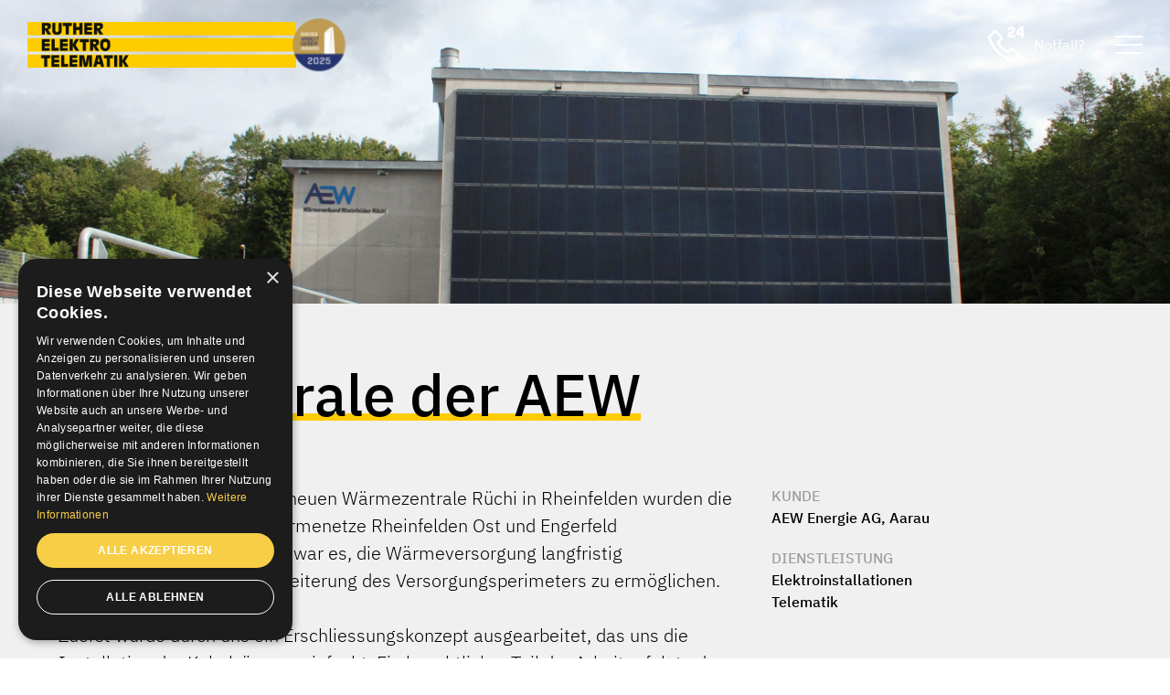

--- FILE ---
content_type: text/html; charset=UTF-8
request_url: https://ruther.ch/projekt/heizzentrale-der-aew/
body_size: 20734
content:
<!DOCTYPE html>
<html class="html wp-singular bk_project-template-default single single-bk_project postid-580 wp-theme-umeme bk_project-heizzentrale-der-aew  " lang="de_DE">
  <head>
    <meta charset="utf-8">
    <meta http-equiv="X-UA-Compatible" content="IE=edge">
    <meta name="viewport" content="width=device-width, initial-scale=1">
    <link rel="alternate" type="application/rss+xml" title="Ruther AG Feed" href="https://ruther.ch/feed/">

    
    <!-- Google Tag Manager -->
<script>(function(w,d,s,l,i){w[l]=w[l]||[];w[l].push({'gtm.start':
new Date().getTime(),event:'gtm.js'});var f=d.getElementsByTagName(s)[0],
j=d.createElement(s),dl=l!='dataLayer'?'&l='+l:'';j.async=true;j.src=
'https://www.googletagmanager.com/gtm.js?id='+i+dl;f.parentNode.insertBefore(j,f);
})(window,document,'script','dataLayer','GTM-MRHN496');</script>
<!-- End Google Tag Manager -->






  <script type="application/ld+json">
    {
  "@context": "https://ruther.ch/",
  "@type": "Organisation",
  "name": "Ruther AG",
  "url": "https://ruther.ch/",
  "beschreibung": "Die Ruther AG, gegründet 1935, ist spezialisiert auf moderne und energieeffiziente Lösungen in Elektroinstallationen, Telematik, Gebäudetechnik, Photovoltaik, Elektromobilität, Planung & Beratung, Service & Unterhalt sowie Kontrolle & Sicherheit. Als verankerter Partner im Fricktal ist die Ruther AG bekannt für ihre umweltbewussten, sparsamen und effizienten Gebäudetechniklösungen, die sie öffentlichen und gewerblichen Bauten mit komplexen Anlagen anbietet.",
  "gruendungsdatum": "1935",
  "adresse": {
    "@type": "Postanschrift",
    "strasse": "Libellenweg 7",
    "postleitzahl": "4310",
    "ort": "Rheinfelden",
    "land": "CH"
  },
  "kontaktpunkt": {
    "@type": "Kontaktpunkt",
    "telefon": "+41 61 836 99 66",
    "kontaktTyp": "Kundenservice",
    "email": "info@ruther.ch"
  },
  "anzahlMitarbeiter": {
    "@type": "QuantitativerWert",
    "wert": "65",
    "einheitText": "Personen"
  },
  "hatAngebotskatalog": {
    "@type": "Angebotskatalog",
    "name": "Dienstleistungen der Ruther AG",
    "elementListe": [
      {
        "@type": "Angebot",
        "angebotenDienstleistung": {
          "@type": "Dienstleistung",
          "name": "Elektroinstallationen"
        }
      },
      {
        "@type": "Angebot",
        "angebotenDienstleistung": {
          "@type": "Dienstleistung",
          "name": "Telematik"
        }
      },
      {
        "@type": "Angebot",
        "angebotenDienstleistung": {
          "@type": "Dienstleistung",
          "name": "Gebäudetechnik"
        }
      },
      {
        "@type": "Angebot",
        "angebotenDienstleistung": {
          "@type": "Dienstleistung",
          "name": "Photovoltaik"
        }
      },
      {
        "@type": "Angebot",
        "angebotenDienstleistung": {
          "@type": "Dienstleistung",
          "name": "Elektromobilität"
        }
      },
      {
        "@type": "Angebot",
        "angebotenDienstleistung": {
          "@type": "Dienstleistung",
          "name": "Service & Unterhalt"
        }
      },
      {
        "@type": "Angebot",
        "angebotenDienstleistung": {
          "@type": "Dienstleistung",
          "name": "Planung & Beratung"
        }
      },
      {
        "@type": "Angebot",
        "angebotenDienstleistung": {
          "@type": "Dienstleistung",
          "name": "Kontrolle & Sicherheit"
        }
      }
    ]
  }
}  </script>













    
    <style>
        :root {
            /* Company specific accent color */
            --color-primary: #ffcc00;
            --color-primary-light: #f6d44a;
            --color-primary-light-rgb: 246, 212, 74;
            --color-hero: #ffcc00;
            --color-accent: #ffcc00;

            --color-text-on-hero: #000;
        }
    </style>
    <script>
        window.companyAccentColorPrimary = "#ffcc00";
    </script>

    <meta name='robots' content='index, follow, max-image-preview:large, max-snippet:-1, max-video-preview:-1' />

	<!-- This site is optimized with the Yoast SEO plugin v26.7 - https://yoast.com/wordpress/plugins/seo/ -->
	<title>Projekt: Heizzentrale der AEW &#8211; Ruther AG</title>
	<meta name="description" content="Das Projekt Heizzentrale der AEW beinhaltete Elektroinstallationen &amp; Telematik. Hier war gute Zusammenarbeit gefordert. Jetzt mehr erfahren." />
	<link rel="canonical" href="https://ruther.ch/projekt/heizzentrale-der-aew/" />
	<meta property="og:locale" content="de_DE" />
	<meta property="og:type" content="article" />
	<meta property="og:title" content="Projekt: Heizzentrale der AEW &#8211; Ruther AG" />
	<meta property="og:description" content="Das Projekt Heizzentrale der AEW beinhaltete Elektroinstallationen &amp; Telematik. Hier war gute Zusammenarbeit gefordert. Jetzt mehr erfahren." />
	<meta property="og:url" content="https://ruther.ch/projekt/heizzentrale-der-aew/" />
	<meta property="og:site_name" content="Ruther AG" />
	<meta property="article:modified_time" content="2022-04-02T10:37:46+00:00" />
	<meta property="og:image" content="https://ruther.ch/wp-content/uploads/sites/6/2022/04/BKG-OpenGraph-Image3.jpg" />
	<meta property="og:image:width" content="1200" />
	<meta property="og:image:height" content="675" />
	<meta property="og:image:type" content="image/jpeg" />
	<meta name="twitter:card" content="summary_large_image" />
	<script type="application/ld+json" class="yoast-schema-graph">{"@context":"https://schema.org","@graph":[{"@type":"WebPage","@id":"https://ruther.ch/projekt/heizzentrale-der-aew/","url":"https://ruther.ch/projekt/heizzentrale-der-aew/","name":"Projekt: Heizzentrale der AEW &#8211; Ruther AG","isPartOf":{"@id":"https://ruther.ch/#website"},"datePublished":"2022-02-23T13:24:36+00:00","dateModified":"2022-04-02T10:37:46+00:00","description":"Das Projekt Heizzentrale der AEW beinhaltete Elektroinstallationen & Telematik. Hier war gute Zusammenarbeit gefordert. Jetzt mehr erfahren.","breadcrumb":{"@id":"https://ruther.ch/projekt/heizzentrale-der-aew/#breadcrumb"},"inLanguage":"de","potentialAction":[{"@type":"ReadAction","target":["https://ruther.ch/projekt/heizzentrale-der-aew/"]}]},{"@type":"BreadcrumbList","@id":"https://ruther.ch/projekt/heizzentrale-der-aew/#breadcrumb","itemListElement":[{"@type":"ListItem","position":1,"name":"Startseite","item":"https://ruther.ch/"},{"@type":"ListItem","position":2,"name":"Heizzentrale der AEW"}]},{"@type":"WebSite","@id":"https://ruther.ch/#website","url":"https://ruther.ch/","name":"Ruther AG","description":"Ihr Elektrodienstleister in der Stadt Zürich. Spezialisiert für Elektroinstallationen ✓ Service &amp; Unterhalt ✓ Telematik ✓ Gebäudetechnik ✓ Planung.","publisher":{"@id":"https://ruther.ch/#organization"},"potentialAction":[{"@type":"SearchAction","target":{"@type":"EntryPoint","urlTemplate":"https://ruther.ch/?s={search_term_string}"},"query-input":{"@type":"PropertyValueSpecification","valueRequired":true,"valueName":"search_term_string"}}],"inLanguage":"de"},{"@type":"Organization","@id":"https://ruther.ch/#organization","name":"Ruther AG","url":"https://ruther.ch/","logo":{"@type":"ImageObject","inLanguage":"de","@id":"https://ruther.ch/#/schema/logo/image/","url":"https://ruther.ch/wp-content/uploads/sites/6/2022/02/RU-06-Logo-65-0mm-RGB.png","contentUrl":"https://ruther.ch/wp-content/uploads/sites/6/2022/02/RU-06-Logo-65-0mm-RGB.png","width":1536,"height":261,"caption":"Ruther AG"},"image":{"@id":"https://ruther.ch/#/schema/logo/image/"}}]}</script>
	<!-- / Yoast SEO plugin. -->


<style id='wp-img-auto-sizes-contain-inline-css'>
img:is([sizes=auto i],[sizes^="auto," i]){contain-intrinsic-size:3000px 1500px}
/*# sourceURL=wp-img-auto-sizes-contain-inline-css */
</style>

<style id='classic-theme-styles-inline-css'>
/*! This file is auto-generated */
.wp-block-button__link{color:#fff;background-color:#32373c;border-radius:9999px;box-shadow:none;text-decoration:none;padding:calc(.667em + 2px) calc(1.333em + 2px);font-size:1.125em}.wp-block-file__button{background:#32373c;color:#fff;text-decoration:none}
/*# sourceURL=/wp-includes/css/classic-themes.min.css */
</style>
<link rel='stylesheet' id='Flynt/assets-css' href='https://ruther.ch/wp-content/themes/umeme/dist/assets/main.css?ver=1765354677' media='all' />
<script src="https://ruther.ch/wp-includes/js/jquery/jquery.min.js?ver=3.7.1" id="jquery-core-js"></script>
<link rel="apple-touch-icon" sizes="180x180" href="https://ruther.ch/wp-content/themes/umeme/assets/icons/favicon-default/apple-touch-icon.png">
<link rel="icon" type="image/png" sizes="32x32" href="https://ruther.ch/wp-content/themes/umeme/assets/icons/favicon-default/favicon-32x32.png">
<link rel="icon" type="image/png" sizes="16x16" href="https://ruther.ch/wp-content/themes/umeme/assets/icons/favicon-default/favicon-16x16.png">
<link rel="manifest" href="https://ruther.ch/wp-content/themes/umeme/assets/icons/favicon-default/site.webmanifest">
  <link rel="mask-icon" href="https://ruther.ch/wp-content/themes/umeme/assets/icons/favicon-default/safari-pinned-tab.svg" color="#ffcc00">
  <meta name="msapplication-TileColor" content="#ffcc00">
<link rel="shortcut icon" href="https://ruther.ch/wp-content/themes/umeme/assets/icons/favicon-default/favicon.ico">
<meta name="msapplication-config" content="https://ruther.ch/wp-content/themes/umeme/assets/icons/favicon-default/browserconfig.xml">
<meta name="theme-color" content="#ffffff">

  <style id='global-styles-inline-css'>
:root{--wp--preset--aspect-ratio--square: 1;--wp--preset--aspect-ratio--4-3: 4/3;--wp--preset--aspect-ratio--3-4: 3/4;--wp--preset--aspect-ratio--3-2: 3/2;--wp--preset--aspect-ratio--2-3: 2/3;--wp--preset--aspect-ratio--16-9: 16/9;--wp--preset--aspect-ratio--9-16: 9/16;--wp--preset--color--black: #000000;--wp--preset--color--cyan-bluish-gray: #abb8c3;--wp--preset--color--white: #ffffff;--wp--preset--color--pale-pink: #f78da7;--wp--preset--color--vivid-red: #cf2e2e;--wp--preset--color--luminous-vivid-orange: #ff6900;--wp--preset--color--luminous-vivid-amber: #fcb900;--wp--preset--color--light-green-cyan: #7bdcb5;--wp--preset--color--vivid-green-cyan: #00d084;--wp--preset--color--pale-cyan-blue: #8ed1fc;--wp--preset--color--vivid-cyan-blue: #0693e3;--wp--preset--color--vivid-purple: #9b51e0;--wp--preset--gradient--vivid-cyan-blue-to-vivid-purple: linear-gradient(135deg,rgb(6,147,227) 0%,rgb(155,81,224) 100%);--wp--preset--gradient--light-green-cyan-to-vivid-green-cyan: linear-gradient(135deg,rgb(122,220,180) 0%,rgb(0,208,130) 100%);--wp--preset--gradient--luminous-vivid-amber-to-luminous-vivid-orange: linear-gradient(135deg,rgb(252,185,0) 0%,rgb(255,105,0) 100%);--wp--preset--gradient--luminous-vivid-orange-to-vivid-red: linear-gradient(135deg,rgb(255,105,0) 0%,rgb(207,46,46) 100%);--wp--preset--gradient--very-light-gray-to-cyan-bluish-gray: linear-gradient(135deg,rgb(238,238,238) 0%,rgb(169,184,195) 100%);--wp--preset--gradient--cool-to-warm-spectrum: linear-gradient(135deg,rgb(74,234,220) 0%,rgb(151,120,209) 20%,rgb(207,42,186) 40%,rgb(238,44,130) 60%,rgb(251,105,98) 80%,rgb(254,248,76) 100%);--wp--preset--gradient--blush-light-purple: linear-gradient(135deg,rgb(255,206,236) 0%,rgb(152,150,240) 100%);--wp--preset--gradient--blush-bordeaux: linear-gradient(135deg,rgb(254,205,165) 0%,rgb(254,45,45) 50%,rgb(107,0,62) 100%);--wp--preset--gradient--luminous-dusk: linear-gradient(135deg,rgb(255,203,112) 0%,rgb(199,81,192) 50%,rgb(65,88,208) 100%);--wp--preset--gradient--pale-ocean: linear-gradient(135deg,rgb(255,245,203) 0%,rgb(182,227,212) 50%,rgb(51,167,181) 100%);--wp--preset--gradient--electric-grass: linear-gradient(135deg,rgb(202,248,128) 0%,rgb(113,206,126) 100%);--wp--preset--gradient--midnight: linear-gradient(135deg,rgb(2,3,129) 0%,rgb(40,116,252) 100%);--wp--preset--font-size--small: 13px;--wp--preset--font-size--medium: 20px;--wp--preset--font-size--large: 36px;--wp--preset--font-size--x-large: 42px;--wp--preset--spacing--20: 0.44rem;--wp--preset--spacing--30: 0.67rem;--wp--preset--spacing--40: 1rem;--wp--preset--spacing--50: 1.5rem;--wp--preset--spacing--60: 2.25rem;--wp--preset--spacing--70: 3.38rem;--wp--preset--spacing--80: 5.06rem;--wp--preset--shadow--natural: 6px 6px 9px rgba(0, 0, 0, 0.2);--wp--preset--shadow--deep: 12px 12px 50px rgba(0, 0, 0, 0.4);--wp--preset--shadow--sharp: 6px 6px 0px rgba(0, 0, 0, 0.2);--wp--preset--shadow--outlined: 6px 6px 0px -3px rgb(255, 255, 255), 6px 6px rgb(0, 0, 0);--wp--preset--shadow--crisp: 6px 6px 0px rgb(0, 0, 0);}:where(.is-layout-flex){gap: 0.5em;}:where(.is-layout-grid){gap: 0.5em;}body .is-layout-flex{display: flex;}.is-layout-flex{flex-wrap: wrap;align-items: center;}.is-layout-flex > :is(*, div){margin: 0;}body .is-layout-grid{display: grid;}.is-layout-grid > :is(*, div){margin: 0;}:where(.wp-block-columns.is-layout-flex){gap: 2em;}:where(.wp-block-columns.is-layout-grid){gap: 2em;}:where(.wp-block-post-template.is-layout-flex){gap: 1.25em;}:where(.wp-block-post-template.is-layout-grid){gap: 1.25em;}.has-black-color{color: var(--wp--preset--color--black) !important;}.has-cyan-bluish-gray-color{color: var(--wp--preset--color--cyan-bluish-gray) !important;}.has-white-color{color: var(--wp--preset--color--white) !important;}.has-pale-pink-color{color: var(--wp--preset--color--pale-pink) !important;}.has-vivid-red-color{color: var(--wp--preset--color--vivid-red) !important;}.has-luminous-vivid-orange-color{color: var(--wp--preset--color--luminous-vivid-orange) !important;}.has-luminous-vivid-amber-color{color: var(--wp--preset--color--luminous-vivid-amber) !important;}.has-light-green-cyan-color{color: var(--wp--preset--color--light-green-cyan) !important;}.has-vivid-green-cyan-color{color: var(--wp--preset--color--vivid-green-cyan) !important;}.has-pale-cyan-blue-color{color: var(--wp--preset--color--pale-cyan-blue) !important;}.has-vivid-cyan-blue-color{color: var(--wp--preset--color--vivid-cyan-blue) !important;}.has-vivid-purple-color{color: var(--wp--preset--color--vivid-purple) !important;}.has-black-background-color{background-color: var(--wp--preset--color--black) !important;}.has-cyan-bluish-gray-background-color{background-color: var(--wp--preset--color--cyan-bluish-gray) !important;}.has-white-background-color{background-color: var(--wp--preset--color--white) !important;}.has-pale-pink-background-color{background-color: var(--wp--preset--color--pale-pink) !important;}.has-vivid-red-background-color{background-color: var(--wp--preset--color--vivid-red) !important;}.has-luminous-vivid-orange-background-color{background-color: var(--wp--preset--color--luminous-vivid-orange) !important;}.has-luminous-vivid-amber-background-color{background-color: var(--wp--preset--color--luminous-vivid-amber) !important;}.has-light-green-cyan-background-color{background-color: var(--wp--preset--color--light-green-cyan) !important;}.has-vivid-green-cyan-background-color{background-color: var(--wp--preset--color--vivid-green-cyan) !important;}.has-pale-cyan-blue-background-color{background-color: var(--wp--preset--color--pale-cyan-blue) !important;}.has-vivid-cyan-blue-background-color{background-color: var(--wp--preset--color--vivid-cyan-blue) !important;}.has-vivid-purple-background-color{background-color: var(--wp--preset--color--vivid-purple) !important;}.has-black-border-color{border-color: var(--wp--preset--color--black) !important;}.has-cyan-bluish-gray-border-color{border-color: var(--wp--preset--color--cyan-bluish-gray) !important;}.has-white-border-color{border-color: var(--wp--preset--color--white) !important;}.has-pale-pink-border-color{border-color: var(--wp--preset--color--pale-pink) !important;}.has-vivid-red-border-color{border-color: var(--wp--preset--color--vivid-red) !important;}.has-luminous-vivid-orange-border-color{border-color: var(--wp--preset--color--luminous-vivid-orange) !important;}.has-luminous-vivid-amber-border-color{border-color: var(--wp--preset--color--luminous-vivid-amber) !important;}.has-light-green-cyan-border-color{border-color: var(--wp--preset--color--light-green-cyan) !important;}.has-vivid-green-cyan-border-color{border-color: var(--wp--preset--color--vivid-green-cyan) !important;}.has-pale-cyan-blue-border-color{border-color: var(--wp--preset--color--pale-cyan-blue) !important;}.has-vivid-cyan-blue-border-color{border-color: var(--wp--preset--color--vivid-cyan-blue) !important;}.has-vivid-purple-border-color{border-color: var(--wp--preset--color--vivid-purple) !important;}.has-vivid-cyan-blue-to-vivid-purple-gradient-background{background: var(--wp--preset--gradient--vivid-cyan-blue-to-vivid-purple) !important;}.has-light-green-cyan-to-vivid-green-cyan-gradient-background{background: var(--wp--preset--gradient--light-green-cyan-to-vivid-green-cyan) !important;}.has-luminous-vivid-amber-to-luminous-vivid-orange-gradient-background{background: var(--wp--preset--gradient--luminous-vivid-amber-to-luminous-vivid-orange) !important;}.has-luminous-vivid-orange-to-vivid-red-gradient-background{background: var(--wp--preset--gradient--luminous-vivid-orange-to-vivid-red) !important;}.has-very-light-gray-to-cyan-bluish-gray-gradient-background{background: var(--wp--preset--gradient--very-light-gray-to-cyan-bluish-gray) !important;}.has-cool-to-warm-spectrum-gradient-background{background: var(--wp--preset--gradient--cool-to-warm-spectrum) !important;}.has-blush-light-purple-gradient-background{background: var(--wp--preset--gradient--blush-light-purple) !important;}.has-blush-bordeaux-gradient-background{background: var(--wp--preset--gradient--blush-bordeaux) !important;}.has-luminous-dusk-gradient-background{background: var(--wp--preset--gradient--luminous-dusk) !important;}.has-pale-ocean-gradient-background{background: var(--wp--preset--gradient--pale-ocean) !important;}.has-electric-grass-gradient-background{background: var(--wp--preset--gradient--electric-grass) !important;}.has-midnight-gradient-background{background: var(--wp--preset--gradient--midnight) !important;}.has-small-font-size{font-size: var(--wp--preset--font-size--small) !important;}.has-medium-font-size{font-size: var(--wp--preset--font-size--medium) !important;}.has-large-font-size{font-size: var(--wp--preset--font-size--large) !important;}.has-x-large-font-size{font-size: var(--wp--preset--font-size--x-large) !important;}
/*# sourceURL=global-styles-inline-css */
</style>
</head>
  <body>
    <!-- Google Tag Manager (noscript) -->
<noscript><iframe src="https://www.googletagmanager.com/ns.html?id=GTM-MRHN496"
height="0" width="0" style="display:none;visibility:hidden"></iframe></noscript>
<!-- End Google Tag Manager (noscript) -->
    <a href="#mainContent" class="skipLink sr-only">
      Skip to main content
    </a>
          <header class="mainHeader">
                  <nav
  is="flynt-navigation-burger"
  class="flyntComponent no-appear site-header has-no-dark-mode-logo"
  aria-label="Main"
>
  <div class="site-header-wrapper test">

    <div class="container container--wide">
              <div class="logos-wrapper">
      
        <a class="logo logo--light-mode" href="https://ruther.ch">
  <img class="logo-image" src="https://ruther.ch/wp-content/uploads/sites/6/2022/02/RU-06-Logo-65-0mm-RGB.png" alt="Ruther AG Logo">
</a>

        
                
<a
  class="imageBesidesLogo "
   href="https://jobs.baumann-koelliker-gruppe.ch/swiss-arbeitgeber-award-2025/" target="_blank" >
        <img class="imageBesidesLogo-image lazyload"
      src="https://ruther.ch/wp-content/uploads/sites/6/resized/2025/01/Swiss-Arbeitgeber-Award-2025-360x0-c-default.png"
      srcset="[data-uri]"
      data-srcset="
        https://ruther.ch/wp-content/uploads/sites/6/resized/2025/01/Swiss-Arbeitgeber-Award-2025-720x0-c-default.png 720w,
        https://ruther.ch/wp-content/uploads/sites/6/resized/2025/01/Swiss-Arbeitgeber-Award-2025-540x0-c-default.png 540w,
        https://ruther.ch/wp-content/uploads/sites/6/resized/2025/01/Swiss-Arbeitgeber-Award-2025-360x0-c-default.png 360w,
        https://ruther.ch/wp-content/uploads/sites/6/resized/2025/01/Swiss-Arbeitgeber-Award-2025-240x0-c-default.png 240w"
      data-sizes="auto"
      alt="">
  </a>
        </div>       
      <div class="site-menus">
                  <ul class="action-menu">
                          <li class="action-menu-item ">
                <a
                  class="action-menu-link emergency menu-item menu-item-type-custom menu-item-object-custom menu-item-47"
                  href="#emergency-modal" >
                    <span>Notfall?</span>
                </a>
              </li>
                      </ul>
        
                  <button class="hamburger" type="button" data-toggle-menu aria-expanded="false" aria-controls="navigationBurger-menu">
  <span class="hamburger-lines">
    <span class="sr-only">Toggle Menu</span>
    <span class="hamburger-lines--primary"></span>
    <span class="hamburger-lines--secondary"></span>
  </span>
</button>
              </div>

    </div>

          <div id="navigationBurger-wrapper" class="menu-wrapper">

    <div class="menu__mood">
                                <img
                class="menu__mood__image image lazyload"
                src="https://ruther.ch/wp-content/uploads/sites/6/resized/2022/02/ruther-1200x0-c-default.jpg"
                srcset="[data-uri]"
                data-srcset="
                    https://ruther.ch/wp-content/uploads/sites/6/resized/2022/02/ruther-1320x0-c-default.jpg 1320w,
                    https://ruther.ch/wp-content/uploads/sites/6/resized/2022/02/ruther-1050x0-c-default.jpg 1050w,
                    https://ruther.ch/wp-content/uploads/sites/6/resized/2022/02/ruther-760x0-c-default.jpg 760w,
                    https://ruther.ch/wp-content/uploads/sites/6/resized/2022/02/ruther-312x0-c-default.jpg 312w"
                data-aspectratio="0.66666666666667"
                data-sizes="auto"
                alt="Moderne Glühbirne vor schwarzem Hintergrund"
            />
            </div>

    <div class="menu__inner">
                            
<ul
    id="navigationBurger-menu"
    class="menu primaryMenu  "
>
        <li class="menu-item   menu-item menu-item-type-post_type menu-item-object-page menu-item-25">
        <a class="menu-link " href="https://ruther.ch/dienstleistungen/" >
            Dienstleistungen
        </a>

            </li>
        <li class="menu-item   menu-item menu-item-type-post_type menu-item-object-page menu-item-31">
        <a class="menu-link " href="https://ruther.ch/projekte/" >
            Projekte
        </a>

            </li>
        <li class="menu-item   menu-item menu-item-type-post_type menu-item-object-page menu-item-36">
        <a class="menu-link " href="https://ruther.ch/ueber-uns/" >
            Über uns
        </a>

            </li>
        <li class="menu-item   menu-item menu-item-type-post_type menu-item-object-page menu-item-29">
        <a class="menu-link " href="https://ruther.ch/jobs-karriere/" >
            Jobs &amp; Karriere
        </a>

            </li>
        <li class="menu-item   menu-item menu-item-type-post_type menu-item-object-page menu-item-30">
        <a class="menu-link " href="https://ruther.ch/kontakt/" >
            Kontakt
        </a>

            </li>
    </ul>        <ul class="menu secondaryMenu">
        <li class="menu-item ">
        <a
            class="menu-link"
            href="https://ruther.ch/ueber-uns/#ansprechpartner"
            
        >
            <div class="menu-icon">
                <svg width="13" height="10" fill="none" xmlns="http://www.w3.org/2000/svg">
                    <path d="m7.333.285-1 1L9.38 4.332H0v1.333h9.38L6.333 8.712l1 1L12.047 5 7.333.285Z" fill="#fff"/>
                </svg>
            </div>
            <div class="menu-text">Ansprechpartner finden</div>
        </a>
    </li>
        <li class="menu-item ">
        <a
            class="menu-link"
            href="/?s="
            
        >
            <div class="menu-icon">
                <svg width="13" height="10" fill="none" xmlns="http://www.w3.org/2000/svg">
                    <path d="m7.333.285-1 1L9.38 4.332H0v1.333h9.38L6.333 8.712l1 1L12.047 5 7.333.285Z" fill="#fff"/>
                </svg>
            </div>
            <div class="menu-text">Suche</div>
        </a>
    </li>
    </ul>    </div>

    <div class="menu__bars bars">
        <div class="menu__bars__single"></div>
        <div class="menu__bars__single"></div>
        <div class="menu__bars__single"></div>
    </div>

    <div class="menu-backdrop"></div>
</div>
    
  </div>

</nav>

              </header>
      <div class="pageWrapper">
        <main id="mainContent" class="mainContent" aria-label="Content">
                            <section
  is="flynt-header-image"
  class="flyntComponent spacing-t--none spacing-b--none header-image"
>

  <div class="header-image__wrapper">

    <div class="header-image__image-wrapper">
                  
<img
    class="header-image__image image image--with-focus lazyload"
    src="https://ruther.ch/wp-content/uploads/sites/6/resized/2022/02/IMG_0096-1-1200x0-c-default.jpg"
    srcset="[data-uri]"
    data-srcset="
        https://ruther.ch/wp-content/uploads/sites/6/resized/2022/02/IMG_0096-1-2560x0-c-default.jpg 2560w,
        https://ruther.ch/wp-content/uploads/sites/6/resized/2022/02/IMG_0096-1-1800x0-c-default.jpg 1800w,
        https://ruther.ch/wp-content/uploads/sites/6/resized/2022/02/IMG_0096-1-1050x0-c-default.jpg 1050w,
        https://ruther.ch/wp-content/uploads/sites/6/resized/2022/02/IMG_0096-1-760x0-c-default.jpg 760w,
        https://ruther.ch/wp-content/uploads/sites/6/resized/2022/02/IMG_0096-1-312x0-c-default.jpg 312w"
    data-aspectratio="1.4996053670087"
    data-sizes="auto"
    alt="Neubau Mehrfamilienhaus in Muttenz - mit Elektroinstallationen"
    data-original-width="1900"
    data-original-height="1267"
    data-focus-x="0.4613"
    data-focus-y="0.4460"
/>
    </div>

    <div class="header-image__intro-wrapper">
      <div class="intro spacing-t--negative-md">
    <div class="intro__inner">
        <div class="container intro__container">
            <h1 class="intro__title h2">Heizzentrale der AEW</h1>

                                
<div class="bk-tabs__wrapper">
        
    <div class="bk-tabs__list">
                    <div class="bk-tab active no-title " data-slug="bersicht">
                
                <div class="bk-tab__primary-text"><p class="p1">Mit der Inbetriebnahme der neuen Wärmezentrale Rüchi in Rheinfelden <span class="s1">wurden</span> die beiden bestehenden Fernwärmenetze Rheinfelden Ost und Engerfeld zusammengeschlossen. <span class="s1">Ziel war es</span>, die Wärmeversorgung langfristig sicherzustellen und eine Erweiterung des Versorgungsperimeters zu ermöglichen.</p>
<p class="p1">Zuerst <span class="s1">wurde durch uns ein Erschliessungskonzept ausgearbeitet</span>, das uns die <span class="s1">Installation der Kabelzüge</span> vereinfacht. Ein beachtlicher Teil der Arbeit erfolgte dann über die <span class="s1">Hebebühne. Auch</span> die kurze Bauphase bis zur Inbetriebnahme der neuen Heizzentrale war eine Challenge.<span class="Apple-converted-space"> </span></p>
</div>

                
                                        <div class="bk-tab__secondary-text">

                                                    <div class="info-group">
                                <div class="info-group__title">Kunde</div>
                                <div class="info-group__text">AEW Energie AG, Aarau </div>
                            </div>
                        
                        
                                                    <div class="info-group">
                                <div class="info-group__title">Dienstleistung</div>
                                <ul class="info-group__list">
                                                                                                                    <li class="info-group__item">
                                            <a href="https://ruther.ch/dienstleistung/elektroinstallationen/" class="info-group__link">Elektro&shy;installationen</a>
                                        </li>
                                                                                                                    <li class="info-group__item">
                                            <a href="https://ruther.ch/dienstleistung/telematik/" class="info-group__link">Telematik</a>
                                        </li>
                                                                    </ul>
                            </div>
                        
                    </div>

                
                            </div>
            </div>
</div>
            
                                                <a
                        href="https://ruther.ch/projekte/"
                        class="btn btn--outlined btn--overview"
                    >
                        Alle Projekte
                    </a>
                                    </div>
    </div>
</div>    </div>

  </div>

</section>

      <section
  is="flynt-image-gallery"
  class="spacing-t--negative-sm spacing-b--md no-captions"
>
  <div class="container">

    
    <div class="gallery">
      
                          <div
            class="image-wrapper  is-landscape"
            data-style="generic"
            data-text=""
            data-source=""
          >
            <img
                class="image lazyload"
                src="https://ruther.ch/wp-content/uploads/sites/6/resized/2022/02/IMG_0088-0x540-c-default.jpg"
                srcset="[data-uri]"
                data-srcset="
                    https://ruther.ch/wp-content/uploads/sites/6/resized/2022/02/IMG_0088-0x1080-c-default.jpg 1619w,
                    https://ruther.ch/wp-content/uploads/sites/6/resized/2022/02/IMG_0088-0x860-c-default.jpg 1290w,
                    https://ruther.ch/wp-content/uploads/sites/6/resized/2022/02/IMG_0088-0x540-c-default.jpg 810w,
                    https://ruther.ch/wp-content/uploads/sites/6/resized/2022/02/IMG_0088-0x385-c-default.jpg 577w,
                    https://ruther.ch/wp-content/uploads/sites/6/resized/2022/02/IMG_0088-0x250-c-default.jpg 375w"
                data-sizes="auto"
                data-aspectratio="1.4995313964386"
                alt="Heizzentrale der AEW - Grosse Halle"
            >
          </div>
        
      
                          <div
            class="image-wrapper  is-landscape"
            data-style="generic"
            data-text=""
            data-source=""
          >
            <img
                class="image lazyload"
                src="https://ruther.ch/wp-content/uploads/sites/6/resized/2022/02/IMG_0087-0x540-c-default.jpg"
                srcset="[data-uri]"
                data-srcset="
                    https://ruther.ch/wp-content/uploads/sites/6/resized/2022/02/IMG_0087-0x1080-c-default.jpg 1619w,
                    https://ruther.ch/wp-content/uploads/sites/6/resized/2022/02/IMG_0087-0x860-c-default.jpg 1290w,
                    https://ruther.ch/wp-content/uploads/sites/6/resized/2022/02/IMG_0087-0x540-c-default.jpg 810w,
                    https://ruther.ch/wp-content/uploads/sites/6/resized/2022/02/IMG_0087-0x385-c-default.jpg 577w,
                    https://ruther.ch/wp-content/uploads/sites/6/resized/2022/02/IMG_0087-0x250-c-default.jpg 375w"
                data-sizes="auto"
                data-aspectratio="1.4995313964386"
                alt="Heizzentrale der AEW - neue Telematik"
            >
          </div>
        
      
                          <div
            class="image-wrapper  is-landscape"
            data-style="generic"
            data-text=""
            data-source=""
          >
            <img
                class="image lazyload"
                src="https://ruther.ch/wp-content/uploads/sites/6/resized/2022/02/IMG_0093-0x540-c-default.jpg"
                srcset="[data-uri]"
                data-srcset="
                    https://ruther.ch/wp-content/uploads/sites/6/resized/2022/02/IMG_0093-0x1080-c-default.jpg 1619w,
                    https://ruther.ch/wp-content/uploads/sites/6/resized/2022/02/IMG_0093-0x860-c-default.jpg 1290w,
                    https://ruther.ch/wp-content/uploads/sites/6/resized/2022/02/IMG_0093-0x540-c-default.jpg 810w,
                    https://ruther.ch/wp-content/uploads/sites/6/resized/2022/02/IMG_0093-0x385-c-default.jpg 577w,
                    https://ruther.ch/wp-content/uploads/sites/6/resized/2022/02/IMG_0093-0x250-c-default.jpg 375w"
                data-sizes="auto"
                data-aspectratio="1.4995313964386"
                alt="Heizzentrale der AEW - Raum mit Sicherungsinstllationen"
            >
          </div>
        
      
                          <div
            class="image-wrapper  is-landscape"
            data-style="generic"
            data-text=""
            data-source=""
          >
            <img
                class="image lazyload"
                src="https://ruther.ch/wp-content/uploads/sites/6/resized/2022/02/IMG_0089-0x540-c-default.jpg"
                srcset="[data-uri]"
                data-srcset="
                    https://ruther.ch/wp-content/uploads/sites/6/resized/2022/02/IMG_0089-0x1080-c-default.jpg 1619w,
                    https://ruther.ch/wp-content/uploads/sites/6/resized/2022/02/IMG_0089-0x860-c-default.jpg 1290w,
                    https://ruther.ch/wp-content/uploads/sites/6/resized/2022/02/IMG_0089-0x540-c-default.jpg 810w,
                    https://ruther.ch/wp-content/uploads/sites/6/resized/2022/02/IMG_0089-0x385-c-default.jpg 577w,
                    https://ruther.ch/wp-content/uploads/sites/6/resized/2022/02/IMG_0089-0x250-c-default.jpg 375w"
                data-sizes="auto"
                data-aspectratio="1.4995313964386"
                alt="Heizzentrale der AEW - Industrieraum"
            >
          </div>
        
          </div>

  </div>

  

</section>

      <section
  is="flynt-block-quote"
  class="flyntComponent spacing-t--md spacing-b--md theme--"
>
  <div class="container container--">

    <div class="textContainer showQuoteIcon">

      <div class="mainText">
        Das war ein sehr spannendes, herausforderndes Projekt – sowohl für die Projektleitung als auch für die Monteure. Wir konnten viele wertvolle Erkenntnisse für das Folgeprojekt der Heizzentrale Liebrüti Kaiseraugst gewinnen.
      </div>

              <div class="subText">
          Fabrice Schreiber, Projektleiter
        </div>
      
    </div>

  </div>
</section>

      <section
  is="flynt-slider-projects"
  class="flyntComponent spacing-t--md spacing-b--md theme-- slider-style--small"
>
  <script type="application/json">{"options":{"sliderStyle":"small","hasSectionIntro":false,"sectionPaddingTop":"md","sectionPaddingBottom":"md"}}</script>

  <div class="container">
      </div>

      <div
  is="flynt-slider-projects-small"
  class="slider-projects-small"
>
  <script type="application/json">{"options":{"sliderStyle":"small","hasSectionIntro":false,"sectionPaddingTop":"md","sectionPaddingBottom":"md"}}</script>

  <div class="container container--">

          <h3 class="slider__title">
        Weitere Projekte
      </h3>
    
    <nav data-slider-nav class="projects-slider-nav">
    <div class="projects-slider-nav__buttons">
    <button class="projects-slider-nav__button" data-slider-prev>
        <img
            src="https://ruther.ch/wp-content/themes/umeme/assets/icons/arrow-left--long.svg"
            class="projects-slider-nav__button-image"
            alt="Pfeil nach Links"
        />
    </button>
    <button class="projects-slider-nav__button" data-slider-next>
        <img
            src="https://ruther.ch/wp-content/themes/umeme/assets/icons/arrow-right--long.svg"
            class="projects-slider-nav__button-image"
            alt="Pfeil nach Rechts"
        />
    </button>
    </div>
</nav>
    <div class="slider">
      <div data-slider class="slider-wrapper">
                      
        
<div class="slider-item">
    <a href="https://ruther.ch/projekt/neubau-heizzentrale-chloosfeld-rheinfelden-aew-energie-ag/">
        <div class="slider-item__image-wrapper">
        <img
                class="slider-item__image image image--with-focus lazyload"
                src="https://ruther.ch/wp-content/uploads/sites/6/resized/2024/11/Waermezentrale-Chloosfeld-Low-Res-08-0x540-c-default.jpg"
                srcset="[data-uri]"
                data-srcset="
                    https://ruther.ch/wp-content/uploads/sites/6/resized/2024/11/Waermezentrale-Chloosfeld-Low-Res-08-0x1080-c-default.jpg 1513w,
                    https://ruther.ch/wp-content/uploads/sites/6/resized/2024/11/Waermezentrale-Chloosfeld-Low-Res-08-0x860-c-default.jpg 1204w,
                    https://ruther.ch/wp-content/uploads/sites/6/resized/2024/11/Waermezentrale-Chloosfeld-Low-Res-08-0x540-c-default.jpg 756w,
                    https://ruther.ch/wp-content/uploads/sites/6/resized/2024/11/Waermezentrale-Chloosfeld-Low-Res-08-0x385-c-default.jpg 539w,
                    https://ruther.ch/wp-content/uploads/sites/6/resized/2024/11/Waermezentrale-Chloosfeld-Low-Res-08-0x250-c-default.jpg 350w"
                data-sizes="auto"
                alt=""
                data-aspectratio="1.4005602240896"
                data-original-width="2000"
                data-original-height="1428"
                data-focus-x="0.5228"
                data-focus-y="0.4901"
            />
        </div>
        <div class="slider-item__title">Neubau Heizzentrale Chloosfeld Rheinfelden, AEW Energie AG</div>
    </a>
</div>                      
        
<div class="slider-item">
    <a href="https://ruther.ch/projekt/erweiterungsbau-bei-der-sauter-edelstahl/">
        <div class="slider-item__image-wrapper">
        <img
                class="slider-item__image image image--with-focus lazyload"
                src="https://ruther.ch/wp-content/uploads/sites/6/resized/2024/11/Sauter-Edelstahl-Moehlin-Low-Res-25-0x540-c-default.jpg"
                srcset="[data-uri]"
                data-srcset="
                    https://ruther.ch/wp-content/uploads/sites/6/resized/2024/11/Sauter-Edelstahl-Moehlin-Low-Res-25-0x1080-c-default.jpg 1620w,
                    https://ruther.ch/wp-content/uploads/sites/6/resized/2024/11/Sauter-Edelstahl-Moehlin-Low-Res-25-0x860-c-default.jpg 1290w,
                    https://ruther.ch/wp-content/uploads/sites/6/resized/2024/11/Sauter-Edelstahl-Moehlin-Low-Res-25-0x540-c-default.jpg 810w,
                    https://ruther.ch/wp-content/uploads/sites/6/resized/2024/11/Sauter-Edelstahl-Moehlin-Low-Res-25-0x385-c-default.jpg 578w,
                    https://ruther.ch/wp-content/uploads/sites/6/resized/2024/11/Sauter-Edelstahl-Moehlin-Low-Res-25-0x250-c-default.jpg 375w"
                data-sizes="auto"
                alt=""
                data-aspectratio="1.5003750937734"
                data-original-width="2000"
                data-original-height="1333"
                data-focus-x="0.5228"
                data-focus-y="0.4901"
            />
        </div>
        <div class="slider-item__title">Erweiterungsbau bei der Sauter Edelstahl</div>
    </a>
</div>                      
        
<div class="slider-item">
    <a href="https://ruther.ch/projekt/neubau-fibl-in-frick/">
        <div class="slider-item__image-wrapper">
        <img
                class="slider-item__image image image--with-focus lazyload"
                src="https://ruther.ch/wp-content/uploads/sites/6/resized/2022/02/DSC_9540-0x540-c-default.jpg"
                srcset="[data-uri]"
                data-srcset="
                    https://ruther.ch/wp-content/uploads/sites/6/resized/2022/02/DSC_9540-0x1080-c-default.jpg 1618w,
                    https://ruther.ch/wp-content/uploads/sites/6/resized/2022/02/DSC_9540-0x860-c-default.jpg 1288w,
                    https://ruther.ch/wp-content/uploads/sites/6/resized/2022/02/DSC_9540-0x540-c-default.jpg 809w,
                    https://ruther.ch/wp-content/uploads/sites/6/resized/2022/02/DSC_9540-0x385-c-default.jpg 577w,
                    https://ruther.ch/wp-content/uploads/sites/6/resized/2022/02/DSC_9540-0x250-c-default.jpg 375w"
                data-sizes="auto"
                alt="Neubau FiBL in Frick - Dachbereich mit Photovoltaikanlagen"
                data-aspectratio="1.498127340824"
                data-original-width="1600"
                data-original-height="1068"
                data-focus-x="0.5228"
                data-focus-y="0.4901"
            />
        </div>
        <div class="slider-item__title">Neubau FiBL in Frick</div>
    </a>
</div>                      
        
<div class="slider-item">
    <a href="https://ruther.ch/projekt/ueberbauung-furnierwerk/">
        <div class="slider-item__image-wrapper">
        <img
                class="slider-item__image image image--with-focus lazyload"
                src="https://ruther.ch/wp-content/uploads/sites/6/resized/2022/02/Y1A1916-0x540-c-default.jpg"
                srcset="[data-uri]"
                data-srcset="
                    https://ruther.ch/wp-content/uploads/sites/6/resized/2022/02/Y1A1916-0x1080-c-default.jpg 1619w,
                    https://ruther.ch/wp-content/uploads/sites/6/resized/2022/02/Y1A1916-0x860-c-default.jpg 1290w,
                    https://ruther.ch/wp-content/uploads/sites/6/resized/2022/02/Y1A1916-0x540-c-default.jpg 810w,
                    https://ruther.ch/wp-content/uploads/sites/6/resized/2022/02/Y1A1916-0x385-c-default.jpg 577w,
                    https://ruther.ch/wp-content/uploads/sites/6/resized/2022/02/Y1A1916-0x250-c-default.jpg 375w"
                data-sizes="auto"
                alt="Überbauung Furnierwerk - Blockkomplex mit neuen Elektroinstallationen"
                data-aspectratio="1.4995313964386"
                data-original-width="1600"
                data-original-height="1067"
                data-focus-x="0.5228"
                data-focus-y="0.4901"
            />
        </div>
        <div class="slider-item__title">Überbauung Furnierwerk</div>
    </a>
</div>                      
        
<div class="slider-item">
    <a href="https://ruther.ch/projekt/heizzentrale-der-aew/">
        <div class="slider-item__image-wrapper">
        <img
                class="slider-item__image image image--with-focus lazyload"
                src="https://ruther.ch/wp-content/uploads/sites/6/resized/2022/02/IMG_0085-0x540-c-default.jpg"
                srcset="[data-uri]"
                data-srcset="
                    https://ruther.ch/wp-content/uploads/sites/6/resized/2022/02/IMG_0085-0x1080-c-default.jpg 1619w,
                    https://ruther.ch/wp-content/uploads/sites/6/resized/2022/02/IMG_0085-0x860-c-default.jpg 1290w,
                    https://ruther.ch/wp-content/uploads/sites/6/resized/2022/02/IMG_0085-0x540-c-default.jpg 810w,
                    https://ruther.ch/wp-content/uploads/sites/6/resized/2022/02/IMG_0085-0x385-c-default.jpg 577w,
                    https://ruther.ch/wp-content/uploads/sites/6/resized/2022/02/IMG_0085-0x250-c-default.jpg 375w"
                data-sizes="auto"
                alt="Heizzentrale der AEW - neue Elektroinstallationen"
                data-aspectratio="1.4995313964386"
                data-original-width="1600"
                data-original-height="1067"
                data-focus-x="0.5228"
                data-focus-y="0.4901"
            />
        </div>
        <div class="slider-item__title">Heizzentrale der AEW</div>
    </a>
</div>                      
        
<div class="slider-item">
    <a href="https://ruther.ch/projekt/neubau-mehrfamilienhaus/">
        <div class="slider-item__image-wrapper">
        <img
                class="slider-item__image image image--with-focus lazyload"
                src="https://ruther.ch/wp-content/uploads/sites/6/resized/2022/02/DSC01920-0x540-c-default.jpg"
                srcset="[data-uri]"
                data-srcset="
                    https://ruther.ch/wp-content/uploads/sites/6/resized/2022/02/DSC01920-0x1080-c-default.jpg 1619w,
                    https://ruther.ch/wp-content/uploads/sites/6/resized/2022/02/DSC01920-0x860-c-default.jpg 1290w,
                    https://ruther.ch/wp-content/uploads/sites/6/resized/2022/02/DSC01920-0x540-c-default.jpg 810w,
                    https://ruther.ch/wp-content/uploads/sites/6/resized/2022/02/DSC01920-0x385-c-default.jpg 577w,
                    https://ruther.ch/wp-content/uploads/sites/6/resized/2022/02/DSC01920-0x250-c-default.jpg 375w"
                data-sizes="auto"
                alt="Neubau Mehrfamilienhaus in Muttenz - Gebäudekomplexe"
                data-aspectratio="1.4995313964386"
                data-original-width="1600"
                data-original-height="1067"
                data-focus-x="0.4446"
                data-focus-y="0.3755"
            />
        </div>
        <div class="slider-item__title">Neubau Mehrfamilienhaus mit AEH in Muttenz</div>
    </a>
</div>                      
        
<div class="slider-item">
    <a href="https://ruther.ch/projekt/radiologie-zentrum-fricktal/">
        <div class="slider-item__image-wrapper">
        <img
                class="slider-item__image image image--with-focus lazyload"
                src="https://ruther.ch/wp-content/uploads/sites/6/resized/2022/02/mri-philips-radiologie-zentrum-fricktal-ruther-0x540-c-default.jpg"
                srcset="[data-uri]"
                data-srcset="
                    https://ruther.ch/wp-content/uploads/sites/6/resized/2022/02/mri-philips-radiologie-zentrum-fricktal-ruther-0x1080-c-default.jpg 1440w,
                    https://ruther.ch/wp-content/uploads/sites/6/resized/2022/02/mri-philips-radiologie-zentrum-fricktal-ruther-0x860-c-default.jpg 1147w,
                    https://ruther.ch/wp-content/uploads/sites/6/resized/2022/02/mri-philips-radiologie-zentrum-fricktal-ruther-0x540-c-default.jpg 720w,
                    https://ruther.ch/wp-content/uploads/sites/6/resized/2022/02/mri-philips-radiologie-zentrum-fricktal-ruther-0x385-c-default.jpg 513w,
                    https://ruther.ch/wp-content/uploads/sites/6/resized/2022/02/mri-philips-radiologie-zentrum-fricktal-ruther-0x250-c-default.jpg 333w"
                data-sizes="auto"
                alt="Radiologie Zentrum Fricktal - MRI-Gerät"
                data-aspectratio="1.3333333333333"
                data-original-width="1600"
                data-original-height="1200"
                data-focus-x="0.5198"
                data-focus-y="0.3870"
            />
        </div>
        <div class="slider-item__title">Radiologie Zentrum Fricktal</div>
    </a>
</div>                      
        
<div class="slider-item">
    <a href="https://ruther.ch/projekt/umbau-restaurant-muellerhof/">
        <div class="slider-item__image-wrapper">
        <img
                class="slider-item__image image image--with-focus lazyload"
                src="https://ruther.ch/wp-content/uploads/sites/6/resized/2022/02/Müllerhof-2020.01.11-05-0x540-c-default.jpg"
                srcset="[data-uri]"
                data-srcset="
                    https://ruther.ch/wp-content/uploads/sites/6/resized/2022/02/Müllerhof-2020.01.11-05-0x1080-c-default.jpg 1619w,
                    https://ruther.ch/wp-content/uploads/sites/6/resized/2022/02/Müllerhof-2020.01.11-05-0x860-c-default.jpg 1290w,
                    https://ruther.ch/wp-content/uploads/sites/6/resized/2022/02/Müllerhof-2020.01.11-05-0x540-c-default.jpg 810w,
                    https://ruther.ch/wp-content/uploads/sites/6/resized/2022/02/Müllerhof-2020.01.11-05-0x385-c-default.jpg 577w,
                    https://ruther.ch/wp-content/uploads/sites/6/resized/2022/02/Müllerhof-2020.01.11-05-0x250-c-default.jpg 375w"
                data-sizes="auto"
                alt="Umbau Restaurant Müllerhof - Ansicht vom Garten"
                data-aspectratio="1.4995313964386"
                data-original-width="1600"
                data-original-height="1067"
                data-focus-x="0.5228"
                data-focus-y="0.4901"
            />
        </div>
        <div class="slider-item__title">Umbau Restaurant Müllerhof</div>
    </a>
</div>                </div>
    </div>
  </div>



</div>


</section>

                    </main>
        <footer class="mainFooter">
                      
<div
  is="flynt-navigation-footer"
  class="flyntComponent spacing-t--sm spacing-b--xs has-no-dark-mode-logo"
  
>
  <div class="container centerMaxWidthContainer footer-grid">

    
                  <div class="footer__infos">
              <div class="footer__logo">
            <img class="logo image lazyload logo--light-mode"
        src="https://ruther.ch/wp-content/uploads/sites/6/resized/2022/02/RU-06-Logo-65-0mm-RGB-760x0-c-default.png"
        srcset="[data-uri]"
        data-srcset="
            https://ruther.ch/wp-content/uploads/sites/6/resized/2022/02/RU-06-Logo-65-0mm-RGB-1024x0-c-default.png 1024w,
            https://ruther.ch/wp-content/uploads/sites/6/resized/2022/02/RU-06-Logo-65-0mm-RGB-760x0-c-default.png 760w,
            https://ruther.ch/wp-content/uploads/sites/6/resized/2022/02/RU-06-Logo-65-0mm-RGB-375x0-c-default.png 375w"
        data-sizes="auto"
        alt="Ruther Elektro und Telematik Logo">

            </div>

<div class="footer__contact">

            <div class="company-infos">
            
                            <div class="company-infos__address">
                    <a href="https://maps.app.goo.gl/KCRS6sdNzSJ2rJdX9" target="_blank" rel="noopener" class="nice-underline thin-underline" data-nice-underline-hover>                      Ruther AG<br />
                      Libellenweg 7, 4310 Rheinfelden<br />
                    </a>                </div>
            
                            <div class="company-infos__contact">
                                            <a href="tel:0041618369966" class="company-infos__phone">
                            +41 61 836 99 66
                        </a>
                    
                                            <a href="mailto:info@ruther.ch" class="company-infos__email">
                            info@ruther.ch<br />
                        </a>
                                    </div>
            
        </div>
    
</div>
        </div>
          
                  <nav class="footer__primary-menu" aria-label="Primäres Footer Menü">
          <ul class="menu menu--level-0">
      <li class=" menu-item menu-item-type-post_type menu-item-object-page menu-item-43">

      <a
        class="menu-link"
        href="https://ruther.ch/dienstleistungen/"        data-nice-underline-hover
      >
        Dienstleistungen
      </a>

          </li>
      <li class=" menu-item menu-item-type-post_type menu-item-object-page menu-item-41">

      <a
        class="menu-link"
        href="https://ruther.ch/projekte/"        data-nice-underline-hover
      >
        Projekte
      </a>

          </li>
      <li class=" menu-item menu-item-type-post_type menu-item-object-page menu-item-40">

      <a
        class="menu-link"
        href="https://ruther.ch/ueber-uns/"        data-nice-underline-hover
      >
        Über uns
      </a>

          </li>
      <li class=" menu-item menu-item-type-post_type menu-item-object-page menu-item-42">

      <a
        class="menu-link"
        href="https://ruther.ch/jobs-karriere/"        data-nice-underline-hover
      >
        Offene Stellen
      </a>

          </li>
  </ul>
        </nav>
          
          <nav class="footer__secondary-menu" aria-label="Sekundäres Footer Menü">
        <ul class="menu menu--level-0">
      <li class=" menu-item menu-item-type-post_type menu-item-object-page menu-item-45">

      <a
        class="menu-link"
        href="https://ruther.ch/impressum/"        data-nice-underline-hover
      >
        Impressum
      </a>

          </li>
      <li class=" menu-item menu-item-type-custom menu-item-object-custom menu-item-871">

      <a
        class="menu-link"
        href="https://baumann-koelliker-gruppe.ch/datenschutz/"        target="_blank"        data-nice-underline-hover
      >
        Datenschutz
      </a>

          </li>
      <li class=" menu-item menu-item-type-post_type menu-item-object-page menu-item-44">

      <a
        class="menu-link"
        href="https://ruther.ch/agb/"        data-nice-underline-hover
      >
        AGB
      </a>

          </li>
  </ul>
      </nav>
    
          <aside class="footer__social">
          <div is="flynt-list-social">
    <ul class="socialList">
              <li>
          <a class="socialList-link socialList-link--linkedin" href="https://www.linkedin.com/company/29330148" target="_blank" rel="noopener noreferrer" aria-label="LinkedIn"><?xml version="1.0" encoding="iso-8859-1"?>
<!-- Generator: Adobe Illustrator 19.0.0, SVG Export Plug-In . SVG Version: 6.00 Build 0)  -->
<svg version="1.1" id="Capa_1" xmlns="http://www.w3.org/2000/svg" xmlns:xlink="http://www.w3.org/1999/xlink" x="0px" y="0px"
	 viewBox="0 0 512 512" style="enable-background:new 0 0 512 512;" xml:space="preserve">
<g>
	<g>
		<path d="M104.875,167.394H15.198C6.805,167.394,0,174.199,0,182.592V486.91c0,8.393,6.805,15.198,15.198,15.198h89.678
			c8.393,0,15.198-6.805,15.198-15.198V182.592C120.073,174.199,113.269,167.394,104.875,167.394z M89.678,471.712H30.396V197.79
			h59.282V471.712z"/>
	</g>
</g>
<g>
	<g>
		<path d="M474.77,216.34c-26.278-32.02-63.182-48.945-106.721-48.945c-23.574,0-44.423,4.958-62.316,14.78
			c-0.222-8.2-6.938-14.78-15.192-14.78h-89.678c-8.393,0-15.198,6.805-15.198,15.198V486.91c0,8.393,6.805,15.198,15.198,15.198
			h89.678c8.393,0,15.198-6.805,15.198-15.198V330.562c0-23.762,19.332-43.094,43.093-43.094c23.762,0,43.095,19.332,43.095,43.094
			V486.91c0,8.393,6.805,15.198,15.198,15.198h89.678c8.393,0,15.198-6.805,15.198-15.198V330.562
			C512,286.158,498.778,245.592,474.77,216.34z M481.604,471.712h-59.282V330.562c0-40.523-32.968-73.49-73.491-73.49
			c-40.522,0-73.489,32.967-73.489,73.49v141.15h-59.282V197.789h59.282v14.852c0,6.175,3.736,11.737,9.454,14.071
			c5.717,2.332,12.278,0.976,16.6-3.435c16.569-16.912,38.994-25.488,66.652-25.488c78.443,0,113.555,66.684,113.555,132.772
			V471.712z"/>
	</g>
</g>
<g>
	<g>
		<path d="M60.037,9.892C26.933,9.892,0,36.824,0,69.928s26.933,60.036,60.037,60.036c33.104,0,60.037-26.932,60.037-60.036
			C120.073,36.824,93.141,9.892,60.037,9.892z M60.037,99.569c-16.344,0-29.641-13.296-29.641-29.641
			c0-16.345,13.297-29.641,29.641-29.641c16.344,0,29.641,13.297,29.641,29.641C89.678,86.272,76.38,99.569,60.037,99.569z"/>
	</g>
</g>
<g>
</g>
<g>
</g>
<g>
</g>
<g>
</g>
<g>
</g>
<g>
</g>
<g>
</g>
<g>
</g>
<g>
</g>
<g>
</g>
<g>
</g>
<g>
</g>
<g>
</g>
<g>
</g>
<g>
</g>
</svg>
</a>
        </li>
              <li>
          <a class="socialList-link socialList-link--instagram" href="https://www.instagram.com/baumannkoellikergruppe/" target="_blank" rel="noopener noreferrer" aria-label="Instagram"><svg viewBox="0 0 512.00096 512.00096" xmlns="http://www.w3.org/2000/svg"><path d="m373.40625 0h-234.8125c-76.421875 0-138.59375 62.171875-138.59375 138.59375v234.816406c0 76.417969 62.171875 138.589844 138.59375 138.589844h234.816406c76.417969 0 138.589844-62.171875 138.589844-138.589844v-234.816406c0-76.421875-62.171875-138.59375-138.59375-138.59375zm108.578125 373.410156c0 59.867188-48.707031 108.574219-108.578125 108.574219h-234.8125c-59.871094 0-108.578125-48.707031-108.578125-108.574219v-234.816406c0-59.871094 48.707031-108.578125 108.578125-108.578125h234.816406c59.867188 0 108.574219 48.707031 108.574219 108.578125zm0 0"/><path d="m256 116.003906c-77.195312 0-139.996094 62.800782-139.996094 139.996094s62.800782 139.996094 139.996094 139.996094 139.996094-62.800782 139.996094-139.996094-62.800782-139.996094-139.996094-139.996094zm0 249.976563c-60.640625 0-109.980469-49.335938-109.980469-109.980469 0-60.640625 49.339844-109.980469 109.980469-109.980469 60.644531 0 109.980469 49.339844 109.980469 109.980469 0 60.644531-49.335938 109.980469-109.980469 109.980469zm0 0"/><path d="m399.34375 66.285156c-22.8125 0-41.367188 18.558594-41.367188 41.367188 0 22.8125 18.554688 41.371094 41.367188 41.371094s41.371094-18.558594 41.371094-41.371094-18.558594-41.367188-41.371094-41.367188zm0 52.71875c-6.257812 0-11.351562-5.09375-11.351562-11.351562 0-6.261719 5.09375-11.351563 11.351562-11.351563 6.261719 0 11.355469 5.089844 11.355469 11.351563 0 6.257812-5.09375 11.351562-11.355469 11.351562zm0 0"/></svg></a>
        </li>
              <li>
          <a class="socialList-link socialList-link--tiktok" href="https://www.tiktok.com/@baumannkoellikergruppe" target="_blank" rel="noopener noreferrer" aria-label="TikTok"><svg xmlns="http://www.w3.org/2000/svg" viewBox="0 0 512 512" style="enable-background:new 0 0 512 512" xml:space="preserve">
  <path d="M334.1 512h115.5c34.4 0 62.4-28 62.4-62.4V62.4C512 28 484 0 449.6 0H62.4C28 0 0 28 0 62.4v387.3C0 484 28 512 62.4 512h271.7zm-88.4-30.2H62.4c-17.7 0-32.1-14.4-32.1-32.1V62.4c0-17.7 14.4-32.1 32.1-32.1h387.3c17.7 0 32.1 14.4 32.1 32.1v387.3c0 17.7-14.4 32.1-32.1 32.1H349.2"/>
  <path d="M-54.1-223.8c-46 0-83.3-37.3-83.3-83.3H-197V-63c0 29.6-24 53.6-53.6 53.6s-53.6-24-53.6-53.6 24-53.6 53.6-53.6v-59.5c-62.5 0-113.1 50.6-113.1 113.1 0 62.5 50.6 113.1 113.1 113.1 62.5 0 113.1-50.6 113.1-113.1v-128c23.5 16.9 52.2 26.8 83.3 26.8v-59.6z" style="fill:none;stroke-width:30.0472;stroke-linecap:round;stroke-linejoin:round;stroke-miterlimit:13.3333" transform="translate(464.867 384.534)"/>
</svg>
</a>
        </li>
              <li>
          <a class="socialList-link socialList-link--facebook" href="https://www.facebook.com/baumannkoellikergruppe" target="_blank" rel="noopener noreferrer" aria-label="Facebook"><?xml version="1.0" encoding="iso-8859-1"?>
<!-- Generator: Adobe Illustrator 19.0.0, SVG Export Plug-In . SVG Version: 6.00 Build 0)  -->
<svg version="1.1" id="Capa_1" xmlns="http://www.w3.org/2000/svg" xmlns:xlink="http://www.w3.org/1999/xlink" x="0px" y="0px"
	 viewBox="0 0 512 512" style="enable-background:new 0 0 512 512;" xml:space="preserve">
<g>
	<g>
		<path d="M449.643,0H62.357C27.973,0,0,27.973,0,62.357v387.285C0,484.027,27.973,512,62.357,512H260.86
			c8.349,0,15.118-6.769,15.118-15.118v-183.31c0-8.349-6.769-15.118-15.118-15.118h-54.341v-43.033h54.341
			c8.349,0,15.118-6.769,15.118-15.118v-61.192c0-33.116,26.942-60.058,60.059-60.058h52.433v43.033h-52.433
			c-9.387,0-17.025,7.639-17.025,17.026v61.192c0,8.349,6.769,15.118,15.118,15.118h54.341v43.033h-54.341
			c-8.349,0-15.118,6.769-15.118,15.118v183.31c0,8.349,6.769,15.118,15.118,15.118h115.513C484.027,512,512,484.027,512,449.643
			V62.357C512,27.973,484.027,0,449.643,0z M481.764,449.643c0,17.712-14.409,32.122-32.122,32.122H349.247h-0.001V328.69h54.341
			c8.349,0,15.118-6.769,15.118-15.118v-73.268c0-8.349-6.769-15.118-15.118-15.118h-54.341v-32.864h54.341
			c8.349,0,15.118-6.769,15.118-15.118v-73.268c0-8.349-6.769-15.118-15.118-15.118h-67.551c-49.788,0-90.294,40.506-90.294,90.294
			v46.074h-54.341c-8.349,0-15.118,6.769-15.118,15.118v73.268c0,8.349,6.769,15.118,15.118,15.118h54.341v153.074H62.357
			c-17.712,0-32.122-14.409-32.122-32.122V62.357c0-17.712,14.409-32.122,32.122-32.122h387.285
			c17.712,0,32.122,14.409,32.122,32.122V449.643z"/>
	</g>
</g>
<g>
</g>
<g>
</g>
<g>
</g>
<g>
</g>
<g>
</g>
<g>
</g>
<g>
</g>
<g>
</g>
<g>
</g>
<g>
</g>
<g>
</g>
<g>
</g>
<g>
</g>
<g>
</g>
<g>
</g>
</svg>
</a>
        </li>
              <li>
          <a class="socialList-link socialList-link--youtube" href="https://www.youtube.com/channel/UCEpEBf6TnIhaxBdy2HYnvRA" target="_blank" rel="noopener noreferrer" aria-label="Youtube"><svg id="Capa_1" enable-background="new 0 0 512 512" height="512" viewBox="0 0 512 512" width="512" xmlns="http://www.w3.org/2000/svg"><path d="m411.234 435.314h-310.468c-55.562 0-100.766-45.203-100.766-100.766v-157.096c0-55.563 45.204-100.766 100.766-100.766h310.468c55.563 0 100.766 45.203 100.766 100.766v157.097c0 55.562-45.203 100.765-100.766 100.765zm-310.468-328.628c-39.02 0-70.766 31.745-70.766 70.766v157.097c0 39.021 31.746 70.766 70.766 70.766h310.468c39.021 0 70.766-31.746 70.766-70.766v-157.097c0-39.021-31.745-70.766-70.766-70.766z"/><path d="m206.297 352.07c-2.524 0-5.051-.636-7.332-1.914-4.735-2.653-7.668-7.658-7.668-13.086v-164.08c0-5.46 2.967-10.489 7.746-13.129 4.779-2.641 10.616-2.476 15.238.431l132.218 83.13c4.393 2.762 7.046 7.599 7.016 12.788-.031 5.189-2.742 9.994-7.168 12.704l-132.217 80.95c-2.401 1.468-5.115 2.206-7.833 2.206zm15-151.931v110.159l88.767-54.347z"/></svg></a>
        </li>
          </ul>
  </div>

      </aside>
    
                <div class="footer__credits">
        <a href="https://baumann-koelliker-gruppe.ch" target="_blank">
          Ein Unternehmen der Baumann Koelliker Gruppe
        </a>
      </div>
    
    <div class="footer__actions">
      
<div
    is="flynt-appearance-toggle"
    class="show-icon size--medium"
>
    <div class="toggle-elements show-text">

        <div class="toggle-wrapper">

            <input type="checkbox" id="696a8d90c8bb7" class="toggle-appearance appearance-toggle-input" >
            <label for="696a8d90c8bb7" class="appearance-toggle-label">
                <div class='ball'></div>
            </label>
        </div>

                  <div class="toggle-text">
            <div class="toggle-text--on">
                Stromsparmodus ein
            </div>
            <div class="toggle-text toggle-text--off">
                Stromsparmodus aus
            </div>
          </div>
        
    </div>

</div>
    </div>

  </div>
</div>

                  </footer>
      </div>
    
    
    

    <div class="wpFooter">
      <div is="flynt-emergency-modal">
  <div is="flynt-modal-container" class="modal  emergency-modal modal--lg modal--fullwidth modal--fullheight modal--maximize-body" id="emergency-modal">
  <a href="#" class="modal__overlay" data-close aria-label="Schliessen"></a>
  <div class="modal__wrapper">
    <div class="modal__container">
      <a class="modal__close-btn" href="#" data-close aria-label="Schliessen">
        <svg width="50" height="50" viewBox="0 0 50 50" xmlns="http://www.w3.org/2000/svg" class="icon">
  <path d="M41 42.868c1.008 0 1.848-.756 1.848-1.848 0-.42-.252-.924-.588-1.26L27.728 25.228 42.26 10.78c.336-.336.588-.756.588-1.26 0-1.008-.84-1.848-1.848-1.848-.42 0-.924.252-1.26.588L25.208 22.708 10.676 8.26c-.336-.336-.84-.588-1.26-.588-1.008 0-1.848.84-1.848 1.848 0 .504.252.924.588 1.344l14.532 14.364L8.156 39.76c-.336.336-.588.84-.588 1.26 0 1.092.84 1.848 1.848 1.848.42 0 .924-.252 1.26-.588l14.532-14.448L39.74 42.28c.336.336.84.588 1.26.588z" fill="currentColor" fill-rule="nonzero"/>
</svg>
      </a>
            <div class="modal__body">
              <div class="emergency-modal__grid">

                <div class="emergency-modal__primary emergency-modal__grid-item">
          <div class="emergency-modal__grid-inner primary__inner">

            <div class="primary__body">

              <div class="modal__intro">
                <h2 class="emergency-modal__title">Notfall?</h2>
                <h3 class="emergency-modal__subtitle">Wir sind sofort zur Stelle! Kontaktieren Sie uns umgehend. </h3>
              </div>

                              <header class="cta">
    <div class="cta__icon">
        <svg class="icon" width="40" height="40" viewBox="0 0 40 40" fill="none" xmlns="http://www.w3.org/2000/svg">
            <path d="M27.4998 0C25.4436 0 23.7498 1.69379 23.7498 3.75H26.2498C26.2498 3.04371 26.7935 2.5 27.4998 2.5C28.2061 2.5 28.7498 3.04371 28.7498 3.75C28.7498 4.45629 28.2061 5 27.4998 5C25.4436 5 23.7498 6.69379 23.7498 8.75V11.25H31.2498V8.75H26.2498C26.2498 8.04371 26.7935 7.5 27.4998 7.5C29.556 7.5 31.2498 5.80621 31.2498 3.75C31.2498 1.69379 29.556 0 27.4998 0ZM37.1214 0L32.4998 5.54688V7.5V8.75H37.4998V11.25H39.9998V0H38.7498H37.1214ZM37.4998 3.45459V6.25H35.1707L37.4998 3.45459ZM10.8128 3.75732C10.1567 3.75732 9.50119 3.97138 8.96711 4.40186L8.90607 4.45068L4.97541 8.50586L5.05841 8.42773C3.75762 9.54802 3.39913 11.3176 3.95734 12.8052C5.01067 15.8426 7.69588 21.7162 12.993 27.0068C18.3014 32.3217 24.2367 34.8918 27.1727 36.0376L27.202 36.0474L27.2313 36.0571C28.7493 36.5659 30.3891 36.2031 31.5648 35.1978L31.6014 35.166L35.5076 31.2598C36.5445 30.2229 36.5445 28.4051 35.5076 27.3682L30.3856 22.2412C29.3457 21.2014 27.5289 21.2014 26.4891 22.2412L24.0086 24.7217C23.1206 24.2979 20.9358 23.1983 18.8597 21.2183C16.8106 19.2642 15.7644 17.0055 15.3856 16.1328L17.8856 13.6328C18.9826 12.5358 19.045 10.6524 17.7806 9.646L17.8953 9.75098L12.7171 4.45068L12.6585 4.40186C12.1244 3.97141 11.4689 3.75732 10.8128 3.75732ZM10.8153 6.25C10.9043 6.24985 10.9922 6.28342 11.0789 6.3501L16.1619 11.5552L16.223 11.604C16.2086 11.5926 16.271 11.7122 16.118 11.8652L12.4217 15.5615L12.7073 16.3159C12.7073 16.3159 14.1181 20.1518 17.1336 23.0273C20.0989 25.8554 23.7547 27.3999 23.7547 27.3999L24.5335 27.7319L28.2567 24.0088C28.4668 23.7986 28.4078 23.7986 28.618 24.0088L33.7401 29.1357C33.9532 29.3489 33.9532 29.2791 33.7401 29.4922L29.9315 33.3008C29.3515 33.7937 28.7524 33.9229 28.032 33.6841C25.2044 32.5784 19.6739 30.1586 14.7606 25.2393C9.81314 20.2979 7.24948 14.6832 6.30841 11.9629L6.30353 11.9482L6.29621 11.9312C6.10693 11.4306 6.24529 10.7046 6.68927 10.3223L6.73078 10.2856L10.5491 6.3501C10.6359 6.28403 10.7262 6.25015 10.8153 6.25Z" fill="#161616"/>
        </svg>
    </div>
    <div class="cta__text">
        Notfall-Service Hotline
    </div>
    <div class="cta__phone">
                    <a href="tel:004161 8369965" rel="noreferrer" rel="noopener">
                +41 61 836 99 65
            </a>
            </div>
</header>              
              
            </div>

          </div>
        </div>

                <div class="emergency-modal__secondary emergency-modal__grid-item">
          <div class="emergency-modal__grid-inner secondary__inner">
                <div class="locations-nav">
                    <div class="locations-nav-item">
                <button
                    data-location-selector data-location-id="1"
                    class="locations-nav-item__button active"
                >
                    Rheinfelden
                </button>
            </div>
                    <div class="locations-nav-item">
                <button
                    data-location-selector data-location-id="2"
                    class="locations-nav-item__button "
                >
                    Möhlin
                </button>
            </div>
            </div>
            
<div class="locations">

            <div
            class="location show"
            data-location-id="1"
        >
            <h3 class="location__title">Rheinfelden</h3>

            <div class="location__details">

                                <div class="location__icon icon--align-top">
                    <img src="https://ruther.ch/wp-content/themes/umeme/assets/icons/house.svg" alt="Haus Icon" class="icon" />
                </div>
                <div class="location__value company-details">

                                            <div>Ruther AG<br />
Libellenweg 7<br />
4310 Rheinfelden</div>
                    
                                            <div>
                            <a href="mailto:info@ruther.ch">
                                info@ruther.ch
                            </a>
                        </div>
                    
                                            <div>
                            <a href="tel:0041618369966" rel="noreferrer" rel="noopener">
                                +41 61 836 99 66
                            </a>
                        </div>
                    
                </div>

                                                    <div class="location__icon icon--align-top">
                        <img src="https://ruther.ch/wp-content/themes/umeme/assets/icons/info.svg" alt="Info Icon" class="icon" />
                    </div>
                    <div class="location__value">
                        <div class="openinghours__title">Öffnungszeiten</div>
                        <div class="openinghours">
                                                            <div class="openinghours__days">Mo - Do</div>
                                <div class="openinghours__hours">7:30 - 12:00 Uhr<br />
13:15 - 17:00 Uhr</div>
                                                            <div class="openinghours__days">Fr</div>
                                <div class="openinghours__hours">7:30 - 12:00 Uhr<br />
13:15 - 15:45 Uhr</div>
                                                            <div class="openinghours__days">Sa - So</div>
                                <div class="openinghours__hours">Geschlossen</div>
                                                    </div>
                    </div>
                

                                <div class="location__icon">
                    <img src="https://ruther.ch/wp-content/themes/umeme/assets/icons/person.svg" alt="Mann am Telefon Icon" class="icon" />
                </div>
                <div class="location__value">
                                        <a href="/ueber-uns/#ansprechpartner">
                        Ansprechpartner finden
                    </a>
                </div>

            </div>
        </div>
            <div
            class="location "
            data-location-id="2"
        >
            <h3 class="location__title">Möhlin</h3>

            <div class="location__details">

                                <div class="location__icon icon--align-top">
                    <img src="https://ruther.ch/wp-content/themes/umeme/assets/icons/house.svg" alt="Haus Icon" class="icon" />
                </div>
                <div class="location__value company-details">

                                            <div>Ruther AG<br />
Hauptstrasse 5<br />
4313 Möhlin</div>
                    
                                            <div>
                            <a href="mailto:info@ruther.ch">
                                info@ruther.ch
                            </a>
                        </div>
                    
                                            <div>
                            <a href="tel:0041618515166" rel="noreferrer" rel="noopener">
                                +41 61 851 51 66
                            </a>
                        </div>
                    
                </div>

                                                    <div class="location__icon icon--align-top">
                        <img src="https://ruther.ch/wp-content/themes/umeme/assets/icons/info.svg" alt="Info Icon" class="icon" />
                    </div>
                    <div class="location__value">
                        <div class="openinghours__title">Öffnungszeiten</div>
                        <div class="openinghours">
                                                            <div class="openinghours__days">Mo - Do</div>
                                <div class="openinghours__hours">7:30 - 12:00 Uhr<br />
13:15 - 17:00 Uhr</div>
                                                            <div class="openinghours__days">Fr</div>
                                <div class="openinghours__hours">7:30 - 12:00 Uhr<br />
13:15 - 15:45 Uhr</div>
                                                            <div class="openinghours__days">Sa - So</div>
                                <div class="openinghours__hours">Geschlossen</div>
                                                    </div>
                    </div>
                

                                <div class="location__icon">
                    <img src="https://ruther.ch/wp-content/themes/umeme/assets/icons/person.svg" alt="Mann am Telefon Icon" class="icon" />
                </div>
                <div class="location__value">
                                        <a href="/ueber-uns/#ansprechpartner">
                        Ansprechpartner finden
                    </a>
                </div>

            </div>
        </div>
    </div>          </div>
        </div>

      </div>
          </div>

          </div>
  </div>
</div>
</div>
<script type="speculationrules">
{"prefetch":[{"source":"document","where":{"and":[{"href_matches":"/*"},{"not":{"href_matches":["/wp-*.php","/wp-admin/*","/wp-content/uploads/sites/6/*","/wp-content/*","/wp-content/plugins/*","/wp-content/themes/umeme/*","/*\\?(.+)"]}},{"not":{"selector_matches":"a[rel~=\"nofollow\"]"}},{"not":{"selector_matches":".no-prefetch, .no-prefetch a"}}]},"eagerness":"conservative"}]}
</script>
<div is="flynt-mouse-cursor">
  <div class="cursor-circle">
    <div class="cursor-circle__inner"></div>
  </div>
  <div class="cursor-pointer">
    <div class="cursor-pointer__inner"></div>
  </div>
</div>

<script id="Flynt/assets-js-extra">
var FlyntData = {"templateDirectoryUri":"https://ruther.ch/wp-content/themes/umeme","ajaxurl":"https://ruther.ch/wp-admin/admin-ajax.php"};
//# sourceURL=Flynt%2Fassets-js-extra
</script>
<script src="https://ruther.ch/wp-content/themes/umeme/dist/assets/main.js?ver=1765354677" id="Flynt/assets-js" defer></script>

    </div>
  </body>
</html>


<!-- Page cached by LiteSpeed Cache 7.7 on 2026-01-16 20:12:16 -->

--- FILE ---
content_type: text/css
request_url: https://ruther.ch/wp-content/themes/umeme/dist/assets/main.css?ver=1765354677
body_size: 35195
content:
/*! Flickity v2.3.0
https://flickity.metafizzy.co
---------------------------------------------- */.flickity-enabled{position:relative}.flickity-enabled:focus{outline:0}.flickity-viewport{overflow:hidden;position:relative;height:100%}.flickity-slider{position:absolute;width:100%;height:100%}.flickity-enabled.is-draggable{-webkit-tap-highlight-color:transparent;-webkit-user-select:none;-moz-user-select:none;-ms-user-select:none;user-select:none}.flickity-enabled.is-draggable .flickity-viewport{cursor:move;cursor:-webkit-grab;cursor:grab}.flickity-enabled.is-draggable .flickity-viewport.is-pointer-down{cursor:-webkit-grabbing;cursor:grabbing}.flickity-button{position:absolute;background:hsla(0,0%,100%,.75);border:none;color:#333}.flickity-button:hover{background:#fff;cursor:pointer}.flickity-button:focus{outline:0;box-shadow:0 0 0 5px #19f}.flickity-button:active{opacity:.6}.flickity-button:disabled{opacity:.3;cursor:auto;pointer-events:none}.flickity-button-icon{fill:currentColor}.flickity-prev-next-button{top:50%;width:44px;height:44px;border-radius:50%;transform:translateY(-50%)}.flickity-prev-next-button.previous{left:10px}.flickity-prev-next-button.next{right:10px}.flickity-rtl .flickity-prev-next-button.previous{left:auto;right:10px}.flickity-rtl .flickity-prev-next-button.next{right:auto;left:10px}.flickity-prev-next-button .flickity-button-icon{position:absolute;left:20%;top:20%;width:60%;height:60%}.flickity-page-dots{position:absolute;width:100%;bottom:-25px;padding:0;margin:0;list-style:none;text-align:center;line-height:1}.flickity-rtl .flickity-page-dots{direction:rtl}.flickity-page-dots .dot{display:inline-block;width:10px;height:10px;margin:0 8px;background:#333;border-radius:50%;opacity:.25;cursor:pointer}.flickity-page-dots .dot.is-selected{opacity:1}:root{--color-border:#000;--color-background:#fff;--color-background-alternative:#f0f0f0;--color-text:#000;--color-text--lighter:#222;--color-secondary:#6c7e8b;--color-placeholder:#f0f0f0;--color-muted:#9d9e9e;--color-link:#000;--gutter-width:24px;--box-padding:16px;--border-radius:8px;--navigation-height:60px;--power2-transition:cubic-bezier(0.25,1,0.5,1)}@media (min-width:768px){:root{--box-padding:28px}}@media (min-width:1440px){:root{--box-padding:36px}}@media (min-width:768px){:root{--navigation-height:82px}}@font-face{font-display:swap;font-family:IBM Plex Sans;font-style:normal;font-weight:300;src:url(fonts/ibm-plex/ibm-plex-sans-v19-latin-300.woff2) format("woff2")}@font-face{font-display:swap;font-family:IBM Plex Sans;font-style:normal;font-weight:400;src:url(fonts/ibm-plex/ibm-plex-sans-v19-latin-regular.woff2) format("woff2")}@font-face{font-display:swap;font-family:IBM Plex Sans;font-style:normal;font-weight:500;src:url(fonts/ibm-plex/ibm-plex-sans-v19-latin-500.woff2) format("woff2")}.color--light{--color-text:#fff;--color-background:#000;color:var(--color-text)}.color--dark{--color-text:#000;--color-background:#fff;color:var(--color-text)}::-moz-selection{background:#fff7d1}::selection{background:#fff7d1}.dark-mode ::-moz-selection{background-color:#161616}.dark-mode ::selection{background-color:#161616}.mainHeader ::-moz-selection{background-color:rgba(65,65,65,.8)}.mainHeader ::selection{background-color:rgba(65,65,65,.8)}/*! modern-normalize v1.0.0 | MIT License | https://github.com/sindresorhus/modern-normalize */:root{-moz-tab-size:4;-o-tab-size:4;tab-size:4}html{line-height:1.15;-webkit-text-size-adjust:100%;-moz-text-size-adjust:100%;-ms-text-size-adjust:100%;text-size-adjust:100%}body{margin:0;font-family:system-ui,-apple-system,Segoe UI,Roboto,Helvetica,Arial,san serif,"Ap    e Color     oji","Se    e UI Em    i"}hr{color:inherit;height:0}abbr[title]{-webkit-text-decoration:underline dotted;text-decoration:underline dotted}b,strong{font-weight:bolder}code,kbd,pre,samp{font-family:ui-monospace,SFMono-Regular,Consolas,Liberation Mono,Menlo,monospace;font-size:1em}small{font-size:80%}sub,sup{font-size:75%;line-height:0;position:relative;vertical-align:baseline}sub{bottom:-.25em}sup{top:-.5em}table{border-color:inherit;text-indent:0}button,input,optgroup,select,textarea{font-family:inherit;font-size:100%;line-height:1.15;margin:0}button,select{text-transform:none}[type=button],[type=reset],[type=submit],button{-webkit-appearance:button;-moz-appearance:button;appearance:button}::-moz-focus-inner{border-style:none;padding:0}:-moz-focusring{outline:1px dotted ButtonText}:-moz-ui-invalid{box-shadow:none}legend{padding:0}progress{vertical-align:baseline}::-webkit-inner-spin-button,::-webkit-outer-spin-button{height:auto}[type=search]{-webkit-appearance:textfield;-moz-appearance:textfield;appearance:textfield;outline-offset:-2px}::-webkit-search-decoration{-webkit-appearance:none;appearance:none}::-webkit-file-upload-button{-webkit-appearance:button;appearance:button;font:inherit}summary{display:list-item}blockquote,dd,dl,figure,h1,h2,h3,h4,h5,h6,hr,p,pre{margin:0}button{background-color:transparent;background-image:none}button:focus{outline:1px dotted;outline:5px auto -webkit-focus-ring-color}fieldset,ul{margin:0}ul{list-style:none;padding:0}html{font-family:ui-sans-serif,system-ui,-apple-system,BlinkMacSystemFont,Segoe UI,Roboto,Helvetica Neue,Arial,Noto Sans,sans-serif,Apple Color Emoji,Segoe UI Emoji,Segoe UI Symbol,Noto Color Emoji;line-height:1.5}body{font-family:inherit;line-height:inherit}*,:after,:before{border:0 solid #414141;-webkit-box-sizing:border-box;box-sizing:border-box}hr{border-top-width:1px}img{border-style:solid}input::-webkit-input-placeholder,textarea::-webkit-input-placeholder{color:#9ca3af}input::-moz-placeholder,textarea::-moz-placeholder{color:#9ca3af}input:-ms-input-placeholder,textarea:-ms-input-placeholder{color:#9ca3af}input::-ms-input-placeholder,textarea::-ms-input-placeholder{color:#9ca3af}input::placeholder,textarea::placeholder{color:#9ca3af}[role=button],button{cursor:pointer}table{border-collapse:collapse}h1,h2,h3,h4,h5,h6{font-size:inherit;font-weight:inherit}a{color:inherit;text-decoration:inherit}button,input,optgroup,select,textarea{color:inherit;line-height:inherit;padding:0}code,kbd,pre,samp{font-family:ui-monospace,SFMono-Regular,Menlo,Monaco,Consolas,Liberation Mono,Courier New,monospace}audio,canvas,embed,iframe,img,object,svg,video{display:block;vertical-align:middle}img,video{height:auto;max-width:100%}:root{--container-max-width:1440px;--content-max-width:600px;--content-medium-width:80%;--container-padding-x:20px;--container-margin-x:0;--section-spacing-xs:1rem;--section-spacing-sm:2rem;--section-spacing-md:4rem;--section-spacing-lg:5rem;--paragraph-small-width:21ch}@media (min-width:768px){:root{--container-padding-x:20px;--section-spacing-xs:1.5rem;--section-spacing-sm:3rem;--section-spacing-md:5rem;--section-spacing-lg:7rem}}@media (min-width:1024px){:root{--container-padding-x:30px}}@media (min-width:1440px){:root{--container-margin-x:calc(50vw - 720px);--section-spacing-xs:2rem;--section-spacing-sm:4rem;--section-spacing-md:6rem;--section-spacing-lg:8rem}}@media (min-width:1900px){:root{--container-margin-x:260px}}.spacing-t--negative-md{margin-top:calc(var(--section-spacing-md)*-1);position:relative;z-index:5}.spacing-t--negative-sm{margin-top:calc(var(--section-spacing-sm)*-1);position:relative;z-index:5}.spacing-t--none{padding-top:0}.spacing-t--xs{padding-top:var(--section-spacing-xs)}.spacing-t--sm{padding-top:var(--section-spacing-sm)}.spacing-t--md{padding-top:var(--section-spacing-md)}.spacing-t--lg{padding-top:var(--section-spacing-lg)}.spacing-b--none{padding-bottom:0}.spacing-b--xs{padding-bottom:var(--section-spacing-xs)}.spacing-b--sm{padding-bottom:var(--section-spacing-sm)}.spacing-b--md{padding-bottom:var(--section-spacing-md)}.spacing-b--lg{padding-bottom:var(--section-spacing-lg)}.children-spacing>*{margin:.5rem}.divided-children>*{padding:1rem 0}.divided-children>:not(:last-child){border-bottom:2px solid #f0f0f0}.divided-children>p{margin:0}:root{font-size:20px;--font-size-huge:4rem;--font-size-sm:.6rem;--font-size-md:.7rem;--font-size-element:1rem;--font-size-headline:1.4rem;--font-size-lead:1.1rem;--font-size-p:.8rem;--font-size-h6:.8rem;--font-size-h5:1rem;--font-size-h4:1.2rem;--font-size-h3:1.6rem;--font-size-h2:2.2rem;--font-size-h1:2.8rem;--line-height-huge:.6;--line-height-sm:1.5;--line-height-md:1.5;--line-height-element:1.4;--line-height-headline:1.3;--line-height-lead:1.4;--line-height-p:1.5;--line-height-h6:1.6;--line-height-h5:1.3;--line-height-h4:1.3;--line-height-h3:1.3;--line-height-h2:1.1;--line-height-h1:1.1;--font-weight-huge:600;--font-weight-sm:400;--font-weight-md:400;--font-weight-element:500;--font-weight-headline:500;--font-weight-lead:400;--font-weight-p:400;--font-weight-h6:500;--font-weight-h5:500;--font-weight-h4:500;--font-weight-h3:500;--font-weight-h2:500;--font-weight-h1:500}@media (min-width:768px){:root{--font-size-huge:6rem;--font-size-sm:.6rem;--font-size-md:.7rem;--font-size-element:1rem;--font-size-headline:2rem;--font-size-lead:1.4rem;--font-size-p:.8rem;--font-size-h6:.8rem;--font-size-h5:1rem;--font-size-h4:1.4rem;--font-size-h3:2rem;--font-size-h2:2.9rem;--font-size-h1:4rem;--line-height-huge:.6;--line-height-sm:1.5;--line-height-md:1.5;--line-height-element:1.4;--line-height-headline:1.3;--line-height-lead:1.4;--line-height-p:1.5;--line-height-h6:1.6;--line-height-h5:1.3;--line-height-h4:1.3;--line-height-h3:1.3;--line-height-h2:1.1;--line-height-h1:1.1;--font-weight-huge:600;--font-weight-sm:400;--font-weight-md:400;--font-weight-element:500;--font-weight-headline:500;--font-weight-lead:400;--font-weight-p:400;--font-weight-h6:500;--font-weight-h5:500;--font-weight-h4:500;--font-weight-h3:500;--font-weight-h2:500;--font-weight-h1:500}}@media (min-width:1024px){:root{--font-size-huge:7.2rem;--font-size-sm:.6rem;--font-size-md:.7rem;--font-size-element:1rem;--font-size-headline:2rem;--font-size-lead:1.4rem;--font-size-p:.8rem;--font-size-h6:.8rem;--font-size-h5:1rem;--font-size-h4:1.4rem;--font-size-h3:2rem;--font-size-h2:3.2rem;--font-size-h1:4.8rem;--line-height-huge:.6;--line-height-sm:1.5;--line-height-md:1.5;--line-height-element:1.4;--line-height-headline:1.3;--line-height-lead:1.4;--line-height-p:1.5;--line-height-h6:1.6;--line-height-h5:1.5;--line-height-h4:1.3;--line-height-h3:1.3;--line-height-h2:1.1;--line-height-h1:1.1;--font-family-huge:600;--font-weight-huge:600;--font-family-sm:400;--font-weight-sm:400;--font-family-md:400;--font-weight-md:400;--font-family-element:500;--font-weight-element:500;--font-family-headline:500;--font-weight-headline:500;--font-family-lead:400;--font-weight-lead:400;--font-family-p:400;--font-weight-p:400;--font-family-h6:500;--font-weight-h6:500;--font-family-h5:500;--font-weight-h5:500;--font-family-h4:500;--font-weight-h4:500;--font-family-h3:500;--font-weight-h3:500;--font-family-h2:500;--font-weight-h2:500;--font-family-h1:500;--font-weight-h1:500}}@media (min-width:1440px){:root{--font-size-huge:9rem;--font-size-sm:.6rem;--font-size-md:.7rem;--font-size-element:1rem;--font-size-headline:2rem;--font-size-lead:1.3rem;--font-size-p:.9rem;--font-size-h6:.9rem;--font-size-h5:1rem;--font-size-h4:1.4rem;--font-size-h3:2rem;--font-size-h2:4rem;--font-size-h1:6rem;--line-height-huge:.6;--line-height-sm:1.5;--line-height-md:1.5;--line-height-element:1.4;--line-height-headline:1.3;--line-height-lead:1.4;--line-height-p:1.5;--line-height-h6:1.6;--line-height-h5:1.5;--line-height-h4:1.3;--line-height-h3:1.3;--line-height-h2:1.1;--line-height-h1:1.1;--font-weight-huge:600;--font-weight-sm:400;--font-weight-md:400;--font-weight-element:500;--font-weight-headline:500;--font-weight-lead:400;--font-weight-p:400;--font-weight-h6:500;--font-weight-h5:500;--font-weight-h4:500;--font-weight-h3:500;--font-weight-h2:500;--font-weight-h1:500}}body{font-family:IBM Plex Sans,Helvetica Neue,Arial,sans-serif;font-weight:400;font-size:.8rem;line-height:1.5;font-size:var(--font-size-p);font-weight:var(--font-weight-p);line-height:var(--line-height-p);color:var(--color-text)}.h1,.h2,.h3,.h4,.h5,.h6,h1,h2,h3,h4,h5,h6{margin:0 0 .75rem}.h1+.h1,.h1+.h2,.h1+.h3,.h1+h1,.h1+h2,.h1+h3,.h2+.h1,.h2+.h2,.h2+.h3,.h2+h1,.h2+h2,.h2+h3,.h3+.h1,.h3+.h2,.h3+.h3,.h3+h1,.h3+h2,.h3+h3,.h4+.h1,.h4+.h2,.h4+.h3,.h4+h1,.h4+h2,.h4+h3,.h5+.h1,.h5+.h2,.h5+.h3,.h5+h1,.h5+h2,.h5+h3,.h6+.h1,.h6+.h2,.h6+.h3,.h6+h1,.h6+h2,.h6+h3,h1+.h1,h1+.h2,h1+.h3,h1+h1,h1+h2,h1+h3,h2+.h1,h2+.h2,h2+.h3,h2+h1,h2+h2,h2+h3,h3+.h1,h3+.h2,h3+.h3,h3+h1,h3+h2,h3+h3,h4+.h1,h4+.h2,h4+.h3,h4+h1,h4+h2,h4+h3,h5+.h1,h5+.h2,h5+.h3,h5+h1,h5+h2,h5+h3,h6+.h1,h6+.h2,h6+.h3,h6+h1,h6+h2,h6+h3{margin-top:0}.h1 a,.h1 a:focus,.h1 a:hover,.h2 a,.h2 a:focus,.h2 a:hover,.h3 a,.h3 a:focus,.h3 a:hover,.h4 a,.h4 a:focus,.h4 a:hover,.h5 a,.h5 a:focus,.h5 a:hover,.h6 a,.h6 a:focus,.h6 a:hover,h1 a,h1 a:focus,h1 a:hover,h2 a,h2 a:focus,h2 a:hover,h3 a,h3 a:focus,h3 a:hover,h4 a,h4 a:focus,h4 a:hover,h5 a,h5 a:focus,h5 a:hover,h6 a,h6 a:focus,h6 a:hover{color:inherit;outline:none;text-decoration:none}.h1+.btn,.h1+p>.btn:first-child,.h2+.btn,.h2+p>.btn:first-child,.h3+.btn,.h3+p>.btn:first-child,.h4+.btn,.h4+p>.btn:first-child,.h5+.btn,.h5+p>.btn:first-child,.h6+.btn,.h6+p>.btn:first-child,h1+.btn,h1+p>.btn:first-child,h2+.btn,h2+p>.btn:first-child,h3+.btn,h3+p>.btn:first-child,h4+.btn,h4+p>.btn:first-child,h5+.btn,h5+p>.btn:first-child,h6+.btn,h6+p>.btn:first-child{margin-top:1rem}.h1,h1{font-weight:500;font-size:4.8rem;line-height:1.1;font-size:var(--font-size-h1);font-weight:var(--font-weight-h1);line-height:var(--line-height-h1)}.h1,.h2,h1,h2{font-family:IBM Plex Sans,Helvetica Neue,Arial,sans-serif}.h2,h2{font-weight:500;font-size:3.2rem;line-height:1.1;font-size:var(--font-size-h2);font-weight:var(--font-weight-h2);line-height:var(--line-height-h2)}.h3,h3{font-weight:500;font-size:2rem;line-height:1.3;font-size:var(--font-size-h3);font-weight:var(--font-weight-h3);line-height:var(--line-height-h3)}.h3,.h4,h3,h4{font-family:IBM Plex Sans,Helvetica Neue,Arial,sans-serif}.h4,h4{font-weight:500;font-size:1.4rem;line-height:1.3;font-size:var(--font-size-h4);font-weight:var(--font-weight-h4);line-height:var(--line-height-h4)}.h5,h5{font-family:IBM Plex Sans,Helvetica Neue,Arial,sans-serif;font-weight:500;font-size:1rem;line-height:1.5;font-size:var(--font-size-h5);font-weight:var(--font-weight-h5);line-height:var(--line-height-h5)}a{color:var(--color-link)}a,button{-webkit-transition:color .2s ease,opacity .2s ease;transition:color .2s ease,opacity .2s ease}a:focus,button:focus{outline:none;outline-offset:10px}.paragraph,figure,p,table{font-family:IBM Plex Sans,Helvetica Neue,Arial,sans-serif;font-weight:400;font-size:.8rem;line-height:1.5;font-size:var(--font-size-p);font-weight:var(--font-weight-p);line-height:var(--line-height-p);margin-bottom:1.5rem}.paragraph.with-list,figure.with-list,p.with-list,table.with-list{margin-bottom:.25rem}.paragraph strong,figure strong,p strong,table strong{font-weight:500}.paragraph a,figure a,p a,table a{color:var(--color-link);text-decoration:underline}hr{background-color:var(--border-color);border:0;height:1px;margin:3rem 0}hr,img{display:block}img{max-width:100%;width:100%}figcaption{font-size:.8rem;line-height:1.5;font-size:var(--font-size-p);font-weight:var(--font-weight-p);line-height:var(--line-height-p);padding-top:.75rem}code{background-color:rgba(0,0,0,.05);display:inline-block;padding:0 .25rem}.blockquote,blockquote{border-left:4px solid;font-style:italic;letter-spacing:.16px;margin:3rem 0;max-width:28rem;padding:.75rem 1.5rem}.blockquote p:last-child,blockquote p:last-child{margin-bottom:0}.hide-mobile{display:none!important}@media (min-width:768px){.hide-mobile{display:block!important}}.hide-tablet{display:block!important}@media (min-width:768px){.hide-tablet{display:none!important}}.hide-desktop{display:block!important}@media (min-width:1280px){.hide-desktop{display:none!important}}.items-grid{display:grid;gap:calc(var(--column-padding)*2);grid-template-columns:1fr}@media (min-width:768px){.items-grid{grid-template-columns:repeat(auto-fit,minmax(320px,1fr))}}@media (min-width:1024px){.items-grid{grid-template-columns:repeat(auto-fit,minmax(320px,375px));-webkit-box-pack:center;-ms-flex-pack:center;justify-content:center}}@media (min-width:1440px){.items-grid{gap:calc(var(--column-padding)*4) calc(var(--column-padding)*2)}}@media (min-width:768px){.items-grid--small{grid-template-columns:repeat(auto-fit,minmax(250px,1fr))}}@media (min-width:1024px){.items-grid--small{grid-template-columns:repeat(auto-fit,minmax(250px,275px));-webkit-box-pack:center;-ms-flex-pack:center;justify-content:center}}@media (min-width:768px){.items-grid.columns--2{grid-template-columns:repeat(2,1fr)}}@media (min-width:1024px){.items-grid.columns--3{grid-template-columns:repeat(3,1fr)}}@media (min-width:768px){.items-grid.columns--4{grid-template-columns:repeat(2,1fr)}}@media (min-width:1280px){.items-grid.columns--4{grid-template-columns:repeat(4,1fr)}}@media (max-width:500px){#wpadminbar #wp-admin-bar-duplicate-post,#wpadminbar #wp-admin-bar-wpseo-menu{display:none!important}}#wpadminbar *{--color-background:transparent}:root{--column-padding:.5rem}@media (min-width:1024px){:root{--column-padding:.75rem}}body,html{background-color:var(--color-background)}.main-header{position:relative;z-index:200}.pageWrapper{display:-webkit-box;display:-ms-flexbox;display:flex;-webkit-box-orient:vertical;-webkit-box-direction:normal;-ms-flex-direction:column;flex-direction:column;min-height:100vh;overflow:hidden}.pin-spacer>.pageWrapper{overflow:initial}.admin-bar .pageWrapper{padding-top:46px}@media (min-width:782px){.admin-bar .pageWrapper{padding-top:32px}}.container{margin-left:auto;margin-right:auto;max-width:1440px;padding-left:var(--container-padding-x);padding-right:var(--container-padding-x)}.container--full{margin-left:0;margin-right:0;max-width:100%;padding-left:0;padding-right:0}@media (min-width:1024px){.container--wide{max-width:1600px}}@media (min-width:1024px){.container--lg,.container--wide{margin-left:auto;margin-right:auto}.container--lg{max-width:1440px}}@media (min-width:1024px){.container--md{margin-left:auto;margin-right:auto;max-width:1220px}}@media (min-width:768px){.container--sm{max-width:960px}}@media (min-width:768px){.container--sm,.container--xs{margin-left:auto;margin-right:auto}.container--xs{max-width:600px}}.content{margin-left:auto;margin-right:auto;max-width:var(--content-max-width)}.skip-link{background:#000;color:#fff;left:50%;padding:.25rem .75rem;position:absolute;-webkit-transform:translateY(-100%);transform:translateY(-100%)}.skip-link:focus{-webkit-transform:translateY(0);transform:translateY(0)}.boxPadding{padding:var(--box-padding)}.boxShadow{-webkit-box-shadow:rgba(50,50,93,.25) 0 6px 12px -2px,rgba(0,0,0,.3) 0 3px 7px -3px;box-shadow:0 6px 12px -2px rgba(50,50,93,.25),0 3px 7px -3px rgba(0,0,0,.3)}.boxShadow--deep{-webkit-box-shadow:rgba(50,50,93,.25) 0 13px 27px -5px,rgba(0,0,0,.3) 0 8px 16px -8px;box-shadow:0 13px 27px -5px rgba(50,50,93,.25),0 8px 16px -8px rgba(0,0,0,.3)}.boxRadius{border-radius:var(--border-radius)}:root{--btn-height:48px;--btn-lg-height:60px}@media (min-width:768px){:root{--btn-lg-height:56px}}@media (min-width:1024px){:root{--btn-lg-height:70px}}.btn,.btn__wrapper>a,.btn__wrapper>button{--color-text:#fff;--color-background:#000;--color-border:var(--color-background);font-size:1rem;line-height:1.4;font-size:var(--font-size-element);font-weight:var(--font-weight-element);line-height:var(--line-height-element);-webkit-box-align:center;-ms-flex-align:center;align-items:center;background-color:var(--color-background);border:2px solid var(--color-border);border-radius:4px;color:var(--color-text);cursor:pointer;display:-webkit-inline-box;display:-ms-inline-flexbox;display:inline-flex;height:var(--btn-height);-webkit-box-pack:center;-ms-flex-pack:center;justify-content:center;line-height:calc(var(--btn-height)*0.9);padding-left:1rem;padding-right:1rem;-webkit-transition:all .2s ease;transition:all .2s ease;white-space:nowrap}.btn:hover,.btn__wrapper>a:hover,.btn__wrapper>button:hover{--color-background:#161616;--color-text:#fff}.btn[disabled],.btn__wrapper>a[disabled],.btn__wrapper>button[disabled]{cursor:not-allowed;opacity:.6}.btn__wrapper a,a.btn{text-decoration:none}.btn--icon{-webkit-box-align:center;-ms-flex-align:center;align-items:center;display:-webkit-inline-box;display:-ms-inline-flexbox;display:inline-flex}.btn--icon:hover:after{-webkit-transform:translateX(.5em);transform:translateX(.5em)}.btn--icon:after{background-color:currentColor;content:"";display:inline-block;-webkit-box-flex:0;-ms-flex:0 0 auto;flex:0 0 auto;height:1em;margin-left:.5em;-webkit-mask-position:center left;mask-position:center left;-webkit-mask-repeat:no-repeat;mask-repeat:no-repeat;-webkit-mask-size:contain;mask-size:contain;-webkit-transition:color .3s ease-out,background-color .3s ease-out,-webkit-transform .3s ease-out;transition:color .3s ease-out,background-color .3s ease-out,-webkit-transform .3s ease-out;transition:transform .3s ease-out,color .3s ease-out,background-color .3s ease-out;transition:transform .3s ease-out,color .3s ease-out,background-color .3s ease-out,-webkit-transform .3s ease-out;width:1em}.btn--icon-carret-right:after{-webkit-mask-image:url(../../assets/icons/carret-right.svg);mask-image:url(../../assets/icons/carret-right.svg)}.btn--icon-carret-down:after{-webkit-mask-image:url(../../assets/icons/carret-down.svg);mask-image:url(../../assets/icons/carret-down.svg);-webkit-transform:translateY(0);transform:translateY(0)}.btn--icon-carret-down:hover:after{-webkit-transform:translateY(.25em);transform:translateY(.25em)}.btn--link{--color-border:transparent;--color-background:transparent;--color-text:currentColor;border-radius:6px;color:var(--color-text);padding-left:.75rem;padding-right:.75rem}.btn--link:hover{--color-text:currentColor;--color-border:transparent;--color-background:transparent}.btn--link:focus{-webkit-box-shadow:none;box-shadow:none;outline:none}.btn--lg{--color-text:#fff;--color-background:#000;--color-border:var(--color-background);font-size:1rem;line-height:1.4;font-size:var(--font-size-element);font-weight:var(--font-weight-element);line-height:var(--line-height-element);-webkit-box-align:center;-ms-flex-align:center;align-items:center;background-color:var(--color-background);border:2px solid var(--color-border);border-radius:4px;color:var(--color-text);cursor:pointer;display:-webkit-inline-box;display:-ms-inline-flexbox;display:inline-flex;height:var(--btn-height);-webkit-box-pack:center;-ms-flex-pack:center;justify-content:center;line-height:calc(var(--btn-height)*0.9);-webkit-transition:all .2s ease;transition:all .2s ease;white-space:nowrap;height:var(--btn-lg-height);line-height:calc(var(--btn-lg-height)*0.9);padding-left:1.25rem;padding-right:1.25rem}.btn--lg:hover{--color-background:#161616;--color-text:#fff}.btn--lg[disabled]{cursor:not-allowed;opacity:.6}@media (min-width:1024px){.btn--lg{padding-left:1.75rem;padding-right:1.75rem}}.btn--sm{font-size:.7rem;height:40px;line-height:40px}.btn--xs{font-size:.7rem;height:32px;line-height:32px;padding-left:.75rem;padding-right:.75rem}.btn--transparent{background:transparent;border-color:var(--color-text);color:var(--color-text)}.btn.btn--outlined{--color-text:#000;--color-background:transparent;--color-border:currentColor}.btn.btn--outlined.btn--selected,.btn.btn--outlined:active,.btn.btn--outlined:hover{--color-text:#414141;--color-background:transparent}.btn.btn--outlined:focus{-webkit-box-shadow:none;box-shadow:none;outline:none}.dark-mode .btn.btn--outlined{--color-text:#fff}.btn.btn--primary{--color-text:var(--color-text-on-hero);--color-background:var(--color-primary);--color-border:var(--color-primary)}.btn.btn--primary,.dark-mode .btn.btn--primary{color:var(--color-text)}.btn.btn--primary:hover{--color-text:var(--color-text-on-hero);--color-background:var(--color-primary-light)}.btn.btn--primary.btn--pill{--color-text:var(--color-text-on-hero);--color-background:var(--color-primary)}.btn.btn--primary.btn--outlined{--color-border:var(--color-primary);--color-text:var(--color-primary);--color-background:transparent}.btn.btn--primary.btn--outlined:hover{--color-border:var(--color-primary-light);--color-text:var(--color-primary-light)}.btn--danger,.btn--error{--color-background:#b22222}.btn--danger:hover,.btn--error:hover{--color-background:#af3f3f}.btn--danger.btn--outlined,.btn--error.btn--outlined{--color-text:#b22222}.btn--danger.btn--outlined:hover,.btn--error.btn--outlined:hover{--color-border:#af3f3f;--color-text:#af3f3f}.btn--danger.btn--pill,.btn--error.btn--pill{--color-background:#b22222;--color-border:#b22222}.btn--danger.btn--link,.btn--error.btn--link{--color-text:#b22222}.btn--success{--color-background:#36b37e}.btn--success:hover{--color-background:#4dce98}.btn--success.btn--outlined{--color-text:#36b37e}.btn--success.btn--outlined:hover{--color-border:#4dce98;--color-text:#4dce98}.btn--success.btn--pill{--color-background:#36b37e;--color-border:#36b37e}.btn--success.btn--link{--color-text:#36b37e}.btn--plain{background:var(--color-text);border-color:var(--color-text);color:var(--color-background)}.btn--plain.btn--selected,.btn--plain:active,.btn--plain:hover{background-color:var(--color-text);border-color:var(--color-text);color:var(--color-background)}.btn--plain:focus{-webkit-box-shadow:none;box-shadow:none;outline:none}.btn--plain[data-loading]{background:var(--color-text);border-color:var(--color-text);color:var(--color-background)}.btn--pill{--color-text:#fff;--color-background:#414141;padding:.125rem 1rem}.btn--pill,.btn--pill.btn--outlined{border-radius:1rem}.btn+.btn{margin-left:.75rem}.btn-group{display:-webkit-box;display:-ms-flexbox;display:flex}.text-btn,.text-btn__wrapper>a,.text-btn__wrapper>button{color:var(--color-text);display:inline-block;padding-left:.75rem;padding-right:.75rem;-webkit-transition:color .3s ease-out;transition:color .3s ease-out}.text-btn--lg,.text-btn__wrapper>a--lg,.text-btn__wrapper>button--lg{font-size:1.4rem;line-height:1.3;font-size:var(--font-size-h4);font-weight:var(--font-weight-h4);line-height:var(--line-height-h4);padding-top:2px}.stretched-link:before{background-color:transparent;bottom:0;content:"";left:0;pointer-events:auto;position:absolute;right:0;top:0;z-index:1}.stretched-link:focus:before{outline:1px auto rgba(65,65,65,.1);outline-offset:5px}.card{color:var(--color-text);display:grid;grid-template-columns:1fr;grid-template-rows:auto 1fr auto;overflow:hidden;position:relative;-webkit-transition:background-color .3s ease,-webkit-box-shadow .3s ease;transition:background-color .3s ease,-webkit-box-shadow .3s ease;transition:background-color .3s ease,box-shadow .3s ease;transition:background-color .3s ease,box-shadow .3s ease,-webkit-box-shadow .3s ease}.card:hover .card__image{-webkit-transform:scale3d(1.1,1.1,1.1);transform:scale3d(1.1,1.1,1.1)}.card__header{background-color:var(--color-placeholder);overflow:hidden;position:relative}.card__header:before{content:"";display:block;padding-top:66.66667%;width:100%}.card__image.image{height:100%;left:0;-o-object-fit:cover;object-fit:cover;-o-object-position:center center;object-position:center center;position:absolute;top:0;-webkit-transform:scaleX(1);transform:scaleX(1);-webkit-transition:-webkit-transform .5s ease-out;transition:-webkit-transform .5s ease-out;transition:transform .5s ease-out;transition:transform .5s ease-out,-webkit-transform .5s ease-out;width:100%}.card__body{padding:calc(var(--box-padding)/2) 0}.card__body>:first-child{margin-top:0;padding-top:0}.card__body>:last-child{margin-bottom:0;padding-bottom:0}.card__footer{display:-webkit-box;display:-ms-flexbox;display:flex;-webkit-box-pack:justify;-ms-flex-pack:justify;justify-content:space-between;padding:calc(var(--box-padding)/2)}.card__meta{opacity:.6}.card__title{max-width:90%}.card__primary-link{color:var(--color-primary)}.bg--alternate .card{--card-bg-color:$color-light}.columns--4 .card__title,.items-grid--small .card__title{font-size:1rem;line-height:1.5;font-size:var(--font-size-h5);font-weight:var(--font-weight-h5);line-height:var(--line-height-h5)}.card .post-meta{--color-text:var(--color-muted);color:var(--color-text);display:-webkit-box;display:-ms-flexbox;display:flex;margin-bottom:calc(var(--box-padding)/2)}.card .post-meta>:not(:last-child){margin-right:1rem}.card .post-meta__category{color:var(--color-text)}.card .post-meta__category .underlined{--underline-thickness:2px}ul:not(.columns){margin-bottom:1.5rem}ul:not(.columns) li{margin-bottom:.25rem;padding-left:2ch;position:relative}@media (min-width:768px){ul:not(.columns) li{margin-bottom:0}}ul:not(.columns) li:before{background-color:currentColor;content:"";display:block;-webkit-box-flex:0;-ms-flex:none;flex:none;height:100%;left:0;-webkit-mask-image:url(../assets/icons/list-marker.svg);mask-image:url(../assets/icons/list-marker.svg);-webkit-mask-position:top 0 left 0;mask-position:top 0 left 0;-webkit-mask-repeat:no-repeat;mask-repeat:no-repeat;-webkit-mask-size:1ch;mask-size:1ch;position:absolute;top:1.4ch;width:1ch}:root{--inputs-padding:0.25rem 0.5rem}form{margin:0}fieldset{border:0;margin:0 0 1.5rem;padding:0}fieldset :last-child{margin-bottom:0}fieldset input,fieldset select,fieldset textarea{margin:0 0 2rem}legend{margin-bottom:1rem}label,legend{display:inline-block;font-size:var(--font-size-p)}label{font-weight:700;letter-spacing:.0125em;line-height:1.4;margin-bottom:.5rem}[type=date],[type=email],[type=number],[type=password],[type=search],[type=tel],[type=text],[type=url],select,textarea{-webkit-appearance:none;-moz-appearance:none;appearance:none;background-color:transparent;border-bottom:1px solid var(--color-border);border-radius:none;color:var(--color-headline);font-family:inherit;font-size:var(--font-size-p);font-weight:500;letter-spacing:.02em;line-height:1.25;min-height:2.5rem;outline:none;-webkit-transition:border-color .2s ease,-webkit-box-shadow .2s ease;transition:border-color .2s ease,-webkit-box-shadow .2s ease;transition:border-color .2s ease,box-shadow .2s ease;transition:border-color .2s ease,box-shadow .2s ease,-webkit-box-shadow .2s ease}[type=date]::-webkit-input-placeholder,[type=email]::-webkit-input-placeholder,[type=number]::-webkit-input-placeholder,[type=password]::-webkit-input-placeholder,[type=search]::-webkit-input-placeholder,[type=tel]::-webkit-input-placeholder,[type=text]::-webkit-input-placeholder,[type=url]::-webkit-input-placeholder,select::-webkit-input-placeholder,textarea::-webkit-input-placeholder{color:var(--color-text);opacity:.5}[type=date]::-moz-placeholder,[type=email]::-moz-placeholder,[type=number]::-moz-placeholder,[type=password]::-moz-placeholder,[type=search]::-moz-placeholder,[type=tel]::-moz-placeholder,[type=text]::-moz-placeholder,[type=url]::-moz-placeholder,select::-moz-placeholder,textarea::-moz-placeholder{color:var(--color-text);opacity:.5}[type=date]:-ms-input-placeholder,[type=email]:-ms-input-placeholder,[type=number]:-ms-input-placeholder,[type=password]:-ms-input-placeholder,[type=search]:-ms-input-placeholder,[type=tel]:-ms-input-placeholder,[type=text]:-ms-input-placeholder,[type=url]:-ms-input-placeholder,select:-ms-input-placeholder,textarea:-ms-input-placeholder{color:var(--color-text);opacity:.5}[type=date]::-ms-input-placeholder,[type=email]::-ms-input-placeholder,[type=number]::-ms-input-placeholder,[type=password]::-ms-input-placeholder,[type=search]::-ms-input-placeholder,[type=tel]::-ms-input-placeholder,[type=text]::-ms-input-placeholder,[type=url]::-ms-input-placeholder,select::-ms-input-placeholder,textarea::-ms-input-placeholder{color:var(--color-text);opacity:.5}[type=date]::placeholder,[type=email]::placeholder,[type=number]::placeholder,[type=password]::placeholder,[type=search]::placeholder,[type=tel]::placeholder,[type=text]::placeholder,[type=url]::placeholder,select::placeholder,textarea::placeholder{color:var(--color-text);opacity:.5}[type=date]:focus,[type=email]:focus,[type=number]:focus,[type=password]:focus,[type=search]:focus,[type=tel]:focus,[type=text]:focus,[type=url]:focus,select:focus,textarea:focus{border-color:var(--color-accent);-webkit-box-shadow:none;box-shadow:none;outline:none;position:relative}[type=date]:disabled,[type=email]:disabled,[type=number]:disabled,[type=password]:disabled,[type=search]:disabled,[type=tel]:disabled,[type=text]:disabled,[type=url]:disabled,select:disabled,textarea:disabled{background-color:var(--color-border-alpha);border-color:var(--color-border);color:var(--color-border);opacity:.75}select,textarea{margin:0 0 1rem;padding:var(--inputs-padding)}textarea{line-height:1.5;min-height:150px;resize:vertical;vertical-align:top;width:100%}select{background-image:url("data:image/svg+xml;charset=utf8,%3Csvg width='32' height='32' xmlns='http://www.w3.org/2000/svg'%3E%3Cpolyline fill='none' stroke='%23414751' stroke-width='5'  points='2,9 16,25 30,9 '/%3E%3C/svg%3E");background-position:calc(100% - 18px) 50%;background-repeat:no-repeat;background-size:9px;line-height:1.7;padding-right:45px}select::-ms-expand{display:none}.select{display:inline-block;position:relative;vertical-align:top}.select:after{border-bottom:2px solid var(--color-headline);border-left:2px solid var(--color-headline);content:"";height:8px;position:absolute;right:20px;top:calc(50% - 6px);-webkit-transform:rotate(-45deg);transform:rotate(-45deg);width:8px;z-index:1}.select select{background-image:none;margin:0;position:relative;z-index:2}.select select option{color:#000}[type=checkbox],[type=radio]{opacity:0;pointer-events:none;position:absolute;width:1px}[type=checkbox],[type=checkbox]:hover,[type=radio],[type=radio]:hover{border-color:var(--color-border);outline:0}[type=checkbox]+label,[type=radio]+label{cursor:pointer;display:inline-block;font-weight:400;letter-spacing:0;line-height:1.7;padding-left:2rem;position:relative}[type=checkbox]+label:before,[type=radio]+label:before{background:transparent;background-color:green;border:2px solid var(--color-border);border-radius:.25rem;content:"";display:block;height:1.25rem;left:0;margin:0;padding:0;position:absolute;top:.2rem;-webkit-transition:border-color .2s ease,-webkit-box-shadow .2s ease;transition:border-color .2s ease,-webkit-box-shadow .2s ease;transition:border-color .2s ease,box-shadow .2s ease;transition:border-color .2s ease,box-shadow .2s ease,-webkit-box-shadow .2s ease;width:1.25rem}[type=checkbox]+label:after,[type=radio]+label:after{border-bottom:2px solid #000;border-right:2px solid #000;content:"";display:block;height:.75rem;left:.4375rem;opacity:0;position:absolute;top:.3125rem;-webkit-transform:rotate(45deg);transform:rotate(45deg);-webkit-transition:opacity .2s ease,border-color .2s ease,background-color .2s ease;transition:opacity .2s ease,border-color .2s ease,background-color .2s ease;visibility:hidden;width:.375rem}[type=checkbox]:focus+label:before,[type=radio]:focus+label:before{border-color:var(--color-accent);-webkit-box-shadow:0 0 0 3px var(--color-accent-alpha);box-shadow:0 0 0 3px var(--color-accent-alpha)}[type=checkbox]:checked+label:before,[type=radio]:checked+label:before{background-color:var(--color-accent);border-color:var(--color-accent)}[type=checkbox]:checked+label:after,[type=radio]:checked+label:after{border-color:var(--color-background);opacity:1;visibility:visible}[type=radio]+label:before{border-radius:50%}[type=radio]+label:after{background-color:var(--color-accent);border:0;border-radius:50%;height:.75rem;left:.25rem;top:.4375rem;-webkit-transform:none;transform:none;width:.75rem}[type=radio]:checked+label:before{background-color:var(--color-background)}.oneInputForm{border:2px solid var(--color-border);border-radius:8px;margin:0 0 2rem;min-height:4.375rem;padding:4px;position:relative;-webkit-transition:border-color .2s ease,-webkit-box-shadow .2s ease;transition:border-color .2s ease,-webkit-box-shadow .2s ease;transition:border-color .2s ease,box-shadow .2s ease;transition:border-color .2s ease,box-shadow .2s ease,-webkit-box-shadow .2s ease;width:100%}@media (min-width:600px){.oneInputForm{-webkit-box-align:center;-ms-flex-align:center;align-items:center;display:-webkit-box;display:-ms-flexbox;display:flex}.oneInputForm:focus-within{border-color:var(--color-accent);-webkit-box-shadow:0 0 0 3px var(--color-accent-alpha);box-shadow:0 0 0 3px var(--color-accent-alpha)}}@media (max-width:599px){.oneInputForm.themeReset{background:none}.oneInputForm.themeReset .oneInputForm-input{background-color:var(--color-background)}}.oneInputForm-input{border:0;border-radius:var(--button-border-radius);margin:0;padding-left:1.5rem;padding-right:1.5rem;width:100%}.oneInputForm-input:focus{-webkit-box-shadow:none;box-shadow:none}.oneInputForm-button{margin-right:1.5rem;width:100%}@media (min-width:600px){.oneInputForm-button{-webkit-box-shadow:none;box-shadow:none;-ms-flex-negative:0;flex-shrink:0;width:auto}}.oneInputForm-button:focus{-webkit-box-shadow:none;box-shadow:none}.themeDark .oneInputForm:focus-within,.themeHero .oneInputForm:focus-within{-webkit-box-shadow:none;box-shadow:none}.themeDark .oneInputForm .oneInputForm-input:focus,.themeHero .oneInputForm .oneInputForm-input:focus{-webkit-box-shadow:none;box-shadow:none}.flynt-form-wrapper .gform_wrapper .gform_body .gfield [type=date],.flynt-form-wrapper .gform_wrapper .gform_body .gfield [type=email],.flynt-form-wrapper .gform_wrapper .gform_body .gfield [type=number],.flynt-form-wrapper .gform_wrapper .gform_body .gfield [type=password],.flynt-form-wrapper .gform_wrapper .gform_body .gfield [type=search],.flynt-form-wrapper .gform_wrapper .gform_body .gfield [type=tel],.flynt-form-wrapper .gform_wrapper .gform_body .gfield [type=text],.flynt-form-wrapper .gform_wrapper .gform_body .gfield [type=url],.flynt-form-wrapper .gform_wrapper .gform_body .gfield select,.flynt-form-wrapper .gform_wrapper .gform_body .gfield textarea{font-size:var(--font-size-p);line-height:1.25;padding:var(--inputs-padding)}.flynt-form-wrapper .gform_wrapper .gform_body .gfield input,.flynt-form-wrapper .gform_wrapper .gform_body .gfield select,.flynt-form-wrapper .gform_wrapper .gform_body .gfield textarea{margin:0 0 1rem}.flynt-form-wrapper .gform_wrapper .gform_body .gfield textarea{line-height:1.5;min-height:150px;resize:vertical;vertical-align:top;width:100%}.flynt-form-wrapper .gform_wrapper .gform_body .gfield select{line-height:1.7}.flynt-form-wrapper .gform_wrapper .gform_body .gfield_required .gfield_required_text{color:var(--color-text);font-style:normal;opacity:.5}.flynt-form-wrapper .gform_wrapper .gform_body .gfield_error input,.flynt-form-wrapper .gform_wrapper .gform_body .gfield_error select,.flynt-form-wrapper .gform_wrapper .gform_body .gfield_error textarea{border-color:#b22222;border-width:0 0 1px;color:#b22222;margin-bottom:0}.flynt-form-wrapper .gform_wrapper .gform_body .gfield_error input::-webkit-input-placeholder,.flynt-form-wrapper .gform_wrapper .gform_body .gfield_error select::-webkit-input-placeholder,.flynt-form-wrapper .gform_wrapper .gform_body .gfield_error textarea::-webkit-input-placeholder{color:#b22222}.flynt-form-wrapper .gform_wrapper .gform_body .gfield_error input::-moz-placeholder,.flynt-form-wrapper .gform_wrapper .gform_body .gfield_error select::-moz-placeholder,.flynt-form-wrapper .gform_wrapper .gform_body .gfield_error textarea::-moz-placeholder{color:#b22222}.flynt-form-wrapper .gform_wrapper .gform_body .gfield_error input:-ms-input-placeholder,.flynt-form-wrapper .gform_wrapper .gform_body .gfield_error select:-ms-input-placeholder,.flynt-form-wrapper .gform_wrapper .gform_body .gfield_error textarea:-ms-input-placeholder{color:#b22222}.flynt-form-wrapper .gform_wrapper .gform_body .gfield_error input::-ms-input-placeholder,.flynt-form-wrapper .gform_wrapper .gform_body .gfield_error select::-ms-input-placeholder,.flynt-form-wrapper .gform_wrapper .gform_body .gfield_error textarea::-ms-input-placeholder{color:#b22222}.flynt-form-wrapper .gform_wrapper .gform_body .gfield_error input::placeholder,.flynt-form-wrapper .gform_wrapper .gform_body .gfield_error select::placeholder,.flynt-form-wrapper .gform_wrapper .gform_body .gfield_error textarea::placeholder{color:#b22222}.flynt-form-wrapper .gform_wrapper .gform_footer{display:-webkit-box;display:-ms-flexbox;display:flex;gap:var(--gutter-width);-webkit-box-pack:end;-ms-flex-pack:end;justify-content:flex-end}.flynt-form-wrapper .gform_wrapper .gform_footer .gform_button,.flynt-form-wrapper .gform_wrapper .gform_footer input[type=submit],.flynt-form-wrapper .gform_wrapper .gform_page_footer .button{--color-text:#fff;--color-background:#000;--color-border:var(--color-background);font-size:1rem;line-height:1.4;font-size:var(--font-size-element);font-weight:var(--font-weight-element);line-height:var(--line-height-element);-webkit-box-align:center;-ms-flex-align:center;align-items:center;background-color:var(--color-background);border:2px solid var(--color-border);border-radius:4px;cursor:pointer;display:-webkit-inline-box;display:-ms-inline-flexbox;display:inline-flex;height:var(--btn-height);-webkit-box-pack:center;-ms-flex-pack:center;justify-content:center;line-height:calc(var(--btn-height)*0.9);padding-left:1rem;padding-right:1rem;-webkit-transition:all .2s ease;transition:all .2s ease;white-space:nowrap;--color-text:var(--color-text-on-hero);--color-background:var(--color-primary);--color-border:var(--color-primary);color:var(--color-text);line-height:1}.flynt-form-wrapper .gform_wrapper .gform_footer .gform_button:hover,.flynt-form-wrapper .gform_wrapper .gform_footer input[type=submit]:hover,.flynt-form-wrapper .gform_wrapper .gform_page_footer .button:hover{--color-background:#161616;--color-text:#fff}.flynt-form-wrapper .gform_wrapper .gform_footer .gform_button[disabled],.flynt-form-wrapper .gform_wrapper .gform_footer input[type=submit][disabled],.flynt-form-wrapper .gform_wrapper .gform_page_footer .button[disabled]{cursor:not-allowed;opacity:.6}.dark-mode .flynt-form-wrapper .gform_wrapper .gform_footer input[type=submit],.flynt-form-wrapper .gform_wrapper .gform_footer .gform_button,.flynt-form-wrapper .gform_wrapper .gform_page_footer .button{color:var(--color-text)}.flynt-form-wrapper .gform_wrapper .gform_footer .gform_button:hover,.flynt-form-wrapper .gform_wrapper .gform_footer input[type=submit]:hover,.flynt-form-wrapper .gform_wrapper .gform_page_footer .button:hover{--color-text:var(--color-text-on-hero);--color-background:var(--color-primary-light)}.flynt-form-wrapper .gform_wrapper .gform_footer .gform_button.btn--pill,.flynt-form-wrapper .gform_wrapper .gform_footer input[type=submit].btn--pill,.flynt-form-wrapper .gform_wrapper .gform_page_footer .button.btn--pill{--color-text:var(--color-text-on-hero);--color-background:var(--color-primary)}.flynt-form-wrapper .gform_wrapper .gform_footer .gform_button.btn--outlined,.flynt-form-wrapper .gform_wrapper .gform_footer input[type=submit].btn--outlined,.flynt-form-wrapper .gform_wrapper .gform_page_footer .button.btn--outlined{--color-border:var(--color-primary);--color-text:var(--color-primary);--color-background:transparent}.flynt-form-wrapper .gform_wrapper .gform_footer .gform_button.btn--outlined:hover,.flynt-form-wrapper .gform_wrapper .gform_footer input[type=submit].btn--outlined:hover,.flynt-form-wrapper .gform_wrapper .gform_page_footer .button.btn--outlined:hover{--color-border:var(--color-primary-light);--color-text:var(--color-primary-light)}.flynt-form-wrapper .gform_wrapper .gform_page_footer .button.gform_previous_button{--color-text:#fff;--color-background:#000;--color-border:var(--color-background);font-size:1rem;line-height:1.4;font-size:var(--font-size-element);font-weight:var(--font-weight-element);line-height:var(--line-height-element);-webkit-box-align:center;-ms-flex-align:center;align-items:center;background-color:var(--color-background);border:2px solid var(--color-border);border-radius:4px;cursor:pointer;display:-webkit-inline-box;display:-ms-inline-flexbox;display:inline-flex;height:var(--btn-height);-webkit-box-pack:center;-ms-flex-pack:center;justify-content:center;line-height:calc(var(--btn-height)*0.9);padding-left:1rem;padding-right:1rem;-webkit-transition:all .2s ease;transition:all .2s ease;white-space:nowrap;--color-text:var(--color-text-on-hero);--color-background:var(--color-primary);--color-border:var(--color-primary);color:var(--color-text);line-height:1}.flynt-form-wrapper .gform_wrapper .gform_page_footer .button.gform_previous_button:hover{--color-background:#161616;--color-text:#fff}.flynt-form-wrapper .gform_wrapper .gform_page_footer .button.gform_previous_button[disabled]{cursor:not-allowed;opacity:.6}.dark-mode .flynt-form-wrapper .gform_wrapper .gform_page_footer .button.gform_previous_button{color:var(--color-text)}.flynt-form-wrapper .gform_wrapper .gform_page_footer .button.gform_previous_button:hover{--color-text:var(--color-text-on-hero);--color-background:var(--color-primary-light)}.flynt-form-wrapper .gform_wrapper .gform_page_footer .button.gform_previous_button.btn--pill{--color-text:var(--color-text-on-hero);--color-background:var(--color-primary)}.flynt-form-wrapper .gform_wrapper .gform_page_footer .button.gform_previous_button.btn--outlined{--color-border:var(--color-primary);--color-text:var(--color-primary);--color-background:transparent}.flynt-form-wrapper .gform_wrapper .gform_page_footer .button.gform_previous_button.btn--outlined:hover{--color-border:var(--color-primary-light);--color-text:var(--color-primary-light)}.flynt-form-wrapper .gform_wrapper .gform_validation_errors{background-color:#b22222;border-radius:4px;-webkit-box-shadow:none;box-shadow:none;color:#fff}.flynt-form-wrapper .gform_wrapper .gform_validation_errors .gform_submission_error{color:inherit}.flynt-form-wrapper .gform_wrapper .validation_message{background-color:transparent;border:0;margin-bottom:20px;padding:0 0 0 .5rem}.flynt-form-wrapper .gform_wrapper .validation_message.gfield_description{padding-top:0}.flynt-form-wrapper .gform_wrapper .gform_ajax_spinner{-webkit-animation:spinner 1.1s linear infinite;animation:spinner 1.1s linear infinite;border-left:3px solid rgba(var(--color-primary),.15);border-right:3px solid rgba(var(--color-primary),.15);border-top:3px solid rgba(var(--color-primary),.15);border-radius:50%;border-color:rgba(var(--color-primary),.75) rgba(var(--color-primary),.5) rgba(var(--color-primary),.15) rgba(var(--color-primary),.3);border-style:solid;border-width:3px;-webkit-box-sizing:border-box;box-sizing:border-box;display:inline-block;height:16px;margin-left:25px;margin-top:11px;position:absolute;width:16px;z-index:1}@-webkit-keyframes spinner{0%{-webkit-transform:rotate(0deg);transform:rotate(0deg)}to{-webkit-transform:rotate(1turn);transform:rotate(1turn)}}@keyframes spinner{0%{-webkit-transform:rotate(0deg);transform:rotate(0deg)}to{-webkit-transform:rotate(1turn);transform:rotate(1turn)}}.form-notice,.form-notice *{font-size:.7rem;line-height:1.5;font-size:var(--font-size-md);font-weight:var(--font-weight-md);line-height:var(--line-height-md);color:var(--color-muted);max-width:450px}.form-notice * a,.form-notice a{color:currentColor;text-decoration:underline}.gform_wrapper.gravity-theme form .gfield-choice-input{top:auto}.gform_wrapper.gravity-theme .gsection.gfield{border-bottom:0}.gform_wrapper.gravity-theme .gsection.gfield .gsection_title{font-size:1.4rem;line-height:1.3;font-size:var(--font-size-h4);font-weight:var(--font-weight-h4);line-height:var(--line-height-h4)}.gform_wrapper.gravity-theme .gchoice{--input-height:2rem;display:-webkit-box;display:-ms-flexbox;display:flex}.gform_wrapper.gravity-theme .gchoice,.gform_wrapper.gravity-theme .gchoice>label{-webkit-box-align:center;-ms-flex-align:center;align-items:center;min-height:var(--input-height)}.gform_wrapper.gravity-theme .gchoice>label{display:-webkit-box!important;display:-ms-flexbox!important;display:flex!important;line-height:var(--input-height)}.gform_wrapper.gravity-theme [type=checkbox]+label:before,.gform_wrapper.gravity-theme [type=radio]+label:before{background-color:transparent;border-color:var(--color-border);bottom:0!important;margin:auto 0;top:0!important}.dark-mode .gform_wrapper.gravity-theme [type=checkbox]+label:before,.gform_wrapper.gravity-theme [type=radio]+label:before{border-color:var(--color-text)}.gform_wrapper.gravity-theme [type=checkbox]+label:after{bottom:0!important;margin:auto 0;top:-3px!important}.gform_wrapper.gravity-theme [type=radio]+label:after{bottom:0!important;margin:auto 0;top:0!important}.gform_wrapper.gravity-theme [type=checkbox]:checked+label:after,.gform_wrapper.gravity-theme [type=radio]:checked+label:after{border-color:var(--color-primary)}.gform_wrapper.gravity-theme .gform_required_legend{display:none}.gform_wrapper.gravity-theme .gf_progressbar_wrapper{margin-bottom:var(--section-spacing-xs)}.gform_wrapper.gravity-theme .gf_progressbar_wrapper .gf_progressbar .gf_progressbar_percentage{background-color:#fc0;color:inherit}.gform_wrapper.gravity-theme .gfield.gfield--type-section:not(:first-child){margin-top:2.5rem}.gform_wrapper.gravity-theme .gfield.gfield--type-section .gsection_title{margin:0}.gform_wrapper.gravity-theme .gfield.gfield--type-textarea.borders-around textarea{border-width:1px}table{border-spacing:0;max-width:100%;width:100%}td,th{padding:.9375rem 1.5rem;text-align:inherit;vertical-align:top}thead th{border-bottom:2px solid #f0f0f0;font-weight:700;padding:1.25rem 1.5rem;vertical-align:middle;white-space:nowrap}tr:nth-child(2n){background-color:#f0f0f0}.image{-webkit-transition:opacity .3s ease,color .25s ease-out,background-color .25s ease-out;transition:opacity .3s ease,color .25s ease-out,background-color .25s ease-out}.image,.image.lazyload{opacity:0}.image.lazyloaded{opacity:1}.image.image--with-focus:not(.focus-set){opacity:0}.message{background-color:#f5f3e1;color:#414141;margin-bottom:calc(var(--container-padding-x)*0.75);padding:calc(var(--container-padding-x)*0.75) var(--container-padding-x)}.message p{font-weight:600;font-size:.7rem;line-height:1.5;font-size:var(--font-size-md);font-weight:var(--font-weight-md);line-height:var(--line-height-md)}.message>:last-child{margin-bottom:0}.message--error{background-color:#eed0d0;color:#b22222}.message--success{background-color:#ebf8f2;color:#36b37e}.modal{-webkit-box-align:center;-ms-flex-align:center;align-items:center;bottom:0;display:none;-webkit-box-pack:center;-ms-flex-pack:center;justify-content:center;left:0;opacity:0;overflow:hidden;padding:0;position:fixed;right:0;top:0}.admin-bar .modal{top:46px}@media (min-width:782px){.admin-bar .modal{top:32px}}@media (min-width:768px){.modal{padding:var(--container-padding-x)}}.modal--active,.modal:target{display:-webkit-box;display:-ms-flexbox;display:flex;opacity:1;z-index:600}.modal--active .modal__overlay,.modal:target .modal__overlay{bottom:0;cursor:default;display:block;left:0;opacity:.9;position:fixed;right:0;top:0;-webkit-transition:opacity .3s ease;transition:opacity .3s ease}.modal--active .modal__container,.modal:target .modal__container{-webkit-animation:modal-appear .4s ease 1;animation:modal-appear .4s ease 1;-webkit-transform:translateZ(0);transform:translateZ(0);z-index:10}.modal--active.no-animation .modal__container,.modal--active.no-animation .modal__overlay,.modal:target.no-animation .modal__container,.modal:target.no-animation .modal__overlay{-webkit-animation:none;animation:none}.modal--before-ready{opacity:0;pointer-events:none}.modal.modal--sm .modal__container{max-width:12rem;padding:0 var(--container-padding-x)}.modal__wrapper{width:100%}@media (min-width:768px){.modal__wrapper{width:auto}}.modal__container{border-radius:0;-webkit-box-shadow:0 2px 4px rgba(0,0,0,.16);box-shadow:0 2px 4px rgba(0,0,0,.16);display:-webkit-box;display:-ms-flexbox;display:flex;-webkit-box-orient:vertical;-webkit-box-direction:normal;-ms-flex-direction:column;flex-direction:column;max-height:100vh;max-width:var(--content-max-width);padding:0;position:relative;width:100%}@media (min-width:768px){.modal__container{max-height:90vh}}.modal__container.modal--fullheight{max-height:100vh}.modal__container .modal__header{background-color:var(--color-placeholder--light);height:45vh}.modal__container .modal__header .image-wrapper{height:100%;width:100%}.modal__container .modal__header img{height:100%;-o-object-fit:cover;object-fit:cover;-o-object-position:center center;object-position:center center;width:100%}.modal__container .modal__header+.modal__body{background-color:var(--color-background)}.modal__container .modal__body{-webkit-box-flex:1;-ms-flex:1 0 auto;flex:1 0 auto;overflow-y:auto;padding:var(--container-padding-x);position:relative}@media (min-width:768px){.modal__container .modal__body{min-width:400px;padding:var(--container-padding-x) calc(var(--container-padding-x)*2)}}.modal__container .modal__body>.container>:first-child,.modal__container .modal__body>:first-child{margin-top:0}.modal__container .modal__footer{-webkit-box-align:center;-ms-flex-align:center;align-items:center;background-color:#f5f3e1;border-bottom-left-radius:0;border-bottom-right-radius:0;color:#414141;display:-webkit-box;display:-ms-flexbox;display:flex;font-weight:600;-webkit-box-pack:justify;-ms-flex-pack:justify;justify-content:space-between;padding:calc(var(--container-padding-x)*2);font-size:.6rem;line-height:1.5;font-size:var(--font-size-sm);font-weight:var(--font-weight-sm);line-height:var(--line-height-sm)}@media (min-width:768px){.modal__container .modal__footer{padding:calc(var(--container-padding-x)*1.3) calc(var(--container-padding-x)*2)}}.modal.modal--lg{padding:0}.modal.modal--lg .modal__overlay{background-color:var(--color-text);opacity:.5}.modal.modal--lg .modal__wrapper{-webkit-box-align:center;-ms-flex-align:center;align-items:center;-ms-flex-direction:column;flex-direction:column;height:100%;max-height:100%;overflow-y:scroll;position:relative}.modal.modal--lg .modal__container,.modal.modal--lg .modal__wrapper{display:-webkit-box;display:-ms-flexbox;display:flex;-webkit-box-orient:vertical;-webkit-box-direction:normal;width:100%}.modal.modal--lg .modal__container{max-width:1440px;background-color:var(--color-background);-webkit-box-shadow:none;box-shadow:none;-webkit-box-flex:1;-ms-flex:1 1 auto;flex:1 1 auto;-ms-flex-direction:column;flex-direction:column;margin:2rem 0;max-height:none;position:static}.modal.modal--fullwidth .modal__container{border-radius:0;margin:0;max-width:100%}.modal.modal--fullwidth .modal__body{padding-bottom:calc(var(--container-padding-x)*2);padding-top:calc(var(--container-padding-x)*2)}.modal.modal--fullwidth .modal__body>:first-child{margin-top:0}.modal.modal--maximize-body .modal__body{padding:0}.modal__close-btn{background:transparent;color:#161616;display:block;font-size:2rem;padding:.5rem;position:absolute;right:.5rem;text-align:center;text-decoration:none!important;top:.5rem;-webkit-transform:none;transform:none;-webkit-transition:color .3s ease,-webkit-transform .3s ease;transition:color .3s ease,-webkit-transform .3s ease;transition:transform .3s ease,color .3s ease;transition:transform .3s ease,color .3s ease,-webkit-transform .3s ease;z-index:20}.modal__close-btn:hover{color:#000}.modal__close-btn svg{height:36px;width:36px}.modal-navigation{display:-webkit-box;display:-ms-flexbox;display:flex;left:0;padding:5px 0;position:absolute;top:0;z-index:10}.modal-prev-next-btn{color:#000;display:block;height:50px;padding:15px;-webkit-transition:color .3s ease;transition:color .3s ease;width:50px}@media (min-width:768px){.modal-prev-next-btn{margin:0 4px}}@media (min-width:1024px){.modal-prev-next-btn{margin:0}}.modal-prev-next-btn:hover{color:var(--color-primary)}.modal-prev-next-btn svg{height:25px;width:25px}@media (min-width:768px){.modal-prev-next-btn svg{height:35px;width:35px}}@media (min-width:1024px){.modal-prev-next-btn svg{height:30px;width:30px}}.modal-prev-btn{-webkit-transform-origin:70% center;transform-origin:70% center}.modal-next-btn{-webkit-transform-origin:30% center;transform-origin:30% center}@-webkit-keyframes modal-appear{0%{opacity:0;-webkit-transform:translateX(100%);transform:translateX(100%)}to{opacity:1;-webkit-transform:translateX(0);transform:translateX(0)}}@keyframes modal-appear{0%{opacity:0;-webkit-transform:translateX(100%);transform:translateX(100%)}to{opacity:1;-webkit-transform:translateX(0);transform:translateX(0)}}.main-modal-overlay{background-color:var(--color-background);bottom:0;cursor:default;display:block;left:0;opacity:0;pointer-events:none;position:fixed;right:0;top:0;z-index:100}.flickity-enabled{--slider-accent-color:var(--color-primary)}.flickity-page-dots .dot{background:var(--slider-accent-color)}.flickity-prev-next-button{color:var(--slider-accent-color)}.slide-fade{opacity:0!important;-webkit-transition:opacity .8s ease;transition:opacity .8s ease}.slide-fade.is-selected{opacity:1!important;z-index:99}.sr-only,.visuallyHidden{border:0!important;clip:rect(1px,1px,1px,1px)!important;clip-path:inset(50%)!important;height:1px!important;margin:-1px!important;overflow:hidden!important;padding:0!important;position:absolute!important;white-space:nowrap!important;width:1px!important}.sr-only-focusable:active,.sr-only-focusable:focus{clip:auto!important;clip-path:none!important;height:auto!important;margin:auto!important;overflow:visible!important;white-space:normal!important;width:auto!important}.mainContent,[is=flynt-navigation-burger]{opacity:0}.appear--loaded .mainContent,.appear--loaded [is=flynt-navigation-burger]{opacity:1;-webkit-transform:none;transform:none;-webkit-transition-duration:.7s;transition-duration:.7s;-webkit-transition-property:opacity;transition-property:opacity;-webkit-transition-timing-function:ease-out;transition-timing-function:ease-out}.appear{opacity:0;-webkit-transition-duration:1s;transition-duration:1s}.appear.appear--up{-webkit-transform:translateY(3rem);transform:translateY(3rem)}.appear.appear--right{-webkit-transform:translateX(3rem);transform:translateX(3rem)}.appear.appear--left,.appear.appear--right{-webkit-transition-duration:.5s;transition-duration:.5s}.appear.appear--left{-webkit-transform:translateX(-3rem);transform:translateX(-3rem)}.appear.appear--visible{opacity:1;-webkit-transform:none;transform:none;-webkit-transition-property:all;transition-property:all;-webkit-transition-timing-function:ease-out;transition-timing-function:ease-out}.appear--staggered-1{-webkit-transition-delay:.15s;transition-delay:.15s}.appear--staggered-2{-webkit-transition-delay:.3s;transition-delay:.3s}.appear--staggered-3{-webkit-transition-delay:.45s;transition-delay:.45s}.appear--staggered-4{-webkit-transition-delay:.6s;transition-delay:.6s}.appear--staggered-5{-webkit-transition-delay:.75s;transition-delay:.75s}.appear--staggered-6{-webkit-transition-delay:.9s;transition-delay:.9s}.appear--staggered-7,.appear--staggered-8,.appear--staggered-9,.appear--staggered-10{-webkit-transition-delay:.95s;transition-delay:.95s}.appear:not(.appear--visible){-webkit-transition:none;transition:none}.animation-wipe:after{-webkit-mask-image:-webkit-gradient(linear,right top,left top,color-stop(25%,transparent),color-stop(75%,#000));-webkit-mask-image:linear-gradient(270deg,transparent 25%,#000 75%);mask-image:-webkit-gradient(linear,right top,left top,color-stop(25%,transparent),color-stop(75%,#000));mask-image:linear-gradient(270deg,transparent 25%,#000 75%);-webkit-mask-size:500%;mask-size:500%;opacity:0}.appear-visible .animation-wipe:after{-webkit-animation-delay:.55s;animation-delay:.55s;-webkit-animation-duration:.55s;animation-duration:.55s;-webkit-animation-fill-mode:forwards;animation-fill-mode:forwards;-webkit-animation-name:wipe;animation-name:wipe;-webkit-animation-timing-function:linear;animation-timing-function:linear}@-webkit-keyframes wipe{0%{-webkit-mask-position:100%;mask-position:100%;opacity:1}to{-webkit-mask-position:0;mask-position:0;opacity:1}}@keyframes wipe{0%{-webkit-mask-position:100%;mask-position:100%;opacity:1}to{-webkit-mask-position:0;mask-position:0;opacity:1}}.nice-underline{--color-underline:var(--color-primary);--underline-thickness:8px}.nice-underline.thin-underline{--underline-thickness:2px}.nice-underline>.underlined{background-image:-webkit-gradient(linear,left top,left bottom,from(transparent),to(var(--color-underline)));background-image:linear-gradient(transparent calc(100% - var(--underline-thickness)),var(--color-underline) var(--underline-thickness));background-position-y:-.2em;background-repeat:no-repeat;background-size:0 100%;-webkit-transition:background-size 1s;transition:background-size 1s;width:100%}.nice-underline>.underlined.appear--slower{-webkit-transition-duration:2s;transition-duration:2s}.appear--visible .nice-underline .underlined{background-size:100% 100%;-webkit-transition-delay:.25s;transition-delay:.25s}.nice-underline.show-underline .underlined{background-size:100% 100%;-webkit-transition-delay:0;transition-delay:0}.appear--visible .nice-underline.show-on-hover .underlined{background-size:0 100%}.nice-underline.show-on-hover:focus .underlined,.nice-underline.show-on-hover:hover .underlined{background-size:100% 100%;-webkit-transition-delay:0;transition-delay:0;-webkit-transition-duration:.65s;transition-duration:.65s;-webkit-transition-timing-function:ease-out;transition-timing-function:ease-out}.nice-bar{--color-underline:var(--color-primary);--underline-thickness:8px}.nice-bar.thin-underline{--underline-thickness:2px}.nice-bar>.underlined{background-image:-webkit-gradient(linear,left top,left bottom,from(transparent),to(var(--color-underline)));background-image:linear-gradient(transparent calc(100% - var(--underline-thickness)),var(--color-underline) var(--underline-thickness));background-position-y:-.2em;background-repeat:no-repeat;background-size:0 100%;-webkit-transition:background-size 1s;transition:background-size 1s;width:100%}.nice-bar>.underlined.appear--slower{-webkit-transition-duration:2s;transition-duration:2s}.appear--visible .nice-bar .underlined{background-size:100% 100%;-webkit-transition-delay:.25s;transition-delay:.25s}.nice-bar.show-underline .underlined{background-size:100% 100%;-webkit-transition-delay:0;transition-delay:0}.appear--visible .nice-bar.show-on-hover .underlined{background-size:0 100%}.nice-bar.show-on-hover:focus .underlined,.nice-bar.show-on-hover:hover .underlined{background-size:100% 100%;-webkit-transition-delay:0;transition-delay:0;-webkit-transition-duration:.65s;transition-duration:.65s;-webkit-transition-timing-function:ease-out;transition-timing-function:ease-out}.nice-bar>.underlined{--color-text:var(--color-text-on-hero);background-image:-webkit-gradient(linear,left top,left bottom,from(var(--color-underline)),to(var(--color-underline)));background-image:linear-gradient(var(--color-underline),var(--color-underline));background-position-y:unset;color:var(--color-text);padding-left:.5ch;padding-right:.5ch}.in-wysiwyg .h1,.in-wysiwyg .h2,.in-wysiwyg .h3,.in-wysiwyg .h4,.in-wysiwyg .h5,.in-wysiwyg .h6,.in-wysiwyg h1,.in-wysiwyg h2,.in-wysiwyg h3,.in-wysiwyg h4,.in-wysiwyg h5,.in-wysiwyg h6{color:var(--color-text);margin-bottom:0;margin-top:0}.in-wysiwyg .h1+ul,.in-wysiwyg .h2+ul,.in-wysiwyg .h3+ul,.in-wysiwyg .h4+ul,.in-wysiwyg .h5+ul,.in-wysiwyg .h6+ul,.in-wysiwyg h1+ul,.in-wysiwyg h2+ul,.in-wysiwyg h3+ul,.in-wysiwyg h4+ul,.in-wysiwyg h5+ul,.in-wysiwyg h6+ul{margin-top:.5rem}.in-wysiwyg .h1,.in-wysiwyg .h2,.in-wysiwyg .h3,.in-wysiwyg .h4,.in-wysiwyg .h5,.in-wysiwyg .h6,.in-wysiwyg h1,.in-wysiwyg h2,.in-wysiwyg h3,.in-wysiwyg h4,.in-wysiwyg h5,.in-wysiwyg h6,.in-wysiwyg p,.in-wysiwyg ul{margin-bottom:1rem}.in-wysiwyg>:last-child{margin-bottom:0}.in-gutenberg .alignwide{margin-left:-80px;margin-right:-80px}.in-gutenberg .alignfull{margin-left:calc(-50vw + 50%);margin-right:calc(-50vw + 50%);max-width:100vw}.in-gutenberg .alignfull img{width:100vw}.in-gutenberg .wp-block[data-align=wide]{max-width:760px}.in-gutenberg .wp-block[data-align=full]{max-width:100vw}[is=flynt-accordion-list][data-sidebar=false] .accordion__col1{display:none}@media (min-width:600px){[is=flynt-accordion-list][data-sidebar=false] .accordion__container{grid-template-columns:1fr}}[is=flynt-accordion-list] .section-title{margin-bottom:calc(var(--gutter-width)*2);text-wrap:balance}[is=flynt-accordion-list] .accordion-list{margin:0;padding:0;counter-reset:accordion-list}[is=flynt-accordion-list] .accordion-list>li{margin:0;padding:0}[is=flynt-accordion-list] .accordion-list>li:before{content:none}[is=flynt-accordion-list] .accordion__container{display:grid}@media (min-width:600px){[is=flynt-accordion-list] .accordion__container{grid-template-columns:2fr 3fr}}[is=flynt-accordion-list] .accordion__col1{display:none}@media (min-width:600px){[is=flynt-accordion-list] .accordion__col1{-webkit-box-align:center;-ms-flex-align:center;align-items:center;display:grid}}[is=flynt-accordion-list] .accordion__col2{margin:auto 0}[is=flynt-accordion-list] .accordion__main-title{margin-bottom:var(--box-padding)}[is=flynt-accordion-list] .accordion__image{height:0;margin:auto;-o-object-fit:contain;object-fit:contain;opacity:0;-webkit-transform:scale3d(1.1,1.1,1);transform:scale3d(1.1,1.1,1);-webkit-transition:opacity 1s ease-out,-webkit-transform .5s ease-out;transition:opacity 1s ease-out,-webkit-transform .5s ease-out;transition:opacity 1s ease-out,transform .5s ease-out;transition:opacity 1s ease-out,transform .5s ease-out,-webkit-transform .5s ease-out;width:80%}[is=flynt-accordion-list] .accordion__image-wrapper{height:700px;margin:auto 0;max-height:100%}[is=flynt-accordion-list] .accordion__image.show{height:100%;opacity:1;-webkit-transform:scaleX(1);transform:scaleX(1);width:80%}@media (max-width:768px){[is=flynt-accordion-list] [is=flynt-styled-accordion] summary h4{font-size:var(--font-size-element)}}[is=flynt-appearance-toggle]{--element-width:110px;--element-height:56px;--ball-spacing-x:5px;--ball-spacing-y:8px;--ball-size:calc(var(--element-height) - var(--ball-spacing-y))}[is=flynt-appearance-toggle].show-icon .ball:before{background-color:var(--color-text-on-hero);content:"";height:100%;-webkit-mask-image:url(../../assets/icons/zap.svg);mask-image:url(../../assets/icons/zap.svg);-webkit-mask-position:center center;mask-position:center center;-webkit-mask-repeat:no-repeat;mask-repeat:no-repeat;-webkit-mask-size:50%;mask-size:50%;position:absolute;width:100%}[is=flynt-appearance-toggle].size--medium{--element-width:88px;--element-height:45px;--ball-spacing-x:4px;--ball-spacing-y:7px}[is=flynt-appearance-toggle].size--small{--element-width:77px;--element-height:39px;--ball-spacing-x:4px;--ball-spacing-y:6px}[is=flynt-appearance-toggle] .toggle-elements.show-text{-webkit-box-align:center;-ms-flex-align:center;align-items:center;display:-webkit-box;display:-ms-flexbox;display:flex;-ms-flex-wrap:wrap;flex-wrap:wrap}[is=flynt-appearance-toggle] .toggle-elements.show-text>:not(:last-child){margin-right:1rem}[is=flynt-appearance-toggle] .toggle-wrapper{position:relative}[is=flynt-appearance-toggle] .ball{background-color:var(--color-primary);border-radius:50%;height:var(--ball-size);left:var(--ball-spacing-x);position:absolute;-webkit-transition:-webkit-transform .4s ease-out!important;transition:-webkit-transform .4s ease-out!important;transition:transform .4s ease-out!important;transition:transform .4s ease-out,-webkit-transform .4s ease-out!important;width:var(--ball-size)}[is=flynt-appearance-toggle] .toggle-text{font-size:1rem;line-height:1.5;font-size:var(--font-size-h5);font-weight:var(--font-weight-h5);line-height:var(--line-height-h5);position:relative}[is=flynt-appearance-toggle] .toggle-text--on{height:100%;left:0;opacity:0;position:absolute;top:0;width:100%}.dark-mode [is=flynt-appearance-toggle] .toggle-text--on{opacity:1}.dark-mode [is=flynt-appearance-toggle] .toggle-text--off{opacity:0}[is=flynt-appearance-toggle] .appearance-toggle-input{opacity:0;position:absolute}[is=flynt-appearance-toggle] .appearance-toggle-label{--color-background:#fff;-webkit-box-align:center;-ms-flex-align:center;align-items:center;background:var(--color-background);border-radius:28px;display:-webkit-box;display:-ms-flexbox;display:flex;height:var(--element-height);margin-bottom:0;position:relative;width:var(--element-width)}[is=flynt-appearance-toggle] .appearance-toggle-label:after,[is=flynt-appearance-toggle] .appearance-toggle-label:before{display:none}[is=flynt-appearance-toggle] .appearance-toggle-input:checked+.appearance-toggle-label{background-color:var(--color-primary)}[is=flynt-appearance-toggle] .appearance-toggle-input:checked+.appearance-toggle-label .ball{background-color:var(--color-background-alternative);-webkit-transform:translateX(calc(var(--element-width) - var(--ball-size) - var(--ball-spacing-x)*2));transform:translateX(calc(var(--element-width) - var(--ball-size) - var(--ball-spacing-x)*2))}[is=flynt-appearance-toggle] .appearance-toggle-input:checked+.appearance-toggle-label .ball:before{background-color:var(--color-primary)}[is=flynt-apprenticeship-categories-list] .section-intro{-webkit-box-align:center;-ms-flex-align:center;align-items:center;display:-webkit-box;display:-ms-flexbox;display:flex;margin-bottom:var(--section-spacing-sm)}@media (min-width:768px){[is=flynt-apprenticeship-categories-list] .section-intro{-webkit-box-pack:center;-ms-flex-pack:center;justify-content:center}}[is=flynt-apprenticeship-categories-list] .section-intro__title{-webkit-box-flex:3;-ms-flex:3;flex:3;margin-bottom:0}@media (min-width:768px){[is=flynt-apprenticeship-categories-list] .section-intro__title{max-width:100%;text-align:center;width:600px}}@media (max-width:768px){[is=flynt-apprenticeship-categories-list] .section-intro__title br{display:none}}[is=flynt-apprenticeship-categories-list] .grid{display:grid;gap:var(--gutter-width);grid-template-columns:1fr}@media (min-width:768px){[is=flynt-apprenticeship-categories-list] .grid{display:grid;gap:calc(var(--gutter-width)*2);grid-template-columns:repeat(2,1fr);margin:0 var(--container-padding-x);-webkit-transition:gap .35s ease-out;transition:gap .35s ease-out}}@media (min-width:1280px){[is=flynt-apprenticeship-categories-list] .grid{grid-template-columns:repeat(3,1fr)}}[is=flynt-apprenticeship-categories-list] .item{--avatar-size:80px;background-color:#fff;border-radius:5px;margin-top:calc(var(--avatar-size)*0.5);padding:0 var(--box-padding) var(--box-padding) var(--box-padding);position:relative;text-align:center}@media (min-width:768px){[is=flynt-apprenticeship-categories-list] .item{--avatar-size:125px}}[is=flynt-apprenticeship-categories-list] .item:hover .item__avatar-image{-webkit-transform:scale3d(.9,.9,.9);transform:scale3d(.9,.9,.9)}[is=flynt-apprenticeship-categories-list] .item__content{-webkit-box-align:center;-ms-flex-align:center;align-items:center;display:-webkit-box;display:-ms-flexbox;display:flex;-webkit-box-orient:vertical;-webkit-box-direction:normal;-ms-flex-direction:column;flex-direction:column;height:100%;-webkit-box-pack:justify;-ms-flex-pack:justify;justify-content:space-between;padding-top:calc(var(--avatar-size)/2 + var(--box-padding)/2)}[is=flynt-apprenticeship-categories-list] .item__meta{display:-webkit-box;display:-ms-flexbox;display:flex;-webkit-box-pack:center;-ms-flex-pack:center;justify-content:center}[is=flynt-apprenticeship-categories-list] .item__meta>:not(:last-child):after{content:"|";display:inline-block;padding:0 .25rem}[is=flynt-apprenticeship-categories-list] .item__avatar-wrapper{background-color:var(--color-hero);border-radius:50%;height:var(--avatar-size);left:calc(50% - var(--avatar-size)*0.5);margin-bottom:calc(var(--box-padding)*0.5);overflow:hidden;position:absolute;top:calc(var(--avatar-size)*-0.5);width:var(--avatar-size)}[is=flynt-apprenticeship-categories-list] .item__avatar-image{height:100%;-o-object-fit:cover;object-fit:cover;-o-object-position:center center;object-position:center center;-webkit-transform:scaleX(1);transform:scaleX(1);-webkit-transition:-webkit-transform .25s ease-out;transition:-webkit-transform .25s ease-out;transition:transform .25s ease-out;transition:transform .25s ease-out,-webkit-transform .25s ease-out;width:100%}[is=flynt-banner-text]{overflow:hidden}[is=flynt-banner-text].two-banners{position:relative}[is=flynt-banner-text].two-banners .banner{position:relative;-webkit-transform:rotate(1deg) translateY(-20%);transform:rotate(1deg) translateY(-20%);z-index:2}[is=flynt-banner-text].two-banners .banner--behind{-webkit-transform:rotate(-1deg);transform:rotate(-1deg);z-index:1}[is=flynt-banner-text] .banner{background-color:var(--color-hero);margin-left:-5%;overflow:hidden;-webkit-transform:rotate(-3deg);transform:rotate(-3deg);width:110%}[is=flynt-banner-text] .banner--behind{background-color:#c4c4c4}[is=flynt-banner-text] .banner-inner{display:-webkit-box;display:-ms-flexbox;display:flex}[is=flynt-banner-text] .banner-text{font-size:var(--font-size-h2);line-height:1.6;margin:0;padding:0 5%;white-space:nowrap}[is=flynt-block-dark-mode] .image--after{opacity:0;-webkit-transition:opacity .75s ease-out;transition:opacity .75s ease-out;z-index:1}.dark-mode [is=flynt-block-dark-mode] .image--after{opacity:1}[is=flynt-block-gravity-forms] .section-intro-two-columns .section-intro__grid{gap:calc(var(--gutter-width)*2);grid-template-columns:1fr}@media (min-width:768px){[is=flynt-block-gravity-forms] .section-intro-two-columns .section-intro__grid{gap:calc(var(--gutter-width)*3);grid-template-columns:4fr 6fr}}@media (min-width:1280px){[is=flynt-block-gravity-forms] .section-intro-two-columns .section-intro__grid{grid-template-columns:3fr 7fr}}[is=flynt-block-gravity-forms] .section-intro-two-columns .section-intro__first-text{padding-left:0}[is=flynt-block-gravity-forms] .section-intro-two-columns .section-intro__second-text{padding-right:0}[is=flynt-block-gravity-forms] .box--two-columns{display:grid;gap:calc(var(--gutter-width)*2);grid-template-columns:1fr}@media (min-width:768px){[is=flynt-block-gravity-forms] .box--two-columns{gap:calc(var(--gutter-width)*3);grid-template-columns:4fr 6fr}}@media (min-width:1280px){[is=flynt-block-gravity-forms] .box--two-columns{grid-template-columns:3fr 7fr}}@media (min-width:768px){[is=flynt-block-gravity-forms] .box__text-inner{padding-top:.5rem}}@media (min-width:1280px){[is=flynt-block-gravity-forms] .box__text-inner{max-width:325px}}[is=flynt-block-gravity-forms] .box__text-inner :empty{display:none}@media (min-width:768px){[is=flynt-block-gravity-forms] .box__text-inner :empty{display:initial}}[is=flynt-block-image] .figure{margin:0 auto}[is=flynt-block-image] .figure-image{background-color:var(--color-border-alpha)}[is=flynt-block-image] .figure-image.lazyloaded{background-color:transparent}[is=flynt-block-image] .figure-caption{opacity:.6}[is=flynt-block-image-text] .box{display:grid;gap:var(--gutter-width);grid-template-areas:"image" "content";grid-template-columns:1fr;height:100%}@media (min-width:768px){[is=flynt-block-image-text] .box{grid-template-areas:"image content";grid-template-columns:1fr 1fr}}@media (min-width:768px){[is=flynt-block-image-text] .box--imageRight{grid-template-areas:"content image"}}[is=flynt-block-image-text] .box.card{gap:0}[is=flynt-block-image-text] .box.card .box-inner--content{padding:var(--box-padding)}[is=flynt-block-image-text] .box-inner--content{grid-area:content}[is=flynt-block-image-text] .box-inner--content>:first-child{margin-top:0;padding-top:0}[is=flynt-block-image-text] .box-inner--content>:last-child{margin-bottom:0;padding-bottom:0}[is=flynt-block-image-text] .box-inner--image{grid-area:image}[is=flynt-block-image-text] .box-inner--image .figure{height:100%;margin-bottom:0}[is=flynt-block-image-text] .box-inner--image .figure-image{height:100%;-o-object-fit:cover;object-fit:cover;width:100%}[is=flynt-block-logos].contentAlignment--center .section-title__text{text-align:center}[is=flynt-block-logos].contentAlignment--center .logos-grid{display:-webkit-box;display:-ms-flexbox;display:flex;-ms-flex-wrap:wrap;flex-wrap:wrap;-webkit-box-pack:center;-ms-flex-pack:center;justify-content:center;margin:var(--gutter-width)}[is=flynt-block-logos].contentAlignment--center .logos-grid .logo{background:unset;-ms-flex-negative:0;flex-shrink:0;width:25%}[is=flynt-block-logos] .section-title{margin-bottom:var(--section-spacing-sm)}[is=flynt-block-logos] .logos-grid{--logo-height:100px;display:grid;gap:calc(var(--gutter-width)*1) 0;grid-template-columns:repeat(2,1fr)}@media (min-width:768px){[is=flynt-block-logos] .logos-grid{clip-path:polygon(2px 0,100% 0,100% 100%,2px 100%);grid-template-columns:repeat(5,1fr)}}@media (min-width:768px){[is=flynt-block-logos] .logos-grid.size--large{gap:calc(var(--gutter-width)*2) 0;grid-template-columns:repeat(4,1fr)}}[is=flynt-block-logos] .logos-grid .logo{display:inline-block;display:-webkit-box;display:-ms-flexbox;display:flex;height:var(--logo-height);-webkit-box-pack:center;-ms-flex-pack:center;justify-content:center;position:relative}@media (min-width:768px){[is=flynt-block-logos] .logos-grid .logo{background:-webkit-gradient(linear,left top,left bottom,from(#cdcdcd),to(#cdcdcd));background:linear-gradient(#cdcdcd,#cdcdcd);background-position-y:center;background-repeat:no-repeat;background-size:1px 40%}}[is=flynt-block-logos] .logos-grid .logo__image-wrapper{-webkit-box-align:center;-ms-flex-align:center;align-items:center;display:-webkit-box;display:-ms-flexbox;display:flex;height:var(--logo-height);-webkit-box-pack:center;-ms-flex-pack:center;justify-content:center;width:80%}[is=flynt-block-logos] .logos-grid .logo__image{-webkit-filter:grayscale(100%);filter:grayscale(100%);height:100%;-o-object-fit:contain;object-fit:contain;-o-object-position:center center;object-position:center center;width:100%;--color-background:transparent}.dark-mode [is=flynt-block-logos] .logos-grid .logo__image{--color-background:transparent;-webkit-filter:grayscale(100%) invert(1);filter:grayscale(100%) invert(1)}[is=flynt-block-logos] .logos-grid .logo .stretched-link{-webkit-box-align:center;-ms-flex-align:center;align-items:center;display:-webkit-box;display:-ms-flexbox;display:flex;height:100%;-webkit-box-pack:center;-ms-flex-pack:center;justify-content:center;width:100%}[is=flynt-block-not-found] .content{text-align:center}[is=flynt-block-not-found] .content>:first-child{margin-top:0;padding-top:0}[is=flynt-block-not-found] .content>:last-child{margin-bottom:0;padding-bottom:0}[is=flynt-block-post-footer]{margin-bottom:var(--component-spacing);margin-top:32px}@media (min-width:768px){[is=flynt-block-post-footer]{margin-top:var(--component-spacing-mobile)}}[is=flynt-block-post-footer] .post__actions{-webkit-box-align:center;-ms-flex-align:center;align-items:center;display:-webkit-box;display:-ms-flexbox;display:flex;gap:1rem;-webkit-box-pack:justify;-ms-flex-pack:justify;justify-content:space-between}[is=flynt-block-post-footer] .btn--overview>:not(:last-child){margin-right:.5ch}[is=flynt-block-post-header]{--overlap:5vh}@media (min-width:1024px){[is=flynt-block-post-header]{--overlap:5vw}}[is=flynt-block-post-header] .post__header{background-image:-webkit-gradient(linear,left top,left bottom,from(var(--color-background-alternative)),to(transparent));background-image:linear-gradient(var(--color-background-alternative) calc(100% - var(--overlap)),transparent var(--overlap));background-size:100% 100%;padding-top:var(--section-spacing-lg)}[is=flynt-block-post-header] .post__header .container{margin-left:auto;margin-right:auto;max-width:960px}@media (min-width:1440px){[is=flynt-block-post-header] .post__header .container{margin-left:auto;margin-right:auto;max-width:1220px}}[is=flynt-block-post-header] .post-meta{display:-webkit-box;display:-ms-flexbox;display:flex;margin-bottom:var(--box-padding)}[is=flynt-block-post-header] .post-meta>:not(:last-child){margin-right:1rem}[is=flynt-block-post-header] .post-meta__category .underlined{--underline-thickness:2px}[is=flynt-block-post-header] .post__title{font-size:2rem;line-height:1.3;font-size:var(--font-size-h3);font-weight:var(--font-weight-h3);line-height:var(--line-height-h3);margin-bottom:var(--box-padding)}[is=flynt-block-post-header] .post__header-image{height:100%;-o-object-fit:cover;object-fit:cover;-o-object-position:center center;object-position:center center;position:absolute;right:0;top:0;width:100%}[is=flynt-block-post-header] .post__header-image-container{padding-right:0;-webkit-transition:padding-right 1s ease-out;transition:padding-right 1s ease-out}@media (min-width:1024px){[is=flynt-block-post-header] .post__header-image-container{padding-right:calc(50% - var(--inner-container-width)/2)}}[is=flynt-block-post-header] .post__header-image-wrapper{max-height:900px;position:relative}[is=flynt-block-post-header] .post__header-image-wrapper:before{content:"";display:block;padding-top:56.25%;width:100%}[is=flynt-block-quote]{--icon-width:30px}@media (min-width:768px){[is=flynt-block-quote]{--icon-width:50px}}[is=flynt-block-quote] .textContainer.showQuoteIcon{position:relative}@media (min-width:1024px){[is=flynt-block-quote] .textContainer.showQuoteIcon{padding-left:5%;padding-right:5%}}[is=flynt-block-quote] .textContainer.showQuoteIcon .mainText:before{background-color:var(--color-hero);content:"";height:var(--icon-width);left:0;-webkit-mask-image:url(../../assets/icons/quote.svg);mask-image:url(../../assets/icons/quote.svg);-webkit-mask-repeat:no-repeat;mask-repeat:no-repeat;-webkit-mask-size:contain;mask-size:contain;position:absolute;top:calc(var(--icon-width)*-1);width:var(--icon-width)}@media (min-width:1024px){[is=flynt-block-quote] .textContainer.showQuoteIcon .mainText:before{left:calc(var(--icon-width)*-0.1);top:calc(var(--icon-width)*-0.25)}}[is=flynt-block-quote] .textContainer .mainText{font-size:2rem;line-height:1.3;font-size:var(--font-size-headline);font-weight:var(--font-weight-headline);line-height:var(--line-height-headline);font-weight:400;margin-bottom:calc(var(--font-size-h3)/2)}[is=flynt-section-shortcode] iframe:focus,[is=flynt-section-shortcode] iframe:focus-visible,[is=flynt-section-shortcode] iframe:focus-within{outline:none}[is=flynt-block-team]{--nr-columns:1}@media (min-width:600px){[is=flynt-block-team]{--nr-columns:2}}@media (min-width:768px){[is=flynt-block-team]{--nr-columns:3}}@media (min-width:1024px){[is=flynt-block-team]{--nr-columns:4}}[is=flynt-block-team].filter--bw .employee__image{-webkit-filter:saturate(0);filter:saturate(0)}[is=flynt-block-team] .flynt-team__grid{max-width:100%;width:100%}[is=flynt-block-team] .team-filters{display:-webkit-box;display:-ms-flexbox;display:flex;-ms-flex-wrap:wrap;flex-wrap:wrap;margin-bottom:1rem}[is=flynt-block-team] .team-filters>:not(:last-child){margin-right:1rem}[is=flynt-block-team] .team-filter{font-size:1rem;line-height:1.4;font-size:var(--font-size-element);font-weight:var(--font-weight-element);line-height:var(--line-height-element);border-bottom:2px solid transparent;-webkit-transition:border-color .25s ease-out;transition:border-color .25s ease-out}[is=flynt-block-team] .team-filter.active,[is=flynt-block-team] .team-filter.active:focus{border-color:var(--color-hero)}[is=flynt-block-team] .team-filter:hover{border-color:#000}[is=flynt-block-team] .team-filter:focus{border-color:var(--color-muted);outline:none}[is=flynt-block-team] .employee{margin-bottom:10px;width:250px}@media (min-width:1280px){[is=flynt-block-team] .employee:hover .employee__details{opacity:1}}@media (min-width:1280px){[is=flynt-block-team] .employee:hover .employee__details-inner{opacity:1;-webkit-transform:translateX(0);transform:translateX(0)}}[is=flynt-block-team] .employee__image-wrapper{background-color:var(--color-placeholder);margin-bottom:.75rem;overflow:hidden;position:relative}[is=flynt-block-team] .employee__image-wrapper:before{content:"";display:block;padding-top:62.5%;width:100%}[is=flynt-block-team] .employee__image{height:100%;-o-object-fit:cover;object-fit:cover;-o-object-position:center center;object-position:center center;position:absolute;right:0;top:0;width:100%}[is=flynt-block-team] .employee__image-placeholder{-webkit-filter:blur(10px);filter:blur(10px);height:100%;overflow:hidden;position:absolute;right:0;top:0;width:100%}[is=flynt-block-team] .employee__image-placeholder img{-webkit-filter:blur(10px);filter:blur(10px);height:100%;margin-top:10px;max-width:100%;-o-object-fit:contain;object-fit:contain;width:100%}@media (min-width:1280px){[is=flynt-block-team] .employee__details--mobile{display:none}}[is=flynt-block-team] .employee__details--desktop{display:none}@media (min-width:1280px){[is=flynt-block-team] .employee__details--desktop{background-color:rgba(var(--color-primary-light-rgb),.7);display:block;height:100%;opacity:0;position:absolute;right:0;top:0;-webkit-transition:opacity .25s ease-out;transition:opacity .25s ease-out;width:100%;z-index:5}}[is=flynt-block-team] .employee__details-inner{display:-webkit-box;display:-ms-flexbox;display:flex;-webkit-box-orient:vertical;-webkit-box-direction:normal;-ms-flex-direction:column;flex-direction:column;height:100%;-webkit-box-pack:end;-ms-flex-pack:end;justify-content:flex-end;padding:var(--box-padding) 0 calc(var(--box-padding)*2) 0}@media (min-width:1280px){[is=flynt-block-team] .employee__details-inner{opacity:0;padding:calc(var(--box-padding)/2) var(--box-padding);-webkit-transform:translateX(.5rem);transform:translateX(.5rem);-webkit-transition:opacity .55s ease-out,-webkit-transform .25s ease-out;transition:opacity .55s ease-out,-webkit-transform .25s ease-out;transition:opacity .55s ease-out,transform .25s ease-out;transition:opacity .55s ease-out,transform .25s ease-out,-webkit-transform .25s ease-out;-webkit-transition-delay:0;transition-delay:0}}[is=flynt-block-team] .employee__link{-webkit-box-align:center;-ms-flex-align:center;align-items:center;display:-webkit-box;display:-ms-flexbox;display:flex}[is=flynt-block-team] .employee__detail{font-size:.8rem;line-height:1.5;font-size:var(--font-size-p);font-weight:var(--font-weight-p);line-height:var(--line-height-p)}@media (min-width:1280px){[is=flynt-block-team] .employee__detail{--color-link:var(--color-text-on-hero)}}[is=flynt-block-team] .employee__detail:not(:last-child){margin-bottom:.5rem}@media (min-width:1280px){[is=flynt-block-team] .employee__detail:not(:last-child){margin-bottom:.25rem}}[is=flynt-block-team] .employee__detail-icon{height:24px;min-width:24px;width:24px}@media (min-width:1280px){[is=flynt-block-team] .employee__detail-icon{height:32px;min-width:32px;width:32px}}[is=flynt-block-team] .employee__detail-icon.icon{position:relative}[is=flynt-block-team] .employee__detail-icon.icon:after{background-color:var(--color-text-on-hero);content:"";height:100%;-webkit-mask-repeat:no-repeat;mask-repeat:no-repeat;-webkit-mask-size:contain;mask-size:contain;position:absolute;right:0;top:0;width:100%}.dark-mode [is=flynt-block-team] .employee__detail-icon.icon:after{background-color:#fff}@media (min-width:1280px){.dark-mode [is=flynt-block-team] .employee__detail-icon.icon:after{background-color:var(--color-text-on-hero)}}[is=flynt-block-team] .employee__detail-icon.icon--phonecall:after{-webkit-mask-image:url(../../assets/icons/phonecall.svg);mask-image:url(../../assets/icons/phonecall.svg)}[is=flynt-block-team] .employee__detail-icon.icon--envelope:after{-webkit-mask-image:url(../../assets/icons/envelope.svg);mask-image:url(../../assets/icons/envelope.svg)}[is=flynt-block-team] .employee__detail-label{-webkit-box-flex:1;-ms-flex:1;flex:1;margin-left:1rem}[is=flynt-block-team] .employee__detail br{display:none}@media (min-width:1280px){[is=flynt-block-team] .employee__detail br{display:block}}[is=flynt-block-team] .employee__infos{display:-webkit-box;display:-ms-flexbox;display:flex;-webkit-box-orient:vertical;-webkit-box-direction:normal;-ms-flex-direction:column;flex-direction:column;min-height:92px;padding-left:.25rem}[is=flynt-block-team] .employee__infos>:not(:last-child){margin-bottom:.25rem}[is=flynt-block-team] .employee__name{font-size:1rem;line-height:1.4;font-size:var(--font-size-element);font-weight:var(--font-weight-element);line-height:var(--line-height-element)}[is=flynt-block-video-oembed] .figure{margin-bottom:0}[is=flynt-block-video-oembed] .figure-image{background:var(--color-border-alpha)}[is=flynt-block-video-oembed] .figure-image--isHidden{visibility:hidden}[is=flynt-block-video-oembed] .video-playButton{-webkit-box-align:center;-ms-flex-align:center;align-items:center;cursor:pointer;display:block;display:-webkit-box;display:-ms-flexbox;display:flex;height:100%;-webkit-box-pack:center;-ms-flex-pack:center;justify-content:center;left:0;outline:0;position:absolute;top:0;width:100%;z-index:2}[is=flynt-block-video-oembed] .video-playIcon{height:76px;-webkit-transform:scaleX(1);transform:scaleX(1);-webkit-transition:-webkit-transform .15s ease-out;transition:-webkit-transform .15s ease-out;transition:transform .15s ease-out;transition:transform .15s ease-out,-webkit-transform .15s ease-out;width:76px}@media (min-width:768px){[is=flynt-block-video-oembed] .video-playIcon{-webkit-transform:scale3d(1.5,1.5,1);transform:scale3d(1.5,1.5,1)}[is=flynt-block-video-oembed] .video-playIcon:hover{-webkit-transform:scale3d(1.7,1.7,1);transform:scale3d(1.7,1.7,1)}}@media (min-width:1280px){[is=flynt-block-video-oembed] .video-playIcon{-webkit-transform:scale3d(1.7,1.7,1);transform:scale3d(1.7,1.7,1)}[is=flynt-block-video-oembed] .video-playIcon:hover{-webkit-transform:scale3d(1.9,1.9,1);transform:scale3d(1.9,1.9,1)}}@media (min-width:1440px){[is=flynt-block-video-oembed] .video-playIcon{-webkit-transform:scale3d(1.9,1.9,1);transform:scale3d(1.9,1.9,1)}[is=flynt-block-video-oembed] .video-playIcon:hover{-webkit-transform:scale3d(2.2,2.2,1);transform:scale3d(2.2,2.2,1)}}[is=flynt-block-video-oembed] .video-playIcon svg{height:100%;-o-object-fit:contain;object-fit:contain;width:100%}[is=flynt-block-video-oembed] .video-playIcon svg .icon{fill:#fff}[is=flynt-block-video-oembed] .video-playIcon svg .bg{fill:var(--color-hero)}[is=flynt-block-video-oembed].flyntComponent--sizeSmall .video-playIcon{height:64px;width:64px}[is=flynt-block-video-oembed] .video-loader{-webkit-animation:loading 1.1s linear infinite;animation:loading 1.1s linear infinite;border:4px solid hsla(0,0%,100%,.2);border-left-color:#fff;display:none;left:50%;margin-left:-30px;margin-top:-30px;position:absolute;text-indent:-9999em;top:50%;-webkit-transform:translate(-50%,-50%);transform:translate(-50%,-50%);z-index:1}@media (min-width:768px){[is=flynt-block-video-oembed] .video-loader{margin-left:-50px;margin-top:-50px}}[is=flynt-block-video-oembed] .video-loader,[is=flynt-block-video-oembed] .video-loader:after{border-radius:50%;height:60px;width:60px}@media (min-width:768px){[is=flynt-block-video-oembed] .video-loader,[is=flynt-block-video-oembed] .video-loader:after{height:100px;width:100px}}@-webkit-keyframes loading{0%{-webkit-transform:rotate(0deg);transform:rotate(0deg)}to{-webkit-transform:rotate(1turn);transform:rotate(1turn)}}@keyframes loading{0%{-webkit-transform:rotate(0deg);transform:rotate(0deg)}to{-webkit-transform:rotate(1turn);transform:rotate(1turn)}}[is=flynt-block-video-oembed] .video{margin:0 auto;position:relative}[is=flynt-block-video-oembed] .video-player{height:0;padding-bottom:56.25%;position:absolute;top:0;width:100%;z-index:10}[is=flynt-block-video-oembed] .video iframe{display:none;height:100%;left:0;position:absolute;top:0;width:100%}[is=flynt-block-video-oembed] .video-player--isLoading{background:var(--color-border-alpha);-webkit-transition:background .2s ease-out;transition:background .2s ease-out}[is=flynt-block-video-oembed] .video-player--isLoading .video-loader{display:block}[is=flynt-block-video-oembed] .video-player--isLoaded .video-loader,[is=flynt-block-video-oembed] .video-player--isLoaded .video-playButton,[is=flynt-block-video-oembed] .video-player--isLoading .video-playButton{display:none}[is=flynt-block-video-oembed] .video-player--isLoaded iframe{display:block}[is=flynt-block-video-oembed].flyntComponent--sizeSmall .video{max-width:375px}[is=flynt-block-video-oembed].flyntComponent--sizeMedium .video{max-width:var(--content-max-width)}[is=flynt-block-video-oembed].flyntComponent--sizeLarge .video{max-width:var(--content-max-width-large)}[is=flynt-block-video-oembed].flyntComponent--sizeFull .figure-caption{margin-left:.625rem}[is=flynt-block-wysiwyg] .content{text-align:inherit}[is=flynt-block-wysiwyg] .content>:first-child{margin-top:0;padding-top:0}[is=flynt-block-wysiwyg] .content--textLeft{text-align:left}[is=flynt-block-wysiwyg] .content--textCenter{text-align:center}[is=flynt-block-wysiwyg] .content>:last-child{margin-bottom:0;padding-bottom:0}@media (max-width:768px){[is=flynt-block-wysiwyg] .content br{content:"\00a0"}}[is=flynt-companies-list]{-webkit-transition:height .35s ease-out;transition:height .35s ease-out}[is=flynt-companies-list] .accordion__col1{display:none}@media (min-width:600px){[is=flynt-companies-list] .accordion__col1{-webkit-box-align:center;-ms-flex-align:center;align-items:center;display:grid}}[is=flynt-companies-list] .accordion__col2{margin:auto 0}[is=flynt-companies-list] .accordion__image{height:0;margin:auto;-o-object-fit:contain;object-fit:contain;opacity:0;-webkit-transform:scale3d(1.1,1.1,1);transform:scale3d(1.1,1.1,1);-webkit-transition:opacity 1s ease-out,-webkit-transform .5s ease-out;transition:opacity 1s ease-out,-webkit-transform .5s ease-out;transition:opacity 1s ease-out,transform .5s ease-out;transition:opacity 1s ease-out,transform .5s ease-out,-webkit-transform .5s ease-out}[is=flynt-companies-list] .accordion__image-wrapper{height:700px;margin:auto 0;max-height:100%}[is=flynt-companies-list] .accordion__image.show{height:100%;opacity:1;-webkit-transform:scaleX(1);transform:scaleX(1);width:100%}[is=flynt-companies-search] .companies-search__form{-webkit-box-align:center;-ms-flex-align:center;align-items:center;display:-webkit-box;display:-ms-flexbox;display:flex}[is=flynt-companies-search] .companies-search__input{background-color:var(--color-background-alternative);border:0;color:var(--color-text);padding:1.5rem 75px 1.5rem 1.5rem;-webkit-transition:color .25s linear;transition:color .25s linear;width:100%}[is=flynt-companies-search] .companies-search__input::-webkit-input-placeholder{color:var(--color-text--lighter)}[is=flynt-companies-search] .companies-search__input::-moz-placeholder{color:var(--color-text--lighter)}[is=flynt-companies-search] .companies-search__input:-ms-input-placeholder{color:var(--color-text--lighter)}[is=flynt-companies-search] .companies-search__input::-ms-input-placeholder{color:var(--color-text--lighter)}[is=flynt-companies-search] .companies-search__input::placeholder{color:var(--color-text--lighter)}.dark-mode [is=flynt-companies-search] .companies-search__input::-webkit-input-placeholder{color:var(--color-text);opacity:.5}.dark-mode [is=flynt-companies-search] .companies-search__input::-moz-placeholder{color:var(--color-text);opacity:.5}.dark-mode [is=flynt-companies-search] .companies-search__input:-ms-input-placeholder{color:var(--color-text);opacity:.5}.dark-mode [is=flynt-companies-search] .companies-search__input::-ms-input-placeholder{color:var(--color-text);opacity:.5}.dark-mode [is=flynt-companies-search] .companies-search__input::placeholder{color:var(--color-text);opacity:.5}[is=flynt-companies-search] .companies-search__icon{background-color:transparent}.dark-mode [is=flynt-companies-search] .companies-search__icon{-webkit-filter:invert(1);filter:invert(1)}[is=flynt-companies-search] .companies-search__icon-wrapper{margin-left:-50px;z-index:2}[is=flynt-companies-search] .flyntComponent{padding-bottom:0;padding-top:2rem}[is=flynt-companies-search] .flyntComponent>.container{max-width:100%;padding-left:0;padding-right:0}[is=flynt-company-accordion]{background-color:var(--color-background-alternative);height:auto;opacity:1;-webkit-transform:translateX(0);transform:translateX(0);-webkit-transition:opacity .35s ease-out,height .35s ease-out,-webkit-transform .35s ease-out;transition:opacity .35s ease-out,height .35s ease-out,-webkit-transform .35s ease-out;transition:opacity .35s ease-out,height .35s ease-out,transform .35s ease-out;transition:opacity .35s ease-out,height .35s ease-out,transform .35s ease-out,-webkit-transform .35s ease-out}[is=flynt-company-accordion].hidden{height:0;opacity:0;-webkit-transform:translateX(-2rem);transform:translateX(-2rem)}[is=flynt-company-accordion].has-more-than-one-locations .accordion__location-title:hover{background-color:rgba(0,0,0,.2)}[is=flynt-company-accordion] details{background-color:transparent;margin:0 auto .25rem;padding:1rem 1rem 0;position:relative;-webkit-transition:background-color .25s ease-in-out;transition:background-color .25s ease-in-out;width:100%}[is=flynt-company-accordion] details.open .accordion__indicator{-webkit-transform:rotate(135deg);transform:rotate(135deg)}[is=flynt-company-accordion] details:not(.open):hover{background-color:var(--color-hero)}[is=flynt-company-accordion] summary{-webkit-box-align:center;-ms-flex-align:center;align-items:center;cursor:pointer;display:-webkit-box;display:-ms-flexbox;display:flex;-webkit-box-pack:justify;-ms-flex-pack:justify;justify-content:space-between;overflow:hidden;padding:0;position:relative}[is=flynt-company-accordion] summary:focus{outline:none}[is=flynt-company-accordion] summary::-webkit-details-marker,[is=flynt-company-accordion] summary::marker{content:none;display:none}[is=flynt-company-accordion] .accordion__indicator{display:block;position:relative;height:24px;-webkit-transition:-webkit-transform .5s ease;transition:-webkit-transform .5s ease;transition:transform .5s ease;transition:transform .5s ease,-webkit-transform .5s ease;width:20px;margin-bottom:1rem;margin-left:2rem}@media (min-width:768px){[is=flynt-company-accordion] .accordion__indicator{top:0}}[is=flynt-company-accordion] .accordion__indicator:after,[is=flynt-company-accordion] .accordion__indicator:before{background-color:currentColor;border-radius:1px;content:"";height:3px;left:50%;position:absolute;top:50%;-webkit-transform:translateY(-50%) translateX(-50%);transform:translateY(-50%) translateX(-50%);-webkit-transform-origin:center;transform-origin:center;-webkit-transition:opacity .5s ease,-webkit-transform .5s ease,-webkit-transform .5s ease;transition:opacity .5s ease,-webkit-transform .5s ease,-webkit-transform .5s ease;transition:transform .5s ease,opacity .5s ease,transform .5s ease;transition:transform .5s ease,opacity .5s ease,transform .5s ease,-webkit-transform .5s ease,-webkit-transform .5s ease;width:16px}[is=flynt-company-accordion] .accordion__indicator:after{opacity:1;-webkit-transform:translateY(-50%) translateX(-50%) rotate(90deg);transform:translateY(-50%) translateX(-50%) rotate(90deg)}[is=flynt-company-accordion] .accordion__title{margin-top:0;margin-bottom:1rem;display:-webkit-box;display:-ms-flexbox;display:flex;-webkit-box-pack:justify;-ms-flex-pack:justify;justify-content:space-between;-webkit-box-flex:1;-ms-flex:1;flex:1;-webkit-box-orient:vertical;-webkit-box-direction:normal;-ms-flex-direction:column;flex-direction:column}@media (min-width:768px){[is=flynt-company-accordion] .accordion__title{-webkit-box-orient:horizontal;-webkit-box-direction:normal;-ms-flex-direction:row;flex-direction:row}}[is=flynt-company-accordion] .accordion__company-title{display:inline-block;margin:0 0 .5rem}@media (min-width:768px){[is=flynt-company-accordion] .accordion__company-title{margin:0}}[is=flynt-company-accordion] .accordion__meta-title{display:-webkit-box;display:-ms-flexbox;display:flex;-webkit-box-align:center;-ms-flex-align:center;align-items:center;gap:.5rem;-ms-flex-wrap:wrap;flex-wrap:wrap}@media (min-width:768px){[is=flynt-company-accordion] .accordion__meta-title{margin-left:.5rem;-webkit-box-pack:end;-ms-flex-pack:end;justify-content:flex-end}}[is=flynt-company-accordion] .accordion__location-title{line-height:1.2;font-size:calc(var(--font-size-h6)*1.2);font-weight:400;display:inline-block;margin:0;padding:3px 5px;border-radius:5px;background-color:transparent;-webkit-transition:background-color .25s linear;transition:background-color .25s linear}[is=flynt-company-accordion] .accordion__description{grid-area:description}[is=flynt-company-accordion] .accordion__description:not(:only-child){margin-bottom:var(--box-padding)}[is=flynt-company-accordion] .accordion__details{display:grid;gap:1rem;grid-template-columns:1fr;grid-area:details}@media (min-width:768px){[is=flynt-company-accordion] .accordion__details{gap:.25rem}}@media (min-width:1280px){[is=flynt-company-accordion] .accordion__details{gap:.5rem}}[is=flynt-company-accordion] .accordion-detail{display:block}@media (min-width:768px){[is=flynt-company-accordion] .accordion-detail{display:-webkit-box;display:-ms-flexbox;display:flex}}@media (min-width:1024px){[is=flynt-company-accordion] .accordion-detail{display:block}}[is=flynt-company-accordion] .accordion-detail>*{-webkit-box-flex:1;-ms-flex:1;flex:1}[is=flynt-company-accordion] .accordion-detail__label{font-size:.8rem;line-height:1.6;font-size:var(--font-size-h6);font-weight:var(--font-weight-h6);line-height:var(--line-height-h6);--color-text:var(--color-muted);color:var(--color-text);text-transform:uppercase}.dark-mode [is=flynt-company-accordion] .accordion-detail__label{--color-text:var(--color-text);opacity:.5}[is=flynt-company-accordion] main{color:var(--color-text);display:none;opacity:0;padding:1rem 0;-webkit-transform:translateY(-20px);transform:translateY(-20px);-webkit-transition:opacity .5s ease,-webkit-transform .5s ease;transition:opacity .5s ease,-webkit-transform .5s ease;transition:opacity .5s ease,transform .5s ease;transition:opacity .5s ease,transform .5s ease,-webkit-transform .5s ease;display:grid;grid-template-areas:"description" "details" "locations" "logo"}@media (min-width:768px){[is=flynt-company-accordion] main{gap:1.5rem;grid-template-columns:6fr 4fr;grid-template-rows:repeat(3,auto);grid-template-areas:"description locations" "details locations" "details logo"}}@media (min-width:1024px){[is=flynt-company-accordion] main{gap:1.5rem;grid-template-columns:7fr 3fr;grid-template-rows:auto auto;grid-template-areas:"description locations" "details logo"}}@media (min-width:1280px){[is=flynt-company-accordion] main{grid-template-columns:7fr 3fr}}[is=flynt-company-accordion] main>:first-child{padding-top:0}[is=flynt-company-accordion] main.visible{opacity:1;-webkit-transform:none;transform:none;display:grid;-webkit-box-orient:vertical;-webkit-box-direction:normal;-ms-flex-direction:column;flex-direction:column;-webkit-box-pack:justify;-ms-flex-pack:justify;justify-content:space-between}[is=flynt-company-accordion] .company-logo{grid-area:logo}[is=flynt-company-accordion] .company-logo img{max-height:50px;max-width:100%;-o-object-fit:contain;object-fit:contain;width:auto}[is=flynt-company-accordion] .locations{grid-area:locations;margin-bottom:1rem;position:relative;width:100%}@media (min-width:768px){[is=flynt-company-accordion] .locations{margin-bottom:0;min-height:200px}}[is=flynt-company-accordion] .location{display:-webkit-box;display:-ms-flexbox;display:flex;-webkit-box-orient:vertical;-webkit-box-direction:normal;-ms-flex-direction:column;flex-direction:column;height:0;-webkit-box-pack:start;-ms-flex-pack:start;justify-content:flex-start;opacity:0;pointer-events:none;-webkit-transform:translateX(-20px);transform:translateX(-20px);-webkit-transition:height .15s ease-out,opacity .15s ease-in-out,-webkit-transform .25s ease-in-out;transition:height .15s ease-out,opacity .15s ease-in-out,-webkit-transform .25s ease-in-out;transition:height .15s ease-out,opacity .15s ease-in-out,transform .25s ease-in-out;transition:height .15s ease-out,opacity .15s ease-in-out,transform .25s ease-in-out,-webkit-transform .25s ease-in-out;width:100%}@media (min-width:768px){[is=flynt-company-accordion] .location{min-height:100%;position:absolute;right:0;top:0}}[is=flynt-company-accordion] .location.show{height:auto;margin-top:1.5rem;opacity:1;pointer-events:all;-webkit-transform:translateX(0);transform:translateX(0)}@media (min-width:768px){[is=flynt-company-accordion] .location.show{margin-top:0}}@media (min-width:768px){[is=flynt-company-accordion] .location__title{display:none}}[is=flynt-company-accordion] .location__details{-webkit-box-align:center;-ms-flex-align:center;align-items:center;display:grid;gap:calc(var(--gutter-width)/2) var(--gutter-width);grid-template-columns:25px 1fr}[is=flynt-company-accordion] .location__icon img{background-color:transparent;height:25px;width:25px}.dark-mode [is=flynt-company-accordion] .location__icon img{-webkit-filter:invert(1);filter:invert(1)}[is=flynt-company-accordion] .location__icon.icon--align-top{-ms-flex-item-align:start;align-self:flex-start}[is=flynt-company-accordion] .location__value{font-weight:400}[is=flynt-company-accordion] .company-details{display:-webkit-box;display:-ms-flexbox;display:flex;-webkit-box-orient:vertical;-webkit-box-direction:normal;-ms-flex-direction:column;flex-direction:column}[is=flynt-company-accordion] .company-details>:not(:last-child){margin-bottom:.5rem}[is=flynt-company-accordion] .openinghours{display:grid;gap:.25rem .5rem;grid-template-columns:auto 1fr}[is=flynt-company-accordion] .openinghours__title{margin-bottom:.25rem}[is=flynt-cookie-notice]{--spacing:var(--box-padding);--offset:var(--box-padding);background-color:var(--color-background);border-radius:5px;bottom:var(--offset);-webkit-box-shadow:rgba(50,50,93,.25) 0 13px 27px -5px,rgba(0,0,0,.3) 0 8px 16px -8px;box-shadow:0 13px 27px -5px rgba(50,50,93,.25),0 8px 16px -8px rgba(0,0,0,.3);display:none;left:var(--offset);padding:var(--spacing);position:fixed;right:var(--offset);width:calc(100% - var(--offset)*2);z-index:10}@media only screen and (min-width:390px){[is=flynt-cookie-notice]{--spacing:calc(var(--box-padding)*1.5)}}@media (min-width:768px){[is=flynt-cookie-notice]{--spacing:calc(var(--box-padding)*1);--offset:calc(var(--box-padding)*1.25);left:auto;max-width:100%;width:385px}}.show-cookie-notice [is=flynt-cookie-notice]{display:block}.has-expandable-overlay [is=flynt-cookie-notice]{bottom:calc(var(--offset) + 2rem)}@media (min-width:768px){.has-expandable-overlay [is=flynt-cookie-notice]{bottom:var(--offset);left:var(--offset);right:auto}}.dark-mode [is=flynt-cookie-notice]{background-color:var(--color-background-alternative)}[is=flynt-cookie-notice] .cookie-notice__inner{display:-webkit-box;display:-ms-flexbox;display:flex;-webkit-box-orient:vertical;-webkit-box-direction:normal;-ms-flex-direction:column;flex-direction:column}[is=flynt-cookie-notice] .cookie-notice__text{font-weight:500;margin-bottom:var(--spacing)}[is=flynt-cookie-notice] .cookie-notice__actions{display:-webkit-box;display:-ms-flexbox;display:flex;-ms-flex-wrap:wrap;flex-wrap:wrap;gap:.5rem}[is=flynt-cookie-notice] .cookie-notice__actions .btn{-webkit-box-flex:1;-ms-flex:1;flex:1;margin:0}[is=flynt-cookie-notice] .cookie-notice__actions .btn--secondary{font-weight:400}.dark-mode [is=flynt-cookie-notice] .cookie-notice__actions .btn--secondary{--color-background:var(--color-muted)}[is=flynt-emergency-modal] .emergency-modal__grid{display:grid;grid-template-areas:"primary" "secondary";grid-template-columns:100%;height:100%}@media (min-width:768px){[is=flynt-emergency-modal] .emergency-modal__grid{grid-template-areas:"primary secondary";grid-template-columns:2fr 1fr}}[is=flynt-emergency-modal] .emergency-modal__grid-item{padding:var(--box-padding)}[is=flynt-emergency-modal] .emergency-modal__grid-inner{margin:0 auto;max-width:600px;padding:2vh 0;width:100%}[is=flynt-emergency-modal] .emergency-modal__primary{grid-area:primary}[is=flynt-emergency-modal] .emergency-modal .primary__inner{-ms-flex-direction:column;flex-direction:column}[is=flynt-emergency-modal] .emergency-modal .primary__body,[is=flynt-emergency-modal] .emergency-modal .primary__inner{display:-webkit-box;display:-ms-flexbox;display:flex;-webkit-box-orient:vertical;-webkit-box-direction:normal;height:100%}[is=flynt-emergency-modal] .emergency-modal .primary__body{-webkit-box-flex:1;-ms-flex:1;flex:1;-ms-flex-direction:column;flex-direction:column;gap:2vh;-webkit-box-pack:center;-ms-flex-pack:center;justify-content:center}[is=flynt-emergency-modal] .emergency-modal__title{margin-bottom:1.5rem}[is=flynt-emergency-modal] .emergency-modal__text .h1,[is=flynt-emergency-modal] .emergency-modal__text .h2,[is=flynt-emergency-modal] .emergency-modal__text .h3,[is=flynt-emergency-modal] .emergency-modal__text .h4,[is=flynt-emergency-modal] .emergency-modal__text .h5,[is=flynt-emergency-modal] .emergency-modal__text .h6,[is=flynt-emergency-modal] .emergency-modal__text h1,[is=flynt-emergency-modal] .emergency-modal__text h2,[is=flynt-emergency-modal] .emergency-modal__text h3,[is=flynt-emergency-modal] .emergency-modal__text h4,[is=flynt-emergency-modal] .emergency-modal__text h5,[is=flynt-emergency-modal] .emergency-modal__text h6{font-weight:400!important}[is=flynt-emergency-modal] .emergency-modal__secondary{background-color:var(--color-background-alternative);grid-area:secondary}[is=flynt-emergency-modal] .emergency-modal .secondary__inner{-webkit-box-align:space-around;-ms-flex-align:space-around;align-items:space-around;display:-webkit-box;display:-ms-flexbox;display:flex;-webkit-box-orient:vertical;-webkit-box-direction:normal;-ms-flex-direction:column;flex-direction:column;height:100%;-webkit-box-pack:center;-ms-flex-pack:center;justify-content:center;max-width:100%;width:350px}.dark-mode [is=flynt-emergency-modal] .icon{-webkit-filter:invert(1);filter:invert(1)}[is=flynt-emergency-modal] .cta{--icon-width:40px;font-size:1rem;line-height:1.5;font-size:var(--font-size-h5);font-weight:var(--font-weight-h5);line-height:var(--line-height-h5);display:grid;gap:.25rem 1rem;grid-template-areas:"icon text" "icon phone";grid-template-columns:var(--icon-width) 1fr;margin-bottom:var(--gutter-width)}@media (min-width:1024px){[is=flynt-emergency-modal] .cta{font-size:2rem;line-height:1.3;font-size:var(--font-size-h3);font-weight:var(--font-weight-h3);line-height:var(--line-height-h3);-webkit-box-align:center;-ms-flex-align:center;align-items:center;line-height:1;--icon-width:50px}}[is=flynt-emergency-modal] .cta__icon{-webkit-box-align:center;-ms-flex-align:center;align-items:center;display:-webkit-box;display:-ms-flexbox;display:flex;grid-area:icon}[is=flynt-emergency-modal] .cta__icon svg{height:auto;width:var(--icon-width)}[is=flynt-emergency-modal] .cta__text{grid-area:text}[is=flynt-emergency-modal] .cta__phone{grid-area:phone}[is=flynt-emergency-modal] .locations-nav{display:-webkit-box;display:-ms-flexbox;display:flex;-ms-flex-wrap:wrap;flex-wrap:wrap;margin-bottom:2rem}[is=flynt-emergency-modal] .locations-nav>:not(:last-child){margin-right:1rem}[is=flynt-emergency-modal] .locations-nav-item{-webkit-box-align:center;-ms-flex-align:center;align-items:center;display:-webkit-box;display:-ms-flexbox;display:flex}[is=flynt-emergency-modal] .locations-nav-item__button{font-size:1rem;line-height:1.4;font-size:var(--font-size-element);font-weight:var(--font-weight-element);line-height:var(--line-height-element);border-bottom:2px solid transparent;-webkit-transition:border-color .25s ease-out;transition:border-color .25s ease-out}[is=flynt-emergency-modal] .locations-nav-item__button.active,[is=flynt-emergency-modal] .locations-nav-item__button.active:focus{border-color:var(--color-hero)}[is=flynt-emergency-modal] .locations-nav-item__button:hover{border-color:#000}[is=flynt-emergency-modal] .locations-nav-item__button:focus{border-color:var(--color-muted);outline:none}[is=flynt-emergency-modal] .locations{position:relative;width:100%}@media (min-width:768px){[is=flynt-emergency-modal] .locations{min-height:300px}}[is=flynt-emergency-modal] .location{display:-webkit-box;display:-ms-flexbox;display:flex;-webkit-box-orient:vertical;-webkit-box-direction:normal;-ms-flex-direction:column;flex-direction:column;height:0;-webkit-box-pack:start;-ms-flex-pack:start;justify-content:flex-start;opacity:0;pointer-events:none;-webkit-transform:translateX(-20px);transform:translateX(-20px);-webkit-transition:height .15s ease-out,opacity .15s ease-in-out,-webkit-transform .25s ease-in-out;transition:height .15s ease-out,opacity .15s ease-in-out,-webkit-transform .25s ease-in-out;transition:height .15s ease-out,opacity .15s ease-in-out,transform .25s ease-in-out;transition:height .15s ease-out,opacity .15s ease-in-out,transform .25s ease-in-out,-webkit-transform .25s ease-in-out;width:100%}@media (min-width:768px){[is=flynt-emergency-modal] .location{min-height:100%;position:absolute;right:0;top:0}}[is=flynt-emergency-modal] .location.show{height:auto;opacity:1;pointer-events:all;-webkit-transform:translateX(0);transform:translateX(0)}[is=flynt-emergency-modal] .location__title{display:none}[is=flynt-emergency-modal] .location__details{-webkit-box-align:center;-ms-flex-align:center;align-items:center;display:grid;gap:var(--gutter-width);grid-template-columns:35px 1fr}[is=flynt-emergency-modal] .location__icon img{height:35px;width:35px}[is=flynt-emergency-modal] .location__icon.icon--align-top{-ms-flex-item-align:start;align-self:flex-start}[is=flynt-emergency-modal] .location__value{font-weight:400}[is=flynt-emergency-modal] .company-details{display:-webkit-box;display:-ms-flexbox;display:flex;-webkit-box-orient:vertical;-webkit-box-direction:normal;-ms-flex-direction:column;flex-direction:column}[is=flynt-emergency-modal] .company-details>:not(:last-child){margin-bottom:.5rem}[is=flynt-emergency-modal] .openinghours{display:grid;gap:.25rem .5rem;grid-template-columns:auto 1fr}[is=flynt-emergency-modal] .openinghours__title{margin-bottom:.25rem}[is=flynt-expandable-overlay]{overflow:hidden}[is=flynt-expandable-overlay] .expandable-overlay__trigger{border-bottom-left-radius:0;border-bottom-right-radius:0;bottom:0;-webkit-box-shadow:rgba(50,50,93,.25) 0 6px 12px -2px,rgba(0,0,0,.3) 0 3px 7px -3px;box-shadow:0 6px 12px -2px rgba(50,50,93,.25),0 3px 7px -3px rgba(0,0,0,.3);position:fixed;right:var(--container-padding-x);z-index:10}[is=flynt-expandable-overlay] .expandable-overlay__close-btn{background-color:transparent;border-radius:6px;inline-size:1.5rem;-webkit-transition:all .2s linear;transition:all .2s linear}[is=flynt-expandable-overlay] .expandable-overlay__close-btn svg{height:100%;-o-object-fit:contain;object-fit:contain;width:100%}[is=flynt-expandable-overlay] .expandable-overlay__close-btn:hover{background-color:#f0f0f0}[is=flynt-expandable-overlay] .expandable-overlay__details{-webkit-box-align:center;-ms-flex-align:center;align-items:center;background-color:#fff;border-top-left-radius:15px;border-top-right-radius:15px;bottom:0;-webkit-box-shadow:rgba(50,50,93,.25) 0 6px 12px -2px,rgba(0,0,0,.3) 0 3px 7px -3px;box-shadow:0 6px 12px -2px rgba(50,50,93,.25),0 3px 7px -3px rgba(0,0,0,.3);display:-webkit-box;display:-ms-flexbox;display:flex;-webkit-box-orient:vertical;-webkit-box-direction:normal;-ms-flex-direction:column;flex-direction:column;gap:var(--gutter-width);inline-size:calc(100% - var(--container-padding-x)*2);padding:var(--box-padding);position:fixed;right:var(--container-padding-x);-webkit-transform:translateY(100%);transform:translateY(100%);-webkit-transition:-webkit-transform .15s ease-in-out;transition:-webkit-transform .15s ease-in-out;transition:transform .15s ease-in-out;transition:transform .15s ease-in-out,-webkit-transform .15s ease-in-out;z-index:11}@media only screen and (min-width:420px){[is=flynt-expandable-overlay] .expandable-overlay__details{inline-size:300px}}[is=flynt-expandable-overlay] .expandable-overlay__text{text-align:center}[is=flynt-expandable-overlay] .expandable-overlay__text a{-webkit-text-decoration-color:#fc0;text-decoration-color:#fc0;-webkit-text-decoration-skip-ink:none;text-decoration-skip-ink:none;text-decoration-thickness:3px;text-underline-offset:0;-webkit-transition:all .1s linear;transition:all .1s linear}[is=flynt-expandable-overlay] .expandable-overlay__text a:hover{text-decoration-thickness:5px;text-underline-offset:-2px}[is=flynt-expandable-overlay][aria-expanded=true] .expandable-overlay__details{-webkit-transform:unset;transform:unset}[is=flynt-fact-list] *{background-color:transparent}[is=flynt-fact-list] .facts{position:relative}[is=flynt-fact-list] .facts.has-bg-bar{background:transparent}[is=flynt-fact-list] .facts>.container{position:relative;z-index:10}[is=flynt-fact-list] .bg-bars{bottom:0;left:0;overflow:hidden;position:absolute;right:0;top:0;z-index:9}[is=flynt-fact-list] .bg-bar{background-color:var(--color-background);height:33.3333%;-webkit-transform:scale3d(1.01,1.01,1);transform:scale3d(1.01,1.01,1)}[is=flynt-fact-list-item]{text-align:center}[is=flynt-fact-list-item] h3,[is=flynt-fact-list-item] p{margin:0 auto;max-width:18ch}[is=flynt-fact-list-item] .fact__title{font-size:3.2rem;line-height:1.1;font-size:var(--font-size-h2);font-weight:var(--font-weight-h2);line-height:var(--line-height-h2);margin-bottom:.5rem}[is=flynt-fact-list-item] p{font-size:1rem;line-height:1.5;font-size:var(--font-size-h5);font-weight:var(--font-weight-h5);line-height:var(--line-height-h5);font-weight:400}[is=flynt-block-password-protection] .post-password>:first-child{margin-top:0;padding-top:0}[is=flynt-block-password-protection] .post-password>:last-child{margin-bottom:0;padding-bottom:0}[is=flynt-block-password-protection] .post-password .oneInputForm{margin-bottom:0}[is=flynt-grid-posts-archive] .posts-empty{padding:32px 0 0}[is=flynt-grid-posts-archive] .filter{--color-background:var(--color-primary);--color-text:var(--color-primary);padding:0;display:-webkit-box;display:-ms-flexbox;display:flex;-ms-flex-wrap:wrap;flex-wrap:wrap;gap:calc(var(--gutter-width)/2);-webkit-box-pack:center;-ms-flex-pack:center;justify-content:center;margin:0 0 32px}[is=flynt-grid-posts-archive] .filter>li{margin:0;padding:0}[is=flynt-grid-posts-archive] .filter>li:before{content:none}[is=flynt-grid-posts-archive] .filter-item{margin:0 .25rem .5rem}[is=flynt-grid-posts-archive] .pagination{-webkit-box-align:center;-ms-flex-align:center;align-items:center;display:-webkit-box;display:-ms-flexbox;display:flex;-ms-flex-wrap:wrap;flex-wrap:wrap;-webkit-box-pack:justify;-ms-flex-pack:justify;justify-content:space-between;margin-top:2rem}@media (min-width:1280px){[is=flynt-grid-posts-archive] .pagination{margin-top:3rem}}[is=flynt-grid-posts-archive] .pagination--center{-webkit-box-pack:center;-ms-flex-pack:center;justify-content:center}[is=flynt-grid-posts-archive] .pagination--prevDisabled{-webkit-box-pack:end;-ms-flex-pack:end;justify-content:flex-end}[is=flynt-grid-posts-archive] .pagination .button{white-space:nowrap}[is=flynt-grid-posts-archive] .pagination .arrow{color:var(--color-background);top:-1px}[is=flynt-grid-posts-archive] .pagination-next .arrow{margin-right:-5px}[is=flynt-grid-posts-archive] .pagination-previous .arrow{margin-left:-5px}[is=flynt-grid-posts-latest] .allPostsLink{padding-top:1rem;text-align:right}[is=flynt-group-history-header]{position:relative}[is=flynt-group-history-header] .group-history-header__title{color:#fff;height:var(--navigation-height);left:50%;position:absolute;text-align:center;top:calc(var(--navigation-height) + 15px);-webkit-transform:translateX(-50%);transform:translateX(-50%);z-index:1}@media (min-width:1280px){[is=flynt-group-history-header] .group-history-header__title{top:var(--navigation-height);-webkit-transform:translateX(-50%) translateY(-50%);transform:translateX(-50%) translateY(-50%)}}[is=flynt-group-history-header] .history-header-bg{bottom:0;left:0;position:absolute;right:0;top:0}[is=flynt-group-history-header] .period-image__image-wrapper{--color-placeholder:#414141;background-color:var(--color-placeholder);height:100%;position:relative;width:100%;z-index:0}[is=flynt-group-history-header] .period-image__image{height:100%;-o-object-fit:cover;object-fit:cover;-o-object-position:center center;object-position:center center;opacity:0;position:absolute;right:0;top:0;-webkit-transition:opacity 1s ease-in-out;transition:opacity 1s ease-in-out;width:100%}[is=flynt-group-history-header] .period-image__image.show{opacity:1}[is=flynt-group-history-header] .history-period{--section-overlap:5vw;--bottom-padding:calc(var(--section-overlap) + var(--section-spacing-xs));--top-padding:calc(var(--navigation-height)*1.8);padding:var(--top-padding) .25rem var(--bottom-padding) .25rem}@media (min-width:768px){[is=flynt-group-history-header] .history-period{--top-padding:calc(var(--navigation-height)*1.5);padding:var(--top-padding) var(--section-spacing-sm) var(--bottom-padding) var(--section-spacing-sm)}}[is=flynt-group-history-header] .history-period__years{font-size:4.8rem;line-height:1.1;font-size:var(--font-size-h1);font-weight:var(--font-weight-h1);line-height:var(--line-height-h1);color:#fff;display:-webkit-box;display:-ms-flexbox;display:flex;-webkit-box-orient:vertical;-webkit-box-direction:normal;-ms-flex-direction:column;flex-direction:column;line-height:1;margin-bottom:1rem;text-align:center;-webkit-transition:color .35s ease-in-out,opacity .35s ease-in-out;transition:color .35s ease-in-out,opacity .35s ease-in-out}@media (min-width:768px){[is=flynt-group-history-header] .history-period__years{font-size:7.2rem;line-height:.6;font-size:var(--font-size-huge);font-weight:var(--font-weight-huge);line-height:var(--line-height-huge);line-height:1}}[is=flynt-group-history-header] .history-period__years-element{display:block}[is=flynt-group-history-header] .history-period__years .separator{height:20px;line-height:20px}@media (min-width:768px){[is=flynt-group-history-header] .history-period__years .separator{height:25px;line-height:25px}}[is=flynt-group-history-header] .history-period__description{font-size:.8rem;line-height:1.5;font-size:var(--font-size-p);font-weight:var(--font-weight-p);line-height:var(--line-height-p);color:#fff;opacity:1;padding:0 .5rem;text-align:center;-webkit-transform:translateX(-25vw);transform:translateX(-25vw);-webkit-transition:opacity .35s ease-in-out;transition:opacity .35s ease-in-out;width:98vw}@media (min-width:768px){[is=flynt-group-history-header] .history-period__description{font-size:1.4rem;line-height:1.3;font-size:var(--font-size-h4);font-weight:var(--font-weight-h4);line-height:var(--line-height-h4);-webkit-transform:translateX(-25vw);transform:translateX(-25vw);width:90vw}}[is=flynt-group-history-header] .history-period__description-inner{margin:0 auto;max-width:100%;width:600px}[is=flynt-group-history-header] .history-slider-item.is-next .history-period__description,[is=flynt-group-history-header] .history-slider-item.is-previous .history-period__description{opacity:0}[is=flynt-group-history-header] .history-slider-item.is-next .history-period__years,[is=flynt-group-history-header] .history-slider-item.is-previous .history-period__years{opacity:.5}[is=flynt-group-history-header] .history-slider{z-index:1}[is=flynt-group-history-header] .history-slider-item{width:50%}[is=flynt-group-history-nav] .history-nav{display:-webkit-box;display:-ms-flexbox;display:flex;-webkit-box-orient:vertical;-webkit-box-direction:normal;-ms-flex-direction:column;flex-direction:column;-webkit-box-pack:justify;-ms-flex-pack:justify;justify-content:space-between}@media (min-width:768px){[is=flynt-group-history-nav] .history-nav{-webkit-box-orient:horizontal;-webkit-box-direction:normal;-ms-flex-direction:row;flex-direction:row}}[is=flynt-group-history-nav] .history-nav__button{display:none;margin-bottom:2rem}@media (min-width:768px){[is=flynt-group-history-nav] .history-nav__button{margin-bottom:0}}[is=flynt-group-history-nav] .history-nav__button.show{-webkit-box-align:center;-ms-flex-align:center;align-items:center;display:-webkit-box;display:-ms-flexbox;display:flex}[is=flynt-group-history-nav] .history-nav__button.show>:first-child{margin-right:2rem}[is=flynt-group-history-nav] .history-nav__years{display:-webkit-box;display:-ms-flexbox;display:flex;font-size:2rem;line-height:1.3;font-size:var(--font-size-h3);font-weight:var(--font-weight-h3);line-height:var(--line-height-h3)}[is=flynt-group-history-nav] .history-nav__icon{width:40px}[is=flynt-group-history-nav] .history-nav__separator{--line-thickness:1px;display:none;-webkit-box-flex:1;-ms-flex:1;flex:1;height:calc(var(--line-height-h3)*var(--font-size-h3));position:relative;width:100%;z-index:2}@media (min-width:768px){[is=flynt-group-history-nav] .history-nav__separator{display:block}}[is=flynt-group-history-nav] .history-nav__separator:after{background-color:var(--color-background);border-top:1px solid var(--color-hero);bottom:0;content:"";height:50%;margin:0 auto;position:absolute;right:5%;width:90%}[is=flynt-group-history-timeline]{--item-indent:2vw;--timeline-marker-size:20px;--section-overlap:5vw;margin-top:calc(var(--section-overlap)*-1)}@media (min-width:768px){[is=flynt-group-history-timeline]{--item-indent:5vw;--timeline-marker-size:30px}}@media (min-width:1280px){[is=flynt-group-history-timeline]{--item-indent:3vw}}[is=flynt-group-history-timeline] .inner{position:relative}[is=flynt-group-history-timeline] .inner:after{background-color:var(--color-hero);content:"";height:100%;left:0;pointer-events:none;position:absolute;top:0;width:1px;z-index:0}@media (min-width:768px){[is=flynt-group-history-timeline] .inner:after{margin-left:calc(50% - 1px)}}[is=flynt-group-history-timeline] .history-period{height:0;opacity:0;padding:0;pointer-events:none;position:relative;-webkit-transition:height .55s ease-out,opacity .55s ease-out,padding .55s ease-out;transition:height .55s ease-out,opacity .55s ease-out,padding .55s ease-out}[is=flynt-group-history-timeline] .history-period.show{height:auto;opacity:1;padding:100px 0;pointer-events:all}[is=flynt-group-history-timeline] .history-period__grid{display:grid;grid-template-columns:1fr;position:relative;z-index:2}[is=flynt-group-history-timeline] .history-year{margin-bottom:3rem}@media (min-width:768px){[is=flynt-group-history-timeline] .history-year{width:50%}}[is=flynt-group-history-timeline] .history-year:nth-child(odd){padding-left:1px}@media (min-width:768px){[is=flynt-group-history-timeline] .history-year:nth-child(odd){margin-right:auto;padding-left:none;padding-right:var(--item-indent);text-align:right}}@media (min-width:768px){[is=flynt-group-history-timeline] .history-year:nth-child(odd) .history-event{margin-left:auto}}[is=flynt-group-history-timeline] .history-year:nth-child(odd) .history-event__description,[is=flynt-group-history-timeline] .history-year:nth-child(odd) .history-event__image-wrapper.image-type--logo,[is=flynt-group-history-timeline] .history-year:nth-child(odd) .history-event__title,[is=flynt-group-history-timeline] .history-year:nth-child(odd) .history-year__title{padding-left:calc(var(--timeline-marker-size)*0.8)}@media (min-width:768px){[is=flynt-group-history-timeline] .history-year:nth-child(odd) .history-event__description,[is=flynt-group-history-timeline] .history-year:nth-child(odd) .history-event__image-wrapper.image-type--logo,[is=flynt-group-history-timeline] .history-year:nth-child(odd) .history-event__title,[is=flynt-group-history-timeline] .history-year:nth-child(odd) .history-year__title{padding-left:none}}[is=flynt-group-history-timeline] .history-year:nth-child(odd) .history-year__title{padding-left:calc(var(--timeline-marker-size)*0.8);position:relative}@media (min-width:768px){[is=flynt-group-history-timeline] .history-year:nth-child(odd) .history-year__title{padding-left:none}}[is=flynt-group-history-timeline] .history-year:nth-child(odd) .history-year__title:after{background-color:var(--color-background);border:2px solid var(--color-hero);border-radius:50px;content:"";height:var(--timeline-marker-size);left:calc(var(--timeline-marker-size)*-0.5);position:absolute;top:calc(50% - var(--timeline-marker-size)*0.5);width:var(--timeline-marker-size);z-index:5}@media (min-width:768px){[is=flynt-group-history-timeline] .history-year:nth-child(odd) .history-year__title:after{left:auto;right:calc(var(--item-indent)*-1 + var(--timeline-marker-size)*-0.5);top:calc(50% - var(--timeline-marker-size)*0.5)}}[is=flynt-group-history-timeline] .history-year:nth-child(odd) .history-event__image-wrapper{margin-left:auto;margin-top:1rem}[is=flynt-group-history-timeline] .history-year:nth-child(2n){padding-left:1px}@media (min-width:768px){[is=flynt-group-history-timeline] .history-year:nth-child(2n){margin-left:auto;padding-left:var(--item-indent);padding-right:none}}[is=flynt-group-history-timeline] .history-year:nth-child(2n) .history-event__description,[is=flynt-group-history-timeline] .history-year:nth-child(2n) .history-event__image-wrapper.image-type--logo,[is=flynt-group-history-timeline] .history-year:nth-child(2n) .history-event__title,[is=flynt-group-history-timeline] .history-year:nth-child(2n) .history-year__title{padding-left:calc(var(--timeline-marker-size)*0.8)}@media (min-width:768px){[is=flynt-group-history-timeline] .history-year:nth-child(2n) .history-event__description,[is=flynt-group-history-timeline] .history-year:nth-child(2n) .history-event__image-wrapper.image-type--logo,[is=flynt-group-history-timeline] .history-year:nth-child(2n) .history-event__title,[is=flynt-group-history-timeline] .history-year:nth-child(2n) .history-year__title{padding-left:0}}[is=flynt-group-history-timeline] .history-year:nth-child(2n) .history-year__title{padding-left:calc(var(--timeline-marker-size)*0.8);position:relative}@media (min-width:768px){[is=flynt-group-history-timeline] .history-year:nth-child(2n) .history-year__title{padding-left:0}}[is=flynt-group-history-timeline] .history-year:nth-child(2n) .history-year__title:after{background-color:var(--color-background);border:2px solid var(--color-hero);border-radius:50px;content:"";height:var(--timeline-marker-size);left:calc(var(--timeline-marker-size)*-0.5);position:absolute;top:calc(50% - var(--timeline-marker-size)*0.5);width:var(--timeline-marker-size);z-index:5}@media (min-width:768px){[is=flynt-group-history-timeline] .history-year:nth-child(2n) .history-year__title:after{left:calc(var(--item-indent)*-1 + var(--timeline-marker-size)*-0.5);right:auto;top:calc(50% - var(--timeline-marker-size)*0.5)}}[is=flynt-group-history-timeline] .history-year:nth-child(2n) .history-event__image-wrapper{margin-top:1rem}[is=flynt-group-history-timeline] .history-year.appear.appear--left{-webkit-transform:translateX(3rem);transform:translateX(3rem)}[is=flynt-group-history-timeline] .history-year.appear.appear--left.appear--visible{-webkit-transform:translateX(0);transform:translateX(0)}@media (min-width:768px){[is=flynt-group-history-timeline] .history-year.appear.appear--left{-webkit-transform:translateX(-3rem);transform:translateX(-3rem)}}[is=flynt-group-history-timeline] .history-year__title{font-size:2rem;line-height:1.3;font-size:var(--font-size-h3);font-weight:var(--font-weight-h3);line-height:var(--line-height-h3)}[is=flynt-group-history-timeline] .history-event{max-width:500px;width:100%}[is=flynt-group-history-timeline] .history-event:not(:last-child){margin-bottom:2rem}[is=flynt-group-history-timeline] .history-event__title{font-size:1rem;line-height:1.5;font-size:var(--font-size-h5);font-weight:var(--font-weight-h5);line-height:var(--line-height-h5);margin-bottom:.5rem}[is=flynt-group-history-timeline] .history-event__image-wrapper{margin-top:.5rem;position:relative;width:100%}@media (min-width:768px){[is=flynt-group-history-timeline] .history-event__image-wrapper{max-width:350px}}[is=flynt-group-history-timeline] .history-event__image-wrapper:before{content:"";display:block;padding-top:66.66667%;width:100%}[is=flynt-group-history-timeline] .history-event__image-wrapper.image-type--logo:before{display:none}[is=flynt-group-history-timeline] .history-event__image-wrapper.image-type--logo .history-event__image{height:auto;max-width:200px;-o-object-fit:contain;object-fit:contain;position:static;width:100%}[is=flynt-group-history-timeline] .history-event__image{height:100%;-o-object-fit:cover;object-fit:cover;-o-object-position:center center;object-position:center center;position:absolute;right:0;top:0;width:100%}[is=flynt-header-image] .header-image__image-wrapper{--color-placeholder:#414141;background-color:var(--color-placeholder);height:50vh;max-height:550px;position:relative;width:100%;z-index:1}@media (min-width:768px){[is=flynt-header-image] .header-image__image-wrapper{height:60vh;max-height:550px}}@media (min-width:1440px){[is=flynt-header-image] .header-image__image-wrapper{height:70vh;max-height:650px}}[is=flynt-header-image] .header-image__image{height:100%;-o-object-fit:cover;object-fit:cover;-o-object-position:center center;object-position:center center;width:100%}[is=flynt-header-image] .intro{--side-margin:calc(50% - 720px + var(--container-padding-x));--inner-padding:5vw;--color-background:transparent;position:relative;z-index:2}[is=flynt-header-image] .intro__inner{background-color:var(--color-background-alternative)}@media (min-width:1440px){[is=flynt-header-image] .intro__inner{margin-left:var(--side-margin);margin-right:0}}[is=flynt-header-image] .intro__container{margin-left:0;padding:var(--inner-padding)}@media (min-width:1024px){[is=flynt-header-image] .intro__container{padding:var(--inner-padding) calc(var(--container-padding-x)*2) var(--inner-padding) var(--inner-padding)}}[is=flynt-header-image] .intro__title{margin-bottom:5vh}@media (min-width:1024px){[is=flynt-header-image] .intro__title{margin-bottom:5vw}}[is=flynt-header-image] .intro .btn--overview{margin-bottom:3rem}@media (min-width:1280px){[is=flynt-header-image] .intro .btn--overview{margin-bottom:0}}[is=flynt-header-image] .intro .btn--overview>:not(:last-child){margin-right:.5ch}[is=flynt-header-image] .bk-tabs-nav{margin-bottom:2vw;margin-right:calc(var(--inner-padding)*-1)}@media (min-width:1024px){[is=flynt-header-image] .bk-tabs-nav{margin-right:unset}}[is=flynt-header-image] .bk-tabs-nav__list{margin:0;padding:0;display:-webkit-box;display:-ms-flexbox;display:flex;-ms-flex-wrap:wrap;flex-wrap:wrap;min-height:36px;overflow-x:auto}[is=flynt-header-image] .bk-tabs-nav__list>li{margin:0;padding:0}[is=flynt-header-image] .bk-tabs-nav__list>li:before{content:none}[is=flynt-header-image] .bk-tabs-nav__item:not(:last-child){margin-right:1rem}[is=flynt-header-image] .bk-tabs-nav__link{font-size:1rem;line-height:1.4;font-size:var(--font-size-element);font-weight:var(--font-weight-element);line-height:var(--line-height-element);border-bottom:2px solid transparent;-webkit-transition:border-color .25s ease-out;transition:border-color .25s ease-out}[is=flynt-header-image] .bk-tabs-nav__link:hover{border-bottom-color:#000}[is=flynt-header-image] .bk-tabs-nav__link:focus{border-bottom-color:#000;outline:none}[is=flynt-header-image] .bk-tabs-nav__link.active{border-bottom-color:var(--color-hero)}[is=flynt-header-image] .bk-tabs__list{position:relative;-webkit-transition:min-height .25s ease-in-out;transition:min-height .25s ease-in-out}[is=flynt-header-image] .bk-tab{bottom:auto;left:0;opacity:0;pointer-events:none;position:absolute;top:0;-webkit-transform:translateX(-3vw);transform:translateX(-3vw);-webkit-transition:opacity .45s ease-in-out,-webkit-transform .35s ease-in-out;transition:opacity .45s ease-in-out,-webkit-transform .35s ease-in-out;transition:transform .35s ease-in-out,opacity .45s ease-in-out;transition:transform .35s ease-in-out,opacity .45s ease-in-out,-webkit-transform .35s ease-in-out;-webkit-transition-delay:0;transition-delay:0;width:100%}@media (min-width:768px){[is=flynt-header-image] .bk-tab{display:grid;gap:var(--box-padding);grid-template-areas:"title ." "primaryText secondaryText" "actions .";grid-template-columns:1fr;grid-template-columns:2fr 1fr}}@media (min-width:768px){[is=flynt-header-image] .bk-tab.no-title{grid-template-areas:"primaryText secondaryText" "actions ."}}[is=flynt-header-image] .bk-tab.no-title .bk-tab__title{display:none}[is=flynt-header-image] .bk-tab.active{opacity:1;pointer-events:all;-webkit-transform:translateX(0);transform:translateX(0)}[is=flynt-header-image] .bk-tab.new-active{-webkit-transition-delay:.25s;transition-delay:.25s}[is=flynt-header-image] .bk-tab__title{grid-area:title}[is=flynt-header-image] .bk-tab__primary-text{grid-area:primaryText}[is=flynt-header-image] .bk-tab__primary-text,[is=flynt-header-image] .bk-tab__primary-text caption,[is=flynt-header-image] .bk-tab__primary-text p,[is=flynt-header-image] .bk-tab__primary-text table{font-size:1rem;line-height:1.5;font-size:var(--font-size-h5);font-weight:var(--font-weight-h5);line-height:var(--line-height-h5);font-weight:300}[is=flynt-header-image] .bk-tab__secondary-text{grid-area:secondaryText}[is=flynt-header-image] .bk-tab__actions{grid-area:actions;margin-bottom:var(--gutter-width)}[is=flynt-header-image] .bk-tab .info-group{margin-bottom:1rem}[is=flynt-header-image] .bk-tab .info-group__list,[is=flynt-header-image] .bk-tab .info-group__list>li{margin:0;padding:0}[is=flynt-header-image] .bk-tab .info-group__list>li:before{content:none}[is=flynt-header-image] .bk-tab .info-group__title{color:var(--color-muted);font-weight:500;text-transform:uppercase}[is=flynt-header-image] .bk-tab .info-group__item,[is=flynt-header-image] .bk-tab .info-group__item a,[is=flynt-header-image] .bk-tab .info-group__text{font-weight:500}[is=flynt-header-slider]{background:var(--color-placeholder);position:relative}@media (min-width:768px){[is=flynt-header-slider]{max-height:800px}}[is=flynt-header-slider]:before{content:"";display:block;padding-top:177.77778%;-webkit-transition:padding-top .15s ease-out;transition:padding-top .15s ease-out;width:100%}@media (min-width:768px){[is=flynt-header-slider]:before{padding-top:56.25%}}[is=flynt-header-slider] *{--color-background:transparent}[is=flynt-header-slider][data-is-background-slider="1"] .header-slider__content-wrapper{pointer-events:all}[is=flynt-header-slider] .text-color--dark{--color-text:#000}[is=flynt-header-slider] .text-color--light{--color-text:#fff;--color-placeholder:#414141}[is=flynt-header-slider] .header-slider{bottom:0;height:100%;position:absolute;right:0;width:100%;z-index:10}[is=flynt-header-slider] .header-slider .flickity-viewport{height:100%!important}[is=flynt-header-slider] .header-slider__content-wrapper{bottom:0;color:var(--color-text);left:0;pointer-events:none;position:absolute;right:0;top:0;z-index:11}[is=flynt-header-slider] .header-slider-nav{bottom:0;position:absolute;right:0;z-index:50}[is=flynt-header-slider] .header-slider-nav__buttons{-webkit-box-align:center;-ms-flex-align:center;align-items:center;background-color:#f0f0f0;display:-webkit-box;display:-ms-flexbox;display:flex;gap:15px;-webkit-box-pack:center;-ms-flex-pack:center;justify-content:center}[is=flynt-header-slider] .header-slider-nav__button{padding:15px}@media (min-width:768px){[is=flynt-header-slider] .header-slider-nav__button{padding:25px}}[is=flynt-header-slider-content]{display:-webkit-box;display:-ms-flexbox;display:flex;-webkit-box-orient:vertical;-webkit-box-direction:normal;-ms-flex-direction:column;flex-direction:column;gap:calc(var(--gutter-width)/2);height:100%;-webkit-box-pack:center;-ms-flex-pack:center;justify-content:center;padding-top:var(--navigation-height);position:relative;z-index:5}[is=flynt-header-slider-content] .header-slider__mini-title{color:var(--color-text);margin-bottom:calc(var(--gutter-width)/2*-1)}[is=flynt-header-slider-content] .header-slider__title{color:var(--color-text)}@media (min-width:1024px){[is=flynt-header-slider-content] .header-slider__title{max-width:15ch}}[is=flynt-header-slider-content] .header-slider__title br{display:none}@media (min-width:768px){[is=flynt-header-slider-content] .header-slider__title br{display:block}}[is=flynt-header-slider-content] .header-slider__button{display:inline-block;width:auto}[is=flynt-header-slider-content] .header-slider__button:hover{color:var(--color-text)}[is=flynt-header-slider-slide]{height:100%;width:100%}[is=flynt-header-slider-slide]+[is=flynt-header-slider-slide]{display:none}[is=flynt-header-slider-slide] .header-slide__media{background-color:var(--color-placeholder);height:100%;left:0;position:absolute;top:0;width:100%;z-index:1}.flickity-enabled [is=flynt-header-slider-slide]+[is=flynt-header-slider-slide],.slider-loaded [is=flynt-header-slider-slide]+[is=flynt-header-slider-slide]{display:block}.slider-loaded [is=flynt-header-slider-slide]{bottom:0;left:0;pointer-events:none;position:absolute;right:0;top:0}[is=flynt-header-slider-slide][data-overlay]:not([data-overlay=none]) .header-slide__media{position:relative}[is=flynt-header-slider-slide][data-overlay]:not([data-overlay=none]) .header-slide__media:before{content:"";height:100%;position:absolute;right:0;top:0;width:100%;z-index:2}[is=flynt-header-slider-slide][data-overlay=medium] .header-slide__media:before{background:-webkit-gradient(linear,left bottom,left top,from(rgba(0,0,0,.62)),color-stop(74.02%,transparent));background:linear-gradient(0deg,rgba(0,0,0,.62),transparent 74.02%)}[is=flynt-header-slider-slide][data-overlay=strong] .header-slide__media:before{background:-webkit-gradient(linear,left top,right top,to(rgba(0,0,0,.2))),-webkit-gradient(linear,left top,left bottom,from(transparent),to(rgba(0,0,0,.35)));background:linear-gradient(90deg,rgba(0,0,0,.2)),linear-gradient(180deg,transparent,rgba(0,0,0,.35))}[is=flynt-header-slider-slide] .header-slide__media .video-preview{height:100%;left:0;overflow:hidden;position:absolute;top:0;-webkit-transition:opacity 1s ease;transition:opacity 1s ease;width:100%;z-index:9}[is=flynt-header-slider-slide] .header-slide__media .video-preview__image{-webkit-filter:blur(30px);filter:blur(30px);height:100%;-o-object-fit:cover;object-fit:cover;-webkit-transform:scale3d(1.5,1.5,1.5);transform:scale3d(1.5,1.5,1.5);width:100%}[is=flynt-header-slider-slide] .header-slide__video{bottom:0;left:0;overflow:hidden;position:absolute;right:0;top:0;z-index:8}[is=flynt-header-slider-slide] .header-slide__video .video-wrapper{height:100%;left:50%;opacity:0;position:absolute;top:50%;-webkit-transform:translateX(-50%) translateY(-50%);transform:translateX(-50%) translateY(-50%);-webkit-transition:opacity .8s ease;transition:opacity .8s ease;width:100%}[is=flynt-header-slider-slide] .header-slide__video .video,[is=flynt-header-slider-slide] .header-slide__video .video iframe,[is=flynt-header-slider-slide] .header-slide__video .video video{height:100%;-webkit-transform:translateZ(0);transform:translateZ(0);width:100%}[is=flynt-header-slider-slide] .header-slide__video .image-wrapper{bottom:0;left:0;overflow:hidden;position:absolute;right:0;top:0;-webkit-transition:opacity .8s ease;transition:opacity .8s ease;z-index:1}[is=flynt-header-slider-slide] .header-slide__video .image-wrapper img{height:100%;-o-object-fit:cover;object-fit:cover;width:100%}[is=flynt-header-slider-slide] .section--video{min-height:100%}[is=flynt-header-slider-slide] .header-slide-image__image-wrapper{height:100%;width:100%}[is=flynt-header-slider-slide] .header-slide-image__image{height:100%;-o-object-fit:cover;object-fit:cover;-o-object-position:center center;object-position:center center;width:100%}[is=flynt-header-text]{--indent:20%}[is=flynt-header-text].no-buttons .header-text__grid{grid-template-areas:"title" "firstText" "secondText"}@media (min-width:768px){[is=flynt-header-text].no-buttons .header-text__grid{grid-template-areas:"title title" "firstText secondText"}}[is=flynt-header-text] .header-text__grid{display:grid;gap:var(--gutter-width);grid-template-areas:"title" "firstText" "secondText" "buttons";grid-template-columns:100%}@media (min-width:768px){[is=flynt-header-text] .header-text__grid{grid-template-areas:"title title" "firstText secondText" ". buttons";grid-template-columns:4fr 6fr}}@media (min-width:1280px){[is=flynt-header-text] .header-text__grid{gap:calc(var(--gutter-width)*2) var(--gutter-width)}}[is=flynt-header-text] .header-text__first-text,[is=flynt-header-text] .header-text__second-text{font-size:1.4rem;line-height:1.4;font-size:var(--font-size-lead);font-weight:var(--font-weight-lead);line-height:var(--line-height-lead)}[is=flynt-header-text] .header-text__title{font-size:3.2rem;line-height:1.1;font-size:var(--font-size-h2);font-weight:var(--font-weight-h2);line-height:var(--line-height-h2);grid-area:title}[is=flynt-header-text] .header-text__title br{display:none}@media (min-width:600px){[is=flynt-header-text] .header-text__title br{display:block}}[is=flynt-header-text] .header-text__first-text{font-weight:500;grid-area:firstText}@media (min-width:768px){[is=flynt-header-text] .header-text__first-text{padding-left:var(--indent)}}[is=flynt-header-text] .header-text__second-text{font-weight:300;grid-area:secondText}@media (min-width:768px){[is=flynt-header-text] .header-text__second-text{padding-right:var(--indent)}}[is=flynt-header-text] .header-text__buttons{grid-area:buttons}[is=flynt-header-text] .header-text__buttons>.btn{margin:0 .75rem .75rem 0}[is=flynt-icon-text-cards]{--icon-size:50px}@media (min-width:1024px){[is=flynt-icon-text-cards]{--icon-size:60px}}@media (min-width:1440px){[is=flynt-icon-text-cards]{--icon-size:75px}}[is=flynt-icon-text-cards] .section-intro{display:-webkit-box;display:-ms-flexbox;display:flex;-webkit-box-pack:center;-ms-flex-pack:center;justify-content:center;margin-bottom:var(--section-spacing-sm)}[is=flynt-icon-text-cards] .section-intro__title{margin-bottom:0;text-align:center}@media (min-width:768px){[is=flynt-icon-text-cards] .section-intro__title{max-width:70%;max-width:100%;width:600px}}[is=flynt-icon-text-cards] .grid{display:-webkit-box;display:-ms-flexbox;display:flex;-ms-flex-wrap:wrap;flex-wrap:wrap;gap:calc(var(--column-padding)*2);-webkit-box-pack:center;-ms-flex-pack:center;justify-content:center}@media (min-width:1024px){[is=flynt-icon-text-cards] .grid{gap:calc(var(--column-padding)*3)}}[is=flynt-icon-text-cards] .item{border-radius:var(--border-radius);-ms-flex-preferred-size:45%;flex-basis:45%;max-inline-size:275px;padding:calc(var(--box-padding)*1.5) var(--box-padding)}@media (min-width:768px){[is=flynt-icon-text-cards] .item{-ms-flex-preferred-size:30%;flex-basis:30%}}[is=flynt-icon-text-cards] .item__inner{block-size:100%;display:grid;grid-template-columns:1fr;grid-template-rows:repeat(2,1fr);justify-items:center;text-align:center}[is=flynt-icon-text-cards] .item__icon{height:var(--icon-size);margin-bottom:.5rem;width:var(--icon-size)}[is=flynt-icon-text-cards] .item__icon-image{height:100%;-o-object-fit:contain;object-fit:contain;-o-object-position:center center;object-position:center center;width:100%}[is=flynt-icon-text-cards] .item__title{margin-bottom:.5rem}@media (min-width:1024px){[is=flynt-icon-text-cards] .item__title{font-size:1.4rem;line-height:1.3;font-size:var(--font-size-h4);font-weight:var(--font-weight-h4);line-height:var(--line-height-h4)}}[is=flynt-icon-text-cards] .item__text>:last-child{margin-bottom:0;padding-bottom:0}@media (max-width:768px){[is=flynt-icon-text-cards] .item__text br{content:"\00a0"}}[is=flynt-image-gallery] .container{position:relative}[is=flynt-image-gallery] .gallery{display:grid;gap:10px;grid-template-columns:2fr 1fr 2fr}@media (min-width:460px){[is=flynt-image-gallery] .gallery{gap:20px}}@media (min-width:600px){[is=flynt-image-gallery] .gallery{gap:40px}}@media (min-width:768px){[is=flynt-image-gallery] .gallery{gap:50px}}@media (min-width:1024px){[is=flynt-image-gallery] .gallery{gap:60px}}@media (min-width:1280px){[is=flynt-image-gallery] .gallery{gap:70px}}[is=flynt-image-gallery] .gallery>.image-wrapper{grid-column:auto/span 1}[is=flynt-image-gallery] .gallery>.image-wrapper:nth-child(4n+1){-ms-flex-item-align:end;align-self:end}[is=flynt-image-gallery] .gallery>.image-wrapper:nth-child(4n+2){grid-column:auto/span 2}[is=flynt-image-gallery] .gallery>.image-wrapper:nth-child(4n+2).is-portrait,[is=flynt-image-gallery] .gallery>.image-wrapper:nth-child(4n+2).is-square{justify-self:center}[is=flynt-image-gallery] .gallery>.image-wrapper:nth-child(8n+3){grid-column:auto/span 2}[is=flynt-image-gallery] .gallery>.image-wrapper:nth-child(8n+3).is-landscape img{margin-left:calc(var(--container-padding-x)*-1);margin-right:0;max-width:none;width:calc(100% + var(--container-padding-x))}@media (min-width:1440px){[is=flynt-image-gallery] .gallery>.image-wrapper:nth-child(8n+3).is-landscape img{margin-left:calc(var(--container-padding-x)*-2);width:calc(100% + var(--container-padding-x)*2)}}[is=flynt-image-gallery] .gallery>.image-wrapper:nth-child(8n+3).is-portrait,[is=flynt-image-gallery] .gallery>.image-wrapper:nth-child(8n+3).is-square,[is=flynt-image-gallery] .gallery>.image-wrapper:nth-child(8n+5){justify-self:end}[is=flynt-image-gallery] .gallery>.image-wrapper:nth-child(8n+6) img{margin-left:0;margin-right:calc(var(--container-padding-x)*-1);max-width:none;width:calc(100% + var(--container-padding-x))}@media (min-width:1440px){[is=flynt-image-gallery] .gallery>.image-wrapper:nth-child(8n+6) img{margin-right:calc(var(--container-padding-x)*-2);width:calc(100% + var(--container-padding-x)*2)}}[is=flynt-image-gallery] .gallery>.image-wrapper:nth-child(8n+7){grid-column:auto/span 2}[is=flynt-image-gallery] .gallery>.image-wrapper:nth-child(8n+7).is-landscape img{margin-left:var(--container-padding-x);margin-right:0;max-width:none;width:100%}@media (min-width:1440px){[is=flynt-image-gallery] .gallery>.image-wrapper:nth-child(8n+7).is-landscape img{margin-left:calc(var(--container-padding-x)*2);width:100%}}[is=flynt-image-gallery] .gallery>.image-wrapper:nth-child(8n+8){grid-column:auto/span 2}[is=flynt-image-gallery] .gallery>.image-wrapper:nth-child(8n+8).is-landscape img{margin-left:var(--container-padding-x);margin-right:0;max-width:none;width:calc(100% - var(--container-padding-x))}@media (min-width:1440px){[is=flynt-image-gallery] .gallery>.image-wrapper:nth-child(8n+8).is-landscape img{margin-left:calc(var(--container-padding-x)*2);width:calc(100% - var(--container-padding-x)*2)}}[is=flynt-image-gallery] .gallery>.image-wrapper:nth-child(8n+8).is-portrait,[is=flynt-image-gallery] .gallery>.image-wrapper:nth-child(8n+8).is-square{justify-self:end}[is=flynt-image-gallery] .gallery>.image-wrapper.is-portrait{width:85%}@media (min-width:1024px){[is=flynt-image-gallery] .gallery>.image-wrapper.is-portrait{width:60%}}[is=flynt-image-gallery] .gallery>.image-wrapper.is-square{width:90%}@media (min-width:1024px){[is=flynt-image-gallery] .gallery>.image-wrapper.is-square{width:72%}}.galleries--bw [is=flynt-image-gallery] .gallery .image{-webkit-filter:saturate(0);filter:saturate(0)}[is=flynt-image-gallery] .gallery-caption{--size:375px;-webkit-box-align:center;-ms-flex-align:center;align-items:center;background-color:var(--color-hero);color:var(--color-text-on-hero);display:none;height:var(--size);left:0;opacity:1;padding:var(--box-padding);pointer-events:none;position:absolute;top:0;-webkit-transition:opacity .35s;transition:opacity .35s;width:var(--size);z-index:1}@media (min-width:1280px){[is=flynt-image-gallery] .gallery-caption{display:-webkit-box;display:-ms-flexbox;display:flex}}@media (min-width:1440px){[is=flynt-image-gallery] .gallery-caption{--size:450px}}[is=flynt-image-gallery] .gallery-caption.hidden{opacity:0;pointer-events:none}[is=flynt-image-gallery] .gallery-caption[data-style=quote]{--icon-width:30px}@media (min-width:768px){[is=flynt-image-gallery] .gallery-caption[data-style=quote]{--icon-width:40px}}[is=flynt-image-gallery] .gallery-caption[data-style=quote] .gallery-caption__text{position:relative}[is=flynt-image-gallery] .gallery-caption[data-style=quote] .gallery-caption__text:before{background:url(../../assets/icons/quoteWhite.svg) no-repeat 50%;content:"";height:var(--icon-width);left:0;position:absolute;top:0;width:var(--icon-width)}@media (min-width:1024px){[is=flynt-image-gallery] .gallery-caption[data-style=quote] .gallery-caption__text:before{left:calc(var(--box-padding)*-0.5);top:calc(var(--icon-width)*-1)}}[is=flynt-image-gallery] .gallery-caption__text,[is=flynt-image-gallery] .gallery-caption__text *{font-size:1rem;line-height:1.5;font-size:var(--font-size-h5);font-weight:var(--font-weight-h5);line-height:var(--line-height-h5);font-weight:400}@media (min-width:1440px){[is=flynt-image-gallery] .gallery-caption__text,[is=flynt-image-gallery] .gallery-caption__text *{font-size:1.4rem;line-height:1.3;font-size:var(--font-size-h4);font-weight:var(--font-weight-h4);line-height:var(--line-height-h4);font-weight:400}}[is=flynt-image-gallery] .gallery-caption__text *>:last-child,[is=flynt-image-gallery] .gallery-caption__text>:last-child{margin-bottom:0}[is=flynt-image-gallery] .gallery-caption__source{margin-top:.5rem}@media (min-width:1280px){[is=flynt-image-gallery-captions-slider]{display:none}}[is=flynt-image-gallery-captions-slider] .statement{margin-top:1rem}[is=flynt-image-gallery-captions-slider] .statement__text{margin-bottom:.5rem}[is=flynt-image-gallery-captions-slider] .statement__text>*{margin-bottom:0}[is=flynt-image-gallery-captions-slider] .statement__legend{font-weight:500}[is=flynt-image-gallery-captions-slider] .slider{margin:0 auto;max-width:100%;width:600px}[is=flynt-image-gallery-captions-slider] .slider-item{padding:0 calc(var(--container-padding-x) + 1rem)}@media (min-width:768px){[is=flynt-image-gallery-captions-slider] .slider-item{padding:0 calc(var(--container-padding-x) + 2rem)}}@media (max-width:768px){[is=flynt-image-gallery-captions-slider] .flickity-prev-next-button{background-color:transparent;margin-top:-.5rem}[is=flynt-image-gallery-captions-slider] .flickity-prev-next-button.previous{left:0}[is=flynt-image-gallery-captions-slider] .flickity-prev-next-button.next{right:0}}[is=flynt-images-grid] .grid{display:grid;gap:calc(var(--gutter-width)*2) var(--gutter-width);grid-template-columns:1fr;width:100%}@media (min-width:768px){[is=flynt-images-grid] .grid{grid-template-columns:repeat(2,1fr)}}[is=flynt-images-grid] .figure{background-color:var(--placeholder-color);margin-bottom:.5rem;overflow:hidden;position:relative;-webkit-transition:-webkit-box-shadow .25s ease-in-out;transition:-webkit-box-shadow .25s ease-in-out;transition:box-shadow .25s ease-in-out;transition:box-shadow .25s ease-in-out,-webkit-box-shadow .25s ease-in-out}[is=flynt-images-grid] .figure:before{content:"";display:block;padding-top:62.5%;width:100%}[is=flynt-images-grid] .figure-image{height:100%;-o-object-fit:cover;object-fit:cover;-o-object-position:center center;object-position:center center;position:absolute;right:0;top:0;width:100%}[is=flynt-image-text-bar]{--overlap:10vh}@media (min-width:768px){[is=flynt-image-text-bar]{--overlap:5vw}}[is=flynt-image-text-bar] .outer-container{background:transparent;position:relative}[is=flynt-image-text-bar] .outer-container__bg{--color-background:var(--color-background-alternative);background-color:var(--color-background);content:"";height:100%;position:absolute;right:0;top:var(--overlap);width:100%;z-index:0}[is=flynt-image-text-bar] .inner-container{--color-background:transparent;display:grid;grid-template-columns:1fr;grid-template-rows:auto;height:100%;position:relative;z-index:1}@media (min-width:768px){[is=flynt-image-text-bar] .inner-container{grid-template-columns:4fr 6fr;grid-template-rows:100%}}@media (min-width:768px){[is=flynt-image-text-bar] .inner-container.layout--text_image{grid-template-areas:"details character";grid-template-columns:6fr 4fr}}@media (min-width:768px){[is=flynt-image-text-bar] .inner-container.layout--text_image .character{grid-area:character}}@media (min-width:768px){[is=flynt-image-text-bar] .inner-container.layout--text_image .details{grid-area:details}}[is=flynt-image-text-bar] .illustration{height:100%}@media (min-width:768px){[is=flynt-image-text-bar] .illustration{-webkit-box-align:center;-ms-flex-align:center;align-items:center;display:-webkit-box;display:-ms-flexbox;display:flex;-webkit-box-pack:center;-ms-flex-pack:center;justify-content:center}}[is=flynt-image-text-bar] .illustration__image{height:50vh;-o-object-fit:contain;object-fit:contain;width:90%}@media (min-width:768px){[is=flynt-image-text-bar] .illustration__image{height:100%}}[is=flynt-image-text-bar] .details{display:-webkit-box;display:-ms-flexbox;display:flex;-webkit-box-orient:vertical;-webkit-box-direction:normal;-ms-flex-direction:column;flex-direction:column;height:100%;-webkit-box-pack:center;-ms-flex-pack:center;justify-content:center}@media (min-width:768px){[is=flynt-image-text-bar] .details{margin-top:var(--overlap)}}[is=flynt-image-text-bar] .details__inner{padding:calc(var(--overlap)*0.5) 0 0 0}@media (min-width:768px){[is=flynt-image-text-bar] .details__inner{padding:var(--overlap) 0}}[is=flynt-image-text-bar] .details__title{margin-bottom:2rem}.color-mode-transitioning [is=flynt-image-text-bar] .details__title,.dark-mode [is=flynt-image-text-bar] .details__title{--color-text:#000;color:#000}[is=flynt-image-text-bar] .details__text{margin-bottom:2rem;font-size:1.4rem;line-height:1.4;font-size:var(--font-size-lead);font-weight:var(--font-weight-lead);line-height:var(--line-height-lead)}[is=flynt-image-text-bar] .buttons{display:block;-webkit-box-orient:vertical;-webkit-box-direction:normal;-ms-flex-direction:column;flex-direction:column}[is=flynt-image-text-bar] .btn{margin-bottom:1rem;margin-left:0}@media (min-width:768px){[is=flynt-image-text-bar] .btn{margin-bottom:0}}@media (min-width:768px){[is=flynt-image-text-bar] .btn+.btn{margin-left:1rem}}[is=flynt-job-listing]{--gap-x:calc(var(--gutter-width)/2)}[is=flynt-job-listing].filter--bw .employee__image{-webkit-filter:saturate(0);filter:saturate(0)}[is=flynt-job-listing] .job-listing__templates{display:none}[is=flynt-job-listing] .job-listing__more{display:-webkit-box;display:-ms-flexbox;display:flex;-webkit-box-pack:end;-ms-flex-pack:end;justify-content:flex-end}[is=flynt-job-listing] .job-listing__more-button{opacity:1;-webkit-transition:opacity .35s linear;transition:opacity .35s linear}[is=flynt-job-listing] .job-listing__more-button.hidden{opacity:0}[is=flynt-job-listing] .team-filters{cursor:pointer;display:-webkit-box;display:-ms-flexbox;display:flex;-ms-flex-wrap:wrap;flex-wrap:wrap;margin-bottom:1rem}[is=flynt-job-listing] .team-filters>:not(:last-child){margin-right:1rem}[is=flynt-job-listing] .team-filter{border-bottom:2px solid transparent;-webkit-transition:border-color .25s ease-out;transition:border-color .25s ease-out}[is=flynt-job-listing] .team-filter,[is=flynt-job-listing] .team-filter>*{font-size:1rem;line-height:1.4;font-size:var(--font-size-element);font-weight:var(--font-weight-element);line-height:var(--line-height-element)}[is=flynt-job-listing] .team-filter>*{font-weight:500;margin:0}[is=flynt-job-listing] .team-filter.active,[is=flynt-job-listing] .team-filter.active:focus{border-color:var(--color-hero)}[is=flynt-job-listing] .team-filter:hover{border-color:#000}[is=flynt-job-listing] .team-filter:focus{border-color:var(--color-muted);outline:none}[is=flynt-job-listing] .jobs-loading{display:none;height:0;opacity:0;pointer-events:none;-webkit-transition:all .35s linear;transition:all .35s linear;visibility:hidden}[is=flynt-job-listing] .jobs-loading.show{display:block;height:auto;opacity:1;visibility:visible}[is=flynt-job-listing] .spinner{height:40px;margin:100px auto;position:relative;width:40px}[is=flynt-job-listing] .double-bounce1,[is=flynt-job-listing] .double-bounce2{-webkit-animation:sk-bounce 2s ease-in-out infinite;animation:sk-bounce 2s ease-in-out infinite;background-color:#333;border-radius:50%;height:100%;left:0;opacity:.6;position:absolute;top:0;width:100%}[is=flynt-job-listing] .double-bounce2{-webkit-animation-delay:-1s;animation-delay:-1s}@-webkit-keyframes sk-bounce{0%,to{-webkit-transform:scale(0);transform:scale(0)}50%{-webkit-transform:scale(1);transform:scale(1)}}@keyframes sk-bounce{0%,to{-webkit-transform:scale(0);transform:scale(0)}50%{-webkit-transform:scale(1);transform:scale(1)}}[is=flynt-job-listing] .job-listing__item{display:none;opacity:1;-webkit-transition:all .3s linear;transition:all .3s linear}[is=flynt-job-listing] .job-listing__item.show{display:block;opacity:1}[is=flynt-job-listing] .job-listing__single{display:grid;gap:1rem;margin-bottom:var(--gap-x);padding:var(--box-padding);-webkit-transition:.25s ease-in;transition:.25s ease-in}@media (min-width:768px){[is=flynt-job-listing] .job-listing__single{gap:.5rem;grid-template-columns:6fr 4fr}}@media (min-width:1280px){[is=flynt-job-listing] .job-listing__single{grid-template-columns:7fr 3fr}}[is=flynt-job-listing] .job-listing__single:hover{background-color:var(--color-hero);cursor:pointer;-webkit-transition:.25s ease-out;transition:.25s ease-out}[is=flynt-job-listing] .job-listing__single-subTitle{font-size:.8rem;line-height:1.6;font-size:var(--font-size-h6);font-weight:var(--font-weight-h6);line-height:var(--line-height-h6);font-weight:400;margin:0;padding:0;text-transform:uppercase}[is=flynt-job-listing] .job-listing__single-title{font-weight:500;margin:0;padding:0;font-size:1.4rem;line-height:1.3;font-size:var(--font-size-h4);font-weight:var(--font-weight-h4);line-height:var(--line-height-h4)}[is=flynt-job-listing] [data-not-found]{margin-bottom:.5rem;padding:var(--box-padding)}[is=flynt-jobs-teaser]{--overlap:10vh}@media (min-width:768px){[is=flynt-jobs-teaser]{--overlap:5vw}}[is=flynt-jobs-teaser] .outer-container{background:transparent;position:relative}[is=flynt-jobs-teaser] .outer-container__bg{--color-background:var(--color-background-alternative);background-color:var(--color-background);content:"";height:100%;position:absolute;right:0;top:var(--overlap);width:100%;z-index:0}[is=flynt-jobs-teaser] .inner-container{--color-background:transparent;display:grid;grid-template-columns:1fr;grid-template-rows:auto;height:100%;position:relative;z-index:1}@media (min-width:768px){[is=flynt-jobs-teaser] .inner-container{grid-template-columns:4fr 6fr;grid-template-rows:100%}}@media (min-width:768px){[is=flynt-jobs-teaser] .inner-container.layout--text_image{grid-template-areas:"details character";grid-template-columns:6fr 4fr}}@media (min-width:768px){[is=flynt-jobs-teaser] .inner-container.layout--text_image .character{grid-area:character}}@media (min-width:768px){[is=flynt-jobs-teaser] .inner-container.layout--text_image .details{grid-area:details}}[is=flynt-jobs-teaser] .character{height:100%}@media (min-width:768px){[is=flynt-jobs-teaser] .character{-webkit-box-align:center;-ms-flex-align:center;align-items:center;display:-webkit-box;display:-ms-flexbox;display:flex;-webkit-box-pack:center;-ms-flex-pack:center;justify-content:center}}[is=flynt-jobs-teaser] .character__image{height:50vh;-o-object-fit:contain;object-fit:contain;width:90%}@media (min-width:768px){[is=flynt-jobs-teaser] .character__image{height:100%}}@media (min-width:768px){[is=flynt-jobs-teaser] .character--meter .character__image{height:80%}}[is=flynt-jobs-teaser] .details{display:-webkit-box;display:-ms-flexbox;display:flex;-webkit-box-orient:vertical;-webkit-box-direction:normal;-ms-flex-direction:column;flex-direction:column;height:100%;-webkit-box-pack:center;-ms-flex-pack:center;justify-content:center}@media (min-width:768px){[is=flynt-jobs-teaser] .details{margin-top:var(--overlap)}}[is=flynt-jobs-teaser] .details__inner{padding:calc(var(--overlap)*0.5) 0 0 0}@media (min-width:768px){[is=flynt-jobs-teaser] .details__inner{padding:var(--overlap) 0}}[is=flynt-jobs-teaser] .details__title{margin-bottom:2rem}.color-mode-transitioning [is=flynt-jobs-teaser] .details__title,.dark-mode [is=flynt-jobs-teaser] .details__title{--color-text:#000;color:#000}[is=flynt-jobs-teaser] .details__text{margin-bottom:2rem;font-size:1.4rem;line-height:1.4;font-size:var(--font-size-lead);font-weight:var(--font-weight-lead);line-height:var(--line-height-lead)}[is=flynt-jobs-teaser] .buttons{display:block;-webkit-box-orient:vertical;-webkit-box-direction:normal;-ms-flex-direction:column;flex-direction:column}[is=flynt-jobs-teaser] .btn{margin-bottom:1rem;margin-left:0}@media (min-width:768px){[is=flynt-jobs-teaser] .btn{margin-bottom:0}}@media (min-width:768px){[is=flynt-jobs-teaser] .btn+.btn{margin-left:1rem}}[is=flynt-list-components] .components{margin:0;padding:0;display:-webkit-box;display:-ms-flexbox;display:flex;-ms-flex-wrap:wrap;flex-wrap:wrap;-webkit-box-pack:start;-ms-flex-pack:start;justify-content:flex-start;width:100%}[is=flynt-list-components] .components>li{margin:0;padding:0}[is=flynt-list-components] .components>li:before{content:none}[is=flynt-list-components] .components>*{width:calc(100% - var(--gutter-width)*0)}[is=flynt-list-components] .components>:nth-child(n){margin-right:var(--gutter-width);margin-top:0}[is=flynt-list-components] .components>:nth-child(1n+2){margin-top:var(--gutter-width)}[is=flynt-list-components] .components>:last-child,[is=flynt-list-components] .components>:nth-child(1n){margin-right:0}@media (min-width:768px){[is=flynt-list-components] .components{display:-webkit-box;display:-ms-flexbox;display:flex;-ms-flex-wrap:wrap;flex-wrap:wrap;-webkit-box-pack:start;-ms-flex-pack:start;justify-content:flex-start;width:100%}[is=flynt-list-components] .components>*{width:calc(50% - var(--gutter-width)*0.5)}[is=flynt-list-components] .components>:nth-child(n){margin-right:var(--gutter-width);margin-top:0}[is=flynt-list-components] .components>:nth-child(1n+3){margin-top:var(--gutter-width)}[is=flynt-list-components] .components>:last-child,[is=flynt-list-components] .components>:nth-child(2n){margin-right:0}}@media (min-width:1024px){[is=flynt-list-components] .components{display:-webkit-box;display:-ms-flexbox;display:flex;-ms-flex-wrap:wrap;flex-wrap:wrap;-webkit-box-pack:start;-ms-flex-pack:start;justify-content:flex-start;width:100%}[is=flynt-list-components] .components>*{width:calc(33.33333% - var(--gutter-width)*0.66667)}[is=flynt-list-components] .components>:nth-child(n){margin-right:var(--gutter-width);margin-top:0}[is=flynt-list-components] .components>:nth-child(1n+4){margin-top:var(--gutter-width)}[is=flynt-list-components] .components>:last-child,[is=flynt-list-components] .components>:nth-child(3n){margin-right:0}}[is=flynt-list-components] .card__header{background-color:#10205a}[is=flynt-list-components] .card__image{-o-object-fit:contain;object-fit:contain}[is=flynt-list-search-results] .preContent{text-align:center}[is=flynt-list-search-results] .searchForm-field{display:-webkit-box;display:-ms-flexbox;display:flex;-webkit-box-orient:vertical;-webkit-box-direction:normal;-ms-flex-direction:column;flex-direction:column}@media (min-width:600px){[is=flynt-list-search-results] .searchForm-field{-webkit-box-orient:horizontal;-webkit-box-direction:normal;-ms-flex-direction:row;flex-direction:row}}[is=flynt-list-search-results] .pagination{margin-top:32px}[is=flynt-list-search-results] .pagination:after{clear:both;content:"";display:block}[is=flynt-list-search-results] .pagination .button{-webkit-box-align:center;-ms-flex-align:center;align-items:center;display:-webkit-inline-box;display:-ms-inline-flexbox;display:inline-flex;-webkit-box-pack:center;-ms-flex-pack:center;justify-content:center;min-width:110px}[is=flynt-list-search-results] .pagination .arrow{color:var(--color-background);height:18px;stroke-width:2px;top:-1px;width:18px}[is=flynt-list-search-results] .pagination-previous{float:left}[is=flynt-list-search-results] .pagination-previous .arrow{margin-left:-5px;margin-right:5px}[is=flynt-list-search-results] .pagination-next{float:right;margin-top:0}[is=flynt-list-search-results] .pagination-next .arrow{margin-left:5px;margin-right:-5px}[is=flynt-list-search-results] .pagination .button{white-space:nowrap}[is=flynt-list-search-results] .searchList{display:-webkit-box;display:-ms-flexbox;display:flex;-ms-flex-wrap:wrap;flex-wrap:wrap;-webkit-box-pack:start;-ms-flex-pack:start;justify-content:flex-start;width:100%;list-style-type:none;margin:3rem 0 0}[is=flynt-list-search-results] .searchList>*{width:calc(100% - var(--gutter-width)*0)}[is=flynt-list-search-results] .searchList>:nth-child(n){margin-right:var(--gutter-width);margin-top:0}[is=flynt-list-search-results] .searchList>:nth-child(1n+2){margin-top:var(--gutter-width)}[is=flynt-list-search-results] .searchList>:last-child,[is=flynt-list-search-results] .searchList>:nth-child(1n){margin-right:0}@media (min-width:768px){[is=flynt-list-search-results] .searchList{display:-webkit-box;display:-ms-flexbox;display:flex;-ms-flex-wrap:wrap;flex-wrap:wrap;-webkit-box-pack:start;-ms-flex-pack:start;justify-content:flex-start;width:100%}[is=flynt-list-search-results] .searchList>*{width:calc(50% - var(--gutter-width)*0.5)}[is=flynt-list-search-results] .searchList>:nth-child(n){margin-right:var(--gutter-width);margin-top:0}[is=flynt-list-search-results] .searchList>:nth-child(1n+3){margin-top:var(--gutter-width)}[is=flynt-list-search-results] .searchList>:last-child,[is=flynt-list-search-results] .searchList>:nth-child(2n){margin-right:0}}[is=flynt-list-search-results] .searchList-item{background-color:var(--color-background);margin:0;padding:var(--box-padding);position:relative;--color-background:var(--color-background-alternative)}[is=flynt-list-search-results] .searchList-item:before{display:none}[is=flynt-list-search-results] .searchList-item__action{font-weight:500}[is=flynt-list-search-results] .post{display:-webkit-box;display:-ms-flexbox;display:flex;height:100%}[is=flynt-list-search-results] .post-link{background-image:none;color:var(--color-text);font-family:var(--body-regular-font-family);font-weight:var(--body-regular-font-weight);display:-webkit-box;display:-ms-flexbox;display:flex;-webkit-box-orient:vertical;-webkit-box-direction:normal;-ms-flex-direction:column;flex-direction:column}[is=flynt-list-search-results] .post-link>:first-child{margin-top:0;padding-top:0}[is=flynt-list-search-results] .post-link>:last-child{margin-bottom:0;padding-bottom:0}[is=flynt-list-search-results] .post-footer{margin-top:auto}[is=flynt-list-search-results] .noResults{margin-top:2rem;text-align:center}[is=flynt-list-social]{text-align:center}[is=flynt-list-social] .socialList{margin:0;padding:0;display:-webkit-box;display:-ms-flexbox;display:flex;-ms-flex-wrap:wrap;flex-wrap:wrap;gap:calc(var(--gutter-width)/2);-webkit-box-pack:center;-ms-flex-pack:center;justify-content:center}[is=flynt-list-social] .socialList>li{margin:0;padding:0}[is=flynt-list-social] .socialList>li:before{content:none}[is=flynt-list-social] .socialList-link{background:none;display:inline-block}[is=flynt-list-social] .socialList-link svg{display:block;height:30px;max-width:30px;padding:0;width:auto}[is=flynt-list-social] .socialList-link svg path{fill:#000;-webkit-transition:opacity .2s ease-out,fill .25s ease-out;transition:opacity .2s ease-out,fill .25s ease-out}[is=flynt-list-social] .socialList-link:hover svg{opacity:.7}[is=flynt-list-social] .socialList-link--mail svg{-webkit-transform:translateY(5px);transform:translateY(5px)}[is=flynt-locations-map]{--map-height:250px}@media (min-width:768px){[is=flynt-locations-map]{--map-height:425px}}@media (min-width:1440px){[is=flynt-locations-map]{--map-height:575px}}[is=flynt-locations-map].no-locations-nav .overlapping-image-text .box{grid-template-areas:"image" "content"}[is=flynt-locations-map] .overlapping-image-text .box{grid-template-areas:"nav" "image" "content";grid-template-rows:auto auto 1fr}@media (min-width:768px){[is=flynt-locations-map] .overlapping-image-text .box{grid-template-rows:auto 1fr 1fr}}[is=flynt-locations-map] .overlapping-image-text .box__image-wrapper{height:var(--map-height)}[is=flynt-locations-map] .markers-nav{display:-webkit-box;display:-ms-flexbox;display:flex;-ms-flex-wrap:no-wrap;flex-wrap:no-wrap;height:var(--overlap);margin-bottom:.5rem;max-width:calc(100% - var(--content-box-size));overflow-x:auto}@media (min-width:1024px){[is=flynt-locations-map] .markers-nav{margin-bottom:unset;position:absolute}}[is=flynt-locations-map] .markers-nav>:not(:last-child){margin-right:1rem}[is=flynt-locations-map] .markers-nav-item{-webkit-box-align:center;-ms-flex-align:center;align-items:center;display:-webkit-box;display:-ms-flexbox;display:flex}[is=flynt-locations-map] .markers-nav-item__button{font-size:1rem;line-height:1.4;font-size:var(--font-size-element);font-weight:var(--font-weight-element);line-height:var(--line-height-element);border-bottom:2px solid transparent;-webkit-transition:border-color .25s ease-out;transition:border-color .25s ease-out}[is=flynt-locations-map] .markers-nav-item__button.active,[is=flynt-locations-map] .markers-nav-item__button.active:focus{border-color:var(--color-hero)}[is=flynt-locations-map] .markers-nav-item__button:hover{border-color:#000}[is=flynt-locations-map] .markers-nav-item__button:focus{border-color:var(--color-muted);outline:none}[is=flynt-locations-map] .container .box .box__content-inner{display:block;height:100%}[is=flynt-locations-map] .marker-infos{height:100%;position:relative;width:100%}[is=flynt-locations-map] .marker-info{--color-text:var(--color-text-on-hero);--color-link:var(--color-text-on-hero);color:var(--color-text);display:-webkit-box;display:-ms-flexbox;display:flex;-webkit-box-orient:vertical;-webkit-box-direction:normal;-ms-flex-direction:column;flex-direction:column;height:0;-webkit-box-pack:center;-ms-flex-pack:center;justify-content:center;opacity:0;pointer-events:none;-webkit-transform:translateX(-20px);transform:translateX(-20px);-webkit-transition:height .15s ease-out,opacity .15s ease-in-out,-webkit-transform .25s ease-in-out;transition:height .15s ease-out,opacity .15s ease-in-out,-webkit-transform .25s ease-in-out;transition:height .15s ease-out,opacity .15s ease-in-out,transform .25s ease-in-out;transition:height .15s ease-out,opacity .15s ease-in-out,transform .25s ease-in-out,-webkit-transform .25s ease-in-out;width:100%}@media (min-width:768px){[is=flynt-locations-map] .marker-info{min-height:100%;position:absolute;right:0;top:0}}[is=flynt-locations-map] .marker-info.show{height:auto;opacity:1;pointer-events:all;-webkit-transform:translateX(0);transform:translateX(0)}[is=flynt-locations-map] .marker-info__details{-webkit-box-align:center;-ms-flex-align:center;align-items:center;display:grid;gap:calc(var(--gutter-width)/2);grid-template-columns:35px 1fr}@media (min-width:768px){[is=flynt-locations-map] .marker-info__details{gap:calc(var(--gutter-width)/2) var(--gutter-width)}}[is=flynt-locations-map] .marker-info__icon{height:26px;position:relative;width:26px}@media (min-width:768px){[is=flynt-locations-map] .marker-info__icon{height:35px;width:35px}}[is=flynt-locations-map] .marker-info__icon:before{background-color:var(--color-text-on-hero);content:"";height:100%;-webkit-mask-position:center center;mask-position:center center;-webkit-mask-repeat:no-repeat;mask-repeat:no-repeat;-webkit-mask-size:contain;mask-size:contain;position:absolute;right:0;top:0;width:100%}[is=flynt-locations-map] .marker-info__icon.icon--house{-ms-flex-item-align:start;align-self:flex-start}[is=flynt-locations-map] .marker-info__icon.icon--house:before{-webkit-mask-image:url(../../assets/icons/house.svg);mask-image:url(../../assets/icons/house.svg)}[is=flynt-locations-map] .marker-info__icon.icon--envelope:before{-webkit-mask-image:url(../../assets/icons/envelope.svg);mask-image:url(../../assets/icons/envelope.svg)}[is=flynt-locations-map] .marker-info__icon.icon--phonecall:before{-webkit-mask-image:url(../../assets/icons/phonecall.svg);mask-image:url(../../assets/icons/phonecall.svg)}[is=flynt-locations-map] .marker-info__value{font-weight:400}@media (min-width:768px){[is=flynt-locations-map] .marker-info__value{font-size:1rem;line-height:1.4;font-size:var(--font-size-element);font-weight:var(--font-weight-element);line-height:var(--line-height-element);font-weight:400}}[is=flynt-locations-map] .companies-selector{--color-text:var(--color-text-on-hero);--color-link:var(--color-text-on-hero);color:var(--color-text);display:-webkit-box;display:-ms-flexbox;display:flex;-webkit-box-orient:vertical;-webkit-box-direction:normal;-ms-flex-direction:column;flex-direction:column;height:0;-webkit-box-pack:center;-ms-flex-pack:center;justify-content:center;opacity:0;pointer-events:none;-webkit-transform:translateX(-20px);transform:translateX(-20px);-webkit-transition:height .15s ease-out,opacity .15s ease-in-out,-webkit-transform .25s ease-in-out;transition:height .15s ease-out,opacity .15s ease-in-out,-webkit-transform .25s ease-in-out;transition:height .15s ease-out,opacity .15s ease-in-out,transform .25s ease-in-out;transition:height .15s ease-out,opacity .15s ease-in-out,transform .25s ease-in-out,-webkit-transform .25s ease-in-out;width:100%}@media (min-width:768px){[is=flynt-locations-map] .companies-selector{min-height:100%;position:absolute;right:0;top:0}}[is=flynt-locations-map] .companies-selector.show{height:auto;opacity:1;pointer-events:all;-webkit-transform:translateX(0);transform:translateX(0)}[is=flynt-locations-map] .companies-selector__title{font-size:1.4rem;line-height:1.4;font-size:var(--font-size-lead);font-weight:var(--font-weight-lead);line-height:var(--line-height-lead);margin-bottom:1.5rem}[is=flynt-locations-map] .companies-selector .companies.style--dense .companies-selector__title{margin-bottom:1rem}[is=flynt-locations-map] .companies-selector .companies.style--dense button{font-size:.8rem;line-height:1.6;font-size:var(--font-size-h6);font-weight:var(--font-weight-h6);line-height:var(--line-height-h6);margin-bottom:.5rem}[is=flynt-locations-map] .companies-selector button{border:2px solid var(--color-text);border-radius:5px;margin-bottom:1rem;padding:.5rem;width:100%}[is=flynt-locations-map] .companies-selector button>*{margin:0}[is=flynt-locations-map] .companies-selector button:hover{opacity:.5}[is=flynt-locations-map] .flynt-map{height:var(--map-height);height:100%;margin:0;opacity:0;-webkit-transition:opacity .75s ease-out;transition:opacity .75s ease-out;width:100%}[is=flynt-locations-map] .flynt-map__wrapper{background:var(--placeholder-color);height:100%;left:0;position:absolute;top:0;width:100%}[is=flynt-locations-map] .flynt-map.show{opacity:1}[is=flynt-locations-map] .flynt-map .gm-style{font-family:IBM Plex Sans,Helvetica Neue,Arial,sans-serif;font-weight:400}[is=flynt-locations-map] .flynt-map .gm-style-iw{padding:15px}[is=flynt-locations-map] .flynt-map .gm-style-iw .h1,[is=flynt-locations-map] .flynt-map .gm-style-iw .h2,[is=flynt-locations-map] .flynt-map .gm-style-iw .h3,[is=flynt-locations-map] .flynt-map .gm-style-iw .h4,[is=flynt-locations-map] .flynt-map .gm-style-iw .h5,[is=flynt-locations-map] .flynt-map .gm-style-iw .h6,[is=flynt-locations-map] .flynt-map .gm-style-iw h1,[is=flynt-locations-map] .flynt-map .gm-style-iw h2,[is=flynt-locations-map] .flynt-map .gm-style-iw h3,[is=flynt-locations-map] .flynt-map .gm-style-iw h4,[is=flynt-locations-map] .flynt-map .gm-style-iw h5,[is=flynt-locations-map] .flynt-map .gm-style-iw h6,[is=flynt-locations-map] .flynt-map .gm-style-iw li,[is=flynt-locations-map] .flynt-map .gm-style-iw p,[is=flynt-locations-map] .flynt-map .gm-style-iw ul{margin:0 0 .25rem}[is=flynt-locations-map] .flynt-map .gm-style-iw .h1,[is=flynt-locations-map] .flynt-map .gm-style-iw .h2,[is=flynt-locations-map] .flynt-map .gm-style-iw .h3,[is=flynt-locations-map] .flynt-map .gm-style-iw .h4,[is=flynt-locations-map] .flynt-map .gm-style-iw .h5,[is=flynt-locations-map] .flynt-map .gm-style-iw .h6,[is=flynt-locations-map] .flynt-map .gm-style-iw h1,[is=flynt-locations-map] .flynt-map .gm-style-iw h2,[is=flynt-locations-map] .flynt-map .gm-style-iw h3,[is=flynt-locations-map] .flynt-map .gm-style-iw h4,[is=flynt-locations-map] .flynt-map .gm-style-iw h5,[is=flynt-locations-map] .flynt-map .gm-style-iw h6{font-family:IBM Plex Sans,Helvetica Neue,Arial,sans-serif;font-weight:400}@media (min-width:1024px){body{cursor:none}}[is=flynt-mouse-cursor]{--cursor-color:var(--color-text);display:none}.menuIsOpen [is=flynt-mouse-cursor],[is=flynt-mouse-cursor].is-negative{--cursor-color:var(--color-background)}[is=flynt-mouse-cursor] .cursor-circle,[is=flynt-mouse-cursor] .cursor-pointer{left:0;pointer-events:none;position:fixed;top:0;z-index:9999}[is=flynt-mouse-cursor] .cursor-pointer__inner{background-color:var(--cursor-color);border-radius:50%;height:10px;margin-left:-5px;margin-top:-5px;opacity:1;-webkit-transition:opacity ease,background-color ease,-webkit-transform ease;transition:opacity ease,background-color ease,-webkit-transform ease;transition:transform ease,opacity ease,background-color ease;transition:transform ease,opacity ease,background-color ease,-webkit-transform ease;-webkit-transition-duration:.3s;transition-duration:.3s;width:10px}[is=flynt-mouse-cursor] .cursor-circle{-webkit-transition:-webkit-transform .15s ease-out;transition:-webkit-transform .15s ease-out;transition:transform .15s ease-out;transition:transform .15s ease-out,-webkit-transform .15s ease-out}[is=flynt-mouse-cursor] .cursor-circle__inner{border:1px solid var(--cursor-color);border-radius:50%;height:40px;margin-left:-20px;margin-top:-20px;opacity:.2;-webkit-transition:opacity .4s ease,background-color .4s ease,-webkit-transform .4s ease;transition:opacity .4s ease,background-color .4s ease,-webkit-transform .4s ease;transition:transform .4s ease,opacity .4s ease,background-color .4s ease;transition:transform .4s ease,opacity .4s ease,background-color .4s ease,-webkit-transform .4s ease;width:40px}[is=flynt-mouse-cursor].is-hover-secondary{--cursor-color:var(--color-primary)}[is=flynt-mouse-cursor].is-hovered .cursor-pointer__inner{opacity:1;-webkit-transform:scale(.1);transform:scale(.1);-webkit-transition:opacity .4s ease,background-color .4s ease,-webkit-transform .4s ease;transition:opacity .4s ease,background-color .4s ease,-webkit-transform .4s ease;transition:transform .4s ease,opacity .4s ease,background-color .4s ease;transition:transform .4s ease,opacity .4s ease,background-color .4s ease,-webkit-transform .4s ease;-webkit-transition-delay:0ms;transition-delay:0ms}[is=flynt-mouse-cursor].is-hovered .cursor-circle__inner{opacity:1;-webkit-transform:scale(1.1);transform:scale(1.1)}[is=flynt-mouse-cursor].is-clicked{--cursor-color:var(--color-primary)}[is=flynt-mouse-cursor].is-clicked .cursor-pointer__inner{opacity:.4;-webkit-transform:scale(4);transform:scale(4);-webkit-transition:opacity .4s ease,background-color .4s ease,-webkit-transform .4s ease;transition:opacity .4s ease,background-color .4s ease,-webkit-transform .4s ease;transition:transform .4s ease,opacity .4s ease,background-color .4s ease;transition:transform .4s ease,opacity .4s ease,background-color .4s ease,-webkit-transform .4s ease;-webkit-transition-delay:0ms;transition-delay:0ms}[is=flynt-mouse-cursor].is-clicked .cursor-circle__inner{opacity:0;-webkit-transform:scale(1.6);transform:scale(1.6)}@media screen and (max-width:600px){#wpadminbar{position:fixed}}[is=flynt-navigation-burger]{--color-background:transparent;height:var(--navigation-height);left:0;position:fixed;top:0;width:100%;z-index:99}.admin-bar [is=flynt-navigation-burger]{top:46px}@media (min-width:783px){.admin-bar [is=flynt-navigation-burger]{top:32px}}[is=flynt-navigation-burger] *{--color-background:transparent}[is=flynt-navigation-burger].flyntComponent-menuIsOpen .container{--background-color:transparent!important}[is=flynt-navigation-burger] .site-header-wrapper:after{--color-background:#fff;background:var(--color-background);-webkit-box-shadow:none;box-shadow:none;content:"";height:100%;left:0;position:absolute;top:0;-webkit-transform:translateY(-100%);transform:translateY(-100%);-webkit-transition:-webkit-transform .55s ease-out,-webkit-box-shadow 1s ease-out;transition:-webkit-transform .55s ease-out,-webkit-box-shadow 1s ease-out;transition:transform .55s ease-out,box-shadow 1s ease-out;transition:transform .55s ease-out,box-shadow 1s ease-out,-webkit-transform .55s ease-out,-webkit-box-shadow 1s ease-out;width:100%;z-index:-1}.dark-mode [is=flynt-navigation-burger] .site-header-wrapper:after{--color-background:#000}[is=flynt-navigation-burger] .container{background-color:var(--color-background);height:var(--navigation-height);-webkit-box-pack:justify;-ms-flex-pack:justify;justify-content:space-between;overflow:hidden;padding-bottom:8px;padding-top:var(--gutter-width);-webkit-transition:padding-top .3s,-webkit-transform .3s;transition:padding-top .3s,-webkit-transform .3s;transition:transform .3s,padding-top .3s;transition:transform .3s,padding-top .3s,-webkit-transform .3s}[is=flynt-navigation-burger] .container,[is=flynt-navigation-burger] .site-menus{-webkit-box-align:center;-ms-flex-align:center;align-items:center;display:-webkit-box;display:-ms-flexbox;display:flex}[is=flynt-navigation-burger] .site-menus{--color-text:#000}.dark-mode [is=flynt-navigation-burger] .site-menus,.has-dark-header [is=flynt-navigation-burger] .site-menus{--color-text:#fff}[is=flynt-navigation-burger] .logo{background-image:none;color:var(--color-text);font-family:var(--body-regular-font-family);font-weight:var(--body-regular-font-weight);display:block;-ms-flex-negative:0;flex-shrink:0;height:30px}@media (min-width:768px){[is=flynt-navigation-burger] .logo{height:50px}}[is=flynt-navigation-burger] .logo-image{height:100%;width:auto}.dark-mode [is=flynt-navigation-burger].has-dark-mode-logo .logo--light-mode,[is=flynt-navigation-burger].has-dark-mode-logo .logo--dark-mode{display:none}.dark-mode [is=flynt-navigation-burger].has-dark-mode-logo .logo--dark-mode{display:block}@media only screen and (max-width:420px){[is=flynt-navigation-burger] .site-header-wrapper:has(.action-menu) .logos-wrapper{gap:.5rem}}@media only screen and (max-width:420px){[is=flynt-navigation-burger] .site-header-wrapper:has(.action-menu) .hamburger{margin-left:.5rem}}[is=flynt-navigation-burger] .logos-wrapper{-webkit-box-align:center;-ms-flex-align:center;align-items:center;display:-webkit-box;display:-ms-flexbox;display:flex;-ms-flex-negative:0;flex-shrink:0;gap:var(--gutter-width);height:30px}@media (min-width:768px){[is=flynt-navigation-burger] .logos-wrapper{height:50px}}[is=flynt-navigation-burger] .imageBesidesLogo{height:100%;-webkit-transform:scale3d(1.15,1.15,1);transform:scale3d(1.15,1.15,1);width:auto}[is=flynt-navigation-burger] .imageBesidesLogo-image{height:100%;width:auto}[is=flynt-navigation-burger] .hamburger{-webkit-box-align:center;-ms-flex-align:center;align-items:center;cursor:pointer;display:-webkit-box;display:-ms-flexbox;display:flex;height:48px;-webkit-box-pack:center;-ms-flex-pack:center;justify-content:center;margin-left:var(--gutter-width);margin-right:-9px;position:relative;width:48px;z-index:199}.dark-mode [is=flynt-navigation-burger] .hamburger,.initial-hamburger-color--light [is=flynt-navigation-burger] .hamburger{--color-text:#fff}[is=flynt-navigation-burger] .hamburger:focus:not(:focus-visible){outline:none}[is=flynt-navigation-burger] .hamburger-lines{height:21px;position:relative;width:30px}[is=flynt-navigation-burger] .hamburger-lines:after,[is=flynt-navigation-burger] .hamburger-lines:before{content:""}[is=flynt-navigation-burger] .hamburger-lines--primary,[is=flynt-navigation-burger] .hamburger-lines--secondary,[is=flynt-navigation-burger] .hamburger-lines:after,[is=flynt-navigation-burger] .hamburger-lines:before{background-color:var(--color-text);display:block;height:2px;left:0;position:absolute;-webkit-transition:opacity .2s ease-in-out .2s,background-color .2s ease-in-out 0s,-webkit-transform .2s ease-in-out .2s;transition:opacity .2s ease-in-out .2s,background-color .2s ease-in-out 0s,-webkit-transform .2s ease-in-out .2s;transition:opacity .2s ease-in-out .2s,transform .2s ease-in-out .2s,background-color .2s ease-in-out 0s;transition:opacity .2s ease-in-out .2s,transform .2s ease-in-out .2s,background-color .2s ease-in-out 0s,-webkit-transform .2s ease-in-out .2s;width:30px}[is=flynt-navigation-burger] .hamburger-lines:before{top:0}[is=flynt-navigation-burger] .hamburger-lines--primary,[is=flynt-navigation-burger] .hamburger-lines--secondary{top:9px;-webkit-transition-delay:0s;transition-delay:0s}[is=flynt-navigation-burger] .hamburger-lines:after{top:18px}[is=flynt-navigation-burger].flyntComponent-menuIsOpen .hamburger-lines:before{-webkit-transform:translateY(9px);transform:translateY(9px)}[is=flynt-navigation-burger].flyntComponent-menuIsOpen .hamburger-lines:after{-webkit-transform:translateY(-9px);transform:translateY(-9px)}[is=flynt-navigation-burger].flyntComponent-menuIsOpen .hamburger-lines--primary{-webkit-transform:rotate(45deg);transform:rotate(45deg);-webkit-transition-delay:.2s;transition-delay:.2s}[is=flynt-navigation-burger].flyntComponent-menuIsOpen .hamburger-lines--secondary{-webkit-transform:rotate(-45deg);transform:rotate(-45deg);-webkit-transition-delay:.2s;transition-delay:.2s}[is=flynt-navigation-burger].flyntComponent-menuIsOpen .hamburger-lines:after,[is=flynt-navigation-burger].flyntComponent-menuIsOpen .hamburger-lines:before{opacity:0;-webkit-transition-delay:0s;transition-delay:0s}[is=flynt-navigation-burger].flyntComponent-menuIsOpen .hamburger{--color-text:#fff;z-index:199}[is=flynt-navigation-burger] .menu-wrapper{--color-text:#fff;--header-spacing:calc(var(--navigation-height)*1.5);display:grid;grid-template-areas:"content";grid-template-columns:100%;grid-template-rows:1fr;height:100%;left:0;opacity:0;position:fixed;top:0;visibility:hidden;width:100%;z-index:-1}@media (min-width:768px){[is=flynt-navigation-burger] .menu-wrapper{grid-template-areas:"mood content" "mood content" "mood content";grid-template-columns:30% 70%;grid-template-rows:var(--header-spacing) 1fr var(--header-spacing)}}[is=flynt-navigation-burger] .menu-backdrop{background-color:hsla(0,0%,100%,.5);height:100%;left:0;pointer-events:none;position:fixed;top:0;width:100%;z-index:50}.dark-mode [is=flynt-navigation-burger] .menu-backdrop{background-color:rgba(0,0,0,.7)}[is=flynt-navigation-burger] .menu__mood{display:none;height:100%;overflow:hidden;width:100%;z-index:51}@media (min-width:768px){[is=flynt-navigation-burger] .menu__mood{display:block;grid-area:mood}}[is=flynt-navigation-burger] .menu__mood__image{height:100%;-o-object-fit:cover;object-fit:cover;width:100%}[is=flynt-navigation-burger] .menu__inner{-webkit-box-pack:justify;-ms-flex-pack:justify;justify-content:space-between;padding-top:var(--header-spacing);z-index:55}[is=flynt-navigation-burger] .menu__bars,[is=flynt-navigation-burger] .menu__inner{display:-webkit-box;display:-ms-flexbox;display:flex;-webkit-box-orient:vertical;-webkit-box-direction:normal;-ms-flex-direction:column;flex-direction:column;grid-area:content;height:100%}[is=flynt-navigation-burger] .menu__bars{z-index:51}[is=flynt-navigation-burger] .menu__bars__single{background-color:#161616;-webkit-box-flex:1;-ms-flex:1;flex:1;-webkit-transform:scale3d(1.01,1.01,1.01);transform:scale3d(1.01,1.01,1.01)}[is=flynt-navigation-burger].flyntComponent-menuIsOpen .menu-wrapper{opacity:1;visibility:visible}[is=flynt-navigation-burger] .menu{margin:0;padding:0;-webkit-backface-visibility:hidden;backface-visibility:hidden;overflow-y:auto}[is=flynt-navigation-burger] .menu>li{margin:0;padding:0}[is=flynt-navigation-burger] .menu>li:before{content:none}[is=flynt-navigation-burger] .menu-item{margin-bottom:0}[is=flynt-navigation-burger] .menu-item--current .menu-link{color:var(--color-primary)}[is=flynt-navigation-burger] .menu-link{background-image:none;font-family:var(--body-regular-font-family);font-weight:var(--body-regular-font-weight);color:var(--color-text);display:block;text-decoration:none;-webkit-transition:color .2s ease-out;transition:color .2s ease-out}@media (min-width:768px){[is=flynt-navigation-burger] .menu-link{padding-left:var(--container-padding-tablet);padding-right:var(--container-padding-tablet)}}[is=flynt-navigation-burger] .menu-link:focus{outline:none}[is=flynt-navigation-burger] .menu-link:focus .underlined{background-size:0 100%}[is=flynt-navigation-burger] .primaryMenu,[is=flynt-navigation-burger] .secondaryMenu{padding-left:var(--container-padding-x)}@media (min-width:768px){[is=flynt-navigation-burger] .primaryMenu,[is=flynt-navigation-burger] .secondaryMenu{padding-left:calc(var(--container-padding-x)*2)}}[is=flynt-navigation-burger] .primaryMenu{display:-webkit-box;display:-ms-flexbox;display:flex;-webkit-box-flex:1;-ms-flex:1;flex:1;-webkit-box-orient:vertical;-webkit-box-direction:normal;-ms-flex-direction:column;flex-direction:column;-webkit-box-pack:center;-ms-flex-pack:center;justify-content:center;overflow-x:hidden}@media only screen and (min-width:768px) and (max-height:875px){[is=flynt-navigation-burger] .primaryMenu.menu--dense .menu-item{font-size:calc(var(--font-size-h2)*0.8);line-height:calc(var(--line-height-h2)*0.8)}[is=flynt-navigation-burger] .primaryMenu.menu--dense .menu-item.secondary{font-size:calc(var(--font-size-h2)*0.5)}}[is=flynt-navigation-burger] .primaryMenu.has-submenus .menu-item{padding:.25rem .5rem}@media (min-width:768px){[is=flynt-navigation-burger] .primaryMenu.has-submenus .menu-item{font-size:var(--font-size-h3)}}@media (min-width:1280px){[is=flynt-navigation-burger] .primaryMenu.has-submenus .menu-item{font-size:calc(var(--font-size-h3)*1.5)}[is=flynt-navigation-burger] .primaryMenu.has-submenus .menu-item .submenu-item{font-size:calc(var(--font-size-h3)*0.9)}}@media only screen and (min-width:1280px) and (min-height:1000px){[is=flynt-navigation-burger] .primaryMenu.has-submenus .menu-item{font-size:calc(var(--font-size-h3)*1.8)}}@media only screen and (min-width:1280px) and (min-height:1200px){[is=flynt-navigation-burger] .primaryMenu.has-submenus .menu-item{font-size:calc(var(--font-size-h3)*2.2)}[is=flynt-navigation-burger] .primaryMenu.has-submenus .menu-item .submenu-item{font-size:var(--font-size-h3)}}[is=flynt-navigation-burger] .primaryMenu .menu-item{font-size:var(--font-size-h3);line-height:1.2;padding:.5rem 1rem}@media (min-width:400px){[is=flynt-navigation-burger] .primaryMenu .menu-item{font-size:calc(var(--font-size-h3)*1.2)}}@media (min-width:460px){[is=flynt-navigation-burger] .primaryMenu .menu-item{font-size:var(--font-size-h3)}}@media (min-width:768px){[is=flynt-navigation-burger] .primaryMenu .menu-item{font-size:var(--font-size-h2);line-height:var(--line-height-h2)}}@media only screen and (min-width:1280px) and (max-height:1000px){[is=flynt-navigation-burger] .primaryMenu .menu-item{line-height:1.2}}[is=flynt-navigation-burger] .primaryMenu .menu-item.secondary{font-size:calc(var(--font-size-h3)*0.7)}@media (min-width:400px){[is=flynt-navigation-burger] .primaryMenu .menu-item.secondary{font-size:calc(var(--font-size-h3)*1)}}@media (min-width:460px){[is=flynt-navigation-burger] .primaryMenu .menu-item.secondary{font-size:calc(var(--font-size-h3)*0.6)}}@media (min-width:768px){[is=flynt-navigation-burger] .primaryMenu .menu-item.secondary{font-size:calc(var(--font-size-h2)*0.6)}}@media only screen and (min-width:1280px) and (max-height:1000px){[is=flynt-navigation-burger] .primaryMenu .menu-item.secondary{line-height:1.2}}[is=flynt-navigation-burger] .primaryMenu .menu-link{display:inline-block}[is=flynt-navigation-burger] .primaryMenu .menu-link.has-children:after{content:"+";display:inline-block;margin-left:.5rem;-webkit-transform:rotate(0);transform:rotate(0);-webkit-transition:-webkit-transform .35s ease-out;transition:-webkit-transform .35s ease-out;transition:transform .35s ease-out;transition:transform .35s ease-out,-webkit-transform .35s ease-out}[is=flynt-navigation-burger] .primaryMenu .menu-link.has-children.submenu--open:after{-webkit-transform:rotate(45deg);transform:rotate(45deg)}[is=flynt-navigation-burger] .secondaryMenu{-webkit-box-align:center;-ms-flex-align:center;align-items:center;display:-webkit-box;display:-ms-flexbox;display:flex;min-height:var(--navigation-height)}[is=flynt-navigation-burger] .secondaryMenu .menu-item{padding:.5rem}@media (min-width:768px){[is=flynt-navigation-burger] .secondaryMenu .menu-item{padding:.5rem 1rem}}[is=flynt-navigation-burger] .secondaryMenu .menu-link{-webkit-box-align:center;-ms-flex-align:center;align-items:center;display:-webkit-box;display:-ms-flexbox;display:flex}[is=flynt-navigation-burger] .secondaryMenu .menu-link .menu-icon{margin-right:.8ch}[is=flynt-navigation-burger] .submenu{height:0;margin:0;opacity:0;pointer-events:none;position:absolute;top:0;-webkit-transition:opacity .35s ease-out,height .35s ease-out;transition:opacity .35s ease-out,height .35s ease-out}[is=flynt-navigation-burger] .submenu.show{height:auto;opacity:1;pointer-events:all;position:static}[is=flynt-navigation-burger] .submenu.show .submenu-item{opacity:1;-webkit-transform:translateY(0);transform:translateY(0);-webkit-transition:opacity .5s ease,-webkit-transform .5s ease;transition:opacity .5s ease,-webkit-transform .5s ease;transition:opacity .5s ease,transform .5s ease;transition:opacity .5s ease,transform .5s ease,-webkit-transform .5s ease;-webkit-transition-delay:0ms;transition-delay:0ms}[is=flynt-navigation-burger] .submenu.show .submenu-item:first-child{-webkit-transition-delay:0ms;transition-delay:0ms}[is=flynt-navigation-burger] .submenu.show .submenu-item:nth-child(2){-webkit-transition-delay:60ms;transition-delay:60ms}[is=flynt-navigation-burger] .submenu.show .submenu-item:nth-child(3){-webkit-transition-delay:.12s;transition-delay:.12s}[is=flynt-navigation-burger] .submenu.show .submenu-item:nth-child(4){-webkit-transition-delay:.18s;transition-delay:.18s}[is=flynt-navigation-burger] .submenu.show .submenu-item:nth-child(5){-webkit-transition-delay:.24s;transition-delay:.24s}[is=flynt-navigation-burger] .submenu.show .submenu-item:nth-child(6){-webkit-transition-delay:.3s;transition-delay:.3s}[is=flynt-navigation-burger] .submenu.show .submenu-item:last-child{padding-bottom:1rem}[is=flynt-navigation-burger] .submenu-item{font-size:var(--font-size-h5);opacity:0;padding-left:1rem;-webkit-transform:translateY(20px);transform:translateY(20px)}@media (min-width:768px){[is=flynt-navigation-burger] .submenu-item{font-size:var(--font-size-h4)}}[is=flynt-navigation-burger] .submenu-item:before{display:none}[is=flynt-navigation-burger] .submenu-item:first-child{margin-top:.5rem}[is=flynt-navigation-burger] .submenu-item:not(:last-child){padding-bottom:.25rem}@media only screen and (min-height:900px){[is=flynt-navigation-burger] .submenu-item:not(:last-child){padding-bottom:.5rem}}[is=flynt-navigation-burger] .submenu-link{color:var(--color-text)}[is=flynt-navigation-burger] .action-menu{margin:0;padding:0;--icon-size:40px}[is=flynt-navigation-burger] .action-menu>li{margin:0;padding:0}[is=flynt-navigation-burger] .action-menu>li:before{content:none}[is=flynt-navigation-burger] .action-menu-item{margin-bottom:0}[is=flynt-navigation-burger] .action-menu-item:not(:last-child){margin-right:1rem}[is=flynt-navigation-burger] .action-menu-link{color:var(--color-text)}[is=flynt-navigation-burger] .action-menu-link:focus{outline:none}[is=flynt-navigation-burger] .action-menu-link.emergency{-webkit-box-align:center;-ms-flex-align:center;align-items:center;display:-webkit-box;display:-ms-flexbox;display:flex}[is=flynt-navigation-burger] .action-menu-link.emergency>span{display:inline-block}@media (min-width:768px){[is=flynt-navigation-burger] .action-menu-link.emergency:before{background-color:var(--color-text);content:"";display:inline-block;height:var(--icon-size);margin-right:.5rem;-webkit-mask-image:url(../../assets/icons/phone-24hours.svg);mask-image:url(../../assets/icons/phone-24hours.svg);-webkit-mask-repeat:no-repeat;mask-repeat:no-repeat;-webkit-mask-size:contain;mask-size:contain;-webkit-transition:background .3s;transition:background .3s;width:var(--icon-size)}}[is=flynt-navigation-burger] .action-menu-link.support{-webkit-box-align:center;-ms-flex-align:center;align-items:center;display:-webkit-box;display:-ms-flexbox;display:flex}[is=flynt-navigation-burger] .action-menu-link.support>span{display:inline-block}@media (min-width:768px){[is=flynt-navigation-burger] .action-menu-link.support:before{background-color:var(--color-text);content:"";display:inline-block;height:var(--icon-size);margin-right:.5rem;-webkit-mask-image:url(../../assets/icons/person-headset.svg);mask-image:url(../../assets/icons/person-headset.svg);-webkit-mask-repeat:no-repeat;mask-repeat:no-repeat;-webkit-mask-size:contain;mask-size:contain;-webkit-transition:background .3s;transition:background .3s;width:var(--icon-size)}}[is=flynt-navigation-burger].flyntComponent-menuIsOpen .action-menu-link{--color-text:#fff}@media (min-width:768px){[is=flynt-navigation-burger].flyntComponent-menuIsOpen .action-menu-link.emergency:before{background-image:url("data:image/svg+xml;charset=utf-8,%3Csvg width='40' height='40' fill='none' xmlns='http://www.w3.org/2000/svg'%3E%3Cpath d='M27.5 0c-2.056 0-3.75 1.694-3.75 3.75h2.5c0-.706.544-1.25 1.25-1.25s1.25.544 1.25 1.25A1.23 1.23 0 0127.5 5c-2.056 0-3.75 1.694-3.75 3.75v2.5h7.5v-2.5h-5c0-.706.544-1.25 1.25-1.25 2.056 0 3.75-1.694 3.75-3.75S29.556 0 27.5 0zm9.621 0L32.5 5.547V8.75h5v2.5H40V0H37.12zm.379 3.455V6.25h-2.33l2.33-2.795zm-26.687.302c-.656 0-1.312.214-1.846.645l-.06.049-3.932 4.055.083-.078c-1.3 1.12-1.659 2.89-1.1 4.377 1.053 3.038 3.738 8.911 9.035 14.202 5.308 5.315 11.244 7.885 14.18 9.03l.029.01.03.01a4.483 4.483 0 004.333-.86l.036-.031 3.907-3.906c1.036-1.037 1.036-2.855 0-3.892l-5.122-5.127c-1.04-1.04-2.857-1.04-3.897 0l-2.48 2.48c-.888-.423-3.073-1.523-5.15-3.503-2.048-1.954-3.095-4.212-3.473-5.085l2.5-2.5c1.097-1.097 1.159-2.98-.105-3.987l.114.105-5.178-5.3-.059-.05a2.936 2.936 0 00-1.845-.644zm.002 2.493a.43.43 0 01.264.1l5.083 5.205.061.049c-.014-.011.048.108-.105.261l-3.696 3.697.285.754s1.411 3.836 4.427 6.711c2.965 2.828 6.62 4.373 6.62 4.373l.78.332 3.723-3.723c.21-.21.15-.21.361 0l5.122 5.127c.213.213.213.143 0 .356l-3.809 3.809c-.58.493-1.179.622-1.899.383-2.828-1.106-8.358-3.525-13.271-8.445-4.948-4.941-7.512-10.556-8.453-13.276l-.004-.015-.008-.017c-.19-.5-.05-1.226.393-1.609l.042-.036 3.818-3.936a.442.442 0 01.266-.1z' fill='%23fff'/%3E%3C/svg%3E")}}[is=flynt-navigation-burger].sticky:not(.flyntComponent-menuIsOpen) .container{padding-top:8px}[is=flynt-navigation-burger].sticky:not(.flyntComponent-menuIsOpen) .site-header-wrapper:after{-webkit-box-shadow:rgba(0,0,0,.2) 0 12px 28px 0,rgba(0,0,0,.1) 0 2px 4px 0,hsla(0,0%,100%,.05) 0 0 0 1px inset;box-shadow:0 12px 28px 0 rgba(0,0,0,.2),0 2px 4px 0 rgba(0,0,0,.1),inset 0 0 0 1px hsla(0,0%,100%,.05);-webkit-transform:translateY(0);transform:translateY(0)}[is=flynt-navigation-burger].sticky:not(.flyntComponent-menuIsOpen) .site-menus,[is=flynt-navigation-burger].sticky:not(.flyntComponent-menuIsOpen) .site-menus *{--color-text:#000}.dark-mode [is=flynt-navigation-burger].sticky:not(.flyntComponent-menuIsOpen) .site-menus,.dark-mode [is=flynt-navigation-burger].sticky:not(.flyntComponent-menuIsOpen) .site-menus *{--color-text:#fff}[is=flynt-navigation-burger].sticky:not(.flyntComponent-menuIsOpen) .action-menu-link.emergency:before{background-image:url("data:image/svg+xml;charset=utf-8,%3Csvg width='40' height='40' fill='none' xmlns='http://www.w3.org/2000/svg'%3E%3Cpath d='M27.5 0c-2.056 0-3.75 1.694-3.75 3.75h2.5c0-.706.544-1.25 1.25-1.25s1.25.544 1.25 1.25A1.23 1.23 0 0127.5 5c-2.056 0-3.75 1.694-3.75 3.75v2.5h7.5v-2.5h-5c0-.706.544-1.25 1.25-1.25 2.056 0 3.75-1.694 3.75-3.75S29.556 0 27.5 0zm9.621 0L32.5 5.547V8.75h5v2.5H40V0H37.12zm.379 3.455V6.25h-2.33l2.33-2.795zm-26.687.302c-.656 0-1.312.214-1.846.645l-.06.049-3.932 4.055.083-.078c-1.3 1.12-1.659 2.89-1.1 4.377 1.053 3.038 3.738 8.911 9.035 14.202 5.308 5.315 11.244 7.885 14.18 9.03l.029.01.03.01a4.483 4.483 0 004.333-.86l.036-.031 3.907-3.906c1.036-1.037 1.036-2.855 0-3.892l-5.122-5.127c-1.04-1.04-2.857-1.04-3.897 0l-2.48 2.48c-.888-.423-3.073-1.523-5.15-3.503-2.048-1.954-3.095-4.212-3.473-5.085l2.5-2.5c1.097-1.097 1.159-2.98-.105-3.987l.114.105-5.178-5.3-.059-.05a2.936 2.936 0 00-1.845-.644zm.002 2.493a.43.43 0 01.264.1l5.083 5.205.061.049c-.014-.011.048.108-.105.261l-3.696 3.697.285.754s1.411 3.836 4.427 6.711c2.965 2.828 6.62 4.373 6.62 4.373l.78.332 3.723-3.723c.21-.21.15-.21.361 0l5.122 5.127c.213.213.213.143 0 .356l-3.809 3.809c-.58.493-1.179.622-1.899.383-2.828-1.106-8.358-3.525-13.271-8.445-4.948-4.941-7.512-10.556-8.453-13.276l-.004-.015-.008-.017c-.19-.5-.05-1.226.393-1.609l.042-.036 3.818-3.936a.442.442 0 01.266-.1z' fill='%23000'/%3E%3C/svg%3E")}.dark-mode [is=flynt-navigation-burger].sticky:not(.flyntComponent-menuIsOpen) .action-menu-link.emergency:before{background-image:url("data:image/svg+xml;charset=utf-8,%3Csvg width='40' height='40' fill='none' xmlns='http://www.w3.org/2000/svg'%3E%3Cpath d='M27.5 0c-2.056 0-3.75 1.694-3.75 3.75h2.5c0-.706.544-1.25 1.25-1.25s1.25.544 1.25 1.25A1.23 1.23 0 0127.5 5c-2.056 0-3.75 1.694-3.75 3.75v2.5h7.5v-2.5h-5c0-.706.544-1.25 1.25-1.25 2.056 0 3.75-1.694 3.75-3.75S29.556 0 27.5 0zm9.621 0L32.5 5.547V8.75h5v2.5H40V0H37.12zm.379 3.455V6.25h-2.33l2.33-2.795zm-26.687.302c-.656 0-1.312.214-1.846.645l-.06.049-3.932 4.055.083-.078c-1.3 1.12-1.659 2.89-1.1 4.377 1.053 3.038 3.738 8.911 9.035 14.202 5.308 5.315 11.244 7.885 14.18 9.03l.029.01.03.01a4.483 4.483 0 004.333-.86l.036-.031 3.907-3.906c1.036-1.037 1.036-2.855 0-3.892l-5.122-5.127c-1.04-1.04-2.857-1.04-3.897 0l-2.48 2.48c-.888-.423-3.073-1.523-5.15-3.503-2.048-1.954-3.095-4.212-3.473-5.085l2.5-2.5c1.097-1.097 1.159-2.98-.105-3.987l.114.105-5.178-5.3-.059-.05a2.936 2.936 0 00-1.845-.644zm.002 2.493a.43.43 0 01.264.1l5.083 5.205.061.049c-.014-.011.048.108-.105.261l-3.696 3.697.285.754s1.411 3.836 4.427 6.711c2.965 2.828 6.62 4.373 6.62 4.373l.78.332 3.723-3.723c.21-.21.15-.21.361 0l5.122 5.127c.213.213.213.143 0 .356l-3.809 3.809c-.58.493-1.179.622-1.899.383-2.828-1.106-8.358-3.525-13.271-8.445-4.948-4.941-7.512-10.556-8.453-13.276l-.004-.015-.008-.017c-.19-.5-.05-1.226.393-1.609l.042-.036 3.818-3.936a.442.442 0 01.266-.1z' fill='%23fff'/%3E%3C/svg%3E")}[is=flynt-navigation-footer] .footer-grid{display:grid;gap:var(--gutter-width);grid-auto-rows:auto;grid-template-areas:"infos" "primaryMenu" "actions" "social" "credits" "secondaryMenu";grid-template-columns:100%}@media (min-width:768px){[is=flynt-navigation-footer] .footer-grid{grid-template-areas:"infos primaryMenu primaryMenu" ". secondaryMenu secondaryMenu" ". actions actions" "social credits credits";grid-template-columns:repeat(3,1fr);grid-template-rows:repeat(4,auto)}}@media (min-width:1024px){[is=flynt-navigation-footer] .footer-grid{gap:calc(var(--gutter-width)*2) var(--gutter-width);grid-template-areas:"infos primaryMenu actions" "social credits secondaryMenu";grid-template-columns:repeat(3,1fr);grid-template-rows:repeat(2,auto)}}[is=flynt-navigation-footer] .footer__infos{grid-area:infos}[is=flynt-navigation-footer] .footer__primary-menu{grid-area:primaryMenu}[is=flynt-navigation-footer] .footer__secondary-menu{grid-area:secondaryMenu}[is=flynt-navigation-footer] .footer__social{grid-area:social}[is=flynt-navigation-footer] .footer__credits{font-size:var(--font-size-md);grid-area:credits}@media (min-width:768px){[is=flynt-navigation-footer] .footer__credits{-webkit-box-align:center;-ms-flex-align:center;align-items:center;display:-webkit-box;display:-ms-flexbox;display:flex}}[is=flynt-navigation-footer] .footer__actions{grid-area:actions}[is=flynt-navigation-footer] .footer__actions .appearance-toggle-label{--color-background:var(--color-background-alternative)}.dark-mode [is=flynt-navigation-footer] .footer__actions .appearance-toggle-label{--color-background:#fff}[is=flynt-navigation-footer] .company-infos__contact{display:-webkit-box;display:-ms-flexbox;display:flex;-webkit-box-orient:vertical;-webkit-box-direction:normal;-ms-flex-direction:column;flex-direction:column}[is=flynt-navigation-footer] .footer__logo{margin-bottom:var(--gutter-width)}[is=flynt-navigation-footer] .footer__logo .logo{background:transparent;height:auto;max-width:90%;width:250px}.dark-mode [is=flynt-navigation-footer].has-dark-mode-logo .logo--light-mode,[is=flynt-navigation-footer].has-dark-mode-logo .logo--dark-mode{display:none}.dark-mode [is=flynt-navigation-footer].has-dark-mode-logo .logo--dark-mode{display:block}[is=flynt-navigation-footer] .menu,[is=flynt-navigation-footer] .menu>li{margin:0;padding:0}[is=flynt-navigation-footer] .menu>li:before{content:none}[is=flynt-navigation-footer] .menu-link{background-image:none;color:var(--color-text);font-family:var(--body-regular-font-family);font-weight:var(--body-regular-font-weight);margin:0;padding:0;text-decoration:none}[is=flynt-navigation-footer] .menu-item{margin-bottom:0}@media (min-width:768px){[is=flynt-navigation-footer] .footer__primary-menu{margin-top:-5px}}@media (min-width:1280px){[is=flynt-navigation-footer] .footer__primary-menu{margin-top:-10px}}[is=flynt-navigation-footer] .footer__primary-menu .menu-link{font-size:2rem;line-height:1.3;font-size:var(--font-size-h3);font-weight:var(--font-weight-h3);line-height:var(--line-height-h3)}@media (min-width:768px){[is=flynt-navigation-footer] .footer__secondary-menu{-webkit-box-align:center;-ms-flex-align:center;align-items:center;display:-webkit-box;display:-ms-flexbox;display:flex}}[is=flynt-navigation-footer] .footer__secondary-menu .menu{display:-webkit-box;display:-ms-flexbox;display:flex;gap:1rem}@media (min-width:768px){[is=flynt-navigation-footer] .footer__secondary-menu .menu-item{height:100%}}@media (min-width:768px) and (min-width:768px){[is=flynt-navigation-footer] .footer__secondary-menu .menu-item{-webkit-box-align:center;-ms-flex-align:center;align-items:center;display:-webkit-box;display:-ms-flexbox;display:flex}}[is=flynt-navigation-footer] .footer__secondary-menu .menu-link{font-size:var(--font-size-md)}[is=flynt-navigation-footer] .footer__secondary-menu .menu-link[data-nice-underline-hover]{--color-underline:var(--color-primary);--underline-thickness:2px}[is=flynt-navigation-footer] .footer__secondary-menu .menu-link[data-nice-underline-hover].thin-underline{--underline-thickness:2px}[is=flynt-navigation-footer] .footer__secondary-menu .menu-link[data-nice-underline-hover]>.underlined{background-image:-webkit-gradient(linear,left top,left bottom,from(transparent),to(var(--color-underline)));background-image:linear-gradient(transparent calc(100% - var(--underline-thickness)),var(--color-underline) var(--underline-thickness));background-position-y:-.2em;background-repeat:no-repeat;background-size:0 100%;-webkit-transition:background-size 1s;transition:background-size 1s;width:100%}[is=flynt-navigation-footer] .footer__secondary-menu .menu-link[data-nice-underline-hover]>.underlined.appear--slower{-webkit-transition-duration:2s;transition-duration:2s}.appear--visible [is=flynt-navigation-footer] .footer__secondary-menu .menu-link[data-nice-underline-hover] .underlined{background-size:100% 100%;-webkit-transition-delay:.25s;transition-delay:.25s}[is=flynt-navigation-footer] .footer__secondary-menu .menu-link[data-nice-underline-hover].show-underline .underlined{background-size:100% 100%;-webkit-transition-delay:0;transition-delay:0}.appear--visible [is=flynt-navigation-footer] .footer__secondary-menu .menu-link[data-nice-underline-hover].show-on-hover .underlined{background-size:0 100%}[is=flynt-navigation-footer] .footer__secondary-menu .menu-link[data-nice-underline-hover].show-on-hover:focus .underlined,[is=flynt-navigation-footer] .footer__secondary-menu .menu-link[data-nice-underline-hover].show-on-hover:hover .underlined{background-size:100% 100%;-webkit-transition-delay:0;transition-delay:0;-webkit-transition-duration:.65s;transition-duration:.65s;-webkit-transition-timing-function:ease-out;transition-timing-function:ease-out}[is=flynt-navigation-footer] .socialList{-webkit-box-align:center;-ms-flex-align:center;align-items:center;-webkit-box-pack:start;-ms-flex-pack:start;justify-content:flex-start}[is=flynt-navigation-footer] .socialList svg path{fill:#000;stroke:#000}.dark-mode [is=flynt-navigation-footer] .socialList svg path{fill:#fff;stroke:#fff}[is=flynt-navigation-footer] .locations-grid{display:grid;gap:var(--gutter-width);grid-template-columns:1fr}@media (min-width:768px){[is=flynt-navigation-footer] .locations-grid{grid-template-columns:repeat(3,1fr)}}@media (min-width:1024px){[is=flynt-navigation-footer] .locations-grid{gap:calc(var(--gutter-width)*2) var(--gutter-width);grid-template-columns:repeat(4,1fr)}}[is=flynt-navigation-footer][data-style=locations] .footer-grid{grid-template-areas:"logo" "companyLocations" "actions" "social" "credits" "secondaryMenu"}@media (min-width:768px){[is=flynt-navigation-footer][data-style=locations] .footer-grid{grid-template-areas:"logo logo logo" "companyLocations companyLocations companyLocations" "secondaryMenu secondaryMenu secondaryMenu" "actions actions actions" "social credits credits";grid-template-columns:repeat(3,1fr);grid-template-rows:repeat(5,auto)}}@media (min-width:1024px){[is=flynt-navigation-footer][data-style=locations] .footer-grid{gap:calc(var(--gutter-width)*2) var(--gutter-width);grid-template-areas:"logo logo actions actions" "companyLocations companyLocations companyLocations companyLocations" "social credits credits secondaryMenu";grid-template-columns:repeat(4,1fr);grid-template-rows:repeat(3,auto)}}[is=flynt-navigation-footer][data-style=locations] .footer__companyLocations{grid-area:companyLocations}[is=flynt-navigation-footer][data-style=locations] .footer__logo{grid-area:logo}@media (min-width:1024px){[is=flynt-navigation-footer][data-style=locations] .footer__actions{display:-webkit-box;display:-ms-flexbox;display:flex;-webkit-box-pack:end;-ms-flex-pack:end;justify-content:flex-end}}[is=flynt-navigation-logo] .logo{display:block;margin-right:1.5rem;opacity:1;position:relative;width:37px}[is=flynt-navigation-logo] .logo img,[is=flynt-navigation-logo] .logo svg{display:block;width:100%}[is=flynt-news-preview] .box .box__title{font-size:1.4rem;line-height:1.3;font-size:var(--font-size-h4);font-weight:var(--font-weight-h4);line-height:var(--line-height-h4)}[is=flynt-news-preview].hide-categories .article-categories-nav{visibility:hidden}[is=flynt-news-preview] .article-categories-nav{display:-webkit-box;display:-ms-flexbox;display:flex;-ms-flex-wrap:wrap;flex-wrap:wrap;height:var(--overlap);margin-bottom:.5rem;max-width:calc(100% - var(--content-box-size));overflow-x:auto}@media (min-width:768px){[is=flynt-news-preview] .article-categories-nav{display:-webkit-box;display:-ms-flexbox;display:flex}}@media (min-width:1024px){[is=flynt-news-preview] .article-categories-nav{margin-bottom:0;position:absolute}}[is=flynt-news-preview] .article-categories-nav>:not(:last-child){margin-right:1rem}[is=flynt-news-preview] .article-categories-nav__item{-webkit-box-align:center;-ms-flex-align:center;align-items:center;display:-webkit-box;display:-ms-flexbox;display:flex;margin-bottom:.5rem}@media (min-width:768px){[is=flynt-news-preview] .article-categories-nav__item{margin-bottom:0}}[is=flynt-news-preview] .article-categories-nav__link{font-size:1rem;line-height:1.4;font-size:var(--font-size-element);font-weight:var(--font-weight-element);line-height:var(--line-height-element);border-bottom:2px solid transparent;font-weight:400;-webkit-transition:border-color .25s ease-out;transition:border-color .25s ease-out}[is=flynt-news-preview] .article-categories-nav__link.active{border-color:var(--color-hero);font-weight:500}[is=flynt-news-preview] .article-categories-nav__link.active:focus{border-color:var(--color-hero)}[is=flynt-news-preview] .article-categories-nav__link:hover{border-color:#000}[is=flynt-news-preview] .article-categories-nav__link:focus{border-color:var(--color-muted);outline:none}[is=flynt-notice]{padding:calc(var(--box-padding)/2) 0;position:relative}[is=flynt-notice]:hover .notice__icon{-webkit-transform:translateX(0);transform:translateX(0)}[is=flynt-notice] .container{display:grid;gap:calc(var(--gutter-width)/2);grid-template-columns:1fr}@media (min-width:600px){[is=flynt-notice] .container{gap:var(--gutter-width);grid-template-columns:auto 1fr auto}}[is=flynt-notice] .notice__title{font-weight:500}[is=flynt-notice] .notice__link{-webkit-box-align:center;-ms-flex-align:center;align-items:center;display:-webkit-box;display:-ms-flexbox;display:flex}[is=flynt-notice] .notice__icon{--icon-size:20px;background-color:#000;height:var(--icon-size);-webkit-mask-image:url(../../assets/icons/arrow-right.svg);mask-image:url(../../assets/icons/arrow-right.svg);-webkit-mask-position:center center;mask-position:center center;-webkit-mask-repeat:no-repeat;mask-repeat:no-repeat;-webkit-mask-size:contain;mask-size:contain;-webkit-transform:translateX(0);transform:translateX(0);-webkit-transition:color .25s linear,background-color .25s linear,-webkit-transform .5s ease-out;transition:color .25s linear,background-color .25s linear,-webkit-transform .5s ease-out;transition:color .25s linear,background-color .25s linear,transform .5s ease-out;transition:color .25s linear,background-color .25s linear,transform .5s ease-out,-webkit-transform .5s ease-out;width:var(--icon-size)}@media (min-width:1024px){[is=flynt-notice] .notice__icon{-webkit-transform:translateX(-10px);transform:translateX(-10px)}}[is=flynt-overlapping-image-text].accent--yellow .box__content-inner{--color-text:var(--color-text-on-hero);--color-background:var(--color-hero)}.dark-mode [is=flynt-overlapping-image-text].accent--yellow .box__content-inner{color:var(--color-text);--color-background:var(--color-hero)}[is=flynt-overlapping-image-text].accent--yellow .btn{--color-text:#000;--color-background:transparent;--color-border:currentColor}[is=flynt-overlapping-image-text].accent--yellow .btn.btn--selected,[is=flynt-overlapping-image-text].accent--yellow .btn:active,[is=flynt-overlapping-image-text].accent--yellow .btn:hover{--color-text:#414141;--color-background:transparent}[is=flynt-overlapping-image-text].accent--yellow .btn:focus{-webkit-box-shadow:none;box-shadow:none;outline:none}.dark-mode [is=flynt-overlapping-image-text].accent--yellow .btn{--color-text:#fff;--color-text:var(--color-text-on-hero)}[is=flynt-overlapping-image-text] .box{display:grid;grid-template-areas:"image" "content";grid-template-columns:100%;height:100%}@media (min-width:1024px){[is=flynt-overlapping-image-text] .box{--overlap:3vw}}@media (min-width:1280px){[is=flynt-overlapping-image-text] .box{--overlap:4vw}}[is=flynt-overlapping-image-text] .box__image{position:absolute;right:0;top:0}[is=flynt-overlapping-image-text] .box__image-wrapper{position:relative}[is=flynt-overlapping-image-text] .box__image-wrapper:before{content:"";display:block;padding-top:66.66667%;width:100%}@media (min-width:1024px){[is=flynt-overlapping-image-text] .box__image-wrapper:before{display:none}}[is=flynt-overlapping-image-text] .box__text.richtext a{text-decoration:none}[is=flynt-overlapping-image-text] .box .secondary-image-hide{display:none}[is=flynt-overlapping-image-text] .box--large_image_small_text .box__content-inner,[is=flynt-overlapping-image-text] .box--small_text_large_image .box__content-inner{padding:calc(var(--box-padding)*2) var(--box-padding)}@media (min-width:1024px){[is=flynt-overlapping-image-text] .box--large_image_small_text .box__content-inner,[is=flynt-overlapping-image-text] .box--small_text_large_image .box__content-inner{padding:var(--box-padding)}}[is=flynt-overlapping-image-text] .box--large_image_small_text .box__content-inner>*,[is=flynt-overlapping-image-text] .box--small_text_large_image .box__content-inner>*{margin:0 0 1rem}@media (min-width:1024px){[is=flynt-overlapping-image-text] .box--large_image_small_text,[is=flynt-overlapping-image-text] .box--small_text_large_image{--content-box-size:400px;display:block;position:relative}[is=flynt-overlapping-image-text] .box--large_image_small_text .box__content,[is=flynt-overlapping-image-text] .box--small_text_large_image .box__content{left:0;min-height:var(--content-box-size);position:absolute;width:var(--content-box-size);z-index:3}[is=flynt-overlapping-image-text] .box--large_image_small_text .box__content-inner,[is=flynt-overlapping-image-text] .box--small_text_large_image .box__content-inner{display:-webkit-box;display:-ms-flexbox;display:flex;-webkit-box-orient:vertical;-webkit-box-direction:normal;-ms-flex-direction:column;flex-direction:column;-webkit-box-pack:center;-ms-flex-pack:center;justify-content:center;min-height:100%;position:absolute;right:0;top:0;width:100%}[is=flynt-overlapping-image-text] .box--large_image_small_text .box__image-wrapper,[is=flynt-overlapping-image-text] .box--small_text_large_image .box__image-wrapper{background-color:var(--color-placeholder);left:calc(var(--content-box-size) - var(--overlap));min-height:400px;position:relative;top:var(--overlap);width:calc(100% - var(--content-box-size) + var(--overlap));z-index:2}[is=flynt-overlapping-image-text] .box--large_image_small_text .box__image-wrapper:before,[is=flynt-overlapping-image-text] .box--small_text_large_image .box__image-wrapper:before{content:"";display:block;padding-top:66.66667%;width:100%}}@media (min-width:1280px){[is=flynt-overlapping-image-text] .box--large_image_small_text,[is=flynt-overlapping-image-text] .box--small_text_large_image{--content-box-size:450px}}@media (min-width:1024px){[is=flynt-overlapping-image-text] .box--large_image_small_text .box__content{left:auto;right:0}[is=flynt-overlapping-image-text] .box--large_image_small_text .box__image-wrapper{left:0;right:calc(var(--content-box-size) - var(--overlap))}}[is=flynt-overlapping-image-text] .box--small_image_large_text .box__content-inner{padding:calc(var(--box-padding)*2) var(--box-padding)}@media (min-width:1024px){[is=flynt-overlapping-image-text] .box--small_image_large_text .box__content-inner{padding:var(--box-padding)}}[is=flynt-overlapping-image-text] .box--small_image_large_text .box__content-inner>*{margin:0 0 1rem}@media (min-width:1024px){[is=flynt-overlapping-image-text] .box--small_image_large_text{--image-box-size:400px;display:block;position:relative}[is=flynt-overlapping-image-text] .box--small_image_large_text .box__image-wrapper{left:0;min-height:var(--image-box-size);position:absolute;top:0;width:var(--image-box-size);z-index:2}[is=flynt-overlapping-image-text] .box--small_image_large_text .box__image{height:100%;-o-object-fit:cover;object-fit:cover;position:absolute;right:0;top:0;width:100%}[is=flynt-overlapping-image-text] .box--small_image_large_text .box__content{left:calc(var(--image-box-size) - var(--overlap));margin-top:0;min-height:400px;position:relative;top:var(--overlap);width:calc(100% - var(--image-box-size) + var(--overlap));z-index:1}[is=flynt-overlapping-image-text] .box--small_image_large_text .box__content-inner{display:-webkit-box;display:-ms-flexbox;display:flex;-webkit-box-orient:vertical;-webkit-box-direction:normal;-ms-flex-direction:column;flex-direction:column;-webkit-box-pack:center;-ms-flex-pack:center;justify-content:center;min-height:100%;padding:5vw;padding-left:calc(var(--overlap)*2);position:absolute;right:0;top:0;width:100%}[is=flynt-overlapping-image-text] .box--small_image_large_text .box__title{max-width:85%}}@media (min-width:1280px){[is=flynt-overlapping-image-text] .box--small_image_large_text{--image-box-size:450px}}[is=flynt-overlapping-image-text] .box--has-top-content{grid-template-areas:"topContent" "image" "content"}[is=flynt-overlapping-image-text] .box__content{grid-area:content}[is=flynt-overlapping-image-text] .box__content-inner{--color-background:var(--color-background-alternative);background-color:var(--color-background)}[is=flynt-overlapping-image-text] .box__content-inner>:first-child{margin-top:0;padding-top:0}[is=flynt-overlapping-image-text] .box__content-inner>:last-child{margin-bottom:0;padding-bottom:0}.dark-mode [is=flynt-overlapping-image-text] .box__content-inner{--color-background:#414141}[is=flynt-overlapping-image-text] .box__title{font-size:2rem;line-height:1.3;font-size:var(--font-size-h3);font-weight:var(--font-weight-h3);line-height:var(--line-height-h3)}[is=flynt-overlapping-image-text] .box__subtitle{font-size:.8rem;line-height:1.6;font-size:var(--font-size-h6);font-weight:var(--font-weight-h6);line-height:var(--line-height-h6)}[is=flynt-overlapping-image-text] .box__image{height:100%;-o-object-fit:cover;object-fit:cover;width:100%}[is=flynt-overlapping-image-text] .box__image-wrapper{grid-area:image}[is=flynt-overlapping-image-text] .post-meta{--color-text:var(--color-muted);color:var(--color-text);display:-webkit-box;display:-ms-flexbox;display:flex;margin-bottom:var(--box-padding)}[is=flynt-overlapping-image-text] .post-meta>:not(:last-child){margin-right:1rem}[is=flynt-overlapping-image-text] .post-meta__category{color:var(--color-text)}[is=flynt-overlapping-image-text] .post-meta__category .underlined{--underline-thickness:2px}[is=flynt-project-preview].spacing-t--negative-sm{margin-bottom:var(--section-spacing-sm)}[is=flynt-project-preview].spacing-t--negative-md{margin-bottom:var(--section-spacing-md)}[is=flynt-project-preview] .customer-logos{margin-top:100px}[is=flynt-section-intro]{display:grid;gap:var(--gutter-width);grid-template-areas:"title" "text" "actions";grid-template-columns:100%;margin-bottom:var(--section-spacing-sm)}@media (min-width:768px){[is=flynt-section-intro]{grid-template-areas:"title title title" "text text actions";grid-template-columns:repeat(3,1fr);gap:1rem}}.no-flexbox-gap [is=flynt-section-intro]>:not(:last-child){margin-bottom:.5rem}@media (min-width:768px){.no-flexbox-gap [is=flynt-section-intro]>:not(:last-child){margin-bottom:0;margin-right:1rem}}[is=flynt-section-intro] .section-intro__title{font-size:3.2rem;line-height:1.1;font-size:var(--font-size-h2);font-weight:var(--font-weight-h2);line-height:var(--line-height-h2);grid-area:title;margin:0;max-width:100%;width:var(--content-max-width)}[is=flynt-section-intro] .section-intro__text{font-size:1rem;line-height:1.5;font-size:var(--font-size-h5);font-weight:var(--font-weight-h5);line-height:var(--line-height-h5);font-weight:300;grid-area:text;margin-bottom:0;max-width:90%;width:var(--content-wide-width)}@media (min-width:768px){[is=flynt-section-intro] .section-intro__text{font-size:1.4rem;line-height:1.3;font-size:var(--font-size-h4);font-weight:var(--font-weight-h4);line-height:var(--line-height-h4);font-weight:300;max-width:90%}}[is=flynt-section-intro] .section-intro__actions{display:-webkit-box;display:-ms-flexbox;display:flex;grid-area:actions}@media (min-width:768px){[is=flynt-section-intro] .section-intro__actions{-webkit-box-align:end;-ms-flex-align:end;align-items:flex-end;-webkit-box-pack:end;-ms-flex-pack:end;justify-content:flex-end}}[is=flynt-section-intro] .section-intro__button{display:-webkit-inline-box;display:-ms-inline-flexbox;display:inline-flex;width:auto;font-size:1rem;line-height:1.4;font-size:var(--font-size-element);font-weight:var(--font-weight-element);line-height:var(--line-height-element)}[is=flynt-section-intro-two-columns]{--indent:20%}[is=flynt-section-intro-two-columns].no-title .section-intro__grid{grid-template-areas:"firstText" "secondText"}@media (min-width:768px){[is=flynt-section-intro-two-columns].no-title .section-intro__grid{grid-template-areas:"firstText secondText"}}[is=flynt-section-intro-two-columns] .section-intro__grid{display:grid;gap:var(--gutter-width);grid-template-areas:"title" "firstText" "secondText";grid-template-columns:1fr}@media (min-width:768px){[is=flynt-section-intro-two-columns] .section-intro__grid{grid-template-areas:"title title" "firstText secondText";grid-template-columns:4fr 6fr}}@media (min-width:1280px){[is=flynt-section-intro-two-columns] .section-intro__grid{gap:calc(var(--gutter-width)*2) var(--gutter-width)}}[is=flynt-section-intro-two-columns] .section-intro__grid.container{padding-left:0;padding-right:0}[is=flynt-section-intro-two-columns] .section-intro__first-text,[is=flynt-section-intro-two-columns] .section-intro__second-text{font-size:1.4rem;line-height:1.3;font-size:var(--font-size-h4);font-weight:var(--font-weight-h4);line-height:var(--line-height-h4)}[is=flynt-section-intro-two-columns] .section-intro__title{font-size:3.2rem;line-height:1.1;font-size:var(--font-size-h2);font-weight:var(--font-weight-h2);line-height:var(--line-height-h2);grid-area:title}[is=flynt-section-intro-two-columns] .section-intro__title br{display:none}@media (min-width:600px){[is=flynt-section-intro-two-columns] .section-intro__title br{display:block}}[is=flynt-section-intro-two-columns] .section-intro__first-text{font-weight:500;grid-area:firstText}@media (min-width:768px){[is=flynt-section-intro-two-columns] .section-intro__first-text{padding-left:var(--indent)}}[is=flynt-section-intro-two-columns] .section-intro__second-text{font-weight:300;grid-area:secondText}@media (min-width:768px){[is=flynt-section-intro-two-columns] .section-intro__second-text{padding-right:var(--indent)}}[is=flynt-section-intro-two-columns] .section-intro__buttons{grid-area:buttons}[is=flynt-service-companies]{--inner-padding:6vw}@media (min-width:1024px){[is=flynt-service-companies] .container{padding:0 var(--inner-padding)}}[is=flynt-service-companies] .section-title{margin-bottom:2.5rem}[is=flynt-service-companies] .companies__grid{display:grid;gap:1rem;grid-template-columns:repeat(2,1fr)}@media (min-width:768px){[is=flynt-service-companies] .companies__grid{grid-template-columns:repeat(3,1fr)}}@media (min-width:1280px){[is=flynt-service-companies] .companies__grid{grid-template-columns:repeat(4,1fr)}}[is=flynt-service-companies].show-further-links .companies__grid{gap:1rem 1.5rem}[is=flynt-service-companies].show-further-links .company{--further-link-height:40px}[is=flynt-service-companies].show-further-links .company:not(.has-further-link){margin-bottom:var(--further-link-height)}[is=flynt-service-companies] .company{background-color:var(--color-background-alternative);min-height:82px;-webkit-transition:background-color .35s ease-out;transition:background-color .35s ease-out}[is=flynt-service-companies] .company:hover{background-color:var(--color-hero)}[is=flynt-service-companies] .company.has-further-link .company__link{height:calc(100% - var(--further-link-height))}[is=flynt-service-companies] .company__link{display:-webkit-box;display:-ms-flexbox;display:flex;-webkit-box-orient:vertical;-webkit-box-direction:normal;-ms-flex-direction:column;flex-direction:column;font-weight:500;height:100%;-webkit-box-pack:center;-ms-flex-pack:center;justify-content:center;line-height:1.3;padding:calc(var(--box-padding)/2);width:100%}@media (min-width:768px){[is=flynt-service-companies] .company__link{font-size:1rem;line-height:1.5;font-size:var(--font-size-h5);font-weight:var(--font-weight-h5);line-height:var(--line-height-h5);font-size:calc(var(--font-size-h5)*0.9);line-height:1.3}}[is=flynt-service-companies] .company__further-link{--color-text:#fff;--color-background:#000;-webkit-box-align:center;-ms-flex-align:center;align-items:center;display:-webkit-box;display:-ms-flexbox;display:flex;height:var(--further-link-height);-webkit-box-pack:justify;-ms-flex-pack:justify;justify-content:space-between;padding:calc(var(--box-padding)/4) calc(var(--box-padding)/2);width:100%}[is=flynt-service-companies] .company__further-link:hover .icon{-webkit-transform:translateX(5px);transform:translateX(5px)}[is=flynt-service-companies] .company__further-link .icon{--icon-size:1em;background-color:currentColor;height:var(--icon-size);-webkit-mask-image:url(../../assets/icons/arrow-right.svg);mask-image:url(../../assets/icons/arrow-right.svg);-webkit-mask-position:center center;mask-position:center center;-webkit-mask-repeat:no-repeat;mask-repeat:no-repeat;-webkit-mask-size:contain;mask-size:contain;-webkit-transform:translateX(0);transform:translateX(0);-webkit-transition:color .25s linear,background-color .25s linear,-webkit-transform .5s ease-out;transition:color .25s linear,background-color .25s linear,-webkit-transform .5s ease-out;transition:color .25s linear,background-color .25s linear,transform .5s ease-out;transition:color .25s linear,background-color .25s linear,transform .5s ease-out,-webkit-transform .5s ease-out;width:var(--icon-size)}@media (min-width:1024px){[is=flynt-service-companies] .company__further-link .icon{-webkit-transform:translateX(0);transform:translateX(0)}}[is=flynt-service-companies] .company__region{font-size:.8rem;line-height:1.5;font-size:var(--font-size-p);font-weight:var(--font-weight-p);line-height:var(--line-height-p)}[is=flynt-share-link] .share-link__toggle{display:-webkit-box;display:-ms-flexbox;display:flex;-webkit-box-orient:vertical;-webkit-box-direction:normal;-ms-flex-direction:column;flex-direction:column}[is=flynt-share-link] .share-link__toggle>:not(:last-child){margin-bottom:.25rem}.dark-mode [is=flynt-share-link] .share-link__icon path{fill:var(--color-text)}[is=flynt-share-link] .share-link__label{font-weight:500}[is=flynt-share-link] .share-link__notifications{margin-top:.5rem;position:relative}[is=flynt-share-link] .status{--color-text:var(--color-muted);background-color:var(--color-background);color:var(--color-text);height:auto;left:-.5rem;opacity:1;padding:.5rem;position:absolute;top:-.5rem;-webkit-transition:all .5s ease-out;transition:all .5s ease-out;width:250px}.dark-mode [is=flynt-share-link] .status{--color-text:var(--color-text)}@media (min-width:768px){[is=flynt-share-link] .status{width:350px}}[is=flynt-share-link] .status.hidden{height:0;opacity:0}[is=flynt-simple-project-preview] .projects-grid{display:grid;gap:calc(var(--gutter-width)*2) var(--gutter-width);width:100%}[is=flynt-simple-project-preview] .projects-grid.style--huge{grid-template-columns:1fr;justify-items:end}[is=flynt-simple-project-preview] .projects-grid.style--huge .project{width:100%}@media (min-width:768px){[is=flynt-simple-project-preview] .projects-grid.style--huge .project{max-width:65%;min-width:600px}}[is=flynt-simple-project-preview] .projects-grid.style--huge .project__title{padding-left:var(--box-padding)}@media (min-width:768px){[is=flynt-simple-project-preview] .projects-grid.style--huge .project__title{padding-left:unset}}[is=flynt-simple-project-preview] .projects-grid.style--medium{grid-template-columns:1fr}@media (min-width:768px){[is=flynt-simple-project-preview] .projects-grid.style--medium{grid-template-columns:repeat(2,1fr)}}[is=flynt-simple-project-preview] .projects-grid.style--medium .project__title{font-size:.8rem;line-height:1.5;font-size:var(--font-size-p);font-weight:var(--font-weight-p);line-height:var(--line-height-p)}@media (min-width:768px){[is=flynt-simple-project-preview] .projects-grid.style--medium .project__title{font-size:1rem;line-height:1.4;font-size:var(--font-size-element);font-weight:var(--font-weight-element);line-height:var(--line-height-element);font-weight:400}}[is=flynt-simple-project-preview] .projects-grid.style--small{grid-template-columns:repeat(2,1fr)}@media (min-width:768px){[is=flynt-simple-project-preview] .projects-grid.style--small{grid-template-columns:repeat(4,1fr)}}[is=flynt-simple-project-preview] .projects-grid.style--small .project__title{font-size:.7rem;line-height:1.5;font-size:var(--font-size-md);font-weight:var(--font-weight-md);line-height:var(--line-height-md)}@media (min-width:768px){[is=flynt-simple-project-preview] .projects-grid.style--small .project__title{font-size:.8rem;line-height:1.5;font-size:var(--font-size-p);font-weight:var(--font-weight-p);line-height:var(--line-height-p)}}@media (min-width:1440px){[is=flynt-simple-project-preview] .projects-grid.style--small .project__title{font-size:1rem;line-height:1.4;font-size:var(--font-size-element);font-weight:var(--font-weight-element);line-height:var(--line-height-element);font-weight:400}}[is=flynt-simple-project-preview] .project{width:100%}[is=flynt-simple-project-preview] .project:hover .project__image{-webkit-transform:scale3d(1.1,1.1,1.1);transform:scale3d(1.1,1.1,1.1)}[is=flynt-simple-project-preview] .project__image-wrapper{background-color:var(--placeholder-color);margin-bottom:.5rem;overflow:hidden;position:relative;-webkit-transition:-webkit-box-shadow .25s ease-in-out;transition:-webkit-box-shadow .25s ease-in-out;transition:box-shadow .25s ease-in-out;transition:box-shadow .25s ease-in-out,-webkit-box-shadow .25s ease-in-out}[is=flynt-simple-project-preview] .project__image-wrapper:before{content:"";display:block;padding-top:62.5%;width:100%}[is=flynt-simple-project-preview] .project__image{height:100%;-o-object-fit:cover;object-fit:cover;-o-object-position:center center;object-position:center center;position:absolute;right:0;top:0;-webkit-transform:scaleX(1);transform:scaleX(1);-webkit-transition:-webkit-transform .35s ease-out;transition:-webkit-transform .35s ease-out;transition:transform .35s ease-out;transition:transform .35s ease-out,-webkit-transform .35s ease-out;width:100%}[is=flynt-simple-project-preview] .project__title{font-size:1rem;line-height:1.4;font-size:var(--font-size-element);font-weight:var(--font-weight-element);line-height:var(--line-height-element);font-weight:400;margin:0}[is=flynt-simple-reference-preview] .references-grid{display:grid;gap:calc(var(--gutter-width)*2) var(--gutter-width);grid-template-columns:1fr;width:100%}@media (min-width:768px){[is=flynt-simple-reference-preview] .references-grid{grid-template-columns:repeat(2,1fr)}}[is=flynt-simple-reference-preview] .item{display:grid;gap:calc(var(--gutter-width)/2);grid-template-columns:1fr;width:100%}[is=flynt-simple-reference-preview] .item:hover .project__image{-webkit-transform:scale3d(1.1,1.1,1.1);transform:scale3d(1.1,1.1,1.1)}[is=flynt-simple-reference-preview] .item__image-wrapper{background-color:var(--placeholder-color);margin-bottom:.5rem;overflow:hidden;position:relative;-webkit-transition:-webkit-box-shadow .25s ease-in-out;transition:-webkit-box-shadow .25s ease-in-out;transition:box-shadow .25s ease-in-out;transition:box-shadow .25s ease-in-out,-webkit-box-shadow .25s ease-in-out}[is=flynt-simple-reference-preview] .item__image-wrapper:before{content:"";display:block;padding-top:62.5%;width:100%}[is=flynt-simple-reference-preview] .item__image{height:100%;-o-object-fit:cover;object-fit:cover;-o-object-position:center center;object-position:center center;position:absolute;right:0;top:0;-webkit-transform:scaleX(1);transform:scaleX(1);-webkit-transition:-webkit-transform .35s ease-out;transition:-webkit-transform .35s ease-out;transition:transform .35s ease-out;transition:transform .35s ease-out,-webkit-transform .35s ease-out;width:100%}[is=flynt-simple-reference-preview] .item__infos{display:grid;gap:calc(var(--gutter-width)/4);grid-template-columns:1fr}[is=flynt-simple-reference-preview] .item__title{font-size:.8rem;line-height:1.5;font-size:var(--font-size-p);font-weight:var(--font-weight-p);line-height:var(--line-height-p)}@media (min-width:768px){[is=flynt-simple-reference-preview] .item__title{font-size:1rem;line-height:1.4;font-size:var(--font-size-element);font-weight:var(--font-weight-element);line-height:var(--line-height-element);font-weight:500}}.slider-history{display:-webkit-box;display:-ms-flexbox;display:flex;-webkit-box-orient:vertical;-webkit-box-direction:normal;-ms-flex-direction:column;flex-direction:column;-webkit-box-pack:center;-ms-flex-pack:center;justify-content:center;margin-top:-3px;min-height:100vh;--slider-height:auto;--slide-width:70vw}@media (min-width:1280px){.slider-history{min-height:unset}}@media (min-width:768px){.slider-history{--slide-width:40vw}}@media (min-width:1280px){.slider-history{--slide-width:27vw}}@media (min-width:1900px){.slider-history{--slide-width:20vw}}.slider-history .slider-container{height:var(--slider-height);overflow:hidden;width:100%}.slider-history .slider-wrapper{display:-webkit-box;display:-ms-flexbox;display:flex;height:var(--slider-height);position:relative;width:100%}.slider-history.style--image .event{--color-background:var(--color-background-alternative);background-color:var(--color-background);display:inline-block;-webkit-box-flex:0;-ms-flex:0 0 auto;flex:0 0 auto;margin-right:2rem;overflow:hidden;position:relative;width:var(--slide-width)}@media (min-width:1280px){.slider-history.style--image .event{--color-background:transparent}}.slider-history.style--image .event:hover .event__image{-webkit-transform:scale3d(1.1,1.1,1.1);transform:scale3d(1.1,1.1,1.1)}@media (min-width:1280px){.slider-history.style--image .event:hover .event__infos{opacity:1}}@media (min-width:1280px){.slider-history.style--image .event:hover .event__infos-inner{-webkit-transform:scaleX(1);transform:scaleX(1)}}.slider-history.style--image .event__image-wrapper{background-color:var(--color-placeholder);margin-bottom:var(--box-padding);overflow:hidden;position:relative;z-index:0}.slider-history.style--image .event__image-wrapper:before{content:"";display:block;padding-top:56.25%;width:100%}@media (min-width:1280px){.slider-history.style--image .event__image-wrapper:before{padding-top:133.33333%}}.slider-history.style--image .event__image{height:100%;-o-object-fit:cover;object-fit:cover;position:absolute;right:0;top:0;-webkit-transform:scaleX(1);transform:scaleX(1);-webkit-transition:-webkit-transform .35s ease-in-out;transition:-webkit-transform .35s ease-in-out;transition:transform .35s ease-in-out;transition:transform .35s ease-in-out,-webkit-transform .35s ease-in-out;width:100%;z-index:0}.slider-history.style--image .event__header{padding:0 var(--box-padding)}@media (min-width:1280px){.slider-history.style--image .event__header{padding:0}}.slider-history.style--image .event__title{font-size:1rem;line-height:1.5;font-size:var(--font-size-h5);font-weight:var(--font-weight-h5);line-height:var(--line-height-h5)}@media (min-width:1280px){.slider-history.style--image .event__title{font-size:1.4rem;line-height:1.3;font-size:var(--font-size-h4);font-weight:var(--font-weight-h4);line-height:var(--line-height-h4)}}.slider-history.style--image .event__infos{--color-background:var(--color-background-alternative);background-color:var(--color-background);display:-webkit-box;display:-ms-flexbox;display:flex;-webkit-box-orient:vertical;-webkit-box-direction:normal;-ms-flex-direction:column;flex-direction:column;-webkit-box-pack:center;-ms-flex-pack:center;justify-content:center;z-index:1}@media (min-width:1280px){.slider-history.style--image .event__infos{height:100%;opacity:0;position:absolute;right:0;top:0;-webkit-transition:opacity .35s ease-out;transition:opacity .35s ease-out;width:100%}}@media (min-width:1280px){.slider-history.style--image .event__infos--mobile{display:none}}.slider-history.style--image .event__infos--desktop{display:none}@media (min-width:1280px){.slider-history.style--image .event__infos--desktop{display:-webkit-box;display:-ms-flexbox;display:flex}}.slider-history.style--image .event__infos-inner{font-size:.8rem;line-height:1.5;font-size:var(--font-size-p);font-weight:var(--font-weight-p);line-height:var(--line-height-p);padding:0 var(--box-padding) var(--box-padding) var(--box-padding)}@media (min-width:1280px){.slider-history.style--image .event__infos-inner{font-size:1rem;line-height:1.4;font-size:var(--font-size-element);font-weight:var(--font-weight-element);line-height:var(--line-height-element);font-weight:400;padding:calc(var(--box-padding)*1.5);-webkit-transform:scale3d(.9,.9,1);transform:scale3d(.9,.9,1);-webkit-transition:-webkit-transform .35s ease-out;transition:-webkit-transform .35s ease-out;transition:transform .35s ease-out;transition:transform .35s ease-out,-webkit-transform .35s ease-out}.dark-mode .slider-history.style--image .event__infos-inner{color:#fff}}.slider-history.style--text.theme--hero{--color-text:var(--color-text)}.slider-history.style--text .event{--color-background:var(--color-background-alternative);background-color:var(--color-background);display:inline-block;-webkit-box-flex:0;-ms-flex:0 0 auto;flex:0 0 auto;margin-right:2rem;overflow:hidden;position:relative;width:var(--slide-width)}.slider-history.style--text .event:before{content:"";display:block;padding-top:133.33333%;width:100%}.slider-history.style--text .event.has-image .event__image-wrapper{bottom:0;height:125px;opacity:1;position:absolute;right:0;top:auto;width:100%;z-index:1}@media (min-width:1024px){.slider-history.style--text .event.has-image .event__image-wrapper{height:33%}}@media (min-width:1280px){.slider-history.style--text .event.has-image .event__image-wrapper{height:100%;opacity:0;z-index:2}}.slider-history.style--text .event.has-image .event-infos__moment{--color-text:#fff;color:var(--color-text)}@media (min-width:1280px){.slider-history.style--text .event.has-image .event-infos__moment{--color-text:var(--color-text)}}.slider-history.style--text .event:hover .event__image{-webkit-transform:scale3d(1.1,1.1,1.1);transform:scale3d(1.1,1.1,1.1)}.slider-history.style--text .event:hover .event__image-wrapper{opacity:1;pointer-events:all}@media (min-width:1280px){.slider-history.style--text .event:hover .event__infos{opacity:1}}@media (min-width:1280px){.slider-history.style--text .event:hover .event__infos-inner{-webkit-transform:scaleX(1);transform:scaleX(1)}}.slider-history.style--text .event__image-wrapper{background-color:var(--color-placeholder);height:100%;opacity:0;overflow:hidden;pointer-events:none;position:absolute;right:0;top:0;-webkit-transition:opacity .35s ease-out;transition:opacity .35s ease-out;width:100%;z-index:2}.slider-history.style--text .event__image{height:100%;-o-object-fit:cover;object-fit:cover;position:absolute;right:0;top:0;-webkit-transform:scaleX(1);transform:scaleX(1);-webkit-transition:-webkit-transform .35s ease-in-out;transition:-webkit-transform .35s ease-in-out;transition:transform .35s ease-in-out;transition:transform .35s ease-in-out,-webkit-transform .35s ease-in-out;width:100%}.slider-history.style--text .event__infos{-webkit-box-pack:center;-ms-flex-pack:center;justify-content:center;position:absolute;right:0;top:0;width:100%;z-index:1}.slider-history.style--text .event__infos,.slider-history.style--text .event__infos-inner{display:-webkit-box;display:-ms-flexbox;display:flex;-webkit-box-orient:vertical;-webkit-box-direction:normal;-ms-flex-direction:column;flex-direction:column;height:100%}.slider-history.style--text .event__infos-inner{font-size:.8rem;line-height:1.5;font-size:var(--font-size-p);font-weight:var(--font-weight-p);line-height:var(--line-height-p);-webkit-box-pack:justify;-ms-flex-pack:justify;justify-content:space-between;padding:var(--box-padding)}@media (min-width:1024px){.slider-history.style--text .event__infos-inner{font-size:1rem;line-height:1.5;font-size:var(--font-size-h5);font-weight:var(--font-weight-h5);line-height:var(--line-height-h5);font-weight:400;padding:calc(var(--box-padding)*1.5)}.dark-mode .slider-history.style--text .event__infos-inner{color:#fff}}@media (min-width:2100px){.slider-history.style--text .event__infos-inner{font-size:1.4rem;line-height:1.4;font-size:var(--font-size-lead);font-weight:var(--font-weight-lead);line-height:var(--line-height-lead);font-weight:300}}.slider-history.style--text .event-infos__moment{font-size:3.2rem;line-height:1.1;font-size:var(--font-size-h2);font-weight:var(--font-weight-h2);line-height:var(--line-height-h2);line-height:1;margin:0}.slider-history.style--text .event-infos__title{margin-bottom:1rem;font-size:1rem;line-height:1.5;font-size:var(--font-size-h5);font-weight:var(--font-weight-h5);line-height:var(--line-height-h5)}@media (min-width:1280px){.slider-history.style--text .event-infos__title{font-size:1.4rem;line-height:1.3;font-size:var(--font-size-h4);font-weight:var(--font-weight-h4);line-height:var(--line-height-h4)}}@media (min-width:1440px){.slider-history.style--text .event-infos__title{font-size:2rem;line-height:1.3;font-size:var(--font-size-h3);font-weight:var(--font-weight-h3);line-height:var(--line-height-h3)}}[is=flynt-slider-images] .flickity-slider{position:relative}[is=flynt-slider-images] .flickity-slider:before{content:"";display:block;padding-top:56.25%;width:100%}[is=flynt-slider-images] .slider-item{height:100%;top:0;width:100%}[is=flynt-slider-images] .slider-item .figure{background-color:var(--color-placeholder);height:100%;position:relative;width:100%}[is=flynt-slider-images] .slider-item .figure-image{height:100%;-o-object-fit:cover;object-fit:cover;-o-object-position:center center;object-position:center center;width:100%;z-index:1}[is=flynt-slider-images] .slider-item .figure-caption{background:hsla(0,0%,100%,.75);bottom:10px;color:#161616;left:10px;padding:.5rem;position:absolute;right:auto;z-index:2}[is=flynt-slider-images] .slider.imagePresentation--contained .figure-image{-o-object-fit:contain;object-fit:contain}.slider-logos{--slider-height:76px;--slide-width:auto}.slider-logos .slider-container{height:var(--slider-height);overflow:hidden;width:100%}.slider-logos .slider-wrapper{display:-webkit-box;display:-ms-flexbox;display:flex;height:var(--slider-height);position:relative;width:100%}.slider-logos .slider-item{display:inline-block;height:var(--slider-height);padding:0 50px}.slider-logos .slider-item:not(:last-child){background:-webkit-gradient(linear,left top,left bottom,from(#9d9e9e),to(#9d9e9e));background:linear-gradient(#9d9e9e,#9d9e9e);background-position-y:center;background-repeat:no-repeat;background-size:1px 40%}.slider-logos .slider-item__image-wrapper{-webkit-box-align:center;-ms-flex-align:center;align-items:center;display:-webkit-box;display:-ms-flexbox;display:flex;height:var(--slider-height);width:80%}.slider-logos .slider-item__image{-webkit-filter:grayscale(100%);filter:grayscale(100%);height:100%;max-width:unset;-o-object-fit:contain;object-fit:contain;-o-object-position:center center;object-position:center center;width:auto;--color-background:transparent}.dark-mode .slider-logos .slider-item__image{--color-background:transparent;-webkit-filter:grayscale(100%) invert(1);filter:grayscale(100%) invert(1)}[is=flynt-slider-posts-small]{--slide-width:70vw;overflow-x:hidden;width:100%}@media (min-width:768px){[is=flynt-slider-posts-small]{--slide-width:60vw}}@media (min-width:1024px){[is=flynt-slider-posts-small]{--slide-width:40vw}}@media (min-width:1280px){[is=flynt-slider-posts-small]{--slide-width:18vw}}[is=flynt-slider-posts-small] .flickity-viewport{overflow:visible}[is=flynt-slider-posts-small] .slider__title{margin-bottom:0}[is=flynt-slider-posts-small] .projects-slider-nav{display:-webkit-box;display:-ms-flexbox;display:flex;-webkit-box-pack:start;-ms-flex-pack:start;justify-content:flex-start}@media (min-width:768px){[is=flynt-slider-posts-small] .projects-slider-nav{-webkit-box-pack:end;-ms-flex-pack:end;justify-content:flex-end}}[is=flynt-slider-posts-small] .projects-slider-nav__buttons{-webkit-box-align:center;-ms-flex-align:center;align-items:center;display:-webkit-box;display:-ms-flexbox;display:flex;-webkit-box-pack:center;-ms-flex-pack:center;justify-content:center}[is=flynt-slider-posts-small] .projects-slider-nav__button{padding:15px}@media (min-width:768px){[is=flynt-slider-posts-small] .projects-slider-nav__button{padding:25px}}[is=flynt-slider-posts-small] .projects-slider-nav__button-image{background-color:transparent}.dark-mode [is=flynt-slider-posts-small] .projects-slider-nav__button-image{-webkit-filter:invert(1);filter:invert(1)}[is=flynt-slider-posts-small] .slider-item{margin-right:var(--gutter-width);width:var(--slide-width)}[is=flynt-slider-posts-small] .slider-item__image-wrapper{-webkit-box-shadow:0 0 0 0 var(--color-hero) inset;box-shadow:0 0 0 0 var(--color-hero) inset;margin-bottom:.5rem;overflow:hidden;position:relative;-webkit-transition:-webkit-box-shadow .25s ease-in-out;transition:-webkit-box-shadow .25s ease-in-out;transition:box-shadow .25s ease-in-out;transition:box-shadow .25s ease-in-out,-webkit-box-shadow .25s ease-in-out}[is=flynt-slider-posts-small] .slider-item__image-wrapper:before{content:"";display:block;padding-top:62.5%;width:100%}[is=flynt-slider-posts-small] .slider-item__image-wrapper:after{background-color:var(--color-placeholder);content:"";display:block;height:100%;left:0;position:absolute;top:0;width:100%;z-index:-2}[is=flynt-slider-posts-small] .slider-item__image-wrapper:hover{-webkit-box-shadow:0 0 0 12px var(--color-hero) inset;box-shadow:0 0 0 12px var(--color-hero) inset}[is=flynt-slider-posts-small] .slider-item__image-wrapper:hover .slider-item__image{-webkit-transform:scale3d(1.1,1.1,1.1);transform:scale3d(1.1,1.1,1.1)}[is=flynt-slider-posts-small] .slider-item__image{height:100%;-o-object-fit:cover;object-fit:cover;-o-object-position:center center;object-position:center center;position:absolute;right:0;top:0;-webkit-transform:scaleX(1);transform:scaleX(1);-webkit-transition:-webkit-transform .35s ease-out;transition:-webkit-transform .35s ease-out;transition:transform .35s ease-out;transition:transform .35s ease-out,-webkit-transform .35s ease-out;width:100%;z-index:-1}[is=flynt-slider-posts-small] .slider-item__title{font-size:.8rem;line-height:1.5;font-size:var(--font-size-p);font-weight:var(--font-weight-p);line-height:var(--line-height-p);font-weight:400}@media (min-width:1900px){[is=flynt-slider-posts-small] .slider-item__title{font-size:1rem;line-height:1.4;font-size:var(--font-size-element);font-weight:var(--font-weight-element);line-height:var(--line-height-element);font-weight:400}}[is=flynt-slider-projects-small]{--slide-width:70vw;overflow-x:hidden;width:100%}@media (min-width:768px){[is=flynt-slider-projects-small]{--slide-width:60vw}}@media (min-width:1024px){[is=flynt-slider-projects-small]{--slide-width:40vw}}@media (min-width:1280px){[is=flynt-slider-projects-small]{--slide-width:18vw}}[is=flynt-slider-projects-small] .flickity-viewport{overflow:visible}[is=flynt-slider-projects-small] .slider__title{margin-bottom:0}[is=flynt-slider-projects-small] .projects-slider-nav{display:-webkit-box;display:-ms-flexbox;display:flex;-webkit-box-pack:start;-ms-flex-pack:start;justify-content:flex-start}@media (min-width:768px){[is=flynt-slider-projects-small] .projects-slider-nav{-webkit-box-pack:end;-ms-flex-pack:end;justify-content:flex-end}}[is=flynt-slider-projects-small] .projects-slider-nav__buttons{-webkit-box-align:center;-ms-flex-align:center;align-items:center;display:-webkit-box;display:-ms-flexbox;display:flex;-webkit-box-pack:center;-ms-flex-pack:center;justify-content:center}[is=flynt-slider-projects-small] .projects-slider-nav__button{padding:15px}@media (min-width:768px){[is=flynt-slider-projects-small] .projects-slider-nav__button{padding:25px}}.dark-mode [is=flynt-slider-projects-small] .projects-slider-nav__button-image{-webkit-filter:invert(1);filter:invert(1)}[is=flynt-slider-projects-small] .slider-item{margin-right:var(--gutter-width);width:var(--slide-width)}[is=flynt-slider-projects-small] .slider-item__image-wrapper{-webkit-box-shadow:0 0 0 0 var(--color-hero) inset;box-shadow:0 0 0 0 var(--color-hero) inset;margin-bottom:.5rem;overflow:hidden;position:relative;-webkit-transition:-webkit-box-shadow .25s ease-in-out;transition:-webkit-box-shadow .25s ease-in-out;transition:box-shadow .25s ease-in-out;transition:box-shadow .25s ease-in-out,-webkit-box-shadow .25s ease-in-out}[is=flynt-slider-projects-small] .slider-item__image-wrapper:before{content:"";display:block;padding-top:62.5%;width:100%}[is=flynt-slider-projects-small] .slider-item__image-wrapper:after{background-color:var(--color-placeholder);content:"";display:block;height:100%;left:0;position:absolute;top:0;width:100%;z-index:-2}[is=flynt-slider-projects-small] .slider-item__image-wrapper:hover{-webkit-box-shadow:0 0 0 12px var(--color-hero) inset;box-shadow:0 0 0 12px var(--color-hero) inset}[is=flynt-slider-projects-small] .slider-item__image-wrapper:hover .slider-item__image{-webkit-transform:scale3d(1.1,1.1,1.1);transform:scale3d(1.1,1.1,1.1)}[is=flynt-slider-projects-small] .slider-item__image{height:100%;-o-object-fit:cover;object-fit:cover;-o-object-position:center center;object-position:center center;position:absolute;right:0;top:0;-webkit-transform:scale3d(1.01,1.01,1.01);transform:scale3d(1.01,1.01,1.01);-webkit-transition:-webkit-transform .35s ease-out;transition:-webkit-transform .35s ease-out;transition:transform .35s ease-out;transition:transform .35s ease-out,-webkit-transform .35s ease-out;width:100%;z-index:-1}[is=flynt-slider-projects-small] .slider-item__title{font-size:1rem;line-height:1.4;font-size:var(--font-size-element);font-weight:var(--font-weight-element);line-height:var(--line-height-element);font-weight:400}[is=flynt-slider-services-large]{--slider-flicity-btn-width:94px;--slider-flicity-btn-height:56px;--slide-width:calc(100vw - var(--container-padding-x)*4);--slider-width:calc(100vw - var(--container-padding-x)*2);--slide-description-width:452px}@media (min-width:768px){[is=flynt-slider-services-large]{--slide-width:73vw;--slider-flicity-btn-height:64px}}@media (min-width:1440px){[is=flynt-slider-services-large]{--slider-flicity-btn-height:72px;--slider-width:1440px;--slide-width:1051.2px}}[is=flynt-slider-services-large] .slider-container{height:auto;overflow:hidden;width:100%}@media (min-width:768px){[is=flynt-slider-services-large] .slider-container{position:relative}}[is=flynt-slider-services-large] .slider-container>.container{overflow:visible}[is=flynt-slider-services-large] .slider-wrapper{height:auto;position:relative;width:100%}[is=flynt-slider-services-large] .slider .flickity-enabled .flickity-slider{height:100%}[is=flynt-slider-services-large] .slider .flickity-viewport{overflow:visible}[is=flynt-slider-services-large] .slider .flickity-prev-next-button{background:var(--color-background);border:0;border-radius:0;bottom:0;color:var(--color-text);height:var(--slider-flicity-btn-height);left:auto;margin-right:var(--container-padding-x);position:absolute;right:0;top:auto;-webkit-transform:none;transform:none;width:var(--slider-flicity-btn-width)}[is=flynt-slider-services-large] .slider .flickity-prev-next-button.previous{margin-right:calc(var(--slider-flicity-btn-width) + var(--container-padding-x) + 2px)}[is=flynt-slider-services-large] .slider .flickity-prev-next-button .flickity-button-icon{bottom:auto;height:auto;top:50%;-webkit-transform:translateY(-50%);transform:translateY(-50%)}@media (min-width:768px){[is=flynt-slider-services-large] .slider .flickity-prev-next-button{bottom:-1px;left:var(--slide-width);margin-left:6px;margin-right:auto!important;right:auto}}@media (min-width:768px) and (min-width:768px){[is=flynt-slider-services-large] .slider .flickity-prev-next-button.next{margin-left:var(--slider-flicity-btn-width)}}[is=flynt-slider-services-large] .slider-item{display:-webkit-box;display:-ms-flexbox;display:flex;-webkit-box-flex:0;-ms-flex:0 0 auto;flex:0 0 auto;-webkit-box-orient:vertical;-webkit-box-direction:normal;-ms-flex-direction:column;flex-direction:column;margin-right:var(--container-padding-x);min-height:575px;padding-bottom:var(--slider-flicity-btn-height);position:relative;width:var(--slide-width)}@media (min-width:768px){[is=flynt-slider-services-large] .slider-item{display:block;margin-right:var(--container-padding-x);max-width:73vw;min-height:0;padding-bottom:0;padding-top:0}}[is=flynt-slider-services-large] .slider-item__image-wrapper{overflow:hidden;position:relative;-webkit-transition:-webkit-transform .8s ease;transition:-webkit-transform .8s ease;transition:transform .8s ease;transition:transform .8s ease,-webkit-transform .8s ease}@media (min-width:768px){[is=flynt-slider-services-large] .slider-item__image-wrapper{-webkit-box-flex:1;-ms-flex:1 0 auto;flex:1 0 auto;left:auto;right:auto;top:auto;-webkit-transform:translateZ(0) scale(.8);transform:translateZ(0) scale(.8);-webkit-transform-origin:top right;transform-origin:top right}}[is=flynt-slider-services-large] .slider-item__image-wrapper:before{content:"";display:block;padding-top:56.25%;width:100%}@media (min-width:768px){[is=flynt-slider-services-large] .slider-item__image-wrapper:before{padding-top:66.66667%}}@media (min-width:1440px){[is=flynt-slider-services-large] .slider-item__image-wrapper:before{padding-top:56.25%}}[is=flynt-slider-services-large] .slider-item__image{height:100%;-o-object-fit:cover;object-fit:cover;position:absolute;right:0;top:0;width:100%}[is=flynt-slider-services-large] .slider-item__description{-webkit-box-align:end;-ms-flex-align:end;align-items:flex-end;display:-webkit-box;display:-ms-flexbox;display:flex;-webkit-box-flex:1;-ms-flex:1 0 auto;flex:1 0 auto;-webkit-box-orient:vertical;-webkit-box-direction:normal;-ms-flex-direction:column;flex-direction:column;-webkit-box-pack:center;-ms-flex-pack:center;justify-content:center;max-width:100%;overflow:hidden;-webkit-transform:translateZ(0);transform:translateZ(0);-webkit-transition:opacity .4s ease .4s,-webkit-transform .8s ease;transition:opacity .4s ease .4s,-webkit-transform .8s ease;transition:transform .8s ease,opacity .4s ease .4s;transition:transform .8s ease,opacity .4s ease .4s,-webkit-transform .8s ease;width:100%;will-change:opacity,transform;z-index:100}@media (min-width:768px){[is=flynt-slider-services-large] .slider-item__description{display:none}}[is=flynt-slider-services-large] .slider-item__description .container{-webkit-box-align:stretch;-ms-flex-align:stretch;align-items:stretch;display:-webkit-box;display:-ms-flexbox;display:flex;-webkit-box-flex:1;-ms-flex:1 0 auto;flex:1 0 auto;-webkit-box-orient:vertical;-webkit-box-direction:normal;-ms-flex-direction:column;flex-direction:column;margin:0;max-width:var(--slide-description-width);padding:var(--box-padding);-webkit-transition:var(--slide-transition);transition:var(--slide-transition);width:100%}@media (min-width:768px){[is=flynt-slider-services-large] .slider-item__description .container{height:100%}}[is=flynt-slider-services-large] .slider-item .slide-content__main{-webkit-box-flex:1;-ms-flex:1 0 auto;flex:1 0 auto}[is=flynt-slider-services-large] .slider-item .slide-content__main p:last-child{margin-bottom:.75rem}@media (min-width:768px){[is=flynt-slider-services-large] .slider-item .slide-content__main p:last-child{margin-bottom:1.5rem}}[is=flynt-slider-services-large] .slider-item .slide-content__title{font-size:1.4rem;line-height:1.3;font-size:var(--font-size-h4);font-weight:var(--font-weight-h4);line-height:var(--line-height-h4)}@media (min-width:1280px){[is=flynt-slider-services-large] .slider-item .slide-content__title{font-size:2rem;line-height:1.3;font-size:var(--font-size-h3);font-weight:var(--font-weight-h3);line-height:var(--line-height-h3)}}[is=flynt-slider-services-large] .slider-item.is-selected .slider-item__image-wrapper{background-color:var(--color-placeholder);-webkit-transform:translateZ(0);transform:translateZ(0)}[is=flynt-slider-services-large] .slider-item.is-selected .slider-item__description{opacity:1;-webkit-transform:translateZ(0);transform:translateZ(0);-webkit-transition:opacity .1s ease,-webkit-transform .8s ease;transition:opacity .1s ease,-webkit-transform .8s ease;transition:transform .8s ease,opacity .1s ease;transition:transform .8s ease,opacity .1s ease,-webkit-transform .8s ease}[is=flynt-slider-services-large] .slider-item.is-selected .slider-item__description .container{-webkit-transform:translateZ(0);transform:translateZ(0)}@media (min-width:768px){[is=flynt-slider-services-large] .slider-item.is-after .slider-item__image-wrapper,[is=flynt-slider-services-large] .slider-item.is-afterafter .slider-item__image-wrapper{-webkit-transform:translate3d(-20%,0,0) scale(.8);transform:translate3d(-20%,0,0) scale(.8)}}[is=flynt-slider-services-large] .slider-item.is-after .slider-item__description,[is=flynt-slider-services-large] .slider-item.is-afterafter .slider-item__description{pointer-events:none;-webkit-transition:opacity .1s ease 0s,-webkit-transform .8s ease;transition:opacity .1s ease 0s,-webkit-transform .8s ease;transition:transform .8s ease,opacity .1s ease 0s;transition:transform .8s ease,opacity .1s ease 0s,-webkit-transform .8s ease}@media (min-width:768px){[is=flynt-slider-services-large] .slider-item.is-afterafter .slider-item__image-wrapper{-webkit-transform:translate3d(-40%,0,0) scale(.8);transform:translate3d(-40%,0,0) scale(.8)}}[is=flynt-slider-services-large] .slider-item.is-before .slider-item__description{pointer-events:none;-webkit-transition:opacity .4s ease,-webkit-transform .8s ease;transition:opacity .4s ease,-webkit-transform .8s ease;transition:transform .8s ease,opacity .4s ease;transition:transform .8s ease,opacity .4s ease,-webkit-transform .8s ease}@media (min-width:768px){[is=flynt-slider-services-large] .slider-item.is-before .slider-item__description{-webkit-transform:translate3d(calc(var(--slide-description-width)*-0.5 - 40px),0,0);transform:translate3d(calc(var(--slide-description-width)*-0.5 - 40px),0,0)}}[is=flynt-slider-services-large] .slider-navigation{opacity:0;overflow:auto;-webkit-transition:opacity .2s ease;transition:opacity .2s ease}@media (min-width:1440px){[is=flynt-slider-services-large] .slider-navigation{padding-right:20%}}[is=flynt-slider-services-large] .slider-navigation.is-loaded{opacity:1}[is=flynt-slider-services-large] .slider-navigation ul{padding:0;display:none;-webkit-box-orient:vertical;-webkit-box-direction:normal;-ms-flex-direction:column;flex-direction:column;-ms-flex-wrap:wrap;flex-wrap:wrap;margin:0 auto .25rem;min-height:32px;width:100%}[is=flynt-slider-services-large] .slider-navigation ul>li{margin:0;padding:0}[is=flynt-slider-services-large] .slider-navigation ul>li:before{content:none}@media (min-width:768px){[is=flynt-slider-services-large] .slider-navigation ul{display:-webkit-box;display:-ms-flexbox;display:flex;-webkit-box-orient:horizontal;-webkit-box-direction:normal;-ms-flex-direction:row;flex-direction:row}}[is=flynt-slider-services-large] .slider-navigation li{-ms-flex-negative:0;flex-shrink:0}[is=flynt-slider-services-large] .slider-navigation li:not(:last-child){margin-right:1rem}[is=flynt-slider-services-large] .slider-navigation a{border-bottom:2px solid transparent;display:inline-block;margin-bottom:.25rem;-webkit-transition:border-color .25s ease-out;transition:border-color .25s ease-out}[is=flynt-slider-services-large] .slider-navigation a,[is=flynt-slider-services-large] .slider-navigation a>*{font-size:1rem;line-height:1.4;font-size:var(--font-size-element);font-weight:var(--font-weight-element);line-height:var(--line-height-element)}[is=flynt-slider-services-large] .slider-navigation a>*{margin:0}@media (min-width:768px){[is=flynt-slider-services-large] .slider-navigation a{margin-bottom:.5rem}}[is=flynt-slider-services-large] .slider-navigation a.is-selected,[is=flynt-slider-services-large] .slider-navigation a.is-selected:focus{border-color:var(--color-hero)}[is=flynt-slider-services-large] .slider-navigation a:hover{border-color:#000}[is=flynt-slider-services-large] .slider-navigation a:focus{border-color:var(--color-muted);outline:none}[is=flynt-slider-services-large] .slider-infos{-webkit-box-align:end;-ms-flex-align:end;align-items:flex-end;display:none;-webkit-box-orient:vertical;-webkit-box-direction:normal;-ms-flex-direction:column;flex-direction:column;-webkit-box-pack:center;-ms-flex-pack:center;justify-content:center;max-width:var(--slider-width);overflow:hidden;right:auto;top:auto;width:100%;z-index:5}@media (min-width:768px){[is=flynt-slider-services-large] .slider-infos{aspect-ratio:1/1;bottom:0;display:-webkit-box;display:-ms-flexbox;display:flex;left:auto;position:absolute;right:50px;top:45%;-webkit-transform:translateY(-50%);transform:translateY(-50%);width:325px}}@media (min-width:1280px){[is=flynt-slider-services-large] .slider-infos{left:var(--slide-width);margin-left:-100px;width:400px}}@media (min-width:1440px){[is=flynt-slider-services-large] .slider-infos{left:calc(50vw - 720px + var(--slide-width));margin-left:-200px}}[is=flynt-slider-services-large] .slider-infos__inner{display:-webkit-box;display:-ms-flexbox;display:flex;-webkit-box-orient:vertical;-webkit-box-direction:normal;-ms-flex-direction:column;flex-direction:column;height:100%;-webkit-box-pack:justify;-ms-flex-pack:justify;justify-content:space-between;opacity:1;padding:var(--box-padding);-webkit-transition:opacity .25s ease-out;transition:opacity .25s ease-out;width:100%}[is=flynt-slider-services-large] .slider-infos__inner.hidden{opacity:0}[is=flynt-slider-services-large] .slider-infos__title{font-size:1.4rem;line-height:1.3;font-size:var(--font-size-h4);font-weight:var(--font-weight-h4);line-height:var(--line-height-h4)}@media (min-width:1280px){[is=flynt-slider-services-large] .slider-infos__title{font-size:2rem;line-height:1.3;font-size:var(--font-size-h3);font-weight:var(--font-weight-h3);line-height:var(--line-height-h3)}}.slider-services-medium{--slider-height:auto;--slide-width:70vw}@media (min-width:768px){.slider-services-medium{--slide-width:40vw}}@media (min-width:1280px){.slider-services-medium{--slide-width:30vw}}@media (min-width:1900px){.slider-services-medium{--slide-width:25vw}}.slider-services-medium .slider-container{height:var(--slider-height);overflow:hidden;width:100%}.slider-services-medium .slider-wrapper{display:-webkit-box;display:-ms-flexbox;display:flex;height:var(--slider-height);position:relative;width:100%}.slider-services-medium .slider-item{display:inline-block;-webkit-box-flex:0;-ms-flex:0 0 auto;flex:0 0 auto;margin-right:2vw;position:relative;width:var(--slide-width)}.slider-services-medium .slider-item:hover .slider-item__image{-webkit-transform:scale3d(1.1,1.1,1.1);transform:scale3d(1.1,1.1,1.1)}.slider-services-medium .slider-item a:focus-visible:before,.slider-services-medium .slider-item a:focus:before{outline:none}.slider-services-medium .slider-item__image-wrapper{background-color:var(--color-placeholder);margin-bottom:var(--box-padding);overflow:hidden;position:relative}.slider-services-medium .slider-item__image-wrapper:before{content:"";display:block;padding-top:133.33333%;width:100%}.slider-services-medium .slider-item__image{height:100%;-o-object-fit:cover;object-fit:cover;position:absolute;right:0;top:0;-webkit-transform:scaleX(1);transform:scaleX(1);-webkit-transition:opacity .3s ease,-webkit-transform .35s ease-in-out;transition:opacity .3s ease,-webkit-transform .35s ease-in-out;transition:transform .35s ease-in-out,opacity .3s ease;transition:transform .35s ease-in-out,opacity .3s ease,-webkit-transform .35s ease-in-out;width:100%}.slider-services-medium .slider-item .stretched-link{text-decoration:none}[is=flynt-slider-services-small]{--slide-width:70vw;overflow-x:hidden;width:100%}@media (min-width:768px){[is=flynt-slider-services-small]{--slide-width:60vw}}@media (min-width:1024px){[is=flynt-slider-services-small]{--slide-width:40vw}}@media (min-width:1280px){[is=flynt-slider-services-small]{--slide-width:18vw}}[is=flynt-slider-services-small] .flickity-viewport{overflow:visible}[is=flynt-slider-services-small] .slider__title{margin-bottom:0}[is=flynt-slider-services-small] .services-slider-nav{display:-webkit-box;display:-ms-flexbox;display:flex;-webkit-box-pack:start;-ms-flex-pack:start;justify-content:flex-start}@media (min-width:768px){[is=flynt-slider-services-small] .services-slider-nav{-webkit-box-pack:end;-ms-flex-pack:end;justify-content:flex-end}}[is=flynt-slider-services-small] .services-slider-nav__buttons{-webkit-box-align:center;-ms-flex-align:center;align-items:center;display:-webkit-box;display:-ms-flexbox;display:flex;-webkit-box-pack:center;-ms-flex-pack:center;justify-content:center}[is=flynt-slider-services-small] .services-slider-nav__button{padding:15px}@media (min-width:768px){[is=flynt-slider-services-small] .services-slider-nav__button{padding:25px}}[is=flynt-slider-services-small] .services-slider-nav__button-image{background-color:transparent}.dark-mode [is=flynt-slider-services-small] .services-slider-nav__button-image{-webkit-filter:invert(1);filter:invert(1)}[is=flynt-slider-services-small] .slider-item{margin-right:var(--gutter-width);width:var(--slide-width)}[is=flynt-slider-services-small] .slider-item__image-wrapper{-webkit-box-shadow:0 0 0 0 var(--color-hero) inset;box-shadow:0 0 0 0 var(--color-hero) inset;margin-bottom:.5rem;overflow:hidden;position:relative;-webkit-transition:-webkit-box-shadow .25s ease-in-out;transition:-webkit-box-shadow .25s ease-in-out;transition:box-shadow .25s ease-in-out;transition:box-shadow .25s ease-in-out,-webkit-box-shadow .25s ease-in-out}[is=flynt-slider-services-small] .slider-item__image-wrapper:before{content:"";display:block;padding-top:62.5%;width:100%}[is=flynt-slider-services-small] .slider-item__image-wrapper:after{background-color:var(--color-placeholder);content:"";display:block;height:100%;left:0;position:absolute;top:0;width:100%;z-index:-2}[is=flynt-slider-services-small] .slider-item__image-wrapper:hover{-webkit-box-shadow:0 0 0 12px var(--color-hero) inset;box-shadow:0 0 0 12px var(--color-hero) inset}[is=flynt-slider-services-small] .slider-item__image-wrapper:hover .slider-item__image{-webkit-transform:scale3d(1.1,1.1,1.1);transform:scale3d(1.1,1.1,1.1)}[is=flynt-slider-services-small] .slider-item__image{height:100%;-o-object-fit:cover;object-fit:cover;-o-object-position:center center;object-position:center center;position:absolute;right:0;top:0;-webkit-transform:scale3d(1.01,1.01,1.01);transform:scale3d(1.01,1.01,1.01);-webkit-transition:-webkit-transform .35s ease-out;transition:-webkit-transform .35s ease-out;transition:transform .35s ease-out;transition:transform .35s ease-out,-webkit-transform .35s ease-out;width:100%;z-index:-1}[is=flynt-slider-services-small] .slider-item__title{font-size:1rem;line-height:1.4;font-size:var(--font-size-element);font-weight:var(--font-weight-element);line-height:var(--line-height-element);font-weight:400}[is=flynt-styled-accordion] details{margin:0 auto .25rem;padding:0 0 1rem;position:relative;width:100%}[is=flynt-styled-accordion] details:after{background-color:var(--color-text);content:"";display:block;height:1px;margin-top:1rem}.theme--hero [is=flynt-styled-accordion] details:after{background-color:var(--color-text-on-hero)}[is=flynt-styled-accordion] summary{-webkit-box-align:center;-ms-flex-align:center;align-items:center;cursor:pointer;display:-webkit-box;display:-ms-flexbox;display:flex;overflow:hidden;padding:0;position:relative}[is=flynt-styled-accordion] summary:focus{outline:none}[is=flynt-styled-accordion] summary .indicator{display:block;height:24px;margin-left:1rem;position:relative;-webkit-transition:-webkit-transform .5s ease;transition:-webkit-transform .5s ease;transition:transform .5s ease;transition:transform .5s ease,-webkit-transform .5s ease;width:20px}[is=flynt-styled-accordion] summary .indicator:after,[is=flynt-styled-accordion] summary .indicator:before{background-color:currentColor;border-radius:1px;content:"";height:3px;left:50%;position:absolute;top:50%;-webkit-transform:translateY(-50%) translateX(-50%);transform:translateY(-50%) translateX(-50%);-webkit-transform-origin:center;transform-origin:center;-webkit-transition:opacity .5s ease,-webkit-transform .5s ease,-webkit-transform .5s ease;transition:opacity .5s ease,-webkit-transform .5s ease,-webkit-transform .5s ease;transition:transform .5s ease,opacity .5s ease,transform .5s ease;transition:transform .5s ease,opacity .5s ease,transform .5s ease,-webkit-transform .5s ease,-webkit-transform .5s ease;width:16px}[is=flynt-styled-accordion] summary .indicator:after{opacity:1;-webkit-transform:translateY(-50%) translateX(-50%) rotate(90deg);transform:translateY(-50%) translateX(-50%) rotate(90deg)}[is=flynt-styled-accordion] summary::-webkit-details-marker,[is=flynt-styled-accordion] summary::marker{content:none;display:none}[is=flynt-styled-accordion] summary>:first-child{margin-top:0}[is=flynt-styled-accordion] summary>:last-child{margin-bottom:0}[is=flynt-styled-accordion] summary .title{font-size:1.4rem;line-height:1.3;font-size:var(--font-size-h4);font-weight:var(--font-weight-h4);line-height:var(--line-height-h4);color:inherit;-webkit-box-flex:1;-ms-flex:1 1 auto;flex:1 1 auto;font-weight:500;margin-bottom:0;padding-right:24px}[is=flynt-styled-accordion] details.open summary .indicator{-webkit-transform:rotate(135deg);transform:rotate(135deg)}[is=flynt-styled-accordion] main{color:var(--color-text);display:none;opacity:0;padding:.5rem 0;-webkit-transform:translateY(-20px);transform:translateY(-20px);-webkit-transition:opacity .5s ease,-webkit-transform .5s ease;transition:opacity .5s ease,-webkit-transform .5s ease;transition:opacity .5s ease,transform .5s ease;transition:opacity .5s ease,transform .5s ease,-webkit-transform .5s ease}[is=flynt-styled-accordion] main>:first-child{padding-top:0}[is=flynt-styled-accordion] main>:last-child{margin-bottom:0}[is=flynt-styled-accordion] main.visible{opacity:1;-webkit-transform:none;transform:none}[is=flynt-styled-accordion] main,[is=flynt-styled-accordion] main p{max-width:70ch}[is=flynt-styled-accordion].is-process details:after{bottom:0;content:"";display:block;height:auto;left:11px;margin-top:0;position:absolute;top:38px;width:2px}li:last-child [is=flynt-styled-accordion].is-process details{padding-bottom:0}[is=flynt-styled-accordion].is-process summary:before{border:2px solid;border-radius:50%;color:var(--color-primary);content:counter(accordion-list);counter-increment:accordion-list;display:block;-webkit-box-flex:0;-ms-flex:none;flex:none;font-size:14px;font-weight:600;height:24px;line-height:20px;margin-right:1rem;position:absolute;text-align:center;top:5px;width:24px}.theme--hero [is=flynt-styled-accordion].is-process summary:before{color:var(--color-text-on-hero)}[is=flynt-styled-accordion].is-process main,[is=flynt-styled-accordion].is-process summary .title{padding-left:44px}[is=flynt-styled-accordion].is-steps{--number-size:calc(var(--font-size-h3)*1.4);--number-top-offset:calc(var(--font-size-h3)*0.25);--content-left-offset:calc(var(--font-size-h3)*2)}li:last-child [is=flynt-styled-accordion].is-steps details{padding-bottom:0}[is=flynt-styled-accordion].is-steps details:after{margin-top:1.5rem}[is=flynt-styled-accordion].is-steps summary{-webkit-box-align:center;-ms-flex-align:center;align-items:center;display:-webkit-box;display:-ms-flexbox;display:flex;min-height:calc(var(--number-size) + var(--number-top-offset))}[is=flynt-styled-accordion].is-steps summary:before{color:var(--color-text);content:counter(accordion-list);counter-increment:accordion-list;display:block;-webkit-box-flex:0;-ms-flex:none;flex:none;font-size:var(--number-size);font-weight:500;height:var(--number-size);line-height:1;margin-right:1rem;position:absolute;text-align:center;width:1ch;z-index:1}[is=flynt-styled-accordion].is-steps summary .title{-webkit-box-flex:1;-ms-flex:1;flex:1;line-height:1;margin-bottom:0;padding-left:var(--content-left-offset);padding-right:30px}@media (min-width:600px){[is=flynt-styled-accordion].is-steps main{padding-left:var(--content-left-offset)}}[is=flynt-tabs-content]{-webkit-transition:min-height .25s ease-out;transition:min-height .25s ease-out}[is=flynt-tabs-content] .section-intro{margin-bottom:var(--section-spacing-sm)}[is=flynt-tabs-content] .section-intro__title{margin-bottom:0}@media (min-width:1280px){[is=flynt-tabs-content] .inner{padding:0 10%}}[is=flynt-tabs-content] .soda-tabs{display:none}@media (min-width:1024px){[is=flynt-tabs-content] .soda-tabs{display:-webkit-box;display:-ms-flexbox;display:flex}}[is=flynt-tabs-content] .soda-tabs-nav{display:-webkit-box;display:-ms-flexbox;display:flex;-webkit-box-orient:vertical;-webkit-box-direction:normal;-ms-flex-direction:column;flex-direction:column;margin-right:calc(var(--gap)*2)}@media (min-width:1024px){[is=flynt-tabs-content] .soda-tabs-nav{min-width:250px}}@media (min-width:1440px){[is=flynt-tabs-content] .soda-tabs-nav{min-width:360px}}[is=flynt-tabs-content] .soda-tabs-nav button{font-size:1.4rem;line-height:1.3;font-size:var(--font-size-h4);font-weight:var(--font-weight-h4);line-height:var(--line-height-h4);border-left:6px solid var(--color-border);display:none;font-weight:400;margin-bottom:calc(var(--gap)*2);padding:.5rem;text-align:left;width:100%}@media (min-width:600px){[is=flynt-tabs-content] .soda-tabs-nav button{display:block}}@media (min-width:768px){[is=flynt-tabs-content] .soda-tabs-nav button{margin-bottom:0}}[is=flynt-tabs-content] .soda-tabs-nav button.active{border-color:var(--color-hero);display:block;font-weight:500}[is=flynt-tabs-content] .soda-tabs-content{-webkit-box-flex:1;-ms-flex:1 1 auto;flex:1 1 auto;position:relative;-webkit-transition:all .5s cubic-bezier(.075,.82,.165,1);transition:all .5s cubic-bezier(.075,.82,.165,1)}[is=flynt-tabs-content] .soda-tab{opacity:0;pointer-events:none;position:absolute;-webkit-transform:translateX(50px);transform:translateX(50px);-webkit-transition:all 1s cubic-bezier(.075,.82,.165,1);transition:all 1s cubic-bezier(.075,.82,.165,1);width:100%}[is=flynt-tabs-content] .soda-tab.active{opacity:1;pointer-events:all;-webkit-transform:translateX(0);transform:translateX(0);-webkit-transition-delay:.3s;transition-delay:.3s;z-index:2}[is=flynt-tabs-content] .soda-tab>:first-child.soda-tab__text>:first-child{margin-top:0}[is=flynt-tabs-content] .soda-tab>:last-child>:last-child{margin-bottom:0}@media (min-width:768px){[is=flynt-tabs-content] .soda-tab__text{margin:0 auto;max-width:72ch;overflow:hidden;padding-left:5%;padding-top:.5rem;width:100%}}@media (min-width:768px) and (min-width:1280px){[is=flynt-tabs-content] .soda-tab__text{padding-left:10%}}@media (min-width:600px){[is=flynt-tabs-content] .soda-tab__buttons{padding-left:5%}}@media (min-width:1280px){[is=flynt-tabs-content] .soda-tab__buttons{padding-left:10%}}[is=flynt-tabs-content] .soda-next-tab{display:-webkit-box;display:-ms-flexbox;display:flex;-webkit-box-pack:end;-ms-flex-pack:end;justify-content:flex-end}@media (min-width:600px){[is=flynt-tabs-content] .soda-next-tab{display:none}}[is=flynt-tabs-content] .soda-next-tab .soda-tabs-nav__button{font-size:.8rem;line-height:1.5;font-size:var(--font-size-p);font-weight:var(--font-weight-p);line-height:var(--line-height-p);min-width:auto;width:auto}[is=flynt-tabs-content] .soda-next-tab .soda-tabs-nav__button.active{-webkit-box-align:center;-ms-flex-align:center;align-items:center;border:0;display:-webkit-inline-box;display:-ms-inline-flexbox;display:inline-flex;font-weight:400;-webkit-box-pack:end;-ms-flex-pack:end;justify-content:flex-end;margin:0;padding:0}[is=flynt-tabs-content] .soda-next-tab .soda-tabs-nav__button.active .icon{background-color:currentColor;height:60%;-webkit-mask-image:url(../../assets/icons/arrow-right.svg);mask-image:url(../../assets/icons/arrow-right.svg);-webkit-mask-position:center center;mask-position:center center;-webkit-mask-repeat:no-repeat;mask-repeat:no-repeat;-webkit-mask-size:contain;mask-size:contain;width:60%}[is=flynt-tabs-content] .soda-next-tab .soda-tabs-nav__button.active .icon-wrapper{--icon-size:40px;-webkit-box-align:center;-ms-flex-align:center;align-items:center;border:1px solid;border-radius:50%;display:-webkit-box;display:-ms-flexbox;display:flex;height:var(--icon-size);-webkit-box-pack:center;-ms-flex-pack:center;justify-content:center;width:var(--icon-size)}[is=flynt-tabs-content] .soda-next-tab .soda-tabs-nav__button.active .label{margin-right:.5rem}@media (min-width:1024px){[is=flynt-tabs-content] .soda-accordions{display:none}}[is=flynt-tabs-content] .accordion-list{margin:0;padding:0;counter-reset:accordion-list}[is=flynt-tabs-content] .accordion-list>li{margin:0;padding:0}[is=flynt-tabs-content] .accordion-list>li:before{content:none}[is=flynt-text-columns] .inner>:first-child{margin-top:0;padding-top:0}[is=flynt-text-columns] .inner>:last-child{margin-bottom:0;padding-bottom:0}@media (min-width:768px){[is=flynt-text-columns] .inner--indent{margin-left:8%;margin-right:8%}}[is=flynt-text-columns] .text-columns{display:grid;gap:var(--gutter-width) calc(var(--gutter-width)*2);grid-template-columns:1fr}@media (min-width:600px){[is=flynt-text-columns] .text-columns--two{grid-template-columns:repeat(2,1fr)}}@media (min-width:768px){[is=flynt-text-columns] .text-columns--three{grid-template-columns:repeat(2,1fr)}}@media (min-width:1024px){[is=flynt-text-columns] .text-columns--three{grid-template-columns:repeat(3,1fr)}}@media (min-width:600px){[is=flynt-text-columns] .text-columns--four{grid-template-columns:repeat(2,1fr)}}@media (min-width:1280px){[is=flynt-text-columns] .text-columns--four{grid-template-columns:repeat(4,1fr)}}[is=flynt-text-columns] .text-element__title{margin-bottom:calc(var(--font-size-h5)/2);font-size:1rem;line-height:1.5;font-size:var(--font-size-h5);font-weight:var(--font-weight-h5);line-height:var(--line-height-h5)}[is=flynt-text-columns] .text-element__content,[is=flynt-text-columns] .text-element__content *{font-size:1rem;line-height:1.4;font-size:var(--font-size-element);font-weight:var(--font-weight-element);line-height:var(--line-height-element);font-weight:400}[is=flynt-title-text-image]{--indent:0}@media (min-width:1024px){[is=flynt-title-text-image]{--indent:10%}}@media (min-width:1280px){[is=flynt-title-text-image]{--indent:20%}}[is=flynt-title-text-image].media-type--video .box-inner--image{max-height:50vh}@media (min-width:1024px){[is=flynt-title-text-image].media-type--video .box-inner--image{max-height:75vh}}@media (min-width:1280px){[is=flynt-title-text-image].media-type--video .box-inner--image{max-height:70vh}}@media only screen and (min-width:1200px) and (min-height:900px){[is=flynt-title-text-image].media-type--video .box-inner--image{max-height:70vh}}.mainContent>[is=flynt-title-text-image]:first-child{padding-top:calc(var(--section-spacing-lg) + 1.5rem)}[is=flynt-title-text-image].actions--social .box__text{margin-bottom:var(--box-padding)}[is=flynt-title-text-image] .box{-webkit-box-align:center;-ms-flex-align:center;align-items:center;display:grid;gap:1rem;grid-template-areas:"content" "image";grid-template-columns:1fr}@media (min-width:768px){[is=flynt-title-text-image] .box{grid-template-areas:"content image";grid-template-columns:2fr 1fr}}[is=flynt-title-text-image] .box--imageLeft{grid-template-areas:"image" "content"}@media (min-width:768px){[is=flynt-title-text-image] .box--imageLeft{gap:calc(var(--indent)/2);grid-template-areas:"image content";grid-template-columns:1fr 2fr}}[is=flynt-title-text-image] .box--imageLeft .box-content__inner{padding-left:0;padding-right:var(--indent)}[is=flynt-title-text-image] .box-inner--content{grid-area:content;z-index:1}[is=flynt-title-text-image] .box-inner--image{grid-area:image;height:100%;max-height:50vh;z-index:0}@media (min-width:1024px){[is=flynt-title-text-image] .box-inner--image{max-height:75vh}}@media (min-width:1280px){[is=flynt-title-text-image] .box-inner--image{max-height:65vh}}@media only screen and (min-width:1200px) and (min-height:900px){[is=flynt-title-text-image] .box-inner--image{max-height:60vh}}@media (min-width:768px){[is=flynt-title-text-image] .box-content__inner{padding-left:var(--indent);padding-right:calc(var(--indent)/2)}}[is=flynt-title-text-image] .box__overtitle{font-size:.8rem;line-height:1.5;font-size:var(--font-size-p);font-weight:var(--font-weight-p);line-height:var(--line-height-p)}[is=flynt-title-text-image] .box__text,[is=flynt-title-text-image] .box__title{margin-bottom:calc(var(--box-padding)*1.5)}[is=flynt-title-text-image] .box__text{font-size:1.4rem;line-height:1.4;font-size:var(--font-size-lead);font-weight:var(--font-weight-lead);line-height:var(--line-height-lead)}[is=flynt-title-text-image] .box__buttons{display:-webkit-box;display:-ms-flexbox;display:flex;-ms-flex-wrap:wrap;flex-wrap:wrap;gap:.5rem}[is=flynt-title-text-image] .socialList{-webkit-box-align:center;-ms-flex-align:center;align-items:center;-webkit-box-pack:start;-ms-flex-pack:start;justify-content:flex-start}[is=flynt-title-text-image] .socialList svg path{fill:#000}.dark-mode [is=flynt-title-text-image] .socialList path{fill:#fff}[is=flynt-title-text-image] .box-image{height:90%;-o-object-fit:contain;object-fit:contain;-o-object-position:center center;object-position:center center;width:100%}[is=flynt-title-text-image] .box-image__wrapper{-webkit-box-align:center;-ms-flex-align:center;align-items:center;display:-webkit-box;display:-ms-flexbox;display:flex;height:100%;-webkit-box-pack:center;-ms-flex-pack:center;justify-content:center;max-height:80vh;width:100%}@media (min-width:768px){[is=flynt-title-text-image] .box-image__wrapper{max-height:unset}}[is=flynt-title-text-image] .video{height:100%;-o-object-fit:contain;object-fit:contain;width:100%}[is=flynt-two-column-video]{--playButtoBaseSize:50px}[is=flynt-two-column-video] .columns,[is=flynt-two-column-video] .inner{display:grid;gap:var(--gutter-width);grid-template-columns:1fr}@media (min-width:768px){[is=flynt-two-column-video] .columns{grid-template-columns:repeat(2,1fr)}}[is=flynt-two-column-video] [is=flynt-block-video-oembed]{padding:0}[is=flynt-two-column-video] [is=flynt-block-video-oembed] .video-playIcon{height:var(--playButtoBaseSize);width:var(--playButtoBaseSize)}[is=flynt-two-column-video] [is=flynt-block-video-oembed]>.container{padding:0}@media (min-width:768px){[is=flynt-two-column-wysiwyg].has-intro .inner{grid-template-columns:3fr 7fr}}[is=flynt-two-column-wysiwyg] .inner{display:grid;gap:var(--gutter-width);grid-template-columns:1fr}[is=flynt-two-column-wysiwyg] .intro-text>:first-child,[is=flynt-two-column-wysiwyg] .main-text>:first-child{margin-top:0;padding-top:0}[is=flynt-two-column-wysiwyg] .intro-text>:last-child,[is=flynt-two-column-wysiwyg] .main-text>:last-child{margin-bottom:0;padding-bottom:0}[is=flynt-two-column-wysiwyg] .intro-text{font-size:1.4rem;line-height:1.4;font-size:var(--font-size-lead);font-weight:var(--font-weight-lead);line-height:var(--line-height-lead)}.single-post{--inner-container-width:960px}@media (min-width:1440px){.single-post{--inner-container-width:1220px}}.single-post .container.inner-container,.single-post .post-main{margin-left:auto;margin-right:auto;max-width:960px}@media (min-width:1440px){.single-post .container.inner-container,.single-post .post-main{margin-left:auto;margin-right:auto;max-width:1220px}}.single-post .post-main .flyntComponent:not(:first-child):not(:last-child){--section-spacing-md:var(--section-spacing-xs)}.single-post .post-main .flyntComponent:first-child{padding-bottom:var(--section-spacing-xs)}.single-post .post-main .flyntComponent:last-child{padding-top:var(--section-spacing-xs)}[class*=theme--]{background-color:var(--color-background);color:var(--color-text)}.theme--none{--color-text:#000;--color-background:transparent}.theme--default a{color:currentColor}.dark-mode .theme--default .btn{--color-border:#fff;--color-text:#000;--color-background:#fff}.dark-mode .theme--default .btn:hover{--color-border:#f0f0f0;--color-background:#f0f0f0}.dark-mode .theme--default .btn--outlined{--color-border:#fff;--color-text:#fff;--color-background:transparent}.dark-mode .theme--default .btn--outlined:hover{--color-border:#f0f0f0;--color-text:#f0f0f0;--color-background:transparent}.dark-mode .theme--default .btn--pill{--color-border:#fff;--color-text:#000;--color-background:#fff}.dark-mode .theme--default .btn--pill:hover{--color-border:#f0f0f0;--color-text:#000;--color-background:#f0f0f0}.dark-mode .theme--default .btn--link{--color-text:#fff;--color-border:transparent;--color-background:transparent}.dark-mode .theme--default .btn--link:hover{--color-text:#f0f0f0}.theme--alternative{--color-link:currentColor;--color-text:#000;--color-background:#f0f0f0}.theme--alternative .card{background-color:#fff}.dark-mode .theme--alternative{--color-text:#fff;--color-background:#161616}.dark-mode .theme--alternative .btn{--color-border:var(--color-primary);--color-text:#000;--color-background:var(--color-primary)}.dark-mode .theme--alternative .btn:hover{--color-border:var(--color-primary-light);--color-background:var(--color-primary-light)}.dark-mode .theme--alternative .btn--outlined{--color-border:var(--color-primary);--color-text:var(--color-primary);--color-background:transparent}.dark-mode .theme--alternative .btn--outlined:hover{--color-border:var(--color-primary-light);--color-text:var(--color-primary-light);--color-background:transparent}.dark-mode .theme--alternative .btn--pill{--color-border:#f0f0f0;--color-text:#000;--color-background:#f0f0f0}.dark-mode .theme--alternative .btn--pill:hover{--color-border:#fff;--color-text:#000;--color-background:#fff}.theme--hero{--color-background:var(--color-hero)}.dark-mode .theme--hero,.theme--hero{--color-text:var(--color-text-on-hero)}.theme--hero .btn{--color-border:#000;--color-text:#fff;--color-background:#000}.theme--hero .btn:hover{--color-border:#161616;--color-background:#161616}.theme--hero .btn.btn--primary:hover{--color-text:#fff}.theme--hero .btn.btn--outlined,.theme--hero .btn.btn--outlined:hover{--color-border:var(--color-text-on-hero);--color-text:var(--color-text-on-hero);--color-background:transparent}.theme--hero .btn--pill{--color-border:#000;--color-text:#fff;--color-background:#000}.theme--hero .btn--pill:hover{--color-border:#161616;--color-text:#fff;--color-background:#161616}.theme--hero .btn--link{--color-border:transparent;--color-background:transparent;--color-text:currentColor;border-radius:6px;color:var(--color-text);padding-left:.75rem;padding-right:.75rem}.theme--hero .btn--link:hover{--color-text:currentColor;--color-border:transparent;--color-background:transparent}.theme--hero .btn--link:focus{-webkit-box-shadow:none;box-shadow:none;outline:none}.color-mode-transitioning *,.color-mode-transitioning a,.color-mode-transitioning a.menu-link,.color-mode-transitioning img{-webkit-transition:color .25s ease 0s,background-color .25s ease 0s!important;transition:color .25s ease 0s,background-color .25s ease 0s!important}.dark-mode{--color-border:#222;--color-background:#222;--color-background-alternative:#161616;--color-text:#fff;--color-link:#fff}.dark-mode form [type=date],.dark-mode form [type=email],.dark-mode form [type=number],.dark-mode form [type=password],.dark-mode form [type=search],.dark-mode form [type=tel],.dark-mode form [type=text],.dark-mode form [type=url],.dark-mode form select,.dark-mode form textarea{--color-border:hsla(0,0%,100%,0.5)}

--- FILE ---
content_type: image/svg+xml
request_url: https://ruther.ch/wp-content/themes/umeme/assets/icons/info.svg
body_size: 360
content:
<svg width="38" height="38" viewBox="0 0 38 38" fill="none" xmlns="http://www.w3.org/2000/svg">
<path d="M18.9998 3.16797C10.2694 3.16797 3.1665 10.2709 3.1665 19.0013C3.1665 27.7317 10.2694 34.8346 18.9998 34.8346C27.7303 34.8346 34.8332 27.7317 34.8332 19.0013C34.8332 10.2709 27.7303 3.16797 18.9998 3.16797ZM18.9998 5.54297C26.4467 5.54297 32.4582 11.5544 32.4582 19.0013C32.4582 26.4482 26.4467 32.4596 18.9998 32.4596C11.5529 32.4596 5.5415 26.4482 5.5415 19.0013C5.5415 11.5544 11.5529 5.54297 18.9998 5.54297ZM18.9998 11.0846C18.5799 11.0846 18.1772 11.2515 17.8803 11.5484C17.5833 11.8453 17.4165 12.248 17.4165 12.668C17.4165 13.0879 17.5833 13.4906 17.8803 13.7876C18.1772 14.0845 18.5799 14.2513 18.9998 14.2513C19.4198 14.2513 19.8225 14.0845 20.1194 13.7876C20.4164 13.4906 20.5832 13.0879 20.5832 12.668C20.5832 12.248 20.4164 11.8453 20.1194 11.5484C19.8225 11.2515 19.4198 11.0846 18.9998 11.0846ZM18.9813 16.6093C18.6666 16.6142 18.3667 16.7438 18.1476 16.9697C17.9284 17.1955 17.8078 17.4991 17.8123 17.8138V26.5221C17.8101 26.6795 17.8392 26.8357 17.8979 26.9818C17.9565 27.1278 18.0437 27.2607 18.1541 27.3727C18.2646 27.4848 18.3963 27.5738 18.5415 27.6345C18.6867 27.6953 18.8425 27.7265 18.9998 27.7265C19.1572 27.7265 19.313 27.6953 19.4582 27.6345C19.6034 27.5738 19.735 27.4848 19.8455 27.3727C19.956 27.2607 20.0431 27.1278 20.1018 26.9818C20.1605 26.8357 20.1896 26.6795 20.1873 26.5221V17.8138C20.1896 17.6549 20.16 17.4971 20.1001 17.3498C20.0403 17.2025 19.9515 17.0688 19.8391 16.9565C19.7266 16.8441 19.5927 16.7555 19.4454 16.6959C19.298 16.6363 19.1402 16.6068 18.9813 16.6093Z" fill="#161616"/>
</svg>


--- FILE ---
content_type: image/svg+xml
request_url: https://ruther.ch/wp-content/themes/umeme/assets/icons/phone-24hours.svg
body_size: 362
content:
<svg width="30" height="30" fill="none" xmlns="http://www.w3.org/2000/svg"><path d="M19.037 0c-1.645 0-3 1.355-3 3h2c0-.565.435-1 1-1s1 .435 1 1-.435 1-1 1c-1.645 0-3 1.355-3 3v2h6V7h-4c0-.565.435-1 1-1 1.645 0 3-1.355 3-3s-1.355-3-3-3Zm7.698 0-3.698 4.438V7h4v2h2V0h-2.302Zm.302 2.764V5h-1.863l1.863-2.236Zm-21.35.242c-.524 0-1.049.171-1.476.515l-.049.04-3.144 3.244.066-.063c-1.04.896-1.327 2.312-.88 3.502.842 2.43 2.99 7.129 7.228 11.361 4.247 4.252 8.995 6.308 11.344 7.225l.023.008.024.008a3.587 3.587 0 0 0 3.466-.688l.03-.025 3.125-3.125c.83-.83.83-2.284 0-3.113l-4.098-4.102c-.832-.832-2.285-.832-3.117 0l-1.985 1.984c-.71-.339-2.458-1.218-4.119-2.802-1.64-1.564-2.476-3.37-2.779-4.069l2-2c.877-.877.928-2.384-.084-3.19l.092.085L7.21 3.56l-.047-.04a2.349 2.349 0 0 0-1.476-.515ZM5.69 5c.071 0 .141.027.21.08l4.067 4.164.049.04c-.012-.01.038.086-.084.208L6.975 12.45l.228.604s1.129 3.068 3.541 5.369c2.373 2.262 5.297 3.498 5.297 3.498l.623.265 2.979-2.978c.168-.168.12-.168.289 0l4.098 4.102c.17.17.17.114 0 .285l-3.047 3.047c-.464.394-.944.497-1.52.306-2.262-.884-6.686-2.82-10.617-6.756-3.958-3.953-6.009-8.444-6.762-10.62l-.004-.012-.006-.014c-.15-.4-.04-.981.315-1.287l.033-.03L5.477 5.08A.353.353 0 0 1 5.69 5Z" fill="#000"/></svg>

--- FILE ---
content_type: image/svg+xml
request_url: https://ruther.ch/wp-content/themes/umeme/assets/icons/arrow-left--long.svg
body_size: 54
content:
<svg width="44" height="13" viewBox="0 0 44 13" fill="none" xmlns="http://www.w3.org/2000/svg">
<path d="M6.8125 13L8.21875 11.6509L3.9375 7.63301L44 7.63301L44 5.75603L3.9375 5.75603L8.21875 1.73812L6.8125 0.389039L0.0937506 6.69452L6.8125 13Z" fill="#161616"/>
</svg>


--- FILE ---
content_type: image/svg+xml
request_url: https://ruther.ch/wp-content/themes/umeme/assets/icons/zap.svg
body_size: -16
content:
<svg width="14" height="16" viewBox="0 0 14 16" fill="none" xmlns="http://www.w3.org/2000/svg">
    <path d="M7.71453 0.144531L2.71453 9.43025H7.00024V15.8588L12.0002 6.5731H7.71453V0.144531ZM1.0767 1.78237L0.0666504 2.79241L2.20951 4.93527L3.21955 3.92522L1.0767 1.78237ZM12.9238 1.78237L10.7809 3.92522L11.791 4.93527L13.9338 2.79241L12.9238 1.78237ZM2.20951 11.0681L0.0666504 13.2109L1.0767 14.221L3.21955 12.0781L2.20951 11.0681ZM11.791 11.0681L10.7809 12.0781L12.9238 14.221L13.9338 13.2109L11.791 11.0681Z" fill="#161616"/>
</svg>


--- FILE ---
content_type: image/svg+xml
request_url: https://ruther.ch/wp-content/themes/umeme/assets/icons/arrow-right--long.svg
body_size: 0
content:
<svg width="44" height="13" viewBox="0 0 44 13" fill="none" xmlns="http://www.w3.org/2000/svg">
<path d="M37.1875 0L35.7812 1.34908L40.0625 5.36699H0V7.24397H40.0625L35.7812 11.2619L37.1875 12.611L43.9062 6.30548L37.1875 0Z" fill="#161616"/>
</svg>


--- FILE ---
content_type: image/svg+xml
request_url: https://ruther.ch/wp-content/themes/umeme/assets/icons/quote.svg
body_size: 49
content:
<svg id="Layer_1" data-name="Layer 1" xmlns="http://www.w3.org/2000/svg" viewBox="0 0 90 62.5"><defs><style>.cls-1{fill:#ffcc03;}</style></defs><path class="cls-1" d="M264.38,335q-8,0-11.62-4.12a15.49,15.49,0,0,1-3.63-10.63v-3.5q0-10.25,6-22.62a66.84,66.84,0,0,1,16.75-21.63h16.75a110.65,110.65,0,0,0-12.12,15.13,48.92,48.92,0,0,0-6.63,15.87,12,12,0,0,1,7.38,4.75,14.83,14.83,0,0,1,2.37,8.5v3.5A15.54,15.54,0,0,1,276,330.85Q272.38,335,264.38,335Zm50.5,0q-8,0-11.62-4.12a15.49,15.49,0,0,1-3.63-10.63v-3.5q0-10.25,6-22.62a66.84,66.84,0,0,1,16.75-21.63h16.75A110.65,110.65,0,0,0,327,287.6a48.92,48.92,0,0,0-6.63,15.87,12,12,0,0,1,7.38,4.75,14.83,14.83,0,0,1,2.37,8.5v3.5a15.54,15.54,0,0,1-3.62,10.63Q322.88,335,314.88,335Z" transform="translate(-249.13 -272.47)"/></svg>

--- FILE ---
content_type: application/javascript
request_url: https://ruther.ch/wp-content/themes/umeme/dist/assets/main.js?ver=1765354677
body_size: 150099
content:
/*! For license information please see main.js.LICENSE.txt */
!function(t){var e={};function n(i){if(e[i])return e[i].exports;var r=e[i]={i:i,l:!1,exports:{}};return t[i].call(r.exports,r,r.exports,n),r.l=!0,r.exports}n.m=t,n.c=e,n.d=function(t,e,i){n.o(t,e)||Object.defineProperty(t,e,{enumerable:!0,get:i})},n.r=function(t){"undefined"!=typeof Symbol&&Symbol.toStringTag&&Object.defineProperty(t,Symbol.toStringTag,{value:"Module"}),Object.defineProperty(t,"__esModule",{value:!0})},n.t=function(t,e){if(1&e&&(t=n(t)),8&e)return t;if(4&e&&"object"==typeof t&&t&&t.__esModule)return t;var i=Object.create(null);if(n.r(i),Object.defineProperty(i,"default",{enumerable:!0,value:t}),2&e&&"string"!=typeof t)for(var r in t)n.d(i,r,function(e){return t[e]}.bind(null,r));return i},n.n=function(t){var e=t&&t.__esModule?function(){return t.default}:function(){return t};return n.d(e,"a",e),e},n.o=function(t,e){return Object.prototype.hasOwnProperty.call(t,e)},n.p="",n(n.s=313)}([function(t,e){t.exports=jQuery},function(t,e,n){var i=n(99).default,r=n(208);t.exports=function(t,e){if(e&&("object"==i(e)||"function"==typeof e))return e;if(void 0!==e)throw new TypeError("Derived constructors may only return object or undefined");return r(t)},t.exports.__esModule=!0,t.exports.default=t.exports},function(t,e){function n(e){return t.exports=n=Object.setPrototypeOf?Object.getPrototypeOf.bind():function(t){return t.__proto__||Object.getPrototypeOf(t)},t.exports.__esModule=!0,t.exports.default=t.exports,n(e)}t.exports=n,t.exports.__esModule=!0,t.exports.default=t.exports},function(t,e){t.exports=function(t,e){if(!(t instanceof e))throw new TypeError("Cannot call a class as a function")},t.exports.__esModule=!0,t.exports.default=t.exports},function(t,e,n){var i=n(206);function r(t,e){for(var n=0;n<e.length;n++){var r=e[n];r.enumerable=r.enumerable||!1,r.configurable=!0,"value"in r&&(r.writable=!0),Object.defineProperty(t,i(r.key),r)}}t.exports=function(t,e,n){return e&&r(t.prototype,e),n&&r(t,n),Object.defineProperty(t,"prototype",{writable:!1}),t},t.exports.__esModule=!0,t.exports.default=t.exports},function(t,e,n){var i=n(209);t.exports=function(t,e){if("function"!=typeof e&&null!==e)throw new TypeError("Super expression must either be null or a function");t.prototype=Object.create(e&&e.prototype,{constructor:{value:t,writable:!0,configurable:!0}}),Object.defineProperty(t,"prototype",{writable:!1}),e&&i(t,e)},t.exports.__esModule=!0,t.exports.default=t.exports},function(t,e,n){"use strict";var i=n(15),r=n(11),o=n(90),s=n(18),a=n(33),c=n(40),l=n(210),u=n(91),h=n(130),d=n(92),f=n(14),p=n(52),v=f("isConcatSpreadable"),g=p>=51||!r(function(){var t=[];return t[v]=!1,t.concat()[0]!==t}),m=function(t){if(!s(t))return!1;var e=t[v];return void 0!==e?!!e:o(t)};i({target:"Array",proto:!0,arity:1,forced:!g||!d("concat")},{concat:function(t){var e,n,i,r,o,s=a(this),d=h(s,0),f=0;for(e=-1,i=arguments.length;e<i;e++)if(m(o=-1===e?s:arguments[e]))for(r=c(o),l(f+r),n=0;n<r;n++,f++)n in o&&u(d,f,o[n]);else l(f+1),u(d,f++,o);return d.length=f,d}})},function(t,e,n){"use strict";var i=n(15),r=n(34),o=n(97),s=n(205),a=n(144),c=n(21),l=n(18),u=n(39),h=n(11),d=r("Reflect","construct"),f=Object.prototype,p=[].push,v=h(function(){function t(){}return!(d(function(){},[],t)instanceof t)}),g=!h(function(){d(function(){})}),m=v||g;i({target:"Reflect",stat:!0,forced:m,sham:m},{construct:function(t,e){a(t),c(e);var n=arguments.length<3?t:a(arguments[2]);if(g&&!v)return d(t,e,n);if(t===n){switch(e.length){case 0:return new t;case 1:return new t(e[0]);case 2:return new t(e[0],e[1]);case 3:return new t(e[0],e[1],e[2]);case 4:return new t(e[0],e[1],e[2],e[3])}var i=[null];return o(p,i,e),new(o(s,t,i))}var r=n.prototype,h=u(l(r)?r:f),m=o(t,h,e);return l(m)?m:h}})},function(t,e,n){"use strict";var i=n(88),r=n(24),o=n(177);i||r(Object.prototype,"toString",o,{unsafe:!0})},function(t,e,n){!function(t){"use strict";function e(t,e){t.prototype=Object.create(e.prototype),t.prototype.constructor=t,t.__proto__=e}function n(t){if(void 0===t)throw new ReferenceError("this hasn't been initialised - super() hasn't been called");return t}var i,r,o,s,a,c,l,u,h,d,f,p,v,g,m,y,b,w={autoSleep:120,force3D:"auto",nullTargetWarn:1,units:{lineHeight:""}},x={duration:.5,overwrite:!1,delay:0},_=1e8,k=1/_,E=2*Math.PI,S=E/4,T=0,C=Math.sqrt,P=Math.cos,M=Math.sin,O=function(t){return"string"==typeof t},A=function(t){return"function"==typeof t},I=function(t){return"number"==typeof t},L=function(t){return void 0===t},R=function(t){return"object"==typeof t},z=function(t){return!1!==t},$=function(){return"undefined"!=typeof window},D=function(t){return A(t)||O(t)},F="function"==typeof ArrayBuffer&&ArrayBuffer.isView||function(){},j=Array.isArray,N=/random\([^)]+\)/g,B=/,\s*/g,H=/(?:-?\.?\d|\.)+/gi,W=/[-+=.]*\d+[.e\-+]*\d*[e\-+]*\d*/g,U=/[-+=.]*\d+[.e-]*\d*[a-z%]*/g,Y=/[-+=.]*\d+\.?\d*(?:e-|e\+)?\d*/gi,V=/[+-]=-?[.\d]+/,q=/[^,'"\[\]\s]+/gi,X=/^[+\-=e\s\d]*\d+[.\d]*([a-z]*|%)\s*$/i,G={},Q={},J=function(t){return(Q=Pt(t,G))&&qn},K=function(t,e){return console.warn("Invalid property",t,"set to",e,"Missing plugin? gsap.registerPlugin()")},Z=function(t,e){return!e&&console.warn(t)},tt=function(t,e){return t&&(G[t]=e)&&Q&&(Q[t]=e)||G},et=function(){return 0},nt={suppressEvents:!0,isStart:!0,kill:!1},it={suppressEvents:!0,kill:!1},rt={suppressEvents:!0},ot={},st=[],at={},ct={},lt={},ut=30,ht=[],dt="",ft=function(t){var e,n,i=t[0];if(R(i)||A(i)||(t=[t]),!(e=(i._gsap||{}).harness)){for(n=ht.length;n--&&!ht[n].targetTest(i););e=ht[n]}for(n=t.length;n--;)t[n]&&(t[n]._gsap||(t[n]._gsap=new nn(t[n],e)))||t.splice(n,1);return t},pt=function(t){return t._gsap||ft(he(t))[0]._gsap},vt=function(t,e,n){return(n=t[e])&&A(n)?t[e]():L(n)&&t.getAttribute&&t.getAttribute(e)||n},gt=function(t,e){return(t=t.split(",")).forEach(e)||t},mt=function(t){return Math.round(1e5*t)/1e5||0},yt=function(t){return Math.round(1e7*t)/1e7||0},bt=function(t,e){var n=e.charAt(0),i=parseFloat(e.substr(2));return t=parseFloat(t),"+"===n?t+i:"-"===n?t-i:"*"===n?t*i:t/i},wt=function(t,e){for(var n=e.length,i=0;t.indexOf(e[i])<0&&++i<n;);return i<n},xt=function(){var t,e,n=st.length,i=st.slice(0);for(at={},st.length=0,t=0;t<n;t++)(e=i[t])&&e._lazy&&(e.render(e._lazy[0],e._lazy[1],!0)._lazy=0)},_t=function(t){return!!(t._initted||t._startAt||t.add)},kt=function(t,e,n,i){st.length&&!r&&xt(),t.render(e,n,i||!!(r&&e<0&&_t(t))),st.length&&!r&&xt()},Et=function(t){var e=parseFloat(t);return(e||0===e)&&(t+"").match(q).length<2?e:O(t)?t.trim():t},St=function(t){return t},Tt=function(t,e){for(var n in e)n in t||(t[n]=e[n]);return t},Ct=function(t){return function(e,n){for(var i in n)i in e||"duration"===i&&t||"ease"===i||(e[i]=n[i])}},Pt=function(t,e){for(var n in e)t[n]=e[n];return t},Mt=function t(e,n){for(var i in n)"__proto__"!==i&&"constructor"!==i&&"prototype"!==i&&(e[i]=R(n[i])?t(e[i]||(e[i]={}),n[i]):n[i]);return e},Ot=function(t,e){var n,i={};for(n in t)n in e||(i[n]=t[n]);return i},At=function(t){var e=t.parent||s,n=t.keyframes?Ct(j(t.keyframes)):Tt;if(z(t.inherit))for(;e;)n(t,e.vars.defaults),e=e.parent||e._dp;return t},It=function(t,e){for(var n=t.length,i=n===e.length;i&&n--&&t[n]===e[n];);return n<0},Lt=function(t,e,n,i,r){void 0===n&&(n="_first"),void 0===i&&(i="_last");var o,s=t[i];if(r)for(o=e[r];s&&s[r]>o;)s=s._prev;return s?(e._next=s._next,s._next=e):(e._next=t[n],t[n]=e),e._next?e._next._prev=e:t[i]=e,e._prev=s,e.parent=e._dp=t,e},Rt=function(t,e,n,i){void 0===n&&(n="_first"),void 0===i&&(i="_last");var r=e._prev,o=e._next;r?r._next=o:t[n]===e&&(t[n]=o),o?o._prev=r:t[i]===e&&(t[i]=r),e._next=e._prev=e.parent=null},zt=function(t,e){t.parent&&(!e||t.parent.autoRemoveChildren)&&t.parent.remove&&t.parent.remove(t),t._act=0},$t=function(t,e){if(t&&(!e||e._end>t._dur||e._start<0))for(var n=t;n;)n._dirty=1,n=n.parent;return t},Dt=function(t){for(var e=t.parent;e&&e.parent;)e._dirty=1,e.totalDuration(),e=e.parent;return t},Ft=function(t,e,n,i){return t._startAt&&(r?t._startAt.revert(it):t.vars.immediateRender&&!t.vars.autoRevert||t._startAt.render(e,!0,i))},jt=function t(e){return!e||e._ts&&t(e.parent)},Nt=function(t){return t._repeat?Bt(t._tTime,t=t.duration()+t._rDelay)*t:0},Bt=function(t,e){var n=Math.floor(t=yt(t/e));return t&&n===t?n-1:n},Ht=function(t,e){return(t-e._start)*e._ts+(e._ts>=0?0:e._dirty?e.totalDuration():e._tDur)},Wt=function(t){return t._end=yt(t._start+(t._tDur/Math.abs(t._ts||t._rts||k)||0))},Ut=function(t,e){var n=t._dp;return n&&n.smoothChildTiming&&t._ts&&(t._start=yt(n._time-(t._ts>0?e/t._ts:((t._dirty?t.totalDuration():t._tDur)-e)/-t._ts)),Wt(t),n._dirty||$t(n,t)),t},Yt=function(t,e){var n;if((e._time||!e._dur&&e._initted||e._start<t._time&&(e._dur||!e.add))&&(n=Ht(t.rawTime(),e),(!e._dur||oe(0,e.totalDuration(),n)-e._tTime>k)&&e.render(n,!0)),$t(t,e)._dp&&t._initted&&t._time>=t._dur&&t._ts){if(t._dur<t.duration())for(n=t;n._dp;)n.rawTime()>=0&&n.totalTime(n._tTime),n=n._dp;t._zTime=-k}},Vt=function(t,e,n,i){return e.parent&&zt(e),e._start=yt((I(n)?n:n||t!==s?ne(t,n,e):t._time)+e._delay),e._end=yt(e._start+(e.totalDuration()/Math.abs(e.timeScale())||0)),Lt(t,e,"_first","_last",t._sort?"_start":0),Qt(e)||(t._recent=e),i||Yt(t,e),t._ts<0&&Ut(t,t._tTime),t},qt=function(t,e){return(G.ScrollTrigger||K("scrollTrigger",e))&&G.ScrollTrigger.create(e,t)},Xt=function(t,e,n,i,o){return dn(t,e,o),t._initted?!n&&t._pt&&!r&&(t._dur&&!1!==t.vars.lazy||!t._dur&&t.vars.lazy)&&h!==Be.frame?(st.push(t),t._lazy=[o,i],1):void 0:1},Gt=function t(e){var n=e.parent;return n&&n._ts&&n._initted&&!n._lock&&(n.rawTime()<0||t(n))},Qt=function(t){var e=t.data;return"isFromStart"===e||"isStart"===e},Jt=function(t,e,n,i){var o,s,a,c=t.ratio,l=e<0||!e&&(!t._start&&Gt(t)&&(t._initted||!Qt(t))||(t._ts<0||t._dp._ts<0)&&!Qt(t))?0:1,u=t._rDelay,h=0;if(u&&t._repeat&&(h=oe(0,t._tDur,e),s=Bt(h,u),t._yoyo&&1&s&&(l=1-l),s!==Bt(t._tTime,u)&&(c=1-l,t.vars.repeatRefresh&&t._initted&&t.invalidate())),l!==c||r||i||t._zTime===k||!e&&t._zTime){if(!t._initted&&Xt(t,e,i,n,h))return;for(a=t._zTime,t._zTime=e||(n?k:0),n||(n=e&&!a),t.ratio=l,t._from&&(l=1-l),t._time=0,t._tTime=h,o=t._pt;o;)o.r(l,o.d),o=o._next;e<0&&Ft(t,e,n,!0),t._onUpdate&&!n&&Pe(t,"onUpdate"),h&&t._repeat&&!n&&t.parent&&Pe(t,"onRepeat"),(e>=t._tDur||e<0)&&t.ratio===l&&(l&&zt(t,1),n||r||(Pe(t,l?"onComplete":"onReverseComplete",!0),t._prom&&t._prom()))}else t._zTime||(t._zTime=e)},Kt=function(t,e,n){var i;if(n>e)for(i=t._first;i&&i._start<=n;){if("isPause"===i.data&&i._start>e)return i;i=i._next}else for(i=t._last;i&&i._start>=n;){if("isPause"===i.data&&i._start<e)return i;i=i._prev}},Zt=function(t,e,n,i){var r=t._repeat,o=yt(e)||0,s=t._tTime/t._tDur;return s&&!i&&(t._time*=o/t._dur),t._dur=o,t._tDur=r?r<0?1e10:yt(o*(r+1)+t._rDelay*r):o,s>0&&!i&&Ut(t,t._tTime=t._tDur*s),t.parent&&Wt(t),n||$t(t.parent,t),t},te=function(t){return t instanceof on?$t(t):Zt(t,t._dur)},ee={_start:0,endTime:et,totalDuration:et},ne=function t(e,n,i){var r,o,s,a=e.labels,c=e._recent||ee,l=e.duration()>=_?c.endTime(!1):e._dur;return O(n)&&(isNaN(n)||n in a)?(o=n.charAt(0),s="%"===n.substr(-1),r=n.indexOf("="),"<"===o||">"===o?(r>=0&&(n=n.replace(/=/,"")),("<"===o?c._start:c.endTime(c._repeat>=0))+(parseFloat(n.substr(1))||0)*(s?(r<0?c:i).totalDuration()/100:1)):r<0?(n in a||(a[n]=l),a[n]):(o=parseFloat(n.charAt(r-1)+n.substr(r+1)),s&&i&&(o=o/100*(j(i)?i[0]:i).totalDuration()),r>1?t(e,n.substr(0,r-1),i)+o:l+o)):null==n?l:+n},ie=function(t,e,n){var i,r,o=I(e[1]),s=(o?2:1)+(t<2?0:1),a=e[s];if(o&&(a.duration=e[1]),a.parent=n,t){for(i=a,r=n;r&&!("immediateRender"in i);)i=r.vars.defaults||{},r=z(r.vars.inherit)&&r.parent;a.immediateRender=z(i.immediateRender),t<2?a.runBackwards=1:a.startAt=e[s-1]}return new bn(e[0],a,e[s+1])},re=function(t,e){return t||0===t?e(t):e},oe=function(t,e,n){return n<t?t:n>e?e:n},se=function(t,e){return O(t)&&(e=X.exec(t))?e[1]:""},ae=function(t,e,n){return re(n,function(n){return oe(t,e,n)})},ce=[].slice,le=function(t,e){return t&&R(t)&&"length"in t&&(!e&&!t.length||t.length-1 in t&&R(t[0]))&&!t.nodeType&&t!==a},ue=function(t,e,n){return void 0===n&&(n=[]),t.forEach(function(t){var i;return O(t)&&!e||le(t,1)?(i=n).push.apply(i,he(t)):n.push(t)})||n},he=function(t,e,n){return o&&!e&&o.selector?o.selector(t):!O(t)||n||!c&&He()?j(t)?ue(t,n):le(t)?ce.call(t,0):t?[t]:[]:ce.call((e||l).querySelectorAll(t),0)},de=function(t){return t=he(t)[0]||Z("Invalid scope")||{},function(e){var n=t.current||t.nativeElement||t;return he(e,n.querySelectorAll?n:n===t?Z("Invalid scope")||l.createElement("div"):t)}},fe=function(t){return t.sort(function(){return.5-Math.random()})},pe=function(t){if(A(t))return t;var e=R(t)?t:{each:t},n=Je(e.ease),i=e.from||0,r=parseFloat(e.base)||0,o={},s=i>0&&i<1,a=isNaN(i)||s,c=e.axis,l=i,u=i;return O(i)?l=u={center:.5,edges:.5,end:1}[i]||0:!s&&a&&(l=i[0],u=i[1]),function(t,s,h){var d,f,p,v,g,m,y,b,w,x=(h||e).length,k=o[x];if(!k){if(!(w="auto"===e.grid?0:(e.grid||[1,_])[1])){for(y=-_;y<(y=h[w++].getBoundingClientRect().left)&&w<x;);w<x&&w--}for(k=o[x]=[],d=a?Math.min(w,x)*l-.5:i%w,f=w===_?0:a?x*u/w-.5:i/w|0,y=0,b=_,m=0;m<x;m++)p=m%w-d,v=f-(m/w|0),k[m]=g=c?Math.abs("y"===c?v:p):C(p*p+v*v),g>y&&(y=g),g<b&&(b=g);"random"===i&&fe(k),k.max=y-b,k.min=b,k.v=x=(parseFloat(e.amount)||parseFloat(e.each)*(w>x?x-1:c?"y"===c?x/w:w:Math.max(w,x/w))||0)*("edges"===i?-1:1),k.b=x<0?r-x:r,k.u=se(e.amount||e.each)||0,n=n&&x<0?Ge(n):n}return x=(k[t]-k.min)/k.max||0,yt(k.b+(n?n(x):x)*k.v)+k.u}},ve=function(t){var e=Math.pow(10,((t+"").split(".")[1]||"").length);return function(n){var i=yt(Math.round(parseFloat(n)/t)*t*e);return(i-i%1)/e+(I(n)?0:se(n))}},ge=function(t,e){var n,i,r=j(t);return!r&&R(t)&&(n=r=t.radius||_,t.values?(t=he(t.values),(i=!I(t[0]))&&(n*=n)):t=ve(t.increment)),re(e,r?A(t)?function(e){return i=t(e),Math.abs(i-e)<=n?i:e}:function(e){for(var r,o,s=parseFloat(i?e.x:e),a=parseFloat(i?e.y:0),c=_,l=0,u=t.length;u--;)(r=i?(r=t[u].x-s)*r+(o=t[u].y-a)*o:Math.abs(t[u]-s))<c&&(c=r,l=u);return l=!n||c<=n?t[l]:e,i||l===e||I(e)?l:l+se(e)}:ve(t))},me=function(t,e,n,i){return re(j(t)?!e:!0===n?!!(n=0):!i,function(){return j(t)?t[~~(Math.random()*t.length)]:(n=n||1e-5)&&(i=n<1?Math.pow(10,(n+"").length-2):1)&&Math.floor(Math.round((t-n/2+Math.random()*(e-t+.99*n))/n)*n*i)/i})},ye=function(){for(var t=arguments.length,e=new Array(t),n=0;n<t;n++)e[n]=arguments[n];return function(t){return e.reduce(function(t,e){return e(t)},t)}},be=function(t,e){return function(n){return t(parseFloat(n))+(e||se(n))}},we=function(t,e,n){return Se(t,e,0,1,n)},xe=function(t,e,n){return re(n,function(n){return t[~~e(n)]})},_e=function t(e,n,i){var r=n-e;return j(e)?xe(e,t(0,e.length),n):re(i,function(t){return(r+(t-e)%r)%r+e})},ke=function t(e,n,i){var r=n-e,o=2*r;return j(e)?xe(e,t(0,e.length-1),n):re(i,function(t){return e+((t=(o+(t-e)%o)%o||0)>r?o-t:t)})},Ee=function(t){return t.replace(N,function(t){var e=t.indexOf("[")+1,n=t.substring(e||7,e?t.indexOf("]"):t.length-1).split(B);return me(e?n:+n[0],e?0:+n[1],+n[2]||1e-5)})},Se=function(t,e,n,i,r){var o=e-t,s=i-n;return re(r,function(e){return n+((e-t)/o*s||0)})},Te=function t(e,n,i,r){var o=isNaN(e+n)?0:function(t){return(1-t)*e+t*n};if(!o){var s,a,c,l,u,h=O(e),d={};if(!0===i&&(r=1)&&(i=null),h)e={p:e},n={p:n};else if(j(e)&&!j(n)){for(c=[],l=e.length,u=l-2,a=1;a<l;a++)c.push(t(e[a-1],e[a]));l--,o=function(t){t*=l;var e=Math.min(u,~~t);return c[e](t-e)},i=n}else r||(e=Pt(j(e)?[]:{},e));if(!c){for(s in n)ln.call(d,e,s,"get",n[s]);o=function(t){return Pn(t,d)||(h?e.p:e)}}}return re(i,o)},Ce=function(t,e,n){var i,r,o,s=t.labels,a=_;for(i in s)(r=s[i]-e)<0==!!n&&r&&a>(r=Math.abs(r))&&(o=i,a=r);return o},Pe=function(t,e,n){var i,r,s,a=t.vars,c=a[e],l=o,u=t._ctx;if(c)return i=a[e+"Params"],r=a.callbackScope||t,n&&st.length&&xt(),u&&(o=u),s=i?c.apply(r,i):c.call(r),o=l,s},Me=function(t){return zt(t),t.scrollTrigger&&t.scrollTrigger.kill(!!r),t.progress()<1&&Pe(t,"onInterrupt"),t},Oe=[],Ae=function(t){if(t)if(t=!t.name&&t.default||t,$()||t.headless){var e=t.name,n=A(t),i=e&&!n&&t.init?function(){this._props=[]}:t,r={init:et,render:Pn,add:ln,kill:On,modifier:Mn,rawVars:0},o={targetTest:0,get:0,getSetter:En,aliases:{},register:0};if(He(),t!==i){if(ct[e])return;Tt(i,Tt(Ot(t,r),o)),Pt(i.prototype,Pt(r,Ot(t,o))),ct[i.prop=e]=i,t.targetTest&&(ht.push(i),ot[e]=1),e=("css"===e?"CSS":e.charAt(0).toUpperCase()+e.substr(1))+"Plugin"}tt(e,i),t.register&&t.register(qn,i,Ln)}else Oe.push(t)},Ie=255,Le={aqua:[0,Ie,Ie],lime:[0,Ie,0],silver:[192,192,192],black:[0,0,0],maroon:[128,0,0],teal:[0,128,128],blue:[0,0,Ie],navy:[0,0,128],white:[Ie,Ie,Ie],olive:[128,128,0],yellow:[Ie,Ie,0],orange:[Ie,165,0],gray:[128,128,128],purple:[128,0,128],green:[0,128,0],red:[Ie,0,0],pink:[Ie,192,203],cyan:[0,Ie,Ie],transparent:[Ie,Ie,Ie,0]},Re=function(t,e,n){return(6*(t+=t<0?1:t>1?-1:0)<1?e+(n-e)*t*6:t<.5?n:3*t<2?e+(n-e)*(2/3-t)*6:e)*Ie+.5|0},ze=function(t,e,n){var i,r,o,s,a,c,l,u,h,d,f=t?I(t)?[t>>16,t>>8&Ie,t&Ie]:0:Le.black;if(!f){if(","===t.substr(-1)&&(t=t.substr(0,t.length-1)),Le[t])f=Le[t];else if("#"===t.charAt(0)){if(t.length<6&&(i=t.charAt(1),r=t.charAt(2),o=t.charAt(3),t="#"+i+i+r+r+o+o+(5===t.length?t.charAt(4)+t.charAt(4):"")),9===t.length)return[(f=parseInt(t.substr(1,6),16))>>16,f>>8&Ie,f&Ie,parseInt(t.substr(7),16)/255];f=[(t=parseInt(t.substr(1),16))>>16,t>>8&Ie,t&Ie]}else if("hsl"===t.substr(0,3))if(f=d=t.match(H),e){if(~t.indexOf("="))return f=t.match(W),n&&f.length<4&&(f[3]=1),f}else s=+f[0]%360/360,a=+f[1]/100,i=2*(c=+f[2]/100)-(r=c<=.5?c*(a+1):c+a-c*a),f.length>3&&(f[3]*=1),f[0]=Re(s+1/3,i,r),f[1]=Re(s,i,r),f[2]=Re(s-1/3,i,r);else f=t.match(H)||Le.transparent;f=f.map(Number)}return e&&!d&&(i=f[0]/Ie,r=f[1]/Ie,o=f[2]/Ie,c=((l=Math.max(i,r,o))+(u=Math.min(i,r,o)))/2,l===u?s=a=0:(h=l-u,a=c>.5?h/(2-l-u):h/(l+u),s=l===i?(r-o)/h+(r<o?6:0):l===r?(o-i)/h+2:(i-r)/h+4,s*=60),f[0]=~~(s+.5),f[1]=~~(100*a+.5),f[2]=~~(100*c+.5)),n&&f.length<4&&(f[3]=1),f},$e=function(t){var e=[],n=[],i=-1;return t.split(Fe).forEach(function(t){var r=t.match(U)||[];e.push.apply(e,r),n.push(i+=r.length+1)}),e.c=n,e},De=function(t,e,n){var i,r,o,s,a="",c=(t+a).match(Fe),l=e?"hsla(":"rgba(",u=0;if(!c)return t;if(c=c.map(function(t){return(t=ze(t,e,1))&&l+(e?t[0]+","+t[1]+"%,"+t[2]+"%,"+t[3]:t.join(","))+")"}),n&&(o=$e(t),(i=n.c).join(a)!==o.c.join(a)))for(s=(r=t.replace(Fe,"1").split(U)).length-1;u<s;u++)a+=r[u]+(~i.indexOf(u)?c.shift()||l+"0,0,0,0)":(o.length?o:c.length?c:n).shift());if(!r)for(s=(r=t.split(Fe)).length-1;u<s;u++)a+=r[u]+c[u];return a+r[s]},Fe=function(){var t,e="(?:\\b(?:(?:rgb|rgba|hsl|hsla)\\(.+?\\))|\\B#(?:[0-9a-f]{3,4}){1,2}\\b";for(t in Le)e+="|"+t+"\\b";return new RegExp(e+")","gi")}(),je=/hsl[a]?\(/,Ne=function(t){var e,n=t.join(" ");if(Fe.lastIndex=0,Fe.test(n))return e=je.test(n),t[1]=De(t[1],e),t[0]=De(t[0],e,$e(t[1])),!0},Be=function(){var t,e,n,i,r,o,s=Date.now,h=500,d=33,p=s(),v=p,g=1e3/240,m=g,y=[],b=function n(a){var c,l,u,f,b=s()-v,w=!0===a;if((b>h||b<0)&&(p+=b-d),((c=(u=(v+=b)-p)-m)>0||w)&&(f=++i.frame,r=u-1e3*i.time,i.time=u/=1e3,m+=c+(c>=g?4:g-c),l=1),w||(t=e(n)),l)for(o=0;o<y.length;o++)y[o](u,r,f,a)};return i={time:0,frame:0,tick:function(){b(!0)},deltaRatio:function(t){return r/(1e3/(t||60))},wake:function(){u&&(!c&&$()&&(a=c=window,l=a.document||{},G.gsap=qn,(a.gsapVersions||(a.gsapVersions=[])).push(qn.version),J(Q||a.GreenSockGlobals||!a.gsap&&a||{}),Oe.forEach(Ae)),n="undefined"!=typeof requestAnimationFrame&&requestAnimationFrame,t&&i.sleep(),e=n||function(t){return setTimeout(t,m-1e3*i.time+1|0)},f=1,b(2))},sleep:function(){(n?cancelAnimationFrame:clearTimeout)(t),f=0,e=et},lagSmoothing:function(t,e){h=t||1/0,d=Math.min(e||33,h)},fps:function(t){g=1e3/(t||240),m=1e3*i.time+g},add:function(t,e,n){var r=e?function(e,n,o,s){t(e,n,o,s),i.remove(r)}:t;return i.remove(t),y[n?"unshift":"push"](r),He(),r},remove:function(t,e){~(e=y.indexOf(t))&&y.splice(e,1)&&o>=e&&o--},_listeners:y}}(),He=function(){return!f&&Be.wake()},We={},Ue=/^[\d.\-M][\d.\-,\s]/,Ye=/["']/g,Ve=function(t){for(var e,n,i,r={},o=t.substr(1,t.length-3).split(":"),s=o[0],a=1,c=o.length;a<c;a++)n=o[a],e=a!==c-1?n.lastIndexOf(","):n.length,i=n.substr(0,e),r[s]=isNaN(i)?i.replace(Ye,"").trim():+i,s=n.substr(e+1).trim();return r},qe=function(t){var e=t.indexOf("(")+1,n=t.indexOf(")"),i=t.indexOf("(",e);return t.substring(e,~i&&i<n?t.indexOf(")",n+1):n)},Xe=function(t){var e=(t+"").split("("),n=We[e[0]];return n&&e.length>1&&n.config?n.config.apply(null,~t.indexOf("{")?[Ve(e[1])]:qe(t).split(",").map(Et)):We._CE&&Ue.test(t)?We._CE("",t):n},Ge=function(t){return function(e){return 1-t(1-e)}},Qe=function t(e,n){for(var i,r=e._first;r;)r instanceof on?t(r,n):!r.vars.yoyoEase||r._yoyo&&r._repeat||r._yoyo===n||(r.timeline?t(r.timeline,n):(i=r._ease,r._ease=r._yEase,r._yEase=i,r._yoyo=n)),r=r._next},Je=function(t,e){return t&&(A(t)?t:We[t]||Xe(t))||e},Ke=function(t,e,n,i){void 0===n&&(n=function(t){return 1-e(1-t)}),void 0===i&&(i=function(t){return t<.5?e(2*t)/2:1-e(2*(1-t))/2});var r,o={easeIn:e,easeOut:n,easeInOut:i};return gt(t,function(t){for(var e in We[t]=G[t]=o,We[r=t.toLowerCase()]=n,o)We[r+("easeIn"===e?".in":"easeOut"===e?".out":".inOut")]=We[t+"."+e]=o[e]}),o},Ze=function(t){return function(e){return e<.5?(1-t(1-2*e))/2:.5+t(2*(e-.5))/2}},tn=function t(e,n,i){var r=n>=1?n:1,o=(i||(e?.3:.45))/(n<1?n:1),s=o/E*(Math.asin(1/r)||0),a=function(t){return 1===t?1:r*Math.pow(2,-10*t)*M((t-s)*o)+1},c="out"===e?a:"in"===e?function(t){return 1-a(1-t)}:Ze(a);return o=E/o,c.config=function(n,i){return t(e,n,i)},c},en=function t(e,n){void 0===n&&(n=1.70158);var i=function(t){return t?--t*t*((n+1)*t+n)+1:0},r="out"===e?i:"in"===e?function(t){return 1-i(1-t)}:Ze(i);return r.config=function(n){return t(e,n)},r};gt("Linear,Quad,Cubic,Quart,Quint,Strong",function(t,e){var n=e<5?e+1:e;Ke(t+",Power"+(n-1),e?function(t){return Math.pow(t,n)}:function(t){return t},function(t){return 1-Math.pow(1-t,n)},function(t){return t<.5?Math.pow(2*t,n)/2:1-Math.pow(2*(1-t),n)/2})}),We.Linear.easeNone=We.none=We.Linear.easeIn,Ke("Elastic",tn("in"),tn("out"),tn()),p=7.5625,m=2*(g=1/(v=2.75)),y=2.5*g,Ke("Bounce",function(t){return 1-b(1-t)},b=function(t){return t<g?p*t*t:t<m?p*Math.pow(t-1.5/v,2)+.75:t<y?p*(t-=2.25/v)*t+.9375:p*Math.pow(t-2.625/v,2)+.984375}),Ke("Expo",function(t){return Math.pow(2,10*(t-1))*t+t*t*t*t*t*t*(1-t)}),Ke("Circ",function(t){return-(C(1-t*t)-1)}),Ke("Sine",function(t){return 1===t?1:1-P(t*S)}),Ke("Back",en("in"),en("out"),en()),We.SteppedEase=We.steps=G.SteppedEase={config:function(t,e){void 0===t&&(t=1);var n=1/t,i=t+(e?0:1),r=e?1:0,o=1-k;return function(t){return((i*oe(0,o,t)|0)+r)*n}}},x.ease=We["quad.out"],gt("onComplete,onUpdate,onStart,onRepeat,onReverseComplete,onInterrupt",function(t){return dt+=t+","+t+"Params,"});var nn=function(t,e){this.id=T++,t._gsap=this,this.target=t,this.harness=e,this.get=e?e.get:vt,this.set=e?e.getSetter:En},rn=function(){function t(t){this.vars=t,this._delay=+t.delay||0,(this._repeat=t.repeat===1/0?-2:t.repeat||0)&&(this._rDelay=t.repeatDelay||0,this._yoyo=!!t.yoyo||!!t.yoyoEase),this._ts=1,Zt(this,+t.duration,1,1),this.data=t.data,o&&(this._ctx=o,o.data.push(this)),f||Be.wake()}var e=t.prototype;return e.delay=function(t){return t||0===t?(this.parent&&this.parent.smoothChildTiming&&this.startTime(this._start+t-this._delay),this._delay=t,this):this._delay},e.duration=function(t){return arguments.length?this.totalDuration(this._repeat>0?t+(t+this._rDelay)*this._repeat:t):this.totalDuration()&&this._dur},e.totalDuration=function(t){return arguments.length?(this._dirty=0,Zt(this,this._repeat<0?t:(t-this._repeat*this._rDelay)/(this._repeat+1))):this._tDur},e.totalTime=function(t,e){if(He(),!arguments.length)return this._tTime;var n=this._dp;if(n&&n.smoothChildTiming&&this._ts){for(Ut(this,t),!n._dp||n.parent||Yt(n,this);n&&n.parent;)n.parent._time!==n._start+(n._ts>=0?n._tTime/n._ts:(n.totalDuration()-n._tTime)/-n._ts)&&n.totalTime(n._tTime,!0),n=n.parent;!this.parent&&this._dp.autoRemoveChildren&&(this._ts>0&&t<this._tDur||this._ts<0&&t>0||!this._tDur&&!t)&&Vt(this._dp,this,this._start-this._delay)}return(this._tTime!==t||!this._dur&&!e||this._initted&&Math.abs(this._zTime)===k||!this._initted&&this._dur&&t||!t&&!this._initted&&(this.add||this._ptLookup))&&(this._ts||(this._pTime=t),kt(this,t,e)),this},e.time=function(t,e){return arguments.length?this.totalTime(Math.min(this.totalDuration(),t+Nt(this))%(this._dur+this._rDelay)||(t?this._dur:0),e):this._time},e.totalProgress=function(t,e){return arguments.length?this.totalTime(this.totalDuration()*t,e):this.totalDuration()?Math.min(1,this._tTime/this._tDur):this.rawTime()>=0&&this._initted?1:0},e.progress=function(t,e){return arguments.length?this.totalTime(this.duration()*(!this._yoyo||1&this.iteration()?t:1-t)+Nt(this),e):this.duration()?Math.min(1,this._time/this._dur):this.rawTime()>0?1:0},e.iteration=function(t,e){var n=this.duration()+this._rDelay;return arguments.length?this.totalTime(this._time+(t-1)*n,e):this._repeat?Bt(this._tTime,n)+1:1},e.timeScale=function(t,e){if(!arguments.length)return this._rts===-k?0:this._rts;if(this._rts===t)return this;var n=this.parent&&this._ts?Ht(this.parent._time,this):this._tTime;return this._rts=+t||0,this._ts=this._ps||t===-k?0:this._rts,this.totalTime(oe(-Math.abs(this._delay),this.totalDuration(),n),!1!==e),Wt(this),Dt(this)},e.paused=function(t){return arguments.length?(this._ps!==t&&(this._ps=t,t?(this._pTime=this._tTime||Math.max(-this._delay,this.rawTime()),this._ts=this._act=0):(He(),this._ts=this._rts,this.totalTime(this.parent&&!this.parent.smoothChildTiming?this.rawTime():this._tTime||this._pTime,1===this.progress()&&Math.abs(this._zTime)!==k&&(this._tTime-=k)))),this):this._ps},e.startTime=function(t){if(arguments.length){this._start=yt(t);var e=this.parent||this._dp;return e&&(e._sort||!this.parent)&&Vt(e,this,this._start-this._delay),this}return this._start},e.endTime=function(t){return this._start+(z(t)?this.totalDuration():this.duration())/Math.abs(this._ts||1)},e.rawTime=function(t){var e=this.parent||this._dp;return e?t&&(!this._ts||this._repeat&&this._time&&this.totalProgress()<1)?this._tTime%(this._dur+this._rDelay):this._ts?Ht(e.rawTime(t),this):this._tTime:this._tTime},e.revert=function(t){void 0===t&&(t=rt);var e=r;return r=t,_t(this)&&(this.timeline&&this.timeline.revert(t),this.totalTime(-.01,t.suppressEvents)),"nested"!==this.data&&!1!==t.kill&&this.kill(),r=e,this},e.globalTime=function(t){for(var e=this,n=arguments.length?t:e.rawTime();e;)n=e._start+n/(Math.abs(e._ts)||1),e=e._dp;return!this.parent&&this._sat?this._sat.globalTime(t):n},e.repeat=function(t){return arguments.length?(this._repeat=t===1/0?-2:t,te(this)):-2===this._repeat?1/0:this._repeat},e.repeatDelay=function(t){if(arguments.length){var e=this._time;return this._rDelay=t,te(this),e?this.time(e):this}return this._rDelay},e.yoyo=function(t){return arguments.length?(this._yoyo=t,this):this._yoyo},e.seek=function(t,e){return this.totalTime(ne(this,t),z(e))},e.restart=function(t,e){return this.play().totalTime(t?-this._delay:0,z(e)),this._dur||(this._zTime=-k),this},e.play=function(t,e){return null!=t&&this.seek(t,e),this.reversed(!1).paused(!1)},e.reverse=function(t,e){return null!=t&&this.seek(t||this.totalDuration(),e),this.reversed(!0).paused(!1)},e.pause=function(t,e){return null!=t&&this.seek(t,e),this.paused(!0)},e.resume=function(){return this.paused(!1)},e.reversed=function(t){return arguments.length?(!!t!==this.reversed()&&this.timeScale(-this._rts||(t?-k:0)),this):this._rts<0},e.invalidate=function(){return this._initted=this._act=0,this._zTime=-k,this},e.isActive=function(){var t,e=this.parent||this._dp,n=this._start;return!(e&&!(this._ts&&this._initted&&e.isActive()&&(t=e.rawTime(!0))>=n&&t<this.endTime(!0)-k))},e.eventCallback=function(t,e,n){var i=this.vars;return arguments.length>1?(e?(i[t]=e,n&&(i[t+"Params"]=n),"onUpdate"===t&&(this._onUpdate=e)):delete i[t],this):i[t]},e.then=function(t){var e=this,n=e._prom;return new Promise(function(i){var r=A(t)?t:St,o=function(){var t=e.then;e.then=null,n&&n(),A(r)&&(r=r(e))&&(r.then||r===e)&&(e.then=t),i(r),e.then=t};e._initted&&1===e.totalProgress()&&e._ts>=0||!e._tTime&&e._ts<0?o():e._prom=o})},e.kill=function(){Me(this)},t}();Tt(rn.prototype,{_time:0,_start:0,_end:0,_tTime:0,_tDur:0,_dirty:0,_repeat:0,_yoyo:!1,parent:null,_initted:!1,_rDelay:0,_ts:1,_dp:0,ratio:0,_zTime:-k,_prom:0,_ps:!1,_rts:1});var on=function(t){function i(e,i){var r;return void 0===e&&(e={}),(r=t.call(this,e)||this).labels={},r.smoothChildTiming=!!e.smoothChildTiming,r.autoRemoveChildren=!!e.autoRemoveChildren,r._sort=z(e.sortChildren),s&&Vt(e.parent||s,n(r),i),e.reversed&&r.reverse(),e.paused&&r.paused(!0),e.scrollTrigger&&qt(n(r),e.scrollTrigger),r}e(i,t);var o=i.prototype;return o.to=function(t,e,n){return ie(0,arguments,this),this},o.from=function(t,e,n){return ie(1,arguments,this),this},o.fromTo=function(t,e,n,i){return ie(2,arguments,this),this},o.set=function(t,e,n){return e.duration=0,e.parent=this,At(e).repeatDelay||(e.repeat=0),e.immediateRender=!!e.immediateRender,new bn(t,e,ne(this,n),1),this},o.call=function(t,e,n){return Vt(this,bn.delayedCall(0,t,e),n)},o.staggerTo=function(t,e,n,i,r,o,s){return n.duration=e,n.stagger=n.stagger||i,n.onComplete=o,n.onCompleteParams=s,n.parent=this,new bn(t,n,ne(this,r)),this},o.staggerFrom=function(t,e,n,i,r,o,s){return n.runBackwards=1,At(n).immediateRender=z(n.immediateRender),this.staggerTo(t,e,n,i,r,o,s)},o.staggerFromTo=function(t,e,n,i,r,o,s,a){return i.startAt=n,At(i).immediateRender=z(i.immediateRender),this.staggerTo(t,e,i,r,o,s,a)},o.render=function(t,e,n){var i,o,a,c,l,u,h,d,f,p,v,g,m=this._time,y=this._dirty?this.totalDuration():this._tDur,b=this._dur,w=t<=0?0:yt(t),x=this._zTime<0!=t<0&&(this._initted||!b);if(this!==s&&w>y&&t>=0&&(w=y),w!==this._tTime||n||x){if(m!==this._time&&b&&(w+=this._time-m,t+=this._time-m),i=w,f=this._start,u=!(d=this._ts),x&&(b||(m=this._zTime),(t||!e)&&(this._zTime=t)),this._repeat){if(v=this._yoyo,l=b+this._rDelay,this._repeat<-1&&t<0)return this.totalTime(100*l+t,e,n);if(i=yt(w%l),w===y?(c=this._repeat,i=b):((c=~~(p=yt(w/l)))&&c===p&&(i=b,c--),i>b&&(i=b)),p=Bt(this._tTime,l),!m&&this._tTime&&p!==c&&this._tTime-p*l-this._dur<=0&&(p=c),v&&1&c&&(i=b-i,g=1),c!==p&&!this._lock){var _=v&&1&p,E=_===(v&&1&c);if(c<p&&(_=!_),m=_?0:w%b?b:w,this._lock=1,this.render(m||(g?0:yt(c*l)),e,!b)._lock=0,this._tTime=w,!e&&this.parent&&Pe(this,"onRepeat"),this.vars.repeatRefresh&&!g&&(this.invalidate()._lock=1,p=c),m&&m!==this._time||u!==!this._ts||this.vars.onRepeat&&!this.parent&&!this._act)return this;if(b=this._dur,y=this._tDur,E&&(this._lock=2,m=_?b:-1e-4,this.render(m,!0),this.vars.repeatRefresh&&!g&&this.invalidate()),this._lock=0,!this._ts&&!u)return this;Qe(this,g)}}if(this._hasPause&&!this._forcing&&this._lock<2&&(h=Kt(this,yt(m),yt(i)))&&(w-=i-(i=h._start)),this._tTime=w,this._time=i,this._act=!d,this._initted||(this._onUpdate=this.vars.onUpdate,this._initted=1,this._zTime=t,m=0),!m&&w&&b&&!e&&!p&&(Pe(this,"onStart"),this._tTime!==w))return this;if(i>=m&&t>=0)for(o=this._first;o;){if(a=o._next,(o._act||i>=o._start)&&o._ts&&h!==o){if(o.parent!==this)return this.render(t,e,n);if(o.render(o._ts>0?(i-o._start)*o._ts:(o._dirty?o.totalDuration():o._tDur)+(i-o._start)*o._ts,e,n),i!==this._time||!this._ts&&!u){h=0,a&&(w+=this._zTime=-k);break}}o=a}else{o=this._last;for(var S=t<0?t:i;o;){if(a=o._prev,(o._act||S<=o._end)&&o._ts&&h!==o){if(o.parent!==this)return this.render(t,e,n);if(o.render(o._ts>0?(S-o._start)*o._ts:(o._dirty?o.totalDuration():o._tDur)+(S-o._start)*o._ts,e,n||r&&_t(o)),i!==this._time||!this._ts&&!u){h=0,a&&(w+=this._zTime=S?-k:k);break}}o=a}}if(h&&!e&&(this.pause(),h.render(i>=m?0:-k)._zTime=i>=m?1:-1,this._ts))return this._start=f,Wt(this),this.render(t,e,n);this._onUpdate&&!e&&Pe(this,"onUpdate",!0),(w===y&&this._tTime>=this.totalDuration()||!w&&m)&&(f!==this._start&&Math.abs(d)===Math.abs(this._ts)||this._lock||((t||!b)&&(w===y&&this._ts>0||!w&&this._ts<0)&&zt(this,1),e||t<0&&!m||!w&&!m&&y||(Pe(this,w===y&&t>=0?"onComplete":"onReverseComplete",!0),this._prom&&!(w<y&&this.timeScale()>0)&&this._prom())))}return this},o.add=function(t,e){var n=this;if(I(e)||(e=ne(this,e,t)),!(t instanceof rn)){if(j(t))return t.forEach(function(t){return n.add(t,e)}),this;if(O(t))return this.addLabel(t,e);if(!A(t))return this;t=bn.delayedCall(0,t)}return this!==t?Vt(this,t,e):this},o.getChildren=function(t,e,n,i){void 0===t&&(t=!0),void 0===e&&(e=!0),void 0===n&&(n=!0),void 0===i&&(i=-_);for(var r=[],o=this._first;o;)o._start>=i&&(o instanceof bn?e&&r.push(o):(n&&r.push(o),t&&r.push.apply(r,o.getChildren(!0,e,n)))),o=o._next;return r},o.getById=function(t){for(var e=this.getChildren(1,1,1),n=e.length;n--;)if(e[n].vars.id===t)return e[n]},o.remove=function(t){return O(t)?this.removeLabel(t):A(t)?this.killTweensOf(t):(t.parent===this&&Rt(this,t),t===this._recent&&(this._recent=this._last),$t(this))},o.totalTime=function(e,n){return arguments.length?(this._forcing=1,!this._dp&&this._ts&&(this._start=yt(Be.time-(this._ts>0?e/this._ts:(this.totalDuration()-e)/-this._ts))),t.prototype.totalTime.call(this,e,n),this._forcing=0,this):this._tTime},o.addLabel=function(t,e){return this.labels[t]=ne(this,e),this},o.removeLabel=function(t){return delete this.labels[t],this},o.addPause=function(t,e,n){var i=bn.delayedCall(0,e||et,n);return i.data="isPause",this._hasPause=1,Vt(this,i,ne(this,t))},o.removePause=function(t){var e=this._first;for(t=ne(this,t);e;)e._start===t&&"isPause"===e.data&&zt(e),e=e._next},o.killTweensOf=function(t,e,n){for(var i=this.getTweensOf(t,n),r=i.length;r--;)sn!==i[r]&&i[r].kill(t,e);return this},o.getTweensOf=function(t,e){for(var n,i=[],r=he(t),o=this._first,s=I(e);o;)o instanceof bn?wt(o._targets,r)&&(s?(!sn||o._initted&&o._ts)&&o.globalTime(0)<=e&&o.globalTime(o.totalDuration())>e:!e||o.isActive())&&i.push(o):(n=o.getTweensOf(r,e)).length&&i.push.apply(i,n),o=o._next;return i},o.tweenTo=function(t,e){e=e||{};var n,i=this,r=ne(i,t),o=e,s=o.startAt,a=o.onStart,c=o.onStartParams,l=o.immediateRender,u=bn.to(i,Tt({ease:e.ease||"none",lazy:!1,immediateRender:!1,time:r,overwrite:"auto",duration:e.duration||Math.abs((r-(s&&"time"in s?s.time:i._time))/i.timeScale())||k,onStart:function(){if(i.pause(),!n){var t=e.duration||Math.abs((r-(s&&"time"in s?s.time:i._time))/i.timeScale());u._dur!==t&&Zt(u,t,0,1).render(u._time,!0,!0),n=1}a&&a.apply(u,c||[])}},e));return l?u.render(0):u},o.tweenFromTo=function(t,e,n){return this.tweenTo(e,Tt({startAt:{time:ne(this,t)}},n))},o.recent=function(){return this._recent},o.nextLabel=function(t){return void 0===t&&(t=this._time),Ce(this,ne(this,t))},o.previousLabel=function(t){return void 0===t&&(t=this._time),Ce(this,ne(this,t),1)},o.currentLabel=function(t){return arguments.length?this.seek(t,!0):this.previousLabel(this._time+k)},o.shiftChildren=function(t,e,n){void 0===n&&(n=0);var i,r=this._first,o=this.labels;for(t=yt(t);r;)r._start>=n&&(r._start+=t,r._end+=t),r=r._next;if(e)for(i in o)o[i]>=n&&(o[i]+=t);return $t(this)},o.invalidate=function(e){var n=this._first;for(this._lock=0;n;)n.invalidate(e),n=n._next;return t.prototype.invalidate.call(this,e)},o.clear=function(t){void 0===t&&(t=!0);for(var e,n=this._first;n;)e=n._next,this.remove(n),n=e;return this._dp&&(this._time=this._tTime=this._pTime=0),t&&(this.labels={}),$t(this)},o.totalDuration=function(t){var e,n,i,r=0,o=this,a=o._last,c=_;if(arguments.length)return o.timeScale((o._repeat<0?o.duration():o.totalDuration())/(o.reversed()?-t:t));if(o._dirty){for(i=o.parent;a;)e=a._prev,a._dirty&&a.totalDuration(),(n=a._start)>c&&o._sort&&a._ts&&!o._lock?(o._lock=1,Vt(o,a,n-a._delay,1)._lock=0):c=n,n<0&&a._ts&&(r-=n,(!i&&!o._dp||i&&i.smoothChildTiming)&&(o._start+=yt(n/o._ts),o._time-=n,o._tTime-=n),o.shiftChildren(-n,!1,-Infinity),c=0),a._end>r&&a._ts&&(r=a._end),a=e;Zt(o,o===s&&o._time>r?o._time:r,1,1),o._dirty=0}return o._tDur},i.updateRoot=function(t){if(s._ts&&(kt(s,Ht(t,s)),h=Be.frame),Be.frame>=ut){ut+=w.autoSleep||120;var e=s._first;if((!e||!e._ts)&&w.autoSleep&&Be._listeners.length<2){for(;e&&!e._ts;)e=e._next;e||Be.sleep()}}},i}(rn);Tt(on.prototype,{_lock:0,_hasPause:0,_forcing:0});var sn,an,cn=function(t,e,n,i,r,o,s){var a,c,l,u,h,d,f,p,v=new Ln(this._pt,t,e,0,1,Cn,null,r),g=0,m=0;for(v.b=n,v.e=i,n+="",(f=~(i+="").indexOf("random("))&&(i=Ee(i)),o&&(o(p=[n,i],t,e),n=p[0],i=p[1]),c=n.match(Y)||[];a=Y.exec(i);)u=a[0],h=i.substring(g,a.index),l?l=(l+1)%5:"rgba("===h.substr(-5)&&(l=1),u!==c[m++]&&(d=parseFloat(c[m-1])||0,v._pt={_next:v._pt,p:h||1===m?h:",",s:d,c:"="===u.charAt(1)?bt(d,u)-d:parseFloat(u)-d,m:l&&l<4?Math.round:0},g=Y.lastIndex);return v.c=g<i.length?i.substring(g,i.length):"",v.fp=s,(V.test(i)||f)&&(v.e=0),this._pt=v,v},ln=function(t,e,n,i,r,o,s,a,c,l){A(i)&&(i=i(r||0,t,o));var u,h=t[e],d="get"!==n?n:A(h)?c?t[e.indexOf("set")||!A(t["get"+e.substr(3)])?e:"get"+e.substr(3)](c):t[e]():h,f=A(h)?c?_n:xn:wn;if(O(i)&&(~i.indexOf("random(")&&(i=Ee(i)),"="===i.charAt(1)&&((u=bt(d,i)+(se(d)||0))||0===u)&&(i=u)),!l||d!==i||an)return isNaN(d*i)||""===i?(!h&&!(e in t)&&K(e,i),cn.call(this,t,e,d,i,f,a||w.stringFilter,c)):(u=new Ln(this._pt,t,e,+d||0,i-(d||0),"boolean"==typeof h?Tn:Sn,0,f),c&&(u.fp=c),s&&u.modifier(s,this,t),this._pt=u)},un=function(t,e,n,i,r){if(A(t)&&(t=gn(t,r,e,n,i)),!R(t)||t.style&&t.nodeType||j(t)||F(t))return O(t)?gn(t,r,e,n,i):t;var o,s={};for(o in t)s[o]=gn(t[o],r,e,n,i);return s},hn=function(t,e,n,i,r,o){var s,a,c,l;if(ct[t]&&!1!==(s=new ct[t]).init(r,s.rawVars?e[t]:un(e[t],i,r,o,n),n,i,o)&&(n._pt=a=new Ln(n._pt,r,t,0,1,s.render,s,0,s.priority),n!==d))for(c=n._ptLookup[n._targets.indexOf(r)],l=s._props.length;l--;)c[s._props[l]]=a;return s},dn=function t(e,n,o){var a,c,l,u,h,d,f,p,v,g,m,y,b,w=e.vars,E=w.ease,S=w.startAt,T=w.immediateRender,C=w.lazy,P=w.onUpdate,M=w.runBackwards,O=w.yoyoEase,A=w.keyframes,I=w.autoRevert,L=e._dur,R=e._startAt,$=e._targets,D=e.parent,F=D&&"nested"===D.data?D.vars.targets:$,j="auto"===e._overwrite&&!i,N=e.timeline;if(N&&(!A||!E)&&(E="none"),e._ease=Je(E,x.ease),e._yEase=O?Ge(Je(!0===O?E:O,x.ease)):0,O&&e._yoyo&&!e._repeat&&(O=e._yEase,e._yEase=e._ease,e._ease=O),e._from=!N&&!!w.runBackwards,!N||A&&!w.stagger){if(y=(p=$[0]?pt($[0]).harness:0)&&w[p.prop],a=Ot(w,ot),R&&(R._zTime<0&&R.progress(1),n<0&&M&&T&&!I?R.render(-1,!0):R.revert(M&&L?it:nt),R._lazy=0),S){if(zt(e._startAt=bn.set($,Tt({data:"isStart",overwrite:!1,parent:D,immediateRender:!0,lazy:!R&&z(C),startAt:null,delay:0,onUpdate:P&&function(){return Pe(e,"onUpdate")},stagger:0},S))),e._startAt._dp=0,e._startAt._sat=e,n<0&&(r||!T&&!I)&&e._startAt.revert(it),T&&L&&n<=0&&o<=0)return void(n&&(e._zTime=n))}else if(M&&L&&!R)if(n&&(T=!1),l=Tt({overwrite:!1,data:"isFromStart",lazy:T&&!R&&z(C),immediateRender:T,stagger:0,parent:D},a),y&&(l[p.prop]=y),zt(e._startAt=bn.set($,l)),e._startAt._dp=0,e._startAt._sat=e,n<0&&(r?e._startAt.revert(it):e._startAt.render(-1,!0)),e._zTime=n,T){if(!n)return}else t(e._startAt,k,k);for(e._pt=e._ptCache=0,C=L&&z(C)||C&&!L,c=0;c<$.length;c++){if(f=(h=$[c])._gsap||ft($)[c]._gsap,e._ptLookup[c]=g={},at[f.id]&&st.length&&xt(),m=F===$?c:F.indexOf(h),p&&!1!==(v=new p).init(h,y||a,e,m,F)&&(e._pt=u=new Ln(e._pt,h,v.name,0,1,v.render,v,0,v.priority),v._props.forEach(function(t){g[t]=u}),v.priority&&(d=1)),!p||y)for(l in a)ct[l]&&(v=hn(l,a,e,m,h,F))?v.priority&&(d=1):g[l]=u=ln.call(e,h,l,"get",a[l],m,F,0,w.stringFilter);e._op&&e._op[c]&&e.kill(h,e._op[c]),j&&e._pt&&(sn=e,s.killTweensOf(h,g,e.globalTime(n)),b=!e.parent,sn=0),e._pt&&C&&(at[f.id]=1)}d&&In(e),e._onInit&&e._onInit(e)}e._onUpdate=P,e._initted=(!e._op||e._pt)&&!b,A&&n<=0&&N.render(_,!0,!0)},fn=function(t,e,n,i,r,o,s,a){var c,l,u,h,d=(t._pt&&t._ptCache||(t._ptCache={}))[e];if(!d)for(d=t._ptCache[e]=[],u=t._ptLookup,h=t._targets.length;h--;){if((c=u[h][e])&&c.d&&c.d._pt)for(c=c.d._pt;c&&c.p!==e&&c.fp!==e;)c=c._next;if(!c)return an=1,t.vars[e]="+=0",dn(t,s),an=0,a?Z(e+" not eligible for reset"):1;d.push(c)}for(h=d.length;h--;)(c=(l=d[h])._pt||l).s=!i&&0!==i||r?c.s+(i||0)+o*c.c:i,c.c=n-c.s,l.e&&(l.e=mt(n)+se(l.e)),l.b&&(l.b=c.s+se(l.b))},pn=function(t,e){var n,i,r,o,s=t[0]?pt(t[0]).harness:0,a=s&&s.aliases;if(!a)return e;for(i in n=Pt({},e),a)if(i in n)for(r=(o=a[i].split(",")).length;r--;)n[o[r]]=n[i];return n},vn=function(t,e,n,i){var r,o,s=e.ease||i||"power1.inOut";if(j(e))o=n[t]||(n[t]=[]),e.forEach(function(t,n){return o.push({t:n/(e.length-1)*100,v:t,e:s})});else for(r in e)o=n[r]||(n[r]=[]),"ease"===r||o.push({t:parseFloat(t),v:e[r],e:s})},gn=function(t,e,n,i,r){return A(t)?t.call(e,n,i,r):O(t)&&~t.indexOf("random(")?Ee(t):t},mn=dt+"repeat,repeatDelay,yoyo,repeatRefresh,yoyoEase,autoRevert",yn={};gt(mn+",id,stagger,delay,duration,paused,scrollTrigger",function(t){return yn[t]=1});var bn=function(t){function o(e,r,o,a){var c;"number"==typeof r&&(o.duration=r,r=o,o=null);var l,u,h,d,f,p,v,g,m=(c=t.call(this,a?r:At(r))||this).vars,y=m.duration,b=m.delay,x=m.immediateRender,_=m.stagger,E=m.overwrite,S=m.keyframes,T=m.defaults,C=m.scrollTrigger,P=m.yoyoEase,M=r.parent||s,O=(j(e)||F(e)?I(e[0]):"length"in r)?[e]:he(e);if(c._targets=O.length?ft(O):Z("GSAP target "+e+" not found. https://gsap.com",!w.nullTargetWarn)||[],c._ptLookup=[],c._overwrite=E,S||_||D(y)||D(b)){if(r=c.vars,(l=c.timeline=new on({data:"nested",defaults:T||{},targets:M&&"nested"===M.data?M.vars.targets:O})).kill(),l.parent=l._dp=n(c),l._start=0,_||D(y)||D(b)){if(d=O.length,v=_&&pe(_),R(_))for(f in _)~mn.indexOf(f)&&(g||(g={}),g[f]=_[f]);for(u=0;u<d;u++)(h=Ot(r,yn)).stagger=0,P&&(h.yoyoEase=P),g&&Pt(h,g),p=O[u],h.duration=+gn(y,n(c),u,p,O),h.delay=(+gn(b,n(c),u,p,O)||0)-c._delay,!_&&1===d&&h.delay&&(c._delay=b=h.delay,c._start+=b,h.delay=0),l.to(p,h,v?v(u,p,O):0),l._ease=We.none;l.duration()?y=b=0:c.timeline=0}else if(S){At(Tt(l.vars.defaults,{ease:"none"})),l._ease=Je(S.ease||r.ease||"none");var A,L,$,N=0;if(j(S))S.forEach(function(t){return l.to(O,t,">")}),l.duration();else{for(f in h={},S)"ease"===f||"easeEach"===f||vn(f,S[f],h,S.easeEach);for(f in h)for(A=h[f].sort(function(t,e){return t.t-e.t}),N=0,u=0;u<A.length;u++)($={ease:(L=A[u]).e,duration:(L.t-(u?A[u-1].t:0))/100*y})[f]=L.v,l.to(O,$,N),N+=$.duration;l.duration()<y&&l.to({},{duration:y-l.duration()})}}y||c.duration(y=l.duration())}else c.timeline=0;return!0!==E||i||(sn=n(c),s.killTweensOf(O),sn=0),Vt(M,n(c),o),r.reversed&&c.reverse(),r.paused&&c.paused(!0),(x||!y&&!S&&c._start===yt(M._time)&&z(x)&&jt(n(c))&&"nested"!==M.data)&&(c._tTime=-k,c.render(Math.max(0,-b)||0)),C&&qt(n(c),C),c}e(o,t);var a=o.prototype;return a.render=function(t,e,n){var i,r,o,s,a,c,l,u,h,d=this._time,f=this._tDur,p=this._dur,v=t<0,g=t>f-k&&!v?f:t<k?0:t;if(p){if(g!==this._tTime||!t||n||!this._initted&&this._tTime||this._startAt&&this._zTime<0!==v||this._lazy){if(i=g,u=this.timeline,this._repeat){if(s=p+this._rDelay,this._repeat<-1&&v)return this.totalTime(100*s+t,e,n);if(i=yt(g%s),g===f?(o=this._repeat,i=p):(o=~~(a=yt(g/s)))&&o===a?(i=p,o--):i>p&&(i=p),(c=this._yoyo&&1&o)&&(h=this._yEase,i=p-i),a=Bt(this._tTime,s),i===d&&!n&&this._initted&&o===a)return this._tTime=g,this;o!==a&&(u&&this._yEase&&Qe(u,c),this.vars.repeatRefresh&&!c&&!this._lock&&i!==s&&this._initted&&(this._lock=n=1,this.render(yt(s*o),!0).invalidate()._lock=0))}if(!this._initted){if(Xt(this,v?t:i,n,e,g))return this._tTime=0,this;if(!(d===this._time||n&&this.vars.repeatRefresh&&o!==a))return this;if(p!==this._dur)return this.render(t,e,n)}if(this._tTime=g,this._time=i,!this._act&&this._ts&&(this._act=1,this._lazy=0),this.ratio=l=(h||this._ease)(i/p),this._from&&(this.ratio=l=1-l),!d&&g&&!e&&!a&&(Pe(this,"onStart"),this._tTime!==g))return this;for(r=this._pt;r;)r.r(l,r.d),r=r._next;u&&u.render(t<0?t:u._dur*u._ease(i/this._dur),e,n)||this._startAt&&(this._zTime=t),this._onUpdate&&!e&&(v&&Ft(this,t,e,n),Pe(this,"onUpdate")),this._repeat&&o!==a&&this.vars.onRepeat&&!e&&this.parent&&Pe(this,"onRepeat"),g!==this._tDur&&g||this._tTime!==g||(v&&!this._onUpdate&&Ft(this,t,!0,!0),(t||!p)&&(g===this._tDur&&this._ts>0||!g&&this._ts<0)&&zt(this,1),e||v&&!d||!(g||d||c)||(Pe(this,g===f?"onComplete":"onReverseComplete",!0),this._prom&&!(g<f&&this.timeScale()>0)&&this._prom()))}}else Jt(this,t,e,n);return this},a.targets=function(){return this._targets},a.invalidate=function(e){return(!e||!this.vars.runBackwards)&&(this._startAt=0),this._pt=this._op=this._onUpdate=this._lazy=this.ratio=0,this._ptLookup=[],this.timeline&&this.timeline.invalidate(e),t.prototype.invalidate.call(this,e)},a.resetTo=function(t,e,n,i,r){f||Be.wake(),this._ts||this.play();var o,s=Math.min(this._dur,(this._dp._time-this._start)*this._ts);return this._initted||dn(this,s),o=this._ease(s/this._dur),fn(this,t,e,n,i,o,s,r)?this.resetTo(t,e,n,i,1):(Ut(this,0),this.parent||Lt(this._dp,this,"_first","_last",this._dp._sort?"_start":0),this.render(0))},a.kill=function(t,e){if(void 0===e&&(e="all"),!(t||e&&"all"!==e))return this._lazy=this._pt=0,this.parent?Me(this):this.scrollTrigger&&this.scrollTrigger.kill(!!r),this;if(this.timeline){var n=this.timeline.totalDuration();return this.timeline.killTweensOf(t,e,sn&&!0!==sn.vars.overwrite)._first||Me(this),this.parent&&n!==this.timeline.totalDuration()&&Zt(this,this._dur*this.timeline._tDur/n,0,1),this}var i,o,s,a,c,l,u,h=this._targets,d=t?he(t):h,f=this._ptLookup,p=this._pt;if((!e||"all"===e)&&It(h,d))return"all"===e&&(this._pt=0),Me(this);for(i=this._op=this._op||[],"all"!==e&&(O(e)&&(c={},gt(e,function(t){return c[t]=1}),e=c),e=pn(h,e)),u=h.length;u--;)if(~d.indexOf(h[u]))for(c in o=f[u],"all"===e?(i[u]=e,a=o,s={}):(s=i[u]=i[u]||{},a=e),a)(l=o&&o[c])&&("kill"in l.d&&!0!==l.d.kill(c)||Rt(this,l,"_pt"),delete o[c]),"all"!==s&&(s[c]=1);return this._initted&&!this._pt&&p&&Me(this),this},o.to=function(t,e){return new o(t,e,arguments[2])},o.from=function(t,e){return ie(1,arguments)},o.delayedCall=function(t,e,n,i){return new o(e,0,{immediateRender:!1,lazy:!1,overwrite:!1,delay:t,onComplete:e,onReverseComplete:e,onCompleteParams:n,onReverseCompleteParams:n,callbackScope:i})},o.fromTo=function(t,e,n){return ie(2,arguments)},o.set=function(t,e){return e.duration=0,e.repeatDelay||(e.repeat=0),new o(t,e)},o.killTweensOf=function(t,e,n){return s.killTweensOf(t,e,n)},o}(rn);Tt(bn.prototype,{_targets:[],_lazy:0,_startAt:0,_op:0,_onInit:0}),gt("staggerTo,staggerFrom,staggerFromTo",function(t){bn[t]=function(){var e=new on,n=ce.call(arguments,0);return n.splice("staggerFromTo"===t?5:4,0,0),e[t].apply(e,n)}});var wn=function(t,e,n){return t[e]=n},xn=function(t,e,n){return t[e](n)},_n=function(t,e,n,i){return t[e](i.fp,n)},kn=function(t,e,n){return t.setAttribute(e,n)},En=function(t,e){return A(t[e])?xn:L(t[e])&&t.setAttribute?kn:wn},Sn=function(t,e){return e.set(e.t,e.p,Math.round(1e6*(e.s+e.c*t))/1e6,e)},Tn=function(t,e){return e.set(e.t,e.p,!!(e.s+e.c*t),e)},Cn=function(t,e){var n=e._pt,i="";if(!t&&e.b)i=e.b;else if(1===t&&e.e)i=e.e;else{for(;n;)i=n.p+(n.m?n.m(n.s+n.c*t):Math.round(1e4*(n.s+n.c*t))/1e4)+i,n=n._next;i+=e.c}e.set(e.t,e.p,i,e)},Pn=function(t,e){for(var n=e._pt;n;)n.r(t,n.d),n=n._next},Mn=function(t,e,n,i){for(var r,o=this._pt;o;)r=o._next,o.p===i&&o.modifier(t,e,n),o=r},On=function(t){for(var e,n,i=this._pt;i;)n=i._next,i.p===t&&!i.op||i.op===t?Rt(this,i,"_pt"):i.dep||(e=1),i=n;return!e},An=function(t,e,n,i){i.mSet(t,e,i.m.call(i.tween,n,i.mt),i)},In=function(t){for(var e,n,i,r,o=t._pt;o;){for(e=o._next,n=i;n&&n.pr>o.pr;)n=n._next;(o._prev=n?n._prev:r)?o._prev._next=o:i=o,(o._next=n)?n._prev=o:r=o,o=e}t._pt=i},Ln=function(){function t(t,e,n,i,r,o,s,a,c){this.t=e,this.s=i,this.c=r,this.p=n,this.r=o||Sn,this.d=s||this,this.set=a||wn,this.pr=c||0,this._next=t,t&&(t._prev=this)}return t.prototype.modifier=function(t,e,n){this.mSet=this.mSet||this.set,this.set=An,this.m=t,this.mt=n,this.tween=e},t}();gt(dt+"parent,duration,ease,delay,overwrite,runBackwards,startAt,yoyo,immediateRender,repeat,repeatDelay,data,paused,reversed,lazy,callbackScope,stringFilter,id,yoyoEase,stagger,inherit,repeatRefresh,keyframes,autoRevert,scrollTrigger",function(t){return ot[t]=1}),G.TweenMax=G.TweenLite=bn,G.TimelineLite=G.TimelineMax=on,s=new on({sortChildren:!1,defaults:x,autoRemoveChildren:!0,id:"root",smoothChildTiming:!0}),w.stringFilter=Ne;var Rn=[],zn={},$n=[],Dn=0,Fn=0,jn=function(t){return(zn[t]||$n).map(function(t){return t()})},Nn=function(){var t=Date.now(),e=[];t-Dn>2&&(jn("matchMediaInit"),Rn.forEach(function(t){var n,i,r,o,s=t.queries,c=t.conditions;for(i in s)(n=a.matchMedia(s[i]).matches)&&(r=1),n!==c[i]&&(c[i]=n,o=1);o&&(t.revert(),r&&e.push(t))}),jn("matchMediaRevert"),e.forEach(function(t){return t.onMatch(t,function(e){return t.add(null,e)})}),Dn=t,jn("matchMedia"))},Bn=function(){function t(t,e){this.selector=e&&de(e),this.data=[],this._r=[],this.isReverted=!1,this.id=Fn++,t&&this.add(t)}var e=t.prototype;return e.add=function(t,e,n){A(t)&&(n=e,e=t,t=A);var i=this,r=function(){var t,r=o,s=i.selector;return r&&r!==i&&r.data.push(i),n&&(i.selector=de(n)),o=i,t=e.apply(i,arguments),A(t)&&i._r.push(t),o=r,i.selector=s,i.isReverted=!1,t};return i.last=r,t===A?r(i,function(t){return i.add(null,t)}):t?i[t]=r:r},e.ignore=function(t){var e=o;o=null,t(this),o=e},e.getTweens=function(){var e=[];return this.data.forEach(function(n){return n instanceof t?e.push.apply(e,n.getTweens()):n instanceof bn&&!(n.parent&&"nested"===n.parent.data)&&e.push(n)}),e},e.clear=function(){this._r.length=this.data.length=0},e.kill=function(t,e){var n=this;if(t?function(){for(var e,i=n.getTweens(),r=n.data.length;r--;)"isFlip"===(e=n.data[r]).data&&(e.revert(),e.getChildren(!0,!0,!1).forEach(function(t){return i.splice(i.indexOf(t),1)}));for(i.map(function(t){return{g:t._dur||t._delay||t._sat&&!t._sat.vars.immediateRender?t.globalTime(0):-1/0,t:t}}).sort(function(t,e){return e.g-t.g||-1/0}).forEach(function(e){return e.t.revert(t)}),r=n.data.length;r--;)(e=n.data[r])instanceof on?"nested"!==e.data&&(e.scrollTrigger&&e.scrollTrigger.revert(),e.kill()):!(e instanceof bn)&&e.revert&&e.revert(t);n._r.forEach(function(e){return e(t,n)}),n.isReverted=!0}():this.data.forEach(function(t){return t.kill&&t.kill()}),this.clear(),e)for(var i=Rn.length;i--;)Rn[i].id===this.id&&Rn.splice(i,1)},e.revert=function(t){this.kill(t||{})},t}(),Hn=function(){function t(t){this.contexts=[],this.scope=t,o&&o.data.push(this)}var e=t.prototype;return e.add=function(t,e,n){R(t)||(t={matches:t});var i,r,s,c=new Bn(0,n||this.scope),l=c.conditions={};for(r in o&&!c.selector&&(c.selector=o.selector),this.contexts.push(c),e=c.add("onMatch",e),c.queries=t,t)"all"===r?s=1:(i=a.matchMedia(t[r]))&&(Rn.indexOf(c)<0&&Rn.push(c),(l[r]=i.matches)&&(s=1),i.addListener?i.addListener(Nn):i.addEventListener("change",Nn));return s&&e(c,function(t){return c.add(null,t)}),this},e.revert=function(t){this.kill(t||{})},e.kill=function(t){this.contexts.forEach(function(e){return e.kill(t,!0)})},t}(),Wn={registerPlugin:function(){for(var t=arguments.length,e=new Array(t),n=0;n<t;n++)e[n]=arguments[n];e.forEach(function(t){return Ae(t)})},timeline:function(t){return new on(t)},getTweensOf:function(t,e){return s.getTweensOf(t,e)},getProperty:function(t,e,n,i){O(t)&&(t=he(t)[0]);var r=pt(t||{}).get,o=n?St:Et;return"native"===n&&(n=""),t?e?o((ct[e]&&ct[e].get||r)(t,e,n,i)):function(e,n,i){return o((ct[e]&&ct[e].get||r)(t,e,n,i))}:t},quickSetter:function(t,e,n){if((t=he(t)).length>1){var i=t.map(function(t){return qn.quickSetter(t,e,n)}),r=i.length;return function(t){for(var e=r;e--;)i[e](t)}}t=t[0]||{};var o=ct[e],s=pt(t),a=s.harness&&(s.harness.aliases||{})[e]||e,c=o?function(e){var i=new o;d._pt=0,i.init(t,n?e+n:e,d,0,[t]),i.render(1,i),d._pt&&Pn(1,d)}:s.set(t,a);return o?c:function(e){return c(t,a,n?e+n:e,s,1)}},quickTo:function(t,e,n){var i,r=qn.to(t,Tt(((i={})[e]="+=0.1",i.paused=!0,i.stagger=0,i),n||{})),o=function(t,n,i){return r.resetTo(e,t,n,i)};return o.tween=r,o},isTweening:function(t){return s.getTweensOf(t,!0).length>0},defaults:function(t){return t&&t.ease&&(t.ease=Je(t.ease,x.ease)),Mt(x,t||{})},config:function(t){return Mt(w,t||{})},registerEffect:function(t){var e=t.name,n=t.effect,i=t.plugins,r=t.defaults,o=t.extendTimeline;(i||"").split(",").forEach(function(t){return t&&!ct[t]&&!G[t]&&Z(e+" effect requires "+t+" plugin.")}),lt[e]=function(t,e,i){return n(he(t),Tt(e||{},r),i)},o&&(on.prototype[e]=function(t,n,i){return this.add(lt[e](t,R(n)?n:(i=n)&&{},this),i)})},registerEase:function(t,e){We[t]=Je(e)},parseEase:function(t,e){return arguments.length?Je(t,e):We},getById:function(t){return s.getById(t)},exportRoot:function(t,e){void 0===t&&(t={});var n,i,r=new on(t);for(r.smoothChildTiming=z(t.smoothChildTiming),s.remove(r),r._dp=0,r._time=r._tTime=s._time,n=s._first;n;)i=n._next,!e&&!n._dur&&n instanceof bn&&n.vars.onComplete===n._targets[0]||Vt(r,n,n._start-n._delay),n=i;return Vt(s,r,0),r},context:function(t,e){return t?new Bn(t,e):o},matchMedia:function(t){return new Hn(t)},matchMediaRefresh:function(){return Rn.forEach(function(t){var e,n,i=t.conditions;for(n in i)i[n]&&(i[n]=!1,e=1);e&&t.revert()})||Nn()},addEventListener:function(t,e){var n=zn[t]||(zn[t]=[]);~n.indexOf(e)||n.push(e)},removeEventListener:function(t,e){var n=zn[t],i=n&&n.indexOf(e);i>=0&&n.splice(i,1)},utils:{wrap:_e,wrapYoyo:ke,distribute:pe,random:me,snap:ge,normalize:we,getUnit:se,clamp:ae,splitColor:ze,toArray:he,selector:de,mapRange:Se,pipe:ye,unitize:be,interpolate:Te,shuffle:fe},install:J,effects:lt,ticker:Be,updateRoot:on.updateRoot,plugins:ct,globalTimeline:s,core:{PropTween:Ln,globals:tt,Tween:bn,Timeline:on,Animation:rn,getCache:pt,_removeLinkedListItem:Rt,reverting:function(){return r},context:function(t){return t&&o&&(o.data.push(t),t._ctx=o),o},suppressOverwrites:function(t){return i=t}}};gt("to,from,fromTo,delayedCall,set,killTweensOf",function(t){return Wn[t]=bn[t]}),Be.add(on.updateRoot),d=Wn.to({},{duration:0});var Un=function(t,e){for(var n=t._pt;n&&n.p!==e&&n.op!==e&&n.fp!==e;)n=n._next;return n},Yn=function(t,e){var n,i,r,o=t._targets;for(n in e)for(i=o.length;i--;)(r=t._ptLookup[i][n])&&(r=r.d)&&(r._pt&&(r=Un(r,n)),r&&r.modifier&&r.modifier(e[n],t,o[i],n))},Vn=function(t,e){return{name:t,headless:1,rawVars:1,init:function(t,n,i){i._onInit=function(t){var i,r;if(O(n)&&(i={},gt(n,function(t){return i[t]=1}),n=i),e){for(r in i={},n)i[r]=e(n[r]);n=i}Yn(t,n)}}}},qn=Wn.registerPlugin({name:"attr",init:function(t,e,n,i,r){var o,s,a;for(o in this.tween=n,e)a=t.getAttribute(o)||"",(s=this.add(t,"setAttribute",(a||0)+"",e[o],i,r,0,0,o)).op=o,s.b=a,this._props.push(o)},render:function(t,e){for(var n=e._pt;n;)r?n.set(n.t,n.p,n.b,n):n.r(t,n.d),n=n._next}},{name:"endArray",headless:1,init:function(t,e){for(var n=e.length;n--;)this.add(t,n,t[n]||0,e[n],0,0,0,0,0,1)}},Vn("roundProps",ve),Vn("modifiers"),Vn("snap",ge))||Wn;bn.version=on.version=qn.version="3.14.1",u=1,$()&&He();var Xn,Gn,Qn,Jn,Kn,Zn,ti,ei,ni=We.Power0,ii=We.Power1,ri=We.Power2,oi=We.Power3,si=We.Power4,ai=We.Linear,ci=We.Quad,li=We.Cubic,ui=We.Quart,hi=We.Quint,di=We.Strong,fi=We.Elastic,pi=We.Back,vi=We.SteppedEase,gi=We.Bounce,mi=We.Sine,yi=We.Expo,bi=We.Circ,wi=function(){return"undefined"!=typeof window},xi={},_i=180/Math.PI,ki=Math.PI/180,Ei=Math.atan2,Si=1e8,Ti=/([A-Z])/g,Ci=/(left|right|width|margin|padding|x)/i,Pi=/[\s,\(]\S/,Mi={autoAlpha:"opacity,visibility",scale:"scaleX,scaleY",alpha:"opacity"},Oi=function(t,e){return e.set(e.t,e.p,Math.round(1e4*(e.s+e.c*t))/1e4+e.u,e)},Ai=function(t,e){return e.set(e.t,e.p,1===t?e.e:Math.round(1e4*(e.s+e.c*t))/1e4+e.u,e)},Ii=function(t,e){return e.set(e.t,e.p,t?Math.round(1e4*(e.s+e.c*t))/1e4+e.u:e.b,e)},Li=function(t,e){return e.set(e.t,e.p,1===t?e.e:t?Math.round(1e4*(e.s+e.c*t))/1e4+e.u:e.b,e)},Ri=function(t,e){var n=e.s+e.c*t;e.set(e.t,e.p,~~(n+(n<0?-.5:.5))+e.u,e)},zi=function(t,e){return e.set(e.t,e.p,t?e.e:e.b,e)},$i=function(t,e){return e.set(e.t,e.p,1!==t?e.b:e.e,e)},Di=function(t,e,n){return t.style[e]=n},Fi=function(t,e,n){return t.style.setProperty(e,n)},ji=function(t,e,n){return t._gsap[e]=n},Ni=function(t,e,n){return t._gsap.scaleX=t._gsap.scaleY=n},Bi=function(t,e,n,i,r){var o=t._gsap;o.scaleX=o.scaleY=n,o.renderTransform(r,o)},Hi=function(t,e,n,i,r){var o=t._gsap;o[e]=n,o.renderTransform(r,o)},Wi="transform",Ui=Wi+"Origin",Yi=function t(e,n){var i=this,r=this.target,o=r.style,s=r._gsap;if(e in xi&&o){if(this.tfm=this.tfm||{},"transform"===e)return Mi.transform.split(",").forEach(function(e){return t.call(i,e,n)});if(~(e=Mi[e]||e).indexOf(",")?e.split(",").forEach(function(t){return i.tfm[t]=lr(r,t)}):this.tfm[e]=s.x?s[e]:lr(r,e),e===Ui&&(this.tfm.zOrigin=s.zOrigin),this.props.indexOf(Wi)>=0)return;s.svg&&(this.svgo=r.getAttribute("data-svg-origin"),this.props.push(Ui,n,"")),e=Wi}(o||n)&&this.props.push(e,n,o[e])},Vi=function(t){t.translate&&(t.removeProperty("translate"),t.removeProperty("scale"),t.removeProperty("rotate"))},qi=function(){var t,e,n=this.props,i=this.target,r=i.style,o=i._gsap;for(t=0;t<n.length;t+=3)n[t+1]?2===n[t+1]?i[n[t]](n[t+2]):i[n[t]]=n[t+2]:n[t+2]?r[n[t]]=n[t+2]:r.removeProperty("--"===n[t].substr(0,2)?n[t]:n[t].replace(Ti,"-$1").toLowerCase());if(this.tfm){for(e in this.tfm)o[e]=this.tfm[e];o.svg&&(o.renderTransform(),i.setAttribute("data-svg-origin",this.svgo||"")),(t=ti())&&t.isStart||r[Wi]||(Vi(r),o.zOrigin&&r[Ui]&&(r[Ui]+=" "+o.zOrigin+"px",o.zOrigin=0,o.renderTransform()),o.uncache=1)}},Xi=function(t,e){var n={target:t,props:[],revert:qi,save:Yi};return t._gsap||qn.core.getCache(t),e&&t.style&&t.nodeType&&e.split(",").forEach(function(t){return n.save(t)}),n},Gi=function(t,e){var n=Gn.createElementNS?Gn.createElementNS((e||"http://www.w3.org/1999/xhtml").replace(/^https/,"http"),t):Gn.createElement(t);return n&&n.style?n:Gn.createElement(t)},Qi=function t(e,n,i){var r=getComputedStyle(e);return r[n]||r.getPropertyValue(n.replace(Ti,"-$1").toLowerCase())||r.getPropertyValue(n)||!i&&t(e,Ki(n)||n,1)||""},Ji="O,Moz,ms,Ms,Webkit".split(","),Ki=function(t,e,n){var i=(e||Kn).style,r=5;if(t in i&&!n)return t;for(t=t.charAt(0).toUpperCase()+t.substr(1);r--&&!(Ji[r]+t in i););return r<0?null:(3===r?"ms":r>=0?Ji[r]:"")+t},Zi=function(){wi()&&window.document&&(Xn=window,Gn=Xn.document,Qn=Gn.documentElement,Kn=Gi("div")||{style:{}},Gi("div"),Wi=Ki(Wi),Ui=Wi+"Origin",Kn.style.cssText="border-width:0;line-height:0;position:absolute;padding:0",ei=!!Ki("perspective"),ti=qn.core.reverting,Jn=1)},tr=function(t){var e,n=t.ownerSVGElement,i=Gi("svg",n&&n.getAttribute("xmlns")||"http://www.w3.org/2000/svg"),r=t.cloneNode(!0);r.style.display="block",i.appendChild(r),Qn.appendChild(i);try{e=r.getBBox()}catch(t){}return i.removeChild(r),Qn.removeChild(i),e},er=function(t,e){for(var n=e.length;n--;)if(t.hasAttribute(e[n]))return t.getAttribute(e[n])},nr=function(t){var e,n;try{e=t.getBBox()}catch(i){e=tr(t),n=1}return e&&(e.width||e.height)||n||(e=tr(t)),!e||e.width||e.x||e.y?e:{x:+er(t,["x","cx","x1"])||0,y:+er(t,["y","cy","y1"])||0,width:0,height:0}},ir=function(t){return!(!t.getCTM||t.parentNode&&!t.ownerSVGElement||!nr(t))},rr=function(t,e){if(e){var n,i=t.style;e in xi&&e!==Ui&&(e=Wi),i.removeProperty?("ms"!==(n=e.substr(0,2))&&"webkit"!==e.substr(0,6)||(e="-"+e),i.removeProperty("--"===n?e:e.replace(Ti,"-$1").toLowerCase())):i.removeAttribute(e)}},or=function(t,e,n,i,r,o){var s=new Ln(t._pt,e,n,0,1,o?$i:zi);return t._pt=s,s.b=i,s.e=r,t._props.push(n),s},sr={deg:1,rad:1,turn:1},ar={grid:1,flex:1},cr=function t(e,n,i,r){var o,s,a,c,l=parseFloat(i)||0,u=(i+"").trim().substr((l+"").length)||"px",h=Kn.style,d=Ci.test(n),f="svg"===e.tagName.toLowerCase(),p=(f?"client":"offset")+(d?"Width":"Height"),v=100,g="px"===r,m="%"===r;if(r===u||!l||sr[r]||sr[u])return l;if("px"!==u&&!g&&(l=t(e,n,i,"px")),c=e.getCTM&&ir(e),(m||"%"===u)&&(xi[n]||~n.indexOf("adius")))return o=c?e.getBBox()[d?"width":"height"]:e[p],mt(m?l/o*v:l/100*o);if(h[d?"width":"height"]=v+(g?u:r),s="rem"!==r&&~n.indexOf("adius")||"em"===r&&e.appendChild&&!f?e:e.parentNode,c&&(s=(e.ownerSVGElement||{}).parentNode),s&&s!==Gn&&s.appendChild||(s=Gn.body),(a=s._gsap)&&m&&a.width&&d&&a.time===Be.time&&!a.uncache)return mt(l/a.width*v);if(!m||"height"!==n&&"width"!==n)(m||"%"===u)&&!ar[Qi(s,"display")]&&(h.position=Qi(e,"position")),s===e&&(h.position="static"),s.appendChild(Kn),o=Kn[p],s.removeChild(Kn),h.position="absolute";else{var y=e.style[n];e.style[n]=v+r,o=e[p],y?e.style[n]=y:rr(e,n)}return d&&m&&((a=pt(s)).time=Be.time,a.width=s[p]),mt(g?o*l/v:o&&l?v/o*l:0)},lr=function(t,e,n,i){var r;return Jn||Zi(),e in Mi&&"transform"!==e&&~(e=Mi[e]).indexOf(",")&&(e=e.split(",")[0]),xi[e]&&"transform"!==e?(r=xr(t,i),r="transformOrigin"!==e?r[e]:r.svg?r.origin:_r(Qi(t,Ui))+" "+r.zOrigin+"px"):(!(r=t.style[e])||"auto"===r||i||~(r+"").indexOf("calc("))&&(r=pr[e]&&pr[e](t,e,n)||Qi(t,e)||vt(t,e)||("opacity"===e?1:0)),n&&!~(r+"").trim().indexOf(" ")?cr(t,e,r,n)+n:r},ur=function(t,e,n,i){if(!n||"none"===n){var r=Ki(e,t,1),o=r&&Qi(t,r,1);o&&o!==n?(e=r,n=o):"borderColor"===e&&(n=Qi(t,"borderTopColor"))}var s,a,c,l,u,h,d,f,p,v,g,m=new Ln(this._pt,t.style,e,0,1,Cn),y=0,b=0;if(m.b=n,m.e=i,n+="","var(--"===(i+="").substring(0,6)&&(i=Qi(t,i.substring(4,i.indexOf(")")))),"auto"===i&&(h=t.style[e],t.style[e]=i,i=Qi(t,e)||i,h?t.style[e]=h:rr(t,e)),Ne(s=[n,i]),n=s[0],i=s[1],c=n.match(U)||[],(i.match(U)||[]).length){for(;a=U.exec(i);)d=a[0],p=i.substring(y,a.index),u?u=(u+1)%5:"rgba("!==p.substr(-5)&&"hsla("!==p.substr(-5)||(u=1),d!==(h=c[b++]||"")&&(l=parseFloat(h)||0,g=h.substr((l+"").length),"="===d.charAt(1)&&(d=bt(l,d)+g),f=parseFloat(d),v=d.substr((f+"").length),y=U.lastIndex-v.length,v||(v=v||w.units[e]||g,y===i.length&&(i+=v,m.e+=v)),g!==v&&(l=cr(t,e,h,v)||0),m._pt={_next:m._pt,p:p||1===b?p:",",s:l,c:f-l,m:u&&u<4||"zIndex"===e?Math.round:0});m.c=y<i.length?i.substring(y,i.length):""}else m.r="display"===e&&"none"===i?$i:zi;return V.test(i)&&(m.e=0),this._pt=m,m},hr={top:"0%",bottom:"100%",left:"0%",right:"100%",center:"50%"},dr=function(t){var e=t.split(" "),n=e[0],i=e[1]||"50%";return"top"!==n&&"bottom"!==n&&"left"!==i&&"right"!==i||(t=n,n=i,i=t),e[0]=hr[n]||n,e[1]=hr[i]||i,e.join(" ")},fr=function(t,e){if(e.tween&&e.tween._time===e.tween._dur){var n,i,r,o=e.t,s=o.style,a=e.u,c=o._gsap;if("all"===a||!0===a)s.cssText="",i=1;else for(r=(a=a.split(",")).length;--r>-1;)n=a[r],xi[n]&&(i=1,n="transformOrigin"===n?Ui:Wi),rr(o,n);i&&(rr(o,Wi),c&&(c.svg&&o.removeAttribute("transform"),s.scale=s.rotate=s.translate="none",xr(o,1),c.uncache=1,Vi(s)))}},pr={clearProps:function(t,e,n,i,r){if("isFromStart"!==r.data){var o=t._pt=new Ln(t._pt,e,n,0,0,fr);return o.u=i,o.pr=-10,o.tween=r,t._props.push(n),1}}},vr=[1,0,0,1,0,0],gr={},mr=function(t){return"matrix(1, 0, 0, 1, 0, 0)"===t||"none"===t||!t},yr=function(t){var e=Qi(t,Wi);return mr(e)?vr:e.substr(7).match(W).map(mt)},br=function(t,e){var n,i,r,o,s=t._gsap||pt(t),a=t.style,c=yr(t);return s.svg&&t.getAttribute("transform")?"1,0,0,1,0,0"===(c=[(r=t.transform.baseVal.consolidate().matrix).a,r.b,r.c,r.d,r.e,r.f]).join(",")?vr:c:(c!==vr||t.offsetParent||t===Qn||s.svg||(r=a.display,a.display="block",(n=t.parentNode)&&(t.offsetParent||t.getBoundingClientRect().width)||(o=1,i=t.nextElementSibling,Qn.appendChild(t)),c=yr(t),r?a.display=r:rr(t,"display"),o&&(i?n.insertBefore(t,i):n?n.appendChild(t):Qn.removeChild(t))),e&&c.length>6?[c[0],c[1],c[4],c[5],c[12],c[13]]:c)},wr=function(t,e,n,i,r,o){var s,a,c,l=t._gsap,u=r||br(t,!0),h=l.xOrigin||0,d=l.yOrigin||0,f=l.xOffset||0,p=l.yOffset||0,v=u[0],g=u[1],m=u[2],y=u[3],b=u[4],w=u[5],x=e.split(" "),_=parseFloat(x[0])||0,k=parseFloat(x[1])||0;n?u!==vr&&(a=v*y-g*m)&&(c=_*(-g/a)+k*(v/a)-(v*w-g*b)/a,_=_*(y/a)+k*(-m/a)+(m*w-y*b)/a,k=c):(_=(s=nr(t)).x+(~x[0].indexOf("%")?_/100*s.width:_),k=s.y+(~(x[1]||x[0]).indexOf("%")?k/100*s.height:k)),i||!1!==i&&l.smooth?(b=_-h,w=k-d,l.xOffset=f+(b*v+w*m)-b,l.yOffset=p+(b*g+w*y)-w):l.xOffset=l.yOffset=0,l.xOrigin=_,l.yOrigin=k,l.smooth=!!i,l.origin=e,l.originIsAbsolute=!!n,t.style[Ui]="0px 0px",o&&(or(o,l,"xOrigin",h,_),or(o,l,"yOrigin",d,k),or(o,l,"xOffset",f,l.xOffset),or(o,l,"yOffset",p,l.yOffset)),t.setAttribute("data-svg-origin",_+" "+k)},xr=function(t,e){var n=t._gsap||new nn(t);if("x"in n&&!e&&!n.uncache)return n;var i,r,o,s,a,c,l,u,h,d,f,p,v,g,m,y,b,x,_,k,E,S,T,C,P,M,O,A,I,L,R,z,$=t.style,D=n.scaleX<0,F="px",j="deg",N=getComputedStyle(t),B=Qi(t,Ui)||"0";return i=r=o=c=l=u=h=d=f=0,s=a=1,n.svg=!(!t.getCTM||!ir(t)),N.translate&&("none"===N.translate&&"none"===N.scale&&"none"===N.rotate||($[Wi]=("none"!==N.translate?"translate3d("+(N.translate+" 0 0").split(" ").slice(0,3).join(", ")+") ":"")+("none"!==N.rotate?"rotate("+N.rotate+") ":"")+("none"!==N.scale?"scale("+N.scale.split(" ").join(",")+") ":"")+("none"!==N[Wi]?N[Wi]:"")),$.scale=$.rotate=$.translate="none"),g=br(t,n.svg),n.svg&&(n.uncache?(P=t.getBBox(),B=n.xOrigin-P.x+"px "+(n.yOrigin-P.y)+"px",C=""):C=!e&&t.getAttribute("data-svg-origin"),wr(t,C||B,!!C||n.originIsAbsolute,!1!==n.smooth,g)),p=n.xOrigin||0,v=n.yOrigin||0,g!==vr&&(x=g[0],_=g[1],k=g[2],E=g[3],i=S=g[4],r=T=g[5],6===g.length?(s=Math.sqrt(x*x+_*_),a=Math.sqrt(E*E+k*k),c=x||_?Ei(_,x)*_i:0,(h=k||E?Ei(k,E)*_i+c:0)&&(a*=Math.abs(Math.cos(h*ki))),n.svg&&(i-=p-(p*x+v*k),r-=v-(p*_+v*E))):(z=g[6],L=g[7],O=g[8],A=g[9],I=g[10],R=g[11],i=g[12],r=g[13],o=g[14],l=(m=Ei(z,I))*_i,m&&(C=S*(y=Math.cos(-m))+O*(b=Math.sin(-m)),P=T*y+A*b,M=z*y+I*b,O=S*-b+O*y,A=T*-b+A*y,I=z*-b+I*y,R=L*-b+R*y,S=C,T=P,z=M),u=(m=Ei(-k,I))*_i,m&&(y=Math.cos(-m),R=E*(b=Math.sin(-m))+R*y,x=C=x*y-O*b,_=P=_*y-A*b,k=M=k*y-I*b),c=(m=Ei(_,x))*_i,m&&(C=x*(y=Math.cos(m))+_*(b=Math.sin(m)),P=S*y+T*b,_=_*y-x*b,T=T*y-S*b,x=C,S=P),l&&Math.abs(l)+Math.abs(c)>359.9&&(l=c=0,u=180-u),s=mt(Math.sqrt(x*x+_*_+k*k)),a=mt(Math.sqrt(T*T+z*z)),m=Ei(S,T),h=Math.abs(m)>2e-4?m*_i:0,f=R?1/(R<0?-R:R):0),n.svg&&(C=t.getAttribute("transform"),n.forceCSS=t.setAttribute("transform","")||!mr(Qi(t,Wi)),C&&t.setAttribute("transform",C))),Math.abs(h)>90&&Math.abs(h)<270&&(D?(s*=-1,h+=c<=0?180:-180,c+=c<=0?180:-180):(a*=-1,h+=h<=0?180:-180)),e=e||n.uncache,n.x=i-((n.xPercent=i&&(!e&&n.xPercent||(Math.round(t.offsetWidth/2)===Math.round(-i)?-50:0)))?t.offsetWidth*n.xPercent/100:0)+F,n.y=r-((n.yPercent=r&&(!e&&n.yPercent||(Math.round(t.offsetHeight/2)===Math.round(-r)?-50:0)))?t.offsetHeight*n.yPercent/100:0)+F,n.z=o+F,n.scaleX=mt(s),n.scaleY=mt(a),n.rotation=mt(c)+j,n.rotationX=mt(l)+j,n.rotationY=mt(u)+j,n.skewX=h+j,n.skewY=d+j,n.transformPerspective=f+F,(n.zOrigin=parseFloat(B.split(" ")[2])||!e&&n.zOrigin||0)&&($[Ui]=_r(B)),n.xOffset=n.yOffset=0,n.force3D=w.force3D,n.renderTransform=n.svg?Mr:ei?Pr:Er,n.uncache=0,n},_r=function(t){return(t=t.split(" "))[0]+" "+t[1]},kr=function(t,e,n){var i=se(e);return mt(parseFloat(e)+parseFloat(cr(t,"x",n+"px",i)))+i},Er=function(t,e){e.z="0px",e.rotationY=e.rotationX="0deg",e.force3D=0,Pr(t,e)},Sr="0deg",Tr="0px",Cr=") ",Pr=function(t,e){var n=e||this,i=n.xPercent,r=n.yPercent,o=n.x,s=n.y,a=n.z,c=n.rotation,l=n.rotationY,u=n.rotationX,h=n.skewX,d=n.skewY,f=n.scaleX,p=n.scaleY,v=n.transformPerspective,g=n.force3D,m=n.target,y=n.zOrigin,b="",w="auto"===g&&t&&1!==t||!0===g;if(y&&(u!==Sr||l!==Sr)){var x,_=parseFloat(l)*ki,k=Math.sin(_),E=Math.cos(_);_=parseFloat(u)*ki,x=Math.cos(_),o=kr(m,o,k*x*-y),s=kr(m,s,-Math.sin(_)*-y),a=kr(m,a,E*x*-y+y)}v!==Tr&&(b+="perspective("+v+Cr),(i||r)&&(b+="translate("+i+"%, "+r+"%) "),(w||o!==Tr||s!==Tr||a!==Tr)&&(b+=a!==Tr||w?"translate3d("+o+", "+s+", "+a+") ":"translate("+o+", "+s+Cr),c!==Sr&&(b+="rotate("+c+Cr),l!==Sr&&(b+="rotateY("+l+Cr),u!==Sr&&(b+="rotateX("+u+Cr),h===Sr&&d===Sr||(b+="skew("+h+", "+d+Cr),1===f&&1===p||(b+="scale("+f+", "+p+Cr),m.style[Wi]=b||"translate(0, 0)"},Mr=function(t,e){var n,i,r,o,s,a=e||this,c=a.xPercent,l=a.yPercent,u=a.x,h=a.y,d=a.rotation,f=a.skewX,p=a.skewY,v=a.scaleX,g=a.scaleY,m=a.target,y=a.xOrigin,b=a.yOrigin,w=a.xOffset,x=a.yOffset,_=a.forceCSS,k=parseFloat(u),E=parseFloat(h);d=parseFloat(d),f=parseFloat(f),(p=parseFloat(p))&&(f+=p=parseFloat(p),d+=p),d||f?(d*=ki,f*=ki,n=Math.cos(d)*v,i=Math.sin(d)*v,r=Math.sin(d-f)*-g,o=Math.cos(d-f)*g,f&&(p*=ki,s=Math.tan(f-p),r*=s=Math.sqrt(1+s*s),o*=s,p&&(s=Math.tan(p),n*=s=Math.sqrt(1+s*s),i*=s)),n=mt(n),i=mt(i),r=mt(r),o=mt(o)):(n=v,o=g,i=r=0),(k&&!~(u+"").indexOf("px")||E&&!~(h+"").indexOf("px"))&&(k=cr(m,"x",u,"px"),E=cr(m,"y",h,"px")),(y||b||w||x)&&(k=mt(k+y-(y*n+b*r)+w),E=mt(E+b-(y*i+b*o)+x)),(c||l)&&(s=m.getBBox(),k=mt(k+c/100*s.width),E=mt(E+l/100*s.height)),s="matrix("+n+","+i+","+r+","+o+","+k+","+E+")",m.setAttribute("transform",s),_&&(m.style[Wi]=s)},Or=function(t,e,n,i,r){var o,s,a=360,c=O(r),l=parseFloat(r)*(c&&~r.indexOf("rad")?_i:1)-i,u=i+l+"deg";return c&&("short"===(o=r.split("_")[1])&&(l%=a)!==l%(a/2)&&(l+=l<0?a:-a),"cw"===o&&l<0?l=(l+a*Si)%a-~~(l/a)*a:"ccw"===o&&l>0&&(l=(l-a*Si)%a-~~(l/a)*a)),t._pt=s=new Ln(t._pt,e,n,i,l,Ai),s.e=u,s.u="deg",t._props.push(n),s},Ar=function(t,e){for(var n in e)t[n]=e[n];return t},Ir=function(t,e,n){var i,r,o,s,a,c,l,u=Ar({},n._gsap),h="perspective,force3D,transformOrigin,svgOrigin",d=n.style;for(r in u.svg?(o=n.getAttribute("transform"),n.setAttribute("transform",""),d[Wi]=e,i=xr(n,1),rr(n,Wi),n.setAttribute("transform",o)):(o=getComputedStyle(n)[Wi],d[Wi]=e,i=xr(n,1),d[Wi]=o),xi)(o=u[r])!==(s=i[r])&&h.indexOf(r)<0&&(a=se(o)!==(l=se(s))?cr(n,r,o,l):parseFloat(o),c=parseFloat(s),t._pt=new Ln(t._pt,i,r,a,c-a,Oi),t._pt.u=l||0,t._props.push(r));Ar(i,u)};gt("padding,margin,Width,Radius",function(t,e){var n="Top",i="Right",r="Bottom",o="Left",s=(e<3?[n,i,r,o]:[n+o,n+i,r+i,r+o]).map(function(n){return e<2?t+n:"border"+n+t});pr[e>1?"border"+t:t]=function(t,e,n,i,r){var o,a;if(arguments.length<4)return o=s.map(function(e){return lr(t,e,n)}),5===(a=o.join(" ")).split(o[0]).length?o[0]:a;o=(i+"").split(" "),a={},s.forEach(function(t,e){return a[t]=o[e]=o[e]||o[(e-1)/2|0]}),t.init(e,a,r)}});var Lr,Rr,zr,$r,Dr={name:"css",register:Zi,targetTest:function(t){return t.style&&t.nodeType},init:function(t,e,n,i,r){var o,s,a,c,l,u,h,d,f,p,v,g,m,y,b,x,_,k=this._props,E=t.style,S=n.vars.startAt;for(h in Jn||Zi(),this.styles=this.styles||Xi(t),x=this.styles.props,this.tween=n,e)if("autoRound"!==h&&(s=e[h],!ct[h]||!hn(h,e,n,i,t,r)))if(l=typeof s,u=pr[h],"function"===l&&(l=typeof(s=s.call(n,i,t,r))),"string"===l&&~s.indexOf("random(")&&(s=Ee(s)),u)u(this,t,h,s,n)&&(b=1);else if("--"===h.substr(0,2))o=(getComputedStyle(t).getPropertyValue(h)+"").trim(),s+="",Fe.lastIndex=0,Fe.test(o)||(d=se(o),(f=se(s))?d!==f&&(o=cr(t,h,o,f)+f):d&&(s+=d)),this.add(E,"setProperty",o,s,i,r,0,0,h),k.push(h),x.push(h,0,E[h]);else if("undefined"!==l){if(S&&h in S?(o="function"==typeof S[h]?S[h].call(n,i,t,r):S[h],O(o)&&~o.indexOf("random(")&&(o=Ee(o)),se(o+"")||"auto"===o||(o+=w.units[h]||se(lr(t,h))||""),"="===(o+"").charAt(1)&&(o=lr(t,h))):o=lr(t,h),c=parseFloat(o),(p="string"===l&&"="===s.charAt(1)&&s.substr(0,2))&&(s=s.substr(2)),a=parseFloat(s),h in Mi&&("autoAlpha"===h&&(1===c&&"hidden"===lr(t,"visibility")&&a&&(c=0),x.push("visibility",0,E.visibility),or(this,E,"visibility",c?"inherit":"hidden",a?"inherit":"hidden",!a)),"scale"!==h&&"transform"!==h&&~(h=Mi[h]).indexOf(",")&&(h=h.split(",")[0])),v=h in xi){if(this.styles.save(h),_=s,"string"===l&&"var(--"===s.substring(0,6)){if("calc("===(s=Qi(t,s.substring(4,s.indexOf(")")))).substring(0,5)){var T=t.style.perspective;t.style.perspective=s,s=Qi(t,"perspective"),T?t.style.perspective=T:rr(t,"perspective")}a=parseFloat(s)}if(g||((m=t._gsap).renderTransform&&!e.parseTransform||xr(t,e.parseTransform),y=!1!==e.smoothOrigin&&m.smooth,(g=this._pt=new Ln(this._pt,E,Wi,0,1,m.renderTransform,m,0,-1)).dep=1),"scale"===h)this._pt=new Ln(this._pt,m,"scaleY",m.scaleY,(p?bt(m.scaleY,p+a):a)-m.scaleY||0,Oi),this._pt.u=0,k.push("scaleY",h),h+="X";else{if("transformOrigin"===h){x.push(Ui,0,E[Ui]),s=dr(s),m.svg?wr(t,s,0,y,0,this):((f=parseFloat(s.split(" ")[2])||0)!==m.zOrigin&&or(this,m,"zOrigin",m.zOrigin,f),or(this,E,h,_r(o),_r(s)));continue}if("svgOrigin"===h){wr(t,s,1,y,0,this);continue}if(h in gr){Or(this,m,h,c,p?bt(c,p+s):s);continue}if("smoothOrigin"===h){or(this,m,"smooth",m.smooth,s);continue}if("force3D"===h){m[h]=s;continue}if("transform"===h){Ir(this,s,t);continue}}}else h in E||(h=Ki(h)||h);if(v||(a||0===a)&&(c||0===c)&&!Pi.test(s)&&h in E)a||(a=0),(d=(o+"").substr((c+"").length))!==(f=se(s)||(h in w.units?w.units[h]:d))&&(c=cr(t,h,o,f)),this._pt=new Ln(this._pt,v?m:E,h,c,(p?bt(c,p+a):a)-c,v||"px"!==f&&"zIndex"!==h||!1===e.autoRound?Oi:Ri),this._pt.u=f||0,v&&_!==s?(this._pt.b=o,this._pt.e=_,this._pt.r=Li):d!==f&&"%"!==f&&(this._pt.b=o,this._pt.r=Ii);else if(h in E)ur.call(this,t,h,o,p?p+s:s);else if(h in t)this.add(t,h,o||t[h],p?p+s:s,i,r);else if("parseTransform"!==h){K(h,s);continue}v||(h in E?x.push(h,0,E[h]):"function"==typeof t[h]?x.push(h,2,t[h]()):x.push(h,1,o||t[h])),k.push(h)}b&&In(this)},render:function(t,e){if(e.tween._time||!ti())for(var n=e._pt;n;)n.r(t,n.d),n=n._next;else e.styles.revert()},get:lr,aliases:Mi,getSetter:function(t,e,n){var i=Mi[e];return i&&i.indexOf(",")<0&&(e=i),e in xi&&e!==Ui&&(t._gsap.x||lr(t,"x"))?n&&Zn===n?"scale"===e?Ni:ji:(Zn=n||{})&&("scale"===e?Bi:Hi):t.style&&!L(t.style[e])?Di:~e.indexOf("-")?Fi:En(t,e)},core:{_removeProperty:rr,_getMatrix:br}};qn.utils.checkPrefix=Ki,qn.core.getStyleSaver=Xi,zr="0:translateX,1:translateY,2:translateZ,8:rotate,8:rotationZ,8:rotateZ,9:rotateX,10:rotateY",$r=gt((Lr="x,y,z,scale,scaleX,scaleY,xPercent,yPercent")+","+(Rr="rotation,rotationX,rotationY,skewX,skewY")+",transform,transformOrigin,svgOrigin,force3D,smoothOrigin,transformPerspective",function(t){xi[t]=1}),gt(Rr,function(t){w.units[t]="deg",gr[t]=1}),Mi[$r[13]]=Lr+","+Rr,gt(zr,function(t){var e=t.split(":");Mi[e[1]]=$r[e[0]]}),gt("x,y,z,top,right,bottom,left,width,height,fontSize,padding,margin,perspective",function(t){w.units[t]="px"}),qn.registerPlugin(Dr);var Fr=qn.registerPlugin(Dr)||qn,jr=Fr.core.Tween;t.Back=pi,t.Bounce=gi,t.CSSPlugin=Dr,t.Circ=bi,t.Cubic=li,t.Elastic=fi,t.Expo=yi,t.Linear=ai,t.Power0=ni,t.Power1=ii,t.Power2=ri,t.Power3=oi,t.Power4=si,t.Quad=ci,t.Quart=ui,t.Quint=hi,t.Sine=mi,t.SteppedEase=vi,t.Strong=di,t.TimelineLite=on,t.TimelineMax=on,t.TweenLite=bn,t.TweenMax=jr,t.default=Fr,t.gsap=Fr,"undefined"==typeof window||window!==t?Object.defineProperty(t,"__esModule",{value:!0}):delete window.default}(e)},function(t,e,n){"use strict";var i=n(15),r=n(89).find,o=n(74),s="find",a=!0;s in[]&&Array(1)[s](function(){a=!1}),i({target:"Array",proto:!0,forced:a},{find:function(t){return r(this,t,arguments.length>1?arguments[1]:void 0)}}),o(s)},function(t,e,n){"use strict";t.exports=function(t){try{return!!t()}catch(t){return!0}}},function(t,e,n){"use strict";var i=n(50),r=Function.prototype,o=r.call,s=i&&r.bind.bind(o,o);t.exports=i?s:function(t){return function(){return o.apply(t,arguments)}}},function(t,e,n){"use strict";(function(e){var n=function(t){return t&&t.Math===Math&&t};t.exports=n("object"==typeof globalThis&&globalThis)||n("object"==typeof window&&window)||n("object"==typeof self&&self)||n("object"==typeof e&&e)||n("object"==typeof this&&this)||function(){return this}()||Function("return this")()}).call(this,n(51))},function(t,e,n){"use strict";var i=n(13),r=n(75),o=n(22),s=n(108),a=n(109),c=n(110),l=i.Symbol,u=r("wks"),h=c?l.for||l:l&&l.withoutSetter||s;t.exports=function(t){return o(u,t)||(u[t]=a&&o(l,t)?l[t]:h("Symbol."+t)),u[t]}},function(t,e,n){"use strict";var i=n(13),r=n(120).f,o=n(41),s=n(24),a=n(77),c=n(171),l=n(85);t.exports=function(t,e){var n,u,h,d,f,p=t.target,v=t.global,g=t.stat;if(n=v?i:g?i[p]||a(p,{}):i[p]&&i[p].prototype)for(u in e){if(d=e[u],h=t.dontCallGetSet?(f=r(n,u))&&f.value:n[u],!l(v?u:p+(g?".":"#")+u,t.forced)&&void 0!==h){if(typeof d==typeof h)continue;c(d,h)}(t.sham||h&&h.sham)&&o(d,"sham",!0),s(n,u,d,t)}}},function(t,e,n){"use strict";var i="object"==typeof document&&document.all;t.exports=void 0===i&&void 0!==i?function(t){return"function"==typeof t||t===i}:function(t){return"function"==typeof t}},function(t,e,n){var i,r,o;window,r=[n(44),n(254),n(256),n(257),n(258),n(259),n(260)],void 0===(o="function"==typeof(i=function(t){return t})?i.apply(e,r):i)||(t.exports=o)},function(t,e,n){"use strict";var i=n(16);t.exports=function(t){return"object"==typeof t?null!==t:i(t)}},function(t,e,n){"use strict";var i=n(50),r=Function.prototype.call;t.exports=i?r.bind(r):function(){return r.apply(r,arguments)}},function(t,e,n){"use strict";var i=n(11);t.exports=!i(function(){return 7!==Object.defineProperty({},1,{get:function(){return 7}})[1]})},function(t,e,n){"use strict";var i=n(18),r=String,o=TypeError;t.exports=function(t){if(i(t))return t;throw new o(r(t)+" is not an object")}},function(t,e,n){"use strict";var i=n(12),r=n(33),o=i({}.hasOwnProperty);t.exports=Object.hasOwn||function(t,e){return o(r(t),e)}},function(t,e,n){"use strict";function i(t,e){for(var n=0;n<e.length;n++){var i=e[n];i.enumerable=i.enumerable||!1,i.configurable=!0,"value"in i&&(i.writable=!0),Object.defineProperty(t,i.key,i)}}n.d(e,"a",function(){return un});var r,o,s,a,c,l,u,h,d,f,p,v,g,m=function(){return r||"undefined"!=typeof window&&(r=window.gsap)&&r.registerPlugin&&r},y=1,b=[],w=[],x=[],_=Date.now,k=function(t,e){return e},E=function(t,e){return~x.indexOf(t)&&x[x.indexOf(t)+1][e]},S=function(t){return!!~f.indexOf(t)},T=function(t,e,n,i,r){return t.addEventListener(e,n,{passive:!1!==i,capture:!!r})},C=function(t,e,n,i){return t.removeEventListener(e,n,!!i)},P="scrollLeft",M="scrollTop",O=function(){return p&&p.isPressed||w.cache++},A=function(t,e){var n=function n(i){if(i||0===i){y&&(s.history.scrollRestoration="manual");var r=p&&p.isPressed;i=n.v=Math.round(i)||(p&&p.iOS?1:0),t(i),n.cacheID=w.cache,r&&k("ss",i)}else(e||w.cache!==n.cacheID||k("ref"))&&(n.cacheID=w.cache,n.v=t());return n.v+n.offset};return n.offset=0,t&&n},I={s:P,p:"left",p2:"Left",os:"right",os2:"Right",d:"width",d2:"Width",a:"x",sc:A(function(t){return arguments.length?s.scrollTo(t,L.sc()):s.pageXOffset||a[P]||c[P]||l[P]||0})},L={s:M,p:"top",p2:"Top",os:"bottom",os2:"Bottom",d:"height",d2:"Height",a:"y",op:I,sc:A(function(t){return arguments.length?s.scrollTo(I.sc(),t):s.pageYOffset||a[M]||c[M]||l[M]||0})},R=function(t,e){return(e&&e._ctx&&e._ctx.selector||r.utils.toArray)(t)[0]||("string"==typeof t&&!1!==r.config().nullTargetWarn?console.warn("Element not found:",t):null)},z=function(t,e){var n=e.s,i=e.sc;S(t)&&(t=a.scrollingElement||c);var o=w.indexOf(t),s=i===L.sc?1:2;!~o&&(o=w.push(t)-1),w[o+s]||T(t,"scroll",O);var l=w[o+s],u=l||(w[o+s]=A(E(t,n),!0)||(S(t)?i:A(function(e){return arguments.length?t[n]=e:t[n]})));return u.target=t,l||(u.smooth="smooth"===r.getProperty(t,"scrollBehavior")),u},$=function(t,e,n){var i=t,r=t,o=_(),s=o,a=e||50,c=Math.max(500,3*a),l=function(t,e){var c=_();e||c-o>a?(r=i,i=t,s=o,o=c):n?i+=t:i=r+(t-r)/(c-s)*(o-s)};return{update:l,reset:function(){r=i=n?0:i,s=o=0},getVelocity:function(t){var e=s,a=r,u=_();return(t||0===t)&&t!==i&&l(t),o===s||u-s>c?0:(i+(n?a:-a))/((n?u:o)-e)*1e3}}},D=function(t,e){return e&&!t._gsapAllow&&t.preventDefault(),t.changedTouches?t.changedTouches[0]:t},F=function(t){var e=Math.max.apply(Math,t),n=Math.min.apply(Math,t);return Math.abs(e)>=Math.abs(n)?e:n},j=function(){var t,e,n,i;(d=r.core.globals().ScrollTrigger)&&d.core&&(t=d.core,e=t.bridge||{},n=t._scrollers,i=t._proxies,n.push.apply(n,w),i.push.apply(i,x),w=n,x=i,k=function(t,n){return e[t](n)})},N=function(t){return r=t||m(),!o&&r&&"undefined"!=typeof document&&document.body&&(s=window,a=document,c=a.documentElement,l=a.body,f=[s,a,c,l],r.utils.clamp,g=r.core.context||function(){},h="onpointerenter"in l?"pointer":"mouse",u=B.isTouch=s.matchMedia&&s.matchMedia("(hover: none), (pointer: coarse)").matches?1:"ontouchstart"in s||navigator.maxTouchPoints>0||navigator.msMaxTouchPoints>0?2:0,v=B.eventTypes=("ontouchstart"in c?"touchstart,touchmove,touchcancel,touchend":"onpointerdown"in c?"pointerdown,pointermove,pointercancel,pointerup":"mousedown,mousemove,mouseup,mouseup").split(","),setTimeout(function(){return y=0},500),j(),o=1),o};I.op=L,w.cache=0;var B=function(){function t(t){this.init(t)}var e,n,f;return t.prototype.init=function(t){o||N(r)||console.warn("Please gsap.registerPlugin(Observer)"),d||j();var e=t.tolerance,n=t.dragMinimum,i=t.type,f=t.target,m=t.lineHeight,y=t.debounce,w=t.preventDefault,x=t.onStop,k=t.onStopDelay,E=t.ignore,P=t.wheelSpeed,M=t.event,A=t.onDragStart,B=t.onDragEnd,H=t.onDrag,W=t.onPress,U=t.onRelease,Y=t.onRight,V=t.onLeft,q=t.onUp,X=t.onDown,G=t.onChangeX,Q=t.onChangeY,J=t.onChange,K=t.onToggleX,Z=t.onToggleY,tt=t.onHover,et=t.onHoverEnd,nt=t.onMove,it=t.ignoreCheck,rt=t.isNormalizer,ot=t.onGestureStart,st=t.onGestureEnd,at=t.onWheel,ct=t.onEnable,lt=t.onDisable,ut=t.onClick,ht=t.scrollSpeed,dt=t.capture,ft=t.allowClicks,pt=t.lockAxis,vt=t.onLockAxis;this.target=f=R(f)||c,this.vars=t,E&&(E=r.utils.toArray(E)),e=e||1e-9,n=n||0,P=P||1,ht=ht||1,i=i||"wheel,touch,pointer",y=!1!==y,m||(m=parseFloat(s.getComputedStyle(l).lineHeight)||22);var gt,mt,yt,bt,wt,xt,_t,kt=this,Et=0,St=0,Tt=t.passive||!w&&!1!==t.passive,Ct=z(f,I),Pt=z(f,L),Mt=Ct(),Ot=Pt(),At=~i.indexOf("touch")&&!~i.indexOf("pointer")&&"pointerdown"===v[0],It=S(f),Lt=f.ownerDocument||a,Rt=[0,0,0],zt=[0,0,0],$t=0,Dt=function(){return $t=_()},Ft=function(t,e){return(kt.event=t)&&E&&function(t,e){for(var n=e.length;n--;)if(e[n]===t||e[n].contains(t))return!0;return!1}(t.target,E)||e&&At&&"touch"!==t.pointerType||it&&it(t,e)},jt=function(){var t=kt.deltaX=F(Rt),n=kt.deltaY=F(zt),i=Math.abs(t)>=e,r=Math.abs(n)>=e;J&&(i||r)&&J(kt,t,n,Rt,zt),i&&(Y&&kt.deltaX>0&&Y(kt),V&&kt.deltaX<0&&V(kt),G&&G(kt),K&&kt.deltaX<0!=Et<0&&K(kt),Et=kt.deltaX,Rt[0]=Rt[1]=Rt[2]=0),r&&(X&&kt.deltaY>0&&X(kt),q&&kt.deltaY<0&&q(kt),Q&&Q(kt),Z&&kt.deltaY<0!=St<0&&Z(kt),St=kt.deltaY,zt[0]=zt[1]=zt[2]=0),(bt||yt)&&(nt&&nt(kt),yt&&(A&&1===yt&&A(kt),H&&H(kt),yt=0),bt=!1),xt&&!(xt=!1)&&vt&&vt(kt),wt&&(at(kt),wt=!1),gt=0},Nt=function(t,e,n){Rt[n]+=t,zt[n]+=e,kt._vx.update(t),kt._vy.update(e),y?gt||(gt=requestAnimationFrame(jt)):jt()},Bt=function(t,e){pt&&!_t&&(kt.axis=_t=Math.abs(t)>Math.abs(e)?"x":"y",xt=!0),"y"!==_t&&(Rt[2]+=t,kt._vx.update(t,!0)),"x"!==_t&&(zt[2]+=e,kt._vy.update(e,!0)),y?gt||(gt=requestAnimationFrame(jt)):jt()},Ht=function(t){if(!Ft(t,1)){var e=(t=D(t,w)).clientX,i=t.clientY,r=e-kt.x,o=i-kt.y,s=kt.isDragging;kt.x=e,kt.y=i,(s||(r||o)&&(Math.abs(kt.startX-e)>=n||Math.abs(kt.startY-i)>=n))&&(yt||(yt=s?2:1),s||(kt.isDragging=!0),Bt(r,o))}},Wt=kt.onPress=function(t){Ft(t,1)||t&&t.button||(kt.axis=_t=null,mt.pause(),kt.isPressed=!0,t=D(t),Et=St=0,kt.startX=kt.x=t.clientX,kt.startY=kt.y=t.clientY,kt._vx.reset(),kt._vy.reset(),T(rt?f:Lt,v[1],Ht,Tt,!0),kt.deltaX=kt.deltaY=0,W&&W(kt))},Ut=kt.onRelease=function(t){if(!Ft(t,1)){C(rt?f:Lt,v[1],Ht,!0);var e=!isNaN(kt.y-kt.startY),n=kt.isDragging,i=n&&(Math.abs(kt.x-kt.startX)>3||Math.abs(kt.y-kt.startY)>3),o=D(t);!i&&e&&(kt._vx.reset(),kt._vy.reset(),w&&ft&&r.delayedCall(.08,function(){if(_()-$t>300&&!t.defaultPrevented)if(t.target.click)t.target.click();else if(Lt.createEvent){var e=Lt.createEvent("MouseEvents");e.initMouseEvent("click",!0,!0,s,1,o.screenX,o.screenY,o.clientX,o.clientY,!1,!1,!1,!1,0,null),t.target.dispatchEvent(e)}})),kt.isDragging=kt.isGesturing=kt.isPressed=!1,x&&n&&!rt&&mt.restart(!0),yt&&jt(),B&&n&&B(kt),U&&U(kt,i)}},Yt=function(t){return t.touches&&t.touches.length>1&&(kt.isGesturing=!0)&&ot(t,kt.isDragging)},Vt=function(){return(kt.isGesturing=!1)||st(kt)},qt=function(t){if(!Ft(t)){var e=Ct(),n=Pt();Nt((e-Mt)*ht,(n-Ot)*ht,1),Mt=e,Ot=n,x&&mt.restart(!0)}},Xt=function(t){if(!Ft(t)){t=D(t,w),at&&(wt=!0);var e=(1===t.deltaMode?m:2===t.deltaMode?s.innerHeight:1)*P;Nt(t.deltaX*e,t.deltaY*e,0),x&&!rt&&mt.restart(!0)}},Gt=function(t){if(!Ft(t)){var e=t.clientX,n=t.clientY,i=e-kt.x,r=n-kt.y;kt.x=e,kt.y=n,bt=!0,x&&mt.restart(!0),(i||r)&&Bt(i,r)}},Qt=function(t){kt.event=t,tt(kt)},Jt=function(t){kt.event=t,et(kt)},Kt=function(t){return Ft(t)||D(t,w)&&ut(kt)};mt=kt._dc=r.delayedCall(k||.25,function(){kt._vx.reset(),kt._vy.reset(),mt.pause(),x&&x(kt)}).pause(),kt.deltaX=kt.deltaY=0,kt._vx=$(0,50,!0),kt._vy=$(0,50,!0),kt.scrollX=Ct,kt.scrollY=Pt,kt.isDragging=kt.isGesturing=kt.isPressed=!1,g(this),kt.enable=function(t){return kt.isEnabled||(T(It?Lt:f,"scroll",O),i.indexOf("scroll")>=0&&T(It?Lt:f,"scroll",qt,Tt,dt),i.indexOf("wheel")>=0&&T(f,"wheel",Xt,Tt,dt),(i.indexOf("touch")>=0&&u||i.indexOf("pointer")>=0)&&(T(f,v[0],Wt,Tt,dt),T(Lt,v[2],Ut),T(Lt,v[3],Ut),ft&&T(f,"click",Dt,!0,!0),ut&&T(f,"click",Kt),ot&&T(Lt,"gesturestart",Yt),st&&T(Lt,"gestureend",Vt),tt&&T(f,h+"enter",Qt),et&&T(f,h+"leave",Jt),nt&&T(f,h+"move",Gt)),kt.isEnabled=!0,kt.isDragging=kt.isGesturing=kt.isPressed=bt=yt=!1,kt._vx.reset(),kt._vy.reset(),Mt=Ct(),Ot=Pt(),t&&t.type&&Wt(t),ct&&ct(kt)),kt},kt.disable=function(){kt.isEnabled&&(b.filter(function(t){return t!==kt&&S(t.target)}).length||C(It?Lt:f,"scroll",O),kt.isPressed&&(kt._vx.reset(),kt._vy.reset(),C(rt?f:Lt,v[1],Ht,!0)),C(It?Lt:f,"scroll",qt,dt),C(f,"wheel",Xt,dt),C(f,v[0],Wt,dt),C(Lt,v[2],Ut),C(Lt,v[3],Ut),C(f,"click",Dt,!0),C(f,"click",Kt),C(Lt,"gesturestart",Yt),C(Lt,"gestureend",Vt),C(f,h+"enter",Qt),C(f,h+"leave",Jt),C(f,h+"move",Gt),kt.isEnabled=kt.isPressed=kt.isDragging=!1,lt&&lt(kt))},kt.kill=kt.revert=function(){kt.disable();var t=b.indexOf(kt);t>=0&&b.splice(t,1),p===kt&&(p=0)},b.push(kt),rt&&S(f)&&(p=kt),kt.enable(M)},e=t,(n=[{key:"velocityX",get:function(){return this._vx.getVelocity()}},{key:"velocityY",get:function(){return this._vy.getVelocity()}}])&&i(e.prototype,n),f&&i(e,f),t}();B.version="3.14.1",B.create=function(t){return new B(t)},B.register=N,B.getAll=function(){return b.slice()},B.getById=function(t){return b.filter(function(e){return e.vars.id===t})[0]},m()&&r.registerPlugin(B);var H,W,U,Y,V,q,X,G,Q,J,K,Z,tt,et,nt,it,rt,ot,st,at,ct,lt,ut,ht,dt,ft,pt,vt,gt,mt,yt,bt,wt,xt,_t,kt,Et,St,Tt=1,Ct=Date.now,Pt=Ct(),Mt=0,Ot=0,At=function(t,e,n){var i=Yt(t)&&("clamp("===t.substr(0,6)||t.indexOf("max")>-1);return n["_"+e+"Clamp"]=i,i?t.substr(6,t.length-7):t},It=function(t,e){return!e||Yt(t)&&"clamp("===t.substr(0,6)?t:"clamp("+t+")"},Lt=function t(){return Ot&&requestAnimationFrame(t)},Rt=function(){return et=1},zt=function(){return et=0},$t=function(t){return t},Dt=function(t){return Math.round(1e5*t)/1e5||0},Ft=function(){return"undefined"!=typeof window},jt=function(){return H||Ft()&&(H=window.gsap)&&H.registerPlugin&&H},Nt=function(t){return!!~X.indexOf(t)},Bt=function(t){return("Height"===t?yt:U["inner"+t])||V["client"+t]||q["client"+t]},Ht=function(t){return E(t,"getBoundingClientRect")||(Nt(t)?function(){return nn.width=U.innerWidth,nn.height=yt,nn}:function(){return pe(t)})},Wt=function(t,e){var n=e.s,i=e.d2,r=e.d,o=e.a;return Math.max(0,(n="scroll"+i)&&(o=E(t,n))?o()-Ht(t)()[r]:Nt(t)?(V[n]||q[n])-Bt(i):t[n]-t["offset"+i])},Ut=function(t,e){for(var n=0;n<st.length;n+=3)(!e||~e.indexOf(st[n+1]))&&t(st[n],st[n+1],st[n+2])},Yt=function(t){return"string"==typeof t},Vt=function(t){return"function"==typeof t},qt=function(t){return"number"==typeof t},Xt=function(t){return"object"==typeof t},Gt=function(t,e,n){return t&&t.progress(e?0:1)&&n&&t.pause()},Qt=function(t,e){if(t.enabled){var n=t._ctx?t._ctx.add(function(){return e(t)}):e(t);n&&n.totalTime&&(t.callbackAnimation=n)}},Jt=Math.abs,Kt="left",Zt="right",te="bottom",ee="width",ne="height",ie="Right",re="Left",oe="Top",se="Bottom",ae="padding",ce="margin",le="Width",ue="Height",he="px",de=function(t){return U.getComputedStyle(t)},fe=function(t,e){for(var n in e)n in t||(t[n]=e[n]);return t},pe=function(t,e){var n=e&&"matrix(1, 0, 0, 1, 0, 0)"!==de(t)[nt]&&H.to(t,{x:0,y:0,xPercent:0,yPercent:0,rotation:0,rotationX:0,rotationY:0,scale:1,skewX:0,skewY:0}).progress(1),i=t.getBoundingClientRect();return n&&n.progress(0).kill(),i},ve=function(t,e){var n=e.d2;return t["offset"+n]||t["client"+n]||0},ge=function(t){var e,n=[],i=t.labels,r=t.duration();for(e in i)n.push(i[e]/r);return n},me=function(t){var e=H.utils.snap(t),n=Array.isArray(t)&&t.slice(0).sort(function(t,e){return t-e});return n?function(t,i,r){var o;if(void 0===r&&(r=.001),!i)return e(t);if(i>0){for(t-=r,o=0;o<n.length;o++)if(n[o]>=t)return n[o];return n[o-1]}for(o=n.length,t+=r;o--;)if(n[o]<=t)return n[o];return n[0]}:function(n,i,r){void 0===r&&(r=.001);var o=e(n);return!i||Math.abs(o-n)<r||o-n<0==i<0?o:e(i<0?n-t:n+t)}},ye=function(t,e,n,i){return n.split(",").forEach(function(n){return t(e,n,i)})},be=function(t,e,n,i,r){return t.addEventListener(e,n,{passive:!i,capture:!!r})},we=function(t,e,n,i){return t.removeEventListener(e,n,!!i)},xe=function(t,e,n){(n=n&&n.wheelHandler)&&(t(e,"wheel",n),t(e,"touchmove",n))},_e={startColor:"green",endColor:"red",indent:0,fontSize:"16px",fontWeight:"normal"},ke={toggleActions:"play",anticipatePin:0},Ee={top:0,left:0,center:.5,bottom:1,right:1},Se=function(t,e){if(Yt(t)){var n=t.indexOf("="),i=~n?+(t.charAt(n-1)+1)*parseFloat(t.substr(n+1)):0;~n&&(t.indexOf("%")>n&&(i*=e/100),t=t.substr(0,n-1)),t=i+(t in Ee?Ee[t]*e:~t.indexOf("%")?parseFloat(t)*e/100:parseFloat(t)||0)}return t},Te=function(t,e,n,i,r,o,s,a){var c=r.startColor,l=r.endColor,u=r.fontSize,h=r.indent,d=r.fontWeight,f=Y.createElement("div"),p=Nt(n)||"fixed"===E(n,"pinType"),v=-1!==t.indexOf("scroller"),g=p?q:n,m=-1!==t.indexOf("start"),y=m?c:l,b="border-color:"+y+";font-size:"+u+";color:"+y+";font-weight:"+d+";pointer-events:none;white-space:nowrap;font-family:sans-serif,Arial;z-index:1000;padding:4px 8px;border-width:0;border-style:solid;";return b+="position:"+((v||a)&&p?"fixed;":"absolute;"),(v||a||!p)&&(b+=(i===L?Zt:te)+":"+(o+parseFloat(h))+"px;"),s&&(b+="box-sizing:border-box;text-align:left;width:"+s.offsetWidth+"px;"),f._isStart=m,f.setAttribute("class","gsap-marker-"+t+(e?" marker-"+e:"")),f.style.cssText=b,f.innerText=e||0===e?t+"-"+e:t,g.children[0]?g.insertBefore(f,g.children[0]):g.appendChild(f),f._offset=f["offset"+i.op.d2],Ce(f,0,i,m),f},Ce=function(t,e,n,i){var r={display:"block"},o=n[i?"os2":"p2"],s=n[i?"p2":"os2"];t._isFlipped=i,r[n.a+"Percent"]=i?-100:0,r[n.a]=i?"1px":0,r["border"+o+le]=1,r["border"+s+le]=0,r[n.p]=e+"px",H.set(t,r)},Pe=[],Me={},Oe=function(){return Ct()-Mt>34&&(_t||(_t=requestAnimationFrame(Ge)))},Ae=function(){(!ut||!ut.isPressed||ut.startX>q.clientWidth)&&(w.cache++,ut?_t||(_t=requestAnimationFrame(Ge)):Ge(),Mt||De("scrollStart"),Mt=Ct())},Ie=function(){ft=U.innerWidth,dt=U.innerHeight},Le=function(t){w.cache++,(!0===t||!tt&&!lt&&!Y.fullscreenElement&&!Y.webkitFullscreenElement&&(!ht||ft!==U.innerWidth||Math.abs(U.innerHeight-dt)>.25*U.innerHeight))&&G.restart(!0)},Re={},ze=[],$e=function t(){return we(un,"scrollEnd",t)||Ve(!0)},De=function(t){return Re[t]&&Re[t].map(function(t){return t()})||ze},Fe=[],je=function(t){for(var e=0;e<Fe.length;e+=5)(!t||Fe[e+4]&&Fe[e+4].query===t)&&(Fe[e].style.cssText=Fe[e+1],Fe[e].getBBox&&Fe[e].setAttribute("transform",Fe[e+2]||""),Fe[e+3].uncache=1)},Ne=function(){return w.forEach(function(t){return Vt(t)&&++t.cacheID&&(t.rec=t())})},Be=function(t,e){var n;for(it=0;it<Pe.length;it++)!(n=Pe[it])||e&&n._ctx!==e||(t?n.kill(1):n.revert(!0,!0));bt=!0,e&&je(e),e||De("revert")},He=function(t,e){w.cache++,(e||!kt)&&w.forEach(function(t){return Vt(t)&&t.cacheID++&&(t.rec=0)}),Yt(t)&&(U.history.scrollRestoration=gt=t)},We=0,Ue=function(){q.appendChild(mt),yt=!ut&&mt.offsetHeight||U.innerHeight,q.removeChild(mt)},Ye=function(t){return Q(".gsap-marker-start, .gsap-marker-end, .gsap-marker-scroller-start, .gsap-marker-scroller-end").forEach(function(e){return e.style.display=t?"none":"block"})},Ve=function(t,e){if(V=Y.documentElement,q=Y.body,X=[U,Y,V,q],!Mt||t||bt){Ue(),kt=un.isRefreshing=!0,bt||Ne();var n=De("refreshInit");at&&un.sort(),e||Be(),w.forEach(function(t){Vt(t)&&(t.smooth&&(t.target.style.scrollBehavior="auto"),t(0))}),Pe.slice(0).forEach(function(t){return t.refresh()}),bt=!1,Pe.forEach(function(t){if(t._subPinOffset&&t.pin){var e=t.vars.horizontal?"offsetWidth":"offsetHeight",n=t.pin[e];t.revert(!0,1),t.adjustPinSpacing(t.pin[e]-n),t.refresh()}}),wt=1,Ye(!0),Pe.forEach(function(t){var e=Wt(t.scroller,t._dir),n="max"===t.vars.end||t._endClamp&&t.end>e,i=t._startClamp&&t.start>=e;(n||i)&&t.setPositions(i?e-1:t.start,n?Math.max(i?e:t.start+1,e):t.end,!0)}),Ye(!1),wt=0,n.forEach(function(t){return t&&t.render&&t.render(-1)}),w.forEach(function(t){Vt(t)&&(t.smooth&&requestAnimationFrame(function(){return t.target.style.scrollBehavior="smooth"}),t.rec&&t(t.rec))}),He(gt,1),G.pause(),We++,kt=2,Ge(2),Pe.forEach(function(t){return Vt(t.vars.onRefresh)&&t.vars.onRefresh(t)}),kt=un.isRefreshing=!1,De("refresh")}else be(un,"scrollEnd",$e)},qe=0,Xe=1,Ge=function(t){if(2===t||!kt&&!bt){un.isUpdating=!0,St&&St.update(0);var e=Pe.length,n=Ct(),i=n-Pt>=50,r=e&&Pe[0].scroll();if(Xe=qe>r?-1:1,kt||(qe=r),i&&(Mt&&!et&&n-Mt>200&&(Mt=0,De("scrollEnd")),K=Pt,Pt=n),Xe<0){for(it=e;it-- >0;)Pe[it]&&Pe[it].update(0,i);Xe=1}else for(it=0;it<e;it++)Pe[it]&&Pe[it].update(0,i);un.isUpdating=!1}_t=0},Qe=[Kt,"top",te,Zt,ce+se,ce+ie,ce+oe,ce+re,"display","flexShrink","float","zIndex","gridColumnStart","gridColumnEnd","gridRowStart","gridRowEnd","gridArea","justifySelf","alignSelf","placeSelf","order"],Je=Qe.concat([ee,ne,"boxSizing","max"+le,"max"+ue,"position",ce,ae,ae+oe,ae+ie,ae+se,ae+re]),Ke=function(t,e,n,i){if(!t._gsap.swappedIn){for(var r,o=Qe.length,s=e.style,a=t.style;o--;)s[r=Qe[o]]=n[r];s.position="absolute"===n.position?"absolute":"relative","inline"===n.display&&(s.display="inline-block"),a[te]=a[Zt]="auto",s.flexBasis=n.flexBasis||"auto",s.overflow="visible",s.boxSizing="border-box",s[ee]=ve(t,I)+he,s[ne]=ve(t,L)+he,s[ae]=a[ce]=a.top=a[Kt]="0",tn(i),a[ee]=a["max"+le]=n[ee],a[ne]=a["max"+ue]=n[ne],a[ae]=n[ae],t.parentNode!==e&&(t.parentNode.insertBefore(e,t),e.appendChild(t)),t._gsap.swappedIn=!0}},Ze=/([A-Z])/g,tn=function(t){if(t){var e,n,i=t.t.style,r=t.length,o=0;for((t.t._gsap||H.core.getCache(t.t)).uncache=1;o<r;o+=2)n=t[o+1],e=t[o],n?i[e]=n:i[e]&&i.removeProperty(e.replace(Ze,"-$1").toLowerCase())}},en=function(t){for(var e=Je.length,n=t.style,i=[],r=0;r<e;r++)i.push(Je[r],n[Je[r]]);return i.t=t,i},nn={left:0,top:0},rn=function(t,e,n,i,r,o,s,a,c,l,u,h,d,f){Vt(t)&&(t=t(a)),Yt(t)&&"max"===t.substr(0,3)&&(t=h+("="===t.charAt(4)?Se("0"+t.substr(3),n):0));var p,v,g,m=d?d.time():0;if(d&&d.seek(0),isNaN(t)||(t=+t),qt(t))d&&(t=H.utils.mapRange(d.scrollTrigger.start,d.scrollTrigger.end,0,h,t)),s&&Ce(s,n,i,!0);else{Vt(e)&&(e=e(a));var y,b,w,x,_=(t||"0").split(" ");g=R(e,a)||q,(y=pe(g)||{})&&(y.left||y.top)||"none"!==de(g).display||(x=g.style.display,g.style.display="block",y=pe(g),x?g.style.display=x:g.style.removeProperty("display")),b=Se(_[0],y[i.d]),w=Se(_[1]||"0",n),t=y[i.p]-c[i.p]-l+b+r-w,s&&Ce(s,w,i,n-w<20||s._isStart&&w>20),n-=n-w}if(f&&(a[f]=t||-.001,t<0&&(t=0)),o){var k=t+n,E=o._isStart;p="scroll"+i.d2,Ce(o,k,i,E&&k>20||!E&&(u?Math.max(q[p],V[p]):o.parentNode[p])<=k+1),u&&(c=pe(s),u&&(o.style[i.op.p]=c[i.op.p]-i.op.m-o._offset+he))}return d&&g&&(p=pe(g),d.seek(h),v=pe(g),d._caScrollDist=p[i.p]-v[i.p],t=t/d._caScrollDist*h),d&&d.seek(m),d?t:Math.round(t)},on=/(webkit|moz|length|cssText|inset)/i,sn=function(t,e,n,i){if(t.parentNode!==e){var r,o,s=t.style;if(e===q){for(r in t._stOrig=s.cssText,o=de(t))+r||on.test(r)||!o[r]||"string"!=typeof s[r]||"0"===r||(s[r]=o[r]);s.top=n,s.left=i}else s.cssText=t._stOrig;H.core.getCache(t).uncache=1,e.appendChild(t)}},an=function(t,e,n){var i=e,r=i;return function(e){var o=Math.round(t());return o!==i&&o!==r&&Math.abs(o-i)>3&&Math.abs(o-r)>3&&(e=o,n&&n()),r=i,i=Math.round(e)}},cn=function(t,e,n){var i={};i[e.p]="+="+n,H.set(t,i)},ln=function(t,e){var n=z(t,e),i="_scroll"+e.p2,r=function e(r,o,s,a,c){var l=e.tween,u=o.onComplete,h={};s=s||n();var d=an(n,s,function(){l.kill(),e.tween=0});return c=a&&c||0,a=a||r-s,l&&l.kill(),o[i]=r,o.inherit=!1,o.modifiers=h,h[i]=function(){return d(s+a*l.ratio+c*l.ratio*l.ratio)},o.onUpdate=function(){w.cache++,e.tween&&Ge()},o.onComplete=function(){e.tween=0,u&&u.call(l)},l=e.tween=H.to(t,o)};return t[i]=n,n.wheelHandler=function(){return r.tween&&r.tween.kill()&&(r.tween=0)},be(t,"wheel",n.wheelHandler),un.isTouch&&be(t,"touchmove",n.wheelHandler),r},un=function(){function t(e,n){W||t.register(H)||console.warn("Please gsap.registerPlugin(ScrollTrigger)"),vt(this),this.init(e,n)}return t.prototype.init=function(e,n){if(this.progress=this.start=0,this.vars&&this.kill(!0,!0),Ot){var i,r,o,s,a,c,l,u,h,d,f,p,v,g,m,y,b,_,k,S,T,C,P,M,O,A,$,D,F,j,N,B,W,X,G,Z,nt,rt,ot,st,lt,ut,ht=e=fe(Yt(e)||qt(e)||e.nodeType?{trigger:e}:e,ke),dt=ht.onUpdate,ft=ht.toggleClass,pt=ht.id,vt=ht.onToggle,gt=ht.onRefresh,mt=ht.scrub,yt=ht.trigger,bt=ht.pin,_t=ht.pinSpacing,Pt=ht.invalidateOnRefresh,Lt=ht.anticipatePin,Rt=ht.onScrubComplete,zt=ht.onSnapComplete,Ft=ht.once,jt=ht.snap,Ut=ht.pinReparent,Kt=ht.pinSpacer,Zt=ht.containerAnimation,te=ht.fastScrollEnd,ye=ht.preventOverlaps,xe=e.horizontal||e.containerAnimation&&!1!==e.horizontal?I:L,Ee=!mt&&0!==mt,Ce=R(e.scroller||U),Oe=H.core.getCache(Ce),Ie=Nt(Ce),Re="fixed"===("pinType"in e?e.pinType:E(Ce,"pinType")||Ie&&"fixed"),ze=[e.onEnter,e.onLeave,e.onEnterBack,e.onLeaveBack],De=Ee&&e.toggleActions.split(" "),Fe="markers"in e?e.markers:ke.markers,je=Ie?0:parseFloat(de(Ce)["border"+xe.p2+le])||0,Ne=this,Be=e.onRefreshInit&&function(){return e.onRefreshInit(Ne)},He=function(t,e,n){var i=n.d,r=n.d2,o=n.a;return(o=E(t,"getBoundingClientRect"))?function(){return o()[i]}:function(){return(e?Bt(r):t["client"+r])||0}}(Ce,Ie,xe),Ue=function(t,e){return!e||~x.indexOf(t)?Ht(t):function(){return nn}}(Ce,Ie),Ye=0,qe=0,Ge=0,Qe=z(Ce,xe);if(Ne._startClamp=Ne._endClamp=!1,Ne._dir=xe,Lt*=45,Ne.scroller=Ce,Ne.scroll=Zt?Zt.time.bind(Zt):Qe,s=Qe(),Ne.vars=e,n=n||e.animation,"refreshPriority"in e&&(at=1,-9999===e.refreshPriority&&(St=Ne)),Oe.tweenScroll=Oe.tweenScroll||{top:ln(Ce,L),left:ln(Ce,I)},Ne.tweenTo=i=Oe.tweenScroll[xe.p],Ne.scrubDuration=function(t){(W=qt(t)&&t)?B?B.duration(t):B=H.to(n,{ease:"expo",totalProgress:"+=0",inherit:!1,duration:W,paused:!0,onComplete:function(){return Rt&&Rt(Ne)}}):(B&&B.progress(1).kill(),B=0)},n&&(n.vars.lazy=!1,n._initted&&!Ne.isReverted||!1!==n.vars.immediateRender&&!1!==e.immediateRender&&n.duration()&&n.render(0,!0,!0),Ne.animation=n.pause(),n.scrollTrigger=Ne,Ne.scrubDuration(mt),j=0,pt||(pt=n.vars.id)),jt&&(Xt(jt)&&!jt.push||(jt={snapTo:jt}),"scrollBehavior"in q.style&&H.set(Ie?[q,V]:Ce,{scrollBehavior:"auto"}),w.forEach(function(t){return Vt(t)&&t.target===(Ie?Y.scrollingElement||V:Ce)&&(t.smooth=!1)}),o=Vt(jt.snapTo)?jt.snapTo:"labels"===jt.snapTo?function(t){return function(e){return H.utils.snap(ge(t),e)}}(n):"labelsDirectional"===jt.snapTo?(st=n,function(t,e){return me(ge(st))(t,e.direction)}):!1!==jt.directional?function(t,e){return me(jt.snapTo)(t,Ct()-qe<500?0:e.direction)}:H.utils.snap(jt.snapTo),X=jt.duration||{min:.1,max:2},X=Xt(X)?J(X.min,X.max):J(X,X),G=H.delayedCall(jt.delay||W/2||.1,function(){var t=Qe(),e=Ct()-qe<500,r=i.tween;if(!(e||Math.abs(Ne.getVelocity())<10)||r||et||Ye===t)Ne.isActive&&Ye!==t&&G.restart(!0);else{var s,a,u=(t-c)/g,h=n&&!Ee?n.totalProgress():u,d=e?0:(h-N)/(Ct()-K)*1e3||0,f=H.utils.clamp(-u,1-u,Jt(d/2)*d/.185),p=u+(!1===jt.inertia?0:f),v=jt,m=v.onStart,y=v.onInterrupt,b=v.onComplete;if(s=o(p,Ne),qt(s)||(s=p),a=Math.max(0,Math.round(c+s*g)),t<=l&&t>=c&&a!==t){if(r&&!r._initted&&r.data<=Jt(a-t))return;!1===jt.inertia&&(f=s-u),i(a,{duration:X(Jt(.185*Math.max(Jt(p-h),Jt(s-h))/d/.05||0)),ease:jt.ease||"power3",data:Jt(a-t),onInterrupt:function(){return G.restart(!0)&&y&&y(Ne)},onComplete:function(){Ne.update(),Ye=Qe(),n&&!Ee&&(B?B.resetTo("totalProgress",s,n._tTime/n._tDur):n.progress(s)),j=N=n&&!Ee?n.totalProgress():Ne.progress,zt&&zt(Ne),b&&b(Ne)}},t,f*g,a-t-f*g),m&&m(Ne,i.tween)}}}).pause()),pt&&(Me[pt]=Ne),(ot=(yt=Ne.trigger=R(yt||!0!==bt&&bt))&&yt._gsap&&yt._gsap.stRevert)&&(ot=ot(Ne)),bt=!0===bt?yt:R(bt),Yt(ft)&&(ft={targets:yt,className:ft}),bt&&(!1===_t||_t===ce||(_t=!(!_t&&bt.parentNode&&bt.parentNode.style&&"flex"===de(bt.parentNode).display)&&ae),Ne.pin=bt,(r=H.core.getCache(bt)).spacer?m=r.pinState:(Kt&&((Kt=R(Kt))&&!Kt.nodeType&&(Kt=Kt.current||Kt.nativeElement),r.spacerIsNative=!!Kt,Kt&&(r.spacerState=en(Kt))),r.spacer=_=Kt||Y.createElement("div"),_.classList.add("pin-spacer"),pt&&_.classList.add("pin-spacer-"+pt),r.pinState=m=en(bt)),!1!==e.force3D&&H.set(bt,{force3D:!0}),Ne.spacer=_=r.spacer,F=de(bt),M=F[_t+xe.os2],S=H.getProperty(bt),T=H.quickSetter(bt,xe.a,he),Ke(bt,_,F),b=en(bt)),Fe){p=Xt(Fe)?fe(Fe,_e):_e,d=Te("scroller-start",pt,Ce,xe,p,0),f=Te("scroller-end",pt,Ce,xe,p,0,d),k=d["offset"+xe.op.d2];var Je=R(E(Ce,"content")||Ce);u=this.markerStart=Te("start",pt,Je,xe,p,k,0,Zt),h=this.markerEnd=Te("end",pt,Je,xe,p,k,0,Zt),Zt&&(rt=H.quickSetter([u,h],xe.a,he)),Re||x.length&&!0===E(Ce,"fixedMarkers")||(ut=de(lt=Ie?q:Ce).position,lt.style.position="absolute"===ut||"fixed"===ut?ut:"relative",H.set([d,f],{force3D:!0}),A=H.quickSetter(d,xe.a,he),D=H.quickSetter(f,xe.a,he))}if(Zt){var Ze=Zt.vars.onUpdate,on=Zt.vars.onUpdateParams;Zt.eventCallback("onUpdate",function(){Ne.update(0,0,1),Ze&&Ze.apply(Zt,on||[])})}if(Ne.previous=function(){return Pe[Pe.indexOf(Ne)-1]},Ne.next=function(){return Pe[Pe.indexOf(Ne)+1]},Ne.revert=function(t,e){if(!e)return Ne.kill(!0);var i=!1!==t||!Ne.enabled,r=tt;i!==Ne.isReverted&&(i&&(Z=Math.max(Qe(),Ne.scroll.rec||0),Ge=Ne.progress,nt=n&&n.progress()),u&&[u,h,d,f].forEach(function(t){return t.style.display=i?"none":"block"}),i&&(tt=Ne,Ne.update(i)),!bt||Ut&&Ne.isActive||(i?function(t,e,n){tn(n);var i=t._gsap;if(i.spacerIsNative)tn(i.spacerState);else if(t._gsap.swappedIn){var r=e.parentNode;r&&(r.insertBefore(t,e),r.removeChild(e))}t._gsap.swappedIn=!1}(bt,_,m):Ke(bt,_,de(bt),O)),i||Ne.update(i),tt=r,Ne.isReverted=i)},Ne.refresh=function(r,o,p,w){if(!tt&&Ne.enabled||o)if(bt&&r&&Mt)be(t,"scrollEnd",$e);else{!kt&&Be&&Be(Ne),tt=Ne,i.tween&&!p&&(i.tween.kill(),i.tween=0),B&&B.pause(),Pt&&n&&(n.revert({kill:!1}).invalidate(),n.getChildren?n.getChildren(!0,!0,!1).forEach(function(t){return t.vars.immediateRender&&t.render(0,!0,!0)}):n.vars.immediateRender&&n.render(0,!0,!0)),Ne.isReverted||Ne.revert(!0,!0),Ne._subPinOffset=!1;var x,k,E,T,M,A,D,F,j,N,W,U,X,Q=He(),J=Ue(),K=Zt?Zt.duration():Wt(Ce,xe),et=g<=.01||!g,it=0,rt=w||0,ot=Xt(p)?p.end:e.end,st=e.endTrigger||yt,at=Xt(p)?p.start:e.start||(0!==e.start&&yt?bt?"0 0":"0 100%":0),lt=Ne.pinnedContainer=e.pinnedContainer&&R(e.pinnedContainer,Ne),ut=yt&&Math.max(0,Pe.indexOf(Ne))||0,ht=ut;for(Fe&&Xt(p)&&(U=H.getProperty(d,xe.p),X=H.getProperty(f,xe.p));ht-- >0;)(A=Pe[ht]).end||A.refresh(0,1)||(tt=Ne),!(D=A.pin)||D!==yt&&D!==bt&&D!==lt||A.isReverted||(N||(N=[]),N.unshift(A),A.revert(!0,!0)),A!==Pe[ht]&&(ut--,ht--);for(Vt(at)&&(at=at(Ne)),at=At(at,"start",Ne),c=rn(at,yt,Q,xe,Qe(),u,d,Ne,J,je,Re,K,Zt,Ne._startClamp&&"_startClamp")||(bt?-.001:0),Vt(ot)&&(ot=ot(Ne)),Yt(ot)&&!ot.indexOf("+=")&&(~ot.indexOf(" ")?ot=(Yt(at)?at.split(" ")[0]:"")+ot:(it=Se(ot.substr(2),Q),ot=Yt(at)?at:(Zt?H.utils.mapRange(0,Zt.duration(),Zt.scrollTrigger.start,Zt.scrollTrigger.end,c):c)+it,st=yt)),ot=At(ot,"end",Ne),l=Math.max(c,rn(ot||(st?"100% 0":K),st,Q,xe,Qe()+it,h,f,Ne,J,je,Re,K,Zt,Ne._endClamp&&"_endClamp"))||-.001,it=0,ht=ut;ht--;)(D=(A=Pe[ht]||{}).pin)&&A.start-A._pinPush<=c&&!Zt&&A.end>0&&(x=A.end-(Ne._startClamp?Math.max(0,A.start):A.start),(D===yt&&A.start-A._pinPush<c||D===lt)&&isNaN(at)&&(it+=x*(1-A.progress)),D===bt&&(rt+=x));if(c+=it,l+=it,Ne._startClamp&&(Ne._startClamp+=it),Ne._endClamp&&!kt&&(Ne._endClamp=l||-.001,l=Math.min(l,Wt(Ce,xe))),g=l-c||(c-=.01)&&.001,et&&(Ge=H.utils.clamp(0,1,H.utils.normalize(c,l,Z))),Ne._pinPush=rt,u&&it&&((x={})[xe.a]="+="+it,lt&&(x[xe.p]="-="+Qe()),H.set([u,h],x)),!bt||wt&&Ne.end>=Wt(Ce,xe)){if(yt&&Qe()&&!Zt)for(k=yt.parentNode;k&&k!==q;)k._pinOffset&&(c-=k._pinOffset,l-=k._pinOffset),k=k.parentNode}else x=de(bt),T=xe===L,E=Qe(),C=parseFloat(S(xe.a))+rt,!K&&l>1&&(W={style:W=(Ie?Y.scrollingElement||V:Ce).style,value:W["overflow"+xe.a.toUpperCase()]},Ie&&"scroll"!==de(q)["overflow"+xe.a.toUpperCase()]&&(W.style["overflow"+xe.a.toUpperCase()]="scroll")),Ke(bt,_,x),b=en(bt),k=pe(bt,!0),F=Re&&z(Ce,T?I:L)(),_t?((O=[_t+xe.os2,g+rt+he]).t=_,(ht=_t===ae?ve(bt,xe)+g+rt:0)&&(O.push(xe.d,ht+he),"auto"!==_.style.flexBasis&&(_.style.flexBasis=ht+he)),tn(O),lt&&Pe.forEach(function(t){t.pin===lt&&!1!==t.vars.pinSpacing&&(t._subPinOffset=!0)}),Re&&Qe(Z)):(ht=ve(bt,xe))&&"auto"!==_.style.flexBasis&&(_.style.flexBasis=ht+he),Re&&((M={top:k.top+(T?E-c:F)+he,left:k.left+(T?F:E-c)+he,boxSizing:"border-box",position:"fixed"})[ee]=M["max"+le]=Math.ceil(k.width)+he,M[ne]=M["max"+ue]=Math.ceil(k.height)+he,M[ce]=M[ce+oe]=M[ce+ie]=M[ce+se]=M[ce+re]="0",M[ae]=x[ae],M[ae+oe]=x[ae+oe],M[ae+ie]=x[ae+ie],M[ae+se]=x[ae+se],M[ae+re]=x[ae+re],y=function(t,e,n){for(var i,r=[],o=t.length,s=n?8:0;s<o;s+=2)i=t[s],r.push(i,i in e?e[i]:t[s+1]);return r.t=t.t,r}(m,M,Ut),kt&&Qe(0)),n?(j=n._initted,ct(1),n.render(n.duration(),!0,!0),P=S(xe.a)-C+g+rt,$=Math.abs(g-P)>1,Re&&$&&y.splice(y.length-2,2),n.render(0,!0,!0),j||n.invalidate(!0),n.parent||n.totalTime(n.totalTime()),ct(0)):P=g,W&&(W.value?W.style["overflow"+xe.a.toUpperCase()]=W.value:W.style.removeProperty("overflow-"+xe.a));N&&N.forEach(function(t){return t.revert(!1,!0)}),Ne.start=c,Ne.end=l,s=a=kt?Z:Qe(),Zt||kt||(s<Z&&Qe(Z),Ne.scroll.rec=0),Ne.revert(!1,!0),qe=Ct(),G&&(Ye=-1,G.restart(!0)),tt=0,n&&Ee&&(n._initted||nt)&&n.progress()!==nt&&n.progress(nt||0,!0).render(n.time(),!0,!0),(et||Ge!==Ne.progress||Zt||Pt||n&&!n._initted)&&(n&&!Ee&&(n._initted||Ge||!1!==n.vars.immediateRender)&&n.totalProgress(Zt&&c<-.001&&!Ge?H.utils.normalize(c,l,0):Ge,!0),Ne.progress=et||(s-c)/g===Ge?0:Ge),bt&&_t&&(_._pinOffset=Math.round(Ne.progress*P)),B&&B.invalidate(),isNaN(U)||(U-=H.getProperty(d,xe.p),X-=H.getProperty(f,xe.p),cn(d,xe,U),cn(u,xe,U-(w||0)),cn(f,xe,X),cn(h,xe,X-(w||0))),et&&!kt&&Ne.update(),!gt||kt||v||(v=!0,gt(Ne),v=!1)}},Ne.getVelocity=function(){return(Qe()-a)/(Ct()-K)*1e3||0},Ne.endAnimation=function(){Gt(Ne.callbackAnimation),n&&(B?B.progress(1):n.paused()?Ee||Gt(n,Ne.direction<0,1):Gt(n,n.reversed()))},Ne.labelToScroll=function(t){return n&&n.labels&&(c||Ne.refresh()||c)+n.labels[t]/n.duration()*g||0},Ne.getTrailing=function(t){var e=Pe.indexOf(Ne),n=Ne.direction>0?Pe.slice(0,e).reverse():Pe.slice(e+1);return(Yt(t)?n.filter(function(e){return e.vars.preventOverlaps===t}):n).filter(function(t){return Ne.direction>0?t.end<=c:t.start>=l})},Ne.update=function(t,e,r){if(!Zt||r||t){var o,u,h,f,p,v,m,w=!0===kt?Z:Ne.scroll(),x=t?0:(w-c)/g,k=x<0?0:x>1?1:x||0,E=Ne.progress;if(e&&(a=s,s=Zt?Qe():w,jt&&(N=j,j=n&&!Ee?n.totalProgress():k)),Lt&&bt&&!tt&&!Tt&&Mt&&(!k&&c<w+(w-a)/(Ct()-K)*Lt?k=1e-4:1===k&&l>w+(w-a)/(Ct()-K)*Lt&&(k=.9999)),k!==E&&Ne.enabled){if(f=(p=(o=Ne.isActive=!!k&&k<1)!==(!!E&&E<1))||!!k!=!!E,Ne.direction=k>E?1:-1,Ne.progress=k,f&&!tt&&(u=k&&!E?0:1===k?1:1===E?2:3,Ee&&(h=!p&&"none"!==De[u+1]&&De[u+1]||De[u],m=n&&("complete"===h||"reset"===h||h in n))),ye&&(p||m)&&(m||mt||!n)&&(Vt(ye)?ye(Ne):Ne.getTrailing(ye).forEach(function(t){return t.endAnimation()})),Ee||(!B||tt||Tt?n&&n.totalProgress(k,!(!tt||!qe&&!t)):(B._dp._time-B._start!==B._time&&B.render(B._dp._time-B._start),B.resetTo?B.resetTo("totalProgress",k,n._tTime/n._tDur):(B.vars.totalProgress=k,B.invalidate().restart()))),bt)if(t&&_t&&(_.style[_t+xe.os2]=M),Re){if(f){if(v=!t&&k>E&&l+1>w&&w+1>=Wt(Ce,xe),Ut)if(t||!o&&!v)sn(bt,_);else{var S=pe(bt,!0),O=w-c;sn(bt,q,S.top+(xe===L?O:0)+he,S.left+(xe===L?0:O)+he)}tn(o||v?y:b),$&&k<1&&o||T(C+(1!==k||v?0:P))}}else T(Dt(C+P*k));jt&&!i.tween&&!tt&&!Tt&&G.restart(!0),ft&&(p||Ft&&k&&(k<1||!xt))&&Q(ft.targets).forEach(function(t){return t.classList[o||Ft?"add":"remove"](ft.className)}),dt&&!Ee&&!t&&dt(Ne),f&&!tt?(Ee&&(m&&("complete"===h?n.pause().totalProgress(1):"reset"===h?n.restart(!0).pause():"restart"===h?n.restart(!0):n[h]()),dt&&dt(Ne)),!p&&xt||(vt&&p&&Qt(Ne,vt),ze[u]&&Qt(Ne,ze[u]),Ft&&(1===k?Ne.kill(!1,1):ze[u]=0),p||ze[u=1===k?1:3]&&Qt(Ne,ze[u])),te&&!o&&Math.abs(Ne.getVelocity())>(qt(te)?te:2500)&&(Gt(Ne.callbackAnimation),B?B.progress(1):Gt(n,"reverse"===h?1:!k,1))):Ee&&dt&&!tt&&dt(Ne)}if(D){var I=Zt?w/Zt.duration()*(Zt._caScrollDist||0):w;A(I+(d._isFlipped?1:0)),D(I)}rt&&rt(-w/Zt.duration()*(Zt._caScrollDist||0))}},Ne.enable=function(e,n){Ne.enabled||(Ne.enabled=!0,be(Ce,"resize",Le),Ie||be(Ce,"scroll",Ae),Be&&be(t,"refreshInit",Be),!1!==e&&(Ne.progress=Ge=0,s=a=Ye=Qe()),!1!==n&&Ne.refresh())},Ne.getTween=function(t){return t&&i?i.tween:B},Ne.setPositions=function(t,e,n,i){if(Zt){var r=Zt.scrollTrigger,o=Zt.duration(),s=r.end-r.start;t=r.start+s*t/o,e=r.start+s*e/o}Ne.refresh(!1,!1,{start:It(t,n&&!!Ne._startClamp),end:It(e,n&&!!Ne._endClamp)},i),Ne.update()},Ne.adjustPinSpacing=function(t){if(O&&t){var e=O.indexOf(xe.d)+1;O[e]=parseFloat(O[e])+t+he,O[1]=parseFloat(O[1])+t+he,tn(O)}},Ne.disable=function(e,n){if(!1!==e&&Ne.revert(!0,!0),Ne.enabled&&(Ne.enabled=Ne.isActive=!1,n||B&&B.pause(),Z=0,r&&(r.uncache=1),Be&&we(t,"refreshInit",Be),G&&(G.pause(),i.tween&&i.tween.kill()&&(i.tween=0)),!Ie)){for(var o=Pe.length;o--;)if(Pe[o].scroller===Ce&&Pe[o]!==Ne)return;we(Ce,"resize",Le),Ie||we(Ce,"scroll",Ae)}},Ne.kill=function(t,i){Ne.disable(t,i),B&&!i&&B.kill(),pt&&delete Me[pt];var o=Pe.indexOf(Ne);o>=0&&Pe.splice(o,1),o===it&&Xe>0&&it--,o=0,Pe.forEach(function(t){return t.scroller===Ne.scroller&&(o=1)}),o||kt||(Ne.scroll.rec=0),n&&(n.scrollTrigger=null,t&&n.revert({kill:!1}),i||n.kill()),u&&[u,h,d,f].forEach(function(t){return t.parentNode&&t.parentNode.removeChild(t)}),St===Ne&&(St=0),bt&&(r&&(r.uncache=1),o=0,Pe.forEach(function(t){return t.pin===bt&&o++}),o||(r.spacer=0)),e.onKill&&e.onKill(Ne)},Pe.push(Ne),Ne.enable(!1,!1),ot&&ot(Ne),n&&n.add&&!g){var an=Ne.update;Ne.update=function(){Ne.update=an,w.cache++,c||l||Ne.refresh()},H.delayedCall(.01,Ne.update),g=.01,c=l=0}else Ne.refresh();bt&&function(){if(Et!==We){var t=Et=We;requestAnimationFrame(function(){return t===We&&Ve(!0)})}}()}else this.update=this.refresh=this.kill=$t},t.register=function(e){return W||(H=e||jt(),Ft()&&window.document&&t.enable(),W=Ot),W},t.defaults=function(t){if(t)for(var e in t)ke[e]=t[e];return ke},t.disable=function(t,e){Ot=0,Pe.forEach(function(n){return n[e?"kill":"disable"](t)}),we(U,"wheel",Ae),we(Y,"scroll",Ae),clearInterval(Z),we(Y,"touchcancel",$t),we(q,"touchstart",$t),ye(we,Y,"pointerdown,touchstart,mousedown",Rt),ye(we,Y,"pointerup,touchend,mouseup",zt),G.kill(),Ut(we);for(var n=0;n<w.length;n+=3)xe(we,w[n],w[n+1]),xe(we,w[n],w[n+2])},t.enable=function(){if(U=window,Y=document,V=Y.documentElement,q=Y.body,H&&(Q=H.utils.toArray,J=H.utils.clamp,vt=H.core.context||$t,ct=H.core.suppressOverwrites||$t,gt=U.history.scrollRestoration||"auto",qe=U.pageYOffset||0,H.core.globals("ScrollTrigger",t),q)){Ot=1,(mt=document.createElement("div")).style.height="100vh",mt.style.position="absolute",Ue(),Lt(),B.register(H),t.isTouch=B.isTouch,pt=B.isTouch&&/(iPad|iPhone|iPod|Mac)/g.test(navigator.userAgent),ht=1===B.isTouch,be(U,"wheel",Ae),X=[U,Y,V,q],H.matchMedia?(t.matchMedia=function(t){var e,n=H.matchMedia();for(e in t)n.add(e,t[e]);return n},H.addEventListener("matchMediaInit",function(){Ne(),Be()}),H.addEventListener("matchMediaRevert",function(){return je()}),H.addEventListener("matchMedia",function(){Ve(0,1),De("matchMedia")}),H.matchMedia().add("(orientation: portrait)",function(){return Ie(),Ie})):console.warn("Requires GSAP 3.11.0 or later"),Ie(),be(Y,"scroll",Ae);var e,n,i=q.hasAttribute("style"),r=q.style,o=r.borderTopStyle,s=H.core.Animation.prototype;for(s.revert||Object.defineProperty(s,"revert",{value:function(){return this.time(-.01,!0)}}),r.borderTopStyle="solid",e=pe(q),L.m=Math.round(e.top+L.sc())||0,I.m=Math.round(e.left+I.sc())||0,o?r.borderTopStyle=o:r.removeProperty("border-top-style"),i||(q.setAttribute("style",""),q.removeAttribute("style")),Z=setInterval(Oe,250),H.delayedCall(.5,function(){return Tt=0}),be(Y,"touchcancel",$t),be(q,"touchstart",$t),ye(be,Y,"pointerdown,touchstart,mousedown",Rt),ye(be,Y,"pointerup,touchend,mouseup",zt),nt=H.utils.checkPrefix("transform"),Je.push(nt),W=Ct(),G=H.delayedCall(.2,Ve).pause(),st=[Y,"visibilitychange",function(){var t=U.innerWidth,e=U.innerHeight;Y.hidden?(rt=t,ot=e):rt===t&&ot===e||Le()},Y,"DOMContentLoaded",Ve,U,"load",Ve,U,"resize",Le],Ut(be),Pe.forEach(function(t){return t.enable(0,1)}),n=0;n<w.length;n+=3)xe(we,w[n],w[n+1]),xe(we,w[n],w[n+2])}},t.config=function(e){"limitCallbacks"in e&&(xt=!!e.limitCallbacks);var n=e.syncInterval;n&&clearInterval(Z)||(Z=n)&&setInterval(Oe,n),"ignoreMobileResize"in e&&(ht=1===t.isTouch&&e.ignoreMobileResize),"autoRefreshEvents"in e&&(Ut(we)||Ut(be,e.autoRefreshEvents||"none"),lt=-1===(e.autoRefreshEvents+"").indexOf("resize"))},t.scrollerProxy=function(t,e){var n=R(t),i=w.indexOf(n),r=Nt(n);~i&&w.splice(i,r?6:2),e&&(r?x.unshift(U,e,q,e,V,e):x.unshift(n,e))},t.clearMatchMedia=function(t){Pe.forEach(function(e){return e._ctx&&e._ctx.query===t&&e._ctx.kill(!0,!0)})},t.isInViewport=function(t,e,n){var i=(Yt(t)?R(t):t).getBoundingClientRect(),r=i[n?ee:ne]*e||0;return n?i.right-r>0&&i.left+r<U.innerWidth:i.bottom-r>0&&i.top+r<U.innerHeight},t.positionInViewport=function(t,e,n){Yt(t)&&(t=R(t));var i=t.getBoundingClientRect(),r=i[n?ee:ne],o=null==e?r/2:e in Ee?Ee[e]*r:~e.indexOf("%")?parseFloat(e)*r/100:parseFloat(e)||0;return n?(i.left+o)/U.innerWidth:(i.top+o)/U.innerHeight},t.killAll=function(t){if(Pe.slice(0).forEach(function(t){return"ScrollSmoother"!==t.vars.id&&t.kill()}),!0!==t){var e=Re.killAll||[];Re={},e.forEach(function(t){return t()})}},t}();un.version="3.14.1",un.saveStyles=function(t){return t?Q(t).forEach(function(t){if(t&&t.style){var e=Fe.indexOf(t);e>=0&&Fe.splice(e,5),Fe.push(t,t.style.cssText,t.getBBox&&t.getAttribute("transform"),H.core.getCache(t),vt())}}):Fe},un.revert=function(t,e){return Be(!t,e)},un.create=function(t,e){return new un(t,e)},un.refresh=function(t){return t?Le(!0):(W||un.register())&&Ve(!0)},un.update=function(t){return++w.cache&&Ge(!0===t?2:0)},un.clearScrollMemory=He,un.maxScroll=function(t,e){return Wt(t,e?I:L)},un.getScrollFunc=function(t,e){return z(R(t),e?I:L)},un.getById=function(t){return Me[t]},un.getAll=function(){return Pe.filter(function(t){return"ScrollSmoother"!==t.vars.id})},un.isScrolling=function(){return!!Mt},un.snapDirectional=me,un.addEventListener=function(t,e){var n=Re[t]||(Re[t]=[]);~n.indexOf(e)||n.push(e)},un.removeEventListener=function(t,e){var n=Re[t],i=n&&n.indexOf(e);i>=0&&n.splice(i,1)},un.batch=function(t,e){var n,i=[],r={},o=e.interval||.016,s=e.batchMax||1e9,a=function(t,e){var n=[],i=[],r=H.delayedCall(o,function(){e(n,i),n=[],i=[]}).pause();return function(t){n.length||r.restart(!0),n.push(t.trigger),i.push(t),s<=n.length&&r.progress(1)}};for(n in e)r[n]="on"===n.substr(0,2)&&Vt(e[n])&&"onRefreshInit"!==n?a(0,e[n]):e[n];return Vt(s)&&(s=s(),be(un,"refresh",function(){return s=e.batchMax()})),Q(t).forEach(function(t){var e={};for(n in r)e[n]=r[n];e.trigger=t,i.push(un.create(e))}),i};var hn,dn=function(t,e,n,i){return e>i?t(i):e<0&&t(0),n>i?(i-e)/(n-e):n<0?e/(e-n):1},fn=function t(e,n){!0===n?e.style.removeProperty("touch-action"):e.style.touchAction=!0===n?"auto":n?"pan-"+n+(B.isTouch?" pinch-zoom":""):"none",e===V&&t(q,n)},pn={auto:1,scroll:1},vn=function(t){var e,n=t.event,i=t.target,r=t.axis,o=(n.changedTouches?n.changedTouches[0]:n).target,s=o._gsap||H.core.getCache(o),a=Ct();if(!s._isScrollT||a-s._isScrollT>2e3){for(;o&&o!==q&&(o.scrollHeight<=o.clientHeight&&o.scrollWidth<=o.clientWidth||!pn[(e=de(o)).overflowY]&&!pn[e.overflowX]);)o=o.parentNode;s._isScroll=o&&o!==i&&!Nt(o)&&(pn[(e=de(o)).overflowY]||pn[e.overflowX]),s._isScrollT=a}(s._isScroll||"x"===r)&&(n.stopPropagation(),n._gsapAllow=!0)},gn=function(t,e,n,i){return B.create({target:t,capture:!0,debounce:!1,lockAxis:!0,type:e,onWheel:i=i&&vn,onPress:i,onDrag:i,onScroll:i,onEnable:function(){return n&&be(Y,B.eventTypes[0],yn,!1,!0)},onDisable:function(){return we(Y,B.eventTypes[0],yn,!0)}})},mn=/(input|label|select|textarea)/i,yn=function(t){var e=mn.test(t.target.tagName);(e||hn)&&(t._gsapAllow=!0,hn=e)},bn=function(t){Xt(t)||(t={}),t.preventDefault=t.isNormalizer=t.allowClicks=!0,t.type||(t.type="wheel,touch"),t.debounce=!!t.debounce,t.id=t.id||"normalizer";var e,n,i,r,o,s,a,c,l=t,u=l.normalizeScrollX,h=l.momentum,d=l.allowNestedScroll,f=l.onRelease,p=R(t.target)||V,v=H.core.globals().ScrollSmoother,g=v&&v.get(),m=pt&&(t.content&&R(t.content)||g&&!1!==t.content&&!g.smooth()&&g.content()),y=z(p,L),b=z(p,I),x=1,_=(B.isTouch&&U.visualViewport?U.visualViewport.scale*U.visualViewport.width:U.outerWidth)/U.innerWidth,k=0,E=Vt(h)?function(){return h(e)}:function(){return h||2.8},S=gn(p,t.type,!0,d),T=function(){return r=!1},C=$t,P=$t,M=function(){n=Wt(p,L),P=J(pt?1:0,n),u&&(C=J(0,Wt(p,I))),i=We},O=function(){m._gsap.y=Dt(parseFloat(m._gsap.y)+y.offset)+"px",m.style.transform="matrix3d(1, 0, 0, 0, 0, 1, 0, 0, 0, 0, 1, 0, 0, "+parseFloat(m._gsap.y)+", 0, 1)",y.offset=y.cacheID=0},A=function(){M(),o.isActive()&&o.vars.scrollY>n&&(y()>n?o.progress(1)&&y(n):o.resetTo("scrollY",n))};return m&&H.set(m,{y:"+=0"}),t.ignoreCheck=function(t){return pt&&"touchmove"===t.type&&function(){if(r){requestAnimationFrame(T);var t=Dt(e.deltaY/2),n=P(y.v-t);if(m&&n!==y.v+y.offset){y.offset=n-y.v;var i=Dt((parseFloat(m&&m._gsap.y)||0)-y.offset);m.style.transform="matrix3d(1, 0, 0, 0, 0, 1, 0, 0, 0, 0, 1, 0, 0, "+i+", 0, 1)",m._gsap.y=i+"px",y.cacheID=w.cache,Ge()}return!0}y.offset&&O(),r=!0}()||x>1.05&&"touchstart"!==t.type||e.isGesturing||t.touches&&t.touches.length>1},t.onPress=function(){r=!1;var t=x;x=Dt((U.visualViewport&&U.visualViewport.scale||1)/_),o.pause(),t!==x&&fn(p,x>1.01||!u&&"x"),s=b(),a=y(),M(),i=We},t.onRelease=t.onGestureStart=function(t,e){if(y.offset&&O(),e){w.cache++;var i,r,s=E();u&&(r=(i=b())+.05*s*-t.velocityX/.227,s*=dn(b,i,r,Wt(p,I)),o.vars.scrollX=C(r)),r=(i=y())+.05*s*-t.velocityY/.227,s*=dn(y,i,r,Wt(p,L)),o.vars.scrollY=P(r),o.invalidate().duration(s).play(.01),(pt&&o.vars.scrollY>=n||i>=n-1)&&H.to({},{onUpdate:A,duration:s})}else c.restart(!0);f&&f(t)},t.onWheel=function(){o._ts&&o.pause(),Ct()-k>1e3&&(i=0,k=Ct())},t.onChange=function(t,e,n,r,o){if(We!==i&&M(),e&&u&&b(C(r[2]===e?s+(t.startX-t.x):b()+e-r[1])),n){y.offset&&O();var c=o[2]===n,l=c?a+t.startY-t.y:y()+n-o[1],h=P(l);c&&l!==h&&(a+=h-l),y(h)}(n||e)&&Ge()},t.onEnable=function(){fn(p,!u&&"x"),un.addEventListener("refresh",A),be(U,"resize",A),y.smooth&&(y.target.style.scrollBehavior="auto",y.smooth=b.smooth=!1),S.enable()},t.onDisable=function(){fn(p,!0),we(U,"resize",A),un.removeEventListener("refresh",A),S.kill()},t.lockAxis=!1!==t.lockAxis,(e=new B(t)).iOS=pt,pt&&!y()&&y(1),pt&&H.ticker.add($t),c=e._dc,o=H.to(e,{ease:"power4",paused:!0,inherit:!1,scrollX:u?"+=0.1":"+=0",scrollY:"+=0.1",modifiers:{scrollY:an(y,y(),function(){return o.pause()})},onUpdate:Ge,onComplete:c.vars.onComplete}),e};un.sort=function(t){if(Vt(t))return Pe.sort(t);var e=U.pageYOffset||0;return un.getAll().forEach(function(t){return t._sortY=t.trigger?e+t.trigger.getBoundingClientRect().top:t.start+U.innerHeight}),Pe.sort(t||function(t,e){return-1e6*(t.vars.refreshPriority||0)+(t.vars.containerAnimation?1e6:t._sortY)-((e.vars.containerAnimation?1e6:e._sortY)+-1e6*(e.vars.refreshPriority||0))})},un.observe=function(t){return new B(t)},un.normalizeScroll=function(t){if(void 0===t)return ut;if(!0===t&&ut)return ut.enable();if(!1===t)return ut&&ut.kill(),void(ut=t);var e=t instanceof B?t:bn(t);return ut&&ut.target===e.target&&ut.kill(),Nt(e.target)&&(ut=e),e},un.core={_getVelocityProp:$,_inputObserver:gn,_scrollers:w,_proxies:x,bridge:{ss:function(){Mt||De("scrollStart"),Mt=Ct()},ref:function(){return tt}}},jt()&&H.registerPlugin(un)},function(t,e,n){"use strict";var i=n(16),r=n(28),o=n(122),s=n(77);t.exports=function(t,e,n,a){a||(a={});var c=a.enumerable,l=void 0!==a.name?a.name:e;if(i(n)&&o(n,l,a),a.global)c?t[e]=n:s(e,n);else{try{a.unsafe?t[e]&&(c=!0):delete t[e]}catch(t){}c?t[e]=n:r.f(t,e,{value:n,enumerable:!1,configurable:!a.nonConfigurable,writable:!a.nonWritable})}return t}},function(t,e,n){"use strict";var i=n(13),r=n(128),o=n(129),s=n(178),a=n(41),c=function(t){if(t&&t.forEach!==s)try{a(t,"forEach",s)}catch(e){t.forEach=s}};for(var l in r)r[l]&&c(i[l]&&i[l].prototype);c(o)},function(t,e,n){"use strict";var i=n(57),r=String;t.exports=function(t){if("Symbol"===i(t))throw new TypeError("Cannot convert a Symbol value to a string");return r(t)}},function(t,e,n){"use strict";var i=n(15),r=n(33),o=n(78);i({target:"Object",stat:!0,forced:n(11)(function(){o(1)})},{keys:function(t){return o(r(t))}})},function(t,e,n){"use strict";var i=n(20),r=n(112),o=n(111),s=n(21),a=n(113),c=TypeError,l=Object.defineProperty,u=Object.getOwnPropertyDescriptor,h="enumerable",d="configurable",f="writable";e.f=i?o?function(t,e,n){if(s(t),e=a(e),s(n),"function"==typeof t&&"prototype"===e&&"value"in n&&f in n&&!n[f]){var i=u(t,e);i&&i[f]&&(t[e]=n.value,n={configurable:d in n?n[d]:i[d],enumerable:h in n?n[h]:i[h],writable:!1})}return l(t,e,n)}:l:function(t,e,n){if(s(t),e=a(e),s(n),r)try{return l(t,e,n)}catch(t){}if("get"in n||"set"in n)throw new c("Accessors not supported");return"value"in n&&(t[e]=n.value),t}},function(t,e,n){"use strict";var i=n(16),r=n(54),o=TypeError;t.exports=function(t){if(i(t))return t;throw new o(r(t)+" is not a function")}},function(t,e,n){var i,r;!function(o){i=[n(145)],r=function(t){return function(t,e){"use strict";var n={extend:function(t,e){for(var n in e)t[n]=e[n];return t},modulo:function(t,e){return(t%e+e)%e}},i=Array.prototype.slice;n.makeArray=function(t){return Array.isArray(t)?t:null==t?[]:"object"==typeof t&&"number"==typeof t.length?i.call(t):[t]},n.removeFrom=function(t,e){var n=t.indexOf(e);-1!=n&&t.splice(n,1)},n.getParent=function(t,n){for(;t.parentNode&&t!=document.body;)if(t=t.parentNode,e(t,n))return t},n.getQueryElement=function(t){return"string"==typeof t?document.querySelector(t):t},n.handleEvent=function(t){var e="on"+t.type;this[e]&&this[e](t)},n.filterFindElements=function(t,i){t=n.makeArray(t);var r=[];return t.forEach(function(t){if(t instanceof HTMLElement)if(i){e(t,i)&&r.push(t);for(var n=t.querySelectorAll(i),o=0;o<n.length;o++)r.push(n[o])}else r.push(t)}),r},n.debounceMethod=function(t,e,n){n=n||100;var i=t.prototype[e],r=e+"Timeout";t.prototype[e]=function(){var t=this[r];clearTimeout(t);var e=arguments,o=this;this[r]=setTimeout(function(){i.apply(o,e),delete o[r]},n)}},n.docReady=function(t){var e=document.readyState;"complete"==e||"interactive"==e?setTimeout(t):document.addEventListener("DOMContentLoaded",t)},n.toDashed=function(t){return t.replace(/(.)([A-Z])/g,function(t,e,n){return e+"-"+n}).toLowerCase()};var r=t.console;return n.htmlInit=function(e,i){n.docReady(function(){var o=n.toDashed(i),s="data-"+o,a=document.querySelectorAll("["+s+"]"),c=document.querySelectorAll(".js-"+o),l=n.makeArray(a).concat(n.makeArray(c)),u=s+"-options",h=t.jQuery;l.forEach(function(t){var n,o=t.getAttribute(s)||t.getAttribute(u);try{n=o&&JSON.parse(o)}catch(e){return void(r&&r.error("Error parsing "+s+" on "+t.className+": "+e))}var a=new e(t,n);h&&h.data(t,i,a)})})},n}(o,t)}.apply(e,i),void 0===r||(t.exports=r)}(window)},function(t,e,n){var i=n(133),r=n(181),o=n(183),s=Math.max,a=Math.min;t.exports=function(t,e,n){var c,l,u,h,d,f,p=0,v=!1,g=!1,m=!0;if("function"!=typeof t)throw new TypeError("Expected a function");function y(e){var n=c,i=l;return c=l=void 0,p=e,h=t.apply(i,n)}function b(t){var n=t-f;return void 0===f||n>=e||n<0||g&&t-p>=u}function w(){var t=r();if(b(t))return x(t);d=setTimeout(w,function(t){var n=e-(t-f);return g?a(n,u-(t-p)):n}(t))}function x(t){return d=void 0,m&&c?y(t):(c=l=void 0,h)}function _(){var t=r(),n=b(t);if(c=arguments,l=this,f=t,n){if(void 0===d)return function(t){return p=t,d=setTimeout(w,e),v?y(t):h}(f);if(g)return clearTimeout(d),d=setTimeout(w,e),y(f)}return void 0===d&&(d=setTimeout(w,e)),h}return e=o(e)||0,i(n)&&(v=!!n.leading,u=(g="maxWait"in n)?s(o(n.maxWait)||0,e):u,m="trailing"in n?!!n.trailing:m),_.cancel=function(){void 0!==d&&clearTimeout(d),p=0,c=f=l=d=void 0},_.flush=function(){return void 0===d?h:x(r())},_}},function(t,e,n){"use strict";t.exports=!1},function(t,e,n){"use strict";var i=n(38),r=Object;t.exports=function(t){return r(i(t))}},function(t,e,n){"use strict";var i=n(13),r=n(16);t.exports=function(t,e){return arguments.length<2?(n=i[t],r(n)?n:void 0):i[t]&&i[t][e];var n}},function(t,e,n){"use strict";var i=n(13).navigator,r=i&&i.userAgent;t.exports=r?String(r):""},function(t,e,n){"use strict";var i,r,o,s=n(170),a=n(13),c=n(18),l=n(41),u=n(22),h=n(76),d=n(82),f=n(80),p="Object already initialized",v=a.TypeError,g=a.WeakMap;if(s||h.state){var m=h.state||(h.state=new g);m.get=m.get,m.has=m.has,m.set=m.set,i=function(t,e){if(m.has(t))throw new v(p);return e.facade=t,m.set(t,e),e},r=function(t){return m.get(t)||{}},o=function(t){return m.has(t)}}else{var y=d("state");f[y]=!0,i=function(t,e){if(u(t,y))throw new v(p);return e.facade=t,l(t,y,e),e},r=function(t){return u(t,y)?t[y]:{}},o=function(t){return u(t,y)}}t.exports={set:i,get:r,has:o,enforce:function(t){return o(t)?r(t):i(t,{})},getterFor:function(t){return function(e){var n;if(!c(e)||(n=r(e)).type!==t)throw new v("Incompatible receiver, "+t+" required");return n}}}},function(t,e,n){"use strict";var i=n(12),r=i({}.toString),o=i("".slice);t.exports=function(t){return o(r(t),8,-1)}},function(t,e,n){"use strict";var i=n(65),r=TypeError;t.exports=function(t){if(i(t))throw new r("Can't call method on "+t);return t}},function(t,e,n){"use strict";var i,r=n(21),o=n(166),s=n(81),a=n(80),c=n(118),l=n(66),u=n(82),h="prototype",d="script",f=u("IE_PROTO"),p=function(){},v=function(t){return"<"+d+">"+t+"</"+d+">"},g=function(t){t.write(v("")),t.close();var e=t.parentWindow.Object;return t=null,e},m=function(){try{i=new ActiveXObject("htmlfile")}catch(t){}var t,e,n;m="undefined"!=typeof document?document.domain&&i?g(i):(e=l("iframe"),n="java"+d+":",e.style.display="none",c.appendChild(e),e.src=String(n),(t=e.contentWindow.document).open(),t.write(v("document.F=Object")),t.close(),t.F):g(i);for(var r=s.length;r--;)delete m[h][s[r]];return m()};a[f]=!0,t.exports=Object.create||function(t,e){var n;return null!==t?(p[h]=r(t),n=new p,p[h]=null,n[f]=t):n=m(),void 0===e?n:o.f(n,e)}},function(t,e,n){"use strict";var i=n(117);t.exports=function(t){return i(t.length)}},function(t,e,n){"use strict";var i=n(20),r=n(28),o=n(56);t.exports=i?function(t,e,n){return r.f(t,e,o(1,n))}:function(t,e,n){return t[e]=n,t}},function(t,e,n){"use strict";var i=n(179),r=n(29),o=n(50),s=i(i.bind);t.exports=function(t,e){return r(t),void 0===e?t:o?s(t,e):function(){return t.apply(e,arguments)}}},function(t,e,n){var i,r;window,void 0===(r="function"==typeof(i=function(){"use strict";function t(t){var e=parseFloat(t);return-1==t.indexOf("%")&&!isNaN(e)&&e}function e(){}var n="undefined"==typeof console?e:function(t){console.error(t)},i=["paddingLeft","paddingRight","paddingTop","paddingBottom","marginLeft","marginRight","marginTop","marginBottom","borderLeftWidth","borderRightWidth","borderTopWidth","borderBottomWidth"],r=i.length;function o(){for(var t={width:0,height:0,innerWidth:0,innerHeight:0,outerWidth:0,outerHeight:0},e=0;e<r;e++)t[i[e]]=0;return t}function s(t){var e=getComputedStyle(t);return e||n("Style returned "+e+". Are you running this code in a hidden iframe on Firefox? See https://bit.ly/getsizebug1"),e}var a,c=!1;function l(){if(!c){c=!0;var e=document.createElement("div");e.style.width="200px",e.style.padding="1px 2px 3px 4px",e.style.borderStyle="solid",e.style.borderWidth="1px 2px 3px 4px",e.style.boxSizing="border-box";var n=document.body||document.documentElement;n.appendChild(e);var i=s(e);a=200==Math.round(t(i.width)),u.isBoxSizeOuter=a,n.removeChild(e)}}function u(e){if(l(),"string"==typeof e&&(e=document.querySelector(e)),e&&"object"==typeof e&&e.nodeType){var n=s(e);if("none"==n.display)return o();var c={};c.width=e.offsetWidth,c.height=e.offsetHeight;for(var u=c.isBorderBox="border-box"==n.boxSizing,h=0;h<r;h++){var d=i[h],f=n[d],p=parseFloat(f);c[d]=isNaN(p)?0:p}var v=c.paddingLeft+c.paddingRight,g=c.paddingTop+c.paddingBottom,m=c.marginLeft+c.marginRight,y=c.marginTop+c.marginBottom,b=c.borderLeftWidth+c.borderRightWidth,w=c.borderTopWidth+c.borderBottomWidth,x=u&&a,_=t(n.width);!1!==_&&(c.width=_+(x?0:v+b));var k=t(n.height);return!1!==k&&(c.height=k+(x?0:g+w)),c.innerWidth=c.width-(v+b),c.innerHeight=c.height-(g+w),c.outerWidth=c.width+m,c.outerHeight=c.height+y,c}}return u})?i.call(e,n,e,t):i)||(t.exports=r)},function(t,e,n){var i,r;!function(o){i=[n(60),n(43),n(30),n(251),n(252),n(253)],r=function(t,e,n,i,r,s){return function(t,e,n,i,r,o,s){"use strict";var a=t.jQuery,c=t.getComputedStyle,l=t.console;function u(t,e){for(t=i.makeArray(t);t.length;)e.appendChild(t.shift())}var h=0,d={};function f(t,e){var n=i.getQueryElement(t);if(n){if(this.element=n,this.element.flickityGUID){var r=d[this.element.flickityGUID];return r&&r.option(e),r}a&&(this.$element=a(this.element)),this.options=i.extend({},this.constructor.defaults),this.option(e),this._create()}else l&&l.error("Bad element for Flickity: "+(n||t))}f.defaults={accessibility:!0,cellAlign:"center",freeScrollFriction:.075,friction:.28,namespaceJQueryEvents:!0,percentPosition:!0,resize:!0,selectedAttraction:.025,setGallerySize:!0},f.createMethods=[];var p=f.prototype;i.extend(p,e.prototype),p._create=function(){var e=this.guid=++h;for(var n in this.element.flickityGUID=e,d[e]=this,this.selectedIndex=0,this.restingFrames=0,this.x=0,this.velocity=0,this.originSide=this.options.rightToLeft?"right":"left",this.viewport=document.createElement("div"),this.viewport.className="flickity-viewport",this._createSlider(),(this.options.resize||this.options.watchCSS)&&t.addEventListener("resize",this),this.options.on){var i=this.options.on[n];this.on(n,i)}f.createMethods.forEach(function(t){this[t]()},this),this.options.watchCSS?this.watchCSS():this.activate()},p.option=function(t){i.extend(this.options,t)},p.activate=function(){this.isActive||(this.isActive=!0,this.element.classList.add("flickity-enabled"),this.options.rightToLeft&&this.element.classList.add("flickity-rtl"),this.getSize(),u(this._filterFindCellElements(this.element.children),this.slider),this.viewport.appendChild(this.slider),this.element.appendChild(this.viewport),this.reloadCells(),this.options.accessibility&&(this.element.tabIndex=0,this.element.addEventListener("keydown",this)),this.emitEvent("activate"),this.selectInitialIndex(),this.isInitActivated=!0,this.dispatchEvent("ready"))},p._createSlider=function(){var t=document.createElement("div");t.className="flickity-slider",t.style[this.originSide]=0,this.slider=t},p._filterFindCellElements=function(t){return i.filterFindElements(t,this.options.cellSelector)},p.reloadCells=function(){this.cells=this._makeCells(this.slider.children),this.positionCells(),this._getWrapShiftCells(),this.setGallerySize()},p._makeCells=function(t){return this._filterFindCellElements(t).map(function(t){return new r(t,this)},this)},p.getLastCell=function(){return this.cells[this.cells.length-1]},p.getLastSlide=function(){return this.slides[this.slides.length-1]},p.positionCells=function(){this._sizeCells(this.cells),this._positionCells(0)},p._positionCells=function(t){t=t||0,this.maxCellHeight=t&&this.maxCellHeight||0;var e=0;if(t>0){var n=this.cells[t-1];e=n.x+n.size.outerWidth}for(var i=this.cells.length,r=t;r<i;r++){var o=this.cells[r];o.setPosition(e),e+=o.size.outerWidth,this.maxCellHeight=Math.max(o.size.outerHeight,this.maxCellHeight)}this.slideableWidth=e,this.updateSlides(),this._containSlides(),this.slidesWidth=i?this.getLastSlide().target-this.slides[0].target:0},p._sizeCells=function(t){t.forEach(function(t){t.getSize()})},p.updateSlides=function(){if(this.slides=[],this.cells.length){var t=new o(this);this.slides.push(t);var e="left"==this.originSide?"marginRight":"marginLeft",n=this._getCanCellFit();this.cells.forEach(function(i,r){if(t.cells.length){var s=t.outerWidth-t.firstMargin+(i.size.outerWidth-i.size[e]);n.call(this,r,s)||(t.updateTarget(),t=new o(this),this.slides.push(t)),t.addCell(i)}else t.addCell(i)},this),t.updateTarget(),this.updateSelectedSlide()}},p._getCanCellFit=function(){var t=this.options.groupCells;if(!t)return function(){return!1};if("number"==typeof t){var e=parseInt(t,10);return function(t){return t%e!==0}}var n="string"==typeof t&&t.match(/^(\d+)%$/),i=n?parseInt(n[1],10)/100:1;return function(t,e){return e<=(this.size.innerWidth+1)*i}},p._init=p.reposition=function(){this.positionCells(),this.positionSliderAtSelected()},p.getSize=function(){this.size=n(this.element),this.setCellAlign(),this.cursorPosition=this.size.innerWidth*this.cellAlign};var v={center:{left:.5,right:.5},left:{left:0,right:1},right:{right:0,left:1}};p.setCellAlign=function(){var t=v[this.options.cellAlign];this.cellAlign=t?t[this.originSide]:this.options.cellAlign},p.setGallerySize=function(){if(this.options.setGallerySize){var t=this.options.adaptiveHeight&&this.selectedSlide?this.selectedSlide.height:this.maxCellHeight;this.viewport.style.height=t+"px"}},p._getWrapShiftCells=function(){if(this.options.wrapAround){this._unshiftCells(this.beforeShiftCells),this._unshiftCells(this.afterShiftCells);var t=this.cursorPosition,e=this.cells.length-1;this.beforeShiftCells=this._getGapCells(t,e,-1),t=this.size.innerWidth-this.cursorPosition,this.afterShiftCells=this._getGapCells(t,0,1)}},p._getGapCells=function(t,e,n){for(var i=[];t>0;){var r=this.cells[e];if(!r)break;i.push(r),e+=n,t-=r.size.outerWidth}return i},p._containSlides=function(){if(this.options.contain&&!this.options.wrapAround&&this.cells.length){var t=this.options.rightToLeft,e=t?"marginRight":"marginLeft",n=t?"marginLeft":"marginRight",i=this.slideableWidth-this.getLastCell().size[n],r=i<this.size.innerWidth,o=this.cursorPosition+this.cells[0].size[e],s=i-this.size.innerWidth*(1-this.cellAlign);this.slides.forEach(function(t){r?t.target=i*this.cellAlign:(t.target=Math.max(t.target,o),t.target=Math.min(t.target,s))},this)}},p.dispatchEvent=function(t,e,n){var i=e?[e].concat(n):n;if(this.emitEvent(t,i),a&&this.$element){var r=t+=this.options.namespaceJQueryEvents?".flickity":"";if(e){var o=new a.Event(e);o.type=t,r=o}this.$element.trigger(r,n)}},p.select=function(t,e,n){if(this.isActive&&(t=parseInt(t,10),this._wrapSelect(t),(this.options.wrapAround||e)&&(t=i.modulo(t,this.slides.length)),this.slides[t])){var r=this.selectedIndex;this.selectedIndex=t,this.updateSelectedSlide(),n?this.positionSliderAtSelected():this.startAnimation(),this.options.adaptiveHeight&&this.setGallerySize(),this.dispatchEvent("select",null,[t]),t!=r&&this.dispatchEvent("change",null,[t]),this.dispatchEvent("cellSelect")}},p._wrapSelect=function(t){var e=this.slides.length;if(!(this.options.wrapAround&&e>1))return t;var n=i.modulo(t,e),r=Math.abs(n-this.selectedIndex),o=Math.abs(n+e-this.selectedIndex),s=Math.abs(n-e-this.selectedIndex);!this.isDragSelect&&o<r?t+=e:!this.isDragSelect&&s<r&&(t-=e),t<0?this.x-=this.slideableWidth:t>=e&&(this.x+=this.slideableWidth)},p.previous=function(t,e){this.select(this.selectedIndex-1,t,e)},p.next=function(t,e){this.select(this.selectedIndex+1,t,e)},p.updateSelectedSlide=function(){var t=this.slides[this.selectedIndex];t&&(this.unselectSelectedSlide(),this.selectedSlide=t,t.select(),this.selectedCells=t.cells,this.selectedElements=t.getCellElements(),this.selectedCell=t.cells[0],this.selectedElement=this.selectedElements[0])},p.unselectSelectedSlide=function(){this.selectedSlide&&this.selectedSlide.unselect()},p.selectInitialIndex=function(){var t=this.options.initialIndex;if(this.isInitActivated)this.select(this.selectedIndex,!1,!0);else{if(t&&"string"==typeof t)if(this.queryCell(t))return void this.selectCell(t,!1,!0);var e=0;t&&this.slides[t]&&(e=t),this.select(e,!1,!0)}},p.selectCell=function(t,e,n){var i=this.queryCell(t);if(i){var r=this.getCellSlideIndex(i);this.select(r,e,n)}},p.getCellSlideIndex=function(t){for(var e=0;e<this.slides.length;e++){if(-1!=this.slides[e].cells.indexOf(t))return e}},p.getCell=function(t){for(var e=0;e<this.cells.length;e++){var n=this.cells[e];if(n.element==t)return n}},p.getCells=function(t){t=i.makeArray(t);var e=[];return t.forEach(function(t){var n=this.getCell(t);n&&e.push(n)},this),e},p.getCellElements=function(){return this.cells.map(function(t){return t.element})},p.getParentCell=function(t){var e=this.getCell(t);return e||(t=i.getParent(t,".flickity-slider > *"),this.getCell(t))},p.getAdjacentCellElements=function(t,e){if(!t)return this.selectedSlide.getCellElements();e=void 0===e?this.selectedIndex:e;var n=this.slides.length;if(1+2*t>=n)return this.getCellElements();for(var r=[],o=e-t;o<=e+t;o++){var s=this.options.wrapAround?i.modulo(o,n):o,a=this.slides[s];a&&(r=r.concat(a.getCellElements()))}return r},p.queryCell=function(t){if("number"==typeof t)return this.cells[t];if("string"==typeof t){if(t.match(/^[#.]?[\d/]/))return;t=this.element.querySelector(t)}return this.getCell(t)},p.uiChange=function(){this.emitEvent("uiChange")},p.childUIPointerDown=function(t){"touchstart"!=t.type&&t.preventDefault(),this.focus()},p.onresize=function(){this.watchCSS(),this.resize()},i.debounceMethod(f,"onresize",150),p.resize=function(){if(this.isActive&&!this.isAnimating&&!this.isDragging){this.getSize(),this.options.wrapAround&&(this.x=i.modulo(this.x,this.slideableWidth)),this.positionCells(),this._getWrapShiftCells(),this.setGallerySize(),this.emitEvent("resize");var t=this.selectedElements&&this.selectedElements[0];this.selectCell(t,!1,!0)}},p.watchCSS=function(){this.options.watchCSS&&(-1!=c(this.element,":after").content.indexOf("flickity")?this.activate():this.deactivate())},p.onkeydown=function(t){var e=document.activeElement&&document.activeElement!=this.element;if(this.options.accessibility&&!e){var n=f.keyboardHandlers[t.keyCode];n&&n.call(this)}},f.keyboardHandlers={37:function(){var t=this.options.rightToLeft?"next":"previous";this.uiChange(),this[t]()},39:function(){var t=this.options.rightToLeft?"previous":"next";this.uiChange(),this[t]()}},p.focus=function(){var e=t.pageYOffset;this.element.focus({preventScroll:!0}),t.pageYOffset!=e&&t.scrollTo(t.pageXOffset,e)},p.deactivate=function(){this.isActive&&(this.element.classList.remove("flickity-enabled"),this.element.classList.remove("flickity-rtl"),this.unselectSelectedSlide(),this.cells.forEach(function(t){t.destroy()}),this.element.removeChild(this.viewport),u(this.slider.children,this.element),this.options.accessibility&&(this.element.removeAttribute("tabIndex"),this.element.removeEventListener("keydown",this)),this.isActive=!1,this.emitEvent("deactivate"))},p.destroy=function(){this.deactivate(),t.removeEventListener("resize",this),this.allOff(),this.emitEvent("destroy"),a&&this.$element&&a.removeData(this.element,"flickity"),delete this.element.flickityGUID,delete d[this.guid]},i.extend(p,s),f.data=function(t){var e=(t=i.getQueryElement(t))&&t.flickityGUID;return e&&d[e]},i.htmlInit(f,"flickity"),a&&a.bridget&&a.bridget("flickity",f);return f.setJQuery=function(t){a=t},f.Cell=r,f.Slide=o,f}(o,t,e,n,i,r,s)}.apply(e,i),void 0===r||(t.exports=r)}(window)},function(t,e,n){"use strict";var i=n(73),r=n(38);t.exports=function(t){return i(r(t))}},function(t,e,n){"use strict";var i=n(28).f,r=n(22),o=n(14)("toStringTag");t.exports=function(t,e,n){t&&!n&&(t=t.prototype),t&&!r(t,o)&&i(t,o,{configurable:!0,value:e})}},function(t,e,n){"use strict";n.d(e,"a",function(){return qt});var i,r,o,s,a,c,l,u,h,d="transform",f=d+"Origin",p=function(t){var e=t.ownerDocument||t;!(d in t.style)&&"msTransform"in t.style&&(f=(d="msTransform")+"Origin");for(;e.parentNode&&(e=e.parentNode););if(r=window,l=new _,e){i=e,o=e.documentElement,s=e.body,(u=i.createElementNS("http://www.w3.org/2000/svg","g")).style.transform="none";var n=e.createElement("div"),a=e.createElement("div"),c=e&&(e.body||e.firstElementChild);c&&c.appendChild&&(c.appendChild(n),n.appendChild(a),n.style.position="static",n.style.transform="translate3d(0,0,1px)",h=a.offsetParent!==n,c.removeChild(n))}return e},v=[],g=[],m=function(t){return t.ownerSVGElement||("svg"===(t.tagName+"").toLowerCase()?t:null)},y=function t(e){return"fixed"===r.getComputedStyle(e).position||((e=e.parentNode)&&1===e.nodeType?t(e):void 0)},b=function t(e,n){if(e.parentNode&&(i||p(e))){var r=m(e),o=r?r.getAttribute("xmlns")||"http://www.w3.org/2000/svg":"http://www.w3.org/1999/xhtml",s=r?n?"rect":"g":"div",l=2!==n?0:100,u=3===n?100:0,h={position:"absolute",display:"block",pointerEvents:"none",margin:"0",padding:"0"},d=i.createElementNS?i.createElementNS(o.replace(/^https/,"http"),s):i.createElement(s);return n&&(r?(c||(c=t(e)),d.setAttribute("width",.01),d.setAttribute("height",.01),d.setAttribute("transform","translate("+l+","+u+")"),d.setAttribute("fill","transparent"),c.appendChild(d)):(a||(a=t(e),Object.assign(a.style,h)),Object.assign(d.style,h,{width:"0.1px",height:"0.1px",top:u+"px",left:l+"px"}),a.appendChild(d))),d}throw"Need document and parent."},w=function(t,e){var n,i,o,s,p,y,w=m(t),x=t===w,k=w?v:g,E=t.parentNode,S=E&&!w&&E.shadowRoot&&E.shadowRoot.appendChild?E.shadowRoot:E;if(t===r)return t;if(k.length||k.push(b(t,1),b(t,2),b(t,3)),n=w?c:a,w)x?(o=function(t){var e,n=t.getCTM();return n||(e=t.style[d],t.style[d]="none",t.appendChild(u),n=u.getCTM(),t.removeChild(u),e?t.style[d]=e:t.style.removeProperty(d.replace(/([A-Z])/g,"-$1").toLowerCase())),n||l.clone()}(t),s=-o.e/o.a,p=-o.f/o.d,i=l):t.getBBox?(o=t.getBBox(),s=(i=(i=t.transform?t.transform.baseVal:{}).numberOfItems?i.numberOfItems>1?function(t){for(var e=new _,n=0;n<t.numberOfItems;n++)e.multiply(t.getItem(n).matrix);return e}(i):i.getItem(0).matrix:l).a*o.x+i.c*o.y,p=i.b*o.x+i.d*o.y):(i=new _,s=p=0),e&&"g"===t.tagName.toLowerCase()&&(s=p=0),(x||!t.getBoundingClientRect().width?w:E).appendChild(n),n.setAttribute("transform","matrix("+i.a+","+i.b+","+i.c+","+i.d+","+(i.e+s)+","+(i.f+p)+")");else{if(s=p=0,h)for(i=t.offsetParent,o=t;o&&(o=o.parentNode)&&o!==i&&o.parentNode;)(r.getComputedStyle(o)[d]+"").length>4&&(s=o.offsetLeft,p=o.offsetTop,o=0);if("absolute"!==(y=r.getComputedStyle(t)).position&&"fixed"!==y.position)for(i=t.offsetParent;E&&E!==i;)s+=E.scrollLeft||0,p+=E.scrollTop||0,E=E.parentNode;(o=n.style).top=t.offsetTop-p+"px",o.left=t.offsetLeft-s+"px",o[d]=y[d],o[f]=y[f],o.position="fixed"===y.position?"fixed":"absolute",S.appendChild(n)}return n},x=function(t,e,n,i,r,o,s){return t.a=e,t.b=n,t.c=i,t.d=r,t.e=o,t.f=s,t},_=function(){function t(t,e,n,i,r,o){void 0===t&&(t=1),void 0===e&&(e=0),void 0===n&&(n=0),void 0===i&&(i=1),void 0===r&&(r=0),void 0===o&&(o=0),x(this,t,e,n,i,r,o)}var e=t.prototype;return e.inverse=function(){var t=this.a,e=this.b,n=this.c,i=this.d,r=this.e,o=this.f,s=t*i-e*n||1e-10;return x(this,i/s,-e/s,-n/s,t/s,(n*o-i*r)/s,-(t*o-e*r)/s)},e.multiply=function(t){var e=this.a,n=this.b,i=this.c,r=this.d,o=this.e,s=this.f,a=t.a,c=t.c,l=t.b,u=t.d,h=t.e,d=t.f;return x(this,a*e+l*i,a*n+l*r,c*e+u*i,c*n+u*r,o+h*e+d*i,s+h*n+d*r)},e.clone=function(){return new t(this.a,this.b,this.c,this.d,this.e,this.f)},e.equals=function(t){var e=this.a,n=this.b,i=this.c,r=this.d,o=this.e,s=this.f;return e===t.a&&n===t.b&&i===t.c&&r===t.d&&o===t.e&&s===t.f},e.apply=function(t,e){void 0===e&&(e={});var n=t.x,i=t.y,r=this.a,o=this.b,s=this.c,a=this.d,c=this.e,l=this.f;return e.x=n*r+i*s+c||0,e.y=n*o+i*a+l||0,e},t}();function k(t,e,n,a){if(!t||!t.parentNode||(i||p(t)).documentElement===t)return new _;var c=function(t){for(var e,n;t&&t!==s;)(n=t._gsap)&&n.uncache&&n.get(t,"x"),n&&!n.scaleX&&!n.scaleY&&n.renderTransform&&(n.scaleX=n.scaleY=1e-4,n.renderTransform(1,n),e?e.push(n):e=[n]),t=t.parentNode;return e}(t),l=m(t)?v:g,u=w(t,n),h=l[0].getBoundingClientRect(),d=l[1].getBoundingClientRect(),f=l[2].getBoundingClientRect(),b=u.parentNode,x=!a&&y(t),k=new _((d.left-h.left)/100,(d.top-h.top)/100,(f.left-h.left)/100,(f.top-h.top)/100,h.left+(x?0:r.pageXOffset||i.scrollLeft||o.scrollLeft||s.scrollLeft||0),h.top+(x?0:r.pageYOffset||i.scrollTop||o.scrollTop||s.scrollTop||0));if(b.removeChild(u),c)for(h=c.length;h--;)(d=c[h]).scaleX=d.scaleY=0,d.renderTransform(1,d);return e?k.inverse():k}function E(t){if(void 0===t)throw new ReferenceError("this hasn't been initialised - super() hasn't been called");return t}var S,T,C,P,M,O,A,I,L,R,z,$,D,F,j,N,B,H,W,U,Y,V,q=0,X=function(){return"undefined"!=typeof window},G=function(){return S||X()&&(S=window.gsap)&&S.registerPlugin&&S},Q=function(t){return"function"==typeof t},J=function(t){return"object"==typeof t},K=function(t){return void 0===t},Z=function(){return!1},tt="transform",et="transformOrigin",nt=function(t){return Math.round(1e4*t)/1e4},it=Array.isArray,rt=function(t,e){var n=C.createElementNS?C.createElementNS((e||"http://www.w3.org/1999/xhtml").replace(/^https/,"http"),t):C.createElement(t);return n.style?n:C.createElement(t)},ot=180/Math.PI,st=1e20,at=new _,ct=Date.now||function(){return(new Date).getTime()},lt=[],ut={},ht=0,dt=/^(?:a|input|textarea|button|select)$/i,ft=0,pt={},vt={},gt=function(t,e){var n,i={};for(n in t)i[n]=e?t[n]*e:t[n];return i},mt=function t(e,n){for(var i,r=e.length;r--;)n?e[r].style.touchAction=n:e[r].style.removeProperty("touch-action"),(i=e[r].children)&&i.length&&t(i,n)},yt=function(){return lt.forEach(function(t){return t()})},bt=function(){return!lt.length&&S.ticker.remove(yt)},wt=function(t){for(var e=lt.length;e--;)lt[e]===t&&lt.splice(e,1);S.to(bt,{overwrite:!0,delay:15,duration:0,onComplete:bt,data:"_draggable"})},xt=function(t,e,n,i){if(t.addEventListener){var r=D[e];i=i||(z?{passive:!1}:null),t.addEventListener(r||e,n,i),r&&e!==r&&t.addEventListener(e,n,i)}},_t=function(t,e,n,i){if(t.removeEventListener){var r=D[e];t.removeEventListener(r||e,n,i),r&&e!==r&&t.removeEventListener(e,n,i)}},kt=function(t){t.preventDefault&&t.preventDefault(),t.preventManipulation&&t.preventManipulation()},Et=function t(e){F=e.touches&&q<e.touches.length,_t(e.target,"touchend",t)},St=function(t){F=t.touches&&q<t.touches.length,xt(t.target,"touchend",Et)},Tt=function(t){return T.pageYOffset||t.scrollTop||t.documentElement.scrollTop||t.body.scrollTop||0},Ct=function(t){return T.pageXOffset||t.scrollLeft||t.documentElement.scrollLeft||t.body.scrollLeft||0},Pt=function t(e,n){xt(e,"scroll",n),Ot(e.parentNode)||t(e.parentNode,n)},Mt=function t(e,n){_t(e,"scroll",n),Ot(e.parentNode)||t(e.parentNode,n)},Ot=function(t){return!(t&&t!==P&&9!==t.nodeType&&t!==C.body&&t!==T&&t.nodeType&&t.parentNode)},At=function(t,e){var n="x"===e?"Width":"Height",i="scroll"+n,r="client"+n;return Math.max(0,Ot(t)?Math.max(P[i],M[i])-(T["inner"+n]||P[r]||M[r]):t[i]-t[r])},It=function t(e,n){var i=At(e,"x"),r=At(e,"y");Ot(e)?e=vt:t(e.parentNode,n),e._gsMaxScrollX=i,e._gsMaxScrollY=r,n||(e._gsScrollX=e.scrollLeft||0,e._gsScrollY=e.scrollTop||0)},Lt=function(t,e,n){var i=t.style;i&&(K(i[e])&&(e=L(e,t)||e),null==n?i.removeProperty&&i.removeProperty(e.replace(/([A-Z])/g,"-$1").toLowerCase()):i[e]=n)},Rt=function(t){return T.getComputedStyle(t instanceof Element?t:t.host||(t.parentNode||{}).host||t)},zt={},$t=function(t){if(t===T)return zt.left=zt.top=0,zt.width=zt.right=P.clientWidth||t.innerWidth||M.clientWidth||0,zt.height=zt.bottom=(t.innerHeight||0)-20<P.clientHeight?P.clientHeight:t.innerHeight||M.clientHeight||0,zt;var e=t.ownerDocument||C,n=K(t.pageX)?t.nodeType||K(t.left)||K(t.top)?R(t)[0].getBoundingClientRect():t:{left:t.pageX-Ct(e),top:t.pageY-Tt(e),right:t.pageX-Ct(e)+1,bottom:t.pageY-Tt(e)+1};return K(n.right)&&!K(n.width)?(n.right=n.left+n.width,n.bottom=n.top+n.height):K(n.width)&&(n={width:n.right-n.left,height:n.bottom-n.top,right:n.right,left:n.left,bottom:n.bottom,top:n.top}),n},Dt=function(t,e,n){var i,r=t.vars,o=r[n],s=t._listeners[e];return Q(o)&&(i=o.apply(r.callbackScope||t,r[n+"Params"]||[t.pointerEvent])),s&&!1===t.dispatchEvent(e)&&(i=!1),i},Ft=function(t,e){var n,i,r,o=R(t)[0];return o.nodeType||o===T?Nt(o,e):K(t.left)?{left:i=t.min||t.minX||t.minRotation||0,top:n=t.min||t.minY||0,width:(t.max||t.maxX||t.maxRotation||0)-i,height:(t.max||t.maxY||0)-n}:(r={x:0,y:0},{left:t.left-r.x,top:t.top-r.y,width:t.width,height:t.height})},jt={},Nt=function(t,e){e=R(e)[0];var n,i,r,o,s,a,c,l,u,h,d,f,p,v=t.getBBox&&t.ownerSVGElement,g=t.ownerDocument||C;if(t===T)r=Tt(g),i=(n=Ct(g))+(g.documentElement.clientWidth||t.innerWidth||g.body.clientWidth||0),o=r+((t.innerHeight||0)-20<g.documentElement.clientHeight?g.documentElement.clientHeight:t.innerHeight||g.body.clientHeight||0);else{if(e===T||K(e))return t.getBoundingClientRect();n=r=0,v?(d=(h=t.getBBox()).width,f=h.height):(t.viewBox&&(h=t.viewBox.baseVal)&&(n=h.x||0,r=h.y||0,d=h.width,f=h.height),d||(h="border-box"===(p=Rt(t)).boxSizing,d=(parseFloat(p.width)||t.clientWidth||0)+(h?0:parseFloat(p.borderLeftWidth)+parseFloat(p.borderRightWidth)),f=(parseFloat(p.height)||t.clientHeight||0)+(h?0:parseFloat(p.borderTopWidth)+parseFloat(p.borderBottomWidth)))),i=d,o=f}return t===e?{left:n,top:r,width:i-n,height:o-r}:(a=(s=k(e,!0).multiply(k(t))).apply({x:n,y:r}),c=s.apply({x:i,y:r}),l=s.apply({x:i,y:o}),u=s.apply({x:n,y:o}),{left:n=Math.min(a.x,c.x,l.x,u.x),top:r=Math.min(a.y,c.y,l.y,u.y),width:Math.max(a.x,c.x,l.x,u.x)-n,height:Math.max(a.y,c.y,l.y,u.y)-r})},Bt=function(t,e,n,i,r,o){var s,a,c,l={};if(e)if(1!==r&&e instanceof Array){if(l.end=s=[],c=e.length,J(e[0]))for(a=0;a<c;a++)s[a]=gt(e[a],r);else for(a=0;a<c;a++)s[a]=e[a]*r;n+=1.1,i-=1.1}else Q(e)?l.end=function(n){var i,o,s=e.call(t,n);if(1!==r)if(J(s)){for(o in i={},s)i[o]=s[o]*r;s=i}else s*=r;return s}:l.end=e;return(n||0===n)&&(l.max=n),(i||0===i)&&(l.min=i),o&&(l.velocity=0),l},Ht=function t(e){var n;return!(!e||!e.getAttribute||e===M)&&(!("true"!==(n=e.getAttribute("data-clickable"))&&("false"===n||!dt.test(e.nodeName+"")&&"true"!==e.getAttribute("contentEditable")))||t(e.parentNode))},Wt=function(t,e){for(var n,i=t.length;i--;)(n=t[i]).ondragstart=n.onselectstart=e?null:Z,S.set(n,{lazy:!0,userSelect:e?"text":"none"})},Ut=function t(e){return"fixed"===Rt(e).position||((e=e.parentNode)&&1===e.nodeType?t(e):void 0)},Yt=function(t,e){t=S.utils.toArray(t)[0],e=e||{};var n,i,r,o,s,a,c=document.createElement("div"),l=c.style,u=t.firstChild,h=0,d=0,f=t.scrollTop,p=t.scrollLeft,v=t.scrollWidth,g=t.scrollHeight,m=0,y=0,b=0;Y&&!1!==e.force3D?(s="translate3d(",a="px,0px)"):tt&&(s="translate(",a="px)"),this.scrollTop=function(t,e){if(!arguments.length)return-this.top();this.top(-t,e)},this.scrollLeft=function(t,e){if(!arguments.length)return-this.left();this.left(-t,e)},this.left=function(n,i){if(!arguments.length)return-(t.scrollLeft+d);var r=t.scrollLeft-p,o=d;if((r>2||r<-2)&&!i)return p=t.scrollLeft,S.killTweensOf(this,{left:1,scrollLeft:1}),this.left(-p),void(e.onKill&&e.onKill());(n=-n)<0?(d=n-.5|0,n=0):n>y?(d=n-y|0,n=y):d=0,(d||o)&&(this._skip||(l[tt]=s+-d+"px,"+-h+a),d+m>=0&&(l.paddingRight=d+m+"px")),t.scrollLeft=0|n,p=t.scrollLeft},this.top=function(n,i){if(!arguments.length)return-(t.scrollTop+h);var r=t.scrollTop-f,o=h;if((r>2||r<-2)&&!i)return f=t.scrollTop,S.killTweensOf(this,{top:1,scrollTop:1}),this.top(-f),void(e.onKill&&e.onKill());(n=-n)<0?(h=n-.5|0,n=0):n>b?(h=n-b|0,n=b):h=0,(h||o)&&(this._skip||(l[tt]=s+-d+"px,"+-h+a)),t.scrollTop=0|n,f=t.scrollTop},this.maxScrollTop=function(){return b},this.maxScrollLeft=function(){return y},this.disable=function(){for(u=c.firstChild;u;)o=u.nextSibling,t.appendChild(u),u=o;t===c.parentNode&&t.removeChild(c)},this.enable=function(){if((u=t.firstChild)!==c){for(;u;)o=u.nextSibling,c.appendChild(u),u=o;t.appendChild(c),this.calibrate()}},this.calibrate=function(e){var o,s,a,u=t.clientWidth===n;f=t.scrollTop,p=t.scrollLeft,u&&t.clientHeight===i&&c.offsetHeight===r&&v===t.scrollWidth&&g===t.scrollHeight&&!e||((h||d)&&(s=this.left(),a=this.top(),this.left(-t.scrollLeft),this.top(-t.scrollTop)),o=Rt(t),u&&!e||(l.display="block",l.width="auto",l.paddingRight="0px",(m=Math.max(0,t.scrollWidth-t.clientWidth))&&(m+=parseFloat(o.paddingLeft)+(V?parseFloat(o.paddingRight):0))),l.display="inline-block",l.position="relative",l.overflow="visible",l.verticalAlign="top",l.boxSizing="content-box",l.width="100%",l.paddingRight=m+"px",V&&(l.paddingBottom=o.paddingBottom),n=t.clientWidth,i=t.clientHeight,v=t.scrollWidth,g=t.scrollHeight,y=t.scrollWidth-n,b=t.scrollHeight-i,r=c.offsetHeight,l.display="block",(s||a)&&(this.left(s),this.top(a)))},this.content=c,this.element=t,this._skip=!1,this.enable()},Vt=function(t){if(X()&&document.body){var e=window&&window.navigator;T=window,C=document,P=C.documentElement,M=C.body,O=rt("div"),H=!!window.PointerEvent,(A=rt("div")).style.cssText="visibility:hidden;height:1px;top:-1px;pointer-events:none;position:relative;clear:both;cursor:grab",B="grab"===A.style.cursor?"grab":"move",j=e&&-1!==e.userAgent.toLowerCase().indexOf("android"),$="ontouchstart"in P&&"orientation"in T||e&&(e.MaxTouchPoints>0||e.msMaxTouchPoints>0),i=rt("div"),r=rt("div"),o=r.style,s=M,o.display="inline-block",o.position="relative",i.style.cssText="width:90px;height:40px;padding:10px;overflow:auto;visibility:hidden",i.appendChild(r),s.appendChild(i),n=r.offsetHeight+18>i.scrollHeight,s.removeChild(i),V=n,D=function(t){for(var e=t.split(","),n=(("onpointerdown"in O?"pointerdown,pointermove,pointerup,pointercancel":"onmspointerdown"in O?"MSPointerDown,MSPointerMove,MSPointerUp,MSPointerCancel":t).split(",")),i={},r=4;--r>-1;)i[e[r]]=n[r],i[n[r]]=e[r];try{P.addEventListener("test",null,Object.defineProperty({},"passive",{get:function(){z=1}}))}catch(t){}return i}("touchstart,touchmove,touchend,touchcancel"),xt(C,"touchcancel",Z),xt(T,"touchmove",Z),M&&M.addEventListener("touchstart",Z),xt(C,"contextmenu",function(){for(var t in ut)ut[t].isPressed&&ut[t].endDrag()}),S=I=G()}var n,i,r,o,s;S?(N=S.plugins.inertia,W=S.core.context||function(){},L=S.utils.checkPrefix,tt=L(tt),et=L(et),R=S.utils.toArray,U=S.core.getStyleSaver,Y=!!L("perspective")):t&&console.warn("Please gsap.registerPlugin(Draggable)")},qt=function(t){var e,n;function i(e,n){var r;r=t.call(this)||this,I||Vt(1),e=R(e)[0],r.styles=U&&U(e,"transform,left,top"),N||(N=S.plugins.inertia),r.vars=n=gt(n||{}),r.target=e,r.x=r.y=r.rotation=0,r.dragResistance=parseFloat(n.dragResistance)||0,r.edgeResistance=isNaN(n.edgeResistance)?1:parseFloat(n.edgeResistance)||0,r.lockAxis=n.lockAxis,r.autoScroll=n.autoScroll||0,r.lockedAxis=null,r.allowEventDefault=!!n.allowEventDefault,S.getProperty(e,"x");var o,s,a,c,l,u,h,d,f,p,v,g,m,y,b,w,x,M,O,L,z,Y,V,X,G,Z,tt,rt,dt,bt,Et,At,zt,Nt=(n.type||"x,y").toLowerCase(),qt=~Nt.indexOf("x")||~Nt.indexOf("y"),Xt=-1!==Nt.indexOf("rotation"),Gt=Xt?"rotation":qt?"x":"left",Qt=qt?"y":"top",Jt=!(!~Nt.indexOf("x")&&!~Nt.indexOf("left")&&"scroll"!==Nt),Kt=!(!~Nt.indexOf("y")&&!~Nt.indexOf("top")&&"scroll"!==Nt),Zt=n.minimumMovement||2,te=E(r),ee=R(n.trigger||n.handle||e),ne={},ie=0,re=!1,oe=n.autoScrollMarginTop||40,se=n.autoScrollMarginRight||40,ae=n.autoScrollMarginBottom||40,ce=n.autoScrollMarginLeft||40,le=n.clickableTest||Ht,ue=0,he=e._gsap||S.core.getCache(e),de=Ut(e),fe=function(t,n){return parseFloat(he.get(e,t,n))},pe=e.ownerDocument||C,ve=function(t){return kt(t),t.stopImmediatePropagation&&t.stopImmediatePropagation(),!1},ge=function t(n){if(te.autoScroll&&te.isDragging&&(re||x)){var i,r,o,a,c,l,u,h,f=e,p=15*te.autoScroll;for(re=!1,vt.scrollTop=null!=T.pageYOffset?T.pageYOffset:null!=pe.documentElement.scrollTop?pe.documentElement.scrollTop:pe.body.scrollTop,vt.scrollLeft=null!=T.pageXOffset?T.pageXOffset:null!=pe.documentElement.scrollLeft?pe.documentElement.scrollLeft:pe.body.scrollLeft,a=te.pointerX-vt.scrollLeft,c=te.pointerY-vt.scrollTop;f&&!r;)i=(r=Ot(f.parentNode))?vt:f.parentNode,o=r?{bottom:Math.max(P.clientHeight,T.innerHeight||0),right:Math.max(P.clientWidth,T.innerWidth||0),left:0,top:0}:i.getBoundingClientRect(),l=u=0,Kt&&((h=i._gsMaxScrollY-i.scrollTop)<0?u=h:c>o.bottom-ae&&h?(re=!0,u=Math.min(h,p*(1-Math.max(0,o.bottom-c)/ae)|0)):c<o.top+oe&&i.scrollTop&&(re=!0,u=-Math.min(i.scrollTop,p*(1-Math.max(0,c-o.top)/oe)|0)),u&&(i.scrollTop+=u)),Jt&&((h=i._gsMaxScrollX-i.scrollLeft)<0?l=h:a>o.right-se&&h?(re=!0,l=Math.min(h,p*(1-Math.max(0,o.right-a)/se)|0)):a<o.left+ce&&i.scrollLeft&&(re=!0,l=-Math.min(i.scrollLeft,p*(1-Math.max(0,a-o.left)/ce)|0)),l&&(i.scrollLeft+=l)),r&&(l||u)&&(T.scrollTo(i.scrollLeft,i.scrollTop),Me(te.pointerX+l,te.pointerY+u)),f=i}if(x){var v=te.x,g=te.y;Xt?(te.deltaX=v-parseFloat(he.rotation),te.rotation=v,he.rotation=v+"deg",he.renderTransform(1,he)):s?(Kt&&(te.deltaY=g-s.top(),s.top(g)),Jt&&(te.deltaX=v-s.left(),s.left(v))):qt?(Kt&&(te.deltaY=g-parseFloat(he.y),he.y=g+"px"),Jt&&(te.deltaX=v-parseFloat(he.x),he.x=v+"px"),he.renderTransform(1,he)):(Kt&&(te.deltaY=g-parseFloat(e.style.top||0),e.style.top=g+"px"),Jt&&(te.deltaX=v-parseFloat(e.style.left||0),e.style.left=v+"px")),!d||n||rt||(rt=!0,!1===Dt(te,"drag","onDrag")&&(Jt&&(te.x-=te.deltaX),Kt&&(te.y-=te.deltaY),t(!0)),rt=!1)}x=!1},me=function(t,n){var i,r,o=te.x,a=te.y;e._gsap||(he=S.core.getCache(e)),he.uncache&&S.getProperty(e,"x"),qt?(te.x=parseFloat(he.x),te.y=parseFloat(he.y)):Xt?te.x=te.rotation=nt(parseFloat(he.rotation)):s?(te.y=s.top(),te.x=s.left()):(te.y=parseFloat(e.style.top||(r=Rt(e))&&r.top)||0,te.x=parseFloat(e.style.left||(r||{}).left)||0),(O||L||z)&&!n&&(te.isDragging||te.isThrowing)&&(z&&(pt.x=te.x,pt.y=te.y,(i=z(pt)).x!==te.x&&(te.x=i.x,x=!0),i.y!==te.y&&(te.y=i.y,x=!0)),O&&(i=O(te.x))!==te.x&&(te.x=i,Xt&&(te.rotation=i),x=!0),L&&((i=L(te.y))!==te.y&&(te.y=i),x=!0)),x&&ge(!0),t||(te.deltaX=te.x-o,te.deltaY=te.y-a,Dt(te,"throwupdate","onThrowUpdate"))},ye=function(t,e,n,i){return null==e&&(e=-st),null==n&&(n=st),Q(t)?function(r){var o=te.isPressed?1-te.edgeResistance:1;return t.call(te,(r>n?n+(r-n)*o:r<e?e+(r-e)*o:r)*i)*i}:it(t)?function(i){for(var r,o,s=t.length,a=0,c=st;--s>-1;)(o=(r=t[s])-i)<0&&(o=-o),o<c&&r>=e&&r<=n&&(a=s,c=o);return t[a]}:isNaN(t)?function(t){return t}:function(){return t*i}},be=function(){var t,i,r,o;h=!1,s?(s.calibrate(),te.minX=v=-s.maxScrollLeft(),te.minY=m=-s.maxScrollTop(),te.maxX=p=te.maxY=g=0,h=!0):n.bounds&&(t=Ft(n.bounds,e.parentNode),Xt?(te.minX=v=t.left,te.maxX=p=t.left+t.width,te.minY=m=te.maxY=g=0):K(n.bounds.maxX)&&K(n.bounds.maxY)?(i=Ft(e,e.parentNode),te.minX=v=Math.round(fe(Gt,"px")+t.left-i.left),te.minY=m=Math.round(fe(Qt,"px")+t.top-i.top),te.maxX=p=Math.round(v+(t.width-i.width)),te.maxY=g=Math.round(m+(t.height-i.height))):(t=n.bounds,te.minX=v=t.minX,te.minY=m=t.minY,te.maxX=p=t.maxX,te.maxY=g=t.maxY),v>p&&(te.minX=p,te.maxX=p=v,v=te.minX),m>g&&(te.minY=g,te.maxY=g=m,m=te.minY),Xt&&(te.minRotation=v,te.maxRotation=p),h=!0),n.liveSnap&&(r=!0===n.liveSnap?n.snap||{}:n.liveSnap,o=it(r)||Q(r),Xt?(O=ye(o?r:r.rotation,v,p,1),L=null):r.points?z=function(t,e,n,i,r,o,s){return o=o&&o<st?o*o:st,Q(t)?function(a){var c,l,u,h=te.isPressed?1-te.edgeResistance:1,d=a.x,f=a.y;return a.x=d=d>n?n+(d-n)*h:d<e?e+(d-e)*h:d,a.y=f=f>r?r+(f-r)*h:f<i?i+(f-i)*h:f,(c=t.call(te,a))!==a&&(a.x=c.x,a.y=c.y),1!==s&&(a.x*=s,a.y*=s),o<st&&(l=a.x-d)*l+(u=a.y-f)*u>o&&(a.x=d,a.y=f),a}:it(t)?function(e){for(var n,i,r,s,a=t.length,c=0,l=st;--a>-1;)(s=(n=(r=t[a]).x-e.x)*n+(i=r.y-e.y)*i)<l&&(c=a,l=s);return l<=o?t[c]:e}:function(t){return t}}(o?r:r.points,v,p,m,g,r.radius,s?-1:1):(Jt&&(O=ye(o?r:r.x||r.left||r.scrollLeft,v,p,s?-1:1)),Kt&&(L=ye(o?r:r.y||r.top||r.scrollTop,m,g,s?-1:1))))},we=function(){te.isThrowing=!1,Dt(te,"throwcomplete","onThrowComplete")},xe=function(){te.isThrowing=!1},_e=function(t,i){var r,o,a,c;t&&N?(!0===t&&(r=n.snap||n.liveSnap||{},o=it(r)||Q(r),t={resistance:(n.throwResistance||n.resistance||1e3)/(Xt?10:1)},Xt?t.rotation=Bt(te,o?r:r.rotation,p,v,1,i):(Jt&&(t[Gt]=Bt(te,o?r:r.points||r.x||r.left,p,v,s?-1:1,i||"x"===te.lockedAxis)),Kt&&(t[Qt]=Bt(te,o?r:r.points||r.y||r.top,g,m,s?-1:1,i||"y"===te.lockedAxis)),(r.points||it(r)&&J(r[0]))&&(t.linkedProps=Gt+","+Qt,t.radius=r.radius))),te.isThrowing=!0,c=isNaN(n.overshootTolerance)?1===n.edgeResistance?0:1-te.edgeResistance+.2:n.overshootTolerance,t.duration||(t.duration={max:Math.max(n.minDuration||0,"maxDuration"in n?n.maxDuration:2),min:isNaN(n.minDuration)?0===c||J(t)&&t.resistance>1e3?0:.5:n.minDuration,overshoot:c}),te.tween=a=S.to(s||e,{inertia:t,data:"_draggable",inherit:!1,onComplete:we,onInterrupt:xe,onUpdate:n.fastMode?Dt:me,onUpdateParams:n.fastMode?[te,"onthrowupdate","onThrowUpdate"]:r&&r.radius?[!1,!0]:[]}),n.fastMode||(s&&(s._skip=!0),a.render(1e9,!0,!0),me(!0,!0),te.endX=te.x,te.endY=te.y,Xt&&(te.endRotation=te.x),a.play(0),me(!0,!0),s&&(s._skip=!1))):h&&te.applyBounds()},ke=function(t){var n,i=X;X=k(e.parentNode,!0),t&&te.isPressed&&!X.equals(i||new _)&&(n=i.inverse().apply({x:a,y:c}),X.apply(n,n),a=n.x,c=n.y),X.equals(at)&&(X=null)},Ee=function(){var t,n,i,r=1-te.edgeResistance,o=de?Ct(pe):0,d=de?Tt(pe):0;qt&&(he.x=fe(Gt,"px")+"px",he.y=fe(Qt,"px")+"px",he.renderTransform()),ke(!1),jt.x=te.pointerX-o,jt.y=te.pointerY-d,X&&X.apply(jt,jt),a=jt.x,c=jt.y,x&&(Me(te.pointerX,te.pointerY),ge(!0)),At=k(e),s?(be(),u=s.top(),l=s.left()):(Se()?(me(!0,!0),be()):te.applyBounds(),Xt?(t=e.ownerSVGElement?[he.xOrigin-e.getBBox().x,he.yOrigin-e.getBBox().y]:(Rt(e)[et]||"0 0").split(" "),w=te.rotationOrigin=k(e).apply({x:parseFloat(t[0])||0,y:parseFloat(t[1])||0}),me(!0,!0),n=te.pointerX-w.x-o,i=w.y-te.pointerY+d,l=te.x,u=te.y=Math.atan2(i,n)*ot):(u=fe(Qt,"px"),l=fe(Gt,"px"))),h&&r&&(l>p?l=p+(l-p)/r:l<v&&(l=v-(v-l)/r),Xt||(u>g?u=g+(u-g)/r:u<m&&(u=m-(m-u)/r))),te.startX=l=nt(l),te.startY=u=nt(u)},Se=function(){return te.tween&&te.tween.isActive()},Te=function(){!A.parentNode||Se()||te.isDragging||A.parentNode.removeChild(A)},Ce=function(t,r){var l;if(!o||te.isPressed||!t||!("mousedown"!==t.type&&"pointerdown"!==t.type||r)&&ct()-ue<30&&D[te.pointerEvent.type])Et&&t&&o&&kt(t);else{if(G=Se(),zt=!1,te.pointerEvent=t,D[t.type]?(V=~t.type.indexOf("touch")?t.currentTarget||t.target:pe,xt(V,"touchend",Oe),xt(V,"touchmove",Pe),xt(V,"touchcancel",Oe),xt(pe,"touchstart",St)):(V=null,xt(pe,"mousemove",Pe)),tt=null,H&&V||(xt(pe,"mouseup",Oe),t&&t.target&&xt(t.target,"mouseup",Oe)),Y=le.call(te,t.target)&&!1===n.dragClickables&&!r)return xt(t.target,"change",Oe),Dt(te,"pressInit","onPressInit"),Dt(te,"press","onPress"),Wt(ee,!0),void(Et=!1);var u;if(Z=!(!V||Jt===Kt||!1===te.vars.allowNativeTouchScrolling||te.vars.allowContextMenu&&t&&(t.ctrlKey||t.which>2))&&(Jt?"y":"x"),(Et=!Z&&!te.allowEventDefault)&&(kt(t),xt(T,"touchforcechange",kt)),t.changedTouches?(t=y=t.changedTouches[0],b=t.identifier):t.pointerId?b=t.pointerId:y=b=null,q++,u=ge,lt.push(u),1===lt.length&&S.ticker.add(yt),c=te.pointerY=t.pageY,a=te.pointerX=t.pageX,Dt(te,"pressInit","onPressInit"),(Z||te.autoScroll)&&It(e.parentNode),!e.parentNode||!te.autoScroll||s||Xt||!e.parentNode._gsMaxScrollX||A.parentNode||e.getBBox||(A.style.width=e.parentNode.scrollWidth+"px",e.parentNode.appendChild(A)),Ee(),te.tween&&te.tween.kill(),te.isThrowing=!1,S.killTweensOf(s||e,ne,!0),s&&S.killTweensOf(e,{scrollTo:1},!0),te.tween=te.lockedAxis=null,(n.zIndexBoost||!Xt&&!s&&!1!==n.zIndexBoost)&&(e.style.zIndex=i.zIndex++),te.isPressed=!0,d=!(!n.onDrag&&!te._listeners.drag),f=!(!n.onMove&&!te._listeners.move),!1!==n.cursor||n.activeCursor)for(l=ee.length;--l>-1;)S.set(ee[l],{cursor:n.activeCursor||n.cursor||("grab"===B?"grabbing":B)});Dt(te,"press","onPress"),N&&N.track(s||e,qt?"x,y":Xt?"rotation":"top,left")}},Pe=function(t){var n,i,r,s,l,u,h=t;if(o&&!F&&te.isPressed&&t){if(te.pointerEvent=t,n=t.changedTouches){if((t=n[0])!==y&&t.identifier!==b){for(s=n.length;--s>-1&&(t=n[s]).identifier!==b&&t.target!==e;);if(s<0)return}}else if(t.pointerId&&b&&t.pointerId!==b)return;V&&Z&&!tt&&(jt.x=t.pageX-(de?Ct(pe):0),jt.y=t.pageY-(de?Tt(pe):0),X&&X.apply(jt,jt),i=jt.x,r=jt.y,((l=Math.abs(i-a))!==(u=Math.abs(r-c))&&(l>Zt||u>Zt)||j&&Z===tt)&&(tt=l>u&&Jt?"x":"y",Z&&tt!==Z&&xt(T,"touchforcechange",kt),!1!==te.vars.lockAxisOnTouchScroll&&Jt&&Kt&&(te.lockedAxis="x"===tt?"y":"x",Q(te.vars.onLockAxis)&&te.vars.onLockAxis.call(te,h)),j&&Z===tt))?Oe(h):(te.allowEventDefault||Z&&(!tt||Z===tt)||!1===h.cancelable?Et&&(Et=!1):(kt(h),Et=!0),te.autoScroll&&(re=!0),Me(t.pageX,t.pageY,f))}else Et&&t&&o&&kt(t)},Me=function(t,e,n){var i,r,o,s,d,f,y=1-te.dragResistance,b=1-te.edgeResistance,_=te.pointerX,k=te.pointerY,E=u,S=te.x,T=te.y,C=te.endX,P=te.endY,M=te.endRotation,A=x;te.pointerX=t,te.pointerY=e,de&&(t-=Ct(pe),e-=Tt(pe)),Xt?(s=nt(Math.atan2(w.y-e,t-w.x)*ot),(d=te.y-s)>180?(u-=360,te.y=s):d<-180&&(u+=360,te.y=s),X&&(f=t*X.a+e*X.c+X.e,e=t*X.b+e*X.d+X.f,t=f),te.x!==l||Math.max(Math.abs(a-t),Math.abs(c-e))>Zt?(te.y=s,o=nt(l+(u-s)*y)):o=l):(X&&(f=t*X.a+e*X.c+X.e,e=t*X.b+e*X.d+X.f,t=f),(r=e-c)<Zt&&r>-Zt&&(r=0),(i=t-a)<Zt&&i>-Zt&&(i=0),(te.lockAxis||te.lockedAxis)&&(i||r)&&((f=te.lockedAxis)||(te.lockedAxis=f=Jt&&Math.abs(i)>Math.abs(r)?"y":Kt?"x":null,f&&Q(te.vars.onLockAxis)&&te.vars.onLockAxis.call(te,te.pointerEvent)),"y"===f?r=0:"x"===f&&(i=0)),o=nt(l+i*y),s=nt(u+r*y)),(O||L||z)&&(te.x!==o||te.y!==s&&!Xt)&&(z&&(pt.x=o,pt.y=s,f=z(pt),o=nt(f.x),s=nt(f.y)),O&&(o=nt(O(o))),L&&(s=nt(L(s)))),h&&(o>p?o=p+Math.round((o-p)*b):o<v&&(o=v+Math.round((o-v)*b)),Xt||(s>g?s=Math.round(g+(s-g)*b):s<m&&(s=Math.round(m+(s-m)*b)))),(te.x!==o||te.y!==s&&!Xt)&&(Xt?(te.endRotation=te.x=te.endX=nt(o),x=!0):(Kt&&(te.y=te.endY=s,x=!0),Jt&&(te.x=te.endX=o,x=!0)),n&&!1===Dt(te,"move","onMove")?(te.pointerX=_,te.pointerY=k,u=E,te.x=S,te.y=T,te.endX=C,te.endY=P,te.endRotation=M,x=A):!te.isDragging&&te.isPressed&&(te.isDragging=zt=!0,Dt(te,"dragstart","onDragStart")))},Oe=function t(i,r){if(o&&te.isPressed&&(!i||null==b||r||!(i.pointerId&&i.pointerId!==b&&i.target!==e||i.changedTouches&&!function(t,e){for(var n=t.length;n--;)if(t[n].identifier===e)return!0}(i.changedTouches,b)))){te.isPressed=!1;var s,a,c,l,u,h=i,d=te.isDragging,f=te.vars.allowContextMenu&&i&&(i.ctrlKey||i.which>2),p=S.delayedCall(.001,Te);if(V?(_t(V,"touchend",t),_t(V,"touchmove",Pe),_t(V,"touchcancel",t),_t(pe,"touchstart",St)):_t(pe,"mousemove",Pe),_t(T,"touchforcechange",kt),H&&V||(_t(pe,"mouseup",t),i&&i.target&&_t(i.target,"mouseup",t)),x=!1,d&&(ie=ft=ct(),te.isDragging=!1),wt(ge),Y&&!f)return i&&(_t(i.target,"change",t),te.pointerEvent=h),Wt(ee,!1),Dt(te,"release","onRelease"),Dt(te,"click","onClick"),void(Y=!1);for(a=ee.length;--a>-1;)Lt(ee[a],"cursor",n.cursor||(!1!==n.cursor?B:null));if(q--,i){if((s=i.changedTouches)&&(i=s[0])!==y&&i.identifier!==b){for(a=s.length;--a>-1&&(i=s[a]).identifier!==b&&i.target!==e;);if(a<0&&!r)return}te.pointerEvent=h,te.pointerX=i.pageX,te.pointerY=i.pageY}return f&&h?(kt(h),Et=!0,Dt(te,"release","onRelease")):h&&!d?(Et=!1,G&&(n.snap||n.bounds)&&_e(n.inertia||n.throwProps),Dt(te,"release","onRelease"),j&&"touchmove"===h.type||-1!==h.type.indexOf("cancel")||(Dt(te,"click","onClick"),ct()-ue<300&&Dt(te,"doubleclick","onDoubleClick"),l=h.target||e,ue=ct(),u=function(){ue===dt||!te.enabled()||te.isPressed||h.defaultPrevented||(l.click?l.click():pe.createEvent&&((c=pe.createEvent("MouseEvents")).initMouseEvent("click",!0,!0,T,1,te.pointerEvent.screenX,te.pointerEvent.screenY,te.pointerX,te.pointerY,!1,!1,!1,!1,0,null),l.dispatchEvent(c)))},j||h.defaultPrevented||S.delayedCall(.05,u))):(_e(n.inertia||n.throwProps),te.allowEventDefault||!h||!1===n.dragClickables&&le.call(te,h.target)||!d||Z&&(!tt||Z!==tt)||!1===h.cancelable?Et=!1:(Et=!0,kt(h)),Dt(te,"release","onRelease")),Se()&&p.duration(te.tween.duration()),d&&Dt(te,"dragend","onDragEnd"),!0}Et&&i&&o&&kt(i)},Ae=function(t){if(t&&te.isDragging&&!s){var n=t.target||e.parentNode,i=n.scrollLeft-n._gsScrollX,r=n.scrollTop-n._gsScrollY;(i||r)&&(X?(a-=i*X.a+r*X.c,c-=r*X.d+i*X.b):(a-=i,c-=r),n._gsScrollX+=i,n._gsScrollY+=r,Me(te.pointerX,te.pointerY))}},Ie=function(t){var e=ct(),n=e-ue<100,i=e-ie<50,r=n&&dt===ue,o=te.pointerEvent&&te.pointerEvent.defaultPrevented,s=n&&bt===ue,a=t.isTrusted||null==t.isTrusted&&n&&r;if((r||i&&!1!==te.vars.suppressClickOnDrag)&&t.stopImmediatePropagation&&t.stopImmediatePropagation(),n&&(!te.pointerEvent||!te.pointerEvent.defaultPrevented)&&(!r||a&&!s))return a&&r&&(bt=ue),void(dt=ue);(te.isPressed||i||n)&&(a&&t.detail&&n&&!o||kt(t)),n||i||zt||(t&&t.target&&(te.pointerEvent=t),Dt(te,"click","onClick"))},Le=function(t){return X?{x:t.x*X.a+t.y*X.c+X.e,y:t.x*X.b+t.y*X.d+X.f}:{x:t.x,y:t.y}};return(M=i.get(e))&&M.kill(),r.startDrag=function(t,n){var i,r,o,s;Ce(t||te.pointerEvent,!0),n&&!te.hitTest(t||te.pointerEvent)&&(i=$t(t||te.pointerEvent),r=$t(e),o=Le({x:i.left+i.width/2,y:i.top+i.height/2}),s=Le({x:r.left+r.width/2,y:r.top+r.height/2}),a-=o.x-s.x,c-=o.y-s.y),te.isDragging||(te.isDragging=zt=!0,Dt(te,"dragstart","onDragStart"))},r.drag=Pe,r.endDrag=function(t){return Oe(t||te.pointerEvent,!0)},r.timeSinceDrag=function(){return te.isDragging?0:(ct()-ie)/1e3},r.timeSinceClick=function(){return(ct()-ue)/1e3},r.hitTest=function(t,e){return i.hitTest(te.target,t,e)},r.getDirection=function(t,n){var i,r,o,s,a,c,h="velocity"===t&&N?t:J(t)&&!Xt?"element":"start";return"element"===h&&(a=$t(te.target),c=$t(t)),i="start"===h?te.x-l:"velocity"===h?N.getVelocity(e,Gt):a.left+a.width/2-(c.left+c.width/2),Xt?i<0?"counter-clockwise":"clockwise":(n=n||2,r="start"===h?te.y-u:"velocity"===h?N.getVelocity(e,Qt):a.top+a.height/2-(c.top+c.height/2),s=(o=Math.abs(i/r))<1/n?"":i<0?"left":"right",o<n&&(""!==s&&(s+="-"),s+=r<0?"up":"down"),s)},r.applyBounds=function(t,i){var r,o,s,a,c,l;if(t&&n.bounds!==t)return n.bounds=t,te.update(!0,i);if(me(!0),be(),h&&!Se()){if(r=te.x,o=te.y,r>p?r=p:r<v&&(r=v),o>g?o=g:o<m&&(o=m),(te.x!==r||te.y!==o)&&(s=!0,te.x=te.endX=r,Xt?te.endRotation=r:te.y=te.endY=o,x=!0,ge(!0),te.autoScroll&&!te.isDragging))for(It(e.parentNode),a=e,vt.scrollTop=null!=T.pageYOffset?T.pageYOffset:null!=pe.documentElement.scrollTop?pe.documentElement.scrollTop:pe.body.scrollTop,vt.scrollLeft=null!=T.pageXOffset?T.pageXOffset:null!=pe.documentElement.scrollLeft?pe.documentElement.scrollLeft:pe.body.scrollLeft;a&&!l;)c=(l=Ot(a.parentNode))?vt:a.parentNode,Kt&&c.scrollTop>c._gsMaxScrollY&&(c.scrollTop=c._gsMaxScrollY),Jt&&c.scrollLeft>c._gsMaxScrollX&&(c.scrollLeft=c._gsMaxScrollX),a=c;te.isThrowing&&(s||te.endX>p||te.endX<v||te.endY>g||te.endY<m)&&_e(n.inertia||n.throwProps,s)}return te},r.update=function(t,n,i){if(n&&te.isPressed){if(Xt)te.x=te.y=nt(parseFloat(he.rotation));else{var r=k(e),o=At.apply({x:te.x-l,y:te.y-u}),s=k(e.parentNode,!0);s.apply({x:r.e-o.x,y:r.f-o.y},o),te.x=nt(te.x-(o.x-s.e)),te.y=nt(te.y-(o.y-s.f))}ge(!0),Ee()}var a=te.x,c=te.y;return ke(!n),t?te.applyBounds():(x&&i&&ge(!0),me(!0)),n&&(Me(te.pointerX,te.pointerY),x&&ge(!0)),te.isPressed&&!n&&(Jt&&Math.abs(a-te.x)>.01||Kt&&Math.abs(c-te.y)>.01&&!Xt)&&Ee(),te.autoScroll&&(It(e.parentNode,te.isDragging),re=te.isDragging,ge(!0),Mt(e,Ae),Pt(e,Ae)),te},r.enable=function(t){var i,r,a,c={lazy:!0};if(!1!==n.cursor&&(c.cursor=n.cursor||B),S.utils.checkPrefix("touchCallout")&&(c.touchCallout="none"),"soft"!==t){for(mt(ee,Jt===Kt?"none":n.allowNativeTouchScrolling&&e.scrollHeight===e.clientHeight==(e.scrollWidth===e.clientHeight)||n.allowEventDefault?"manipulation":Jt?"pan-y":"pan-x"),r=ee.length;--r>-1;)a=ee[r],H||xt(a,"mousedown",Ce),xt(a,"touchstart",Ce),xt(a,"click",Ie,!0),S.set(a,c),a.getBBox&&a.ownerSVGElement&&Jt!==Kt&&S.set(a.ownerSVGElement,{touchAction:n.allowNativeTouchScrolling||n.allowEventDefault?"manipulation":Jt?"pan-y":"pan-x"}),n.allowContextMenu||xt(a,"contextmenu",ve);Wt(ee,!1)}return Pt(e,Ae),o=!0,N&&"soft"!==t&&N.track(s||e,qt?"x,y":Xt?"rotation":"top,left"),e._gsDragID=i=e._gsDragID||"d"+ht++,ut[i]=te,s&&(s.enable(),s.element._gsDragID=i),(n.bounds||Xt)&&Ee(),n.bounds&&te.applyBounds(),te},r.disable=function(t){for(var n,i=te.isDragging,r=ee.length;--r>-1;)Lt(ee[r],"cursor",null);if("soft"!==t){for(mt(ee,null),r=ee.length;--r>-1;)n=ee[r],Lt(n,"touchCallout",null),_t(n,"mousedown",Ce),_t(n,"touchstart",Ce),_t(n,"click",Ie,!0),_t(n,"contextmenu",ve);Wt(ee,!0),V&&(_t(V,"touchcancel",Oe),_t(V,"touchend",Oe),_t(V,"touchmove",Pe)),_t(pe,"mouseup",Oe),_t(pe,"mousemove",Pe)}return Mt(e,Ae),o=!1,N&&"soft"!==t&&(N.untrack(s||e,qt?"x,y":Xt?"rotation":"top,left"),te.tween&&te.tween.kill()),s&&s.disable(),wt(ge),te.isDragging=te.isPressed=Y=!1,i&&Dt(te,"dragend","onDragEnd"),te},r.enabled=function(t,e){return arguments.length?t?te.enable(e):te.disable(e):o},r.kill=function(){return te.isThrowing=!1,te.tween&&te.tween.kill(),te.disable(),S.set(ee,{clearProps:"userSelect"}),delete ut[e._gsDragID],te},r.revert=function(){this.kill(),this.styles&&this.styles.revert()},~Nt.indexOf("scroll")&&(s=r.scrollProxy=new Yt(e,function(t,e){for(var n in e)n in t||(t[n]=e[n]);return t}({onKill:function(){te.isPressed&&Oe(null)}},n)),e.style.overflowY=Kt&&!$?"auto":"hidden",e.style.overflowX=Jt&&!$?"auto":"hidden",e=s.content),Xt?ne.rotation=1:(Jt&&(ne[Gt]=1),Kt&&(ne[Qt]=1)),he.force3D=!("force3D"in n)||n.force3D,W(E(r)),r.enable(),r}return n=t,(e=i).prototype=Object.create(n.prototype),e.prototype.constructor=e,e.__proto__=n,i.register=function(t){S=t,Vt()},i.create=function(t,e){return I||Vt(!0),R(t).map(function(t){return new i(t,e)})},i.get=function(t){return ut[(R(t)[0]||{})._gsDragID]},i.timeSinceDrag=function(){return(ct()-ft)/1e3},i.hitTest=function(t,e,n){if(t===e)return!1;var i,r,o,s=$t(t),a=$t(e),c=s.top,l=s.left,u=s.right,h=s.bottom,d=s.width,f=s.height,p=a.left>u||a.right<l||a.top>h||a.bottom<c;return p||!n?!p:(o=-1!==(n+"").indexOf("%"),n=parseFloat(n)||0,(i={left:Math.max(l,a.left),top:Math.max(c,a.top)}).width=Math.min(u,a.right)-i.left,i.height=Math.min(h,a.bottom)-i.top,!(i.width<0||i.height<0)&&(o?(n*=.01,(r=i.width*i.height)>=d*f*n||r>=a.width*a.height*n):i.width>n&&i.height>n))},i}(function(){function t(t){this._listeners={},this.target=t||this}var e=t.prototype;return e.addEventListener=function(t,e){var n=this._listeners[t]||(this._listeners[t]=[]);~n.indexOf(e)||n.push(e)},e.removeEventListener=function(t,e){var n=this._listeners[t],i=n&&n.indexOf(e);i>=0&&n.splice(i,1)},e.dispatchEvent=function(t){var e,n=this;return(this._listeners[t]||[]).forEach(function(i){return!1===i.call(n,{type:t,target:n.target})&&(e=!1)}),e},t}());!function(t,e){for(var n in e)n in t||(t[n]=e[n])}(qt.prototype,{pointerX:0,pointerY:0,startX:0,startY:0,deltaX:0,deltaY:0,isDragging:!1,isPressed:!1}),qt.zIndex=1e3,qt.version="3.14.1",G()&&S.registerPlugin(qt)},function(t,e,n){"use strict";n.d(e,"a",function(){return l}),n.d(e,"b",function(){return u});var i=n(0),r=n.n(i),o=n(31),s=n.n(o),a=function(t,e,n,i){var r=Math.floor(t/2)-Math.floor(e*n/2),o=r+(.5-i)*(e*n);return o>0?o=0:o<2*r&&(o=2*r),o},c=function(t){var e={w:t.width(),h:t.height()},n={w:t.data("original-width"),h:t.data("original-height")},i={x:t[0].dataset.focusX?t[0].dataset.focusX:.5,y:t[0].dataset.focusX?t[0].dataset.focusY:.5},r=function(t,e){return t.w/t.h>e.w/e.h?t.w/e.w:t.h/e.h}(e,n),o=a(e.w,n.w,r,i.x),s=a(e.h,n.h,r,i.y);t.css({"object-position":o+"px "+s+"px"})},l=function(t){t.each(function(){c(r()(this)),r()(this).addClass("focus-set")}),r()(window).on("resize",s()(function(){t.each(function(){c(r()(this))})},200))},u=function(){r()(function(t){var e=t(".image--with-focus");l(e)})}},function(t,e,n){var i,r,o;r=[e],i=function(t){"use strict";Object.defineProperty(t,"__esModule",{value:!0});var e=!1;if("undefined"!=typeof window){var n={get passive(){e=!0}};window.addEventListener("testPassive",null,n),window.removeEventListener("testPassive",null,n)}function i(t){return a.some(function(e){return!(!e.options.allowTouchMove||!e.options.allowTouchMove(t))})}function r(t){var e=t||window.event;return!!i(e.target)||1<e.touches.length||(e.preventDefault&&e.preventDefault(),!1)}function o(){void 0!==h&&(document.body.style.paddingRight=h,h=void 0),void 0!==u&&(document.body.style.overflow=u,u=void 0)}var s="undefined"!=typeof window&&window.navigator&&window.navigator.platform&&(/iP(ad|hone|od)/.test(window.navigator.platform)||"MacIntel"===window.navigator.platform&&1<window.navigator.maxTouchPoints),a=[],c=!1,l=-1,u=void 0,h=void 0;t.disableBodyScroll=function(t,n){if(t){if(!a.some(function(e){return e.targetElement===t})){var o={targetElement:t,options:n||{}};a=[].concat(function(t){if(Array.isArray(t)){for(var e=0,n=Array(t.length);e<t.length;e++)n[e]=t[e];return n}return Array.from(t)}(a),[o]),s?(t.ontouchstart=function(t){1===t.targetTouches.length&&(l=t.targetTouches[0].clientY)},t.ontouchmove=function(e){var n,o,s,a;1===e.targetTouches.length&&(o=t,a=(n=e).targetTouches[0].clientY-l,i(n.target)||(o&&0===o.scrollTop&&0<a||(s=o)&&s.scrollHeight-s.scrollTop<=s.clientHeight&&a<0?r(n):n.stopPropagation()))},c||(document.addEventListener("touchmove",r,e?{passive:!1}:void 0),c=!0)):function(t){if(void 0===h){var e=!!t&&!0===t.reserveScrollBarGap,n=window.innerWidth-document.documentElement.clientWidth;e&&0<n&&(h=document.body.style.paddingRight,document.body.style.paddingRight=n+"px")}void 0===u&&(u=document.body.style.overflow,document.body.style.overflow="hidden")}(n)}}else console.error("disableBodyScroll unsuccessful - targetElement must be provided when calling disableBodyScroll on IOS devices.")},t.clearAllBodyScrollLocks=function(){s?(a.forEach(function(t){t.targetElement.ontouchstart=null,t.targetElement.ontouchmove=null}),c&&(document.removeEventListener("touchmove",r,e?{passive:!1}:void 0),c=!1),l=-1):o(),a=[]},t.enableBodyScroll=function(t){t?(a=a.filter(function(e){return e.targetElement!==t}),s?(t.ontouchstart=null,t.ontouchmove=null,c&&0===a.length&&(document.removeEventListener("touchmove",r,e?{passive:!1}:void 0),c=!1)):a.length||o()):console.error("enableBodyScroll unsuccessful - targetElement must be provided when calling enableBodyScroll on IOS devices.")}},void 0===(o="function"==typeof i?i.apply(e,r):i)||(t.exports=o)},function(t,e,n){"use strict";var i=n(11);t.exports=!i(function(){var t=function(){}.bind();return"function"!=typeof t||t.hasOwnProperty("prototype")})},function(t,e){var n;n=function(){return this}();try{n=n||new Function("return this")()}catch(t){"object"==typeof window&&(n=window)}t.exports=n},function(t,e,n){"use strict";var i,r,o=n(13),s=n(35),a=o.process,c=o.Deno,l=a&&a.versions||c&&c.version,u=l&&l.v8;u&&(r=(i=u.split("."))[0]>0&&i[0]<4?1:+(i[0]+i[1])),!r&&s&&(!(i=s.match(/Edge\/(\d+)/))||i[1]>=74)&&(i=s.match(/Chrome\/(\d+)/))&&(r=+i[1]),t.exports=r},function(t,e,n){"use strict";var i=n(12);t.exports=i({}.isPrototypeOf)},function(t,e,n){"use strict";var i=String;t.exports=function(t){try{return i(t)}catch(t){return"Object"}}},function(t,e,n){"use strict";t.exports={}},function(t,e,n){"use strict";t.exports=function(t,e){return{enumerable:!(1&t),configurable:!(2&t),writable:!(4&t),value:e}}},function(t,e,n){"use strict";var i=n(88),r=n(16),o=n(37),s=n(14)("toStringTag"),a=Object,c="Arguments"===o(function(){return arguments}());t.exports=i?o:function(t){var e,n,i;return void 0===t?"Undefined":null===t?"Null":"string"==typeof(n=function(t,e){try{return t[e]}catch(t){}}(e=a(t),s))?n:c?o(e):"Object"===(i=o(e))&&r(e.callee)?"Arguments":i}},function(t,e,n){"use strict";var i=n(12);t.exports=i([].slice)},function(t,e,n){!function(e){var n=function(t,e,n){"use strict";var i,r;if(function(){var e,n={lazyClass:"lazyload",loadedClass:"lazyloaded",loadingClass:"lazyloading",preloadClass:"lazypreload",errorClass:"lazyerror",autosizesClass:"lazyautosizes",fastLoadedClass:"ls-is-cached",iframeLoadMode:0,srcAttr:"data-src",srcsetAttr:"data-srcset",sizesAttr:"data-sizes",minSize:40,customMedia:{},init:!0,expFactor:1.5,hFac:.8,loadMode:2,loadHidden:!0,ricTimeout:0,throttleDelay:125};for(e in r=t.lazySizesConfig||t.lazysizesConfig||{},n)e in r||(r[e]=n[e])}(),!e||!e.getElementsByClassName)return{init:function(){},cfg:r,noSupport:!0};var o=e.documentElement,s=t.HTMLPictureElement,a="addEventListener",c="getAttribute",l=t[a].bind(t),u=t.setTimeout,h=t.requestAnimationFrame||u,d=t.requestIdleCallback,f=/^picture$/i,p=["load","error","lazyincluded","_lazyloaded"],v={},g=Array.prototype.forEach,m=function(t,e){return v[e]||(v[e]=new RegExp("(\\s|^)"+e+"(\\s|$)")),v[e].test(t[c]("class")||"")&&v[e]},y=function(t,e){m(t,e)||t.setAttribute("class",(t[c]("class")||"").trim()+" "+e)},b=function(t,e){var n;(n=m(t,e))&&t.setAttribute("class",(t[c]("class")||"").replace(n," "))},w=function(t,e,n){var i=n?a:"removeEventListener";n&&w(t,e),p.forEach(function(n){t[i](n,e)})},x=function(t,n,r,o,s){var a=e.createEvent("Event");return r||(r={}),r.instance=i,a.initEvent(n,!o,!s),a.detail=r,t.dispatchEvent(a),a},_=function(e,n){var i;!s&&(i=t.picturefill||r.pf)?(n&&n.src&&!e[c]("srcset")&&e.setAttribute("srcset",n.src),i({reevaluate:!0,elements:[e]})):n&&n.src&&(e.src=n.src)},k=function(t,e){return(getComputedStyle(t,null)||{})[e]},E=function(t,e,n){for(n=n||t.offsetWidth;n<r.minSize&&e&&!t._lazysizesWidth;)n=e.offsetWidth,e=e.parentNode;return n},S=(yt=[],bt=[],wt=yt,xt=function(){var t=wt;for(wt=yt.length?bt:yt,gt=!0,mt=!1;t.length;)t.shift()();gt=!1},_t=function(t,n){gt&&!n?t.apply(this,arguments):(wt.push(t),mt||(mt=!0,(e.hidden?u:h)(xt)))},_t._lsFlush=xt,_t),T=function(t,e){return e?function(){S(t)}:function(){var e=this,n=arguments;S(function(){t.apply(e,n)})}},C=function(t){var e,i=0,o=r.throttleDelay,s=r.ricTimeout,a=function(){e=!1,i=n.now(),t()},c=d&&s>49?function(){d(a,{timeout:s}),s!==r.ricTimeout&&(s=r.ricTimeout)}:T(function(){u(a)},!0);return function(t){var r;(t=!0===t)&&(s=33),e||(e=!0,(r=o-(n.now()-i))<0&&(r=0),t||r<9?c():u(c,r))}},P=function(t){var e,i,r=99,o=function(){e=null,t()},s=function(){var t=n.now()-i;t<r?u(s,r-t):(d||o)(o)};return function(){i=n.now(),e||(e=u(s,r))}},M=(X=/^img$/i,G=/^iframe$/i,Q="onscroll"in t&&!/(gle|ing)bot/.test(navigator.userAgent),J=0,K=0,Z=0,tt=-1,et=function(t){Z--,(!t||Z<0||!t.target)&&(Z=0)},nt=function(t){return null==q&&(q="hidden"==k(e.body,"visibility")),q||!("hidden"==k(t.parentNode,"visibility")&&"hidden"==k(t,"visibility"))},it=function(t,n){var i,r=t,s=nt(t);for(W-=n,V+=n,U-=n,Y+=n;s&&(r=r.offsetParent)&&r!=e.body&&r!=o;)(s=(k(r,"opacity")||1)>0)&&"visible"!=k(r,"overflow")&&(i=r.getBoundingClientRect(),s=Y>i.left&&U<i.right&&V>i.top-1&&W<i.bottom+1);return s},rt=function(){var t,n,s,a,l,u,h,d,f,p,v,g,m=i.elements;if((j=r.loadMode)&&Z<8&&(t=m.length)){for(n=0,tt++;n<t;n++)if(m[n]&&!m[n]._lazyRace)if(!Q||i.prematureUnveil&&i.prematureUnveil(m[n]))dt(m[n]);else if((d=m[n][c]("data-expand"))&&(u=1*d)||(u=K),p||(p=!r.expand||r.expand<1?o.clientHeight>500&&o.clientWidth>500?500:370:r.expand,i._defEx=p,v=p*r.expFactor,g=r.hFac,q=null,K<v&&Z<1&&tt>2&&j>2&&!e.hidden?(K=v,tt=0):K=j>1&&tt>1&&Z<6?p:J),f!==u&&(B=innerWidth+u*g,H=innerHeight+u,h=-1*u,f=u),s=m[n].getBoundingClientRect(),(V=s.bottom)>=h&&(W=s.top)<=H&&(Y=s.right)>=h*g&&(U=s.left)<=B&&(V||Y||U||W)&&(r.loadHidden||nt(m[n]))&&(D&&Z<3&&!d&&(j<3||tt<4)||it(m[n],u))){if(dt(m[n]),l=!0,Z>9)break}else!l&&D&&!a&&Z<4&&tt<4&&j>2&&($[0]||r.preloadAfterLoad)&&($[0]||!d&&(V||Y||U||W||"auto"!=m[n][c](r.sizesAttr)))&&(a=$[0]||m[n]);a&&!l&&dt(a)}},ot=C(rt),st=function(t){var e=t.target;e._lazyCache?delete e._lazyCache:(et(t),y(e,r.loadedClass),b(e,r.loadingClass),w(e,ct),x(e,"lazyloaded"))},at=T(st),ct=function(t){at({target:t.target})},lt=function(t,e){var n=t.getAttribute("data-load-mode")||r.iframeLoadMode;0==n?t.contentWindow.location.replace(e):1==n&&(t.src=e)},ut=function(t){var e,n=t[c](r.srcsetAttr);(e=r.customMedia[t[c]("data-media")||t[c]("media")])&&t.setAttribute("media",e),n&&t.setAttribute("srcset",n)},ht=T(function(t,e,n,i,o){var s,a,l,h,d,p;(d=x(t,"lazybeforeunveil",e)).defaultPrevented||(i&&(n?y(t,r.autosizesClass):t.setAttribute("sizes",i)),a=t[c](r.srcsetAttr),s=t[c](r.srcAttr),o&&(h=(l=t.parentNode)&&f.test(l.nodeName||"")),p=e.firesLoad||"src"in t&&(a||s||h),d={target:t},y(t,r.loadingClass),p&&(clearTimeout(F),F=u(et,2500),w(t,ct,!0)),h&&g.call(l.getElementsByTagName("source"),ut),a?t.setAttribute("srcset",a):s&&!h&&(G.test(t.nodeName)?lt(t,s):t.src=s),o&&(a||h)&&_(t,{src:s})),t._lazyRace&&delete t._lazyRace,b(t,r.lazyClass),S(function(){var e=t.complete&&t.naturalWidth>1;p&&!e||(e&&y(t,r.fastLoadedClass),st(d),t._lazyCache=!0,u(function(){"_lazyCache"in t&&delete t._lazyCache},9)),"lazy"==t.loading&&Z--},!0)}),dt=function(t){if(!t._lazyRace){var e,n=X.test(t.nodeName),i=n&&(t[c](r.sizesAttr)||t[c]("sizes")),o="auto"==i;(!o&&D||!n||!t[c]("src")&&!t.srcset||t.complete||m(t,r.errorClass)||!m(t,r.lazyClass))&&(e=x(t,"lazyunveilread").detail,o&&O.updateElem(t,!0,t.offsetWidth),t._lazyRace=!0,Z++,ht(t,e,o,i,n))}},ft=P(function(){r.loadMode=3,ot()}),pt=function(){3==r.loadMode&&(r.loadMode=2),ft()},vt=function(){D||(n.now()-N<999?u(vt,999):(D=!0,r.loadMode=3,ot(),l("scroll",pt,!0)))},{_:function(){N=n.now(),i.elements=e.getElementsByClassName(r.lazyClass),$=e.getElementsByClassName(r.lazyClass+" "+r.preloadClass),l("scroll",ot,!0),l("resize",ot,!0),l("pageshow",function(t){if(t.persisted){var n=e.querySelectorAll("."+r.loadingClass);n.length&&n.forEach&&h(function(){n.forEach(function(t){t.complete&&dt(t)})})}}),t.MutationObserver?new MutationObserver(ot).observe(o,{childList:!0,subtree:!0,attributes:!0}):(o[a]("DOMNodeInserted",ot,!0),o[a]("DOMAttrModified",ot,!0),setInterval(ot,999)),l("hashchange",ot,!0),["focus","mouseover","click","load","transitionend","animationend"].forEach(function(t){e[a](t,ot,!0)}),/d$|^c/.test(e.readyState)?vt():(l("load",vt),e[a]("DOMContentLoaded",ot),u(vt,2e4)),i.elements.length?(rt(),S._lsFlush()):ot()},checkElems:ot,unveil:dt,_aLSL:pt}),O=(L=T(function(t,e,n,i){var r,o,s;if(t._lazysizesWidth=i,i+="px",t.setAttribute("sizes",i),f.test(e.nodeName||""))for(o=0,s=(r=e.getElementsByTagName("source")).length;o<s;o++)r[o].setAttribute("sizes",i);n.detail.dataAttr||_(t,n.detail)}),R=function(t,e,n){var i,r=t.parentNode;r&&(n=E(t,r,n),(i=x(t,"lazybeforesizes",{width:n,dataAttr:!!e})).defaultPrevented||(n=i.detail.width)&&n!==t._lazysizesWidth&&L(t,r,i,n))},z=P(function(){var t,e=I.length;if(e)for(t=0;t<e;t++)R(I[t])}),{_:function(){I=e.getElementsByClassName(r.autosizesClass),l("resize",z)},checkElems:z,updateElem:R}),A=function(){!A.i&&e.getElementsByClassName&&(A.i=!0,O._(),M._())};var I,L,R,z;var $,D,F,j,N,B,H,W,U,Y,V,q,X,G,Q,J,K,Z,tt,et,nt,it,rt,ot,st,at,ct,lt,ut,ht,dt,ft,pt,vt;var gt,mt,yt,bt,wt,xt,_t;return u(function(){r.init&&A()}),i={cfg:r,autoSizer:O,loader:M,init:A,uP:_,aC:y,rC:b,hC:m,fire:x,gW:E,rAF:S}}(e,e.document,Date);e.lazySizes=n,t.exports&&(t.exports=n)}("undefined"!=typeof window?window:{})},function(t,e,n){var i,r;"undefined"!=typeof window&&window,void 0===(r="function"==typeof(i=function(){"use strict";function t(){}var e=t.prototype;return e.on=function(t,e){if(t&&e){var n=this._events=this._events||{},i=n[t]=n[t]||[];return-1==i.indexOf(e)&&i.push(e),this}},e.once=function(t,e){if(t&&e){this.on(t,e);var n=this._onceEvents=this._onceEvents||{};return(n[t]=n[t]||{})[e]=!0,this}},e.off=function(t,e){var n=this._events&&this._events[t];if(n&&n.length){var i=n.indexOf(e);return-1!=i&&n.splice(i,1),this}},e.emitEvent=function(t,e){var n=this._events&&this._events[t];if(n&&n.length){n=n.slice(0),e=e||[];for(var i=this._onceEvents&&this._onceEvents[t],r=0;r<n.length;r++){var o=n[r];i&&i[o]&&(this.off(t,o),delete i[o]),o.apply(this,e)}return this}},e.allOff=function(){delete this._events,delete this._onceEvents},t})?i.call(e,n,e,t):i)||(t.exports=r)},function(t,e,n){"use strict";var i=n(13);t.exports=i.Promise},function(t,e,n){"use strict";var i=n(13),r=n(61),o=n(16),s=n(85),a=n(84),c=n(14),l=n(157),u=n(32),h=n(52),d=r&&r.prototype,f=c("species"),p=!1,v=o(i.PromiseRejectionEvent),g=s("Promise",function(){var t=a(r),e=t!==String(r);if(!e&&66===h)return!0;if(u&&(!d.catch||!d.finally))return!0;if(!h||h<51||!/native code/.test(t)){var n=new r(function(t){t(1)}),i=function(t){t(function(){},function(){})};if((n.constructor={})[f]=i,!(p=n.then(function(){})instanceof i))return!0}return!(e||"BROWSER"!==l&&"DENO"!==l||v)});t.exports={CONSTRUCTOR:g,REJECTION_EVENT:v,SUBCLASSING:p}},function(t,e,n){"use strict";var i=n(29),r=TypeError,o=function(t){var e,n;this.promise=new t(function(t,i){if(void 0!==e||void 0!==n)throw new r("Bad Promise constructor");e=t,n=i}),this.resolve=i(e),this.reject=i(n)};t.exports.f=function(t){return new o(t)}},function(t,e,n){"use strict";var i=n(45),r=n(74),o=n(55),s=n(36),a=n(28).f,c=n(119),l=n(87),u=n(32),h=n(20),d="Array Iterator",f=s.set,p=s.getterFor(d);t.exports=c(Array,"Array",function(t,e){f(this,{type:d,target:i(t),index:0,kind:e})},function(){var t=p(this),e=t.target,n=t.index++;if(!e||n>=e.length)return t.target=null,l(void 0,!0);switch(t.kind){case"keys":return l(n,!1);case"values":return l(e[n],!1)}return l([n,e[n]],!1)},"values");var v=o.Arguments=o.Array;if(r("keys"),r("values"),r("entries"),!u&&h&&"values"!==v.name)try{a(v,"name",{value:"values"})}catch(t){}},function(t,e,n){"use strict";t.exports=function(t){return null==t}},function(t,e,n){"use strict";var i=n(13),r=n(18),o=i.document,s=r(o)&&r(o.createElement);t.exports=function(t){return s?o.createElement(t):{}}},function(t,e,n){"use strict";var i=n(29),r=n(65);t.exports=function(t,e){var n=t[e];return r(n)?void 0:i(n)}},function(t,e,n){"use strict";var i=n(169);t.exports=function(t){var e=+t;return e!=e||0===e?0:i(e)}},function(t,e,n){"use strict";var i=n(12),r=n(11),o=n(16),s=n(57),a=n(34),c=n(84),l=function(){},u=a("Reflect","construct"),h=/^\s*(?:class|function)\b/,d=i(h.exec),f=!h.test(l),p=function(t){if(!o(t))return!1;try{return u(l,[],t),!0}catch(t){return!1}},v=function(t){if(!o(t))return!1;switch(s(t)){case"AsyncFunction":case"GeneratorFunction":case"AsyncGeneratorFunction":return!1}try{return f||!!d(h,c(t))}catch(t){return!0}};v.sham=!0,t.exports=!u||r(function(){var t;return p(p.call)||!p(Object)||!p(function(){t=!0})||t})?v:p},function(t,e,n){var i,r;!function(o){"use strict";i=[n(60),n(43),n(30),n(221)],r=function(t,e,n,i){return function(t,e,n,i,r){var o=t.console,s=t.jQuery,a=function(){},c=0,l={};function u(t,e){var n=i.getQueryElement(t);if(n){this.element=n,s&&(this.$element=s(this.element)),this.options=i.extend({},this.constructor.defaults),this.option(e);var r=++c;this.element.outlayerGUID=r,l[r]=this,this._create(),this._getOption("initLayout")&&this.layout()}else o&&o.error("Bad element for "+this.constructor.namespace+": "+(n||t))}u.namespace="outlayer",u.Item=r,u.defaults={containerStyle:{position:"relative"},initLayout:!0,originLeft:!0,originTop:!0,resize:!0,resizeContainer:!0,transitionDuration:"0.4s",hiddenStyle:{opacity:0,transform:"scale(0.001)"},visibleStyle:{opacity:1,transform:"scale(1)"}};var h=u.prototype;function d(t){function e(){t.apply(this,arguments)}return e.prototype=Object.create(t.prototype),e.prototype.constructor=e,e}i.extend(h,e.prototype),h.option=function(t){i.extend(this.options,t)},h._getOption=function(t){var e=this.constructor.compatOptions[t];return e&&void 0!==this.options[e]?this.options[e]:this.options[t]},u.compatOptions={initLayout:"isInitLayout",horizontal:"isHorizontal",layoutInstant:"isLayoutInstant",originLeft:"isOriginLeft",originTop:"isOriginTop",resize:"isResizeBound",resizeContainer:"isResizingContainer"},h._create=function(){this.reloadItems(),this.stamps=[],this.stamp(this.options.stamp),i.extend(this.element.style,this.options.containerStyle),this._getOption("resize")&&this.bindResize()},h.reloadItems=function(){this.items=this._itemize(this.element.children)},h._itemize=function(t){for(var e=this._filterFindItemElements(t),n=this.constructor.Item,i=[],r=0;r<e.length;r++){var o=new n(e[r],this);i.push(o)}return i},h._filterFindItemElements=function(t){return i.filterFindElements(t,this.options.itemSelector)},h.getItemElements=function(){return this.items.map(function(t){return t.element})},h.layout=function(){this._resetLayout(),this._manageStamps();var t=this._getOption("layoutInstant"),e=void 0!==t?t:!this._isLayoutInited;this.layoutItems(this.items,e),this._isLayoutInited=!0},h._init=h.layout,h._resetLayout=function(){this.getSize()},h.getSize=function(){this.size=n(this.element)},h._getMeasurement=function(t,e){var i,r=this.options[t];r?("string"==typeof r?i=this.element.querySelector(r):r instanceof HTMLElement&&(i=r),this[t]=i?n(i)[e]:r):this[t]=0},h.layoutItems=function(t,e){t=this._getItemsForLayout(t),this._layoutItems(t,e),this._postLayout()},h._getItemsForLayout=function(t){return t.filter(function(t){return!t.isIgnored})},h._layoutItems=function(t,e){if(this._emitCompleteOnItems("layout",t),t&&t.length){var n=[];t.forEach(function(t){var i=this._getItemLayoutPosition(t);i.item=t,i.isInstant=e||t.isLayoutInstant,n.push(i)},this),this._processLayoutQueue(n)}},h._getItemLayoutPosition=function(){return{x:0,y:0}},h._processLayoutQueue=function(t){this.updateStagger(),t.forEach(function(t,e){this._positionItem(t.item,t.x,t.y,t.isInstant,e)},this)},h.updateStagger=function(){var t=this.options.stagger;if(null!=t)return this.stagger=p(t),this.stagger;this.stagger=0},h._positionItem=function(t,e,n,i,r){i?t.goTo(e,n):(t.stagger(r*this.stagger),t.moveTo(e,n))},h._postLayout=function(){this.resizeContainer()},h.resizeContainer=function(){if(this._getOption("resizeContainer")){var t=this._getContainerSize();t&&(this._setContainerMeasure(t.width,!0),this._setContainerMeasure(t.height,!1))}},h._getContainerSize=a,h._setContainerMeasure=function(t,e){if(void 0!==t){var n=this.size;n.isBorderBox&&(t+=e?n.paddingLeft+n.paddingRight+n.borderLeftWidth+n.borderRightWidth:n.paddingBottom+n.paddingTop+n.borderTopWidth+n.borderBottomWidth),t=Math.max(t,0),this.element.style[e?"width":"height"]=t+"px"}},h._emitCompleteOnItems=function(t,e){var n=this;function i(){n.dispatchEvent(t+"Complete",null,[e])}var r=e.length;if(e&&r){var o=0;e.forEach(function(e){e.once(t,s)})}else i();function s(){++o==r&&i()}},h.dispatchEvent=function(t,e,n){var i=e?[e].concat(n):n;if(this.emitEvent(t,i),s)if(this.$element=this.$element||s(this.element),e){var r=s.Event(e);r.type=t,this.$element.trigger(r,n)}else this.$element.trigger(t,n)},h.ignore=function(t){var e=this.getItem(t);e&&(e.isIgnored=!0)},h.unignore=function(t){var e=this.getItem(t);e&&delete e.isIgnored},h.stamp=function(t){(t=this._find(t))&&(this.stamps=this.stamps.concat(t),t.forEach(this.ignore,this))},h.unstamp=function(t){(t=this._find(t))&&t.forEach(function(t){i.removeFrom(this.stamps,t),this.unignore(t)},this)},h._find=function(t){if(t)return"string"==typeof t&&(t=this.element.querySelectorAll(t)),t=i.makeArray(t)},h._manageStamps=function(){this.stamps&&this.stamps.length&&(this._getBoundingRect(),this.stamps.forEach(this._manageStamp,this))},h._getBoundingRect=function(){var t=this.element.getBoundingClientRect(),e=this.size;this._boundingRect={left:t.left+e.paddingLeft+e.borderLeftWidth,top:t.top+e.paddingTop+e.borderTopWidth,right:t.right-(e.paddingRight+e.borderRightWidth),bottom:t.bottom-(e.paddingBottom+e.borderBottomWidth)}},h._manageStamp=a,h._getElementOffset=function(t){var e=t.getBoundingClientRect(),i=this._boundingRect,r=n(t);return{left:e.left-i.left-r.marginLeft,top:e.top-i.top-r.marginTop,right:i.right-e.right-r.marginRight,bottom:i.bottom-e.bottom-r.marginBottom}},h.handleEvent=i.handleEvent,h.bindResize=function(){t.addEventListener("resize",this),this.isResizeBound=!0},h.unbindResize=function(){t.removeEventListener("resize",this),this.isResizeBound=!1},h.onresize=function(){this.resize()},i.debounceMethod(u,"onresize",100),h.resize=function(){this.isResizeBound&&this.needsResizeLayout()&&this.layout()},h.needsResizeLayout=function(){var t=n(this.element);return this.size&&t&&t.innerWidth!==this.size.innerWidth},h.addItems=function(t){var e=this._itemize(t);return e.length&&(this.items=this.items.concat(e)),e},h.appended=function(t){var e=this.addItems(t);e.length&&(this.layoutItems(e,!0),this.reveal(e))},h.prepended=function(t){var e=this._itemize(t);if(e.length){var n=this.items.slice(0);this.items=e.concat(n),this._resetLayout(),this._manageStamps(),this.layoutItems(e,!0),this.reveal(e),this.layoutItems(n)}},h.reveal=function(t){if(this._emitCompleteOnItems("reveal",t),t&&t.length){var e=this.updateStagger();t.forEach(function(t,n){t.stagger(n*e),t.reveal()})}},h.hide=function(t){if(this._emitCompleteOnItems("hide",t),t&&t.length){var e=this.updateStagger();t.forEach(function(t,n){t.stagger(n*e),t.hide()})}},h.revealItemElements=function(t){var e=this.getItems(t);this.reveal(e)},h.hideItemElements=function(t){var e=this.getItems(t);this.hide(e)},h.getItem=function(t){for(var e=0;e<this.items.length;e++){var n=this.items[e];if(n.element==t)return n}},h.getItems=function(t){t=i.makeArray(t);var e=[];return t.forEach(function(t){var n=this.getItem(t);n&&e.push(n)},this),e},h.remove=function(t){var e=this.getItems(t);this._emitCompleteOnItems("remove",e),e&&e.length&&e.forEach(function(t){t.remove(),i.removeFrom(this.items,t)},this)},h.destroy=function(){var t=this.element.style;t.height="",t.position="",t.width="",this.items.forEach(function(t){t.destroy()}),this.unbindResize();var e=this.element.outlayerGUID;delete l[e],delete this.element.outlayerGUID,s&&s.removeData(this.element,this.constructor.namespace)},u.data=function(t){var e=(t=i.getQueryElement(t))&&t.outlayerGUID;return e&&l[e]},u.create=function(t,e){var n=d(u);return n.defaults=i.extend({},u.defaults),i.extend(n.defaults,e),n.compatOptions=i.extend({},u.compatOptions),n.namespace=t,n.data=u.data,n.Item=d(r),i.htmlInit(n,t),s&&s.bridget&&s.bridget(t,n),n};var f={ms:1,s:1e3};function p(t){if("number"==typeof t)return t;var e=t.match(/(^\d*\.?\d*)(\w*)/),n=e&&e[1],i=e&&e[2];return n.length?(n=parseFloat(n))*(f[i]||1):0}return u.Item=r,u}(o,t,e,n,i)}.apply(e,i),void 0===r||(t.exports=r)}(window)},function(t,e,n){var i,r,o;window,r=[n(43),n(70)],i=function(t,e){"use strict";function n(t){this.isotope=t,t&&(this.options=t.options[this.namespace],this.element=t.element,this.items=t.filteredItems,this.size=t.size)}var i=n.prototype;return["_resetLayout","_getItemLayoutPosition","_manageStamp","_getContainerSize","_getElementOffset","needsResizeLayout","_getOption"].forEach(function(t){i[t]=function(){return e.prototype[t].apply(this.isotope,arguments)}}),i.needsVerticalResizeLayout=function(){var e=t(this.isotope.element);return this.isotope.size&&e&&e.innerHeight!=this.isotope.size.innerHeight},i._getMeasurement=function(){this.isotope._getMeasurement.apply(this,arguments)},i.getColumnWidth=function(){this.getSegmentSize("column","Width")},i.getRowHeight=function(){this.getSegmentSize("row","Height")},i.getSegmentSize=function(t,e){var n=t+e,i="outer"+e;if(this._getMeasurement(n,i),!this[n]){var r=this.getFirstItemSize();this[n]=r&&r[i]||this.isotope.size["inner"+e]}},i.getFirstItemSize=function(){var e=this.isotope.filteredItems[0];return e&&e.element&&t(e.element)},i.layout=function(){this.isotope.layout.apply(this.isotope,arguments)},i.getSize=function(){this.isotope.getSize(),this.size=this.isotope.size},n.modes={},n.create=function(t,e){function r(){n.apply(this,arguments)}return r.prototype=Object.create(i),r.prototype.constructor=r,e&&(r.options=e),r.prototype.namespace=t,n.modes[t]=r,r},n},void 0===(o="function"==typeof i?i.apply(e,r):i)||(t.exports=o)},function(t,e,n){"use strict";var i=n(57),r=n(67),o=n(65),s=n(55),a=n(14)("iterator");t.exports=function(t){if(!o(t))return r(t,a)||r(t,"@@iterator")||s[i(t)]}},function(t,e,n){"use strict";var i=n(12),r=n(11),o=n(37),s=Object,a=i("".split);t.exports=r(function(){return!s("z").propertyIsEnumerable(0)})?function(t){return"String"===o(t)?a(t,""):s(t)}:s},function(t,e,n){"use strict";var i=n(14),r=n(39),o=n(28).f,s=i("unscopables"),a=Array.prototype;void 0===a[s]&&o(a,s,{configurable:!0,value:r(null)}),t.exports=function(t){a[s][t]=!0}},function(t,e,n){"use strict";var i=n(76);t.exports=function(t,e){return i[t]||(i[t]=e||{})}},function(t,e,n){"use strict";var i=n(32),r=n(13),o=n(77),s="__core-js_shared__",a=t.exports=r[s]||o(s,{});(a.versions||(a.versions=[])).push({version:"3.47.0",mode:i?"pure":"global",copyright:"© 2014-2025 Denis Pushkarev (zloirock.ru), 2025 CoreJS Company (core-js.io)",license:"https://github.com/zloirock/core-js/blob/v3.47.0/LICENSE",source:"https://github.com/zloirock/core-js"})},function(t,e,n){"use strict";var i=n(13),r=Object.defineProperty;t.exports=function(t,e){try{r(i,t,{value:e,configurable:!0,writable:!0})}catch(n){i[t]=e}return e}},function(t,e,n){"use strict";var i=n(115),r=n(81);t.exports=Object.keys||function(t){return i(t,r)}},function(t,e,n){"use strict";var i=n(68),r=Math.max,o=Math.min;t.exports=function(t,e){var n=i(t);return n<0?r(n+e,0):o(n,e)}},function(t,e,n){"use strict";t.exports={}},function(t,e,n){"use strict";t.exports=["constructor","hasOwnProperty","isPrototypeOf","propertyIsEnumerable","toLocaleString","toString","valueOf"]},function(t,e,n){"use strict";var i=n(75),r=n(108),o=i("keys");t.exports=function(t){return o[t]||(o[t]=r(t))}},function(t,e,n){"use strict";var i=n(20),r=n(22),o=Function.prototype,s=i&&Object.getOwnPropertyDescriptor,a=r(o,"name"),c=a&&"something"===function(){}.name,l=a&&(!i||i&&s(o,"name").configurable);t.exports={EXISTS:a,PROPER:c,CONFIGURABLE:l}},function(t,e,n){"use strict";var i=n(12),r=n(16),o=n(76),s=i(Function.toString);r(o.inspectSource)||(o.inspectSource=function(t){return s(t)}),t.exports=o.inspectSource},function(t,e,n){"use strict";var i=n(11),r=n(16),o=/#|\.prototype\./,s=function(t,e){var n=c[a(t)];return n===u||n!==l&&(r(e)?i(e):!!e)},a=s.normalize=function(t){return String(t).replace(o,".").toLowerCase()},c=s.data={},l=s.NATIVE="N",u=s.POLYFILL="P";t.exports=s},function(t,e,n){"use strict";var i=n(174),r=n(18),o=n(38),s=n(175);t.exports=Object.setPrototypeOf||("__proto__"in{}?function(){var t,e=!1,n={};try{(t=i(Object.prototype,"__proto__","set"))(n,[]),e=n instanceof Array}catch(t){}return function(n,i){return o(n),s(i),r(n)?(e?t(n,i):n.__proto__=i,n):n}}():void 0)},function(t,e,n){"use strict";t.exports=function(t,e){return{value:t,done:e}}},function(t,e,n){"use strict";var i={};i[n(14)("toStringTag")]="z",t.exports="[object z]"===String(i)},function(t,e,n){"use strict";var i=n(42),r=n(12),o=n(73),s=n(33),a=n(40),c=n(130),l=r([].push),u=function(t){var e=1===t,n=2===t,r=3===t,u=4===t,h=6===t,d=7===t,f=5===t||h;return function(p,v,g,m){for(var y,b,w=s(p),x=o(w),_=a(x),k=i(v,g),E=0,S=m||c,T=e?S(p,_):n||d?S(p,0):void 0;_>E;E++)if((f||E in x)&&(b=k(y=x[E],E,w),t))if(e)T[E]=b;else if(b)switch(t){case 3:return!0;case 5:return y;case 6:return E;case 2:l(T,y)}else switch(t){case 4:return!1;case 7:l(T,y)}return h?-1:r||u?u:T}};t.exports={forEach:u(0),map:u(1),filter:u(2),some:u(3),every:u(4),find:u(5),findIndex:u(6),filterReject:u(7)}},function(t,e,n){"use strict";var i=n(37);t.exports=Array.isArray||function(t){return"Array"===i(t)}},function(t,e,n){"use strict";var i=n(20),r=n(28),o=n(56);t.exports=function(t,e,n){i?r.f(t,e,o(0,n)):t[e]=n}},function(t,e,n){"use strict";var i=n(11),r=n(14),o=n(52),s=r("species");t.exports=function(t){return o>=51||!i(function(){var e=[];return(e.constructor={})[s]=function(){return{foo:1}},1!==e[t](Boolean).foo})}},function(t,e,n){"use strict";var i=n(19),r=n(22),o=n(53),s=n(196),a=n(137),c=RegExp.prototype;t.exports=s.correct?function(t){return t.flags}:function(t){return s.correct||!o(c,t)||r(t,"flags")?t.flags:i(a,t)}},function(t,e,n){"use strict";var i=n(122),r=n(28);t.exports=function(t,e,n){return n.get&&i(n.get,e,{getter:!0}),n.set&&i(n.set,e,{setter:!0}),r.f(t,e,n)}},function(t,e,n){"use strict";var i=n(15),r=n(96);i({target:"RegExp",proto:!0,forced:/./.exec!==r},{exec:r})},function(t,e,n){"use strict";var i,r,o=n(19),s=n(12),a=n(26),c=n(137),l=n(138),u=n(75),h=n(39),d=n(36).get,f=n(140),p=n(141),v=u("native-string-replace",String.prototype.replace),g=RegExp.prototype.exec,m=g,y=s("".charAt),b=s("".indexOf),w=s("".replace),x=s("".slice),_=(r=/b*/g,o(g,i=/a/,"a"),o(g,r,"a"),0!==i.lastIndex||0!==r.lastIndex),k=l.BROKEN_CARET,E=void 0!==/()??/.exec("")[1];(_||E||k||f||p)&&(m=function(t){var e,n,i,r,s,l,u,f=this,p=d(f),S=a(t),T=p.raw;if(T)return T.lastIndex=f.lastIndex,e=o(m,T,S),f.lastIndex=T.lastIndex,e;var C=p.groups,P=k&&f.sticky,M=o(c,f),O=f.source,A=0,I=S;if(P&&(M=w(M,"y",""),-1===b(M,"g")&&(M+="g"),I=x(S,f.lastIndex),f.lastIndex>0&&(!f.multiline||f.multiline&&"\n"!==y(S,f.lastIndex-1))&&(O="(?: "+O+")",I=" "+I,A++),n=new RegExp("^(?:"+O+")",M)),E&&(n=new RegExp("^"+O+"$(?!\\s)",M)),_&&(i=f.lastIndex),r=o(g,P?n:f,I),P?r?(r.input=x(r.input,A),r[0]=x(r[0],A),r.index=f.lastIndex,f.lastIndex+=r[0].length):f.lastIndex=0:_&&r&&(f.lastIndex=f.global?r.index+r[0].length:i),E&&r&&r.length>1&&o(v,r[0],n,function(){for(s=1;s<arguments.length-2;s++)void 0===arguments[s]&&(r[s]=void 0)}),r&&C)for(r.groups=l=h(null),s=0;s<C.length;s++)l[(u=C[s])[0]]=r[u[1]];return r}),t.exports=m},function(t,e,n){"use strict";var i=n(50),r=Function.prototype,o=r.apply,s=r.call;t.exports="object"==typeof Reflect&&Reflect.apply||(i?s.bind(o):function(){return s.apply(o,arguments)})},function(t,e,n){"use strict";var i=n(12),r=n(68),o=n(26),s=n(38),a=i("".charAt),c=i("".charCodeAt),l=i("".slice),u=function(t){return function(e,n){var i,u,h=o(s(e)),d=r(n),f=h.length;return d<0||d>=f?t?"":void 0:(i=c(h,d))<55296||i>56319||d+1===f||(u=c(h,d+1))<56320||u>57343?t?a(h,d):i:t?l(h,d,d+2):u-56320+(i-55296<<10)+65536}};t.exports={codeAt:u(!1),charAt:u(!0)}},function(t,e){function n(e){return t.exports=n="function"==typeof Symbol&&"symbol"==typeof Symbol.iterator?function(t){return typeof t}:function(t){return t&&"function"==typeof Symbol&&t.constructor===Symbol&&t!==Symbol.prototype?"symbol":typeof t},t.exports.__esModule=!0,t.exports.default=t.exports,n(e)}t.exports=n,t.exports.__esModule=!0,t.exports.default=t.exports},function(t,e,n){"use strict";var i=n(19),r=n(29),o=n(21),s=n(54),a=n(72),c=TypeError;t.exports=function(t,e){var n=arguments.length<2?a(t):e;if(r(n))return o(i(n,t));throw new c(s(t)+" is not iterable")}},function(t,e,n){"use strict";var i=n(98).charAt,r=n(26),o=n(36),s=n(119),a=n(87),c="String Iterator",l=o.set,u=o.getterFor(c);s(String,"String",function(t){l(this,{type:c,string:r(t),index:0})},function(){var t,e=u(this),n=e.string,r=e.index;return r>=n.length?a(void 0,!0):(t=i(n,r),e.index+=t.length,a(t,!1))})},function(t,e,n){"use strict";var i=n(53),r=TypeError;t.exports=function(t,e){if(i(e,t))return t;throw new r("Incorrect invocation")}},function(t,e,n){"use strict";var i=TypeError;t.exports=function(t,e){if(t<e)throw new i("Not enough arguments");return t}},function(t,e,n){var i,r;!function(o){i=[n(60)],r=function(t){return function(t,e){"use strict";function n(){}function i(){}var r=i.prototype=Object.create(e.prototype);r.bindStartEvent=function(t){this._bindStartEvent(t,!0)},r.unbindStartEvent=function(t){this._bindStartEvent(t,!1)},r._bindStartEvent=function(e,n){var i=(n=void 0===n||n)?"addEventListener":"removeEventListener",r="mousedown";"ontouchstart"in t?r="touchstart":t.PointerEvent&&(r="pointerdown"),e[i](r,this)},r.handleEvent=function(t){var e="on"+t.type;this[e]&&this[e](t)},r.getTouch=function(t){for(var e=0;e<t.length;e++){var n=t[e];if(n.identifier==this.pointerIdentifier)return n}},r.onmousedown=function(t){var e=t.button;e&&0!==e&&1!==e||this._pointerDown(t,t)},r.ontouchstart=function(t){this._pointerDown(t,t.changedTouches[0])},r.onpointerdown=function(t){this._pointerDown(t,t)},r._pointerDown=function(t,e){t.button||this.isPointerDown||(this.isPointerDown=!0,this.pointerIdentifier=void 0!==e.pointerId?e.pointerId:e.identifier,this.pointerDown(t,e))},r.pointerDown=function(t,e){this._bindPostStartEvents(t),this.emitEvent("pointerDown",[t,e])};var o={mousedown:["mousemove","mouseup"],touchstart:["touchmove","touchend","touchcancel"],pointerdown:["pointermove","pointerup","pointercancel"]};return r._bindPostStartEvents=function(e){if(e){var n=o[e.type];n.forEach(function(e){t.addEventListener(e,this)},this),this._boundPointerEvents=n}},r._unbindPostStartEvents=function(){this._boundPointerEvents&&(this._boundPointerEvents.forEach(function(e){t.removeEventListener(e,this)},this),delete this._boundPointerEvents)},r.onmousemove=function(t){this._pointerMove(t,t)},r.onpointermove=function(t){t.pointerId==this.pointerIdentifier&&this._pointerMove(t,t)},r.ontouchmove=function(t){var e=this.getTouch(t.changedTouches);e&&this._pointerMove(t,e)},r._pointerMove=function(t,e){this.pointerMove(t,e)},r.pointerMove=function(t,e){this.emitEvent("pointerMove",[t,e])},r.onmouseup=function(t){this._pointerUp(t,t)},r.onpointerup=function(t){t.pointerId==this.pointerIdentifier&&this._pointerUp(t,t)},r.ontouchend=function(t){var e=this.getTouch(t.changedTouches);e&&this._pointerUp(t,e)},r._pointerUp=function(t,e){this._pointerDone(),this.pointerUp(t,e)},r.pointerUp=function(t,e){this.emitEvent("pointerUp",[t,e])},r._pointerDone=function(){this._pointerReset(),this._unbindPostStartEvents(),this.pointerDone()},r._pointerReset=function(){this.isPointerDown=!1,delete this.pointerIdentifier},r.pointerDone=n,r.onpointercancel=function(t){t.pointerId==this.pointerIdentifier&&this._pointerCancel(t,t)},r.ontouchcancel=function(t){var e=this.getTouch(t.changedTouches);e&&this._pointerCancel(t,e)},r._pointerCancel=function(t,e){this._pointerDone(),this.pointerCancel(t,e)},r.pointerCancel=function(t,e){this.emitEvent("pointerCancel",[t,e])},i.getPointerPoint=function(t){return{x:t.pageX,y:t.pageY}},i}(o,t)}.apply(e,i),void 0===r||(t.exports=r)}(window)},function(t,e,n){"use strict";var i=n(157);t.exports="NODE"===i},function(t,e,n){"use strict";var i=n(13);t.exports=i},function(t,e,n){"use strict";t.exports=function(t){try{return{error:!1,value:t()}}catch(t){return{error:!0,value:t}}}},function(t,e,n){"use strict";var i=n(12),r=0,o=Math.random(),s=i(1.1.toString);t.exports=function(t){return"Symbol("+(void 0===t?"":t)+")_"+s(++r+o,36)}},function(t,e,n){"use strict";var i=n(52),r=n(11),o=n(13).String;t.exports=!!Object.getOwnPropertySymbols&&!r(function(){var t=Symbol("symbol detection");return!o(t)||!(Object(t)instanceof Symbol)||!Symbol.sham&&i&&i<41})},function(t,e,n){"use strict";var i=n(109);t.exports=i&&!Symbol.sham&&"symbol"==typeof Symbol.iterator},function(t,e,n){"use strict";var i=n(20),r=n(11);t.exports=i&&r(function(){return 42!==Object.defineProperty(function(){},"prototype",{value:42,writable:!1}).prototype})},function(t,e,n){"use strict";var i=n(20),r=n(11),o=n(66);t.exports=!i&&!r(function(){return 7!==Object.defineProperty(o("div"),"a",{get:function(){return 7}}).a})},function(t,e,n){"use strict";var i=n(167),r=n(114);t.exports=function(t){var e=i(t,"string");return r(e)?e:e+""}},function(t,e,n){"use strict";var i=n(34),r=n(16),o=n(53),s=n(110),a=Object;t.exports=s?function(t){return"symbol"==typeof t}:function(t){var e=i("Symbol");return r(e)&&o(e.prototype,a(t))}},function(t,e,n){"use strict";var i=n(12),r=n(22),o=n(45),s=n(116).indexOf,a=n(80),c=i([].push);t.exports=function(t,e){var n,i=o(t),l=0,u=[];for(n in i)!r(a,n)&&r(i,n)&&c(u,n);for(;e.length>l;)r(i,n=e[l++])&&(~s(u,n)||c(u,n));return u}},function(t,e,n){"use strict";var i=n(45),r=n(79),o=n(40),s=function(t){return function(e,n,s){var a=i(e),c=o(a);if(0===c)return!t&&-1;var l,u=r(s,c);if(t&&n!=n){for(;c>u;)if((l=a[u++])!=l)return!0}else for(;c>u;u++)if((t||u in a)&&a[u]===n)return t||u||0;return!t&&-1}};t.exports={includes:s(!0),indexOf:s(!1)}},function(t,e,n){"use strict";var i=n(68),r=Math.min;t.exports=function(t){var e=i(t);return e>0?r(e,9007199254740991):0}},function(t,e,n){"use strict";var i=n(34);t.exports=i("document","documentElement")},function(t,e,n){"use strict";var i=n(15),r=n(19),o=n(32),s=n(83),a=n(16),c=n(125),l=n(127),u=n(86),h=n(46),d=n(41),f=n(24),p=n(14),v=n(55),g=n(126),m=s.PROPER,y=s.CONFIGURABLE,b=g.IteratorPrototype,w=g.BUGGY_SAFARI_ITERATORS,x=p("iterator"),_="keys",k="values",E="entries",S=function(){return this};t.exports=function(t,e,n,s,p,g,T){c(n,e,s);var C,P,M,O=function(t){if(t===p&&z)return z;if(!w&&t&&t in L)return L[t];switch(t){case _:case k:case E:return function(){return new n(this,t)}}return function(){return new n(this)}},A=e+" Iterator",I=!1,L=t.prototype,R=L[x]||L["@@iterator"]||p&&L[p],z=!w&&R||O(p),$="Array"===e&&L.entries||R;if($&&(C=l($.call(new t)))!==Object.prototype&&C.next&&(o||l(C)===b||(u?u(C,b):a(C[x])||f(C,x,S)),h(C,A,!0,!0),o&&(v[A]=S)),m&&p===k&&R&&R.name!==k&&(!o&&y?d(L,"name",k):(I=!0,z=function(){return r(R,this)})),p)if(P={values:O(k),keys:g?z:O(_),entries:O(E)},T)for(M in P)(w||I||!(M in L))&&f(L,M,P[M]);else i({target:e,proto:!0,forced:w||I},P);return o&&!T||L[x]===z||f(L,x,z,{name:p}),v[e]=z,P}},function(t,e,n){"use strict";var i=n(20),r=n(19),o=n(121),s=n(56),a=n(45),c=n(113),l=n(22),u=n(112),h=Object.getOwnPropertyDescriptor;e.f=i?h:function(t,e){if(t=a(t),e=c(e),u)try{return h(t,e)}catch(t){}if(l(t,e))return s(!r(o.f,t,e),t[e])}},function(t,e,n){"use strict";var i={}.propertyIsEnumerable,r=Object.getOwnPropertyDescriptor,o=r&&!i.call({1:2},1);e.f=o?function(t){var e=r(this,t);return!!e&&e.enumerable}:i},function(t,e,n){"use strict";var i=n(12),r=n(11),o=n(16),s=n(22),a=n(20),c=n(83).CONFIGURABLE,l=n(84),u=n(36),h=u.enforce,d=u.get,f=String,p=Object.defineProperty,v=i("".slice),g=i("".replace),m=i([].join),y=a&&!r(function(){return 8!==p(function(){},"length",{value:8}).length}),b=String(String).split("String"),w=t.exports=function(t,e,n){"Symbol("===v(f(e),0,7)&&(e="["+g(f(e),/^Symbol\(([^)]*)\).*$/,"$1")+"]"),n&&n.getter&&(e="get "+e),n&&n.setter&&(e="set "+e),(!s(t,"name")||c&&t.name!==e)&&(a?p(t,"name",{value:e,configurable:!0}):t.name=e),y&&n&&s(n,"arity")&&t.length!==n.arity&&p(t,"length",{value:n.arity});try{n&&s(n,"constructor")&&n.constructor?a&&p(t,"prototype",{writable:!1}):t.prototype&&(t.prototype=void 0)}catch(t){}var i=h(t);return s(i,"source")||(i.source=m(b,"string"==typeof e?e:"")),t};Function.prototype.toString=w(function(){return o(this)&&d(this).source||l(this)},"toString")},function(t,e,n){"use strict";var i=n(115),r=n(81).concat("length","prototype");e.f=Object.getOwnPropertyNames||function(t){return i(t,r)}},function(t,e,n){"use strict";e.f=Object.getOwnPropertySymbols},function(t,e,n){"use strict";var i=n(126).IteratorPrototype,r=n(39),o=n(56),s=n(46),a=n(55),c=function(){return this};t.exports=function(t,e,n,l){var u=e+" Iterator";return t.prototype=r(i,{next:o(+!l,n)}),s(t,u,!1,!0),a[u]=c,t}},function(t,e,n){"use strict";var i,r,o,s=n(11),a=n(16),c=n(18),l=n(39),u=n(127),h=n(24),d=n(14),f=n(32),p=d("iterator"),v=!1;[].keys&&("next"in(o=[].keys())?(r=u(u(o)))!==Object.prototype&&(i=r):v=!0),!c(i)||s(function(){var t={};return i[p].call(t)!==t})?i={}:f&&(i=l(i)),a(i[p])||h(i,p,function(){return this}),t.exports={IteratorPrototype:i,BUGGY_SAFARI_ITERATORS:v}},function(t,e,n){"use strict";var i=n(22),r=n(16),o=n(33),s=n(82),a=n(173),c=s("IE_PROTO"),l=Object,u=l.prototype;t.exports=a?l.getPrototypeOf:function(t){var e=o(t);if(i(e,c))return e[c];var n=e.constructor;return r(n)&&e instanceof n?n.prototype:e instanceof l?u:null}},function(t,e,n){"use strict";t.exports={CSSRuleList:0,CSSStyleDeclaration:0,CSSValueList:0,ClientRectList:0,DOMRectList:0,DOMStringList:0,DOMTokenList:1,DataTransferItemList:0,FileList:0,HTMLAllCollection:0,HTMLCollection:0,HTMLFormElement:0,HTMLSelectElement:0,MediaList:0,MimeTypeArray:0,NamedNodeMap:0,NodeList:1,PaintRequestList:0,Plugin:0,PluginArray:0,SVGLengthList:0,SVGNumberList:0,SVGPathSegList:0,SVGPointList:0,SVGStringList:0,SVGTransformList:0,SourceBufferList:0,StyleSheetList:0,TextTrackCueList:0,TextTrackList:0,TouchList:0}},function(t,e,n){"use strict";var i=n(66)("span").classList,r=i&&i.constructor&&i.constructor.prototype;t.exports=r===Object.prototype?void 0:r},function(t,e,n){"use strict";var i=n(180);t.exports=function(t,e){return new(i(t))(0===e?0:e)}},function(t,e,n){"use strict";var i=n(11);t.exports=function(t,e){var n=[][t];return!!n&&i(function(){n.call(null,e||function(){return 1},1)})}},function(t,e,n){"use strict";var i=n(13),r=n(128),o=n(129),s=n(64),a=n(41),c=n(46),l=n(14)("iterator"),u=s.values,h=function(t,e){if(t){if(t[l]!==u)try{a(t,l,u)}catch(e){t[l]=u}if(c(t,e,!0),r[e])for(var n in s)if(t[n]!==s[n])try{a(t,n,s[n])}catch(e){t[n]=s[n]}}};for(var d in r)h(i[d]&&i[d].prototype,d);h(o,"DOMTokenList")},function(t,e){t.exports=function(t){var e=typeof t;return null!=t&&("object"==e||"function"==e)}},function(t,e,n){var i=n(182),r="object"==typeof self&&self&&self.Object===Object&&self,o=i||r||Function("return this")();t.exports=o},function(t,e,n){var i=n(134).Symbol;t.exports=i},function(t,e,n){"use strict";var i=n(18),r=n(37),o=n(14)("match");t.exports=function(t){var e;return i(t)&&(void 0!==(e=t[o])?!!e:"RegExp"===r(t))}},function(t,e,n){"use strict";var i=n(21);t.exports=function(){var t=i(this),e="";return t.hasIndices&&(e+="d"),t.global&&(e+="g"),t.ignoreCase&&(e+="i"),t.multiline&&(e+="m"),t.dotAll&&(e+="s"),t.unicode&&(e+="u"),t.unicodeSets&&(e+="v"),t.sticky&&(e+="y"),e}},function(t,e,n){"use strict";var i=n(11),r=n(13).RegExp,o=i(function(){var t=r("a","y");return t.lastIndex=2,null!==t.exec("abcd")}),s=o||i(function(){return!r("a","y").sticky}),a=o||i(function(){var t=r("^r","gy");return t.lastIndex=2,null!==t.exec("str")});t.exports={BROKEN_CARET:a,MISSED_STICKY:s,UNSUPPORTED_Y:o}},function(t,e,n){"use strict";var i=n(34),r=n(94),o=n(14),s=n(20),a=o("species");t.exports=function(t){var e=i(t);s&&e&&!e[a]&&r(e,a,{configurable:!0,get:function(){return this}})}},function(t,e,n){"use strict";var i=n(11),r=n(13).RegExp;t.exports=i(function(){var t=r(".","s");return!(t.dotAll&&t.test("\n")&&"s"===t.flags)})},function(t,e,n){"use strict";var i=n(11),r=n(13).RegExp;t.exports=i(function(){var t=r("(?<a>b)","g");return"b"!==t.exec("b").groups.a||"bc"!=="b".replace(t,"$<a>c")})},function(t,e,n){"use strict";var i=n(83).PROPER,r=n(24),o=n(21),s=n(26),a=n(11),c=n(93),l="toString",u=RegExp.prototype,h=u[l],d=a(function(){return"/a/b"!==h.call({source:"a",flags:"b"})}),f=i&&h.name!==l;(d||f)&&r(u,l,function(){var t=o(this);return"/"+s(t.source)+"/"+s(c(t))},{unsafe:!0})},function(t,e,n){"use strict";var i=n(97),r=n(19),o=n(12),s=n(198),a=n(11),c=n(21),l=n(16),u=n(18),h=n(68),d=n(117),f=n(26),p=n(38),v=n(199),g=n(67),m=n(200),y=n(93),b=n(201),w=n(14)("replace"),x=Math.max,_=Math.min,k=o([].concat),E=o([].push),S=o("".indexOf),T=o("".slice),C=function(t){return void 0===t?t:String(t)},P="$0"==="a".replace(/./,"$0"),M=!!/./[w]&&""===/./[w]("a","$0");s("replace",function(t,e,n){var o=M?"$":"$0";return[function(t,n){var i=p(this),o=u(t)?g(t,w):void 0;return o?r(o,t,i,n):r(e,f(i),t,n)},function(t,r){var s=c(this),a=f(t);if("string"==typeof r&&-1===S(r,o)&&-1===S(r,"$<")){var u=n(e,s,a,r);if(u.done)return u.value}var p=l(r);p||(r=f(r));var g,w=f(y(s)),P=-1!==S(w,"g");P&&(g=-1!==S(w,"u"),s.lastIndex=0);for(var M,O=[];null!==(M=b(s,a))&&(E(O,M),P);){""===f(M[0])&&(s.lastIndex=v(a,d(s.lastIndex),g))}for(var A="",I=0,L=0;L<O.length;L++){for(var R,z=f((M=O[L])[0]),$=x(_(h(M.index),a.length),0),D=[],F=1;F<M.length;F++)E(D,C(M[F]));var j=M.groups;if(p){var N=k([z],D,$,a);void 0!==j&&E(N,j),R=f(i(r,void 0,N))}else R=m(z,a,$,D,j,r);$>=I&&(A+=T(a,I,$)+R,I=$+z.length)}return A+T(a,I)}]},!!a(function(){var t=/./;return t.exec=function(){var t=[];return t.groups={a:"7"},t},"7"!=="".replace(t,"$<a>")})||!P||M)},function(t,e,n){"use strict";var i=n(69),r=n(54),o=TypeError;t.exports=function(t){if(i(t))return t;throw new o(r(t)+" is not a constructor")}},function(t,e,n){var i,r;!function(o,s){"use strict";void 0===(r="function"==typeof(i=s)?i.call(e,n,e,t):i)||(t.exports=r)}(window,function(){"use strict";var t=function(){var t=window.Element.prototype;if(t.matches)return"matches";if(t.matchesSelector)return"matchesSelector";for(var e=["webkit","moz","ms","o"],n=0;n<e.length;n++){var i=e[n]+"MatchesSelector";if(t[i])return i}}();return function(e,n){return e[t](n)}})},function(t,e,n){"use strict";var i=n(42),r=n(19),o=n(33),s=n(231),a=n(148),c=n(69),l=n(40),u=n(91),h=n(100),d=n(72),f=Array;t.exports=function(t){var e=o(t),n=c(this),p=arguments.length,v=p>1?arguments[1]:void 0,g=void 0!==v;g&&(v=i(v,p>2?arguments[2]:void 0));var m,y,b,w,x,_,k=d(e),E=0;if(!k||this===f&&a(k))for(m=l(e),y=n?new this(m):f(m);m>E;E++)_=g?v(e[E],E):e[E],u(y,E,_);else for(y=n?new this:[],x=(w=h(e,k)).next;!(b=r(x,w)).done;E++)_=g?s(w,v,[b.value,E],!0):b.value,u(y,E,_);return y.length=E,y}},function(t,e,n){"use strict";var i=n(19),r=n(21),o=n(67);t.exports=function(t,e,n){var s,a;r(t);try{if(!(s=o(t,"return"))){if("throw"===e)throw n;return n}s=i(s,t)}catch(t){a=!0,s=t}if("throw"===e)throw n;if(a)throw s;return r(s),n}},function(t,e,n){"use strict";var i=n(14),r=n(55),o=i("iterator"),s=Array.prototype;t.exports=function(t){return void 0!==t&&(r.Array===t||s[o]===t)}},function(t,e,n){"use strict";var i=n(14)("iterator"),r=!1;try{var o=0,s={next:function(){return{done:!!o++}},return:function(){r=!0}};s[i]=function(){return this},Array.from(s,function(){throw 2})}catch(t){}t.exports=function(t,e){try{if(!e&&!r)return!1}catch(t){return!1}var n=!1;try{var o={};o[i]=function(){return{next:function(){return{done:n=!0}}}},t(o)}catch(t){}return n}},function(t,e,n){"use strict";var i=n(15),r=n(12),o=n(29),s=n(33),a=n(40),c=n(232),l=n(26),u=n(11),h=n(151),d=n(131),f=n(233),p=n(234),v=n(52),g=n(235),m=[],y=r(m.sort),b=r(m.push),w=u(function(){m.sort(void 0)}),x=u(function(){m.sort(null)}),_=d("sort"),k=!u(function(){if(v)return v<70;if(!(f&&f>3)){if(p)return!0;if(g)return g<603;var t,e,n,i,r="";for(t=65;t<76;t++){switch(e=String.fromCharCode(t),t){case 66:case 69:case 70:case 72:n=3;break;case 68:case 71:n=4;break;default:n=2}for(i=0;i<47;i++)m.push({k:e+i,v:n})}for(m.sort(function(t,e){return e.v-t.v}),i=0;i<m.length;i++)e=m[i].k.charAt(0),r.charAt(r.length-1)!==e&&(r+=e);return"DGBEFHACIJK"!==r}});i({target:"Array",proto:!0,forced:w||!x||!_||!k},{sort:function(t){void 0!==t&&o(t);var e=s(this);if(k)return void 0===t?y(e):y(e,t);var n,i,r=[],u=a(e);for(i=0;i<u;i++)i in e&&b(r,e[i]);for(h(r,function(t){return function(e,n){return void 0===n?-1:void 0===e?1:void 0!==t?+t(e,n)||0:l(e)>l(n)?1:-1}}(t)),n=a(r),i=0;i<n;)e[i]=r[i++];for(;i<u;)c(e,i++);return e}})},function(t,e,n){"use strict";var i=n(58),r=Math.floor,o=function(t,e){var n=t.length;if(n<8)for(var s,a,c=1;c<n;){for(a=c,s=t[c];a&&e(t[a-1],s)>0;)t[a]=t[--a];a!==c++&&(t[a]=s)}else for(var l=r(n/2),u=o(i(t,0,l),e),h=o(i(t,l),e),d=u.length,f=h.length,p=0,v=0;p<d||v<f;)t[p+v]=p<d&&v<f?e(u[p],h[v])<=0?u[p++]:h[v++]:p<d?u[p++]:h[v++];return t};t.exports=o},function(t,e,n){"use strict";var i=n(11),r=n(14),o=n(20),s=n(32),a=r("iterator");t.exports=!i(function(){var t=new URL("b?a=1&b=2&c=3","https://a"),e=t.searchParams,n=new URLSearchParams("a=1&a=2&b=3"),i="";return t.pathname="c%20d",e.forEach(function(t,n){e.delete("b"),i+=n+t}),n.delete("a",2),n.delete("b",void 0),s&&(!t.toJSON||!n.has("a",1)||n.has("a",2)||!n.has("a",void 0)||n.has("b"))||!e.size&&(s||!o)||!e.sort||"https://a/c%20d?a=1&c=3"!==t.href||"3"!==e.get("c")||"a=1"!==String(new URLSearchParams("?a=1"))||!e[a]||"a"!==new URL("https://a@b").username||"b"!==new URLSearchParams(new URLSearchParams("a=b")).get("a")||"xn--e1aybc"!==new URL("https://тест").host||"#%D0%B1"!==new URL("https://a#б").hash||"a1c3"!==i||"x"!==new URL("https://x",void 0).host})},function(t,e,n){"use strict";var i=n(20),r=n(12),o=n(19),s=n(11),a=n(78),c=n(124),l=n(121),u=n(33),h=n(73),d=Object.assign,f=Object.defineProperty,p=r([].concat);t.exports=!d||s(function(){if(i&&1!==d({b:1},d(f({},"a",{enumerable:!0,get:function(){f(this,"b",{value:3,enumerable:!1})}}),{b:2})).b)return!0;var t={},e={},n=Symbol("assign detection"),r="abcdefghijklmnopqrst";return t[n]=7,r.split("").forEach(function(t){e[t]=t}),7!==d({},t)[n]||a(d({},e)).join("")!==r})?function(t,e){for(var n=u(t),r=arguments.length,s=1,d=c.f,f=l.f;r>s;)for(var v,g=h(arguments[s++]),m=d?p(a(g),d(g)):a(g),y=m.length,b=0;y>b;)v=m[b++],i&&!o(f,g,v)||(n[v]=g[v]);return n}:d},function(t,e,n){"use strict";n(64),n(245);var i=n(15),r=n(13),o=n(155),s=n(34),a=n(19),c=n(12),l=n(20),u=n(152),h=n(24),d=n(94),f=n(246),p=n(46),v=n(125),g=n(36),m=n(102),y=n(16),b=n(22),w=n(42),x=n(57),_=n(21),k=n(18),E=n(26),S=n(39),T=n(56),C=n(100),P=n(72),M=n(87),O=n(103),A=n(14),I=n(151),L=A("iterator"),R="URLSearchParams",z=R+"Iterator",$=g.set,D=g.getterFor(R),F=g.getterFor(z),j=o("fetch"),N=o("Request"),B=o("Headers"),H=N&&N.prototype,W=B&&B.prototype,U=r.TypeError,Y=r.encodeURIComponent,V=String.fromCharCode,q=s("String","fromCodePoint"),X=parseInt,G=c("".charAt),Q=c([].join),J=c([].push),K=c("".replace),Z=c([].shift),tt=c([].splice),et=c("".split),nt=c("".slice),it=c(/./.exec),rt=/\+/g,ot=/^[0-9a-f]+$/i,st=function(t,e){var n=nt(t,e,e+2);return it(ot,n)?X(n,16):NaN},at=function(t){for(var e=0,n=128;n>0&&0!==(t&n);n>>=1)e++;return e},ct=function(t){var e=null;switch(t.length){case 1:e=t[0];break;case 2:e=(31&t[0])<<6|63&t[1];break;case 3:e=(15&t[0])<<12|(63&t[1])<<6|63&t[2];break;case 4:e=(7&t[0])<<18|(63&t[1])<<12|(63&t[2])<<6|63&t[3]}return e>1114111?null:e},lt=function(t){for(var e=(t=K(t,rt," ")).length,n="",i=0;i<e;){var r=G(t,i);if("%"===r){if("%"===G(t,i+1)||i+3>e){n+="%",i++;continue}var o=st(t,i+1);if(o!=o){n+=r,i++;continue}i+=2;var s=at(o);if(0===s)r=V(o);else{if(1===s||s>4){n+="�",i++;continue}for(var a=[o],c=1;c<s&&!(++i+3>e||"%"!==G(t,i));){var l=st(t,i+1);if(l!=l){i+=3;break}if(l>191||l<128)break;J(a,l),i+=2,c++}if(a.length!==s){n+="�";continue}var u=ct(a);null===u?n+="�":r=q(u)}}n+=r,i++}return n},ut=/[!'()~]|%20/g,ht={"!":"%21","'":"%27","(":"%28",")":"%29","~":"%7E","%20":"+"},dt=function(t){return ht[t]},ft=function(t){return K(Y(t),ut,dt)},pt=v(function(t,e){$(this,{type:z,target:D(t).entries,index:0,kind:e})},R,function(){var t=F(this),e=t.target,n=t.index++;if(!e||n>=e.length)return t.target=null,M(void 0,!0);var i=e[n];switch(t.kind){case"keys":return M(i.key,!1);case"values":return M(i.value,!1)}return M([i.key,i.value],!1)},!0),vt=function(t){this.entries=[],this.url=null,void 0!==t&&(k(t)?this.parseObject(t):this.parseQuery("string"==typeof t?"?"===G(t,0)?nt(t,1):t:E(t)))};vt.prototype={type:R,bindURL:function(t){this.url=t,this.update()},parseObject:function(t){var e,n,i,r,o,s,c,l=this.entries,u=P(t);if(u)for(n=(e=C(t,u)).next;!(i=a(n,e)).done;){if(o=(r=C(_(i.value))).next,(s=a(o,r)).done||(c=a(o,r)).done||!a(o,r).done)throw new U("Expected sequence with length 2");J(l,{key:E(s.value),value:E(c.value)})}else for(var h in t)b(t,h)&&J(l,{key:h,value:E(t[h])})},parseQuery:function(t){if(t)for(var e,n,i=this.entries,r=et(t,"&"),o=0;o<r.length;)(e=r[o++]).length&&(n=et(e,"="),J(i,{key:lt(Z(n)),value:lt(Q(n,"="))}))},serialize:function(){for(var t,e=this.entries,n=[],i=0;i<e.length;)t=e[i++],J(n,ft(t.key)+"="+ft(t.value));return Q(n,"&")},update:function(){this.entries.length=0,this.parseQuery(this.url.query)},updateURL:function(){this.url&&this.url.update()}};var gt=function(){m(this,mt);var t=$(this,new vt(arguments.length>0?arguments[0]:void 0));l||(this.size=t.entries.length)},mt=gt.prototype;if(f(mt,{append:function(t,e){var n=D(this);O(arguments.length,2),J(n.entries,{key:E(t),value:E(e)}),l||this.size++,n.updateURL()},delete:function(t){for(var e=D(this),n=O(arguments.length,1),i=e.entries,r=E(t),o=n<2?void 0:arguments[1],s=void 0===o?o:E(o),a=0;a<i.length;){var c=i[a];if(c.key!==r||void 0!==s&&c.value!==s)a++;else if(tt(i,a,1),void 0!==s)break}l||(this.size=i.length),e.updateURL()},get:function(t){var e=D(this).entries;O(arguments.length,1);for(var n=E(t),i=0;i<e.length;i++)if(e[i].key===n)return e[i].value;return null},getAll:function(t){var e=D(this).entries;O(arguments.length,1);for(var n=E(t),i=[],r=0;r<e.length;r++)e[r].key===n&&J(i,e[r].value);return i},has:function(t){for(var e=D(this).entries,n=O(arguments.length,1),i=E(t),r=n<2?void 0:arguments[1],o=void 0===r?r:E(r),s=0;s<e.length;){var a=e[s++];if(a.key===i&&(void 0===o||a.value===o))return!0}return!1},set:function(t,e){var n=D(this);O(arguments.length,1);for(var i,r=n.entries,o=!1,s=E(t),a=E(e),c=0;c<r.length;c++)(i=r[c]).key===s&&(o?tt(r,c--,1):(o=!0,i.value=a));o||J(r,{key:s,value:a}),l||(this.size=r.length),n.updateURL()},sort:function(){var t=D(this);I(t.entries,function(t,e){return t.key>e.key?1:-1}),t.updateURL()},forEach:function(t){for(var e,n=D(this).entries,i=w(t,arguments.length>1?arguments[1]:void 0),r=0;r<n.length;)i((e=n[r++]).value,e.key,this)},keys:function(){return new pt(this,"keys")},values:function(){return new pt(this,"values")},entries:function(){return new pt(this,"entries")}},{enumerable:!0}),h(mt,L,mt.entries,{name:"entries"}),h(mt,"toString",function(){return D(this).serialize()},{enumerable:!0}),l&&d(mt,"size",{get:function(){return D(this).entries.length},configurable:!0,enumerable:!0}),p(gt,R),i({global:!0,constructor:!0,forced:!u},{URLSearchParams:gt}),!u&&y(B)){var yt=c(W.has),bt=c(W.set),wt=function(t){if(k(t)){var e,n=t.body;if(x(n)===R)return e=t.headers?new B(t.headers):new B,yt(e,"content-type")||bt(e,"content-type","application/x-www-form-urlencoded;charset=UTF-8"),S(t,{body:T(0,E(n)),headers:T(0,e)})}return t};if(y(j)&&i({global:!0,enumerable:!0,dontCallGetSet:!0,forced:!0},{fetch:function(t){return j(t,arguments.length>1?wt(arguments[1]):{})}}),y(N)){var xt=function(t){return m(this,H),new N(t,arguments.length>1?wt(arguments[1]):{})};H.constructor=xt,xt.prototype=H,i({global:!0,constructor:!0,dontCallGetSet:!0,forced:!0},{Request:xt})}}t.exports={URLSearchParams:gt,getState:D}},function(t,e,n){"use strict";var i=n(13),r=n(20),o=Object.getOwnPropertyDescriptor;t.exports=function(t){if(!r)return i[t];var e=o(i,t);return e&&e.value}},function(t,e,n){"use strict";n(265),n(271),n(272),n(273),n(274),n(275)},function(t,e,n){"use strict";var i=n(13),r=n(35),o=n(37),s=function(t){return r.slice(0,t.length)===t};t.exports=s("Bun/")?"BUN":s("Cloudflare-Workers")?"CLOUDFLARE":s("Deno/")?"DENO":s("Node.js/")?"NODE":i.Bun&&"string"==typeof Bun.version?"BUN":i.Deno&&"object"==typeof Deno.version?"DENO":"process"===o(i.process)?"NODE":i.window&&i.document?"BROWSER":"REST"},function(t,e,n){"use strict";var i,r,o,s,a=n(13),c=n(97),l=n(42),u=n(16),h=n(22),d=n(11),f=n(118),p=n(58),v=n(66),g=n(103),m=n(159),y=n(105),b=a.setImmediate,w=a.clearImmediate,x=a.process,_=a.Dispatch,k=a.Function,E=a.MessageChannel,S=a.String,T=0,C={},P="onreadystatechange";d(function(){i=a.location});var M=function(t){if(h(C,t)){var e=C[t];delete C[t],e()}},O=function(t){return function(){M(t)}},A=function(t){M(t.data)},I=function(t){a.postMessage(S(t),i.protocol+"//"+i.host)};b&&w||(b=function(t){g(arguments.length,1);var e=u(t)?t:k(t),n=p(arguments,1);return C[++T]=function(){c(e,void 0,n)},r(T),T},w=function(t){delete C[t]},y?r=function(t){x.nextTick(O(t))}:_&&_.now?r=function(t){_.now(O(t))}:E&&!m?(s=(o=new E).port2,o.port1.onmessage=A,r=l(s.postMessage,s)):a.addEventListener&&u(a.postMessage)&&!a.importScripts&&i&&"file:"!==i.protocol&&!d(I)?(r=I,a.addEventListener("message",A,!1)):r=P in v("script")?function(t){f.appendChild(v("script"))[P]=function(){f.removeChild(this),M(t)}}:function(t){setTimeout(O(t),0)}),t.exports={set:b,clear:w}},function(t,e,n){"use strict";var i=n(35);t.exports=/(?:ipad|iphone|ipod).*applewebkit/i.test(i)},function(t,e,n){"use strict";var i=function(){this.head=null,this.tail=null};i.prototype={add:function(t){var e={item:t,next:null},n=this.tail;n?n.next=e:this.head=e,this.tail=e},get:function(){var t=this.head;if(t)return null===(this.head=t.next)&&(this.tail=null),t.item}},t.exports=i},function(t,e,n){"use strict";var i=n(42),r=n(19),o=n(21),s=n(54),a=n(148),c=n(40),l=n(53),u=n(100),h=n(72),d=n(147),f=TypeError,p=function(t,e){this.stopped=t,this.result=e},v=p.prototype;t.exports=function(t,e,n){var g,m,y,b,w,x,_,k=n&&n.that,E=!(!n||!n.AS_ENTRIES),S=!(!n||!n.IS_RECORD),T=!(!n||!n.IS_ITERATOR),C=!(!n||!n.INTERRUPTED),P=i(e,k),M=function(t){return g&&d(g,"normal"),new p(!0,t)},O=function(t){return E?(o(t),C?P(t[0],t[1],M):P(t[0],t[1])):C?P(t,M):P(t)};if(S)g=t.iterator;else if(T)g=t;else{if(!(m=h(t)))throw new f(s(t)+" is not iterable");if(a(m)){for(y=0,b=c(t);b>y;y++)if((w=O(t[y]))&&l(v,w))return w;return new p(!1)}g=u(t,m)}for(x=S?t.next:g.next;!(_=r(x,g)).done;){try{w=O(_.value)}catch(t){d(g,"throw",t)}if("object"==typeof w&&w&&l(v,w))return w}return new p(!1)}},function(t,e,n){"use strict";var i=n(61),r=n(149),o=n(62).CONSTRUCTOR;t.exports=o||!r(function(t){i.all(t).then(void 0,function(){})})},function(t,e,n){"use strict";var i=n(15),r=n(286);i({target:"String",proto:!0,forced:n(287)("link")},{link:function(t){return r(this,"a","href",t)}})},function(t,e,n){var i,r;!function(o){i=[n(70),n(43),n(145),n(30),n(222),n(71),n(223),n(225),n(226)],r=function(t,e,n,i,r,s){return function(t,e,n,i,r,o,s){"use strict";var a=t.jQuery,c=String.prototype.trim?function(t){return t.trim()}:function(t){return t.replace(/^\s+|\s+$/g,"")},l=e.create("isotope",{layoutMode:"masonry",isJQueryFiltering:!0,sortAscending:!0});l.Item=o,l.LayoutMode=s;var u=l.prototype;u._create=function(){for(var t in this.itemGUID=0,this._sorters={},this._getSorters(),e.prototype._create.call(this),this.modes={},this.filteredItems=this.items,this.sortHistory=["original-order"],s.modes)this._initLayoutMode(t)},u.reloadItems=function(){this.itemGUID=0,e.prototype.reloadItems.call(this)},u._itemize=function(){for(var t=e.prototype._itemize.apply(this,arguments),n=0;n<t.length;n++){t[n].id=this.itemGUID++}return this._updateItemsSortData(t),t},u._initLayoutMode=function(t){var e=s.modes[t],n=this.options[t]||{};this.options[t]=e.options?r.extend(e.options,n):n,this.modes[t]=new e(this)},u.layout=function(){this._isLayoutInited||!this._getOption("initLayout")?this._layout():this.arrange()},u._layout=function(){var t=this._getIsInstant();this._resetLayout(),this._manageStamps(),this.layoutItems(this.filteredItems,t),this._isLayoutInited=!0},u.arrange=function(t){this.option(t),this._getIsInstant();var e=this._filter(this.items);this.filteredItems=e.matches,this._bindArrangeComplete(),this._isInstant?this._noTransition(this._hideReveal,[e]):this._hideReveal(e),this._sort(),this._layout()},u._init=u.arrange,u._hideReveal=function(t){this.reveal(t.needReveal),this.hide(t.needHide)},u._getIsInstant=function(){var t=this._getOption("layoutInstant"),e=void 0!==t?t:!this._isLayoutInited;return this._isInstant=e,e},u._bindArrangeComplete=function(){var t,e,n,i=this;function r(){t&&e&&n&&i.dispatchEvent("arrangeComplete",null,[i.filteredItems])}this.once("layoutComplete",function(){t=!0,r()}),this.once("hideComplete",function(){e=!0,r()}),this.once("revealComplete",function(){n=!0,r()})},u._filter=function(t){var e=this.options.filter;e=e||"*";for(var n=[],i=[],r=[],o=this._getFilterTest(e),s=0;s<t.length;s++){var a=t[s];if(!a.isIgnored){var c=o(a);c&&n.push(a),c&&a.isHidden?i.push(a):c||a.isHidden||r.push(a)}}return{matches:n,needReveal:i,needHide:r}},u._getFilterTest=function(t){return a&&this.options.isJQueryFiltering?function(e){return a(e.element).is(t)}:"function"==typeof t?function(e){return t(e.element)}:function(e){return i(e.element,t)}},u.updateSortData=function(t){var e;t?(t=r.makeArray(t),e=this.getItems(t)):e=this.items,this._getSorters(),this._updateItemsSortData(e)},u._getSorters=function(){var t=this.options.getSortData;for(var e in t){var n=t[e];this._sorters[e]=h(n)}},u._updateItemsSortData=function(t){for(var e=t&&t.length,n=0;e&&n<e;n++){t[n].updateSortData()}};var h=function(){function t(t){if("string"!=typeof t)return t;var n=c(t).split(" "),i=n[0],r=i.match(/^\[(.+)\]$/),o=e(r&&r[1],i),s=l.sortDataParsers[n[1]];return t=s?function(t){return t&&s(o(t))}:function(t){return t&&o(t)}}function e(t,e){return t?function(e){return e.getAttribute(t)}:function(t){var n=t.querySelector(e);return n&&n.textContent}}return t}();function d(t,e){return function(n,i){for(var r=0;r<t.length;r++){var o=t[r],s=n.sortData[o],a=i.sortData[o];if(s>a||s<a)return(s>a?1:-1)*((void 0!==e[o]?e[o]:e)?1:-1)}return 0}}l.sortDataParsers={parseInt:function(t){return parseInt(t,10)},parseFloat:function(t){return parseFloat(t)}},u._sort=function(){if(this.options.sortBy){var t=r.makeArray(this.options.sortBy);this._getIsSameSortBy(t)||(this.sortHistory=t.concat(this.sortHistory));var e=d(this.sortHistory,this.options.sortAscending);this.filteredItems.sort(e)}},u._getIsSameSortBy=function(t){for(var e=0;e<t.length;e++)if(t[e]!=this.sortHistory[e])return!1;return!0},u._mode=function(){var t=this.options.layoutMode,e=this.modes[t];if(!e)throw new Error("No layout mode: "+t);return e.options=this.options[t],e},u._resetLayout=function(){e.prototype._resetLayout.call(this),this._mode()._resetLayout()},u._getItemLayoutPosition=function(t){return this._mode()._getItemLayoutPosition(t)},u._manageStamp=function(t){this._mode()._manageStamp(t)},u._getContainerSize=function(){return this._mode()._getContainerSize()},u.needsResizeLayout=function(){return this._mode().needsResizeLayout()},u.appended=function(t){var e=this.addItems(t);if(e.length){var n=this._filterRevealAdded(e);this.filteredItems=this.filteredItems.concat(n)}},u.prepended=function(t){var e=this._itemize(t);if(e.length){this._resetLayout(),this._manageStamps();var n=this._filterRevealAdded(e);this.layoutItems(this.filteredItems),this.filteredItems=n.concat(this.filteredItems),this.items=e.concat(this.items)}},u._filterRevealAdded=function(t){var e=this._filter(t);return this.hide(e.needHide),this.reveal(e.matches),this.layoutItems(e.matches,!0),e.matches},u.insert=function(t){var e=this.addItems(t);if(e.length){var n,i,r=e.length;for(n=0;n<r;n++)i=e[n],this.element.appendChild(i.element);var o=this._filter(e).matches;for(n=0;n<r;n++)e[n].isLayoutInstant=!0;for(this.arrange(),n=0;n<r;n++)delete e[n].isLayoutInstant;this.reveal(o)}};var f=u.remove;return u.remove=function(t){t=r.makeArray(t);var e=this.getItems(t);f.call(this,t);for(var n=e&&e.length,i=0;n&&i<n;i++){var o=e[i];r.removeFrom(this.filteredItems,o)}},u.shuffle=function(){for(var t=0;t<this.items.length;t++){this.items[t].sortData.random=Math.random()}this.options.sortBy="random",this._sort(),this._layout()},u._noTransition=function(t,e){var n=this.options.transitionDuration;this.options.transitionDuration=0;var i=t.apply(this,e);return this.options.transitionDuration=n,i},u.getFilteredItemElements=function(){return this.filteredItems.map(function(t){return t.element})},l}(o,t,0,n,i,r,s)}.apply(e,i),void 0===r||(t.exports=r)}(window)},function(t,e,n){(function(e,n){var i;i=function(){"use strict";function t(t,e){var n=Object.keys(t);if(Object.getOwnPropertySymbols){var i=Object.getOwnPropertySymbols(t);e&&(i=i.filter(function(e){return Object.getOwnPropertyDescriptor(t,e).enumerable})),n.push.apply(n,i)}return n}function i(e){for(var n=1;n<arguments.length;n++){var i=null!=arguments[n]?arguments[n]:{};n%2?t(Object(i),!0).forEach(function(t){u(e,t,i[t])}):Object.getOwnPropertyDescriptors?Object.defineProperties(e,Object.getOwnPropertyDescriptors(i)):t(Object(i)).forEach(function(t){Object.defineProperty(e,t,Object.getOwnPropertyDescriptor(i,t))})}return e}function r(){r=function(){return t};var t={},e=Object.prototype,n=e.hasOwnProperty,i=Object.defineProperty||function(t,e,n){t[e]=n.value},o="function"==typeof Symbol?Symbol:{},s=o.iterator||"@@iterator",a=o.asyncIterator||"@@asyncIterator",c=o.toStringTag||"@@toStringTag";function l(t,e,n){return Object.defineProperty(t,e,{value:n,enumerable:!0,configurable:!0,writable:!0}),t[e]}try{l({},"")}catch(t){l=function(t,e,n){return t[e]=n}}function u(t,e,n,r){var o=e&&e.prototype instanceof f?e:f,s=Object.create(o.prototype),a=new T(r||[]);return i(s,"_invoke",{value:_(t,n,a)}),s}function h(t,e,n){try{return{type:"normal",arg:t.call(e,n)}}catch(t){return{type:"throw",arg:t}}}t.wrap=u;var d={};function f(){}function p(){}function v(){}var g={};l(g,s,function(){return this});var m=Object.getPrototypeOf,y=m&&m(m(C([])));y&&y!==e&&n.call(y,s)&&(g=y);var b=v.prototype=f.prototype=Object.create(g);function w(t){["next","throw","return"].forEach(function(e){l(t,e,function(t){return this._invoke(e,t)})})}function x(t,e){function r(i,o,s,a){var c=h(t[i],t,o);if("throw"!==c.type){var l=c.arg,u=l.value;return u&&"object"==typeof u&&n.call(u,"__await")?e.resolve(u.__await).then(function(t){r("next",t,s,a)},function(t){r("throw",t,s,a)}):e.resolve(u).then(function(t){l.value=t,s(l)},function(t){return r("throw",t,s,a)})}a(c.arg)}var o;i(this,"_invoke",{value:function(t,n){function i(){return new e(function(e,i){r(t,n,e,i)})}return o=o?o.then(i,i):i()}})}function _(t,e,n){var i="suspendedStart";return function(r,o){if("executing"===i)throw new Error("Generator is already running");if("completed"===i){if("throw"===r)throw o;return{value:void 0,done:!0}}for(n.method=r,n.arg=o;;){var s=n.delegate;if(s){var a=k(s,n);if(a){if(a===d)continue;return a}}if("next"===n.method)n.sent=n._sent=n.arg;else if("throw"===n.method){if("suspendedStart"===i)throw i="completed",n.arg;n.dispatchException(n.arg)}else"return"===n.method&&n.abrupt("return",n.arg);i="executing";var c=h(t,e,n);if("normal"===c.type){if(i=n.done?"completed":"suspendedYield",c.arg===d)continue;return{value:c.arg,done:n.done}}"throw"===c.type&&(i="completed",n.method="throw",n.arg=c.arg)}}}function k(t,e){var n=e.method,i=t.iterator[n];if(void 0===i)return e.delegate=null,"throw"===n&&t.iterator.return&&(e.method="return",e.arg=void 0,k(t,e),"throw"===e.method)||"return"!==n&&(e.method="throw",e.arg=new TypeError("The iterator does not provide a '"+n+"' method")),d;var r=h(i,t.iterator,e.arg);if("throw"===r.type)return e.method="throw",e.arg=r.arg,e.delegate=null,d;var o=r.arg;return o?o.done?(e[t.resultName]=o.value,e.next=t.nextLoc,"return"!==e.method&&(e.method="next",e.arg=void 0),e.delegate=null,d):o:(e.method="throw",e.arg=new TypeError("iterator result is not an object"),e.delegate=null,d)}function E(t){var e={tryLoc:t[0]};1 in t&&(e.catchLoc=t[1]),2 in t&&(e.finallyLoc=t[2],e.afterLoc=t[3]),this.tryEntries.push(e)}function S(t){var e=t.completion||{};e.type="normal",delete e.arg,t.completion=e}function T(t){this.tryEntries=[{tryLoc:"root"}],t.forEach(E,this),this.reset(!0)}function C(t){if(t){var e=t[s];if(e)return e.call(t);if("function"==typeof t.next)return t;if(!isNaN(t.length)){var i=-1,r=function e(){for(;++i<t.length;)if(n.call(t,i))return e.value=t[i],e.done=!1,e;return e.value=void 0,e.done=!0,e};return r.next=r}}return{next:P}}function P(){return{value:void 0,done:!0}}return p.prototype=v,i(b,"constructor",{value:v,configurable:!0}),i(v,"constructor",{value:p,configurable:!0}),p.displayName=l(v,c,"GeneratorFunction"),t.isGeneratorFunction=function(t){var e="function"==typeof t&&t.constructor;return!!e&&(e===p||"GeneratorFunction"===(e.displayName||e.name))},t.mark=function(t){return Object.setPrototypeOf?Object.setPrototypeOf(t,v):(t.__proto__=v,l(t,c,"GeneratorFunction")),t.prototype=Object.create(b),t},t.awrap=function(t){return{__await:t}},w(x.prototype),l(x.prototype,a,function(){return this}),t.AsyncIterator=x,t.async=function(e,n,i,r,o){void 0===o&&(o=Promise);var s=new x(u(e,n,i,r),o);return t.isGeneratorFunction(n)?s:s.next().then(function(t){return t.done?t.value:s.next()})},w(b),l(b,c,"Generator"),l(b,s,function(){return this}),l(b,"toString",function(){return"[object Generator]"}),t.keys=function(t){var e=Object(t),n=[];for(var i in e)n.push(i);return n.reverse(),function t(){for(;n.length;){var i=n.pop();if(i in e)return t.value=i,t.done=!1,t}return t.done=!0,t}},t.values=C,T.prototype={constructor:T,reset:function(t){if(this.prev=0,this.next=0,this.sent=this._sent=void 0,this.done=!1,this.delegate=null,this.method="next",this.arg=void 0,this.tryEntries.forEach(S),!t)for(var e in this)"t"===e.charAt(0)&&n.call(this,e)&&!isNaN(+e.slice(1))&&(this[e]=void 0)},stop:function(){this.done=!0;var t=this.tryEntries[0].completion;if("throw"===t.type)throw t.arg;return this.rval},dispatchException:function(t){if(this.done)throw t;var e=this;function i(n,i){return s.type="throw",s.arg=t,e.next=n,i&&(e.method="next",e.arg=void 0),!!i}for(var r=this.tryEntries.length-1;r>=0;--r){var o=this.tryEntries[r],s=o.completion;if("root"===o.tryLoc)return i("end");if(o.tryLoc<=this.prev){var a=n.call(o,"catchLoc"),c=n.call(o,"finallyLoc");if(a&&c){if(this.prev<o.catchLoc)return i(o.catchLoc,!0);if(this.prev<o.finallyLoc)return i(o.finallyLoc)}else if(a){if(this.prev<o.catchLoc)return i(o.catchLoc,!0)}else{if(!c)throw new Error("try statement without catch or finally");if(this.prev<o.finallyLoc)return i(o.finallyLoc)}}}},abrupt:function(t,e){for(var i=this.tryEntries.length-1;i>=0;--i){var r=this.tryEntries[i];if(r.tryLoc<=this.prev&&n.call(r,"finallyLoc")&&this.prev<r.finallyLoc){var o=r;break}}o&&("break"===t||"continue"===t)&&o.tryLoc<=e&&e<=o.finallyLoc&&(o=null);var s=o?o.completion:{};return s.type=t,s.arg=e,o?(this.method="next",this.next=o.finallyLoc,d):this.complete(s)},complete:function(t,e){if("throw"===t.type)throw t.arg;return"break"===t.type||"continue"===t.type?this.next=t.arg:"return"===t.type?(this.rval=this.arg=t.arg,this.method="return",this.next="end"):"normal"===t.type&&e&&(this.next=e),d},finish:function(t){for(var e=this.tryEntries.length-1;e>=0;--e){var n=this.tryEntries[e];if(n.finallyLoc===t)return this.complete(n.completion,n.afterLoc),S(n),d}},catch:function(t){for(var e=this.tryEntries.length-1;e>=0;--e){var n=this.tryEntries[e];if(n.tryLoc===t){var i=n.completion;if("throw"===i.type){var r=i.arg;S(n)}return r}}throw new Error("illegal catch attempt")},delegateYield:function(t,e,n){return this.delegate={iterator:C(t),resultName:e,nextLoc:n},"next"===this.method&&(this.arg=void 0),d}},t}function o(t,e,n,i,r,o,s){try{var a=t[o](s),c=a.value}catch(t){return void n(t)}a.done?e(c):Promise.resolve(c).then(i,r)}function s(t){return function(){var e=this,n=arguments;return new Promise(function(i,r){var s=t.apply(e,n);function a(t){o(s,i,r,a,c,"next",t)}function c(t){o(s,i,r,a,c,"throw",t)}a(void 0)})}}function a(t,e){if(!(t instanceof e))throw new TypeError("Cannot call a class as a function")}function c(t,e){for(var n=0;n<e.length;n++){var i=e[n];i.enumerable=i.enumerable||!1,i.configurable=!0,"value"in i&&(i.writable=!0),Object.defineProperty(t,w(i.key),i)}}function l(t,e,n){return e&&c(t.prototype,e),n&&c(t,n),Object.defineProperty(t,"prototype",{writable:!1}),t}function u(t,e,n){return(e=w(e))in t?Object.defineProperty(t,e,{value:n,enumerable:!0,configurable:!0,writable:!0}):t[e]=n,t}function h(t){return h=Object.setPrototypeOf?Object.getPrototypeOf.bind():function(t){return t.__proto__||Object.getPrototypeOf(t)},h(t)}function d(t,e){return d=Object.setPrototypeOf?Object.setPrototypeOf.bind():function(t,e){return t.__proto__=e,t},d(t,e)}function f(){if("undefined"==typeof Reflect||!Reflect.construct)return!1;if(Reflect.construct.sham)return!1;if("function"==typeof Proxy)return!0;try{return Boolean.prototype.valueOf.call(Reflect.construct(Boolean,[],function(){})),!0}catch(t){return!1}}function p(t,e,n){return p=f()?Reflect.construct.bind():function(t,e,n){var i=[null];i.push.apply(i,e);var r=new(Function.bind.apply(t,i));return n&&d(r,n.prototype),r},p.apply(null,arguments)}function v(t){var e="function"==typeof Map?new Map:void 0;return v=function(t){if(null===t||(n=t,-1===Function.toString.call(n).indexOf("[native code]")))return t;var n;if("function"!=typeof t)throw new TypeError("Super expression must either be null or a function");if(void 0!==e){if(e.has(t))return e.get(t);e.set(t,i)}function i(){return p(t,arguments,h(this).constructor)}return i.prototype=Object.create(t.prototype,{constructor:{value:i,enumerable:!1,writable:!0,configurable:!0}}),d(i,t)},v(t)}function g(t){if(void 0===t)throw new ReferenceError("this hasn't been initialised - super() hasn't been called");return t}function m(t){var e=f();return function(){var n,i=h(t);if(e){var r=h(this).constructor;n=Reflect.construct(i,arguments,r)}else n=i.apply(this,arguments);return function(t,e){if(e&&("object"==typeof e||"function"==typeof e))return e;if(void 0!==e)throw new TypeError("Derived constructors may only return object or undefined");return g(t)}(this,n)}}function y(t,e){return function(t){if(Array.isArray(t))return t}(t)||function(t,e){var n=null==t?null:"undefined"!=typeof Symbol&&t[Symbol.iterator]||t["@@iterator"];if(null!=n){var i,r,o,s,a=[],c=!0,l=!1;try{if(o=(n=n.call(t)).next,0===e){if(Object(n)!==n)return;c=!1}else for(;!(c=(i=o.call(n)).done)&&(a.push(i.value),a.length!==e);c=!0);}catch(t){l=!0,r=t}finally{try{if(!c&&null!=n.return&&(s=n.return(),Object(s)!==s))return}finally{if(l)throw r}}return a}}(t,e)||function(t,e){if(t){if("string"==typeof t)return b(t,e);var n=Object.prototype.toString.call(t).slice(8,-1);return"Object"===n&&t.constructor&&(n=t.constructor.name),"Map"===n||"Set"===n?Array.from(t):"Arguments"===n||/^(?:Ui|I)nt(?:8|16|32)(?:Clamped)?Array$/.test(n)?b(t,e):void 0}}(t,e)||function(){throw new TypeError("Invalid attempt to destructure non-iterable instance.\nIn order to be iterable, non-array objects must have a [Symbol.iterator]() method.")}()}function b(t,e){(null==e||e>t.length)&&(e=t.length);for(var n=0,i=new Array(e);n<e;n++)i[n]=t[n];return i}function w(t){var e=function(t,e){if("object"!=typeof t||null===t)return t;var n=t[Symbol.toPrimitive];if(void 0!==n){var i=n.call(t,e||"default");if("object"!=typeof i)return i;throw new TypeError("@@toPrimitive must return a primitive value.")}return("string"===e?String:Number)(t)}(t,"string");return"symbol"==typeof e?e:String(e)}var x=void 0!==e&&"[object global]"==={}.toString.call(e),_="undefined"!=typeof Bun,k="undefined"!=typeof Deno,E=x||_||k;function S(t,e){return 0===t.indexOf(e.toLowerCase())?t:"".concat(e.toLowerCase()).concat(t.substr(0,1).toUpperCase()).concat(t.substr(1))}function T(t){return/^(https?:)?\/\/((((player|www)\.)?vimeo\.com)|((player\.)?[a-zA-Z0-9-]+\.(videoji\.(hk|cn)|vimeo\.work)))(?=$|\/)/.test(t)}function C(t){return/^https:\/\/player\.((vimeo\.com)|([a-zA-Z0-9-]+\.(videoji\.(hk|cn)|vimeo\.work)))\/video\/\d+/.test(t)}function P(){var t,e=arguments.length>0&&void 0!==arguments[0]?arguments[0]:{},n=e.id,i=e.url,r=n||i;if(!r)throw new Error("An id or url must be passed, either in an options object or as a data-vimeo-id or data-vimeo-url attribute.");if(t=r,!isNaN(parseFloat(t))&&isFinite(t)&&Math.floor(t)==t)return"https://vimeo.com/".concat(r);if(T(r))return r.replace("http:","https:");if(n)throw new TypeError("“".concat(n,"” is not a valid video id."));throw new TypeError("“".concat(r,"” is not a vimeo.com url."))}var M=function(t,e,n){var i=arguments.length>3&&void 0!==arguments[3]?arguments[3]:"addEventListener",r=arguments.length>4&&void 0!==arguments[4]?arguments[4]:"removeEventListener",o="string"==typeof e?[e]:e;return o.forEach(function(e){t[i](e,n)}),{cancel:function(){return o.forEach(function(e){return t[r](e,n)})}}};function O(t){var e=arguments.length>1&&void 0!==arguments[1]?arguments[1]:document;if(!t||!e||"function"!=typeof e.querySelectorAll)return null;for(var n=e.querySelectorAll("iframe"),i=0;i<n.length;i++)if(n[i]&&n[i].contentWindow===t)return n[i];return null}var A=void 0!==Array.prototype.indexOf,I="undefined"!=typeof window&&void 0!==window.postMessage;if(!(E||A&&I))throw new Error("Sorry, the Vimeo Player API is not available in this browser.");var L="undefined"!=typeof globalThis?globalThis:"undefined"!=typeof window?window:void 0!==e?e:"undefined"!=typeof self?self:{};!function(t){if(!t.WeakMap){var e=Object.prototype.hasOwnProperty,n=Object.defineProperty&&function(){try{return 1===Object.defineProperty({},"x",{value:1}).x}catch(t){}}(),i=function(t,e,i){n?Object.defineProperty(t,e,{configurable:!0,writable:!0,value:i}):t[e]=i};t.WeakMap=function(){function t(){if(void 0===this)throw new TypeError("Constructor WeakMap requires 'new'");if(i(this,"_id","_WeakMap_"+o()+"."+o()),arguments.length>0)throw new TypeError("WeakMap iterable is not supported")}function n(t,n){if(!r(t)||!e.call(t,"_id"))throw new TypeError(n+" method called on incompatible receiver "+typeof t)}function o(){return Math.random().toString().substring(2)}return i(t.prototype,"delete",function(t){if(n(this,"delete"),!r(t))return!1;var e=t[this._id];return!(!e||e[0]!==t||(delete t[this._id],0))}),i(t.prototype,"get",function(t){if(n(this,"get"),r(t)){var e=t[this._id];return e&&e[0]===t?e[1]:void 0}}),i(t.prototype,"has",function(t){if(n(this,"has"),!r(t))return!1;var e=t[this._id];return!(!e||e[0]!==t)}),i(t.prototype,"set",function(t,e){if(n(this,"set"),!r(t))throw new TypeError("Invalid value used as weak map key");var o=t[this._id];return o&&o[0]===t?(o[1]=e,this):(i(t,this._id,[t,e]),this)}),i(t,"_polyfill",!0),t}()}function r(t){return Object(t)===t}}("undefined"!=typeof globalThis?globalThis:"undefined"!=typeof self?self:"undefined"!=typeof window?window:L);var R=function(t,e){return t(e={exports:{}},e.exports),e.exports}(function(t){var e,i,r;r=function(){var t,e,i,r=Object.prototype.toString,o=void 0!==n?function(t){return n(t)}:setTimeout;try{Object.defineProperty({},"x",{}),t=function(t,e,n,i){return Object.defineProperty(t,e,{value:n,writable:!0,configurable:!1!==i})}}catch(e){t=function(t,e,n){return t[e]=n,t}}function s(t,n){i.add(t,n),e||(e=o(i.drain))}function a(t){var e,n=typeof t;return null==t||"object"!=n&&"function"!=n||(e=t.then),"function"==typeof e&&e}function c(){for(var t=0;t<this.chain.length;t++)l(this,1===this.state?this.chain[t].success:this.chain[t].failure,this.chain[t]);this.chain.length=0}function l(t,e,n){var i,r;try{!1===e?n.reject(t.msg):(i=!0===e?t.msg:e.call(void 0,t.msg))===n.promise?n.reject(TypeError("Promise-chain cycle")):(r=a(i))?r.call(i,n.resolve,n.reject):n.resolve(i)}catch(t){n.reject(t)}}function u(t){var e,n=this;if(!n.triggered){n.triggered=!0,n.def&&(n=n.def);try{(e=a(t))?s(function(){var i=new f(n);try{e.call(t,function(){u.apply(i,arguments)},function(){h.apply(i,arguments)})}catch(t){h.call(i,t)}}):(n.msg=t,n.state=1,n.chain.length>0&&s(c,n))}catch(t){h.call(new f(n),t)}}}function h(t){var e=this;e.triggered||(e.triggered=!0,e.def&&(e=e.def),e.msg=t,e.state=2,e.chain.length>0&&s(c,e))}function d(t,e,n,i){for(var r=0;r<e.length;r++)(function(r){t.resolve(e[r]).then(function(t){n(r,t)},i)})(r)}function f(t){this.def=t,this.triggered=!1}function p(t){this.promise=t,this.state=0,this.triggered=!1,this.chain=[],this.msg=void 0}function v(t){if("function"!=typeof t)throw TypeError("Not a function");if(0!==this.__NPO__)throw TypeError("Not a promise");this.__NPO__=1;var e=new p(this);this.then=function(t,n){var i={success:"function"!=typeof t||t,failure:"function"==typeof n&&n};return i.promise=new this.constructor(function(t,e){if("function"!=typeof t||"function"!=typeof e)throw TypeError("Not a function");i.resolve=t,i.reject=e}),e.chain.push(i),0!==e.state&&s(c,e),i.promise},this.catch=function(t){return this.then(void 0,t)};try{t.call(void 0,function(t){u.call(e,t)},function(t){h.call(e,t)})}catch(t){h.call(e,t)}}i=function(){var t,n,i;function r(t,e){this.fn=t,this.self=e,this.next=void 0}return{add:function(e,o){i=new r(e,o),n?n.next=i:t=i,n=i,i=void 0},drain:function(){var i=t;for(t=n=e=void 0;i;)i.fn.call(i.self),i=i.next}}}();var g=t({},"constructor",v,!1);return v.prototype=g,t(g,"__NPO__",0,!1),t(v,"resolve",function(t){return t&&"object"==typeof t&&1===t.__NPO__?t:new this(function(e,n){if("function"!=typeof e||"function"!=typeof n)throw TypeError("Not a function");e(t)})}),t(v,"reject",function(t){return new this(function(e,n){if("function"!=typeof e||"function"!=typeof n)throw TypeError("Not a function");n(t)})}),t(v,"all",function(t){var e=this;return"[object Array]"!=r.call(t)?e.reject(TypeError("Not an array")):0===t.length?e.resolve([]):new e(function(n,i){if("function"!=typeof n||"function"!=typeof i)throw TypeError("Not a function");var r=t.length,o=Array(r),s=0;d(e,t,function(t,e){o[t]=e,++s===r&&n(o)},i)})}),t(v,"race",function(t){var e=this;return"[object Array]"!=r.call(t)?e.reject(TypeError("Not an array")):new e(function(n,i){if("function"!=typeof n||"function"!=typeof i)throw TypeError("Not a function");d(e,t,function(t,e){n(e)},i)})}),v},(i=L)[e="Promise"]=i[e]||r(),t.exports&&(t.exports=i[e])}),z=new WeakMap;function $(t,e,n){var i=z.get(t.element)||{};e in i||(i[e]=[]),i[e].push(n),z.set(t.element,i)}function D(t,e){return(z.get(t.element)||{})[e]||[]}function F(t,e,n){var i=z.get(t.element)||{};if(!i[e])return!0;if(!n)return i[e]=[],z.set(t.element,i),!0;var r=i[e].indexOf(n);return-1!==r&&i[e].splice(r,1),z.set(t.element,i),i[e]&&0===i[e].length}function j(t){if("string"==typeof t)try{t=JSON.parse(t)}catch(t){return console.warn(t),{}}return t}function N(t,e,n){if(t.element.contentWindow&&t.element.contentWindow.postMessage){var i={method:e};void 0!==n&&(i.value=n);var r=parseFloat(navigator.userAgent.toLowerCase().replace(/^.*msie (\d+).*$/,"$1"));r>=8&&r<10&&(i=JSON.stringify(i)),t.element.contentWindow.postMessage(i,t.origin)}}function B(t,e){var n,i=[];if((e=j(e)).event)"error"===e.event&&D(t,e.data.method).forEach(function(n){var i=new Error(e.data.message);i.name=e.data.name,n.reject(i),F(t,e.data.method,n)}),i=D(t,"event:".concat(e.event)),n=e.data;else if(e.method){var r=function(t,e){var n=D(t,e);if(n.length<1)return!1;var i=n.shift();return F(t,e,i),i}(t,e.method);r&&(i.push(r),n=e.value)}i.forEach(function(e){try{if("function"==typeof e)return void e.call(t,n);e.resolve(n)}catch(t){}})}var H=["airplay","audio_tracks","audiotrack","autopause","autoplay","background","byline","cc","chapter_id","chapters","chromecast","color","colors","controls","dnt","end_time","fullscreen","height","id","initial_quality","interactive_params","keyboard","loop","maxheight","max_quality","maxwidth","min_quality","muted","play_button_position","playsinline","portrait","preload","progress_bar","quality","quality_selector","responsive","skipping_forward","speed","start_time","texttrack","thumbnail_id","title","transcript","transparent","unmute_button","url","vimeo_logo","volume","watch_full_video","width"];function W(t){var e=arguments.length>1&&void 0!==arguments[1]?arguments[1]:{};return H.reduce(function(e,n){var i=t.getAttribute("data-vimeo-".concat(n));return(i||""===i)&&(e[n]=""===i?1:i),e},e)}function U(t,e){var n=t.html;if(!e)throw new TypeError("An element must be provided");if(null!==e.getAttribute("data-vimeo-initialized"))return e.querySelector("iframe");var i=document.createElement("div");return i.innerHTML=n,e.appendChild(i.firstChild),e.setAttribute("data-vimeo-initialized","true"),e.querySelector("iframe")}function Y(t){var e=arguments.length>1&&void 0!==arguments[1]?arguments[1]:{},n=arguments.length>2?arguments[2]:void 0;return new Promise(function(i,r){if(!T(t))throw new TypeError("“".concat(t,"” is not a vimeo.com url."));var o=function(t){for(var e=(t||"").match(/^(?:https?:)?(?:\/\/)?([^/?]+)/),n=(e&&e[1]||"").replace("player.",""),i=0,r=[".videoji.hk",".vimeo.work",".videoji.cn"];i<r.length;i++){var o=r[i];if(n.endsWith(o))return n}return"vimeo.com"}(t),s="https://".concat(o,"/api/oembed.json?url=").concat(encodeURIComponent(t));for(var a in e)e.hasOwnProperty(a)&&(s+="&".concat(a,"=").concat(encodeURIComponent(e[a])));var c="XDomainRequest"in window?new XDomainRequest:new XMLHttpRequest;c.open("GET",s,!0),c.onload=function(){if(404!==c.status)if(403!==c.status)try{var e=JSON.parse(c.responseText);if(403===e.domain_status_code)return U(e,n),void r(new Error("“".concat(t,"” is not embeddable.")));i(e)}catch(t){r(t)}else r(new Error("“".concat(t,"” is not embeddable.")));else r(new Error("“".concat(t,"” was not found.")))},c.onerror=function(){var t=c.status?" (".concat(c.status,")"):"";r(new Error("There was an error fetching the embed code from Vimeo".concat(t,".")))},c.send()})}var V={role:"viewer",autoPlayMuted:!0,allowedDrift:.3,maxAllowedDrift:1,minCheckInterval:.1,maxRateAdjustment:.2,maxTimeToCatchUp:1},q=function(t){!function(t,e){if("function"!=typeof e&&null!==e)throw new TypeError("Super expression must either be null or a function");t.prototype=Object.create(e&&e.prototype,{constructor:{value:t,writable:!0,configurable:!0}}),Object.defineProperty(t,"prototype",{writable:!1}),e&&d(t,e)}(h,t);var e,n,o,c=m(h);function h(t,e){var n,o=arguments.length>2&&void 0!==arguments[2]?arguments[2]:{},l=arguments.length>3?arguments[3]:void 0;return a(this,h),u(g(n=c.call(this)),"logger",void 0),u(g(n),"speedAdjustment",0),u(g(n),"adjustSpeed",function(){var t=s(r().mark(function t(e,i){var o;return r().wrap(function(t){for(;;)switch(t.prev=t.next){case 0:if(n.speedAdjustment!==i){t.next=2;break}return t.abrupt("return");case 2:return t.next=4,e.getPlaybackRate();case 4:return t.t0=t.sent,t.t1=n.speedAdjustment,t.t2=t.t0-t.t1,t.t3=i,o=t.t2+t.t3,n.log("New playbackRate:  ".concat(o)),t.next=12,e.setPlaybackRate(o);case 12:n.speedAdjustment=i;case 13:case"end":return t.stop()}},t)}));return function(e,n){return t.apply(this,arguments)}}()),n.logger=l,n.init(e,t,i(i({},V),o)),n}return l(h,[{key:"disconnect",value:function(){this.dispatchEvent(new Event("disconnect"))}},{key:"init",value:(o=s(r().mark(function t(e,n,i){var o,s,a,c=this;return r().wrap(function(t){for(;;)switch(t.prev=t.next){case 0:return t.next=2,this.waitForTOReadyState(e,"open");case 2:if("viewer"!==i.role){t.next=10;break}return t.next=5,this.updatePlayer(e,n,i);case 5:o=M(e,"change",function(){return c.updatePlayer(e,n,i)}),s=this.maintainPlaybackPosition(e,n,i),this.addEventListener("disconnect",function(){s.cancel(),o.cancel()}),t.next=14;break;case 10:return t.next=12,this.updateTimingObject(e,n);case 12:a=M(n,["seeked","play","pause","ratechange"],function(){return c.updateTimingObject(e,n)},"on","off"),this.addEventListener("disconnect",function(){return a.cancel()});case 14:case"end":return t.stop()}},t,this)})),function(t,e,n){return o.apply(this,arguments)})},{key:"updateTimingObject",value:(n=s(r().mark(function t(e,n){var i,o,s,a,c;return r().wrap(function(t){for(;;)switch(t.prev=t.next){case 0:return t.next=2,Promise.all([n.getCurrentTime(),n.getPaused(),n.getPlaybackRate()]);case 2:i=t.sent,o=y(i,3),s=o[0],a=o[1],c=o[2],e.update({position:s,velocity:a?0:c});case 8:case"end":return t.stop()}},t)})),function(t,e){return n.apply(this,arguments)})},{key:"updatePlayer",value:(e=s(r().mark(function t(e,n,i){var o,a,c;return r().wrap(function(t){for(;;)switch(t.prev=t.next){case 0:if(o=e.query(),a=o.position,c=o.velocity,"number"==typeof a&&n.setCurrentTime(a),"number"!=typeof c){t.next=25;break}if(0!==c){t.next=11;break}return t.next=6,n.getPaused();case 6:if(t.t0=t.sent,!1!==t.t0){t.next=9;break}n.pause();case 9:t.next=25;break;case 11:if(!(c>0)){t.next=25;break}return t.next=14,n.getPaused();case 14:if(t.t1=t.sent,!0!==t.t1){t.next=19;break}return t.next=18,n.play().catch(function(){var t=s(r().mark(function t(e){return r().wrap(function(t){for(;;)switch(t.prev=t.next){case 0:if("NotAllowedError"!==e.name||!i.autoPlayMuted){t.next=5;break}return t.next=3,n.setMuted(!0);case 3:return t.next=5,n.play().catch(function(t){return console.error("Couldn't play the video from TimingSrcConnector. Error:",t)});case 5:case"end":return t.stop()}},t)}));return function(e){return t.apply(this,arguments)}}());case 18:this.updatePlayer(e,n,i);case 19:return t.next=21,n.getPlaybackRate();case 21:if(t.t2=t.sent,t.t3=c,t.t2===t.t3){t.next=25;break}n.setPlaybackRate(c);case 25:case"end":return t.stop()}},t,this)})),function(t,n,i){return e.apply(this,arguments)})},{key:"maintainPlaybackPosition",value:function(t,e,n){var i=this,o=n.allowedDrift,a=n.maxAllowedDrift,c=n.minCheckInterval,l=n.maxRateAdjustment,u=n.maxTimeToCatchUp,h=1e3*Math.min(u,Math.max(c,a)),d=function(){var n=s(r().mark(function n(){var s,c,h,d,f;return r().wrap(function(n){for(;;)switch(n.prev=n.next){case 0:if(n.t0=0===t.query().velocity,n.t0){n.next=6;break}return n.next=4,e.getPaused();case 4:n.t1=n.sent,n.t0=!0===n.t1;case 6:if(!n.t0){n.next=8;break}return n.abrupt("return");case 8:return n.t2=t.query().position,n.next=11,e.getCurrentTime();case 11:if(n.t3=n.sent,s=n.t2-n.t3,c=Math.abs(s),i.log("Drift: ".concat(s)),!(c>a)){n.next=22;break}return n.next=18,i.adjustSpeed(e,0);case 18:e.setCurrentTime(t.query().position),i.log("Resync by currentTime"),n.next=29;break;case 22:if(!(c>o)){n.next=29;break}return f=(h=c/u)<(d=l)?(d-h)/2:d,n.next=28,i.adjustSpeed(e,f*Math.sign(s));case 28:i.log("Resync by playbackRate");case 29:case"end":return n.stop()}},n)}));return function(){return n.apply(this,arguments)}}(),f=setInterval(function(){return d()},h);return{cancel:function(){return clearInterval(f)}}}},{key:"log",value:function(t){var e;null===(e=this.logger)||void 0===e||e.call(this,"TimingSrcConnector: ".concat(t))}},{key:"waitForTOReadyState",value:function(t,e){return new Promise(function(n){!function i(){t.readyState===e?n():t.addEventListener("readystatechange",i,{once:!0})}()})}}]),h}(v(EventTarget)),X=new WeakMap,G=new WeakMap,Q={},J=function(){function t(e){var n=this,i=arguments.length>1&&void 0!==arguments[1]?arguments[1]:{};if(a(this,t),window.jQuery&&e instanceof jQuery&&(e.length>1&&window.console&&console.warn&&console.warn("A jQuery object with multiple elements was passed, using the first element."),e=e[0]),"undefined"!=typeof document&&"string"==typeof e&&(e=document.getElementById(e)),!function(t){return Boolean(t&&1===t.nodeType&&"nodeName"in t&&t.ownerDocument&&t.ownerDocument.defaultView)}(e))throw new TypeError("You must pass either a valid element or a valid id.");if("IFRAME"!==e.nodeName){var r=e.querySelector("iframe");r&&(e=r)}if("IFRAME"===e.nodeName&&!T(e.getAttribute("src")||""))throw new Error("The player element passed isn’t a Vimeo embed.");if(X.has(e))return X.get(e);this._window=e.ownerDocument.defaultView,this.element=e,this.origin="*";var o=new R(function(t,r){if(n._onMessage=function(e){if(T(e.origin)&&n.element.contentWindow===e.source){"*"===n.origin&&(n.origin=e.origin);var i=j(e.data);if(i&&"error"===i.event&&i.data&&"ready"===i.data.method){var o=new Error(i.data.message);return o.name=i.data.name,void r(o)}var s=i&&"ready"===i.event,a=i&&"ping"===i.method;if(s||a)return n.element.setAttribute("data-ready","true"),void t();B(n,i)}},n._window.addEventListener("message",n._onMessage),"IFRAME"!==n.element.nodeName){var o=W(e,i);Y(P(o),o,e).then(function(t){var i,r,o,s=U(t,e);return n.element=s,n._originalElement=e,i=e,r=s,o=z.get(i),z.set(r,o),z.delete(i),X.set(n.element,n),t}).catch(r)}});if(G.set(this,o),X.set(this.element,this),"IFRAME"===this.element.nodeName&&N(this,"ping"),Q.isEnabled){var s=function(){return Q.exit()};this.fullscreenchangeHandler=function(){Q.isFullscreen?$(n,"event:exitFullscreen",s):F(n,"event:exitFullscreen",s),n.ready().then(function(){N(n,"fullscreenchange",Q.isFullscreen)})},Q.on("fullscreenchange",this.fullscreenchangeHandler)}return this}var e;return l(t,[{key:"callMethod",value:function(t){for(var e=this,n=arguments.length,i=new Array(n>1?n-1:0),r=1;r<n;r++)i[r-1]=arguments[r];if(null==t)throw new TypeError("You must pass a method name.");return new R(function(n,r){return e.ready().then(function(){$(e,t,{resolve:n,reject:r}),0===i.length?i={}:1===i.length&&(i=i[0]),N(e,t,i)}).catch(r)})}},{key:"get",value:function(t){var e=this;return new R(function(n,i){return t=S(t,"get"),e.ready().then(function(){$(e,t,{resolve:n,reject:i}),N(e,t)}).catch(i)})}},{key:"set",value:function(t,e){var n=this;return new R(function(i,r){if(t=S(t,"set"),null==e)throw new TypeError("There must be a value to set.");return n.ready().then(function(){$(n,t,{resolve:i,reject:r}),N(n,t,e)}).catch(r)})}},{key:"on",value:function(t,e){if(!t)throw new TypeError("You must pass an event name.");if(!e)throw new TypeError("You must pass a callback function.");if("function"!=typeof e)throw new TypeError("The callback must be a function.");0===D(this,"event:".concat(t)).length&&this.callMethod("addEventListener",t).catch(function(){}),$(this,"event:".concat(t),e)}},{key:"off",value:function(t,e){if(!t)throw new TypeError("You must pass an event name.");if(e&&"function"!=typeof e)throw new TypeError("The callback must be a function.");F(this,"event:".concat(t),e)&&this.callMethod("removeEventListener",t).catch(function(t){})}},{key:"loadVideo",value:function(t){return this.callMethod("loadVideo",t)}},{key:"ready",value:function(){var t=G.get(this)||new R(function(t,e){e(new Error("Unknown player. Probably unloaded."))});return R.resolve(t)}},{key:"addCuePoint",value:function(t){var e=arguments.length>1&&void 0!==arguments[1]?arguments[1]:{};return this.callMethod("addCuePoint",{time:t,data:e})}},{key:"removeCuePoint",value:function(t){return this.callMethod("removeCuePoint",t)}},{key:"enableTextTrack",value:function(t){var e=arguments.length>1&&void 0!==arguments[1]?arguments[1]:null,n=!(arguments.length>2&&void 0!==arguments[2])||arguments[2];if(!t)throw new TypeError("You must pass a language.");return this.callMethod("enableTextTrack",{language:t,kind:e,showing:n})}},{key:"disableTextTrack",value:function(){return this.callMethod("disableTextTrack")}},{key:"selectAudioTrack",value:function(t,e){if(!t)throw new TypeError("You must pass a language.");return this.callMethod("selectAudioTrack",{language:t,kind:e})}},{key:"selectDefaultAudioTrack",value:function(){return this.callMethod("selectDefaultAudioTrack")}},{key:"pause",value:function(){return this.callMethod("pause")}},{key:"play",value:function(){return this.callMethod("play")}},{key:"requestFullscreen",value:function(){return Q.isEnabled?Q.request(this.element):this.callMethod("requestFullscreen")}},{key:"exitFullscreen",value:function(){return Q.isEnabled?Q.exit():this.callMethod("exitFullscreen")}},{key:"getFullscreen",value:function(){return Q.isEnabled?R.resolve(Q.isFullscreen):this.get("fullscreen")}},{key:"requestPictureInPicture",value:function(){return this.callMethod("requestPictureInPicture")}},{key:"exitPictureInPicture",value:function(){return this.callMethod("exitPictureInPicture")}},{key:"getPictureInPicture",value:function(){return this.get("pictureInPicture")}},{key:"remotePlaybackPrompt",value:function(){return this.callMethod("remotePlaybackPrompt")}},{key:"unload",value:function(){return this.callMethod("unload")}},{key:"destroy",value:function(){var t=this;return new R(function(e){if(G.delete(t),X.delete(t.element),t._originalElement&&(X.delete(t._originalElement),t._originalElement.removeAttribute("data-vimeo-initialized")),t.element&&"IFRAME"===t.element.nodeName&&t.element.parentNode&&(t.element.parentNode.parentNode&&t._originalElement&&t._originalElement!==t.element.parentNode?t.element.parentNode.parentNode.removeChild(t.element.parentNode):t.element.parentNode.removeChild(t.element)),t.element&&"DIV"===t.element.nodeName&&t.element.parentNode){t.element.removeAttribute("data-vimeo-initialized");var n=t.element.querySelector("iframe");n&&n.parentNode&&(n.parentNode.parentNode&&t._originalElement&&t._originalElement!==n.parentNode?n.parentNode.parentNode.removeChild(n.parentNode):n.parentNode.removeChild(n))}t._window.removeEventListener("message",t._onMessage),Q.isEnabled&&Q.off("fullscreenchange",t.fullscreenchangeHandler),e()})}},{key:"getAutopause",value:function(){return this.get("autopause")}},{key:"setAutopause",value:function(t){return this.set("autopause",t)}},{key:"getBuffered",value:function(){return this.get("buffered")}},{key:"getCameraProps",value:function(){return this.get("cameraProps")}},{key:"setCameraProps",value:function(t){return this.set("cameraProps",t)}},{key:"getChapters",value:function(){return this.get("chapters")}},{key:"getCurrentChapter",value:function(){return this.get("currentChapter")}},{key:"getColor",value:function(){return this.get("color")}},{key:"getColors",value:function(){return R.all([this.get("colorOne"),this.get("colorTwo"),this.get("colorThree"),this.get("colorFour")])}},{key:"setColor",value:function(t){return this.set("color",t)}},{key:"setColors",value:function(t){if(!Array.isArray(t))return new R(function(t,e){return e(new TypeError("Argument must be an array."))});var e=new R(function(t){return t(null)}),n=[t[0]?this.set("colorOne",t[0]):e,t[1]?this.set("colorTwo",t[1]):e,t[2]?this.set("colorThree",t[2]):e,t[3]?this.set("colorFour",t[3]):e];return R.all(n)}},{key:"getCuePoints",value:function(){return this.get("cuePoints")}},{key:"getCurrentTime",value:function(){return this.get("currentTime")}},{key:"setCurrentTime",value:function(t){return this.set("currentTime",t)}},{key:"getDuration",value:function(){return this.get("duration")}},{key:"getEnded",value:function(){return this.get("ended")}},{key:"getLoop",value:function(){return this.get("loop")}},{key:"setLoop",value:function(t){return this.set("loop",t)}},{key:"setMuted",value:function(t){return this.set("muted",t)}},{key:"getMuted",value:function(){return this.get("muted")}},{key:"getPaused",value:function(){return this.get("paused")}},{key:"getPlaybackRate",value:function(){return this.get("playbackRate")}},{key:"setPlaybackRate",value:function(t){return this.set("playbackRate",t)}},{key:"getPlayed",value:function(){return this.get("played")}},{key:"getQualities",value:function(){return this.get("qualities")}},{key:"getQuality",value:function(){return this.get("quality")}},{key:"setQuality",value:function(t){return this.set("quality",t)}},{key:"getRemotePlaybackAvailability",value:function(){return this.get("remotePlaybackAvailability")}},{key:"getRemotePlaybackState",value:function(){return this.get("remotePlaybackState")}},{key:"getSeekable",value:function(){return this.get("seekable")}},{key:"getSeeking",value:function(){return this.get("seeking")}},{key:"getTextTracks",value:function(){return this.get("textTracks")}},{key:"getAudioTracks",value:function(){return this.get("audioTracks")}},{key:"getEnabledAudioTrack",value:function(){return this.get("enabledAudioTrack")}},{key:"getDefaultAudioTrack",value:function(){return this.get("defaultAudioTrack")}},{key:"getVideoEmbedCode",value:function(){return this.get("videoEmbedCode")}},{key:"getVideoId",value:function(){return this.get("videoId")}},{key:"getVideoTitle",value:function(){return this.get("videoTitle")}},{key:"getVideoWidth",value:function(){return this.get("videoWidth")}},{key:"getVideoHeight",value:function(){return this.get("videoHeight")}},{key:"getVideoUrl",value:function(){return this.get("videoUrl")}},{key:"getVolume",value:function(){return this.get("volume")}},{key:"setVolume",value:function(t){return this.set("volume",t)}},{key:"setTimingSrc",value:(e=s(r().mark(function t(e,n){var i,o=this;return r().wrap(function(t){for(;;)switch(t.prev=t.next){case 0:if(e){t.next=2;break}throw new TypeError("A Timing Object must be provided.");case 2:return t.next=4,this.ready();case 4:return i=new q(this,e,n),N(this,"notifyTimingObjectConnect"),i.addEventListener("disconnect",function(){return N(o,"notifyTimingObjectDisconnect")}),t.abrupt("return",i);case 8:case"end":return t.stop()}},t,this)})),function(t,n){return e.apply(this,arguments)})}],[{key:"isVimeoUrl",value:function(t){return T(t)}}]),t}();return E||(Q=function(){var t=function(){for(var t,e=[["requestFullscreen","exitFullscreen","fullscreenElement","fullscreenEnabled","fullscreenchange","fullscreenerror"],["webkitRequestFullscreen","webkitExitFullscreen","webkitFullscreenElement","webkitFullscreenEnabled","webkitfullscreenchange","webkitfullscreenerror"],["webkitRequestFullScreen","webkitCancelFullScreen","webkitCurrentFullScreenElement","webkitCancelFullScreen","webkitfullscreenchange","webkitfullscreenerror"],["mozRequestFullScreen","mozCancelFullScreen","mozFullScreenElement","mozFullScreenEnabled","mozfullscreenchange","mozfullscreenerror"],["msRequestFullscreen","msExitFullscreen","msFullscreenElement","msFullscreenEnabled","MSFullscreenChange","MSFullscreenError"]],n=0,i=e.length,r={};n<i;n++)if((t=e[n])&&t[1]in document){for(n=0;n<t.length;n++)r[e[0][n]]=t[n];return r}return!1}(),e={fullscreenchange:t.fullscreenchange,fullscreenerror:t.fullscreenerror},n={request:function(e){return new Promise(function(i,r){var o=function t(){n.off("fullscreenchange",t),i()};n.on("fullscreenchange",o);var s=(e=e||document.documentElement)[t.requestFullscreen]();s instanceof Promise&&s.then(o).catch(r)})},exit:function(){return new Promise(function(e,i){if(n.isFullscreen){var r=function t(){n.off("fullscreenchange",t),e()};n.on("fullscreenchange",r);var o=document[t.exitFullscreen]();o instanceof Promise&&o.then(r).catch(i)}else e()})},on:function(t,n){var i=e[t];i&&document.addEventListener(i,n)},off:function(t,n){var i=e[t];i&&document.removeEventListener(i,n)}};return Object.defineProperties(n,{isFullscreen:{get:function(){return Boolean(document[t.fullscreenElement])}},element:{enumerable:!0,get:function(){return document[t.fullscreenElement]}},isEnabled:{enumerable:!0,get:function(){return Boolean(document[t.fullscreenEnabled])}}}),n}(),function(){var t=arguments.length>0&&void 0!==arguments[0]?arguments[0]:document,e=[].slice.call(t.querySelectorAll("[data-vimeo-id], [data-vimeo-url]")),n=function(t){"console"in window&&console.error&&console.error("There was an error creating an embed: ".concat(t))};e.forEach(function(t){try{if(null!==t.getAttribute("data-vimeo-defer"))return;var e=W(t);Y(P(e),e,t).then(function(e){return U(e,t)}).catch(n)}catch(t){n(t)}})}(),function(){var t=arguments.length>0&&void 0!==arguments[0]?arguments[0]:document;window.VimeoPlayerResizeEmbeds_||(window.VimeoPlayerResizeEmbeds_=!0,window.addEventListener("message",function(e){if(T(e.origin)&&e.data&&"spacechange"===e.data.event){var n=e.source?O(e.source,t):null;n&&(n.parentElement.style.paddingBottom="".concat(e.data.data[0].bottom,"px"))}}))}(),function(){var t=arguments.length>0&&void 0!==arguments[0]?arguments[0]:document;window.VimeoSeoMetadataAppended||(window.VimeoSeoMetadataAppended=!0,window.addEventListener("message",function(e){if(T(e.origin)){var n=j(e.data);if(n&&"ready"===n.event){var i=e.source?O(e.source,t):null;i&&C(i.src)&&new J(i).callMethod("appendVideoMetadata",window.location.href)}}}))}(),function(){var t=arguments.length>0&&void 0!==arguments[0]?arguments[0]:document;if(!window.VimeoCheckedUrlTimeParam){window.VimeoCheckedUrlTimeParam=!0;var e=function(t){"console"in window&&console.error&&console.error("There was an error getting video Id: ".concat(t))};window.addEventListener("message",function(n){if(T(n.origin)){var i=j(n.data);if(i&&"ready"===i.event){var r=n.source?O(n.source,t):null;if(r&&C(r.src)){var o=new J(r);o.getVideoId().then(function(t){var e=new RegExp("[?&]vimeo_t_".concat(t,"=([^&#]*)")).exec(window.location.href);if(e&&e[1]){var n=decodeURI(e[1]);o.setCurrentTime(n)}}).catch(e)}}}})}}(),window.VimeoDRMEmbedsUpdated||(window.VimeoDRMEmbedsUpdated=!0,window.addEventListener("message",function(t){if(T(t.origin)){var e=j(t.data);if(e&&"drminitfailed"===e.event){var n=t.source?O(t.source):null;if(n){var i=n.getAttribute("allow")||"";if(!i.includes("encrypted-media")){n.setAttribute("allow","".concat(i,"; encrypted-media"));var r=new URL(n.getAttribute("src"));return r.searchParams.set("forcereload","drm"),void n.setAttribute("src",r.toString())}}}}}))),J},t.exports=i()}).call(this,n(51),n(277).setImmediate)},function(t,e,n){"use strict";var i=n(20),r=n(111),o=n(28),s=n(21),a=n(45),c=n(78);e.f=i&&!r?Object.defineProperties:function(t,e){s(t);for(var n,i=a(e),r=c(e),l=r.length,u=0;l>u;)o.f(t,n=r[u++],i[n]);return t}},function(t,e,n){"use strict";var i=n(19),r=n(18),o=n(114),s=n(67),a=n(168),c=n(14),l=TypeError,u=c("toPrimitive");t.exports=function(t,e){if(!r(t)||o(t))return t;var n,c=s(t,u);if(c){if(void 0===e&&(e="default"),n=i(c,t,e),!r(n)||o(n))return n;throw new l("Can't convert object to primitive value")}return void 0===e&&(e="number"),a(t,e)}},function(t,e,n){"use strict";var i=n(19),r=n(16),o=n(18),s=TypeError;t.exports=function(t,e){var n,a;if("string"===e&&r(n=t.toString)&&!o(a=i(n,t)))return a;if(r(n=t.valueOf)&&!o(a=i(n,t)))return a;if("string"!==e&&r(n=t.toString)&&!o(a=i(n,t)))return a;throw new s("Can't convert object to primitive value")}},function(t,e,n){"use strict";var i=Math.ceil,r=Math.floor;t.exports=Math.trunc||function(t){var e=+t;return(e>0?r:i)(e)}},function(t,e,n){"use strict";var i=n(13),r=n(16),o=i.WeakMap;t.exports=r(o)&&/native code/.test(String(o))},function(t,e,n){"use strict";var i=n(22),r=n(172),o=n(120),s=n(28);t.exports=function(t,e,n){for(var a=r(e),c=s.f,l=o.f,u=0;u<a.length;u++){var h=a[u];i(t,h)||n&&i(n,h)||c(t,h,l(e,h))}}},function(t,e,n){"use strict";var i=n(34),r=n(12),o=n(123),s=n(124),a=n(21),c=r([].concat);t.exports=i("Reflect","ownKeys")||function(t){var e=o.f(a(t)),n=s.f;return n?c(e,n(t)):e}},function(t,e,n){"use strict";var i=n(11);t.exports=!i(function(){function t(){}return t.prototype.constructor=null,Object.getPrototypeOf(new t)!==t.prototype})},function(t,e,n){"use strict";var i=n(12),r=n(29);t.exports=function(t,e,n){try{return i(r(Object.getOwnPropertyDescriptor(t,e)[n]))}catch(t){}}},function(t,e,n){"use strict";var i=n(176),r=String,o=TypeError;t.exports=function(t){if(i(t))return t;throw new o("Can't set "+r(t)+" as a prototype")}},function(t,e,n){"use strict";var i=n(18);t.exports=function(t){return i(t)||null===t}},function(t,e,n){"use strict";var i=n(88),r=n(57);t.exports=i?{}.toString:function(){return"[object "+r(this)+"]"}},function(t,e,n){"use strict";var i=n(89).forEach,r=n(131)("forEach");t.exports=r?[].forEach:function(t){return i(this,t,arguments.length>1?arguments[1]:void 0)}},function(t,e,n){"use strict";var i=n(37),r=n(12);t.exports=function(t){if("Function"===i(t))return r(t)}},function(t,e,n){"use strict";var i=n(90),r=n(69),o=n(18),s=n(14)("species"),a=Array;t.exports=function(t){var e;return i(t)&&(e=t.constructor,(r(e)&&(e===a||i(e.prototype))||o(e)&&null===(e=e[s]))&&(e=void 0)),void 0===e?a:e}},function(t,e,n){var i=n(134);t.exports=function(){return i.Date.now()}},function(t,e,n){(function(e){var n="object"==typeof e&&e&&e.Object===Object&&e;t.exports=n}).call(this,n(51))},function(t,e,n){var i=n(184),r=n(133),o=n(186),s=/^[-+]0x[0-9a-f]+$/i,a=/^0b[01]+$/i,c=/^0o[0-7]+$/i,l=parseInt;t.exports=function(t){if("number"==typeof t)return t;if(o(t))return NaN;if(r(t)){var e="function"==typeof t.valueOf?t.valueOf():t;t=r(e)?e+"":e}if("string"!=typeof t)return 0===t?t:+t;t=i(t);var n=a.test(t);return n||c.test(t)?l(t.slice(2),n?2:8):s.test(t)?NaN:+t}},function(t,e,n){var i=n(185),r=/^\s+/;t.exports=function(t){return t?t.slice(0,i(t)+1).replace(r,""):t}},function(t,e){var n=/\s/;t.exports=function(t){for(var e=t.length;e--&&n.test(t.charAt(e)););return e}},function(t,e,n){var i=n(187),r=n(190);t.exports=function(t){return"symbol"==typeof t||r(t)&&"[object Symbol]"==i(t)}},function(t,e,n){var i=n(135),r=n(188),o=n(189),s=i?i.toStringTag:void 0;t.exports=function(t){return null==t?void 0===t?"[object Undefined]":"[object Null]":s&&s in Object(t)?r(t):o(t)}},function(t,e,n){var i=n(135),r=Object.prototype,o=r.hasOwnProperty,s=r.toString,a=i?i.toStringTag:void 0;t.exports=function(t){var e=o.call(t,a),n=t[a];try{t[a]=void 0;var i=!0}catch(t){}var r=s.call(t);return i&&(e?t[a]=n:delete t[a]),r}},function(t,e){var n=Object.prototype.toString;t.exports=function(t){return n.call(t)}},function(t,e){t.exports=function(t){return null!=t&&"object"==typeof t}},function(t,e){!function(){"use strict";var t="function"==typeof Promise?Promise:function(t){var e,n=[],i=0;return t(function(t){e=t,i=1,n.splice(0).forEach(r)}),{then:r};function r(t){return i?setTimeout(t,0,e):n.push(t),this}},e=function(t,e){var n=function(t){for(var e=0,n=t.length;e<n;e++)i(t[e])},i=function(t){var e=t.target,n=t.attributeName,i=t.oldValue;e.attributeChangedCallback(n,i,e.getAttribute(n))};return function(r,o){var s=r.constructor.observedAttributes;return s&&t(o).then(function(){new e(n).observe(r,{attributes:!0,attributeOldValue:!0,attributeFilter:s});for(var t=0,o=s.length;t<o;t++)r.hasAttribute(s[t])&&i({target:r,attributeName:s[t],oldValue:null})}),r}},n=self,i=n.document,r=n.MutationObserver,o=n.Set,s=n.WeakMap,a=function(t){return"querySelectorAll"in t},c=[].filter,l=function(t){var e=new s,n=function(e){var n=t.query;if(n.length)for(var i=0,r=e.length;i<r;i++)l(c.call(e[i].addedNodes,a),!0,n),l(c.call(e[i].removedNodes,a),!1,n)},l=function n(i,r,s){for(var a,c,l=arguments.length>3&&void 0!==arguments[3]?arguments[3]:new o,h=function(h,f,p,v){if(!l.has(f=i[p])){if(l.add(f),r)for(var g,m=u(f),y=0,b=s.length;y<b;y++)m.call(f,g=s[y])&&(e.has(f)||e.set(f,new o),(h=e.get(f)).has(g)||(h.add(g),t.handle(f,r,g)));else e.has(f)&&(h=e.get(f),e.delete(f),h.forEach(function(e){t.handle(f,r,e)}));n(d(f),r,s,l)}a=h,c=f},f=0,p=i.length;f<p;f++)h(a,c,f)},u=function(t){return t.matches||t.webkitMatchesSelector||t.msMatchesSelector},h=function(e){l(e,!(arguments.length>1&&void 0!==arguments[1])||arguments[1],t.query)},d=function(t){return v.length?t.querySelectorAll(v):v},f=new r(n),p=t.root||i,v=t.query;return f.observe(p,{childList:!0,subtree:!0}),h(d(p)),{drop:function(t){for(var n=0,i=t.length;n<i;n++)e.delete(t[n])},flush:function(){n(f.takeRecords())},observer:f,parse:h}},u=self,h=u.document,d=u.Map,f=u.MutationObserver,p=u.Object,v=u.Set,g=u.WeakMap,m=u.Element,y=u.HTMLElement,b=u.Node,w=u.Error,x=u.TypeError,_=u.Reflect,k=self.Promise||t,E=p.defineProperty,S=p.keys,T=p.getOwnPropertyNames,C=p.setPrototypeOf,P=!self.customElements,M=function(t){for(var e=S(t),n=[],i=e.length,r=0;r<i;r++)n[r]=t[e[r]],delete t[e[r]];return function(){for(var r=0;r<i;r++)t[e[r]]=n[r]}};if(P){var O=function(){var t=this.constructor;if(!I.has(t))throw new x("Illegal constructor");var e=I.get(t);if(F)return N(F,e);var n=A.call(h,e);return N(C(n,t.prototype),e)},A=h.createElement,I=new d,L=new d,R=new d,z=new d,$=[],D=l({query:$,handle:function(t,e,n){var i=R.get(n);if(e&&!i.isPrototypeOf(t)){var r=M(t);F=C(t,i);try{new i.constructor}finally{F=null,r()}}var o="".concat(e?"":"dis","connectedCallback");o in i&&t[o]()}}).parse,F=null,j=function(e){if(!L.has(e)){var n,i=new t(function(t){n=t});L.set(e,{$:i,_:n})}return L.get(e).$},N=e(j,f);E(self,"customElements",{configurable:!0,value:{define:function(t,e){if(z.has(t))throw new w('the name "'.concat(t,'" has already been used with this registry'));I.set(e,t),R.set(t,e.prototype),z.set(t,e),$.push(t),j(t).then(function(){D(h.querySelectorAll(t))}),L.get(t)._(e)},get:function(t){return z.get(t)},whenDefined:j}}),E(O.prototype=y.prototype,"constructor",{value:O}),E(self,"HTMLElement",{configurable:!0,value:O}),E(h,"createElement",{configurable:!0,value:function(t,e){var n=e&&e.is,i=n?z.get(n):z.get(t);return i?new i:A.call(h,t)}}),"isConnected"in b.prototype||E(b.prototype,"isConnected",{configurable:!0,get:function(){return!(this.ownerDocument.compareDocumentPosition(this)&this.DOCUMENT_POSITION_DISCONNECTED)}})}else try{var B=function t(){return self.Reflect.construct(HTMLLIElement,[],t)};B.prototype=HTMLLIElement.prototype;var H="extends-li";self.customElements.define("extends-li",B,{extends:"li"}),P=h.createElement("li",{is:H}).outerHTML.indexOf(H)<0;var W=self.customElements,U=W.get,Y=W.whenDefined;E(self.customElements,"whenDefined",{configurable:!0,value:function(t){var e=this;return Y.call(this,t).then(function(n){return n||U.call(e,t)})}})}catch(t){P=!P}if(P){var V=function(t){var e=tt.get(t);(0,e.parse)(e.root.querySelectorAll(this),t.isConnected)},q=self.customElements,X=m.prototype.attachShadow,G=h.createElement,Q=q.define,J=q.get,K=_||{construct:function(t){return t.call(this)}},Z=K.construct,tt=new g,et=new v,nt=new d,it=new d,rt=new d,ot=new d,st=[],at=[],ct=function(t){return ot.get(t)||J.call(q,t)},lt=function(t,e,n){var i=rt.get(n);if(e&&!i.isPrototypeOf(t)){var r=M(t);pt=C(t,i);try{new i.constructor}finally{pt=null,r()}}var o="".concat(e?"":"dis","connectedCallback");o in i&&t[o]()},ut=l({query:at,handle:lt}).parse,ht=l({query:st,handle:function(t,e){tt.has(t)&&(e?et.add(t):et.delete(t),at.length&&V.call(at,t))}}).parse,dt=function(t){if(!it.has(t)){var e,n=new k(function(t){e=t});it.set(t,{$:n,_:e})}return it.get(t).$},ft=e(dt,f),pt=null;T(self).filter(function(t){return/^HTML/.test(t)}).forEach(function(t){var e=self[t];function n(){var t=this.constructor;if(!nt.has(t))throw new x("Illegal constructor");var n=nt.get(t),i=n.is,r=n.tag;if(i){if(pt)return ft(pt,i);var o=G.call(h,r);return o.setAttribute("is",i),ft(C(o,t.prototype),i)}return Z.call(this,e,[],t)}E(n.prototype=e.prototype,"constructor",{value:n}),E(self,t,{value:n})}),E(h,"createElement",{configurable:!0,value:function(t,e){var n=e&&e.is;if(n){var i=ot.get(n);if(i&&nt.get(i).tag===t)return new i}var r=G.call(h,t);return n&&r.setAttribute("is",n),r}}),X&&E(m.prototype,"attachShadow",{configurable:!0,value:function(){var t=X.apply(this,arguments),e=l({query:at,root:t,handle:lt}).parse;return tt.set(this,{root:t,parse:e}),t}}),E(q,"get",{configurable:!0,value:ct}),E(q,"whenDefined",{configurable:!0,value:dt}),E(q,"define",{configurable:!0,value:function(t,e,n){if(ct(t))throw new w("'".concat(t,"' has already been defined as a custom element"));var i,r=n&&n.extends;nt.set(e,r?{is:t,tag:r}:{is:"",tag:t}),r?(i="".concat(r,'[is="').concat(t,'"]'),rt.set(i,e.prototype),ot.set(t,e),at.push(i)):(Q.apply(q,arguments),st.push(i=t)),dt(t).then(function(){r?(ut(h.querySelectorAll(i)),et.forEach(V,[i])):ht(h.querySelectorAll(i))}),it.get(t)._(e)}})}}()},function(t,e,n){var i=window.FlyntData.templateDirectoryUri;n.p="".concat(i,"/dist/")},function(t,e,n){"use strict";var i=n(15),r=n(90),o=n(69),s=n(18),a=n(79),c=n(40),l=n(45),u=n(91),h=n(14),d=n(92),f=n(58),p=d("slice"),v=h("species"),g=Array,m=Math.max;i({target:"Array",proto:!0,forced:!p},{slice:function(t,e){var n,i,h,d=l(this),p=c(d),y=a(t,p),b=a(void 0===e?p:e,p);if(r(d)&&(n=d.constructor,(o(n)&&(n===g||r(n.prototype))||s(n)&&null===(n=n[v]))&&(n=void 0),n===g||void 0===n))return f(d,y,b);for(i=new(void 0===n?g:n)(m(b-y,0)),h=0;y<b;y++,h++)y in d&&u(i,h,d[y]);return i.length=h,i}})},function(t,e,n){"use strict";var i=n(20),r=n(13),o=n(12),s=n(85),a=n(195),c=n(41),l=n(39),u=n(123).f,h=n(53),d=n(136),f=n(26),p=n(93),v=n(138),g=n(197),m=n(24),y=n(11),b=n(22),w=n(36).enforce,x=n(139),_=n(14),k=n(140),E=n(141),S=_("match"),T=r.RegExp,C=T.prototype,P=r.SyntaxError,M=o(C.exec),O=o("".charAt),A=o("".replace),I=o("".indexOf),L=o("".slice),R=/^\?<[^\s\d!#%&*+<=>@^][^\s!#%&*+<=>@^]*>/,z=/a/g,$=/a/g,D=new T(z)!==z,F=v.MISSED_STICKY,j=v.UNSUPPORTED_Y,N=i&&(!D||F||k||E||y(function(){return $[S]=!1,T(z)!==z||T($)===$||"/a/i"!==String(T(z,"i"))}));if(s("RegExp",N)){for(var B=function(t,e){var n,i,r,o,s,u,v=h(C,this),g=d(t),m=void 0===e,y=[],x=t;if(!v&&g&&m&&t.constructor===B)return t;if((g||h(C,t))&&(t=t.source,m&&(e=p(x))),t=void 0===t?"":f(t),e=void 0===e?"":f(e),x=t,k&&"dotAll"in z&&(i=!!e&&I(e,"s")>-1)&&(e=A(e,/s/g,"")),n=e,F&&"sticky"in z&&(r=!!e&&I(e,"y")>-1)&&j&&(e=A(e,/y/g,"")),E&&(o=function(t){for(var e,n=t.length,i=0,r="",o=[],s=l(null),a=!1,c=!1,u=0,h="";i<=n;i++){if("\\"===(e=O(t,i)))e+=O(t,++i);else if("]"===e)a=!1;else if(!a)switch(!0){case"["===e:a=!0;break;case"("===e:if(r+=e,"?:"===L(t,i+1,i+3))continue;M(R,L(t,i+1))&&(i+=2,c=!0),u++;continue;case">"===e&&c:if(""===h||b(s,h))throw new P("Invalid capture group name");s[h]=!0,o[o.length]=[h,u],c=!1,h="";continue}c?h+=e:r+=e}return[r,o]}(t),t=o[0],y=o[1]),s=a(T(t,e),v?this:C,B),(i||r||y.length)&&(u=w(s),i&&(u.dotAll=!0,u.raw=B(function(t){for(var e,n=t.length,i=0,r="",o=!1;i<=n;i++)"\\"!==(e=O(t,i))?o||"."!==e?("["===e?o=!0:"]"===e&&(o=!1),r+=e):r+="[\\s\\S]":r+=e+O(t,++i);return r}(t),n)),r&&(u.sticky=!0),y.length&&(u.groups=y)),t!==x)try{c(s,"source",""===x?"(?:)":x)}catch(t){}return s},H=u(T),W=0;H.length>W;)g(B,T,H[W++]);C.constructor=B,B.prototype=C,m(r,"RegExp",B,{constructor:!0})}x("RegExp")},function(t,e,n){"use strict";var i=n(16),r=n(18),o=n(86);t.exports=function(t,e,n){var s,a;return o&&i(s=e.constructor)&&s!==n&&r(a=s.prototype)&&a!==n.prototype&&o(t,a),t}},function(t,e,n){"use strict";var i=n(13),r=n(11),o=i.RegExp,s=!r(function(){var t=!0;try{o(".","d")}catch(e){t=!1}var e={},n="",i=t?"dgimsy":"gimsy",r=function(t,i){Object.defineProperty(e,t,{get:function(){return n+=i,!0}})},s={dotAll:"s",global:"g",ignoreCase:"i",multiline:"m",sticky:"y"};for(var a in t&&(s.hasIndices="d"),s)r(a,s[a]);return Object.getOwnPropertyDescriptor(o.prototype,"flags").get.call(e)!==i||n!==i});t.exports={correct:s}},function(t,e,n){"use strict";var i=n(28).f;t.exports=function(t,e,n){n in t||i(t,n,{configurable:!0,get:function(){return e[n]},set:function(t){e[n]=t}})}},function(t,e,n){"use strict";n(95);var i=n(19),r=n(24),o=n(96),s=n(11),a=n(14),c=n(41),l=a("species"),u=RegExp.prototype;t.exports=function(t,e,n,h){var d=a(t),f=!s(function(){var e={};return e[d]=function(){return 7},7!==""[t](e)}),p=f&&!s(function(){var e=!1,n=/a/;if("split"===t){var i={};i[l]=function(){return n},(n={constructor:i,flags:""})[d]=/./[d]}return n.exec=function(){return e=!0,null},n[d](""),!e});if(!f||!p||n){var v=/./[d],g=e(d,""[t],function(t,e,n,r,s){var a=e.exec;return a===o||a===u.exec?f&&!s?{done:!0,value:i(v,e,n,r)}:{done:!0,value:i(t,n,e,r)}:{done:!1}});r(String.prototype,t,g[0]),r(u,d,g[1])}h&&c(u[d],"sham",!0)}},function(t,e,n){"use strict";var i=n(98).charAt;t.exports=function(t,e,n){return e+(n?i(t,e).length:1)}},function(t,e,n){"use strict";var i=n(12),r=n(33),o=Math.floor,s=i("".charAt),a=i("".replace),c=i("".slice),l=/\$([$&'`]|\d{1,2}|<[^>]*>)/g,u=/\$([$&'`]|\d{1,2})/g;t.exports=function(t,e,n,i,h,d){var f=n+t.length,p=i.length,v=u;return void 0!==h&&(h=r(h),v=l),a(d,v,function(r,a){var l;switch(s(a,0)){case"$":return"$";case"&":return t;case"`":return c(e,0,n);case"'":return c(e,f);case"<":l=h[c(a,1,-1)];break;default:var u=+a;if(0===u)return r;if(u>p){var d=o(u/10);return 0===d?r:d<=p?void 0===i[d-1]?s(a,1):i[d-1]+s(a,1):r}l=i[u-1]}return void 0===l?"":l})}},function(t,e,n){"use strict";var i=n(19),r=n(21),o=n(16),s=n(37),a=n(96),c=TypeError;t.exports=function(t,e){var n=t.exec;if(o(n)){var l=i(n,t,e);return null!==l&&r(l),l}if("RegExp"===s(t))return i(a,t,e);throw new c("RegExp#exec called on incompatible receiver")}},function(t,e,n){},function(t,e,n){var i={"./AccordionList/script.js":204,"./AppearanceToggle/script.js":211,"./BannerText/script.js":212,"./BlockAnchor/script.js":213,"./BlockDarkMode/script.js":215,"./BlockShortcode/script.js":216,"./BlockTeam/script.js":220,"./BlockVideoOembed/script.js":227,"./CompaniesList/script.js":228,"./CompaniesSearch/script.js":229,"./CompanyAccordion/script.js":236,"./CookieNotice/script.js":237,"./EmergencyModal/script.js":238,"./ExpandableOverlay/script.js":239,"./FactList/script.js":240,"./GridPostsArchive/script.js":241,"./GroupHistory/script.js":249,"./GroupHistoryHeader/script.js":250,"./GroupHistoryNav/script.js":261,"./GroupHistoryTimeline/script.js":262,"./HeaderImage/script.js":263,"./HeaderSlider/script.js":264,"./HeaderSliderSlide/script.js":314,"./ImageGallery/script.js":282,"./ImageGalleryCaptionsSlider/script.js":283,"./ImageTextBar/script.js":284,"./JobListing/script.js":285,"./JobsTeaser/script.js":288,"./ListComponents/script.js":289,"./LocationsMap/script.js":290,"./ModalContainer/script.js":291,"./ModalWithImagePreview/script.js":292,"./MouseCursor/script.js":315,"./NavigationBurger/script.js":293,"./OverlappingImageText/script.js":297,"./ScrollSlider/script.js":303,"./ShareLink/script.js":304,"./SliderImages/script.js":305,"./SliderLogos/script.js":306,"./SliderPostsSmall/script.js":307,"./SliderProjectsSmall/script.js":308,"./SliderServicesLarge/script.js":309,"./SliderServicesSmall/script.js":310,"./StyledAccordion/script.js":311,"./TabsContent/script.js":312};function r(t){var e=o(t);return n(e)}function o(t){if(!n.o(i,t)){var e=new Error("Cannot find module '"+t+"'");throw e.code="MODULE_NOT_FOUND",e}return i[t]}r.keys=function(){return Object.keys(i)},r.resolve=o,t.exports=r,r.id=203},function(t,e,n){"use strict";n.r(e);n(7);var i=n(3),r=n.n(i),o=n(4),s=n.n(o),a=n(1),c=n.n(a),l=n(2),u=n.n(l),h=n(5),d=n.n(h),f=(n(6),n(10),n(8),n(0)),p=n.n(f);function v(){try{var t=!Boolean.prototype.valueOf.call(Reflect.construct(Boolean,[],function(){}))}catch(t){}return(v=function(){return!!t})()}var g=function(t){function e(){var t;r()(this,e);for(var n=arguments.length,i=new Array(n),o=0;o<n;o++)i[o]=arguments[o];var s,a,l,h=(s=this,a=e,l=[].concat(i),a=u()(a),t=c()(s,v()?Reflect.construct(a,l||[],u()(s).constructor):a.apply(s,l)));return h.init(),c()(t,h)}return d()(e,t),s()(e,[{key:"init",value:function(){this.$=p()(this),this.resolveElements(),this.bindFunctions(),this.bindEvents()}},{key:"resolveElements",value:function(){this.$allImages=p()(".accordion__image",this),this.$accordions=p()('[is="flynt-styled-accordion"]',this)}},{key:"bindFunctions",value:function(){this.togglePanel=this.togglePanel.bind(this)}},{key:"bindEvents",value:function(){var t=this;p()(document).on("toggle-accordion",function(e,n){t.togglePanel(n)})}},{key:"togglePanel",value:function(t){var e=t.thisId;this.$accordions.each(function(){p()(this).data("id")!==e&&p()(this).trigger("closePanel")}),this.$allImages.removeClass("show"),this.$.find("[is='flynt-styled-accordion'][data-id='".concat(e,"']")).find(".accordion__details").hasClass("open")?this.$.find(".accordion__image[data-id='".concat(e,"']")).addClass("show"):this.$.find(".accordion__image[data-id='default']").addClass("show")}}])}(window.HTMLElement);window.customElements.define("flynt-accordion-list",g,{extends:"section"})},function(t,e,n){"use strict";var i=n(12),r=n(29),o=n(18),s=n(22),a=n(58),c=n(50),l=Function,u=i([].concat),h=i([].join),d={};t.exports=c?l.bind:function(t){var e=r(this),n=e.prototype,i=a(arguments,1),c=function(){var n=u(i,a(arguments));return this instanceof c?function(t,e,n){if(!s(d,e)){for(var i=[],r=0;r<e;r++)i[r]="a["+r+"]";d[e]=l("C,a","return new C("+h(i,",")+")")}return d[e](t,n)}(e,n.length,n):e.apply(t,n)};return o(n)&&(c.prototype=n),c}},function(t,e,n){var i=n(99).default,r=n(207);t.exports=function(t){var e=r(t,"string");return"symbol"==i(e)?e:e+""},t.exports.__esModule=!0,t.exports.default=t.exports},function(t,e,n){var i=n(99).default;t.exports=function(t,e){if("object"!=i(t)||!t)return t;var n=t[Symbol.toPrimitive];if(void 0!==n){var r=n.call(t,e||"default");if("object"!=i(r))return r;throw new TypeError("@@toPrimitive must return a primitive value.")}return("string"===e?String:Number)(t)},t.exports.__esModule=!0,t.exports.default=t.exports},function(t,e){t.exports=function(t){if(void 0===t)throw new ReferenceError("this hasn't been initialised - super() hasn't been called");return t},t.exports.__esModule=!0,t.exports.default=t.exports},function(t,e){function n(e,i){return t.exports=n=Object.setPrototypeOf?Object.setPrototypeOf.bind():function(t,e){return t.__proto__=e,t},t.exports.__esModule=!0,t.exports.default=t.exports,n(e,i)}t.exports=n,t.exports.__esModule=!0,t.exports.default=t.exports},function(t,e,n){"use strict";var i=TypeError;t.exports=function(t){if(t>9007199254740991)throw i("Maximum allowed index exceeded");return t}},function(t,e,n){"use strict";n.r(e);n(7);var i=n(3),r=n.n(i),o=n(4),s=n.n(o),a=n(1),c=n.n(a),l=n(2),u=n.n(l),h=n(5),d=n.n(h),f=(n(6),n(0)),p=n.n(f);function v(){try{var t=!Boolean.prototype.valueOf.call(Reflect.construct(Boolean,[],function(){}))}catch(t){}return(v=function(){return!!t})()}var g=function(t){function e(){var t;r()(this,e);for(var n=arguments.length,i=new Array(n),o=0;o<n;o++)i[o]=arguments[o];var s,a,l,h=(s=this,a=e,l=[].concat(i),a=u()(a),t=c()(s,v()?Reflect.construct(a,l||[],u()(s).constructor):a.apply(s,l)));return h.init(),c()(t,h)}return d()(e,t),s()(e,[{key:"init",value:function(){this.$=p()(this),this.bindFunctions(),this.bindElements(),this.bindEvents()}},{key:"bindElements",value:function(){this.$checkbox=p()("[type=checkbox]",this)}},{key:"bindFunctions",value:function(){this.toggleCheckboxes=this.toggleCheckboxes.bind(this)}},{key:"bindEvents",value:function(){this.$checkbox.on("change",this.toggleCheckboxes)}},{key:"toggleCheckboxes",value:function(){this.$checkbox.is(":checked")?p()(".toggle-appearance[type=checkbox]").prop("checked",!0):p()(".toggle-appearance[type=checkbox]").prop("checked",!1)}}])}(window.HTMLDivElement);window.customElements.define("flynt-appearance-toggle",g,{extends:"div"})},function(t,e,n){"use strict";n.r(e);n(7);var i=n(3),r=n.n(i),o=n(4),s=n.n(o),a=n(1),c=n.n(a),l=n(2),u=n.n(l),h=n(5),d=n.n(h),f=(n(6),n(10),n(8),n(25),n(0)),p=n.n(f),v=n(9),g=n.n(v),m=n(23);function y(){try{var t=!Boolean.prototype.valueOf.call(Reflect.construct(Boolean,[],function(){}))}catch(t){}return(y=function(){return!!t})()}var b=function(t){function e(){var t;r()(this,e);for(var n=arguments.length,i=new Array(n),o=0;o<n;o++)i[o]=arguments[o];var s,a,l,h=(s=this,a=e,l=[].concat(i),a=u()(a),t=c()(s,y()?Reflect.construct(a,l||[],u()(s).constructor):a.apply(s,l)));return h.init(),c()(t,h)}return d()(e,t),s()(e,[{key:"init",value:function(){this.$=p()(this),this.resolveElements(),this.bindFunctions(),this.bindEvents(),g.a.registerPlugin(m.a),this.setMovement(),this.nbTexts=1,this.windowWidth=0}},{key:"bindEvents",value:function(){this.setMovement=this.setMovement.bind(this),p()(window).on("resize",this.setMovement)}},{key:"bindFunctions",value:function(){}},{key:"resolveElements",value:function(){this.$banners=this.$.find(".banner")}},{key:"setMovement",value:function(){var t=this;this.scrollTriggers&&this.scrollTriggers.forEach(function(e){window.innerWidth!==t.windowWidth&&e.kill()}),this.windowWidth=window.innerWidth,this.$banners.each(function(e,n){var i=p()(n).find(".banner-text").first(),r=p()(n).find(".banner-inner").first();g.a.fromTo(r[0],{x:0},{x:function(){return-Math.round(i.width()-window.innerWidth)+"px"},scrollTrigger:{trigger:t.$,start:"bottom 90%",end:"top 30%",ease:"power2.easeInOut",scrub:1,refreshPriority:100-t.$.data("componentIndex"),invalidateOnRefresh:!0,pinnedContainer:".pageWrapper"}})})}}])}(window.HTMLDivElement);window.customElements.define("flynt-banner-text",b,{extends:"div"})},function(t,e,n){"use strict";n.r(e);n(7);var i=n(3),r=n.n(i),o=n(4),s=n.n(o),a=n(1),c=n.n(a),l=n(2),u=n.n(l),h=n(5),d=n.n(h),f=(n(6),n(0)),p=n.n(f);n(214);function v(){try{var t=!Boolean.prototype.valueOf.call(Reflect.construct(Boolean,[],function(){}))}catch(t){}return(v=function(){return!!t})()}var g=function(t){function e(){var t;r()(this,e);for(var n=arguments.length,i=new Array(n),o=0;o<n;o++)i[o]=arguments[o];var s,a,l,h=(s=this,a=e,l=[].concat(i),a=u()(a),t=c()(s,v()?Reflect.construct(a,l||[],u()(s).constructor):a.apply(s,l)));return h.init(),c()(t,h)}return d()(e,t),s()(e,[{key:"init",value:function(){this.$=p()(this),this.resolveElements(),this.bindFunctions(),this.bindEvents()}},{key:"resolveElements",value:function(){this.$window=p()(window),this.$document=p()(document),this.$body=p()("body")}},{key:"bindFunctions",value:function(){this.checkScrollToLink=this.checkScrollToLink.bind(this),this.checkScrollToHash=this.checkScrollToHash.bind(this)}},{key:"bindEvents",value:function(){p()("body").off("click").on("click",'a[href*="#"]',this.checkScrollToLink)}},{key:"connectedCallback",value:function(){window.location.hash&&!this.$body.hasClass("scrolledToHash")&&(this.$body.addClass("scrolledToHash"),this.$window.on("load",this.checkScrollToHash))}},{key:"checkScrollToLink",value:function(t){var e=p()(t.currentTarget),n=p()(t.currentTarget).attr("href");location.hostname!==e.prop("hostname")&&e.prop("hostname").length||-1!==n.indexOf("#")&&this.smoothScrollTo(n.substr(n.indexOf("#")))}},{key:"checkScrollToHash",value:function(){var t=this,e=window.location.hash;e&&setTimeout(function(){t.smoothScrollTo(e)},500)}},{key:"smoothScrollTo",value:function(t){var e=p()(t);if(e.length){var n=e.offset().top,i=this.$document.height()-this.$window.height();n=(n=e.offset().top)>=i?i:n;var r=3e3*(Math.abs(n-this.$window.scrollTop())/this.$document.height());p()("html, body").stop().animate({scrollTop:n},r,"easeInOutQuart")}}}])}(window.HTMLDivElement);window.customElements.define("flynt-block-anchor",g,{extends:"div"})},function(t,e,n){var i,r;i=[n(0)],void 0===(r=function(t){return function(t){t.easing.jswing=t.easing.swing;var e=Math.pow,n=Math.sqrt,i=Math.sin,r=Math.cos,o=Math.PI,s=1.70158,a=1.525*s,c=s+1,l=2*o/3,u=2*o/4.5;function h(t){var e=7.5625,n=2.75;return t<1/n?e*t*t:t<2/n?e*(t-=1.5/n)*t+.75:t<2.5/n?e*(t-=2.25/n)*t+.9375:e*(t-=2.625/n)*t+.984375}t.extend(t.easing,{def:"easeOutQuad",swing:function(e){return t.easing[t.easing.def](e)},easeInQuad:function(t){return t*t},easeOutQuad:function(t){return 1-(1-t)*(1-t)},easeInOutQuad:function(t){return t<.5?2*t*t:1-e(-2*t+2,2)/2},easeInCubic:function(t){return t*t*t},easeOutCubic:function(t){return 1-e(1-t,3)},easeInOutCubic:function(t){return t<.5?4*t*t*t:1-e(-2*t+2,3)/2},easeInQuart:function(t){return t*t*t*t},easeOutQuart:function(t){return 1-e(1-t,4)},easeInOutQuart:function(t){return t<.5?8*t*t*t*t:1-e(-2*t+2,4)/2},easeInQuint:function(t){return t*t*t*t*t},easeOutQuint:function(t){return 1-e(1-t,5)},easeInOutQuint:function(t){return t<.5?16*t*t*t*t*t:1-e(-2*t+2,5)/2},easeInSine:function(t){return 1-r(t*o/2)},easeOutSine:function(t){return i(t*o/2)},easeInOutSine:function(t){return-(r(o*t)-1)/2},easeInExpo:function(t){return 0===t?0:e(2,10*t-10)},easeOutExpo:function(t){return 1===t?1:1-e(2,-10*t)},easeInOutExpo:function(t){return 0===t?0:1===t?1:t<.5?e(2,20*t-10)/2:(2-e(2,-20*t+10))/2},easeInCirc:function(t){return 1-n(1-e(t,2))},easeOutCirc:function(t){return n(1-e(t-1,2))},easeInOutCirc:function(t){return t<.5?(1-n(1-e(2*t,2)))/2:(n(1-e(-2*t+2,2))+1)/2},easeInElastic:function(t){return 0===t?0:1===t?1:-e(2,10*t-10)*i((10*t-10.75)*l)},easeOutElastic:function(t){return 0===t?0:1===t?1:e(2,-10*t)*i((10*t-.75)*l)+1},easeInOutElastic:function(t){return 0===t?0:1===t?1:t<.5?-e(2,20*t-10)*i((20*t-11.125)*u)/2:e(2,-20*t+10)*i((20*t-11.125)*u)/2+1},easeInBack:function(t){return c*t*t*t-s*t*t},easeOutBack:function(t){return 1+c*e(t-1,3)+s*e(t-1,2)},easeInOutBack:function(t){return t<.5?e(2*t,2)*(2*(a+1)*t-a)/2:(e(2*t-2,2)*((a+1)*(2*t-2)+a)+2)/2},easeInBounce:function(t){return 1-h(1-t)},easeOutBounce:h,easeInOutBounce:function(t){return t<.5?(1-h(1-2*t))/2:(1+h(2*t-1))/2}})}(t)}.apply(e,i))||(t.exports=r)},function(t,e,n){"use strict";n.r(e);n(7);var i=n(3),r=n.n(i),o=n(4),s=n.n(o),a=n(1),c=n.n(a),l=n(2),u=n.n(l),h=n(5),d=n.n(h),f=(n(6),n(10),n(27),n(8),n(0)),p=n.n(f);function v(){try{var t=!Boolean.prototype.valueOf.call(Reflect.construct(Boolean,[],function(){}))}catch(t){}return(v=function(){return!!t})()}var g=function(t){function e(){var t;r()(this,e);for(var n=arguments.length,i=new Array(n),o=0;o<n;o++)i[o]=arguments[o];var s,a,l,h=(s=this,a=e,l=[].concat(i),a=u()(a),t=c()(s,v()?Reflect.construct(a,l||[],u()(s).constructor):a.apply(s,l)));return h.init(),c()(t,h)}return d()(e,t),s()(e,[{key:"init",value:function(){this.$=p()(this),this.props=this.getProps(),this.bindFunctions(),this.bindElements(),this.bindEvents(),setTimeout(this.checkColorMode,10)}},{key:"getProps",value:function(){var t={};try{t=JSON.parse(p()('script[type="application/json"]',this.$).text())}catch(t){}return t}},{key:"bindElements",value:function(){}},{key:"bindFunctions",value:function(){this.checkColorMode=this.checkColorMode.bind(this),this.updateContentHtml=this.updateContentHtml.bind(this)}},{key:"bindEvents",value:function(){p()(document.body).on("appearanceToggled",this.checkColorMode)}},{key:"updateContentHtml",value:function(t,e){this.$.find(".box__title").text(t),this.$.find(".box__title").css({backgroundColor:"transparent"});var n=p()(e);n.css({backgroundColor:"transparent"}),this.$.find(".box__subtitle").html(""),this.$.find(".box__subtitle").append(n),this.$.find(".box__subtitle").css({backgroundColor:"transparent"})}},{key:"checkColorMode",value:function(){p()("body").hasClass("dark-mode")?this.updateContentHtml(this.props.contentTitleDarkMode,this.props.contentHtmlDarkMode):this.updateContentHtml(this.props.contentTitleLightMode,this.props.contentHtmlLightMode)}}])}(window.HTMLElement);window.customElements.define("flynt-block-dark-mode",g,{extends:"section"})},function(t,e,n){"use strict";n.r(e);n(7);var i=n(3),r=n.n(i),o=n(4),s=n.n(o),a=n(1),c=n.n(a),l=n(2),u=n.n(l),h=n(5),d=n.n(h),f=(n(6),n(10),n(8),n(0)),p=n.n(f);n(217);function v(){try{var t=!Boolean.prototype.valueOf.call(Reflect.construct(Boolean,[],function(){}))}catch(t){}return(v=function(){return!!t})()}var g=function(t){function e(){var t;r()(this,e);for(var n=arguments.length,i=new Array(n),o=0;o<n;o++)i[o]=arguments[o];var s,a,l,h=(s=this,a=e,l=[].concat(i),a=u()(a),t=c()(s,v()?Reflect.construct(a,l||[],u()(s).constructor):a.apply(s,l)));return h.init(),c()(t,h)}return d()(e,t),s()(e,[{key:"init",value:function(){this.$=p()(this),this.resolveElements(),this.bindEvents(),this.bindFunctions(),this.initSection()}},{key:"resolveElements",value:function(){}},{key:"bindEvents",value:function(){}},{key:"bindFunctions",value:function(){this.initSection=this.initSection.bind(this)}},{key:"initSection",value:function(){var t=this;"undefined"!==this.$.data("load-iframe-resizer")&&window.setTimeout(function(){t.$.find("iframe").iFrameResize({checkOrigin:!1,log:!1})},200)}}])}(window.HTMLElement);window.customElements.define("flynt-section-shortcode",g,{extends:"section"})},function(t,e,n){const i=n(218);t.exports={iframeResize:i,iframeResizer:i,contentWindow:n(219)}},function(t,e,n){var i,r,o;console.info("\nIFRAME-RESIZER\n\nIframe-Resizer 5 is now available via the following two packages:\n\n * @iframe-resizer/parent\n * @iframe-resizer/child\n\nAdditionally their are also new versions of iframe-resizer for React, Vue, and jQuery.\n\nVersion 5 of iframe-resizer has been extensively rewritten to use modern browser APIs, which has enabled significantly better performance and greater accuracy in the detection of content resizing events.\n\nPlease see https://iframe-resizer.com/upgrade for more details.\n"),function(n){if("undefined"!=typeof window){var s,a,c=0,l=!1,u=!1,h="[iFrameSizer]",d=null,f=window.requestAnimationFrame,p=Object.freeze({max:1,scroll:1,bodyScroll:1,documentElementScroll:1}),v={},g=null,m=Object.freeze({autoResize:!0,bodyBackground:null,bodyMargin:null,bodyMarginV1:8,bodyPadding:null,checkOrigin:!0,inPageLinks:!1,enablePublicMethods:!0,heightCalculationMethod:"bodyOffset",id:"iFrameResizer",interval:32,license:"1jqr0si6pnt",log:!1,maxHeight:1/0,maxWidth:1/0,minHeight:0,minWidth:0,mouseEvents:!0,resizeFrom:"parent",scrolling:!1,sizeHeight:!0,sizeWidth:!1,warningTimeout:5e3,tolerance:0,widthCalculationMethod:"scroll",onClose:function(){return!0},onClosed:function(){},onInit:function(){},onMessage:function(){T("onMessage function not defined")},onMouseEnter:function(){},onMouseLeave:function(){},onResized:function(){},onScroll:function(){return!0}}),y={};window.jQuery!==n&&((a=window.jQuery).fn?a.fn.iFrameResize||(a.fn.iFrameResize=function(t){return this.filter("iframe").each(function(e,n){N(n,t)}).end()}):S("","Unable to bind to jQuery, it is not fully loaded.")),r=[],(o="function"==typeof(i=Y)?i.apply(e,r):i)===n||(t.exports=o),window.iFrameResize=window.iFrameResize||Y()}function b(){return window.MutationObserver||window.WebKitMutationObserver||window.MozMutationObserver}function w(t,e,n){t.addEventListener(e,n,!1)}function x(t,e,n){t.removeEventListener(e,n,!1)}function _(t){return h+"["+function(t){var e="Host page: "+t;return window.top!==window.self&&(e=window.parentIFrame&&window.parentIFrame.getId?window.parentIFrame.getId()+": "+t:"Nested host page: "+t),e}(t)+"]"}function k(t){return v[t]?v[t].log:l}function E(t,e){C("log",t,e,k(t))}function S(t,e){C("info",t,e,k(t))}function T(t,e){C("warn",t,e,!0)}function C(t,e,n,i){!0===i&&"object"==typeof window.console&&console[t](_(e),n)}function P(t){function e(){r("Height"),r("Width"),D(function(){$(P),L(O),f("onResized",P)},P,"init")}function n(t){return"border-box"!==t.boxSizing?0:(t.paddingTop?parseInt(t.paddingTop,10):0)+(t.paddingBottom?parseInt(t.paddingBottom,10):0)}function i(t){return"border-box"!==t.boxSizing?0:(t.borderTopWidth?parseInt(t.borderTopWidth,10):0)+(t.borderBottomWidth?parseInt(t.borderBottomWidth,10):0)}function r(t){var e=Number(v[O]["max"+t]),n=Number(v[O]["min"+t]),i=t.toLowerCase(),r=Number(P[i]);E(O,"Checking "+i+" is in range "+n+"-"+e),r<n&&(r=n,E(O,"Set "+i+" to min value")),r>e&&(r=e,E(O,"Set "+i+" to max value")),P[i]=""+r}function o(t){return C.slice(C.indexOf(":")+7+t)}function s(t,e){var n,i,r;n=function(){var n,i;F("Send Page Info","pageInfo:"+(n=document.body.getBoundingClientRect(),i=P.iframe.getBoundingClientRect(),JSON.stringify({iframeHeight:i.height,iframeWidth:i.width,clientHeight:Math.max(document.documentElement.clientHeight,window.innerHeight||0),clientWidth:Math.max(document.documentElement.clientWidth,window.innerWidth||0),offsetTop:parseInt(i.top-n.top,10),offsetLeft:parseInt(i.left-n.left,10),scrollTop:window.pageYOffset,scrollLeft:window.pageXOffset,documentHeight:document.documentElement.clientHeight,documentWidth:document.documentElement.clientWidth,windowHeight:window.innerHeight,windowWidth:window.innerWidth})),t,e)},i=32,y[r=e]||(y[r]=setTimeout(function(){y[r]=null,n()},i))}function a(t){var e=t.getBoundingClientRect();return I(O),{x:Math.floor(Number(e.left)+Number(d.x)),y:Math.floor(Number(e.top)+Number(d.y))}}function c(t){var e=t?a(P.iframe):{x:0,y:0},n={x:Number(P.width)+e.x,y:Number(P.height)+e.y};E(O,"Reposition requested from iFrame (offset x:"+e.x+" y:"+e.y+")"),window.top===window.self?(d=n,l(),E(O,"--")):window.parentIFrame?window.parentIFrame["scrollTo"+(t?"Offset":"")](n.x,n.y):T(O,"Unable to scroll to requested position, window.parentIFrame not found")}function l(){!1===f("onScroll",d)?R():L(O)}function u(t){var e={};if(0===Number(P.width)&&0===Number(P.height)){var n=o(9).split(":");e={x:n[1],y:n[0]}}else e={x:P.width,y:P.height};f(t,{iframe:P.iframe,screenX:Number(e.x),screenY:Number(e.y),type:P.type})}function f(t,e){return M(O,t,e)}var p,g,m,b,_,k,C=t.data,P={},O=null;"[iFrameResizerChild]Ready"===C?function(){for(var t in v)F("iFrame requested init",j(t),v[t].iframe,t)}():h===(""+C).slice(0,13)&&C.slice(13).split(":")[0]in v?(m=C.slice(13).split(":"),b=m[1]?parseInt(m[1],10):0,_=v[m[0]]&&v[m[0]].iframe,k=getComputedStyle(_),P={iframe:_,id:m[0],height:b+n(k)+i(k),width:m[2],type:m[3]},O=P.id,v[O]&&(v[O].loaded=!0),(g=P.type in{true:1,false:1,undefined:1})&&E(O,"Ignoring init message from meta parent page"),!g&&function(t){var e=!0;return v[t]||(e=!1,T(P.type+" No settings for "+t+". Message was: "+C)),e}(O)&&(E(O,"Received: "+C),p=!0,null===P.iframe&&(T(O,"IFrame ("+P.id+") not found"),p=!1),p&&function(){var e,n=t.origin,i=v[O]&&v[O].checkOrigin;if(i&&""+n!="null"&&!(i.constructor===Array?function(){var t=0,e=!1;for(E(O,"Checking connection is from allowed list of origins: "+i);t<i.length;t++)if(i[t]===n){e=!0;break}return e}():(e=v[O]&&v[O].remoteHost,E(O,"Checking connection is from: "+e),n===e)))throw new Error("Unexpected message received from: "+n+" for "+P.iframe.id+". Message was: "+t.data+". This error can be disabled by setting the checkOrigin: false option or by providing of array of trusted domains.");return!0}()&&function(){switch(v[O]&&v[O].firstRun&&v[O]&&(v[O].firstRun=!1),P.type){case"close":A(P.iframe);break;case"message":t=o(6),E(O,"onMessage passed: {iframe: "+P.iframe.id+", message: "+t+"}"),f("onMessage",{iframe:P.iframe,message:JSON.parse(t)}),E(O,"--");break;case"mouseenter":u("onMouseEnter");break;case"mouseleave":u("onMouseLeave");break;case"autoResize":v[O].autoResize=JSON.parse(o(9));break;case"scrollTo":c(!1);break;case"scrollToOffset":c(!0);break;case"pageInfo":s(v[O]&&v[O].iframe,O),function(){function t(t,i){function r(){v[n]?s(v[n].iframe,n):e()}["scroll","resize"].forEach(function(e){E(n,t+e+" listener for sendPageInfo"),i(window,e,r)})}function e(){t("Remove ",x)}var n=O;t("Add ",w),v[n]&&(v[n].stopPageInfo=e)}();break;case"pageInfoStop":v[O]&&v[O].stopPageInfo&&(v[O].stopPageInfo(),delete v[O].stopPageInfo);break;case"inPageLink":!function(t){var e,n=t.split("#")[1]||"",i=decodeURIComponent(n),r=document.getElementById(i)||document.getElementsByName(i)[0];r?(e=a(r),E(O,"Moving to in page link (#"+n+") at x: "+e.x+" y: "+e.y),d={x:e.x,y:e.y},l(),E(O,"--")):window.top===window.self?E(O,"In page link #"+n+" not found"):window.parentIFrame?window.parentIFrame.moveToAnchor(n):E(O,"In page link #"+n+" not found and window.parentIFrame not found")}(o(9));break;case"reset":z(P);break;case"init":e(),f("onInit",P.iframe);break;default:0===Number(P.width)&&0===Number(P.height)?T("Unsupported message received ("+P.type+"), this is likely due to the iframe containing a later version of iframe-resizer than the parent page"):e()}var t}())):S(O,"Ignored: "+C)}function M(t,e,n){var i=null,r=null;if(v[t]){if("function"!=typeof(i=v[t][e]))throw new TypeError(e+" on iFrame["+t+"] is not a function");r=i(n)}return r}function O(t){var e=t.id;delete v[e]}function A(t){var e=t.id;if(!1!==M(e,"onClose",e)){E(e,"Removing iFrame: "+e);try{t.parentNode&&t.parentNode.removeChild(t)}catch(t){T(t)}M(e,"onClosed",e),E(e,"--"),O(t),s&&(s.disconnect(),s=null)}else E(e,"Close iframe cancelled by onClose event")}function I(t){null===d&&E(t,"Get page position: "+(d={x:window.pageXOffset===n?document.documentElement.scrollLeft:window.pageXOffset,y:window.pageYOffset===n?document.documentElement.scrollTop:window.pageYOffset}).x+","+d.y)}function L(t){null!==d&&(window.scrollTo(d.x,d.y),E(t,"Set page position: "+d.x+","+d.y),R())}function R(){d=null}function z(t){E(t.id,"Size reset requested by "+("init"===t.type?"host page":"iFrame")),I(t.id),D(function(){$(t),F("reset","reset",t.iframe,t.id)},t,"reset")}function $(t){function e(e){u||"0"!==t[e]||(u=!0,E(i,"Hidden iFrame detected, creating visibility listener"),function(){function t(){function t(t){function e(e){return"0px"===(v[t]&&v[t].iframe.style[e])}function n(t){return null!==t.offsetParent}v[t]&&n(v[t].iframe)&&(e("height")||e("width"))&&F("Visibility change","resize",v[t].iframe,t)}Object.keys(v).forEach(function(e){t(e)})}function e(e){E("window","Mutation observed: "+e[0].target+" "+e[0].type),B(t,16)}function n(){var t=document.querySelector("body"),n={attributes:!0,attributeOldValue:!1,characterData:!0,characterDataOldValue:!1,childList:!0,subtree:!0};new i(e).observe(t,n)}var i=b();i&&n()}())}function n(n){!function(e){t.id?(t.iframe.style[e]=t[e]+"px",E(t.id,"IFrame ("+i+") "+e+" set to "+t[e]+"px")):E("undefined","messageData id not set")}(n),e(n)}var i=t.iframe.id;v[i]&&(v[i].sizeHeight&&n("height"),v[i].sizeWidth&&n("width"))}function D(t,e,n){n!==e.type&&f&&!window.jasmine?(E(e.id,"Requesting animation frame"),f(t)):t()}function F(t,e,n,i,r){var o,s=!1;i=i||n.id,v[i]&&(n&&"contentWindow"in n&&null!==n.contentWindow?(o=v[i]&&v[i].targetOrigin,E(i,"["+t+"] Sending msg to iframe["+i+"] ("+e+") targetOrigin: "+o),n.contentWindow.postMessage(h+e,o)):T(i,"["+t+"] IFrame("+i+") not found"),r&&v[i]&&v[i].warningTimeout&&(v[i].msgTimeout=setTimeout(function(){!v[i]||v[i].loaded||s||(s=!0,T(i,"IFrame has not responded within "+v[i].warningTimeout/1e3+" seconds. Check iFrameResizer.contentWindow.js has been loaded in iFrame. This message can be ignored if everything is working, or you can set the warningTimeout option to a higher value or zero to suppress this warning."))},v[i].warningTimeout)))}function j(t){return t+":"+v[t].bodyMarginV1+":"+v[t].sizeWidth+":"+v[t].log+":"+v[t].interval+":"+v[t].enablePublicMethods+":"+v[t].autoResize+":"+v[t].bodyMargin+":"+v[t].heightCalculationMethod+":"+v[t].bodyBackground+":"+v[t].bodyPadding+":"+v[t].tolerance+":"+v[t].inPageLinks+":"+v[t].resizeFrom+":"+v[t].widthCalculationMethod+":"+v[t].mouseEvents}function N(t,e){function i(t){var e=t.split("Callback");if(2===e.length){var n="on"+e[0].charAt(0).toUpperCase()+e[0].slice(1);this[n]=this[t],delete this[t],T(r,"Deprecated: '"+t+"' has been renamed '"+n+"'. The old method will be removed in the next major version.")}}var r=function(n){if("string"!=typeof n)throw new TypeError("Invaild id for iFrame. Expected String");var i;return""===n&&(t.id=(i=e&&e.id||m.id+c++,null!==document.getElementById(i)&&(i+=c++),n=i),l=(e||{}).log,E(n,"Added missing iframe ID: "+n+" ("+t.src+")")),n}(t.id);r in v&&"iFrameResizer"in t?T(r,"Ignored iFrame, already setup."):(!function(e){var n;e=e||{},v[r]=Object.create(null),v[r].iframe=t,v[r].firstRun=!0,v[r].remoteHost=t.src&&t.src.split("/").slice(0,3).join("/"),function(t){if("object"!=typeof t)throw new TypeError("Options is not an object")}(e),Object.keys(e).forEach(i,e),function(t){for(var e in m)Object.prototype.hasOwnProperty.call(m,e)&&(v[r][e]=Object.prototype.hasOwnProperty.call(t,e)?t[e]:m[e])}(e),v[r]&&(v[r].targetOrigin=!0===v[r].checkOrigin?""===(n=v[r].remoteHost)||null!==n.match(/^(about:blank|javascript:|file:\/\/)/)?"*":n:"*")}(e),function(){switch(E(r,"IFrame scrolling "+(v[r]&&v[r].scrolling?"enabled":"disabled")+" for "+r),t.style.overflow=!1===(v[r]&&v[r].scrolling)?"hidden":"auto",v[r]&&v[r].scrolling){case"omit":break;case!0:t.scrolling="yes";break;case!1:t.scrolling="no";break;default:t.scrolling=v[r]?v[r].scrolling:"no"}}(),function(){function e(e){var n=v[r][e];1/0!==n&&0!==n&&(t.style[e]="number"==typeof n?n+"px":n,E(r,"Set "+e+" = "+t.style[e]))}function n(t){if(v[r]["min"+t]>v[r]["max"+t])throw new Error("Value for min"+t+" can not be greater than max"+t)}n("Height"),n("Width"),e("maxHeight"),e("minHeight"),e("maxWidth"),e("minWidth")}(),"number"!=typeof(v[r]&&v[r].bodyMargin)&&"0"!==(v[r]&&v[r].bodyMargin)||(v[r].bodyMarginV1=v[r].bodyMargin,v[r].bodyMargin=v[r].bodyMargin+"px"),function(e){var i=b();i&&(s=function(e){if(!t.parentNode)return null;var n=new e(function(e){e.forEach(function(e){Array.prototype.slice.call(e.removedNodes).forEach(function(e){e===t&&A(t)})})});return n.observe(t.parentNode,{childList:!0}),n}(i)),w(t,"load",function(){var i,o;F("iFrame.onload",e,t,n,!0),i=v[r]&&v[r].firstRun,o=v[r]&&v[r].heightCalculationMethod in p,!i&&o&&z({iframe:t,height:0,width:0,type:"init"})}),F("init",e,t,n,!0)}(j(r)),v[r]&&(v[r].iframe.iFrameResizer={close:A.bind(null,v[r].iframe),removeListeners:O.bind(null,v[r].iframe),resize:F.bind(null,"Window resize","resize",v[r].iframe),moveToAnchor:function(t){F("Move to anchor","moveToAnchor:"+t,v[r].iframe,r)},sendMessage:function(t){F("Send Message","message:"+(t=JSON.stringify(t)),v[r].iframe,r)}}))}function B(t,e){null===g&&(g=setTimeout(function(){g=null,t()},e))}function H(){"hidden"!==document.visibilityState&&(E("document","Trigger event: Visibility change"),B(function(){W("Tab Visible","resize")},16))}function W(t,e){Object.keys(v).forEach(function(n){(function(t){return v[t]&&"parent"===v[t].resizeFrom&&v[t].autoResize&&!v[t].firstRun})(n)&&F(t,e,v[n].iframe,n)})}function U(){w(window,"message",P),w(window,"resize",function(){!function(t){E("window","Trigger event: "+t),B(function(){W("Window "+t,"resize")},16)}("resize")}),w(document,"visibilitychange",H),w(document,"-webkit-visibilitychange",H)}function Y(){function t(t,n){n&&(!function(){if(!n.tagName)throw new TypeError("Object is not a valid DOM element");if("IFRAME"!==n.tagName.toUpperCase())throw new TypeError("Expected <IFRAME> tag, found <"+n.tagName+">")}(),N(n,t),e.push(n))}var e;return function(){var t,e=["moz","webkit","o","ms"];for(t=0;t<e.length&&!f;t+=1)f=window[e[t]+"RequestAnimationFrame"];f?f=f.bind(window):E("setup","RequestAnimationFrame not supported")}(),U(),function(i,r){switch(e=[],function(t){t&&t.enablePublicMethods&&T("enablePublicMethods option has been removed, public methods are now always available in the iFrame")}(i),typeof r){case"undefined":case"string":Array.prototype.forEach.call(document.querySelectorAll(r||"iframe"),t.bind(n,i));break;case"object":t(i,r);break;default:throw new TypeError("Unexpected data type ("+typeof r+")")}return e}}}()},function(t,e,n){!function(e){if("undefined"!=typeof window){var n=!0,i="",r=0,o="",s=null,a="",c=!1,l={resize:1,click:1},u=128,h=!0,d=1,f="bodyOffset",p=f,v=!0,g="",m={},y=32,b=null,w=!1,x=!1,_="[iFrameSizer]",k="",E={max:1,min:1,bodyScroll:1,documentElementScroll:1},S="child",T=window.parent,C="*",P=0,M=!1,O=null,A=16,I=1,L="scroll",R=L,z=window,$=function(){rt("onMessage function not defined")},D=function(){},F=function(){},j={height:function(){return rt("Custom height calculation function not defined"),document.documentElement.offsetHeight},width:function(){return rt("Custom width calculation function not defined"),document.body.scrollWidth}},N={},B=!1;try{var H=Object.create({},{passive:{get:function(){B=!0}}});window.addEventListener("test",Z,H),window.removeEventListener("test",Z,H)}catch(t){}var W,U,Y,V,q,X,G,Q={bodyOffset:function(){return document.body.offsetHeight+vt("marginTop")+vt("marginBottom")},offset:function(){return Q.bodyOffset()},bodyScroll:function(){return document.body.scrollHeight},custom:function(){return j.height()},documentElementOffset:function(){return document.documentElement.offsetHeight},documentElementScroll:function(){return document.documentElement.scrollHeight},max:function(){return Math.max.apply(null,mt(Q))},min:function(){return Math.min.apply(null,mt(Q))},grow:function(){return Q.max()},lowestElement:function(){return Math.max(Q.bodyOffset()||Q.documentElementOffset(),gt("bottom",bt()))},taggedElement:function(){return yt("bottom","data-iframe-height")}},J={bodyScroll:function(){return document.body.scrollWidth},bodyOffset:function(){return document.body.offsetWidth},custom:function(){return j.width()},documentElementScroll:function(){return document.documentElement.scrollWidth},documentElementOffset:function(){return document.documentElement.offsetWidth},scroll:function(){return Math.max(J.bodyScroll(),J.documentElementScroll())},max:function(){return Math.max.apply(null,mt(J))},min:function(){return Math.min.apply(null,mt(J))},rightMostElement:function(){return gt("right",bt())},taggedElement:function(){return yt("right","data-iframe-width")}},K=(W=wt,q=null,X=0,G=function(){X=Date.now(),q=null,V=W.apply(U,Y),q||(U=Y=null)},function(){var t=Date.now();X||(X=t);var e=A-(t-X);return U=this,Y=arguments,e<=0||e>A?(q&&(clearTimeout(q),q=null),X=t,V=W.apply(U,Y),q||(U=Y=null)):q||(q=setTimeout(G,e)),V});"iframeResizer"in window||(window.iframeChildListener=function(t){Tt({data:t,sameDomian:!0})},tt(window,"message",Tt),tt(window,"readystatechange",Ct),Ct())}function Z(){}function tt(t,e,n,i){t.addEventListener(e,n,!!B&&(i||{}))}function et(t){return t.charAt(0).toUpperCase()+t.slice(1)}function nt(t){return _+"["+k+"] "+t}function it(t){w&&"object"==typeof window.console&&console.log(nt(t))}function rt(t){"object"==typeof window.console&&console.warn(nt(t))}function ot(){var t;!function(){function t(t){return"true"===t}var s=g.slice(13).split(":");k=s[0],r=e===s[1]?r:Number(s[1]),c=e===s[2]?c:t(s[2]),w=e===s[3]?w:t(s[3]),y=e===s[4]?y:Number(s[4]),n=e===s[6]?n:t(s[6]),o=s[7],p=e===s[8]?p:s[8],i=s[9],a=s[10],P=e===s[11]?P:Number(s[11]),m.enable=e!==s[12]&&t(s[12]),S=e===s[13]?S:s[13],R=e===s[14]?R:s[14],x=e===s[15]?x:t(s[15])}(),it("Initialising iFrame ("+window.location.href+")"),function(){function t(){var t=window.iFrameResizer;it("Reading data from page: "+JSON.stringify(t)),Object.keys(t).forEach(st,t),$="onMessage"in t?t.onMessage:$,D="onReady"in t?t.onReady:D,C="targetOrigin"in t?t.targetOrigin:C,p="heightCalculationMethod"in t?t.heightCalculationMethod:p,R="widthCalculationMethod"in t?t.widthCalculationMethod:R}function e(t,e){return"function"==typeof t&&(it("Setup custom "+e+"CalcMethod"),j[e]=t,t="custom"),t}"iFrameResizer"in window&&Object===window.iFrameResizer.constructor&&(t(),p=e(p,"height"),R=e(R,"width"));it("TargetOrigin for parent set to: "+C)}(),function(){e===o&&(o=r+"px");at("margin",function(t,e){-1!==e.indexOf("-")&&(rt("Negative CSS value ignored for "+t),e="");return e}("margin",o))}(),at("background",i),at("padding",a),(t=document.createElement("div")).style.clear="both",t.style.display="block",t.style.height="0",document.body.appendChild(t),ht(),dt(),document.documentElement.style.height="",document.body.style.height="",it('HTML & body height set to "auto"'),it("Enable public methods"),z.parentIFrame={autoResize:function(t){return!0===t&&!1===n?(n=!0,ft()):!1===t&&!0===n&&(n=!1,lt("remove"),null!==s&&s.disconnect(),clearInterval(b)),St(0,0,"autoResize",JSON.stringify(n)),n},close:function(){St(0,0,"close")},getId:function(){return k},getPageInfo:function(t){"function"==typeof t?(F=t,St(0,0,"pageInfo")):(F=function(){},St(0,0,"pageInfoStop"))},moveToAnchor:function(t){m.findTarget(t)},reset:function(){Et("parentIFrame.reset")},scrollTo:function(t,e){St(e,t,"scrollTo")},scrollToOffset:function(t,e){St(e,t,"scrollToOffset")},sendMessage:function(t,e){St(0,0,"message",JSON.stringify(t),e)},setHeightCalculationMethod:function(t){p=t,ht()},setWidthCalculationMethod:function(t){R=t,dt()},setTargetOrigin:function(t){it("Set targetOrigin: "+t),C=t},size:function(t,e){xt("size","parentIFrame.size("+(t||"")+(e?","+e:"")+")",t,e)}},function(){if(!0!==x)return;function t(t){St(0,0,t.type,t.screenY+":"+t.screenX)}function e(e,n){it("Add event listener: "+n),tt(window.document,e,t)}e("mouseenter","Mouse Enter"),e("mouseleave","Mouse Leave")}(),ft(),m=function(){function t(){return{x:window.pageXOffset===e?document.documentElement.scrollLeft:window.pageXOffset,y:window.pageYOffset===e?document.documentElement.scrollTop:window.pageYOffset}}function n(e){var n=e.getBoundingClientRect(),i=t();return{x:parseInt(n.left,10)+parseInt(i.x,10),y:parseInt(n.top,10)+parseInt(i.y,10)}}function i(t){function i(t){var e=n(t);it("Moving to in page link (#"+r+") at x: "+e.x+" y: "+e.y),St(e.y,e.x,"scrollToOffset")}var r=t.split("#")[1]||t,o=decodeURIComponent(r),s=document.getElementById(o)||document.getElementsByName(o)[0];e===s?(it("In page link (#"+r+") not found in iFrame, so sending to parent"),St(0,0,"inPageLink","#"+r)):i(s)}function r(){var t=window.location.hash,e=window.location.href;""!==t&&"#"!==t&&i(e)}function o(){function t(t){function e(t){t.preventDefault(),i(this.getAttribute("href"))}"#"!==t.getAttribute("href")&&tt(t,"click",e)}Array.prototype.forEach.call(document.querySelectorAll('a[href^="#"]'),t)}function s(){tt(window,"hashchange",r)}function a(){setTimeout(r,u)}function c(){Array.prototype.forEach&&document.querySelectorAll?(it("Setting up location.hash handlers"),o(),s(),a()):rt("In page linking not fully supported in this browser! (See README.md for IE8 workaround)")}m.enable?c():it("In page linking not enabled");return{findTarget:i}}(),xt("init","Init message from host page"),D()}function st(t){var e=t.split("Callback");if(2===e.length){var n="on"+e[0].charAt(0).toUpperCase()+e[0].slice(1);this[n]=this[t],delete this[t],rt("Deprecated: '"+t+"' has been renamed '"+n+"'. The old method will be removed in the next major version.")}}function at(t,n){e!==n&&""!==n&&"null"!==n&&(document.body.style[t]=n,it("Body "+t+' set to "'+n+'"'))}function ct(t){var e={add:function(e){function n(){xt(t.eventName,t.eventType)}N[e]=n,tt(window,e,n,{passive:!0})},remove:function(t){var e,n,i,r=N[t];delete N[t],e=window,n=t,i=r,e.removeEventListener(n,i,!1)}};t.eventNames&&Array.prototype.map?(t.eventName=t.eventNames[0],t.eventNames.map(e[t.method])):e[t.method](t.eventName),it(et(t.method)+" event listener: "+t.eventType)}function lt(t){ct({method:t,eventType:"Animation Start",eventNames:["animationstart","webkitAnimationStart"]}),ct({method:t,eventType:"Animation Iteration",eventNames:["animationiteration","webkitAnimationIteration"]}),ct({method:t,eventType:"Animation End",eventNames:["animationend","webkitAnimationEnd"]}),ct({method:t,eventType:"Input",eventName:"input"}),ct({method:t,eventType:"Mouse Up",eventName:"mouseup"}),ct({method:t,eventType:"Mouse Down",eventName:"mousedown"}),ct({method:t,eventType:"Orientation Change",eventName:"orientationchange"}),ct({method:t,eventType:"Print",eventNames:["afterprint","beforeprint"]}),ct({method:t,eventType:"Ready State Change",eventName:"readystatechange"}),ct({method:t,eventType:"Touch Start",eventName:"touchstart"}),ct({method:t,eventType:"Touch End",eventName:"touchend"}),ct({method:t,eventType:"Touch Cancel",eventName:"touchcancel"}),ct({method:t,eventType:"Transition Start",eventNames:["transitionstart","webkitTransitionStart","MSTransitionStart","oTransitionStart","otransitionstart"]}),ct({method:t,eventType:"Transition Iteration",eventNames:["transitioniteration","webkitTransitionIteration","MSTransitionIteration","oTransitionIteration","otransitioniteration"]}),ct({method:t,eventType:"Transition End",eventNames:["transitionend","webkitTransitionEnd","MSTransitionEnd","oTransitionEnd","otransitionend"]}),"child"===S&&ct({method:t,eventType:"IFrame Resized",eventName:"resize"})}function ut(t,e,n,i){return e!==t&&(t in n||(rt(t+" is not a valid option for "+i+"CalculationMethod."),t=e),it(i+' calculation method set to "'+t+'"')),t}function ht(){p=ut(p,f,Q,"height")}function dt(){R=ut(R,L,J,"width")}function ft(){var t;!0===n?(lt("add"),t=0>y,window.MutationObserver||window.WebKitMutationObserver?t?pt():s=function(){function t(t){function e(t){!1===t.complete&&(it("Attach listeners to "+t.src),t.addEventListener("load",r,!1),t.addEventListener("error",o,!1),c.push(t))}"attributes"===t.type&&"src"===t.attributeName?e(t.target):"childList"===t.type&&Array.prototype.forEach.call(t.target.querySelectorAll("img"),e)}function e(t){c.splice(c.indexOf(t),1)}function n(t){it("Remove listeners from "+t.src),t.removeEventListener("load",r,!1),t.removeEventListener("error",o,!1),e(t)}function i(t,e,i){n(t.target),xt(e,i+": "+t.target.src)}function r(t){i(t,"imageLoad","Image loaded")}function o(t){i(t,"imageLoadFailed","Image load failed")}function s(e){xt("mutationObserver","mutationObserver: "+e[0].target+" "+e[0].type),e.forEach(t)}function a(){var t=document.querySelector("body"),e={attributes:!0,attributeOldValue:!1,characterData:!0,characterDataOldValue:!1,childList:!0,subtree:!0};return u=new l(s),it("Create body MutationObserver"),u.observe(t,e),u}var c=[],l=window.MutationObserver||window.WebKitMutationObserver,u=a();return{disconnect:function(){"disconnect"in u&&(it("Disconnect body MutationObserver"),u.disconnect(),c.forEach(n))}}}():(it("MutationObserver not supported in this browser!"),pt())):it("Auto Resize disabled")}function pt(){0!==y&&(it("setInterval: "+y+"ms"),b=setInterval(function(){xt("interval","setInterval: "+y)},Math.abs(y)))}function vt(t,e){var n=0;return e=e||document.body,n=null===(n=document.defaultView.getComputedStyle(e,null))?0:n[t],parseInt(n,10)}function gt(t,e){for(var n=e.length,i=0,r=0,o=et(t),s=Date.now(),a=0;a<n;a++)(i=e[a].getBoundingClientRect()[t]+vt("margin"+o,e[a]))>r&&(r=i);return s=Date.now()-s,it("Parsed "+n+" HTML elements"),it("Element position calculated in "+s+"ms"),function(t){t>A/2&&it("Event throttle increased to "+(A=2*t)+"ms")}(s),r}function mt(t){return[t.bodyOffset(),t.bodyScroll(),t.documentElementOffset(),t.documentElementScroll()]}function yt(t,e){var n=document.querySelectorAll("["+e+"]");return 0===n.length&&(rt("No tagged elements ("+e+") found on page"),document.querySelectorAll("body *")),gt(t,n)}function bt(){return document.querySelectorAll("body *")}function wt(t,n,i,r){var o,s;!function(){function t(t,e){return!(Math.abs(t-e)<=P)}return o=e===i?Q[p]():i,s=e===r?J[R]():r,t(d,o)||c&&t(I,s)}()&&"init"!==t?!(t in{init:1,interval:1,size:1})&&(p in E||c&&R in E)?Et(n):t in{interval:1}||it("No change in size detected"):(_t(),St(d=o,I=s,t))}function xt(t,e,n,i){M&&t in l?it("Trigger event cancelled: "+t):(t in{reset:1,resetPage:1,init:1}||it("Trigger event: "+e),"init"===t?wt(t,e,n,i):K(t,e,n,i))}function _t(){M||(M=!0,it("Trigger event lock on")),clearTimeout(O),O=setTimeout(function(){M=!1,it("Trigger event lock off"),it("--")},u)}function kt(t){d=Q[p](),I=J[R](),St(d,I,t)}function Et(t){var e=p;p=f,it("Reset trigger event: "+t),_t(),kt("reset"),p=e}function St(t,n,i,r,o){var s;e===o?o=C:it("Message targetOrigin: "+o),it("Sending message to host page ("+(s=k+":"+t+":"+n+":"+i+(e===r?"":":"+r))+")"),T.postMessage(_+s,o)}function Tt(n){var i={init:function(){g=n.data,T=n.source,ot(),h=!1,setTimeout(function(){v=!1},u)},reset:function(){v?it("Page reset ignored by init"):(it("Page size reset by host page"),kt("resetPage"))},resize:function(){xt("resizeParent","Parent window requested size check")},moveToAnchor:function(){m.findTarget(o())},inPageLink:function(){this.moveToAnchor()},pageInfo:function(){var t=o();it("PageInfoFromParent called from parent: "+t),F(JSON.parse(t)),it(" --")},message:function(){var t=o();it("onMessage called from parent: "+t),$(JSON.parse(t)),it(" --")}};function r(){return n.data.split("]")[1].split(":")[0]}function o(){return n.data.slice(n.data.indexOf(":")+1)}function s(){return n.data.split(":")[2]in{true:1,false:1}}function a(){var o=r();o in i?i[o]():!t.exports&&"iFrameResize"in window||window.jQuery!==e&&"iFrameResize"in window.jQuery.prototype||s()||rt("Unexpected message ("+n.data+")")}_===(""+n.data).slice(0,13)&&(!1===h?a():s()?i.init():it('Ignored message of type "'+r()+'". Received before initialization.'))}function Ct(){"loading"!==document.readyState&&window.parent.postMessage("[iFrameResizerChild]Ready","*")}}()},function(t,e,n){"use strict";n.r(e);n(7);var i=n(3),r=n.n(i),o=n(4),s=n.n(o),a=n(1),c=n.n(a),l=n(2),u=n.n(l),h=n(5),d=n.n(h),f=(n(6),n(10),n(8),n(0)),p=n.n(f),v=n(164),g=n.n(v),m=n(23),y=n(31),b=n.n(y);function w(){try{var t=!Boolean.prototype.valueOf.call(Reflect.construct(Boolean,[],function(){}))}catch(t){}return(w=function(){return!!t})()}var x=function(t){function e(){var t;r()(this,e);for(var n=arguments.length,i=new Array(n),o=0;o<n;o++)i[o]=arguments[o];var s,a,l,h=(s=this,a=e,l=[].concat(i),a=u()(a),t=c()(s,w()?Reflect.construct(a,l||[],u()(s).constructor):a.apply(s,l)));return h.init(),c()(t,h)}return d()(e,t),s()(e,[{key:"init",value:function(){this.isotope=null,this.$=p()(this),this.lastWindowWidth=window.innerWidth,this.resolveElements(),this.bindFunctions(),this.bindEvents(),this.initGrid()}},{key:"resolveElements",value:function(){this.$grid=p()("[data-employee-grid]",this),this.$filters=p()("[data-team-filter]",this),this.$allEmployees=p()(".employee",this)}},{key:"bindEvents",value:function(){p()(window).on("resize",this.onResize),this.$filters.on("click",this.updateFilter)}},{key:"bindFunctions",value:function(){this.initGrid=this.initGrid.bind(this),this.updateFilter=this.updateFilter.bind(this),this.onResize=this.onResize.bind(this),this.setEmployeeDimensions=this.setEmployeeDimensions.bind(this)}},{key:"onResize",value:function(){var t=this;this.lastWindowWidth!==window.innerWidth&&(this.lastWindowWidth=window.innerWidth,this.setEmployeeDimensions(function(){t.isotope.layout()}))}},{key:"setEmployeeDimensions",value:function(){var t=this,e=arguments.length>0&&void 0!==arguments[0]?arguments[0]:function(){},n=window.getComputedStyle(this.$[0]).getPropertyValue("--nr-columns");n&&window.setTimeout(function(){var i=t.$.find("[data-employee-grid]").innerWidth()/n-20*(n-1)/n;t.$allEmployees.width(i),e()},1e3)}},{key:"initGrid",value:function(){var t=this;this.setEmployeeDimensions(function(){var e={itemSelector:".employee",layoutMode:"masonry",filter:"*",masonry:{gutter:20}};t.$.data("employee-order")&&"alphabetical"===t.$.data("employee-order")&&(e.getSortData={name:".employee__name"},e.sortBy="name"),t.isotope=new g.a(p()("[data-employee-grid]")[0],e),window.setTimeout(function(){t.$filters.first().click()},100),t.isotope.on("arrangeComplete",function(){m.a.refresh()}),t.isotope.on("layoutComplete",b()(function(){m.a.refresh()},200))})}},{key:"updateFilter",value:function(t){var e=t.currentTarget;if(e){var n=e.dataset.slug;"*"!==n&&(n="."+n),this.isotope.arrange({filter:n}),this.$filters.removeClass("active"),e.classList.add("active")}}}])}(window.HTMLElement);window.customElements.define("flynt-block-team",x,{extends:"section"})},function(t,e,n){var i,r,o;window,r=[n(60),n(43)],void 0===(o="function"==typeof(i=function(t,e){"use strict";function n(t){for(var e in t)return!1;return!0}var i=document.documentElement.style,r="string"==typeof i.transition?"transition":"WebkitTransition",o="string"==typeof i.transform?"transform":"WebkitTransform",s={WebkitTransition:"webkitTransitionEnd",transition:"transitionend"}[r],a={transform:o,transition:r,transitionDuration:r+"Duration",transitionProperty:r+"Property",transitionDelay:r+"Delay"};function c(t,e){t&&(this.element=t,this.layout=e,this.position={x:0,y:0},this._create())}var l=c.prototype=Object.create(t.prototype);function u(t){return t.replace(/([A-Z])/g,function(t){return"-"+t.toLowerCase()})}l.constructor=c,l._create=function(){this._transn={ingProperties:{},clean:{},onEnd:{}},this.css({position:"absolute"})},l.handleEvent=function(t){var e="on"+t.type;this[e]&&this[e](t)},l.getSize=function(){this.size=e(this.element)},l.css=function(t){var e=this.element.style;for(var n in t)e[a[n]||n]=t[n]},l.getPosition=function(){var t=getComputedStyle(this.element),e=this.layout._getOption("originLeft"),n=this.layout._getOption("originTop"),i=t[e?"left":"right"],r=t[n?"top":"bottom"],o=parseFloat(i),s=parseFloat(r),a=this.layout.size;-1!=i.indexOf("%")&&(o=o/100*a.width),-1!=r.indexOf("%")&&(s=s/100*a.height),o=isNaN(o)?0:o,s=isNaN(s)?0:s,o-=e?a.paddingLeft:a.paddingRight,s-=n?a.paddingTop:a.paddingBottom,this.position.x=o,this.position.y=s},l.layoutPosition=function(){var t=this.layout.size,e={},n=this.layout._getOption("originLeft"),i=this.layout._getOption("originTop"),r=n?"paddingLeft":"paddingRight",o=n?"left":"right",s=n?"right":"left",a=this.position.x+t[r];e[o]=this.getXValue(a),e[s]="";var c=i?"paddingTop":"paddingBottom",l=i?"top":"bottom",u=i?"bottom":"top",h=this.position.y+t[c];e[l]=this.getYValue(h),e[u]="",this.css(e),this.emitEvent("layout",[this])},l.getXValue=function(t){var e=this.layout._getOption("horizontal");return this.layout.options.percentPosition&&!e?t/this.layout.size.width*100+"%":t+"px"},l.getYValue=function(t){var e=this.layout._getOption("horizontal");return this.layout.options.percentPosition&&e?t/this.layout.size.height*100+"%":t+"px"},l._transitionTo=function(t,e){this.getPosition();var n=this.position.x,i=this.position.y,r=t==this.position.x&&e==this.position.y;if(this.setPosition(t,e),!r||this.isTransitioning){var o=t-n,s=e-i,a={};a.transform=this.getTranslate(o,s),this.transition({to:a,onTransitionEnd:{transform:this.layoutPosition},isCleaning:!0})}else this.layoutPosition()},l.getTranslate=function(t,e){return"translate3d("+(t=this.layout._getOption("originLeft")?t:-t)+"px, "+(e=this.layout._getOption("originTop")?e:-e)+"px, 0)"},l.goTo=function(t,e){this.setPosition(t,e),this.layoutPosition()},l.moveTo=l._transitionTo,l.setPosition=function(t,e){this.position.x=parseFloat(t),this.position.y=parseFloat(e)},l._nonTransition=function(t){for(var e in this.css(t.to),t.isCleaning&&this._removeStyles(t.to),t.onTransitionEnd)t.onTransitionEnd[e].call(this)},l.transition=function(t){if(parseFloat(this.layout.options.transitionDuration)){var e=this._transn;for(var n in t.onTransitionEnd)e.onEnd[n]=t.onTransitionEnd[n];for(n in t.to)e.ingProperties[n]=!0,t.isCleaning&&(e.clean[n]=!0);t.from&&(this.css(t.from),this.element.offsetHeight),this.enableTransition(t.to),this.css(t.to),this.isTransitioning=!0}else this._nonTransition(t)};var h="opacity,"+u(o);l.enableTransition=function(){if(!this.isTransitioning){var t=this.layout.options.transitionDuration;t="number"==typeof t?t+"ms":t,this.css({transitionProperty:h,transitionDuration:t,transitionDelay:this.staggerDelay||0}),this.element.addEventListener(s,this,!1)}},l.onwebkitTransitionEnd=function(t){this.ontransitionend(t)},l.onotransitionend=function(t){this.ontransitionend(t)};var d={"-webkit-transform":"transform"};l.ontransitionend=function(t){if(t.target===this.element){var e=this._transn,i=d[t.propertyName]||t.propertyName;delete e.ingProperties[i],n(e.ingProperties)&&this.disableTransition(),i in e.clean&&(this.element.style[t.propertyName]="",delete e.clean[i]),i in e.onEnd&&(e.onEnd[i].call(this),delete e.onEnd[i]),this.emitEvent("transitionEnd",[this])}},l.disableTransition=function(){this.removeTransitionStyles(),this.element.removeEventListener(s,this,!1),this.isTransitioning=!1},l._removeStyles=function(t){var e={};for(var n in t)e[n]="";this.css(e)};var f={transitionProperty:"",transitionDuration:"",transitionDelay:""};return l.removeTransitionStyles=function(){this.css(f)},l.stagger=function(t){t=isNaN(t)?0:t,this.staggerDelay=t+"ms"},l.removeElem=function(){this.element.parentNode.removeChild(this.element),this.css({display:""}),this.emitEvent("remove",[this])},l.remove=function(){r&&parseFloat(this.layout.options.transitionDuration)?(this.once("transitionEnd",function(){this.removeElem()}),this.hide()):this.removeElem()},l.reveal=function(){delete this.isHidden,this.css({display:""});var t=this.layout.options,e={};e[this.getHideRevealTransitionEndProperty("visibleStyle")]=this.onRevealTransitionEnd,this.transition({from:t.hiddenStyle,to:t.visibleStyle,isCleaning:!0,onTransitionEnd:e})},l.onRevealTransitionEnd=function(){this.isHidden||this.emitEvent("reveal")},l.getHideRevealTransitionEndProperty=function(t){var e=this.layout.options[t];if(e.opacity)return"opacity";for(var n in e)return n},l.hide=function(){this.isHidden=!0,this.css({display:""});var t=this.layout.options,e={};e[this.getHideRevealTransitionEndProperty("hiddenStyle")]=this.onHideTransitionEnd,this.transition({from:t.visibleStyle,to:t.hiddenStyle,isCleaning:!0,onTransitionEnd:e})},l.onHideTransitionEnd=function(){this.isHidden&&(this.css({display:"none"}),this.emitEvent("hide"))},l.destroy=function(){this.css({position:"",left:"",right:"",top:"",bottom:"",transition:"",transform:""})},c})?i.apply(e,r):i)||(t.exports=o)},function(t,e,n){var i,r,o;window,r=[n(70)],i=function(t){"use strict";function e(){t.Item.apply(this,arguments)}var n=e.prototype=Object.create(t.Item.prototype),i=n._create;n._create=function(){this.id=this.layout.itemGUID++,i.call(this),this.sortData={}},n.updateSortData=function(){if(!this.isIgnored){this.sortData.id=this.id,this.sortData["original-order"]=this.id,this.sortData.random=Math.random();var t=this.layout.options.getSortData,e=this.layout._sorters;for(var n in t){var i=e[n];this.sortData[n]=i(this.element,this)}}};var r=n.destroy;return n.destroy=function(){r.apply(this,arguments),this.css({display:""})},e},void 0===(o="function"==typeof i?i.apply(e,r):i)||(t.exports=o)},function(t,e,n){var i,r,o;window,r=[n(71),n(224)],i=function(t,e){"use strict";var n=t.create("masonry"),i=n.prototype,r={_getElementOffset:!0,layout:!0,_getMeasurement:!0};for(var o in e.prototype)r[o]||(i[o]=e.prototype[o]);var s=i.measureColumns;i.measureColumns=function(){this.items=this.isotope.filteredItems,s.call(this)};var a=i._getOption;return i._getOption=function(t){return"fitWidth"==t?void 0!==this.options.isFitWidth?this.options.isFitWidth:this.options.fitWidth:a.apply(this.isotope,arguments)},n},void 0===(o="function"==typeof i?i.apply(e,r):i)||(t.exports=o)},function(t,e,n){var i,r,o;window,r=[n(70),n(43)],void 0===(o="function"==typeof(i=function(t,e){"use strict";var n=t.create("masonry");n.compatOptions.fitWidth="isFitWidth";var i=n.prototype;return i._resetLayout=function(){this.getSize(),this._getMeasurement("columnWidth","outerWidth"),this._getMeasurement("gutter","outerWidth"),this.measureColumns(),this.colYs=[];for(var t=0;t<this.cols;t++)this.colYs.push(0);this.maxY=0,this.horizontalColIndex=0},i.measureColumns=function(){if(this.getContainerWidth(),!this.columnWidth){var t=this.items[0],n=t&&t.element;this.columnWidth=n&&e(n).outerWidth||this.containerWidth}var i=this.columnWidth+=this.gutter,r=this.containerWidth+this.gutter,o=r/i,s=i-r%i;o=Math[s&&s<1?"round":"floor"](o),this.cols=Math.max(o,1)},i.getContainerWidth=function(){var t=this._getOption("fitWidth")?this.element.parentNode:this.element,n=e(t);this.containerWidth=n&&n.innerWidth},i._getItemLayoutPosition=function(t){t.getSize();var e=t.size.outerWidth%this.columnWidth,n=Math[e&&e<1?"round":"ceil"](t.size.outerWidth/this.columnWidth);n=Math.min(n,this.cols);for(var i=this[this.options.horizontalOrder?"_getHorizontalColPosition":"_getTopColPosition"](n,t),r={x:this.columnWidth*i.col,y:i.y},o=i.y+t.size.outerHeight,s=n+i.col,a=i.col;a<s;a++)this.colYs[a]=o;return r},i._getTopColPosition=function(t){var e=this._getTopColGroup(t),n=Math.min.apply(Math,e);return{col:e.indexOf(n),y:n}},i._getTopColGroup=function(t){if(t<2)return this.colYs;for(var e=[],n=this.cols+1-t,i=0;i<n;i++)e[i]=this._getColGroupY(i,t);return e},i._getColGroupY=function(t,e){if(e<2)return this.colYs[t];var n=this.colYs.slice(t,t+e);return Math.max.apply(Math,n)},i._getHorizontalColPosition=function(t,e){var n=this.horizontalColIndex%this.cols;n=t>1&&n+t>this.cols?0:n;var i=e.size.outerWidth&&e.size.outerHeight;return this.horizontalColIndex=i?n+t:this.horizontalColIndex,{col:n,y:this._getColGroupY(n,t)}},i._manageStamp=function(t){var n=e(t),i=this._getElementOffset(t),r=this._getOption("originLeft")?i.left:i.right,o=r+n.outerWidth,s=Math.floor(r/this.columnWidth);s=Math.max(0,s);var a=Math.floor(o/this.columnWidth);a-=o%this.columnWidth?0:1,a=Math.min(this.cols-1,a);for(var c=(this._getOption("originTop")?i.top:i.bottom)+n.outerHeight,l=s;l<=a;l++)this.colYs[l]=Math.max(c,this.colYs[l])},i._getContainerSize=function(){this.maxY=Math.max.apply(Math,this.colYs);var t={height:this.maxY};return this._getOption("fitWidth")&&(t.width=this._getContainerFitWidth()),t},i._getContainerFitWidth=function(){for(var t=0,e=this.cols;--e&&0===this.colYs[e];)t++;return(this.cols-t)*this.columnWidth-this.gutter},i.needsResizeLayout=function(){var t=this.containerWidth;return this.getContainerWidth(),t!=this.containerWidth},n})?i.apply(e,r):i)||(t.exports=o)},function(t,e,n){var i,r,o;window,r=[n(71)],void 0===(o="function"==typeof(i=function(t){"use strict";var e=t.create("fitRows"),n=e.prototype;return n._resetLayout=function(){this.x=0,this.y=0,this.maxY=0,this._getMeasurement("gutter","outerWidth")},n._getItemLayoutPosition=function(t){t.getSize();var e=t.size.outerWidth+this.gutter,n=this.isotope.size.innerWidth+this.gutter;0!==this.x&&e+this.x>n&&(this.x=0,this.y=this.maxY);var i={x:this.x,y:this.y};return this.maxY=Math.max(this.maxY,this.y+t.size.outerHeight),this.x+=e,i},n._getContainerSize=function(){return{height:this.maxY}},e})?i.apply(e,r):i)||(t.exports=o)},function(t,e,n){var i,r,o;window,r=[n(71)],void 0===(o="function"==typeof(i=function(t){"use strict";var e=t.create("vertical",{horizontalAlignment:0}),n=e.prototype;return n._resetLayout=function(){this.y=0},n._getItemLayoutPosition=function(t){t.getSize();var e=(this.isotope.size.innerWidth-t.size.outerWidth)*this.options.horizontalAlignment,n=this.y;return this.y+=t.size.outerHeight,{x:e,y:n}},n._getContainerSize=function(){return{height:this.y}},e})?i.apply(e,r):i)||(t.exports=o)},function(t,e,n){"use strict";n.r(e);n(7);var i=n(3),r=n.n(i),o=n(4),s=n.n(o),a=n(1),c=n.n(a),l=n(2),u=n.n(l),h=n(5),d=n.n(h),f=(n(6),n(0)),p=n.n(f);function v(){try{var t=!Boolean.prototype.valueOf.call(Reflect.construct(Boolean,[],function(){}))}catch(t){}return(v=function(){return!!t})()}var g=function(t){function e(){var t;r()(this,e);for(var n=arguments.length,i=new Array(n),o=0;o<n;o++)i[o]=arguments[o];var s,a,l,h=(s=this,a=e,l=[].concat(i),a=u()(a),t=c()(s,v()?Reflect.construct(a,l||[],u()(s).constructor):a.apply(s,l)));return h.init(),c()(t,h)}return d()(e,t),s()(e,[{key:"init",value:function(){this.$=p()(this),this.resolveElements(),this.bindFunctions(),this.bindEvents()}},{key:"resolveElements",value:function(){this.$posterImage=p()(".figure-image",this),this.$videoPlayer=p()(".video-player",this),this.$iframe=p()("iframe",this)}},{key:"bindFunctions",value:function(){this.loadVideo=this.loadVideo.bind(this),this.videoIsLoaded=this.videoIsLoaded.bind(this)}},{key:"bindEvents",value:function(){this.$.one("click",".video-playButton",this.loadVideo)}},{key:"loadVideo",value:function(){this.$iframe.one("load",this.videoIsLoaded.bind(this)),this.$iframe.attr("src",this.$iframe.data("src")),this.$videoPlayer.addClass("video-player--isLoading")}},{key:"videoIsLoaded",value:function(){this.$videoPlayer.removeClass("video-player--isLoading"),this.$videoPlayer.addClass("video-player--isLoaded"),this.$posterImage.addClass("figure-image--isHidden")}}])}(window.HTMLDivElement);window.customElements.define("flynt-block-video-oembed",g,{extends:"div"})},function(t,e,n){"use strict";n.r(e);n(7);var i=n(3),r=n.n(i),o=n(4),s=n.n(o),a=n(1),c=n.n(a),l=n(2),u=n.n(l),h=n(5),d=n.n(h),f=(n(6),n(10),n(8),n(0)),p=n.n(f);function v(){try{var t=!Boolean.prototype.valueOf.call(Reflect.construct(Boolean,[],function(){}))}catch(t){}return(v=function(){return!!t})()}var g=function(t){function e(){var t;r()(this,e);for(var n=arguments.length,i=new Array(n),o=0;o<n;o++)i[o]=arguments[o];var s,a,l,h=(s=this,a=e,l=[].concat(i),a=u()(a),t=c()(s,v()?Reflect.construct(a,l||[],u()(s).constructor):a.apply(s,l)));return h.init(),c()(t,h)}return d()(e,t),s()(e,[{key:"init",value:function(){this.$=p()(this),this.resolveElements(),this.bindFunctions(),this.bindEvents()}},{key:"resolveElements",value:function(){this.$allImages=p()(".accordion__image",this)}},{key:"bindFunctions",value:function(){this.togglePanel=this.togglePanel.bind(this)}},{key:"bindEvents",value:function(){var t=this;p()(document).on("toggle-accordion",function(e,n){t.togglePanel(n)})}},{key:"togglePanel",value:function(t){var e=t.thisId;this.$allImages.removeClass("show"),!!this.$.find("[is='flynt-styled-accordion'][data-id='".concat(e,"']")).find(".accordion__details").hasClass("open")?this.$.find(".accordion__image[data-id='".concat(e,"']")).addClass("show"):this.$.find(".accordion__image[data-id='default']").addClass("show")}}])}(window.HTMLElement);window.customElements.define("flynt-companies-list",g,{extends:"section"})},function(t,e,n){"use strict";n.r(e);n(7);var i=n(3),r=n.n(i),o=n(4),s=n.n(o),a=n(1),c=n.n(a),l=n(2),u=n.n(l),h=n(5),d=n.n(h),f=(n(6),n(230),n(150),n(27),n(8),n(101),n(25),n(0)),p=n.n(f);function v(){try{var t=!Boolean.prototype.valueOf.call(Reflect.construct(Boolean,[],function(){}))}catch(t){}return(v=function(){return!!t})()}var g=function(t){function e(){var t;r()(this,e);for(var n=arguments.length,i=new Array(n),o=0;o<n;o++)i[o]=arguments[o];var s,a,l,h=(s=this,a=e,l=[].concat(i),a=u()(a),t=c()(s,v()?Reflect.construct(a,l||[],u()(s).constructor):a.apply(s,l)));return h.init(),c()(t,h)}return d()(e,t),s()(e,[{key:"init",value:function(){this.$=p()(this),this.props=this.getInitialProps(),this.autocomplete=null,this.resolveElements(),this.bindFunctions(),this.bindEvents(),this.initialize()}},{key:"resolveElements",value:function(){this.$searchInput=p()("#companies-search-input",this),this.$allLocations=p()(".company-accordion",this)}},{key:"bindFunctions",value:function(){this.initAutocomplete=this.initAutocomplete.bind(this),this.onPlaceChanged=this.onPlaceChanged.bind(this),this.getDistance=this.getDistance.bind(this),this.showResults=this.showResults.bind(this)}},{key:"bindEvents",value:function(){}},{key:"getInitialProps",value:function(){var t={};try{t=JSON.parse(p()('script[type="application/json"]',this).text())}catch(t){}return t}},{key:"initialize",value:function(){var t=this,e=this.$.data("google-maps-api-key");e&&(!0!==window.googleMapsApiScriptsLoaded?(!0!==window.googleMapsApiScriptsLoading&&this.loadScripts(e),setTimeout(function(){t.initialize()},50)):this.initAutocomplete())}},{key:"initAutocomplete",value:function(){this.autocomplete=new google.maps.places.Autocomplete(this.$searchInput[0],{componentRestrictions:{country:["ch"]},fields:["name","address_components","geometry","formatted_address"]}),this.autocomplete.addListener("place_changed",this.onPlaceChanged)}},{key:"onPlaceChanged",value:function(){var t=this,e=this.autocomplete.getPlace(),n=e.geometry.location.lat(),i=e.geometry.location.lng();this.props.locations.forEach(function(e){var r=t.getDistance(n,i,e.latitude,e.longitude),o=p()(".accordion__location-title[data-location-id='".concat(e.id,"']"));if(!(o.length<=0)){o[0].dataset.distance=r;var s=p()(".company-accordion[data-company-id='".concat(e.relatedCompanyId,"']"));(void 0===s[0].dataset.minimalDistance||r<s[0].dataset.minimalDistance)&&(s[0].dataset.minimalDistance=r)}});var r=document.querySelectorAll(".company-accordion");Array.from(r).sort(function(t,e){return(t=t.dataset.minimalDistance)-(e=e.dataset.minimalDistance)}).forEach(function(t){document.querySelector(".accordion__container").appendChild(t)}),this.showResults()}},{key:"showResult",value:function(t){this.$allLocations.addClass("hidden");var e=p()(".company-accordion[data-company-id='".concat(t.relatedCompanyId,"']"));window.setTimeout(function(){e.removeClass("hidden")},400)}},{key:"showResults",value:function(){this.$allLocations.removeClass("hidden")}},{key:"getDistance",value:function(t,e,n,i){var r=this.toRad(n-t),o=this.toRad(i-e),s=(t=this.toRad(t),n=this.toRad(n),Math.sin(r/2)*Math.sin(r/2)+Math.sin(o/2)*Math.sin(o/2)*Math.cos(t)*Math.cos(n));return 6371*(2*Math.atan2(Math.sqrt(s),Math.sqrt(1-s)))}},{key:"toRad",value:function(t){return t*Math.PI/180}},{key:"loadScripts",value:function(t){window.googleMapsApiScriptsLoading=!0;var e=document.createElement("script");e.setAttribute("id","google-maps-js-api-script"),e.setAttribute("src","https://maps.googleapis.com/maps/api/js?key=".concat(t,"&libraries=places")),document.body.appendChild(e),e.onload=function(){window.googleMapsApiScriptsLoading=!1,window.googleMapsApiScriptsLoaded=!0}}}])}(window.HTMLElement);window.customElements.define("flynt-companies-search",g,{extends:"section"})},function(t,e,n){"use strict";var i=n(15),r=n(146);i({target:"Array",stat:!0,forced:!n(149)(function(t){Array.from(t)})},{from:r})},function(t,e,n){"use strict";var i=n(21),r=n(147);t.exports=function(t,e,n,o){try{return o?e(i(n)[0],n[1]):e(n)}catch(e){r(t,"throw",e)}}},function(t,e,n){"use strict";var i=n(54),r=TypeError;t.exports=function(t,e){if(!delete t[e])throw new r("Cannot delete property "+i(e)+" of "+i(t))}},function(t,e,n){"use strict";var i=n(35).match(/firefox\/(\d+)/i);t.exports=!!i&&+i[1]},function(t,e,n){"use strict";var i=n(35);t.exports=/MSIE|Trident/.test(i)},function(t,e,n){"use strict";var i=n(35).match(/AppleWebKit\/(\d+)\./);t.exports=!!i&&+i[1]},function(t,e,n){"use strict";n.r(e);n(7);var i=n(3),r=n.n(i),o=n(4),s=n.n(o),a=n(1),c=n.n(a),l=n(2),u=n.n(l),h=n(5),d=n.n(h),f=(n(6),n(10),n(8),n(0)),p=n.n(f);function v(){try{var t=!Boolean.prototype.valueOf.call(Reflect.construct(Boolean,[],function(){}))}catch(t){}return(v=function(){return!!t})()}var g=function(t){function e(){var t;r()(this,e);for(var n=arguments.length,i=new Array(n),o=0;o<n;o++)i[o]=arguments[o];var s,a,l,h=(s=this,a=e,l=[].concat(i),a=u()(a),t=c()(s,v()?Reflect.construct(a,l||[],u()(s).constructor):a.apply(s,l)));return h.init(),c()(t,h)}return d()(e,t),s()(e,[{key:"init",value:function(){this.$=p()(this),this.resolveElements(),this.bindFunctions(),this.bindEvents(),this.initialize()}},{key:"resolveElements",value:function(){this.$allLocations=p()(".location",this)}},{key:"bindFunctions",value:function(){this.togglePanel=this.togglePanel.bind(this),this.toggleLocation=this.toggleLocation.bind(this),this.initialize=this.initialize.bind(this)}},{key:"bindEvents",value:function(){this.$.on("click","summary",this.togglePanel),this.$allLocations.length>1&&this.$.on("click","[data-location-toggle]",this.toggleLocation)}},{key:"initialize",value:function(){var t=this.$.find("details");t.find("main").hide(),t.attr("open",""),this.$.find("[data-shown-counter='2']").length>0&&this.$.addClass("has-more-than-one-locations")}},{key:"togglePanel",value:function(t){t.preventDefault(),t.stopPropagation();var e=p()(t.currentTarget).closest(".company-accordion");p()(t.currentTarget).hasClass("company-accordion")&&(e=p()(t.currentTarget));var n=e.find("main"),i=e.find("details"),r=this.$.data("id")?this.$.data("id"):1;n.is(":visible")?(n.removeClass("visible"),setTimeout(function(){n.slideUp()},10),i.removeClass("open")):(n.slideDown(),i.addClass("open"),setTimeout(function(){n.addClass("visible")},10)),setTimeout(function(){p()(document).trigger("toggle-accordion",[{thisId:r}])},20)}},{key:"toggleLocation",value:function(t){t.preventDefault(),t.stopPropagation();var e=t.currentTarget.dataset.locationId;this.showLocationInfos(e),t.currentTarget.classList.add("active")}},{key:"showLocationInfos",value:function(t){var e=this.$.find(".location[data-location-id='".concat(t,"']"));this.$allLocations.removeClass("show"),e.addClass("show"),p()(event.currentTarget).find("main").hasClass("visible")||this.togglePanel(event)}}])}(window.HTMLDivElement);window.customElements.define("flynt-company-accordion",g,{extends:"div"})},function(t,e,n){"use strict";n.r(e);n(7);var i=n(3),r=n.n(i),o=n(4),s=n.n(o),a=n(1),c=n.n(a),l=n(2),u=n.n(l),h=n(5),d=n.n(h),f=(n(6),n(0)),p=n.n(f);function v(){try{var t=!Boolean.prototype.valueOf.call(Reflect.construct(Boolean,[],function(){}))}catch(t){}return(v=function(){return!!t})()}var g=function(t){function e(){var t;r()(this,e);for(var n=arguments.length,i=new Array(n),o=0;o<n;o++)i[o]=arguments[o];var s,a,l,h=(s=this,a=e,l=[].concat(i),a=u()(a),t=c()(s,v()?Reflect.construct(a,l||[],u()(s).constructor):a.apply(s,l)));return h.init(),c()(t,h)}return d()(e,t),s()(e,[{key:"init",value:function(){this.$=p()(this),this.resolveElements(),this.bindEvents(),this.bindFunctions(),this.initSection()}},{key:"resolveElements",value:function(){this.$closeButton=p()("[data-close-notice]",this)}},{key:"bindEvents",value:function(){var t=this;this.$closeButton.on("click",function(){t.closeNotice(event)})}},{key:"bindFunctions",value:function(){this.initSection=this.initSection.bind(this),this.closeNotice=this.closeNotice.bind(this),this.closeCookieNoticeAndSaveState=this.closeCookieNoticeAndSaveState.bind(this)}},{key:"initSection",value:function(){this.loadCookieNoticeState()}},{key:"closeNotice",value:function(t){t.preventDefault(),this.closeCookieNoticeAndSaveState()}},{key:"closeCookieNoticeAndSaveState",value:function(){document.querySelector("body").classList.remove("show-cookie-notice"),localStorage.setItem("cookieNoticeClosed",!0)}},{key:"loadCookieNoticeState",value:function(){!0!=!!(!!localStorage.getItem("cookieNoticeClosed")&&localStorage.getItem("cookieNoticeClosed"))&&document.querySelector("body").classList.add("show-cookie-notice")}}])}(window.HTMLDivElement);window.customElements.define("flynt-cookie-notice",g,{extends:"div"})},function(t,e,n){"use strict";n.r(e);n(7);var i=n(3),r=n.n(i),o=n(4),s=n.n(o),a=n(1),c=n.n(a),l=n(2),u=n.n(l),h=n(5),d=n.n(h),f=(n(6),n(10),n(8),n(0)),p=n.n(f);function v(){try{var t=!Boolean.prototype.valueOf.call(Reflect.construct(Boolean,[],function(){}))}catch(t){}return(v=function(){return!!t})()}p()(function(){p()('.js-open-emergency-modal, a[href="#emergency-modal"]').on("click",function(t){t.preventDefault(),t.stopPropagation(),p()("#emergency-modal").trigger("open")})});var g=function(t){function e(){var t;r()(this,e);for(var n=arguments.length,i=new Array(n),o=0;o<n;o++)i[o]=arguments[o];var s,a,l,h=(s=this,a=e,l=[].concat(i),a=u()(a),t=c()(s,v()?Reflect.construct(a,l||[],u()(s).constructor):a.apply(s,l)));return h.init(),c()(t,h)}return d()(e,t),s()(e,[{key:"init",value:function(){this.$=p()(this),this.resolveElements(),this.bindFunctions(),this.bindEvents()}},{key:"resolveElements",value:function(){this.$locationsWrapper=p()(".locations",this),this.$allLocations=p()(".location",this),this.$allNavItems=p()("[data-location-selector]",this)}},{key:"bindFunctions",value:function(){this.showLocationInfos=this.showLocationInfos.bind(this),this.sizeElement=this.sizeElement.bind(this)}},{key:"bindEvents",value:function(){var t=this;this.$.on("open",this.sizeElement),this.$allNavItems.on("click",function(e){var n=e.currentTarget.dataset.locationId;t.showLocationInfos(n),t.$allNavItems.removeClass("active"),e.currentTarget.classList.add("active")})}},{key:"showLocationInfos",value:function(t){var e=this.$.find(".location[data-location-id='".concat(t,"']"));this.$allLocations.removeClass("show"),e.addClass("show")}},{key:"sizeElement",value:function(){var t=0;this.$allLocations.each(function(e,n){var i=p()(n).innerHeight();i>t&&(t=i)}),this.$locationsWrapper.innerHeight(t)}}])}(window.HTMLDivElement);window.customElements.define("flynt-emergency-modal",g,{extends:"div"})},function(t,e,n){"use strict";n.r(e);n(7);var i=n(3),r=n.n(i),o=n(4),s=n.n(o),a=n(1),c=n.n(a),l=n(2),u=n.n(l),h=n(5),d=n.n(h),f=(n(6),n(10),n(8),n(0)),p=n.n(f);function v(){try{var t=!Boolean.prototype.valueOf.call(Reflect.construct(Boolean,[],function(){}))}catch(t){}return(v=function(){return!!t})()}var g=function(t){function e(){var t;r()(this,e);for(var n=arguments.length,i=new Array(n),o=0;o<n;o++)i[o]=arguments[o];var s,a,l,h=(s=this,a=e,l=[].concat(i),a=u()(a),t=c()(s,v()?Reflect.construct(a,l||[],u()(s).constructor):a.apply(s,l)));return h.init(),c()(t,h)}return d()(e,t),s()(e,[{key:"init",value:function(){this.$=p()(this),this.resolveElements(),this.bindFunctions(),this.bindEvents()}},{key:"bindEvents",value:function(){this.$openTrigger.on("click",this.openTriggerClicked),this.$closeTrigger.on("click",this.closeTriggerClicked)}},{key:"bindFunctions",value:function(){this.openTriggerClicked=this.openTriggerClicked.bind(this),this.closeTriggerClicked=this.closeTriggerClicked.bind(this)}},{key:"resolveElements",value:function(){this.$openTrigger=this.$.find("[data-open]"),this.$closeTrigger=this.$.find("[data-close]")}},{key:"openTriggerClicked",value:function(){this.$.attr("aria-expanded",!0)}},{key:"closeTriggerClicked",value:function(){this.$.attr("aria-expanded",!1)}}])}(window.HTMLDivElement);window.customElements.define("flynt-expandable-overlay",g,{extends:"div"})},function(t,e,n){"use strict";n.r(e);n(7);var i=n(3),r=n.n(i),o=n(4),s=n.n(o),a=n(1),c=n.n(a),l=n(2),u=n.n(l),h=n(5),d=n.n(h),f=(n(6),n(10),n(8),n(0)),p=n.n(f),v=n(9),g=n.n(v);function m(){try{var t=!Boolean.prototype.valueOf.call(Reflect.construct(Boolean,[],function(){}))}catch(t){}return(m=function(){return!!t})()}var y=function(t){function e(){var t;r()(this,e);for(var n=arguments.length,i=new Array(n),o=0;o<n;o++)i[o]=arguments[o];var s,a,l,h=(s=this,a=e,l=[].concat(i),a=u()(a),t=c()(s,m()?Reflect.construct(a,l||[],u()(s).constructor):a.apply(s,l)));return h.init(),c()(t,h)}return d()(e,t),s()(e,[{key:"init",value:function(){this.apprearTimeline=null,this.$=p()(this),this.resolveElements(),this.bindEvents(),this.bindFunctions(),this.addBackgroundBars(),this.initializeEffects()}},{key:"resolveElements",value:function(){this.$factsWrapper=p()(".facts",this),this.$facts=p()('[is="flynt-fact-list-item"]',this)}},{key:"bindEvents",value:function(){}},{key:"bindFunctions",value:function(){this.addBackgroundBars=this.addBackgroundBars.bind(this),this.initializeEffects=this.initializeEffects.bind(this)}},{key:"addBackgroundBars",value:function(){for(var t=p()("<div></div>").addClass("bg-bars"),e=0;e<3;e++)t.append(p()('<div class="bg-bar"></div>'));this.$factsWrapper.append(t),this.$bgBars=this.$.find(".bg-bar"),this.$factsWrapper.addClass("has-bg-bar")}},{key:"initializeEffects",value:function(){this.appearTimeline=g.a.timeline({scrollTrigger:{trigger:this.$factsWrapper[0],start:"top 80%",end:"top top",scrub:1,pinnedContainer:".pageWrapper",refreshPriority:100-this.$.data("componentIndex"),id:"factList"}});var t=this.appearTimeline,e=10,n=this.$bgBars.length;this.$bgBars.each(function(){t.from(this,{xPercent:100*(p()(this).index()%2>0?-1:1),ease:"power3.out",duration:e-p()(this).index()*e/(n+2),delay:p()(this).index()*e/(n+2)},0)}),t.from(this.$facts,{opacity:0,ease:"power3.out",duration:2,stagger:2/this.$facts.length},3)}}])}(window.HTMLElement);window.customElements.define("flynt-fact-list",y,{extends:"section"})},function(t,e,n){"use strict";n.r(e);n(7);var i=n(3),r=n.n(i),o=n(4),s=n.n(o),a=n(1),c=n.n(a),l=n(2),u=n.n(l),h=n(5),d=n.n(h),f=(n(6),n(64),n(8),n(101),n(132),n(242),n(247),n(248),n(0)),p=n.n(f);function v(){try{var t=!Boolean.prototype.valueOf.call(Reflect.construct(Boolean,[],function(){}))}catch(t){}return(v=function(){return!!t})()}var g=function(t){function e(){var t;r()(this,e);for(var n=arguments.length,i=new Array(n),o=0;o<n;o++)i[o]=arguments[o];var s,a,l,h=(s=this,a=e,l=[].concat(i),a=u()(a),t=c()(s,v()?Reflect.construct(a,l||[],u()(s).constructor):a.apply(s,l)));return h.init(),c()(t,h)}return d()(e,t),s()(e,[{key:"init",value:function(){this.$=p()(this),this.resolveElements(),this.bindFunctions(),this.bindEvents()}},{key:"resolveElements",value:function(){this.$posts=p()(".posts",this),this.$pagination=p()(".pagination",this)}},{key:"bindFunctions",value:function(){this.onLoadMore=this.onLoadMore.bind(this)}},{key:"bindEvents",value:function(){this.$.on("click",'[data-action="loadMore"]',this.onLoadMore)}},{key:"onLoadMore",value:function(t){var e=this;t.preventDefault();var n=p()(t.currentTarget).addClass("button--disabled"),i=new URL(t.currentTarget.href);i.searchParams.append("contentOnly",1),p.a.ajax({url:i}).then(function(t){var n=p()(t),i=p()(".posts",n),r=p()(".pagination",n);e.$posts.append(i.html()),e.$pagination.html(r.html()||"")},function(t){console.error(t),n.removeClass("button--disabled")})}}])}(window.HTMLDivElement);window.customElements.define("flynt-grid-posts-archive",g,{extends:"div"})},function(t,e,n){"use strict";n(243)},function(t,e,n){"use strict";n(101);var i,r=n(15),o=n(20),s=n(152),a=n(13),c=n(42),l=n(12),u=n(24),h=n(94),d=n(102),f=n(22),p=n(153),v=n(146),g=n(58),m=n(98).codeAt,y=n(244),b=n(26),w=n(46),x=n(103),_=n(154),k=n(36),E=k.set,S=k.getterFor("URL"),T=_.URLSearchParams,C=_.getState,P=a.URL,M=a.TypeError,O=a.parseInt,A=Math.floor,I=Math.pow,L=l("".charAt),R=l(/./.exec),z=l([].join),$=l(1.1.toString),D=l([].pop),F=l([].push),j=l("".replace),N=l([].shift),B=l("".split),H=l("".slice),W=l("".toLowerCase),U=l([].unshift),Y="Invalid scheme",V="Invalid host",q="Invalid port",X=/[a-z]/i,G=/[\d+-.a-z]/i,Q=/\d/,J=/^0x/i,K=/^[0-7]+$/,Z=/^\d+$/,tt=/^[\da-f]+$/i,et=/[\0\t\n\r #%/:<>?@[\\\]^|]/,nt=/[\0\t\n\r #/:<>?@[\\\]^|]/,it=/^[\u0000-\u0020]+/,rt=/(^|[^\u0000-\u0020])[\u0000-\u0020]+$/,ot=/[\t\n\r]/g,st=function(t){var e,n,i,r;if("number"==typeof t){for(e=[],n=0;n<4;n++)U(e,t%256),t=A(t/256);return z(e,".")}if("object"==typeof t){for(e="",i=function(t){for(var e=null,n=1,i=null,r=0,o=0;o<8;o++)0!==t[o]?(r>n&&(e=i,n=r),i=null,r=0):(null===i&&(i=o),++r);return r>n?i:e}(t),n=0;n<8;n++)r&&0===t[n]||(r&&(r=!1),i===n?(e+=n?":":"::",r=!0):(e+=$(t[n],16),n<7&&(e+=":")));return"["+e+"]"}return t},at={},ct=p({},at,{" ":1,'"':1,"<":1,">":1,"`":1}),lt=p({},ct,{"#":1,"?":1,"{":1,"}":1}),ut=p({},lt,{"/":1,":":1,";":1,"=":1,"@":1,"[":1,"\\":1,"]":1,"^":1,"|":1}),ht=function(t,e){var n=m(t,0);return n>32&&n<127&&!f(e,t)?t:encodeURIComponent(t)},dt={ftp:21,file:null,http:80,https:443,ws:80,wss:443},ft=function(t,e){var n;return 2===t.length&&R(X,L(t,0))&&(":"===(n=L(t,1))||!e&&"|"===n)},pt=function(t){var e;return t.length>1&&ft(H(t,0,2))&&(2===t.length||"/"===(e=L(t,2))||"\\"===e||"?"===e||"#"===e)},vt=function(t){return"."===t||"%2e"===W(t)},gt=function(t){return".."===(t=W(t))||"%2e."===t||".%2e"===t||"%2e%2e"===t},mt={},yt={},bt={},wt={},xt={},_t={},kt={},Et={},St={},Tt={},Ct={},Pt={},Mt={},Ot={},At={},It={},Lt={},Rt={},zt={},$t={},Dt={},Ft=function(t,e,n){var i,r,o,s=b(t);if(e){if(r=this.parse(s))throw new M(r);this.searchParams=null}else{if(void 0!==n&&(i=new Ft(n,!0)),r=this.parse(s,null,i))throw new M(r);(o=C(new T)).bindURL(this),this.searchParams=o}};Ft.prototype={type:"URL",parse:function(t,e,n){var r,o,s,a,c=this,l=e||mt,u=0,h="",d=!1,p=!1,m=!1;for(t=b(t),e||(c.scheme="",c.username="",c.password="",c.host=null,c.port=null,c.path=[],c.query=null,c.fragment=null,c.cannotBeABaseURL=!1,t=j(t,it,""),t=j(t,rt,"$1")),t=j(t,ot,""),r=v(t);u<=r.length;){switch(o=r[u],l){case mt:if(!o||!R(X,o)){if(e)return Y;l=bt;continue}h+=W(o),l=yt;break;case yt:if(o&&(R(G,o)||"+"===o||"-"===o||"."===o))h+=W(o);else{if(":"!==o){if(e)return Y;h="",l=bt,u=0;continue}if(e&&(c.isSpecial()!==f(dt,h)||"file"===h&&(c.includesCredentials()||null!==c.port)||"file"===c.scheme&&!c.host))return;if(c.scheme=h,e)return void(c.isSpecial()&&dt[c.scheme]===c.port&&(c.port=null));h="","file"===c.scheme?l=Ot:c.isSpecial()&&n&&n.scheme===c.scheme?l=wt:c.isSpecial()?l=Et:"/"===r[u+1]?(l=xt,u++):(c.cannotBeABaseURL=!0,F(c.path,""),l=zt)}break;case bt:if(!n||n.cannotBeABaseURL&&"#"!==o)return Y;if(n.cannotBeABaseURL&&"#"===o){c.scheme=n.scheme,c.path=g(n.path),c.query=n.query,c.fragment="",c.cannotBeABaseURL=!0,l=Dt;break}l="file"===n.scheme?Ot:_t;continue;case wt:if("/"!==o||"/"!==r[u+1]){l=_t;continue}l=St,u++;break;case xt:if("/"===o){l=Tt;break}l=Rt;continue;case _t:if(c.scheme=n.scheme,o===i)c.username=n.username,c.password=n.password,c.host=n.host,c.port=n.port,c.path=g(n.path),c.query=n.query;else if("/"===o||"\\"===o&&c.isSpecial())l=kt;else if("?"===o)c.username=n.username,c.password=n.password,c.host=n.host,c.port=n.port,c.path=g(n.path),c.query="",l=$t;else{if("#"!==o){c.username=n.username,c.password=n.password,c.host=n.host,c.port=n.port,c.path=g(n.path),c.path.length--,l=Rt;continue}c.username=n.username,c.password=n.password,c.host=n.host,c.port=n.port,c.path=g(n.path),c.query=n.query,c.fragment="",l=Dt}break;case kt:if(!c.isSpecial()||"/"!==o&&"\\"!==o){if("/"!==o){c.username=n.username,c.password=n.password,c.host=n.host,c.port=n.port,l=Rt;continue}l=Tt}else l=St;break;case Et:if(l=St,"/"!==o||"/"!==L(h,u+1))continue;u++;break;case St:if("/"!==o&&"\\"!==o){l=Tt;continue}break;case Tt:if("@"===o){d&&(h="%40"+h),d=!0,s=v(h);for(var y=0;y<s.length;y++){var w=s[y];if(":"!==w||m){var x=ht(w,ut);m?c.password+=x:c.username+=x}else m=!0}h=""}else if(o===i||"/"===o||"?"===o||"#"===o||"\\"===o&&c.isSpecial()){if(d&&""===h)return"Invalid authority";u-=v(h).length+1,h="",l=Ct}else h+=o;break;case Ct:case Pt:if(e&&"file"===c.scheme){l=It;continue}if(":"!==o||p){if(o===i||"/"===o||"?"===o||"#"===o||"\\"===o&&c.isSpecial()){if(c.isSpecial()&&""===h)return V;if(e&&""===h&&(c.includesCredentials()||null!==c.port))return;if(a=c.parseHost(h))return a;if(h="",l=Lt,e)return;continue}"["===o?p=!0:"]"===o&&(p=!1),h+=o}else{if(""===h)return V;if(a=c.parseHost(h))return a;if(h="",l=Mt,e===Pt)return}break;case Mt:if(!R(Q,o)){if(o===i||"/"===o||"?"===o||"#"===o||"\\"===o&&c.isSpecial()||e){if(""!==h){var _=O(h,10);if(_>65535)return q;c.port=c.isSpecial()&&_===dt[c.scheme]?null:_,h=""}if(e)return;l=Lt;continue}return q}h+=o;break;case Ot:if(c.scheme="file","/"===o||"\\"===o)l=At;else{if(!n||"file"!==n.scheme){l=Rt;continue}switch(o){case i:c.host=n.host,c.path=g(n.path),c.query=n.query;break;case"?":c.host=n.host,c.path=g(n.path),c.query="",l=$t;break;case"#":c.host=n.host,c.path=g(n.path),c.query=n.query,c.fragment="",l=Dt;break;default:pt(z(g(r,u),""))||(c.host=n.host,c.path=g(n.path),c.shortenPath()),l=Rt;continue}}break;case At:if("/"===o||"\\"===o){l=It;break}n&&"file"===n.scheme&&!pt(z(g(r,u),""))&&(ft(n.path[0],!0)?F(c.path,n.path[0]):c.host=n.host),l=Rt;continue;case It:if(o===i||"/"===o||"\\"===o||"?"===o||"#"===o){if(!e&&ft(h))l=Rt;else if(""===h){if(c.host="",e)return;l=Lt}else{if(a=c.parseHost(h))return a;if("localhost"===c.host&&(c.host=""),e)return;h="",l=Lt}continue}h+=o;break;case Lt:if(c.isSpecial()){if(l=Rt,"/"!==o&&"\\"!==o)continue}else if(e||"?"!==o)if(e||"#"!==o){if(o!==i&&(l=Rt,"/"!==o))continue}else c.fragment="",l=Dt;else c.query="",l=$t;break;case Rt:if(o===i||"/"===o||"\\"===o&&c.isSpecial()||!e&&("?"===o||"#"===o)){if(gt(h)?(c.shortenPath(),"/"===o||"\\"===o&&c.isSpecial()||F(c.path,"")):vt(h)?"/"===o||"\\"===o&&c.isSpecial()||F(c.path,""):("file"===c.scheme&&!c.path.length&&ft(h)&&(c.host&&(c.host=""),h=L(h,0)+":"),F(c.path,h)),h="","file"===c.scheme&&(o===i||"?"===o||"#"===o))for(;c.path.length>1&&""===c.path[0];)N(c.path);"?"===o?(c.query="",l=$t):"#"===o&&(c.fragment="",l=Dt)}else h+=ht(o,lt);break;case zt:"?"===o?(c.query="",l=$t):"#"===o?(c.fragment="",l=Dt):o!==i&&(c.path[0]+=ht(o,at));break;case $t:e||"#"!==o?o!==i&&("'"===o&&c.isSpecial()?c.query+="%27":c.query+="#"===o?"%23":ht(o,at)):(c.fragment="",l=Dt);break;case Dt:o!==i&&(c.fragment+=ht(o,ct))}u++}},parseHost:function(t){var e,n,i;if("["===L(t,0)){if("]"!==L(t,t.length-1))return V;if(e=function(t){var e,n,i,r,o,s,a,c=[0,0,0,0,0,0,0,0],l=0,u=null,h=0,d=function(){return L(t,h)};if(":"===d()){if(":"!==L(t,1))return;h+=2,u=++l}for(;d();){if(8===l)return;if(":"!==d()){for(e=n=0;n<4&&R(tt,d());)e=16*e+O(d(),16),h++,n++;if("."===d()){if(0===n)return;if(h-=n,l>6)return;for(i=0;d();){if(r=null,i>0){if(!("."===d()&&i<4))return;h++}if(!R(Q,d()))return;for(;R(Q,d());){if(o=O(d(),10),null===r)r=o;else{if(0===r)return;r=10*r+o}if(r>255)return;h++}c[l]=256*c[l]+r,2!==++i&&4!==i||l++}if(4!==i)return;break}if(":"===d()){if(h++,!d())return}else if(d())return;c[l++]=e}else{if(null!==u)return;h++,u=++l}}if(null!==u)for(s=l-u,l=7;0!==l&&s>0;)a=c[l],c[l--]=c[u+s-1],c[u+--s]=a;else if(8!==l)return;return c}(H(t,1,-1)),!e)return V;this.host=e}else if(this.isSpecial()){if(t=y(t),R(et,t))return V;if(e=function(t){var e,n,i,r,o,s,a,c=B(t,".");if(c.length&&""===c[c.length-1]&&c.length--,(e=c.length)>4)return t;for(n=[],i=0;i<e;i++){if(""===(r=c[i]))return t;if(o=10,r.length>1&&"0"===L(r,0)&&(o=R(J,r)?16:8,r=H(r,8===o?1:2)),""===r)s=0;else{if(!R(10===o?Z:8===o?K:tt,r))return t;s=O(r,o)}F(n,s)}for(i=0;i<e;i++)if(s=n[i],i===e-1){if(s>=I(256,5-e))return null}else if(s>255)return null;for(a=D(n),i=0;i<n.length;i++)a+=n[i]*I(256,3-i);return a}(t),null===e)return V;this.host=e}else{if(R(nt,t))return V;for(e="",n=v(t),i=0;i<n.length;i++)e+=ht(n[i],at);this.host=e}},cannotHaveUsernamePasswordPort:function(){return!this.host||this.cannotBeABaseURL||"file"===this.scheme},includesCredentials:function(){return""!==this.username||""!==this.password},isSpecial:function(){return f(dt,this.scheme)},shortenPath:function(){var t=this.path,e=t.length;!e||"file"===this.scheme&&1===e&&ft(t[0],!0)||t.length--},serialize:function(){var t=this,e=t.scheme,n=t.username,i=t.password,r=t.host,o=t.port,s=t.path,a=t.query,c=t.fragment,l=e+":";return null!==r?(l+="//",t.includesCredentials()&&(l+=n+(i?":"+i:"")+"@"),l+=st(r),null!==o&&(l+=":"+o)):"file"===e&&(l+="//"),l+=t.cannotBeABaseURL?s[0]:s.length?"/"+z(s,"/"):"",null!==a&&(l+="?"+a),null!==c&&(l+="#"+c),l},setHref:function(t){var e=this.parse(t);if(e)throw new M(e);this.searchParams.update()},getOrigin:function(){var t=this.scheme,e=this.port;if("blob"===t)try{return new jt(t.path[0]).origin}catch(t){return"null"}return"file"!==t&&this.isSpecial()?t+"://"+st(this.host)+(null!==e?":"+e:""):"null"},getProtocol:function(){return this.scheme+":"},setProtocol:function(t){this.parse(b(t)+":",mt)},getUsername:function(){return this.username},setUsername:function(t){var e=v(b(t));if(!this.cannotHaveUsernamePasswordPort()){this.username="";for(var n=0;n<e.length;n++)this.username+=ht(e[n],ut)}},getPassword:function(){return this.password},setPassword:function(t){var e=v(b(t));if(!this.cannotHaveUsernamePasswordPort()){this.password="";for(var n=0;n<e.length;n++)this.password+=ht(e[n],ut)}},getHost:function(){var t=this.host,e=this.port;return null===t?"":null===e?st(t):st(t)+":"+e},setHost:function(t){this.cannotBeABaseURL||this.parse(t,Ct)},getHostname:function(){var t=this.host;return null===t?"":st(t)},setHostname:function(t){this.cannotBeABaseURL||this.parse(t,Pt)},getPort:function(){var t=this.port;return null===t?"":b(t)},setPort:function(t){this.cannotHaveUsernamePasswordPort()||(""===(t=b(t))?this.port=null:this.parse(t,Mt))},getPathname:function(){var t=this.path;return this.cannotBeABaseURL?t[0]:t.length?"/"+z(t,"/"):""},setPathname:function(t){this.cannotBeABaseURL||(this.path=[],this.parse(t,Lt))},getSearch:function(){var t=this.query;return t?"?"+t:""},setSearch:function(t){""===(t=b(t))?this.query=null:("?"===L(t,0)&&(t=H(t,1)),this.query="",this.parse(t,$t)),this.searchParams.update()},getSearchParams:function(){return this.searchParams.facade},getHash:function(){var t=this.fragment;return t?"#"+t:""},setHash:function(t){""!==(t=b(t))?("#"===L(t,0)&&(t=H(t,1)),this.fragment="",this.parse(t,Dt)):this.fragment=null},update:function(){this.query=this.searchParams.serialize()||null}};var jt=function(t){var e=d(this,Nt),n=x(arguments.length,1)>1?arguments[1]:void 0,i=E(e,new Ft(t,!1,n));o||(e.href=i.serialize(),e.origin=i.getOrigin(),e.protocol=i.getProtocol(),e.username=i.getUsername(),e.password=i.getPassword(),e.host=i.getHost(),e.hostname=i.getHostname(),e.port=i.getPort(),e.pathname=i.getPathname(),e.search=i.getSearch(),e.searchParams=i.getSearchParams(),e.hash=i.getHash())},Nt=jt.prototype,Bt=function(t,e){return{get:function(){return S(this)[t]()},set:e&&function(t){return S(this)[e](t)},configurable:!0,enumerable:!0}};if(o&&(h(Nt,"href",Bt("serialize","setHref")),h(Nt,"origin",Bt("getOrigin")),h(Nt,"protocol",Bt("getProtocol","setProtocol")),h(Nt,"username",Bt("getUsername","setUsername")),h(Nt,"password",Bt("getPassword","setPassword")),h(Nt,"host",Bt("getHost","setHost")),h(Nt,"hostname",Bt("getHostname","setHostname")),h(Nt,"port",Bt("getPort","setPort")),h(Nt,"pathname",Bt("getPathname","setPathname")),h(Nt,"search",Bt("getSearch","setSearch")),h(Nt,"searchParams",Bt("getSearchParams")),h(Nt,"hash",Bt("getHash","setHash"))),u(Nt,"toJSON",function(){return S(this).serialize()},{enumerable:!0}),u(Nt,"toString",function(){return S(this).serialize()},{enumerable:!0}),P){var Ht=P.createObjectURL,Wt=P.revokeObjectURL;Ht&&u(jt,"createObjectURL",c(Ht,P)),Wt&&u(jt,"revokeObjectURL",c(Wt,P))}w(jt,"URL"),r({global:!0,constructor:!0,forced:!s,sham:!o},{URL:jt})},function(t,e,n){"use strict";var i=n(12),r=2147483647,o=/[^\0-\u007E]/,s=/[.\u3002\uFF0E\uFF61]/g,a="Overflow: input needs wider integers to process",c=RangeError,l=i(s.exec),u=Math.floor,h=String.fromCharCode,d=i("".charCodeAt),f=i([].join),p=i([].push),v=i("".replace),g=i("".split),m=i("".toLowerCase),y=function(t){return t+22+75*(t<26)},b=function(t,e,n){var i=0;for(t=n?u(t/700):t>>1,t+=u(t/e);t>455;)t=u(t/35),i+=36;return u(i+36*t/(t+38))},w=function(t){var e=[];t=function(t){for(var e=[],n=0,i=t.length;n<i;){var r=d(t,n++);if(r>=55296&&r<=56319&&n<i){var o=d(t,n++);56320==(64512&o)?p(e,((1023&r)<<10)+(1023&o)+65536):(p(e,r),n--)}else p(e,r)}return e}(t);var n,i,o=t.length,s=128,l=0,v=72;for(n=0;n<t.length;n++)(i=t[n])<128&&p(e,h(i));var g=e.length,m=g;for(g&&p(e,"-");m<o;){var w=r;for(n=0;n<t.length;n++)(i=t[n])>=s&&i<w&&(w=i);var x=m+1;if(w-s>u((r-l)/x))throw new c(a);for(l+=(w-s)*x,s=w,n=0;n<t.length;n++){if((i=t[n])<s&&++l>r)throw new c(a);if(i===s){for(var _=l,k=36;;){var E=k<=v?1:k>=v+26?26:k-v;if(_<E)break;var S=_-E,T=36-E;p(e,h(y(E+S%T))),_=u(S/T),k+=36}p(e,h(y(_))),v=b(l,x,m===g),l=0,m++}}l++,s++}return f(e,"")};t.exports=function(t){var e,n,i=[],r=g(v(m(t),s,"."),".");for(e=0;e<r.length;e++)n=r[e],p(i,l(o,n)?"xn--"+w(n):n);return f(i,".")}},function(t,e,n){"use strict";var i=n(15),r=n(12),o=n(79),s=RangeError,a=String.fromCharCode,c=String.fromCodePoint,l=r([].join);i({target:"String",stat:!0,arity:1,forced:!!c&&1!==c.length},{fromCodePoint:function(t){for(var e,n=[],i=arguments.length,r=0;i>r;){if(e=+arguments[r++],o(e,1114111)!==e)throw new s(e+" is not a valid code point");n[r]=e<65536?a(e):a(55296+((e-=65536)>>10),e%1024+56320)}return l(n,"")}})},function(t,e,n){"use strict";var i=n(24);t.exports=function(t,e,n){for(var r in e)i(t,r,e[r],n);return t}},function(t,e,n){"use strict";var i=n(15),r=n(19);i({target:"URL",proto:!0,enumerable:!0},{toJSON:function(){return r(URL.prototype.toString,this)}})},function(t,e,n){"use strict";n(154)},function(t,e,n){"use strict";n.r(e);n(7);var i=n(3),r=n.n(i),o=n(4),s=n.n(o),a=n(1),c=n.n(a),l=n(2),u=n.n(l),h=n(5),d=n.n(h),f=(n(6),n(0)),p=n.n(f);function v(){try{var t=!Boolean.prototype.valueOf.call(Reflect.construct(Boolean,[],function(){}))}catch(t){}return(v=function(){return!!t})()}var g=function(t){function e(){var t;r()(this,e);for(var n=arguments.length,i=new Array(n),o=0;o<n;o++)i[o]=arguments[o];var s,a,l,h=(s=this,a=e,l=[].concat(i),a=u()(a),t=c()(s,v()?Reflect.construct(a,l||[],u()(s).constructor):a.apply(s,l)));return h.init(),c()(t,h)}return d()(e,t),s()(e,[{key:"init",value:function(){this.$=p()(this),this.resolveElements(),this.bindEvents(),this.bindFunctions(),this.initSection()}},{key:"resolveElements",value:function(){}},{key:"bindEvents",value:function(){}},{key:"bindFunctions",value:function(){this.initSection=this.initSection.bind(this)}},{key:"initSection",value:function(){}}])}(window.HTMLElement);window.customElements.define("flynt-group-history",g,{extends:"section"})},function(t,e,n){"use strict";n.r(e);n(7);var i=n(3),r=n.n(i),o=n(4),s=n.n(o),a=n(1),c=n.n(a),l=n(2),u=n.n(l),h=n(5),d=n.n(h),f=(n(6),n(10),n(8),n(25),n(0)),p=n.n(f),v=n(17),g=n.n(v);function m(){try{var t=!Boolean.prototype.valueOf.call(Reflect.construct(Boolean,[],function(){}))}catch(t){}return(m=function(){return!!t})()}var y=function(t){function e(){var t;r()(this,e);for(var n=arguments.length,i=new Array(n),o=0;o<n;o++)i[o]=arguments[o];var s,a,l,h=(s=this,a=e,l=[].concat(i),a=u()(a),t=c()(s,m()?Reflect.construct(a,l||[],u()(s).constructor):a.apply(s,l)));return h.init(),c()(t,h)}return d()(e,t),s()(e,[{key:"init",value:function(){this.$=p()(this),this.flickity=null,this.resolveElements(),this.bindEvents(),this.bindFunctions(),this.initSlider()}},{key:"resolveElements",value:function(){this.$slider=p()("[data-group-history-slider]",this)}},{key:"bindEvents",value:function(){var t=this;p()(document).on("show-history-header-period",function(e,n){t.switchSlide(n.direction)})}},{key:"bindFunctions",value:function(){this.initSlider=this.initSlider.bind(this),this.slideChanged=this.slideChanged.bind(this),this.sliderReady=this.sliderReady.bind(this)}},{key:"initSlider",value:function(){var t={prevNextButtons:!1,pageDots:!1,wrapAround:!0,on:{change:this.slideChanged,ready:this.sliderReady}};this.initFlickity(),this.flickity=new g.a(this.$slider[0],t)}},{key:"slideChanged",value:function(){var t=this.$slider.find(".history-slider-item.is-selected .history-period").data("period-id");t&&(p()(document).trigger("show-history-period",[{periodId:t}]),p()(document).trigger("show-history-nav-period",[{periodId:t}]),p()("[data-history-header-image]").removeClass("show"),p()("[data-history-header-image][data-period-id='".concat(t,"']")).addClass("show"))}},{key:"switchSlide",value:function(t){t&&"previous"===t?this.flickity.previous():t&&"next"===t&&this.flickity.next()}},{key:"initFlickity",value:function(){function t(t,e,n){t&&t.getCellElements().forEach(function(t){t.classList[e](n)})}g.a.createMethods.push("_createPrevNextCells"),g.a.prototype._createPrevNextCells=function(){this.on("select",this.setPrevNextCells)},g.a.prototype.setPrevNextCells=function(){t(this.previousSlide,"remove","is-previous"),t(this.previousPrevSlide,"remove","is-previous-previous"),t(this.nextSlide,"remove","is-next"),t(this.nextNextSlide,"remove","is-next-next"),this.selectedIndex-1<0?(this.previousSlide=this.slides[this.slides.length-1],this.previousPrevSlide=this.slides[this.slides.length-2]):(this.previousSlide=this.slides[this.selectedIndex-1],this.previousPrevSlide=this.slides[this.selectedIndex-2]),1===this.selectedIndex&&(this.previousPrevSlide=this.slides[this.slides.length-1]),this.selectedIndex+1===this.slides.length?(this.nextSlide=this.slides[0],this.nextNextSlide=this.slides[1]):(this.nextSlide=this.slides[this.selectedIndex+1],this.nextNextSlide=this.slides[this.selectedIndex+2]),this.selectedIndex+2===this.slides.length&&(this.nextNextSlide=this.slides[0]),t(this.previousSlide,"add","is-previous"),t(this.previousPrevSlide,"add","is-previous-previous"),t(this.nextSlide,"add","is-next"),t(this.nextNextSlide,"add","is-next-next")}}},{key:"sliderReady",value:function(){var t=this;window.setTimeout(function(){t.slideChanged()},100)}}])}(window.HTMLElement);window.customElements.define("flynt-group-history-header",y,{extends:"section"})},function(t,e,n){var i,r;window,i=[n(43)],void 0===(r=function(t){return function(t,e){"use strict";function n(t,e){this.element=t,this.parent=e,this.create()}var i=n.prototype;return i.create=function(){this.element.style.position="absolute",this.element.setAttribute("aria-hidden","true"),this.x=0,this.shift=0,this.element.style[this.parent.originSide]=0},i.destroy=function(){this.unselect(),this.element.style.position="";var t=this.parent.originSide;this.element.style[t]="",this.element.style.transform="",this.element.removeAttribute("aria-hidden")},i.getSize=function(){this.size=e(this.element)},i.setPosition=function(t){this.x=t,this.updateTarget(),this.renderPosition(t)},i.updateTarget=i.setDefaultTarget=function(){var t="left"==this.parent.originSide?"marginLeft":"marginRight";this.target=this.x+this.size[t]+this.size.width*this.parent.cellAlign},i.renderPosition=function(t){var e="left"===this.parent.originSide?1:-1,n=this.parent.options.percentPosition?t*e*(this.parent.size.innerWidth/this.size.width):t*e;this.element.style.transform="translateX("+this.parent.getPositionValue(n)+")"},i.select=function(){this.element.classList.add("is-selected"),this.element.removeAttribute("aria-hidden")},i.unselect=function(){this.element.classList.remove("is-selected"),this.element.setAttribute("aria-hidden","true")},i.wrapShift=function(t){this.shift=t,this.renderPosition(this.x+this.parent.slideableWidth*t)},i.remove=function(){this.element.parentNode.removeChild(this.element)},n}(0,t)}.apply(e,i))||(t.exports=r)},function(t,e,n){var i,r;window,void 0===(r="function"==typeof(i=function(){"use strict";function t(t){this.parent=t,this.isOriginLeft="left"==t.originSide,this.cells=[],this.outerWidth=0,this.height=0}var e=t.prototype;return e.addCell=function(t){if(this.cells.push(t),this.outerWidth+=t.size.outerWidth,this.height=Math.max(t.size.outerHeight,this.height),1==this.cells.length){this.x=t.x;var e=this.isOriginLeft?"marginLeft":"marginRight";this.firstMargin=t.size[e]}},e.updateTarget=function(){var t=this.isOriginLeft?"marginRight":"marginLeft",e=this.getLastCell(),n=e?e.size[t]:0,i=this.outerWidth-(this.firstMargin+n);this.target=this.x+this.firstMargin+i*this.parent.cellAlign},e.getLastCell=function(){return this.cells[this.cells.length-1]},e.select=function(){this.cells.forEach(function(t){t.select()})},e.unselect=function(){this.cells.forEach(function(t){t.unselect()})},e.getCellElements=function(){return this.cells.map(function(t){return t.element})},t})?i.call(e,n,e,t):i)||(t.exports=r)},function(t,e,n){var i,r;window,i=[n(30)],void 0===(r=function(t){return function(t,e){"use strict";var n={startAnimation:function(){this.isAnimating||(this.isAnimating=!0,this.restingFrames=0,this.animate())},animate:function(){this.applyDragForce(),this.applySelectedAttraction();var t=this.x;if(this.integratePhysics(),this.positionSlider(),this.settle(t),this.isAnimating){var e=this;requestAnimationFrame(function(){e.animate()})}},positionSlider:function(){var t=this.x;this.options.wrapAround&&this.cells.length>1&&(t=e.modulo(t,this.slideableWidth),t-=this.slideableWidth,this.shiftWrapCells(t)),this.setTranslateX(t,this.isAnimating),this.dispatchScrollEvent()},setTranslateX:function(t,e){t+=this.cursorPosition,t=this.options.rightToLeft?-t:t;var n=this.getPositionValue(t);this.slider.style.transform=e?"translate3d("+n+",0,0)":"translateX("+n+")"},dispatchScrollEvent:function(){var t=this.slides[0];if(t){var e=-this.x-t.target,n=e/this.slidesWidth;this.dispatchEvent("scroll",null,[n,e])}},positionSliderAtSelected:function(){this.cells.length&&(this.x=-this.selectedSlide.target,this.velocity=0,this.positionSlider())},getPositionValue:function(t){return this.options.percentPosition?.01*Math.round(t/this.size.innerWidth*1e4)+"%":Math.round(t)+"px"},settle:function(t){!this.isPointerDown&&Math.round(100*this.x)==Math.round(100*t)&&this.restingFrames++,this.restingFrames>2&&(this.isAnimating=!1,delete this.isFreeScrolling,this.positionSlider(),this.dispatchEvent("settle",null,[this.selectedIndex]))},shiftWrapCells:function(t){var e=this.cursorPosition+t;this._shiftCells(this.beforeShiftCells,e,-1);var n=this.size.innerWidth-(t+this.slideableWidth+this.cursorPosition);this._shiftCells(this.afterShiftCells,n,1)},_shiftCells:function(t,e,n){for(var i=0;i<t.length;i++){var r=t[i],o=e>0?n:0;r.wrapShift(o),e-=r.size.outerWidth}},_unshiftCells:function(t){if(t&&t.length)for(var e=0;e<t.length;e++)t[e].wrapShift(0)},integratePhysics:function(){this.x+=this.velocity,this.velocity*=this.getFrictionFactor()},applyForce:function(t){this.velocity+=t},getFrictionFactor:function(){return 1-this.options[this.isFreeScrolling?"freeScrollFriction":"friction"]},getRestingPosition:function(){return this.x+this.velocity/(1-this.getFrictionFactor())},applyDragForce:function(){if(this.isDraggable&&this.isPointerDown){var t=this.dragX-this.x-this.velocity;this.applyForce(t)}},applySelectedAttraction:function(){if((!this.isDraggable||!this.isPointerDown)&&!this.isFreeScrolling&&this.slides.length){var t=(-1*this.selectedSlide.target-this.x)*this.options.selectedAttraction;this.applyForce(t)}}};return n}(0,t)}.apply(e,i))||(t.exports=r)},function(t,e,n){var i,r;!function(o){i=[n(44),n(255),n(30)],r=function(t,e,n){return function(t,e,n,i){"use strict";i.extend(e.defaults,{draggable:">1",dragThreshold:3}),e.createMethods.push("_createDrag");var r=e.prototype;i.extend(r,n.prototype),r._touchActionValue="pan-y",r._createDrag=function(){this.on("activate",this.onActivateDrag),this.on("uiChange",this._uiChangeDrag),this.on("deactivate",this.onDeactivateDrag),this.on("cellChange",this.updateDraggable)},r.onActivateDrag=function(){this.handles=[this.viewport],this.bindHandles(),this.updateDraggable()},r.onDeactivateDrag=function(){this.unbindHandles(),this.element.classList.remove("is-draggable")},r.updateDraggable=function(){">1"==this.options.draggable?this.isDraggable=this.slides.length>1:this.isDraggable=this.options.draggable,this.isDraggable?this.element.classList.add("is-draggable"):this.element.classList.remove("is-draggable")},r.bindDrag=function(){this.options.draggable=!0,this.updateDraggable()},r.unbindDrag=function(){this.options.draggable=!1,this.updateDraggable()},r._uiChangeDrag=function(){delete this.isFreeScrolling},r.pointerDown=function(e,n){this.isDraggable?this.okayPointerDown(e)&&(this._pointerDownPreventDefault(e),this.pointerDownFocus(e),document.activeElement!=this.element&&this.pointerDownBlur(),this.dragX=this.x,this.viewport.classList.add("is-pointer-down"),this.pointerDownScroll=s(),t.addEventListener("scroll",this),this._pointerDownDefault(e,n)):this._pointerDownDefault(e,n)},r._pointerDownDefault=function(t,e){this.pointerDownPointer={pageX:e.pageX,pageY:e.pageY},this._bindPostStartEvents(t),this.dispatchEvent("pointerDown",t,[e])};var o={INPUT:!0,TEXTAREA:!0,SELECT:!0};function s(){return{x:t.pageXOffset,y:t.pageYOffset}}return r.pointerDownFocus=function(t){o[t.target.nodeName]||this.focus()},r._pointerDownPreventDefault=function(t){var e="touchstart"==t.type,n="touch"==t.pointerType,i=o[t.target.nodeName];e||n||i||t.preventDefault()},r.hasDragStarted=function(t){return Math.abs(t.x)>this.options.dragThreshold},r.pointerUp=function(t,e){delete this.isTouchScrolling,this.viewport.classList.remove("is-pointer-down"),this.dispatchEvent("pointerUp",t,[e]),this._dragPointerUp(t,e)},r.pointerDone=function(){t.removeEventListener("scroll",this),delete this.pointerDownScroll},r.dragStart=function(e,n){this.isDraggable&&(this.dragStartPosition=this.x,this.startAnimation(),t.removeEventListener("scroll",this),this.dispatchEvent("dragStart",e,[n]))},r.pointerMove=function(t,e){var n=this._dragPointerMove(t,e);this.dispatchEvent("pointerMove",t,[e,n]),this._dragMove(t,e,n)},r.dragMove=function(t,e,n){if(this.isDraggable){t.preventDefault(),this.previousDragX=this.dragX;var i=this.options.rightToLeft?-1:1;this.options.wrapAround&&(n.x%=this.slideableWidth);var r=this.dragStartPosition+n.x*i;if(!this.options.wrapAround&&this.slides.length){var o=Math.max(-this.slides[0].target,this.dragStartPosition);r=r>o?.5*(r+o):r;var s=Math.min(-this.getLastSlide().target,this.dragStartPosition);r=r<s?.5*(r+s):r}this.dragX=r,this.dragMoveTime=new Date,this.dispatchEvent("dragMove",t,[e,n])}},r.dragEnd=function(t,e){if(this.isDraggable){this.options.freeScroll&&(this.isFreeScrolling=!0);var n=this.dragEndRestingSelect();if(this.options.freeScroll&&!this.options.wrapAround){var i=this.getRestingPosition();this.isFreeScrolling=-i>this.slides[0].target&&-i<this.getLastSlide().target}else this.options.freeScroll||n!=this.selectedIndex||(n+=this.dragEndBoostSelect());delete this.previousDragX,this.isDragSelect=this.options.wrapAround,this.select(n),delete this.isDragSelect,this.dispatchEvent("dragEnd",t,[e])}},r.dragEndRestingSelect=function(){var t=this.getRestingPosition(),e=Math.abs(this.getSlideDistance(-t,this.selectedIndex)),n=this._getClosestResting(t,e,1),i=this._getClosestResting(t,e,-1);return n.distance<i.distance?n.index:i.index},r._getClosestResting=function(t,e,n){for(var i=this.selectedIndex,r=1/0,o=this.options.contain&&!this.options.wrapAround?function(t,e){return t<=e}:function(t,e){return t<e};o(e,r)&&(i+=n,r=e,null!==(e=this.getSlideDistance(-t,i)));)e=Math.abs(e);return{distance:r,index:i-n}},r.getSlideDistance=function(t,e){var n=this.slides.length,r=this.options.wrapAround&&n>1,o=r?i.modulo(e,n):e,s=this.slides[o];if(!s)return null;var a=r?this.slideableWidth*Math.floor(e/n):0;return t-(s.target+a)},r.dragEndBoostSelect=function(){if(void 0===this.previousDragX||!this.dragMoveTime||new Date-this.dragMoveTime>100)return 0;var t=this.getSlideDistance(-this.dragX,this.selectedIndex),e=this.previousDragX-this.dragX;return t>0&&e>0?1:t<0&&e<0?-1:0},r.staticClick=function(t,e){var n=this.getParentCell(t.target),i=n&&n.element,r=n&&this.cells.indexOf(n);this.dispatchEvent("staticClick",t,[e,i,r])},r.onscroll=function(){var t=s(),e=this.pointerDownScroll.x-t.x,n=this.pointerDownScroll.y-t.y;(Math.abs(e)>3||Math.abs(n)>3)&&this._pointerDone()},e}(o,t,e,n)}.apply(e,i),void 0===r||(t.exports=r)}(window)},function(t,e,n){var i,r;!function(o){i=[n(104)],r=function(t){return function(t,e){"use strict";function n(){}var i=n.prototype=Object.create(e.prototype);i.bindHandles=function(){this._bindHandles(!0)},i.unbindHandles=function(){this._bindHandles(!1)},i._bindHandles=function(e){for(var n=(e=void 0===e||e)?"addEventListener":"removeEventListener",i=e?this._touchActionValue:"",r=0;r<this.handles.length;r++){var o=this.handles[r];this._bindStartEvent(o,e),o[n]("click",this),t.PointerEvent&&(o.style.touchAction=i)}},i._touchActionValue="none",i.pointerDown=function(t,e){this.okayPointerDown(t)&&(this.pointerDownPointer={pageX:e.pageX,pageY:e.pageY},t.preventDefault(),this.pointerDownBlur(),this._bindPostStartEvents(t),this.emitEvent("pointerDown",[t,e]))};var r={TEXTAREA:!0,INPUT:!0,SELECT:!0,OPTION:!0},o={radio:!0,checkbox:!0,button:!0,submit:!0,image:!0,file:!0};return i.okayPointerDown=function(t){var e=r[t.target.nodeName],n=o[t.target.type],i=!e||n;return i||this._pointerReset(),i},i.pointerDownBlur=function(){var t=document.activeElement;t&&t.blur&&t!=document.body&&t.blur()},i.pointerMove=function(t,e){var n=this._dragPointerMove(t,e);this.emitEvent("pointerMove",[t,e,n]),this._dragMove(t,e,n)},i._dragPointerMove=function(t,e){var n={x:e.pageX-this.pointerDownPointer.pageX,y:e.pageY-this.pointerDownPointer.pageY};return!this.isDragging&&this.hasDragStarted(n)&&this._dragStart(t,e),n},i.hasDragStarted=function(t){return Math.abs(t.x)>3||Math.abs(t.y)>3},i.pointerUp=function(t,e){this.emitEvent("pointerUp",[t,e]),this._dragPointerUp(t,e)},i._dragPointerUp=function(t,e){this.isDragging?this._dragEnd(t,e):this._staticClick(t,e)},i._dragStart=function(t,e){this.isDragging=!0,this.isPreventingClicks=!0,this.dragStart(t,e)},i.dragStart=function(t,e){this.emitEvent("dragStart",[t,e])},i._dragMove=function(t,e,n){this.isDragging&&this.dragMove(t,e,n)},i.dragMove=function(t,e,n){t.preventDefault(),this.emitEvent("dragMove",[t,e,n])},i._dragEnd=function(t,e){this.isDragging=!1,setTimeout(function(){delete this.isPreventingClicks}.bind(this)),this.dragEnd(t,e)},i.dragEnd=function(t,e){this.emitEvent("dragEnd",[t,e])},i.onclick=function(t){this.isPreventingClicks&&t.preventDefault()},i._staticClick=function(t,e){this.isIgnoringMouseUp&&"mouseup"==t.type||(this.staticClick(t,e),"mouseup"!=t.type&&(this.isIgnoringMouseUp=!0,setTimeout(function(){delete this.isIgnoringMouseUp}.bind(this),400)))},i.staticClick=function(t,e){this.emitEvent("staticClick",[t,e])},n.getPointerPoint=e.getPointerPoint,n}(o,t)}.apply(e,i),void 0===r||(t.exports=r)}(window)},function(t,e,n){var i,r;window,i=[n(44),n(104),n(30)],void 0===(r=function(t,e,n){return function(t,e,n,i){"use strict";var r="http://www.w3.org/2000/svg";function o(t,e){this.direction=t,this.parent=e,this._create()}function s(t){return"string"==typeof t?t:"M "+t.x0+",50 L "+t.x1+","+(t.y1+50)+" L "+t.x2+","+(t.y2+50)+" L "+t.x3+",50  L "+t.x2+","+(50-t.y2)+" L "+t.x1+","+(50-t.y1)+" Z"}o.prototype=Object.create(n.prototype),o.prototype._create=function(){this.isEnabled=!0,this.isPrevious=-1==this.direction;var t=this.parent.options.rightToLeft?1:-1;this.isLeft=this.direction==t;var e=this.element=document.createElement("button");e.className="flickity-button flickity-prev-next-button",e.className+=this.isPrevious?" previous":" next",e.setAttribute("type","button"),this.disable(),e.setAttribute("aria-label",this.isPrevious?"Previous":"Next");var n=this.createSVG();e.appendChild(n),this.parent.on("select",this.update.bind(this)),this.on("pointerDown",this.parent.childUIPointerDown.bind(this.parent))},o.prototype.activate=function(){this.bindStartEvent(this.element),this.element.addEventListener("click",this),this.parent.element.appendChild(this.element)},o.prototype.deactivate=function(){this.parent.element.removeChild(this.element),this.unbindStartEvent(this.element),this.element.removeEventListener("click",this)},o.prototype.createSVG=function(){var t=document.createElementNS(r,"svg");t.setAttribute("class","flickity-button-icon"),t.setAttribute("viewBox","0 0 100 100");var e=document.createElementNS(r,"path"),n=s(this.parent.options.arrowShape);return e.setAttribute("d",n),e.setAttribute("class","arrow"),this.isLeft||e.setAttribute("transform","translate(100, 100) rotate(180) "),t.appendChild(e),t},o.prototype.handleEvent=i.handleEvent,o.prototype.onclick=function(){if(this.isEnabled){this.parent.uiChange();var t=this.isPrevious?"previous":"next";this.parent[t]()}},o.prototype.enable=function(){this.isEnabled||(this.element.disabled=!1,this.isEnabled=!0)},o.prototype.disable=function(){this.isEnabled&&(this.element.disabled=!0,this.isEnabled=!1)},o.prototype.update=function(){var t=this.parent.slides;if(this.parent.options.wrapAround&&t.length>1)this.enable();else{var e=t.length?t.length-1:0,n=this.isPrevious?0:e;this[this.parent.selectedIndex==n?"disable":"enable"]()}},o.prototype.destroy=function(){this.deactivate(),this.allOff()},i.extend(e.defaults,{prevNextButtons:!0,arrowShape:{x0:10,x1:60,y1:50,x2:70,y2:40,x3:30}}),e.createMethods.push("_createPrevNextButtons");var a=e.prototype;return a._createPrevNextButtons=function(){this.options.prevNextButtons&&(this.prevButton=new o(-1,this),this.nextButton=new o(1,this),this.on("activate",this.activatePrevNextButtons))},a.activatePrevNextButtons=function(){this.prevButton.activate(),this.nextButton.activate(),this.on("deactivate",this.deactivatePrevNextButtons)},a.deactivatePrevNextButtons=function(){this.prevButton.deactivate(),this.nextButton.deactivate(),this.off("deactivate",this.deactivatePrevNextButtons)},e.PrevNextButton=o,e}(0,t,e,n)}.apply(e,i))||(t.exports=r)},function(t,e,n){var i,r;window,i=[n(44),n(104),n(30)],void 0===(r=function(t,e,n){return function(t,e,n,i){"use strict";function r(t){this.parent=t,this._create()}r.prototype=Object.create(n.prototype),r.prototype._create=function(){this.holder=document.createElement("ol"),this.holder.className="flickity-page-dots",this.dots=[],this.handleClick=this.onClick.bind(this),this.on("pointerDown",this.parent.childUIPointerDown.bind(this.parent))},r.prototype.activate=function(){this.setDots(),this.holder.addEventListener("click",this.handleClick),this.bindStartEvent(this.holder),this.parent.element.appendChild(this.holder)},r.prototype.deactivate=function(){this.holder.removeEventListener("click",this.handleClick),this.unbindStartEvent(this.holder),this.parent.element.removeChild(this.holder)},r.prototype.setDots=function(){var t=this.parent.slides.length-this.dots.length;t>0?this.addDots(t):t<0&&this.removeDots(-t)},r.prototype.addDots=function(t){for(var e=document.createDocumentFragment(),n=[],i=this.dots.length,r=i+t,o=i;o<r;o++){var s=document.createElement("li");s.className="dot",s.setAttribute("aria-label","Page dot "+(o+1)),e.appendChild(s),n.push(s)}this.holder.appendChild(e),this.dots=this.dots.concat(n)},r.prototype.removeDots=function(t){this.dots.splice(this.dots.length-t,t).forEach(function(t){this.holder.removeChild(t)},this)},r.prototype.updateSelected=function(){this.selectedDot&&(this.selectedDot.className="dot",this.selectedDot.removeAttribute("aria-current")),this.dots.length&&(this.selectedDot=this.dots[this.parent.selectedIndex],this.selectedDot.className="dot is-selected",this.selectedDot.setAttribute("aria-current","step"))},r.prototype.onTap=r.prototype.onClick=function(t){var e=t.target;if("LI"==e.nodeName){this.parent.uiChange();var n=this.dots.indexOf(e);this.parent.select(n)}},r.prototype.destroy=function(){this.deactivate(),this.allOff()},e.PageDots=r,i.extend(e.defaults,{pageDots:!0}),e.createMethods.push("_createPageDots");var o=e.prototype;return o._createPageDots=function(){this.options.pageDots&&(this.pageDots=new r(this),this.on("activate",this.activatePageDots),this.on("select",this.updateSelectedPageDots),this.on("cellChange",this.updatePageDots),this.on("resize",this.updatePageDots),this.on("deactivate",this.deactivatePageDots))},o.activatePageDots=function(){this.pageDots.activate()},o.updateSelectedPageDots=function(){this.pageDots.updateSelected()},o.updatePageDots=function(){this.pageDots.setDots()},o.deactivatePageDots=function(){this.pageDots.deactivate()},e.PageDots=r,e}(0,t,e,n)}.apply(e,i))||(t.exports=r)},function(t,e,n){var i,r;window,i=[n(60),n(30),n(44)],void 0===(r=function(t,e,n){return function(t,e,n){"use strict";function i(t){this.parent=t,this.state="stopped",this.onVisibilityChange=this.visibilityChange.bind(this),this.onVisibilityPlay=this.visibilityPlay.bind(this)}i.prototype=Object.create(t.prototype),i.prototype.play=function(){"playing"!=this.state&&(document.hidden?document.addEventListener("visibilitychange",this.onVisibilityPlay):(this.state="playing",document.addEventListener("visibilitychange",this.onVisibilityChange),this.tick()))},i.prototype.tick=function(){if("playing"==this.state){var t=this.parent.options.autoPlay;t="number"==typeof t?t:3e3;var e=this;this.clear(),this.timeout=setTimeout(function(){e.parent.next(!0),e.tick()},t)}},i.prototype.stop=function(){this.state="stopped",this.clear(),document.removeEventListener("visibilitychange",this.onVisibilityChange)},i.prototype.clear=function(){clearTimeout(this.timeout)},i.prototype.pause=function(){"playing"==this.state&&(this.state="paused",this.clear())},i.prototype.unpause=function(){"paused"==this.state&&this.play()},i.prototype.visibilityChange=function(){this[document.hidden?"pause":"unpause"]()},i.prototype.visibilityPlay=function(){this.play(),document.removeEventListener("visibilitychange",this.onVisibilityPlay)},e.extend(n.defaults,{pauseAutoPlayOnHover:!0}),n.createMethods.push("_createPlayer");var r=n.prototype;return r._createPlayer=function(){this.player=new i(this),this.on("activate",this.activatePlayer),this.on("uiChange",this.stopPlayer),this.on("pointerDown",this.stopPlayer),this.on("deactivate",this.deactivatePlayer)},r.activatePlayer=function(){this.options.autoPlay&&(this.player.play(),this.element.addEventListener("mouseenter",this))},r.playPlayer=function(){this.player.play()},r.stopPlayer=function(){this.player.stop()},r.pausePlayer=function(){this.player.pause()},r.unpausePlayer=function(){this.player.unpause()},r.deactivatePlayer=function(){this.player.stop(),this.element.removeEventListener("mouseenter",this)},r.onmouseenter=function(){this.options.pauseAutoPlayOnHover&&(this.player.pause(),this.element.addEventListener("mouseleave",this))},r.onmouseleave=function(){this.player.unpause(),this.element.removeEventListener("mouseleave",this)},n.Player=i,n}(t,e,n)}.apply(e,i))||(t.exports=r)},function(t,e,n){var i,r;window,i=[n(44),n(30)],void 0===(r=function(t,e){return function(t,e,n){"use strict";function i(t){var e=document.createDocumentFragment();return t.forEach(function(t){e.appendChild(t.element)}),e}var r=e.prototype;return r.insert=function(t,e){var n=this._makeCells(t);if(n&&n.length){var r=this.cells.length;e=void 0===e?r:e;var o=i(n),s=e==r;if(s)this.slider.appendChild(o);else{var a=this.cells[e].element;this.slider.insertBefore(o,a)}if(0===e)this.cells=n.concat(this.cells);else if(s)this.cells=this.cells.concat(n);else{var c=this.cells.splice(e,r-e);this.cells=this.cells.concat(n).concat(c)}this._sizeCells(n),this.cellChange(e,!0)}},r.append=function(t){this.insert(t,this.cells.length)},r.prepend=function(t){this.insert(t,0)},r.remove=function(t){var e=this.getCells(t);if(e&&e.length){var i=this.cells.length-1;e.forEach(function(t){t.remove();var e=this.cells.indexOf(t);i=Math.min(e,i),n.removeFrom(this.cells,t)},this),this.cellChange(i,!0)}},r.cellSizeChange=function(t){var e=this.getCell(t);if(e){e.getSize();var n=this.cells.indexOf(e);this.cellChange(n)}},r.cellChange=function(t,e){var n=this.selectedElement;this._positionCells(t),this._getWrapShiftCells(),this.setGallerySize();var i=this.getCell(n);i&&(this.selectedIndex=this.getCellSlideIndex(i)),this.selectedIndex=Math.min(this.slides.length-1,this.selectedIndex),this.emitEvent("cellChange",[t]),this.select(this.selectedIndex),e&&this.positionSliderAtSelected()},e}(0,t,e)}.apply(e,i))||(t.exports=r)},function(t,e,n){var i,r;window,i=[n(44),n(30)],void 0===(r=function(t,e){return function(t,e,n){"use strict";e.createMethods.push("_createLazyload");var i=e.prototype;function r(t){if("IMG"==t.nodeName){var e=t.getAttribute("data-flickity-lazyload"),i=t.getAttribute("data-flickity-lazyload-src"),r=t.getAttribute("data-flickity-lazyload-srcset");if(e||i||r)return[t]}var o="img[data-flickity-lazyload], img[data-flickity-lazyload-src], img[data-flickity-lazyload-srcset]",s=t.querySelectorAll(o);return n.makeArray(s)}function o(t,e){this.img=t,this.flickity=e,this.load()}return i._createLazyload=function(){this.on("select",this.lazyLoad)},i.lazyLoad=function(){var t=this.options.lazyLoad;if(t){var e="number"==typeof t?t:0,n=this.getAdjacentCellElements(e),i=[];n.forEach(function(t){var e=r(t);i=i.concat(e)}),i.forEach(function(t){new o(t,this)},this)}},o.prototype.handleEvent=n.handleEvent,o.prototype.load=function(){this.img.addEventListener("load",this),this.img.addEventListener("error",this);var t=this.img.getAttribute("data-flickity-lazyload")||this.img.getAttribute("data-flickity-lazyload-src"),e=this.img.getAttribute("data-flickity-lazyload-srcset");this.img.src=t,e&&this.img.setAttribute("srcset",e),this.img.removeAttribute("data-flickity-lazyload"),this.img.removeAttribute("data-flickity-lazyload-src"),this.img.removeAttribute("data-flickity-lazyload-srcset")},o.prototype.onload=function(t){this.complete(t,"flickity-lazyloaded")},o.prototype.onerror=function(t){this.complete(t,"flickity-lazyerror")},o.prototype.complete=function(t,e){this.img.removeEventListener("load",this),this.img.removeEventListener("error",this);var n=this.flickity.getParentCell(this.img),i=n&&n.element;this.flickity.cellSizeChange(i),this.img.classList.add(e),this.flickity.dispatchEvent("lazyLoad",t,i)},e.LazyLoader=o,e}(0,t,e)}.apply(e,i))||(t.exports=r)},function(t,e,n){"use strict";n.r(e);n(7);var i=n(3),r=n.n(i),o=n(4),s=n.n(o),a=n(1),c=n.n(a),l=n(2),u=n.n(l),h=n(5),d=n.n(h),f=(n(6),n(0)),p=n.n(f);n(17);function v(){try{var t=!Boolean.prototype.valueOf.call(Reflect.construct(Boolean,[],function(){}))}catch(t){}return(v=function(){return!!t})()}var g=function(t){function e(){var t;r()(this,e);for(var n=arguments.length,i=new Array(n),o=0;o<n;o++)i[o]=arguments[o];var s,a,l,h=(s=this,a=e,l=[].concat(i),a=u()(a),t=c()(s,v()?Reflect.construct(a,l||[],u()(s).constructor):a.apply(s,l)));return h.init(),c()(t,h)}return d()(e,t),s()(e,[{key:"init",value:function(){this.$=p()(this),this.flickity=null,this.resolveElements(),this.bindEvents(),this.bindFunctions()}},{key:"resolveElements",value:function(){this.$navButtons=p()("[data-group-history-navbutton]",this)}},{key:"bindEvents",value:function(){var t=this;this.$.on("click","[data-group-history-navbutton]",function(e,n){t.switchPeriod(e)}),p()(document).on("show-history-nav-period",function(e,n){t.switchNavBasedOnHeader()})}},{key:"bindFunctions",value:function(){this.switchPeriod=this.switchPeriod.bind(this)}},{key:"initNav",value:function(){}},{key:"switchPeriod",value:function(t){var e=t.currentTarget;if(e){var n=p()(e).data("period-id"),i=p()(e).data("direction");n&&i&&(p()(document).trigger("show-history-period",[{periodId:n}]),p()(document).trigger("show-history-header-period",[{direction:i}]),p()("html, body").animate({scrollTop:0}),this.switchNavBasedOnHeader())}}},{key:"switchNavBasedOnHeader",value:function(){var t=p()("[is='flynt-group-history-header'] .history-slider-item.is-previous > .history-period").first().data("period-id"),e=p()("[is='flynt-group-history-header'] .history-slider-item.is-next > .history-period").first().data("period-id");t&&p()("[data-group-history-navbutton][data-direction='previous']").each(function(e,n){p()(n).data("period-id")===t?p()(n).addClass("show"):p()(n).removeClass("show")});e&&p()("[data-group-history-navbutton][data-direction='next']").each(function(t,n){p()(n).data("period-id")===e?p()(n).addClass("show"):p()(n).removeClass("show")})}},{key:"initSlider",value:function(){}},{key:"slideChanged",value:function(){}}])}(window.HTMLDivElement);window.customElements.define("flynt-group-history-nav",g,{extends:"div"})},function(t,e,n){"use strict";n.r(e);n(7);var i=n(3),r=n.n(i),o=n(4),s=n.n(o),a=n(1),c=n.n(a),l=n(2),u=n.n(l),h=n(5),d=n.n(h),f=(n(6),n(10),n(8),n(0)),p=n.n(f);function v(){try{var t=!Boolean.prototype.valueOf.call(Reflect.construct(Boolean,[],function(){}))}catch(t){}return(v=function(){return!!t})()}var g=function(t){function e(){var t;r()(this,e);for(var n=arguments.length,i=new Array(n),o=0;o<n;o++)i[o]=arguments[o];var s,a,l,h=(s=this,a=e,l=[].concat(i),a=u()(a),t=c()(s,v()?Reflect.construct(a,l||[],u()(s).constructor):a.apply(s,l)));return h.init(),c()(t,h)}return d()(e,t),s()(e,[{key:"init",value:function(){this.$=p()(this),this.resolveElements(),this.bindEvents(),this.bindFunctions(),this.initSection()}},{key:"resolveElements",value:function(){this.$slider=p()("[data-group-history-slider]"),this.$allPeriods=p()(".history-period",this)}},{key:"bindEvents",value:function(){var t=this;p()(document).on("show-history-period",function(e,n){t.showPeriod(n.periodId)})}},{key:"bindFunctions",value:function(){this.initSection=this.initSection.bind(this),this.preparePeriodtoShow=this.preparePeriodtoShow.bind(this)}},{key:"initSection",value:function(){}},{key:"showPeriod",value:function(t){var e=this,n=p()("[data-period-id='".concat(t,"'"),this)[0];this.$allPeriods.each(function(i,r){r===n?(e.preparePeriodtoShow(t),r.classList.add("show")):r.classList.remove("show")}),window.sodaCheckinViewport()}},{key:"preparePeriodtoShow",value:function(t){p()("[data-period-id='".concat(t,"'"),this).find(".appear.appear--visible").removeClass(".appear--visible")}}])}(window.HTMLElement);window.customElements.define("flynt-group-history-timeline",g,{extends:"section"})},function(t,e,n){"use strict";n.r(e);n(7);var i=n(3),r=n.n(i),o=n(4),s=n.n(o),a=n(1),c=n.n(a),l=n(2),u=n.n(l),h=n(5),d=n.n(h),f=(n(6),n(10),n(8),n(0)),p=n.n(f);function v(){try{var t=!Boolean.prototype.valueOf.call(Reflect.construct(Boolean,[],function(){}))}catch(t){}return(v=function(){return!!t})()}var g=function(t){function e(){var t;r()(this,e);for(var n=arguments.length,i=new Array(n),o=0;o<n;o++)i[o]=arguments[o];var s,a,l,h=(s=this,a=e,l=[].concat(i),a=u()(a),t=c()(s,v()?Reflect.construct(a,l||[],u()(s).constructor):a.apply(s,l)));return h.init(),c()(t,h)}return d()(e,t),s()(e,[{key:"init",value:function(){this.$=p()(this),this.initPage(),this.resolveElements(),this.bindFunctions(),this.bindEvents(),this.setHeight()}},{key:"resolveElements",value:function(){this.$navLinks=p()(".bk-tabs-nav__link",this),this.$tabsList=p()(".bk-tabs__list",this),this.$allTabs=p()(".bk-tab",this),this.$initiallyActiveTab=p()(".bk-tab.active",this)}},{key:"bindFunctions",value:function(){this.setHeight=this.setHeight.bind(this),this.navClicked=this.navClicked.bind(this)}},{key:"bindEvents",value:function(){this.$navLinks.on("click",this.navClicked),p()(window).on("resize",this.setHeight)}},{key:"navClicked",value:function(t){var e=this,n=t.target,i=n.dataset.slug;this.$allTabs.each(function(t,r){if(r.dataset.slug&&r.dataset.slug===i){r.classList.add("active","new-active"),e.$navLinks.removeClass("active"),n.classList.add("active");var o=r.offsetHeight;e.$tabsList.css("min-height",o),window.setTimeout(function(){r.classList.remove("new-active")},350)}else r.classList.remove("active")})}},{key:"setHeight",value:function(){var t=this.$.find(".bk-tab.active")[0].offsetHeight;this.$tabsList.css("min-height",t)}},{key:"initPage",value:function(){p()("body").addClass("has-dark-header")}}])}(window.HTMLElement);window.customElements.define("flynt-header-image",g,{extends:"section"})},function(t,e,n){"use strict";n.r(e);n(7);var i=n(3),r=n.n(i),o=n(4),s=n.n(o),a=n(1),c=n.n(a),l=n(2),u=n.n(l),h=n(5),d=n.n(h),f=(n(6),n(10),n(150),n(27),n(8),n(156),n(25),n(0)),p=n.n(f),v=n(17),g=n.n(v),m=n(31),y=n.n(m);function b(){try{var t=!Boolean.prototype.valueOf.call(Reflect.construct(Boolean,[],function(){}))}catch(t){}return(b=function(){return!!t})()}var w=function(t){function e(){var t;r()(this,e);for(var n=arguments.length,i=new Array(n),o=0;o<n;o++)i[o]=arguments[o];var s,a,l,h=(s=this,a=e,l=[].concat(i),a=u()(a),t=c()(s,b()?Reflect.construct(a,l||[],u()(s).constructor):a.apply(s,l)));return h.init(),c()(t,h)}return d()(e,t),s()(e,[{key:"init",value:function(){this.$=p()(this),this.props=this.getProps(),this.lastWindowHeight=window.innerHeight,this.lastWindowWidth=window.innerWidth,this.flickity=null,this.isBackgroundSlider=this.$.data("isBackgroundSlider"),this.randomizeSlideOrder=this.$.data("randomizeSlideOrder"),this.initPage(),this.resolveElements(),this.bindFunctions(),this.bindEvents(),this.onLoaded()}},{key:"bindEvents",value:function(){p()(window).on("resize",y()(this.onResize,200)),this.$prevButton.on("click",this.prevSlide),this.$nextButton.on("click",this.nextSlide),this.$.on("goToNextSlide",this.nextSlide),this.$.on("goToPrevSlide",this.prevSlide)}},{key:"getProps",value:function(){var t={};try{t=JSON.parse(p()('script[type="application/json"]',this.$).text())}catch(t){}return t}},{key:"bindFunctions",value:function(){this.onLoaded=this.onLoaded.bind(this),this.initSlider=this.initSlider.bind(this),this.prevSlide=this.prevSlide.bind(this),this.nextSlide=this.nextSlide.bind(this),this.onResize=this.onResize.bind(this),this.onSlideChange=this.onSlideChange.bind(this)}},{key:"resolveElements",value:function(){this.$slider=this.$.find(".header-slider"),this.$slides=this.$.find(".header-slide"),this.$nav=this.$.find(".header-slider-nav").first(),this.$prevButton=this.$.find("[data-slider-prev]").first(),this.$nextButton=this.$.find("[data-slider-next]").first()}},{key:"onResize",value:function(){var t=this;this.flickity&&this.flickity.resize(),(Math.abs(this.lastWindowWidth-window.innerWidth)>.1*this.lastWindowWidth||Math.abs(this.lastWindowHeight-window.innerHeight)>.3*this.lastWindowHeight)&&(this.lastWindowHeight=window.innerHeight,this.lastWindowWidth=window.innerWidth,this.$.css("height","auto"),setTimeout(function(){t.$.css("height",t.$.height()),t.$slides.trigger("slideResize")},1))}},{key:"onLoaded",value:function(){this.initSlider(this.$slider),this.$slider.find(".header-slide.is-selected").trigger("slideFocus")}},{key:"onSlideChange",value:function(){var t=this;this.$slider.find(".header-slide:not(.is-selected)").trigger("slideBlur"),setTimeout(function(){t.$slider.find(".header-slide.is-selected").trigger("slideFocus")},10)}},{key:"prevSlide",value:function(){this.flickity&&this.flickity.previous()}},{key:"nextSlide",value:function(){if(this.flickity&&!this.isBackgroundSlider)this.flickity.next();else if(this.isBackgroundSlider){var t=this.$slider.find(".is-selected").first(),e=t.next();t.index()===this.$slides.length-1&&(e=this.$slides.first()),t.removeClass("is-selected").trigger("slideBlur"),e.addClass("is-selected").trigger("slideFocus")}}},{key:"initSlider",value:function(t){var e=this;if(this.isBackgroundSlider&&this.$slides.addClass("slide-fade"),t.find(".header-slide").length>0){if(this.randomizeSlideOrder){var n=this.$slides.toArray();n.sort(function(){return Math.round(Math.random())-.5}),n.forEach(function(t){e.$slider.append(t)}),this.$slides=this.$slider.find(".header-slide")}if(this.isBackgroundSlider)this.$.addClass("slider-loaded"),this.$slides.first().addClass("is-selected").trigger("slideFocus");else{var i={prevNextButtons:!1,draggable:!this.isBackgroundSlider,pageDots:!1,wrapAround:!0,autoPlay:!1,on:{change:this.onSlideChange}};this.flickity=new g.a(t[0],i)}}}},{key:"initPage",value:function(){p()("body").addClass("has-dark-header")}}])}(window.HTMLElement);window.customElements.define("flynt-header-slider",w,{extends:"section"})},function(t,e,n){"use strict";var i,r,o,s,a=n(15),c=n(32),l=n(105),u=n(13),h=n(106),d=n(19),f=n(24),p=n(86),v=n(46),g=n(139),m=n(29),y=n(16),b=n(18),w=n(102),x=n(266),_=n(158).set,k=n(267),E=n(270),S=n(107),T=n(160),C=n(36),P=n(61),M=n(62),O=n(63),A="Promise",I=M.CONSTRUCTOR,L=M.REJECTION_EVENT,R=M.SUBCLASSING,z=C.getterFor(A),$=C.set,D=P&&P.prototype,F=P,j=D,N=u.TypeError,B=u.document,H=u.process,W=O.f,U=W,Y=!!(B&&B.createEvent&&u.dispatchEvent),V="unhandledrejection",q=function(t){var e;return!(!b(t)||!y(e=t.then))&&e},X=function(t,e){var n,i,r,o=e.value,s=1===e.state,a=s?t.ok:t.fail,c=t.resolve,l=t.reject,u=t.domain;try{a?(s||(2===e.rejection&&Z(e),e.rejection=1),!0===a?n=o:(u&&u.enter(),n=a(o),u&&(u.exit(),r=!0)),n===t.promise?l(new N("Promise-chain cycle")):(i=q(n))?d(i,n,c,l):c(n)):l(o)}catch(t){u&&!r&&u.exit(),l(t)}},G=function(t,e){t.notified||(t.notified=!0,k(function(){for(var n,i=t.reactions;n=i.get();)X(n,t);t.notified=!1,e&&!t.rejection&&J(t)}))},Q=function(t,e,n){var i,r;Y?((i=B.createEvent("Event")).promise=e,i.reason=n,i.initEvent(t,!1,!0),u.dispatchEvent(i)):i={promise:e,reason:n},!L&&(r=u["on"+t])?r(i):t===V&&E("Unhandled promise rejection",n)},J=function(t){d(_,u,function(){var e,n=t.facade,i=t.value;if(K(t)&&(e=S(function(){l?H.emit("unhandledRejection",i,n):Q(V,n,i)}),t.rejection=l||K(t)?2:1,e.error))throw e.value})},K=function(t){return 1!==t.rejection&&!t.parent},Z=function(t){d(_,u,function(){var e=t.facade;l?H.emit("rejectionHandled",e):Q("rejectionhandled",e,t.value)})},tt=function(t,e,n){return function(i){t(e,i,n)}},et=function(t,e,n){t.done||(t.done=!0,n&&(t=n),t.value=e,t.state=2,G(t,!0))},nt=function(t,e,n){if(!t.done){t.done=!0,n&&(t=n);try{if(t.facade===e)throw new N("Promise can't be resolved itself");var i=q(e);i?k(function(){var n={done:!1};try{d(i,e,tt(nt,n,t),tt(et,n,t))}catch(e){et(n,e,t)}}):(t.value=e,t.state=1,G(t,!1))}catch(e){et({done:!1},e,t)}}};if(I&&(j=(F=function(t){w(this,j),m(t),d(i,this);var e=z(this);try{t(tt(nt,e),tt(et,e))}catch(t){et(e,t)}}).prototype,(i=function(t){$(this,{type:A,done:!1,notified:!1,parent:!1,reactions:new T,rejection:!1,state:0,value:null})}).prototype=f(j,"then",function(t,e){var n=z(this),i=W(x(this,F));return n.parent=!0,i.ok=!y(t)||t,i.fail=y(e)&&e,i.domain=l?H.domain:void 0,0===n.state?n.reactions.add(i):k(function(){X(i,n)}),i.promise}),r=function(){var t=new i,e=z(t);this.promise=t,this.resolve=tt(nt,e),this.reject=tt(et,e)},O.f=W=function(t){return t===F||t===o?new r(t):U(t)},!c&&y(P)&&D!==Object.prototype)){s=D.then,R||f(D,"then",function(t,e){var n=this;return new F(function(t,e){d(s,n,t,e)}).then(t,e)},{unsafe:!0});try{delete D.constructor}catch(t){}p&&p(D,j)}a({global:!0,constructor:!0,wrap:!0,forced:I},{Promise:F}),o=h.Promise,v(F,A,!1,!0),g(A)},function(t,e,n){"use strict";var i=n(21),r=n(144),o=n(65),s=n(14)("species");t.exports=function(t,e){var n,a=i(t).constructor;return void 0===a||o(n=i(a)[s])?e:r(n)}},function(t,e,n){"use strict";var i,r,o,s,a,c=n(13),l=n(155),u=n(42),h=n(158).set,d=n(160),f=n(159),p=n(268),v=n(269),g=n(105),m=c.MutationObserver||c.WebKitMutationObserver,y=c.document,b=c.process,w=c.Promise,x=l("queueMicrotask");if(!x){var _=new d,k=function(){var t,e;for(g&&(t=b.domain)&&t.exit();e=_.get();)try{e()}catch(t){throw _.head&&i(),t}t&&t.enter()};f||g||v||!m||!y?!p&&w&&w.resolve?((s=w.resolve(void 0)).constructor=w,a=u(s.then,s),i=function(){a(k)}):g?i=function(){b.nextTick(k)}:(h=u(h,c),i=function(){h(k)}):(r=!0,o=y.createTextNode(""),new m(k).observe(o,{characterData:!0}),i=function(){o.data=r=!r}),x=function(t){_.head||i(),_.add(t)}}t.exports=x},function(t,e,n){"use strict";var i=n(35);t.exports=/ipad|iphone|ipod/i.test(i)&&"undefined"!=typeof Pebble},function(t,e,n){"use strict";var i=n(35);t.exports=/web0s(?!.*chrome)/i.test(i)},function(t,e,n){"use strict";t.exports=function(t,e){try{1===arguments.length?console.error(t):console.error(t,e)}catch(t){}}},function(t,e,n){"use strict";var i=n(15),r=n(19),o=n(29),s=n(63),a=n(107),c=n(161);i({target:"Promise",stat:!0,forced:n(162)},{all:function(t){var e=this,n=s.f(e),i=n.resolve,l=n.reject,u=a(function(){var n=o(e.resolve),s=[],a=0,u=1;c(t,function(t){var o=a++,c=!1;u++,r(n,e,t).then(function(t){c||(c=!0,s[o]=t,--u||i(s))},l)}),--u||i(s)});return u.error&&l(u.value),n.promise}})},function(t,e,n){"use strict";var i=n(15),r=n(32),o=n(62).CONSTRUCTOR,s=n(61),a=n(34),c=n(16),l=n(24),u=s&&s.prototype;if(i({target:"Promise",proto:!0,forced:o,real:!0},{catch:function(t){return this.then(void 0,t)}}),!r&&c(s)){var h=a("Promise").prototype.catch;u.catch!==h&&l(u,"catch",h,{unsafe:!0})}},function(t,e,n){"use strict";var i=n(15),r=n(19),o=n(29),s=n(63),a=n(107),c=n(161);i({target:"Promise",stat:!0,forced:n(162)},{race:function(t){var e=this,n=s.f(e),i=n.reject,l=a(function(){var s=o(e.resolve);c(t,function(t){r(s,e,t).then(n.resolve,i)})});return l.error&&i(l.value),n.promise}})},function(t,e,n){"use strict";var i=n(15),r=n(63);i({target:"Promise",stat:!0,forced:n(62).CONSTRUCTOR},{reject:function(t){var e=r.f(this);return(0,e.reject)(t),e.promise}})},function(t,e,n){"use strict";var i=n(15),r=n(34),o=n(32),s=n(61),a=n(62).CONSTRUCTOR,c=n(276),l=r("Promise"),u=o&&!a;i({target:"Promise",stat:!0,forced:o||a},{resolve:function(t){return c(u&&this===l?s:this,t)}})},function(t,e,n){"use strict";var i=n(21),r=n(18),o=n(63);t.exports=function(t,e){if(i(t),r(e)&&e.constructor===t)return e;var n=o.f(t);return(0,n.resolve)(e),n.promise}},function(t,e,n){(function(t){var i=void 0!==t&&t||"undefined"!=typeof self&&self||window,r=Function.prototype.apply;function o(t,e){this._id=t,this._clearFn=e}e.setTimeout=function(){return new o(r.call(setTimeout,i,arguments),clearTimeout)},e.setInterval=function(){return new o(r.call(setInterval,i,arguments),clearInterval)},e.clearTimeout=e.clearInterval=function(t){t&&t.close()},o.prototype.unref=o.prototype.ref=function(){},o.prototype.close=function(){this._clearFn.call(i,this._id)},e.enroll=function(t,e){clearTimeout(t._idleTimeoutId),t._idleTimeout=e},e.unenroll=function(t){clearTimeout(t._idleTimeoutId),t._idleTimeout=-1},e._unrefActive=e.active=function(t){clearTimeout(t._idleTimeoutId);var e=t._idleTimeout;e>=0&&(t._idleTimeoutId=setTimeout(function(){t._onTimeout&&t._onTimeout()},e))},n(278),e.setImmediate="undefined"!=typeof self&&self.setImmediate||void 0!==t&&t.setImmediate||this&&this.setImmediate,e.clearImmediate="undefined"!=typeof self&&self.clearImmediate||void 0!==t&&t.clearImmediate||this&&this.clearImmediate}).call(this,n(51))},function(t,e,n){(function(t,e){!function(t){"use strict";if(!t.setImmediate){var n,i,r,o,s,a=1,c={},l=!1,u=t.document,h=Object.getPrototypeOf&&Object.getPrototypeOf(t);h=h&&h.setTimeout?h:t,"[object process]"==={}.toString.call(t.process)?n=function(t){e.nextTick(function(){f(t)})}:!function(){if(t.postMessage&&!t.importScripts){var e=!0,n=t.onmessage;return t.onmessage=function(){e=!1},t.postMessage("","*"),t.onmessage=n,e}}()?t.MessageChannel?((r=new MessageChannel).port1.onmessage=function(t){f(t.data)},n=function(t){r.port2.postMessage(t)}):u&&"onreadystatechange"in u.createElement("script")?(i=u.documentElement,n=function(t){var e=u.createElement("script");e.onreadystatechange=function(){f(t),e.onreadystatechange=null,i.removeChild(e),e=null},i.appendChild(e)}):n=function(t){setTimeout(f,0,t)}:(o="setImmediate$"+Math.random()+"$",s=function(e){e.source===t&&"string"==typeof e.data&&0===e.data.indexOf(o)&&f(+e.data.slice(o.length))},t.addEventListener?t.addEventListener("message",s,!1):t.attachEvent("onmessage",s),n=function(e){t.postMessage(o+e,"*")}),h.setImmediate=function(t){"function"!=typeof t&&(t=new Function(""+t));for(var e=new Array(arguments.length-1),i=0;i<e.length;i++)e[i]=arguments[i+1];var r={callback:t,args:e};return c[a]=r,n(a),a++},h.clearImmediate=d}function d(t){delete c[t]}function f(t){if(l)setTimeout(f,0,t);else{var e=c[t];if(e){l=!0;try{!function(t){var e=t.callback,n=t.args;switch(n.length){case 0:e();break;case 1:e(n[0]);break;case 2:e(n[0],n[1]);break;case 3:e(n[0],n[1],n[2]);break;default:e.apply(void 0,n)}}(e)}finally{d(t),l=!1}}}}}("undefined"==typeof self?void 0===t?this:t:self)}).call(this,n(51),n(279))},function(t,e){var n,i,r=t.exports={};function o(){throw new Error("setTimeout has not been defined")}function s(){throw new Error("clearTimeout has not been defined")}function a(t){if(n===setTimeout)return setTimeout(t,0);if((n===o||!n)&&setTimeout)return n=setTimeout,setTimeout(t,0);try{return n(t,0)}catch(e){try{return n.call(null,t,0)}catch(e){return n.call(this,t,0)}}}!function(){try{n="function"==typeof setTimeout?setTimeout:o}catch(t){n=o}try{i="function"==typeof clearTimeout?clearTimeout:s}catch(t){i=s}}();var c,l=[],u=!1,h=-1;function d(){u&&c&&(u=!1,c.length?l=c.concat(l):h=-1,l.length&&f())}function f(){if(!u){var t=a(d);u=!0;for(var e=l.length;e;){for(c=l,l=[];++h<e;)c&&c[h].run();h=-1,e=l.length}c=null,u=!1,function(t){if(i===clearTimeout)return clearTimeout(t);if((i===s||!i)&&clearTimeout)return i=clearTimeout,clearTimeout(t);try{return i(t)}catch(e){try{return i.call(null,t)}catch(e){return i.call(this,t)}}}(t)}}function p(t,e){this.fun=t,this.array=e}function v(){}r.nextTick=function(t){var e=new Array(arguments.length-1);if(arguments.length>1)for(var n=1;n<arguments.length;n++)e[n-1]=arguments[n];l.push(new p(t,e)),1!==l.length||u||a(f)},p.prototype.run=function(){this.fun.apply(null,this.array)},r.title="browser",r.browser=!0,r.env={},r.argv=[],r.version="",r.versions={},r.on=v,r.addListener=v,r.once=v,r.off=v,r.removeListener=v,r.removeAllListeners=v,r.emit=v,r.prependListener=v,r.prependOnceListener=v,r.listeners=function(t){return[]},r.binding=function(t){throw new Error("process.binding is not supported")},r.cwd=function(){return"/"},r.chdir=function(t){throw new Error("process.chdir is not supported")},r.umask=function(){return 0}},function(t,e,n){var i,r,o;!function(s,a){if(s){a=a.bind(null,s,s.document),t.exports?a(n(59)):(r=[n(59)],void 0===(o="function"==typeof(i=a)?i.apply(e,r):i)||(t.exports=o))}}("undefined"!=typeof window?window:0,function(t,e,n,i){"use strict";var r,o=e.createElement("a").style,s="objectFit"in o,a=/object-fit["']*\s*:\s*["']*(contain|cover)/,c=/object-position["']*\s*:\s*["']*(.+?)(?=($|,|'|"|;))/,l="[data-uri]",u=/\(|\)|'/,h={center:"center","50% 50%":"center"};function d(t,i){var o,s,a,c,h=n.cfg,d=function(){var e=t.currentSrc||t.src;e&&s!==e&&(s=e,c.backgroundImage="url("+(u.test(e)?JSON.stringify(e):e)+")",o||(o=!0,n.rC(a,h.loadingClass),n.aC(a,h.loadedClass)))},f=function(){n.rAF(d)};t._lazysizesParentFit=i.fit,t.addEventListener("lazyloaded",f,!0),t.addEventListener("load",f,!0),n.rAF(function(){var o=t,s=t.parentNode;"PICTURE"==s.nodeName.toUpperCase()&&(o=s,s=s.parentNode),function(t){var e=t.previousElementSibling;e&&n.hC(e,r)&&(e.parentNode.removeChild(e),t.style.position=e.getAttribute("data-position")||"",t.style.visibility=e.getAttribute("data-visibility")||"")}(o),r||function(){if(!r){var t=e.createElement("style");r=n.cfg.objectFitClass||"lazysizes-display-clone",e.querySelector("head").appendChild(t)}}(),a=t.cloneNode(!1),c=a.style,a.addEventListener("load",function(){var t=a.currentSrc||a.src;t&&t!=l&&(a.src=l,a.srcset="")}),n.rC(a,h.loadedClass),n.rC(a,h.lazyClass),n.rC(a,h.autosizesClass),n.aC(a,h.loadingClass),n.aC(a,r),["data-parent-fit","data-parent-container","data-object-fit-polyfilled",h.srcsetAttr,h.srcAttr].forEach(function(t){a.removeAttribute(t)}),a.src=l,a.srcset="",c.backgroundRepeat="no-repeat",c.backgroundPosition=i.position,c.backgroundSize=i.fit,a.setAttribute("data-position",o.style.position),a.setAttribute("data-visibility",o.style.visibility),o.style.visibility="hidden",o.style.position="absolute",t.setAttribute("data-parent-fit",i.fit),t.setAttribute("data-parent-container","prev"),t.setAttribute("data-object-fit-polyfilled",""),t._objectFitPolyfilledDisplay=a,s.insertBefore(a,o),t._lazysizesParentFit&&delete t._lazysizesParentFit,t.complete&&d()})}if(!s||!(s&&"objectPosition"in o)){var f=function(t){if(t.detail.instance==n){var e=t.target,i=function(t){var e=(getComputedStyle(t,null)||{}).fontFamily||"",n=e.match(a)||"",i=n&&e.match(c)||"";return i&&(i=i[1]),{fit:n&&n[1]||"",position:h[i]||i||"center"}}(e);return!(!i.fit||s&&"center"==i.position)&&(d(e,i),!0)}};t.addEventListener("lazybeforesizes",function(t){if(t.detail.instance==n){var e=t.target;null==e.getAttribute("data-object-fit-polyfilled")||e._objectFitPolyfilledDisplay||f(t)||n.rAF(function(){e.removeAttribute("data-object-fit-polyfilled")})}}),t.addEventListener("lazyunveilread",f,!0),i&&i.detail&&f(i)}})},function(t,e,n){var i,r,o;!function(s,a){if(s){a=a.bind(null,s,s.document),t.exports?a(n(59)):(r=[n(59)],void 0===(o="function"==typeof(i=a)?i.apply(e,r):i)||(t.exports=o))}}("undefined"!=typeof window?window:0,function(t,e,n){"use strict";if(t.addEventListener){var i=/\s+(\d+)(w|h)\s+(\d+)(w|h)/,r=/parent-fit["']*\s*:\s*["']*(contain|cover|width)/,o=/parent-container["']*\s*:\s*["']*(.+?)(?=(\s|$|,|'|"|;))/,s=/^picture$/i,a=n.cfg,c={getParent:function(e,n){var i=e,r=e.parentNode;return n&&"prev"!=n||!r||!s.test(r.nodeName||"")||(r=r.parentNode),"self"!=n&&(i="prev"==n?e.previousElementSibling:n&&(r.closest||t.jQuery)&&(r.closest?r.closest(n):jQuery(r).closest(n)[0])||r),i},getFit:function(t){var e,n,i=getComputedStyle(t,null)||{},s=i.content||i.fontFamily,a={fit:t._lazysizesParentFit||t.getAttribute("data-parent-fit")};return!a.fit&&s&&(e=s.match(r))&&(a.fit=e[1]),a.fit?(!(n=t._lazysizesParentContainer||t.getAttribute("data-parent-container"))&&s&&(e=s.match(o))&&(n=e[1]),a.parent=c.getParent(t,n)):a.fit=i.objectFit,a},getImageRatio:function(e){var n,r,o,c,l,u,h,d=e.parentNode,f=d&&s.test(d.nodeName||"")?d.querySelectorAll("source, img"):[e];for(n=0;n<f.length;n++)if(r=(e=f[n]).getAttribute(a.srcsetAttr)||e.getAttribute("srcset")||e.getAttribute("data-pfsrcset")||e.getAttribute("data-risrcset")||"",o=e._lsMedia||e.getAttribute("media"),o=a.customMedia[e.getAttribute("data-media")||o]||o,r&&(!o||(t.matchMedia&&matchMedia(o)||{}).matches)){(c=parseFloat(e.getAttribute("data-aspectratio")))||((l=r.match(i))?"w"==l[2]?(u=l[1],h=l[3]):(u=l[3],h=l[1]):(u=e.getAttribute("width"),h=e.getAttribute("height")),c=u/h);break}return c},calculateSize:function(t,e){var n,i,r,o=this.getFit(t),s=o.fit,a=o.parent;return"width"==s||("contain"==s||"cover"==s)&&(i=this.getImageRatio(t))?(a?e=a.clientWidth:a=t,r=e,"width"==s?r=e:(n=e/a.clientHeight)&&("cover"==s&&n<i||"contain"==s&&n>i)&&(r=e*(i/n)),r):e}};n.parentFit=c,e.addEventListener("lazybeforesizes",function(t){if(!t.defaultPrevented&&t.detail.instance==n){var e=t.target;t.detail.width=c.calculateSize(e,t.detail.width)}})}})},function(t,e,n){"use strict";n.r(e);n(7);var i=n(3),r=n.n(i),o=n(4),s=n.n(o),a=n(1),c=n.n(a),l=n(2),u=n.n(l),h=n(5),d=n.n(h),f=(n(6),n(0)),p=n.n(f);function v(){try{var t=!Boolean.prototype.valueOf.call(Reflect.construct(Boolean,[],function(){}))}catch(t){}return(v=function(){return!!t})()}var g=function(t){function e(){var t;r()(this,e);for(var n=arguments.length,i=new Array(n),o=0;o<n;o++)i[o]=arguments[o];var s,a,l,h=(s=this,a=e,l=[].concat(i),a=u()(a),t=c()(s,v()?Reflect.construct(a,l||[],u()(s).constructor):a.apply(s,l)));return h.init(),c()(t,h)}return d()(e,t),s()(e,[{key:"init",value:function(){this.$=p()(this),this.resolveElements(),this.bindEvents(),this.bindFunctions(),this.initSection()}},{key:"resolveElements",value:function(){this.$allImages=p()(".image-wrapper",this),this.$caption=p()(".gallery-caption",this),this.$captionText=p()(".gallery-caption__text",this),this.$captionSource=p()(".gallery-caption__source",this)}},{key:"bindEvents",value:function(){var t=this;this.$.hasClass("has-captions")&&this.$allImages.on("mouseenter mouseleave",function(){t.toggleCaption(event)})}},{key:"bindFunctions",value:function(){this.initSection=this.initSection.bind(this),this.isDesktop=this.isDesktop.bind(this)}},{key:"initSection",value:function(){}},{key:"toggleCaption",value:function(t){var e=this,n=t.currentTarget;if(this.isDesktop())if("mouseenter"===t.type||"mouseover"===t.type){var i=n.dataset.style?n.dataset.style:"",r=!!n.dataset.text&&n.dataset.text,o=n.dataset.source?n.dataset.source:"";if(r){var s=350;this.$caption.hasClass("hidden")&&!this.$caption.hasClass("newly-hidden")?s=0:this.$caption.addClass("hidden"),window.setTimeout(function(){i&&(e.$caption[0].dataset.style=i),r&&e.$captionText.html(r),o&&e.$captionSource.html(o);var t=p()(n).position();if("left"===e.elementSide(n))e.$caption.css({top:t.top+50,left:t.left+50,right:"auto"});else{var s=window.getComputedStyle(e.$caption[0]).getPropertyValue("--size"),a=t.left+n.clientWidth-50-parseInt(s);e.$caption.css({top:t.top+50,left:a})}e.$caption.removeClass("hidden")},s)}}else"mouseleave"!==t.type&&"mouseout"!==t.type||(this.$caption.addClass(["hidden","newly-hidden"]),window.setTimeout(function(){e.$caption.removeClass("newly-hidden")},350))}},{key:"isDesktop",value:function(){return window.matchMedia("(min-width: 1081px)").matches}},{key:"elementSide",value:function(t){var e=t.offsetParent.clientWidth/2;return t.offsetLeft+t.offsetWidth/2<e?"left":"right"}}])}(window.HTMLElement);window.customElements.define("flynt-image-gallery",g,{extends:"section"})},function(t,e,n){"use strict";n.r(e);n(7);var i=n(3),r=n.n(i),o=n(4),s=n.n(o),a=n(1),c=n.n(a),l=n(2),u=n.n(l),h=n(5),d=n.n(h),f=(n(6),n(27),n(0)),p=n.n(f),v=n(17),g=n.n(v);function m(){try{var t=!Boolean.prototype.valueOf.call(Reflect.construct(Boolean,[],function(){}))}catch(t){}return(m=function(){return!!t})()}var y=function(t){function e(){var t;r()(this,e);for(var n=arguments.length,i=new Array(n),o=0;o<n;o++)i[o]=arguments[o];var s,a,l,h=(s=this,a=e,l=[].concat(i),a=u()(a),t=c()(s,m()?Reflect.construct(a,l||[],u()(s).constructor):a.apply(s,l)));return h.init(),c()(t,h)}return d()(e,t),s()(e,[{key:"init",value:function(){this.$=p()(this),this.flickity={},this.resolveElements(),this.bindEvents(),this.bindFunctions(),this.initSection()}},{key:"resolveElements",value:function(){this.$slider=p()("[data-slider]",this)}},{key:"bindEvents",value:function(){var t=this;p()(window).on("resize",function(){t.checkSlider()})}},{key:"bindFunctions",value:function(){this.checkSlider=this.checkSlider.bind(this)}},{key:"initSection",value:function(){this.isDesktop()||this.initSlider()}},{key:"initSlider",value:function(){var t={prevNextButtons:!0,pageDots:!1,wrapAround:!0,on:{change:this.slideChanged,ready:this.sliderReady}};this.flickity=new g.a(this.$slider[0],t)}},{key:"checkSlider",value:function(){this.isDesktop()?0!==Object.keys(this.flickity).length&&(this.flickity.destroy(),this.flickity={}):0===Object.keys(this.flickity).length&&this.initSlider()}},{key:"isDesktop",value:function(){return window.matchMedia("(min-width: 1280px)").matches}}])}(window.HTMLElement);window.customElements.define("flynt-image-gallery-captions-slider",y,{extends:"section"})},function(t,e,n){"use strict";n.r(e);n(7);var i=n(3),r=n.n(i),o=n(4),s=n.n(o),a=n(1),c=n.n(a),l=n(2),u=n.n(l),h=n(5),d=n.n(h),f=(n(6),n(0)),p=n.n(f),v=n(9),g=n.n(v);function m(){try{var t=!Boolean.prototype.valueOf.call(Reflect.construct(Boolean,[],function(){}))}catch(t){}return(m=function(){return!!t})()}var y=function(t){function e(){var t;r()(this,e);for(var n=arguments.length,i=new Array(n),o=0;o<n;o++)i[o]=arguments[o];var s,a,l,h=(s=this,a=e,l=[].concat(i),a=u()(a),t=c()(s,m()?Reflect.construct(a,l||[],u()(s).constructor):a.apply(s,l)));return h.init(),c()(t,h)}return d()(e,t),s()(e,[{key:"init",value:function(){this.scrollTrigger={},this.timeline={},this.$=p()(this),this.resolveElements(),this.bindEvents(),this.bindFunctions(),this.initializeSection()}},{key:"resolveElements",value:function(){this.$innerContainer=p()(".inner-container",this),this.$outerContainer=p()(".outer-container",this),this.$bg=p()(".outer-container__bg",this),this.$details=p()(".details",this),this.$detailsInner=p()(".details__inner",this)}},{key:"bindEvents",value:function(){var t=this;p()(window).on("resize",function(){t.setHeight()})}},{key:"bindFunctions",value:function(){this.initializeSection=this.initializeSection.bind(this),this.initializeEffects=this.initializeEffects.bind(this),this.setHeight=this.setHeight.bind(this),this.isMobile=this.isMobile.bind(this)}},{key:"initializeSection",value:function(){this.setHeight(),this.initializeEffects()}},{key:"setHeight",value:function(){var t=this.$detailsInner.innerHeight();this.isMobile()?this.$outerContainer.height("100%"):this.$outerContainer.height(t)}},{key:"initializeEffects",value:function(){var t=this.isMobile()?"top bottom":"top center",e=this.isMobile()?"top top":"top 20%";this.timeline=g.a.from(this.$bg[0],{y:150,opacity:.1,scrollTrigger:{trigger:this.$innerContainer[0],start:t,end:e,scrub:1,pinnedContainer:".pageWrapper",refreshPriority:100-this.$.data("componentIndex")}})}},{key:"isMobile",value:function(){return window.matchMedia("(max-width: 767px)").matches}}])}(window.HTMLElement);window.customElements.define("flynt-image-text-bar",y,{extends:"section"})},function(t,e,n){"use strict";n.r(e);n(7);var i=n(3),r=n.n(i),o=n(4),s=n.n(o),a=n(1),c=n.n(a),l=n(2),u=n.n(l),h=n(5),d=n.n(h),f=(n(6),n(10),n(8),n(95),n(143),n(163),n(25),n(0)),p=n.n(f),v=n(9),g=n.n(v);function m(){try{var t=!Boolean.prototype.valueOf.call(Reflect.construct(Boolean,[],function(){}))}catch(t){}return(m=function(){return!!t})()}var y=function(t){function e(){var t;r()(this,e);for(var n=arguments.length,i=new Array(n),o=0;o<n;o++)i[o]=arguments[o];var s,a,l,h=(s=this,a=e,l=[].concat(i),a=u()(a),t=c()(s,m()?Reflect.construct(a,l||[],u()(s).constructor):a.apply(s,l)));return h.init(),c()(t,h)}return d()(e,t),s()(e,[{key:"init",value:function(){this.$=p()(this),this.resolveElements(),this.bindEvents(),this.bindFunctions(),this.jobs=[],this.apprenticeships=[],this.openJobsLink="",this.openApprenticeshipsLink="",this.shownAmount=5,this.initSection()}},{key:"resolveElements",value:function(){this.$filters=p()("[data-filter]",this),this.$jobsWrapper=p()("[data-jobs-wrapper]"),this.$jobsTemplate=p()("[data-jobs-template]",this),this.$apprenticeshipsTemplate=p()("[data-apprenticeships-template]",this),this.$loader=p()("[data-jobs-loading]",this),this.$showMoreLink=p()("[data-show-more-link]",this)}},{key:"bindEvents",value:function(){var t=this;this.$filters.on("click",function(){t.updateFilter(event)})}},{key:"bindFunctions",value:function(){this.initSection=this.initSection.bind(this),this.saveJobsAndApprenticeshipsFromApi=this.saveJobsAndApprenticeshipsFromApi.bind(this),this.updateFilter=this.updateFilter.bind(this),this.checkShowNotFound=this.checkShowNotFound.bind(this)}},{key:"setSectionHeight",value:function(){var t=this.$.outerHeight();this.$.outerHeight(t)}},{key:"initSection",value:function(){var t=this;this.$.data("company-slug")&&p.a.ajax({type:"get",url:this.$[0].dataset.apiUrl,cache:!1,success:function(e){e.jobs.length||e.apprenticeships.length?(t.jobs=e.jobs,t.apprenticeships=e.apprenticeships,t.openApprenticeshipsLink=e.openApprenticeshipsLink,t.openJobsLink=e.openJobsLink,t.setShowMoreLink(),t.saveJobsAndApprenticeshipsFromApi()):(console.log("no jobs or apprenticeships received from API"),t.saveJobsAndApprenticeshipsFromApi())}})}},{key:"saveJobsAndApprenticeshipsFromApi",value:function(){var t=this;this.jobs.length>0&&this.jobs.forEach(function(e,n){if(n<t.shownAmount){var i=t.$jobsTemplate.clone(),r=e.title.replace("/","/&shy;");i.find("[data-posted-date]").text(e.posted),i.find("[data-title]").html(r),i.find("[data-workload]").text(e.workload),i.attr("href",e.link),i.appendTo(t.$jobsWrapper)}}),this.apprenticeships.length>0&&this.apprenticeships.forEach(function(e,n){if(n<t.shownAmount){var i=t.$apprenticeshipsTemplate.clone(),r="Start Ausbildung ";e.year1.hasOpenApprenticeships&&(r=r+e.year1.yearNumber+" "),e.year2.hasOpenApprenticeships&&(r=r+e.year2.yearNumber+" "),e.year3.hasOpenApprenticeships&&(r=r+e.year3.yearNumber+" ");var o="1"===e.trial?"Ja":"Nein",s=e.title.replace("/","/&shy;");i.find("[data-years]").text(r),i.find("[data-title]").html(s),i.find("[data-trial]").text(o),i.attr("href",e.link),i.appendTo(t.$jobsWrapper)}}),this.$loader.removeClass("show"),window.setTimeout(function(){t.checkShowNotFound("jobs");var e=t.$.find("[data-filter]").first(),n="jobs"===t.$.data("primary-content-type")?"data-jobs-template":"data-apprenticeships-template";t.$.find(".job-listing__item[".concat(n,"]")).addClass("show"),e.addClass("active")},350)}},{key:"updateFilter",value:function(t){var e=this,n=t.currentTarget;if(n){var i=n.dataset.filterValue;this.setSectionHeight();var r=this.$,o=this;g.a.to(".job-listing__item",{opacity:0,duration:0,ease:"power2.out",onComplete:function(){p()(this.targets()).hide(),o.setShowMoreLink(i),o.checkShowNotFound(i),g.a.to(".job-listing__item[data-filter-value='".concat(i),{opacity:1,duration:.35,stagger:.05,ease:"power2.out",onStart:function(){p()(this.targets()).show(),r.outerHeight("")}})}}),window.setTimeout(function(){e.$filters.removeClass("active"),p()(n).addClass("active")},350)}}},{key:"checkShowNotFound",value:function(t){if(("jobs"===t||"apprenticeships"===t)&&!this[t].length){var e=this.$.find("[data-not-found][data-filter-value='".concat(t,"']"));if(e&&e.length>1)return;var n=e.clone();"jobs"===t&&(n[0].dataset.jobsTemplate=""),"apprenticeships"===t&&(n[0].dataset.apprenticeshipsTemplate=""),n.appendTo(this.$jobsWrapper),this.$showMoreLink.addClass("hidden")}}},{key:"setShowMoreLink",value:function(){var t=arguments.length>0&&void 0!==arguments[0]?arguments[0]:"jobs";"jobs"===t?(this.$showMoreLink.attr("href",this.openJobsLink),this.$showMoreLink.text(this.$showMoreLink.data("jobs-label")),this.$showMoreLink.removeClass("hidden")):"apprenticeships"===t&&(this.$showMoreLink.attr("href",this.openApprenticeshipsLink),this.$showMoreLink.text(this.$showMoreLink.data("apprenticeships-label")),this.$showMoreLink.removeClass("hidden"))}}])}(window.HTMLElement);window.customElements.define("flynt-job-listing",y,{extends:"section"})},function(t,e,n){"use strict";var i=n(12),r=n(38),o=n(26),s=/"/g,a=i("".replace);t.exports=function(t,e,n,i){var c=o(r(t)),l="<"+e;return""!==n&&(l+=" "+n+'="'+a(o(i),s,"&quot;")+'"'),l+">"+c+"</"+e+">"}},function(t,e,n){"use strict";var i=n(11);t.exports=function(t){return i(function(){var e=""[t]('"');return e!==e.toLowerCase()||e.split('"').length>3})}},function(t,e,n){"use strict";n.r(e);n(7);var i=n(3),r=n.n(i),o=n(4),s=n.n(o),a=n(1),c=n.n(a),l=n(2),u=n.n(l),h=n(5),d=n.n(h),f=(n(6),n(0)),p=n.n(f),v=n(9),g=n.n(v);function m(){try{var t=!Boolean.prototype.valueOf.call(Reflect.construct(Boolean,[],function(){}))}catch(t){}return(m=function(){return!!t})()}var y=function(t){function e(){var t;r()(this,e);for(var n=arguments.length,i=new Array(n),o=0;o<n;o++)i[o]=arguments[o];var s,a,l,h=(s=this,a=e,l=[].concat(i),a=u()(a),t=c()(s,m()?Reflect.construct(a,l||[],u()(s).constructor):a.apply(s,l)));return h.init(),c()(t,h)}return d()(e,t),s()(e,[{key:"init",value:function(){this.scrollTrigger={},this.timeline={},this.$=p()(this),this.resolveElements(),this.bindEvents(),this.bindFunctions(),this.initializeSection()}},{key:"resolveElements",value:function(){this.$innerContainer=p()(".inner-container",this),this.$outerContainer=p()(".outer-container",this),this.$bg=p()(".outer-container__bg",this),this.$details=p()(".details",this),this.$detailsInner=p()(".details__inner",this)}},{key:"bindEvents",value:function(){var t=this;p()(window).on("resize",function(){t.setHeight()})}},{key:"bindFunctions",value:function(){this.initializeSection=this.initializeSection.bind(this),this.initializeEffects=this.initializeEffects.bind(this),this.setHeight=this.setHeight.bind(this),this.isMobile=this.isMobile.bind(this)}},{key:"initializeSection",value:function(){this.setHeight(),this.initializeEffects()}},{key:"setHeight",value:function(){var t=this.$detailsInner.innerHeight();this.isMobile()?this.$outerContainer.height("100%"):this.$outerContainer.height(t)}},{key:"initializeEffects",value:function(){var t=this.isMobile()?"top bottom":"top center",e=this.isMobile()?"top top":"top 20%";this.timeline=g.a.from(this.$bg[0],{y:150,opacity:.1,scrollTrigger:{trigger:this.$innerContainer[0],start:t,end:e,scrub:1,pinnedContainer:".pageWrapper",refreshPriority:100-this.$.data("componentIndex")}})}},{key:"isMobile",value:function(){return window.matchMedia("(max-width: 767px)").matches}}])}(window.HTMLElement);window.customElements.define("flynt-jobs-teaser",y,{extends:"section"})},function(t,e,n){"use strict";n.r(e);n(7);var i=n(3),r=n.n(i),o=n(4),s=n.n(o),a=n(1),c=n.n(a),l=n(2),u=n.n(l),h=n(5),d=n.n(h),f=(n(6),n(10),n(8),n(0)),p=n.n(f);function v(){try{var t=!Boolean.prototype.valueOf.call(Reflect.construct(Boolean,[],function(){}))}catch(t){}return(v=function(){return!!t})()}var g=function(t){function e(){var t;r()(this,e);for(var n=arguments.length,i=new Array(n),o=0;o<n;o++)i[o]=arguments[o];var s,a,l,h=(s=this,a=e,l=[].concat(i),a=u()(a),t=c()(s,v()?Reflect.construct(a,l||[],u()(s).constructor):a.apply(s,l)));return h.init(),c()(t,h)}return d()(e,t),s()(e,[{key:"init",value:function(){this.$=p()(this),this.resolveElements(),this.bindFunctions()}},{key:"resolveElements",value:function(){this.$window=p()(window),this.$document=p()(document),this.$componentimageWrappers=p()(".component-imageWrapper",this),this.$componentScreenshotImages=p()(".component-imageWrapper img",this)}},{key:"bindFunctions",value:function(){this.toggleHoverScroll=this.toggleHoverScroll.bind(this),this.setParallaxConfig=this.setParallaxConfig.bind(this),this.startParallaxScroll=this.startParallaxScroll.bind(this)}},{key:"connectedCallback",value:function(){this.$window.width()>=1280?this.$.on("mouseenter mouseleave",".component-link",this.toggleHoverScroll):(this.$window.on("resize",this.setParallaxConfig),this.$document.on("lazyloaded",this.setParallaxConfig),this.$window.on("scroll",this.startParallaxScroll))}},{key:"toggleHoverScroll",value:function(t){var e=p()(t.currentTarget).find(".component-imageWrapper"),n=e.outerHeight(),i=e.find("img"),r=i.height();r>n&&("mouseenter"===t.type?(i.css("transition","transform "+Math.max((r-n)/n,.3)+"s cubic-bezier(0.215, 0.61, 0.355, 1)"),i.css("transform","translateY(-"+(r-n)+"px)")):(i.css("transition","transform "+Math.max((r-n)/n,.3)+"s cubic-bezier(0.23, 1, 0.32, 1)"),i.css("transform","translateY(0)")))}},{key:"setParallaxConfig",value:function(){var t=this.$window.height();this.$componentScreenshotImages.each(function(e,n){var i=p()(n),r=i.parent(),o=i.height()-r.outerHeight(),s=r.offset().top,a=s-.4*t,c=s-100;i.data("parallaxConfig",{imageOverflow:o,startOffset:a,endOffset:c})}),this.startParallaxScroll()}},{key:"startParallaxScroll",value:function(t){var e=this.$window.scrollTop();this.$componentScreenshotImages.each(function(n,i){var r=p()(i),o=r.data("parallaxConfig");if(o&&o.imageOverflow>0){var s=(e-o.startOffset)/(o.endOffset-o.startOffset),a=(s=Math.min(Math.max(s,0),1))*o.imageOverflow*-1;(!t||e>=o.startOffset&&e<o.endOffset)&&r.css("transform","translateY("+a+"px)")}})}}])}(window.HTMLDivElement);window.customElements.define("flynt-list-components",g,{extends:"div"})},function(t,e,n){"use strict";n.r(e);n(7);var i=n(3),r=n.n(i),o=n(4),s=n.n(o),a=n(1),c=n.n(a),l=n(2),u=n.n(l),h=n(5),d=n.n(h),f=(n(6),n(10),n(27),n(8),n(25),n(0)),p=n.n(f);function v(){try{var t=!Boolean.prototype.valueOf.call(Reflect.construct(Boolean,[],function(){}))}catch(t){}return(v=function(){return!!t})()}var g=function(t){function e(){var t;r()(this,e);for(var n=arguments.length,i=new Array(n),o=0;o<n;o++)i[o]=arguments[o];var s,a,l,h=(s=this,a=e,l=[].concat(i),a=u()(a),t=c()(s,v()?Reflect.construct(a,l||[],u()(s).constructor):a.apply(s,l)));return h.init(),c()(t,h)}return d()(e,t),s()(e,[{key:"init",value:function(){this.$=p()(this),this.props=this.getInitialProps(),this.resolveElements(),this.bindFunctions(),this.bindEvents(),this.initialize()}},{key:"getInitialProps",value:function(){var t={};try{t=JSON.parse(p()('script[type="application/json"]',this).text())}catch(t){}return t}},{key:"resolveElements",value:function(){this.$map=p()(".flynt-map",this),this.$allInfos=p()(".marker-info",this),this.$allNavItems=p()("[data-marker-selector]",this),this.$companiesSelector=p()("[data-companies-selector]")}},{key:"bindFunctions",value:function(){this.props=this.getInitialProps(),this.initialize=this.initialize.bind(this),this.initMap=this.initMap.bind(this),this.initMarker=this.initMarker.bind(this),this.centerMap=this.centerMap.bind(this),this.showMarkerInfos=this.showMarkerInfos.bind(this),this.checkMultipleMarkersAtLocation=this.checkMultipleMarkersAtLocation.bind(this)}},{key:"bindEvents",value:function(){var t=this;this.$allNavItems.on("click",function(e){var n=e.currentTarget.dataset.markerId;t.showMarkerInfos(n),t.$allNavItems.removeClass("active"),e.currentTarget.classList.add("active")})}},{key:"initialize",value:function(){var t=this,e=this.$map.data("google-maps-api-key");e&&(!0!==window.googleMapsApiScriptsLoaded?(!0!==window.googleMapsApiScriptsLoading&&this.loadScripts(e),setTimeout(function(){t.initialize()},50)):this.initMap(this.$map))}},{key:"initMap",value:function(t){var e=t.find(".flynt-map__marker"),n={zoom:t.data("zoom")||16,styles:this.getMapStyle("silver"),disableDefaultUI:!0},i=new google.maps.Map(t[0],n);i.markers=[];var r=this;return e.each(function(){r.initMarker(p()(this),i)}),this.checkMultipleMarkersAtLocation(i.markers),this.centerMap(i),t.addClass("show"),google.maps.event.trigger(i,"resize"),i}},{key:"initMarker",value:function(t,e){var n=this,i=window.companyAccentColorPrimary?window.companyAccentColorPrimary:"#ffcc00",r=t.data("lat"),o=t.data("lng"),s={lat:parseFloat(r),lng:parseFloat(o)},a={path:"M 32 16 C 32 24.836555 24.836555 32 16 32 C 7.163444 32 0 24.836555 0 16 C 0 7.163445 7.163444 0 16 0 C 24.836555 0 32 7.163445 32 16 Z",fillColor:i,fillOpacity:.8,strokeWeight:0,rotation:0,scale:1,anchor:new google.maps.Point(15,30)},c={path:"M 32 16 C 32 24.836555 24.836555 32 16 32 C 7.163444 32 0 24.836555 0 16 C 0 7.163445 7.163444 0 16 0 C 24.836555 0 32 7.163445 32 16 Z",fillColor:"#000000",fillOpacity:.8,strokeWeight:0,rotation:0,scale:1,anchor:new google.maps.Point(15,30)},l=new google.maps.Marker({position:s,map:e,icon:a,markerId:t.data("marker-id")});e.markers.push(l),google.maps.event.addListener(l,"click",function(){n.showMarkerInfos(l.markerId)}),google.maps.event.addListener(l,"mouseover",function(){l.setIcon(c)}),google.maps.event.addListener(l,"mouseout",function(){l.setIcon(a)})}},{key:"centerMap",value:function(t){var e=new google.maps.LatLngBounds;t.markers.forEach(function(t){e.extend({lat:t.position.lat(),lng:t.position.lng()})}),1==t.markers.length?t.setCenter(e.getCenter()):t.fitBounds(e)}},{key:"checkMultipleMarkersAtLocation",value:function(t){var e=this,n={};for(var i in t.forEach(function(t){var e="".concat(t.position.lat(),",").concat(t.position.lng());e in n||(n[e]=[]),n[e].push(t)}),n)n[i].length<2&&delete n[i];var r=function(){var t=n[o];n[o].forEach(function(n){google.maps.event.addListener(n,"click",function(i){e.showMarkerPopup(i,n,t)})})};for(var o in n)r()}},{key:"getMapStyle",value:function(t){return{silver:[{elementType:"geometry",stylers:[{color:"#f5f5f5"}]},{elementType:"labels.icon",stylers:[{visibility:"off"}]},{elementType:"labels.text.fill",stylers:[{color:"#616161"}]},{elementType:"labels.text.stroke",stylers:[{color:"#f5f5f5"}]},{featureType:"administrative.land_parcel",elementType:"labels.text.fill",stylers:[{color:"#bdbdbd"}]},{featureType:"poi",elementType:"geometry",stylers:[{color:"#eeeeee"}]},{featureType:"poi",elementType:"labels.text.fill",stylers:[{color:"#757575"}]},{featureType:"poi.park",elementType:"geometry",stylers:[{color:"#e5e5e5"}]},{featureType:"poi.park",elementType:"labels.text.fill",stylers:[{color:"#9e9e9e"}]},{featureType:"road",elementType:"geometry",stylers:[{color:"#ffffff"}]},{featureType:"road.arterial",elementType:"labels.text.fill",stylers:[{color:"#757575"}]},{featureType:"road.highway",elementType:"geometry",stylers:[{color:"#dadada"}]},{featureType:"road.highway",elementType:"labels.text.fill",stylers:[{color:"#616161"}]},{featureType:"road.local",elementType:"labels.text.fill",stylers:[{color:"#9e9e9e"}]},{featureType:"transit.line",elementType:"geometry",stylers:[{color:"#e5e5e5"}]},{featureType:"transit.station",elementType:"geometry",stylers:[{color:"#eeeeee"}]},{featureType:"water",elementType:"geometry",stylers:[{color:"#c9c9c9"}]},{featureType:"water",elementType:"labels.text.fill",stylers:[{color:"#9e9e9e"}]}]}[t||"silver"]}},{key:"showMarkerInfos",value:function(t){var e=this.$.find(".marker-info[data-marker-id='".concat(t,"']"));this.$companiesSelector.removeClass("show"),this.$allInfos.removeClass("show"),e.addClass("show")}},{key:"showMarkerPopup",value:function(t,e,n){var i=this,r=this.$companiesSelector.find("[data-location-companies]")[0];for(r.innerHtml="";r.firstChild;)r.removeChild(r.firstChild);var o=[];n.forEach(function(t){o.push(t.markerId)}),o.forEach(function(t){var e=document.querySelector(".marker-info[data-marker-id='".concat(t,"']")),n=document.createElement("button");n.innerHTML="<h5>".concat(e.dataset.title,"</h5>"),n.addEventListener("click",function(){i.$companiesSelector.removeClass("show"),i.showMarkerInfos(t)}),r.appendChild(n)}),r.childElementCount>3?r.classList.add("style--dense"):r.classList.remove("style--dense"),this.$allInfos.removeClass("show"),this.$companiesSelector.addClass("show")}},{key:"loadScripts",value:function(t){window.googleMapsApiScriptsLoading=!0;var e=document.createElement("script");e.setAttribute("id","google-maps-js-api-script"),e.setAttribute("src","https://maps.googleapis.com/maps/api/js?key=".concat(t)),document.body.appendChild(e),e.onload=function(){window.googleMapsApiScriptsLoading=!1,window.googleMapsApiScriptsLoaded=!0}}}])}(window.HTMLElement);window.customElements.define("flynt-locations-map",g,{extends:"section"})},function(t,e,n){"use strict";n.r(e);n(7);var i=n(3),r=n.n(i),o=n(4),s=n.n(o),a=n(1),c=n.n(a),l=n(2),u=n.n(l),h=n(5),d=n.n(h),f=(n(6),n(10),n(8),n(0)),p=n.n(f),v=n(9),g=n.n(v),m=n(49),y=n(48);function b(){try{var t=!Boolean.prototype.valueOf.call(Reflect.construct(Boolean,[],function(){}))}catch(t){}return(b=function(){return!!t})()}var w=function(t){function e(){var t;r()(this,e);for(var n=arguments.length,i=new Array(n),o=0;o<n;o++)i[o]=arguments[o];var s,a,l,h=(s=this,a=e,l=[].concat(i),a=u()(a),t=c()(s,b()?Reflect.construct(a,l||[],u()(s).constructor):a.apply(s,l)));return h.init(),c()(t,h)}return d()(e,t),s()(e,[{key:"init",value:function(){this.$=p()(this),this.slug=this.$.prop("id"),this.resolveElements(),this.bindFunctions(),this.bindEvents()}},{key:"bindEvents",value:function(){this.$.on("open",this.openModal),this.$closeBtn.on("click",this.closeModal)}},{key:"bindFunctions",value:function(){this.openModal=this.openModal.bind(this),this.closeModal=this.closeModal.bind(this),this.transitionImage=this.transitionImage.bind(this)}},{key:"resolveElements",value:function(){this.$modal=this.$,this.$closeBtn=this.$.find("[data-close]"),this.$externalTransitionEl=p()(".js-transition-ext-"+this.slug).first(),this.$internalTransitionEl=this.$.find(".js-transition-int-"+this.slug).first()}},{key:"transitionImage",value:function(t){var e=t.fromEl,n=t.toEl,i=t.delay,r=void 0===i?0:i,o=t.onStartCallback,s=void 0===o?function(){}:o,a=t.onCompletedCallback,c=void 0===a?function(){}:a,l=e[0].getBoundingClientRect(),u=n[0].getBoundingClientRect(),h=p()("<div></div>").html(n.html());h.css({display:"block",position:"fixed",top:l.top,left:l.left,height:l.height,width:l.width,padding:0,zIndex:-1}),h.addClass("transition-element");var d=h.find("img");d.css({position:"static",width:"100%",height:"100%",objectFit:"cover",objectPosition:e.find("img")[0].style.objectPosition}),d.removeClass("image lazyload"),d.attr("srcset",null),d.attr("data-srcset",null),Object(y.a)(p()(".image--with-focus",this.$)),h.find("img").on("load",function(){g.a.to(h,{x:u.left-l.left,y:u.top-l.top,width:u.width,height:u.height,duration:.7,ease:"power3.inOut",delay:r,onStart:function(){e.css("opacity",0),n.css("opacity",0),h.css("z-index",999),s()},onUpdate:function(){Object(y.a)(d)},onComplete:function(){c(),n.css("opacity",1),e.css("opacity",1),h.remove()}})}),h.appendTo("body")}},{key:"openModal",value:function(){var t=this;this.$externalTransitionEl.length+this.$internalTransitionEl.length>1?(this.$.find(".modal__header, .modal__container, .modal__overlay").css("backgroundColor","transparent"),p()(".main-modal-overlay").length<=0&&p()("body").append('<div class="main-modal-overlay"></div>'),g.a.fromTo(p()(".main-modal-overlay")[0],{opacity:0},{opacity:1,duration:.7,delay:.1,ease:"power3.out"}),g.a.fromTo(this.$.find(".modal__body")[0],{y:"65vh"},{y:0,duration:.7,ease:"power3.out",delay:.1,onStart:function(){t.$.removeClass("modal--before-ready")}}),this.$.addClass("no-animation modal--before-ready modal--active"),this.transitionImage({fromEl:this.$externalTransitionEl,toEl:this.$internalTransitionEl,onCompletedCallback:function(){t.$.find(".modal__header").css("opacity",1),t.$.removeClass("modal--before-ready")}})):(this.$modal.addClass("modal--active"),setTimeout(function(){Object(y.a)(p()(".image--with-focus",t.$))},10)),Object(m.disableBodyScroll)(this.$modal.find(".modal__wrapper")[0]),window.setTimeout(function(){t.$modal.find(".nice-underline").addClass("show-underline")},550)}},{key:"closeModal",value:function(t){var e=this;t.preventDefault(),t.stopPropagation(),this.$externalTransitionEl.length+this.$internalTransitionEl.length>1?(g.a.fromTo(p()(".main-modal-overlay")[0],{opacity:1},{opacity:0,duration:.7,ease:"power3.in"}),this.transitionImage({fromEl:this.$internalTransitionEl,toEl:this.$externalTransitionEl,onCompletedCallback:function(){e.$.removeClass("modal--active")}}),g.a.to(this.$.find(".modal__body")[0],{y:"60vh",duration:.5,ease:"power3.inOut",delay:0})):(this.$modal.removeClass("modal--active"),this.$modal.find(".nice-underline").removeClass("show-underline")),Object(m.enableBodyScroll)(this.$modal.find(".modal__wrapper")[0])}}])}(window.HTMLDivElement);window.customElements.define("flynt-modal-container",w,{extends:"div"})},function(t,e,n){"use strict";n.r(e);var i=n(0),r=n.n(i);r()(function(){r()('a[href="#modal-with-image-preview"]').on("click",function(t){t.preventDefault(),t.stopPropagation(),r()("#modal-with-image-preview").trigger("open")})})},function(t,e,n){"use strict";n.r(e);n(7);var i=n(3),r=n.n(i),o=n(4),s=n.n(o),a=n(1),c=n.n(a),l=n(2),u=n.n(l),h=n(5),d=n.n(h),f=(n(6),n(10),n(8),n(0)),p=n.n(f),v=n(49),g=(n(294),n(296),n(31)),m=n.n(g),y=n(9),b=n.n(y);function w(){try{var t=!Boolean.prototype.valueOf.call(Reflect.construct(Boolean,[],function(){}))}catch(t){}return(w=function(){return!!t})()}var x=function(t){function e(){var t;r()(this,e);for(var n=arguments.length,i=new Array(n),o=0;o<n;o++)i[o]=arguments[o];var s,a,l,h=(s=this,a=e,l=[].concat(i),a=u()(a),t=c()(s,w()?Reflect.construct(a,l||[],u()(s).constructor):a.apply(s,l)));return h.init(),c()(t,h)}return d()(e,t),s()(e,[{key:"init",value:function(){this.$=p()(this),this.bindFunctions(),this.resolveElements(),this.bindEvents(),this.appearTimeline=null,this.checkSticky()}},{key:"bindFunctions",value:function(){this.triggerMenu=this.triggerMenu.bind(this),this.onScroll=this.onScroll.bind(this),this.initTimeline=this.initTimeline.bind(this),this.checkSticky=this.checkSticky.bind(this),this.linkIsAnchor=this.linkIsAnchor.bind(this),this.onMenuLinkClicked=this.onMenuLinkClicked.bind(this)}},{key:"bindEvents",value:function(){this.$.on("click","[data-toggle-menu]",this.triggerMenu),p()(window).on("scroll",m()(this.onScroll,20)),this.$menuLinks.on("click",this.onMenuLinkClicked)}},{key:"resolveElements",value:function(){this.$body=p()("body"),this.$wrapper=p()(".menu-wrapper",this),this.$backdrop=p()(".menu-backdrop",this),this.$menuButton=p()(".hamburger",this),this.$mood=p()(".menu__mood",this),this.$moodImage=p()(".menu__mood > img",this),this.$bars=p()(".menu__bars__single",this),this.$menuItems=p()(".primaryMenu > .menu-item, .secondaryMenu",this),this.$menuLinks=p()(".menu-link",this)}},{key:"initTimeline",value:function(){var t=this,e=.6,n=e+.2*this.$bars.length-.12,i=.2*this.$bars.length/(this.$menuItems.length-1);this.appearTimeline=b.a.timeline(),this.appearTimeline.pause(),this.appearTimeline.addLabel("bgBarsStart",0),this.appearTimeline.addLabel("moodStart","bgBarsStart+=0.12"),this.appearTimeline.addLabel("contentStart","bgBarsStart+=0.1"),this.appearTimeline.from(this.$mood,{xPercent:-100,duration:n,ease:"power3.out"},"moodStart"),this.appearTimeline.to(this.$moodImage,{scale:1.1,duration:2*n,ease:"power3.out"},"moodStart"),this.appearTimeline.from(this.$bars,{xPercent:100,duration:e,ease:"power3.out",stagger:.2},"bgBarsStart"),this.appearTimeline.from(this.$menuItems,{xPercent:100,duration:.6,ease:"power3.out",stagger:i},"contentStart"),this.appearTimeline.from(this.$backdrop,{opacity:0,duration:function(){return t.appearTimeline.totalDuration()},ease:"power3.out"},"bgBarsStart"),this.appearTimeline.eventCallback("onStart",function(){t.$body.toggleClass("menuIsOpen"),t.$.toggleClass("flyntComponent-menuIsOpen"),t.$menuButton.attr("aria-expanded","false"===t.$menuButton.attr("aria-expanded")?"true":"false"),p()("body").trigger("menuIsOpen"),Object(v.disableBodyScroll)(t.$wrapper.get(0))}),this.appearTimeline.eventCallback("onReverseComplete",function(){b.a.to(t.$moodImage,{clearProps:"scale"}),Object(v.enableBodyScroll)(t.$wrapper.get(0)),p()("body").trigger("menuIsClosed"),t.$body.toggleClass("menuIsOpen"),t.$.toggleClass("flyntComponent-menuIsOpen"),t.$menuButton.attr("aria-expanded","false"===t.$menuButton.attr("aria-expanded")?"true":"false")})}},{key:"triggerMenu",value:function(t){this.appearTimeline||this.initTimeline(),this.$.hasClass("flyntComponent-menuIsOpen")?(this.appearTimeline.timeScale(1.5),this.appearTimeline.reverse(.5,!1),this.$.find(".submenu.show").removeClass("show"),this.$.find(".submenu--open").removeClass("submenu--open")):(this.appearTimeline.timeScale(1.2),this.appearTimeline.play())}},{key:"checkSticky",value:function(){var t,e=this;(t=document.documentElement.scrollTop)?t>100?(this.classList.add("sticky"),window.setTimeout(function(){e.classList.add("transition-done")},550)):(this.classList.remove("sticky"),this.classList.remove("transition-done")):this.classList.remove("sticky")}},{key:"onScroll",value:function(){this.checkSticky()}},{key:"isMobile",value:function(){return window.matchMedia("(max-width: 1023px)").matches}},{key:"onMenuLinkClicked",value:function(t){var e=t.currentTarget;if(e.classList.contains("has-children")){t.preventDefault();var n=e.parentElement.querySelector(".submenu");e.classList.contains("submenu--open")?(n.classList.remove("show"),e.classList.remove("submenu--open")):n&&(n.classList.add("show"),e.classList.add("submenu--open"))}this.linkIsAnchor(t.currentTarget)&&(t.preventDefault(),this.appearTimeline.timeScale(1.5),this.appearTimeline.reverse(.5,!1))}},{key:"linkIsAnchor",value:function(t){var e=t.host+t.pathname,n=window.location.host+window.location.pathname;return t.host===window.location.host&&(e===n&&!!t.hash)}}])}(window.HTMLElement);window.customElements.define("flynt-navigation-burger",x,{extends:"nav"})},function(t,e,n){"use strict";n(295);var i=n(106);t.exports=i.Object.assign},function(t,e,n){"use strict";var i=n(15),r=n(153);i({target:"Object",stat:!0,arity:2,forced:Object.assign!==r},{assign:r})},function(t,e,n){"use strict";n(27);var i=n(106);t.exports=i.Object.keys},function(t,e,n){"use strict";n.r(e);n(7);var i=n(3),r=n.n(i),o=n(4),s=n.n(o),a=n(1),c=n.n(a),l=n(2),u=n.n(l),h=n(5),d=n.n(h),f=(n(6),n(298),n(299),n(8),n(142),n(300),n(0)),p=n.n(f);function v(){try{var t=!Boolean.prototype.valueOf.call(Reflect.construct(Boolean,[],function(){}))}catch(t){}return(v=function(){return!!t})()}var g=function(t){function e(){var t;r()(this,e);for(var n=arguments.length,i=new Array(n),o=0;o<n;o++)i[o]=arguments[o];var s,a,l,h=(s=this,a=e,l=[].concat(i),a=u()(a),t=c()(s,v()?Reflect.construct(a,l||[],u()(s).constructor):a.apply(s,l)));return h.init(),c()(t,h)}return d()(e,t),s()(e,[{key:"init",value:function(){this.$=p()(this),this.resolveElements(),this.bindFunctions(),this.bindEvents()}},{key:"resolveElements",value:function(){this.$box=p()(".box",this),this.$innerBoxes=p()(".box__inner",this)}},{key:"bindFunctions",value:function(){this.setHeight=this.setHeight.bind(this)}},{key:"bindEvents",value:function(){p()(window).on("resize",this.setHeight)}},{key:"connectedCallback",value:function(){this.setHeight()}},{key:"setHeight",value:function(){var t=Math.max.apply(Math,this.$innerBoxes.map(function(){return p()(this).outerHeight()})),e=window.getComputedStyle(this.$box[0]).getPropertyValue("--overlap");if(e){var n=e.toString();n.includes("vw")&&(e=this.convertVwToPx(e)),n.includes("vh")&&(e=this.convertVhToPx(e))}e&&""!==e||(e=0);var i=parseInt(t)+parseInt(e);this.$.css("min-height",i)}},{key:"convertVwToPx",value:function(t){return document.documentElement.clientWidth/100*parseInt(t)}},{key:"convertVhToPx",value:function(t){return document.documentElement.clientHeight/100*parseInt(t)}}])}(window.HTMLDivElement);window.customElements.define("flynt-overlapping-image-text",g,{extends:"div"})},function(t,e,n){"use strict";var i=n(15),r=n(116).includes,o=n(11),s=n(74);i({target:"Array",proto:!0,forced:o(function(){return!Array(1).includes()})},{includes:function(t){return r(this,t,arguments.length>1?arguments[1]:void 0)}}),s("includes")},function(t,e,n){"use strict";var i=n(15),r=n(89).map;i({target:"Array",proto:!0,forced:!n(92)("map")},{map:function(t){return r(this,t,arguments.length>1?arguments[1]:void 0)}})},function(t,e,n){"use strict";var i=n(15),r=n(12),o=n(301),s=n(38),a=n(26),c=n(302),l=r("".indexOf);i({target:"String",proto:!0,forced:!c("includes")},{includes:function(t){return!!~l(a(s(this)),a(o(t)),arguments.length>1?arguments[1]:void 0)}})},function(t,e,n){"use strict";var i=n(136),r=TypeError;t.exports=function(t){if(i(t))throw new r("The method doesn't accept regular expressions");return t}},function(t,e,n){"use strict";var i=n(14)("match");t.exports=function(t){var e=/./;try{"/./"[t](e)}catch(n){try{return e[i]=!1,"/./"[t](e)}catch(t){}}return!1}},function(t,e,n){"use strict";n.r(e);n(7);var i=n(3),r=n.n(i),o=n(4),s=n.n(o),a=n(1),c=n.n(a),l=n(2),u=n.n(l),h=n(5),d=n.n(h),f=(n(6),n(0)),p=n.n(f),v=n(9),g=n.n(v),m=n(23),y=n(47);function b(){try{var t=!Boolean.prototype.valueOf.call(Reflect.construct(Boolean,[],function(){}))}catch(t){}return(b=function(){return!!t})()}var w=function(t){function e(){var t;r()(this,e);for(var n=arguments.length,i=new Array(n),o=0;o<n;o++)i[o]=arguments[o];var s,a,l,h=(s=this,a=e,l=[].concat(i),a=u()(a),t=c()(s,b()?Reflect.construct(a,l||[],u()(s).constructor):a.apply(s,l)));return h.init(),c()(t,h)}return d()(e,t),s()(e,[{key:"init",value:function(){this.tween=null,this.scrollTrigger=null,this.distObj={x:0,maxY:0,offset:0},this.drag=null,this.dragProxy=null,this.lastWindowHeight=window.innerHeight,this.lastWindowWidth=window.innerWidth,this.$=p()(this),this.resolveElements(),this.bindFunctions(),this.bindEvents(),this.initializeSlider()}},{key:"resolveElements",value:function(){this.$footerLogo=p()(".mainFooter .footer__logo .image"),this.$slides=p()(".slider-item",this),this.$wrapper=p()("[data-slider-wrapper]",this)}},{key:"bindEvents",value:function(){var t=this;p()(window).on("resize",function(){(Math.abs(t.lastWindowWidth-window.innerWidth)>.1*t.lastWindowWidth||Math.abs(t.lastWindowHeight-window.innerHeight)>.3*t.lastWindowHeight)&&(t.lastWindowHeight=window.innerHeight,t.lastWindowWidth=window.innerWidth,t.setDistObject())})}},{key:"bindFunctions",value:function(){this.setDistObject=this.setDistObject.bind(this),this.getInitialOffset=this.getInitialOffset.bind(this),this.initializeSlider=this.initializeSlider.bind(this),this.setScrollBehaviour=this.setScrollBehaviour.bind(this),this.onDrag=this.onDrag.bind(this)}},{key:"initializeSlider",value:function(){this.distObj={x:0,maxY:0,offset:0},this.setScrollBehaviour(),this.dragProxy=document.createElement("div"),this.drag=y.a.create(this.dragProxy,{type:"x",trigger:this.$,onThrowUpdate:this.onDrag,onDrag:this.onDrag,onClick:this.onClick,minimumMovement:6,allowContextMenu:!0})[0]}},{key:"onDrag",value:function(){this.scrollTrigger.scroll(this.scrollTrigger.scroll()-2*this.drag.deltaX)}},{key:"onClick",value:function(t){t.preventDefault();var e=t.target;if(p()(e).is("a")){var n=p()(e).attr("href");window.location.href=n}}},{key:"getInitialOffset",value:function(){var t=this.$footerLogo.offset();if(t&&t.left)return t.left}},{key:"setDistObject",value:function(){var t=this.getInitialOffset()?this.getInitialOffset():0;this.distObj.x=(g.a.getProperty(this.$slides[0],"width")+g.a.getProperty(this.$slides[0],"margin-right"))*this.$slides.length-(window.innerWidth-t)-g.a.getProperty(this.$slides[0],"margin-right"),this.distObj.maxY=this.distObj.x,this.distObj.offset=this.$[0].getBoundingClientRect().top-.15*window.innerHeight}},{key:"setScrollBehaviour",value:function(){var t=this;this.tween=g.a.fromTo(this.$wrapper,{x:function(){return t.getInitialOffset()?t.getInitialOffset():0}},{x:function(){return-t.distObj.x},ease:"power1.inOut",paused:!0,overwrite:"auto",onUpdate:function(){if(t.drag){var e=t.tween.progress()*t.distObj.x;g.a.set(t.dragProxy,{x:-e}),t.drag.update()}}}),this.setDistObject(),m.a.addEventListener("refreshInit",function(){t.setDistObject()}),this.scrollTrigger=m.a.create({animation:this.tween,trigger:this.$,start:this.$.data("scrollStart")||"center center",end:function(){return"+=".concat(t.distObj.x,"px")},scrub:!0,pin:".pageWrapper",refreshPriority:100-this.$.data("componentIndex"),invalidateOnRefresh:!0,id:this.$.data("sliderId")})}}])}(window.HTMLDivElement);window.customElements.define("flynt-scroll-slider",w,{extends:"div"})},function(t,e,n){"use strict";n.r(e);n(7);var i=n(3),r=n.n(i),o=n(4),s=n.n(o),a=n(1),c=n.n(a),l=n(2),u=n.n(l),h=n(5),d=n.n(h),f=(n(6),n(10),n(8),n(163),n(0)),p=n.n(f);function v(){try{var t=!Boolean.prototype.valueOf.call(Reflect.construct(Boolean,[],function(){}))}catch(t){}return(v=function(){return!!t})()}var g=function(t){function e(){var t;r()(this,e);for(var n=arguments.length,i=new Array(n),o=0;o<n;o++)i[o]=arguments[o];var s,a,l,h=(s=this,a=e,l=[].concat(i),a=u()(a),t=c()(s,v()?Reflect.construct(a,l||[],u()(s).constructor):a.apply(s,l)));return h.init(),c()(t,h)}return d()(e,t),s()(e,[{key:"init",value:function(){this.$=p()(this),this.linkToCopy=this.$[0].dataset.link,this.resolveElements(),this.bindEvents(),this.bindFunctions()}},{key:"resolveElements",value:function(){this.$toggle=p()("[data-share-link-toggle]",this),this.$notifications=p()(".share-link__notifications",this)}},{key:"bindEvents",value:function(){var t=this;this.$toggle.on("click",function(){t.copyTextToClipboard()})}},{key:"bindFunctions",value:function(){this.fallbackCopyTextToClipboard=this.fallbackCopyTextToClipboard.bind(this),this.copyTextToClipboard=this.copyTextToClipboard.bind(this),this.reportSuccess=this.reportSuccess.bind(this),this.reportError=this.reportError.bind(this)}},{key:"fallbackCopyTextToClipboard",value:function(){var t=document.createElement("textarea");t.value=this.linkToCopy,t.style.top="0",t.style.left="0",t.style.position="fixed",document.body.appendChild(t),t.focus(),t.select();try{var e=document.execCommand("copy"),n=e?"successful":"unsuccessful";console.log("Fallback: Copying text command was "+n),e?this.reportSuccess():this.reportError()}catch(t){console.error("Fallback: Oops, unable to copy",t),this.reportError()}document.body.removeChild(t)}},{key:"copyTextToClipboard",value:function(){var t=this;navigator.clipboard?navigator.clipboard.writeText(this.linkToCopy).then(function(){t.reportSuccess()},function(t){console.error(t),this.reportError()}):this.fallbackCopyTextToClipboard(this.linkToCopy)}},{key:"reportSuccess",value:function(){var t=this.$notifications.find(".status--success");t.removeClass("hidden"),window.setTimeout(function(){t.addClass("hidden")},4e3)}},{key:"reportError",value:function(){var t=this.$notifications.find(".status--error");t.removeClass("hidden"),window.setTimeout(function(){t.addClass("hidden")},4e3)}}])}(window.HTMLDivElement);window.customElements.define("flynt-share-link",g,{extends:"div"})},function(t,e,n){"use strict";n.r(e);n(7);var i=n(3),r=n.n(i),o=n(4),s=n.n(o),a=n(1),c=n.n(a),l=n(2),u=n.n(l),h=n(5),d=n.n(h),f=(n(6),n(10),n(27),n(8),n(0)),p=n.n(f),v=n(17),g=n.n(v);function m(){try{var t=!Boolean.prototype.valueOf.call(Reflect.construct(Boolean,[],function(){}))}catch(t){}return(m=function(){return!!t})()}var y=function(t){function e(){var t;r()(this,e);for(var n=arguments.length,i=new Array(n),o=0;o<n;o++)i[o]=arguments[o];var s,a,l,h=(s=this,a=e,l=[].concat(i),a=u()(a),t=c()(s,m()?Reflect.construct(a,l||[],u()(s).constructor):a.apply(s,l)));return h.init(),c()(t,h)}return d()(e,t),s()(e,[{key:"init",value:function(){this.$=p()(this),this.flickity=null,this.props=this.getInitialProps(),this.resolveElements(),this.bindEvents(),this.bindFunctions(),this.initializeSlider()}},{key:"getInitialProps",value:function(){var t={};try{t=JSON.parse(p()('script[type="application/json"]',this).text())}catch(t){}return t}},{key:"resolveElements",value:function(){this.$slider=p()("[data-slider]",this)}},{key:"bindEvents",value:function(){}},{key:"bindFunctions",value:function(){this.initializeSlider=this.initializeSlider.bind(this),this.slideChanged=this.slideChanged.bind(this)}},{key:"initializeSlider",value:function(){var t=this.props.options,e={prevNextButtons:!0,pageDots:!0,wrapAround:!0,on:{change:this.slideChanged}};t.autoplay&&t.autoplaySpeed&&(e.autoPlay=t.autoplaySpeed),this.$slider.find(".slider-item").length>0&&(this.flickity=new g.a(this.$slider[0],e))}},{key:"slideChanged",value:function(){}}])}(window.HTMLElement);window.customElements.define("flynt-slider-images",y,{extends:"section"})},function(t,e,n){"use strict";n.r(e);n(7);var i=n(3),r=n.n(i),o=n(4),s=n.n(o),a=n(1),c=n.n(a),l=n(2),u=n.n(l),h=n(5),d=n.n(h),f=(n(6),n(0)),p=n.n(f),v=n(9),g=n.n(v),m=n(23),y=n(47);function b(){try{var t=!Boolean.prototype.valueOf.call(Reflect.construct(Boolean,[],function(){}))}catch(t){}return(b=function(){return!!t})()}var w=function(t){function e(){var t;r()(this,e);for(var n=arguments.length,i=new Array(n),o=0;o<n;o++)i[o]=arguments[o];var s,a,l,h=(s=this,a=e,l=[].concat(i),a=u()(a),t=c()(s,b()?Reflect.construct(a,l||[],u()(s).constructor):a.apply(s,l)));return h.init(),c()(t,h)}return d()(e,t),s()(e,[{key:"init",value:function(){this.tween=null,this.logosScrollTrigger=null,this.distObj={x:0,maxY:0,offset:0},this.drag=null,this.$=p()(this),this.resolveElements(),this.bindEvents(),this.bindFunctions(),this.initializeSlider()}},{key:"resolveElements",value:function(){this.$siteLogo=p()("[is='flynt-navigation-burger'] .logo"),this.$container=p()(".slider-container",this),this.$slides=p()(".slider-item",this),this.$wrapper=p()("[data-slider-wrapper]",this)}},{key:"bindEvents",value:function(){}},{key:"bindFunctions",value:function(){this.getInitialOffset=this.getInitialOffset.bind(this),this.initializeSlider=this.initializeSlider.bind(this),this.update=this.update.bind(this),this.onDrag=this.onDrag.bind(this)}},{key:"initializeSlider",value:function(){this.distObj={x:0,maxY:0,offset:0},this.update(),this.drag=y.a.create(this.$wrapper,{type:"x",bounds:{minX:0,maxX:this.distObj.x},onDrag:this.onDrag,onClick:this.onClick})[0]}},{key:"onDrag",value:function(){var t=-this.drag.x/this.distObj.x;this.tween.progress(t),this.logosScrollTrigger.scroll(t*this.distObj.maxY+this.distObj.offset)}},{key:"onClick",value:function(t){t.preventDefault();var e=t.target;if(p()(e).is("a")){var n=p()(e).attr("href");window.location.href=n}}},{key:"getInitialOffset",value:function(){var t=this.$siteLogo.offset();if(t&&t.left)return t.left}},{key:"update",value:function(){this.distObj.x=g.a.getProperty(this.$slides[0],"width")*this.$slides.length-p()("body").prop("clientWidth"),this.distObj.maxY=this.distObj.x,this.distObj.offset=this.$container[0].getBoundingClientRect().top-.15*window.innerHeight;var t=0;this.tween&&(t=this.tween.progress(),this.logosScrollTrigger.kill(),this.drag.applyBounds({minX:-this.distObj.x,maxX:0}));var e=this.getInitialOffset()?this.getInitialOffset():0;this.tween=g.a.fromTo(this.$wrapper,{x:e},{x:-this.distObj.x,ease:"none",paused:!0,overwrite:"auto"}).progress(t),this.logosScrollTrigger=m.a.create({animation:this.tween,trigger:this.$container,start:"top bottom",end:"+=175%",scrub:2,pinnedContainer:".pageWrapper",invalidateOnRefresh:!0,refreshPriority:100-this.$.data("componentIndex")})}}])}(window.HTMLDivElement);window.customElements.define("flynt-slider-logos",w,{extends:"div"})},function(t,e,n){"use strict";n.r(e);n(7);var i=n(3),r=n.n(i),o=n(4),s=n.n(o),a=n(1),c=n.n(a),l=n(2),u=n.n(l),h=n(5),d=n.n(h),f=(n(6),n(10),n(27),n(8),n(0)),p=n.n(f),v=n(17),g=n.n(v);function m(){try{var t=!Boolean.prototype.valueOf.call(Reflect.construct(Boolean,[],function(){}))}catch(t){}return(m=function(){return!!t})()}var y=function(t){function e(){var t;r()(this,e);for(var n=arguments.length,i=new Array(n),o=0;o<n;o++)i[o]=arguments[o];var s,a,l,h=(s=this,a=e,l=[].concat(i),a=u()(a),t=c()(s,m()?Reflect.construct(a,l||[],u()(s).constructor):a.apply(s,l)));return h.init(),c()(t,h)}return d()(e,t),s()(e,[{key:"init",value:function(){this.$=p()(this),this.flickity={},this.props=this.getInitialProps(),this.resolveElements(),this.bindFunctions(),this.bindEvents(),this.initializeSlider()}},{key:"getInitialProps",value:function(){var t={};try{t=JSON.parse(p()('script[type="application/json"]',this).text())}catch(t){}return t}},{key:"resolveElements",value:function(){this.$slider=p()("[data-slider]",this),this.$prevButton=this.$.find("[data-slider-prev]").first(),this.$nextButton=this.$.find("[data-slider-next]").first()}},{key:"bindEvents",value:function(){this.$prevButton.on("click",this.prevSlide),this.$nextButton.on("click",this.nextSlide)}},{key:"bindFunctions",value:function(){this.initializeSlider=this.initializeSlider.bind(this),this.slideChanged=this.slideChanged.bind(this),this.prevSlide=this.prevSlide.bind(this),this.nextSlide=this.nextSlide.bind(this)}},{key:"initializeSlider",value:function(){var t=this.props.options,e={prevNextButtons:!1,wrapAround:!1,pageDots:!1,contain:!0,cellAlign:"left",on:{change:this.slideChanged}};t.autoplay&&t.autoplaySpeed&&(e.autoPlay=t.autoplaySpeed),this.$slider.find(".slider-item").length>0&&(this.flickity=new g.a(this.$slider[0],e))}},{key:"slideChanged",value:function(){}},{key:"prevSlide",value:function(){this.flickity.previous()}},{key:"nextSlide",value:function(){this.flickity.next()}}])}(window.HTMLDivElement);window.customElements.define("flynt-slider-posts-small",y,{extends:"div"})},function(t,e,n){"use strict";n.r(e);n(7);var i=n(3),r=n.n(i),o=n(4),s=n.n(o),a=n(1),c=n.n(a),l=n(2),u=n.n(l),h=n(5),d=n.n(h),f=(n(6),n(10),n(27),n(8),n(0)),p=n.n(f),v=n(17),g=n.n(v);function m(){try{var t=!Boolean.prototype.valueOf.call(Reflect.construct(Boolean,[],function(){}))}catch(t){}return(m=function(){return!!t})()}var y=function(t){function e(){var t;r()(this,e);for(var n=arguments.length,i=new Array(n),o=0;o<n;o++)i[o]=arguments[o];var s,a,l,h=(s=this,a=e,l=[].concat(i),a=u()(a),t=c()(s,m()?Reflect.construct(a,l||[],u()(s).constructor):a.apply(s,l)));return h.init(),c()(t,h)}return d()(e,t),s()(e,[{key:"init",value:function(){this.$=p()(this),this.flickity={},this.something="something cool",this.props=this.getInitialProps(),this.resolveElements(),this.bindFunctions(),this.bindEvents(),this.initializeSlider()}},{key:"getInitialProps",value:function(){var t={};try{t=JSON.parse(p()('script[type="application/json"]',this).text())}catch(t){}return t}},{key:"resolveElements",value:function(){this.$slider=p()("[data-slider]",this),this.$prevButton=this.$.find("[data-slider-prev]").first(),this.$nextButton=this.$.find("[data-slider-next]").first()}},{key:"bindEvents",value:function(){this.$prevButton.on("click",this.prevSlide),this.$nextButton.on("click",this.nextSlide)}},{key:"bindFunctions",value:function(){this.initializeSlider=this.initializeSlider.bind(this),this.slideChanged=this.slideChanged.bind(this),this.prevSlide=this.prevSlide.bind(this),this.nextSlide=this.nextSlide.bind(this)}},{key:"initializeSlider",value:function(){var t=this.props.options,e={prevNextButtons:!1,wrapAround:!1,pageDots:!1,contain:!0,cellAlign:"left",on:{change:this.slideChanged}};t.autoplay&&t.autoplaySpeed&&(e.autoPlay=t.autoplaySpeed),this.$slider.find(".slider-item").length>0&&(this.flickity=new g.a(this.$slider[0],e))}},{key:"slideChanged",value:function(){}},{key:"prevSlide",value:function(){this.flickity.previous()}},{key:"nextSlide",value:function(){this.flickity.next()}}])}(window.HTMLDivElement);window.customElements.define("flynt-slider-projects-small",y,{extends:"div"})},function(t,e,n){"use strict";n.r(e);n(7);var i=n(3),r=n.n(i),o=n(4),s=n.n(o),a=n(1),c=n.n(a),l=n(2),u=n.n(l),h=n(5),d=n.n(h),f=(n(6),n(10),n(8),n(25),n(0)),p=n.n(f),v=n(17),g=n.n(v);function m(){try{var t=!Boolean.prototype.valueOf.call(Reflect.construct(Boolean,[],function(){}))}catch(t){}return(m=function(){return!!t})()}var y=function(t){function e(){var t;r()(this,e);for(var n=arguments.length,i=new Array(n),o=0;o<n;o++)i[o]=arguments[o];var s,a,l,h=(s=this,a=e,l=[].concat(i),a=u()(a),t=c()(s,m()?Reflect.construct(a,l||[],u()(s).constructor):a.apply(s,l)));return h.init(),c()(t,h)}return d()(e,t),s()(e,[{key:"init",value:function(){this.$=p()(this),this.flickity=null,this.resolveElements(),this.bindEvents(),this.bindFunctions(),this.initializeSlider()}},{key:"resolveElements",value:function(){this.$slider=p()(".slider-wrapper",this),this.$navigation=p()("[data-slider-navigation]",this),this.$infos=p()("[data-slider-infos]",this),this.$infosInner=p()("[data-slider-infos] > .slider-infos__inner",this)}},{key:"bindEvents",value:function(){var t=this;this.$navigation.find("a").on("click",function(e){console.log("nav clicked"),e.preventDefault(),e.stopPropagation(),t.flickity&&t.flickity.select(p()(e.currentTarget).data("index"),!0)}),p()(window).on("resize",function(){t.initializeNavigation()})}},{key:"bindFunctions",value:function(){this.initializeNavigation=this.initializeNavigation.bind(this),this.initializeSlider=this.initializeSlider.bind(this),this.getInitialOffset=this.getInitialOffset.bind(this),this.onSliderSelect=this.onSliderSelect.bind(this),this.showSlideInfos=this.showSlideInfos.bind(this)}},{key:"getInitialOffset",value:function(){var t=p()(".mainFooter .footer__logo .image").offset();if(t&&t.left)return t.left}},{key:"initializeNavigation",value:function(){this.$navigation.css("padding-left",this.getInitialOffset()+"px"),this.$navigation.addClass("is-loaded")}},{key:"initializeSlider",value:function(){var t=this,e=this.onSliderSelect,n={prevNextButtons:!0,pageDots:!1,wrapAround:!0,cellAlign:"left",lazyLoad:2,friction:.5,arrowShape:"m15.843 64 3.107-2.995-9.458-8.921H98v-4.168H9.492l9.458-8.921L15.843 36 1 50z",on:{ready:function(){t.initializeNavigation()},select:function(){setTimeout(function(){e()},1)},change:function(){t.isMobile()||t.showSlideInfos()}}};this.flickity=new g.a(this.$slider[0],n)}},{key:"onSliderSelect",value:function(){var t=this.flickity;this.$navigation.find(".is-selected").removeClass("is-selected"),this.$navigation.find('[data-index="'+t.selectedIndex+'"]').addClass("is-selected");var e=t.slides.length;t.slides.forEach(function(n,i){n.getCellElements().forEach(function(t){t.classList.remove("is-after"),t.classList.remove("is-afterafter"),t.classList.remove("is-before")}),i-1===t.selectedIndex||0===i&&t.selectedIndex===e-1?n.getCellElements().forEach(function(t){t.classList.add("is-after")}):i-2===t.selectedIndex||1===i&&t.selectedIndex===e-1||0===i&&t.selectedIndex===e-2?n.getCellElements().forEach(function(t){t.classList.add("is-afterafter")}):(i+1===t.selectedIndex||i===e-1&&0===t.selectedIndex)&&n.getCellElements().forEach(function(t){t.classList.add("is-before")})})}},{key:"showSlideInfos",value:function(){var t=this,e=p()(".slider-item.is-selected",this);this.$infosInner.addClass("hidden"),window.setTimeout(function(){t.$infosInner.find("[data-infos-title]").html(e.data("slide-title")),t.$infosInner.find("[data-infos-description]").html(e.data("slide-description")),t.$infosInner.find("[data-infos-link]").attr("href",e.data("slide-link")),t.$infosInner.removeClass("hidden")},400)}},{key:"isMobile",value:function(){return window.matchMedia("(max-width: 809)").matches}},{key:"isMobileOrTablet",value:function(){return window.matchMedia("(max-width: 1080px)").matches}}])}(window.HTMLDivElement);window.customElements.define("flynt-slider-services-large",y,{extends:"div"})},function(t,e,n){"use strict";n.r(e);n(7);var i=n(3),r=n.n(i),o=n(4),s=n.n(o),a=n(1),c=n.n(a),l=n(2),u=n.n(l),h=n(5),d=n.n(h),f=(n(6),n(10),n(27),n(8),n(0)),p=n.n(f),v=n(17),g=n.n(v);function m(){try{var t=!Boolean.prototype.valueOf.call(Reflect.construct(Boolean,[],function(){}))}catch(t){}return(m=function(){return!!t})()}var y=function(t){function e(){var t;r()(this,e);for(var n=arguments.length,i=new Array(n),o=0;o<n;o++)i[o]=arguments[o];var s,a,l,h=(s=this,a=e,l=[].concat(i),a=u()(a),t=c()(s,m()?Reflect.construct(a,l||[],u()(s).constructor):a.apply(s,l)));return h.init(),c()(t,h)}return d()(e,t),s()(e,[{key:"init",value:function(){this.$=p()(this),this.flickity={},this.something="something cool",this.props=this.getInitialProps(),this.resolveElements(),this.bindFunctions(),this.bindEvents(),this.initializeSlider()}},{key:"getInitialProps",value:function(){var t={};try{t=JSON.parse(p()('script[type="application/json"]',this).text())}catch(t){}return t}},{key:"resolveElements",value:function(){this.$slider=p()("[data-slider]",this),this.$prevButton=this.$.find("[data-slider-prev]").first(),this.$nextButton=this.$.find("[data-slider-next]").first()}},{key:"bindEvents",value:function(){this.$prevButton.on("click",this.prevSlide),this.$nextButton.on("click",this.nextSlide)}},{key:"bindFunctions",value:function(){this.initializeSlider=this.initializeSlider.bind(this),this.slideChanged=this.slideChanged.bind(this),this.prevSlide=this.prevSlide.bind(this),this.nextSlide=this.nextSlide.bind(this)}},{key:"initializeSlider",value:function(){var t=this.props.options,e={prevNextButtons:!1,wrapAround:!1,pageDots:!1,contain:!0,cellAlign:"left",on:{change:this.slideChanged}};t.autoplay&&t.autoplaySpeed&&(e.autoPlay=t.autoplaySpeed),this.$slider.find(".slider-item").length>0&&(this.flickity=new g.a(this.$slider[0],e))}},{key:"slideChanged",value:function(){}},{key:"prevSlide",value:function(){this.flickity.previous()}},{key:"nextSlide",value:function(){this.flickity.next()}}])}(window.HTMLDivElement);window.customElements.define("flynt-slider-services-small",y,{extends:"div"})},function(t,e,n){"use strict";n.r(e);n(7);var i=n(3),r=n.n(i),o=n(4),s=n.n(o),a=n(1),c=n.n(a),l=n(2),u=n.n(l),h=n(5),d=n.n(h),f=(n(6),n(10),n(8),n(0)),p=n.n(f);function v(){try{var t=!Boolean.prototype.valueOf.call(Reflect.construct(Boolean,[],function(){}))}catch(t){}return(v=function(){return!!t})()}var g=function(t){function e(){var t;r()(this,e);for(var n=arguments.length,i=new Array(n),o=0;o<n;o++)i[o]=arguments[o];var s,a,l,h=(s=this,a=e,l=[].concat(i),a=u()(a),t=c()(s,v()?Reflect.construct(a,l||[],u()(s).constructor):a.apply(s,l)));return h.init(),c()(t,h)}return d()(e,t),s()(e,[{key:"init",value:function(){this.$=p()(this),this.resolveElements(),this.bindFunctions(),this.bindEvents(),this.initialize()}},{key:"bindFunctions",value:function(){this.togglePanel=this.togglePanel.bind(this),this.openPanel=this.openPanel.bind(this),this.closePanel=this.closePanel.bind(this),this.initialize=this.initialize.bind(this)}},{key:"bindEvents",value:function(){this.$.on("click","summary",this.togglePanel),this.$.on("closePanel",this.closePanel),this.$.on("openPanel",this.openPanel)}},{key:"resolveElements",value:function(){this.$panel=this.$.find("details"),this.$main=this.$panel.find("main")}},{key:"initialize",value:function(){this.$panel.find("main").hide(),this.$panel.attr("open","")}},{key:"togglePanel",value:function(t){t.preventDefault(),t.stopPropagation();var e=this.$.data("id")?this.$.data("id"):1;this.$main.is(":visible")?this.closePanel():this.openPanel(),setTimeout(function(){p()(document).trigger("toggle-accordion",[{thisId:e}])},20)}},{key:"closePanel",value:function(){var t=this;this.$main.is(":visible")&&(this.$main.removeClass("visible"),setTimeout(function(){t.$main.slideUp()},10),this.$panel.removeClass("open"))}},{key:"openPanel",value:function(){var t=this;this.$main.is(":visible")||(this.$main.slideDown(),this.$panel.addClass("open"),setTimeout(function(){t.$main.addClass("visible")},10))}}])}(window.HTMLDivElement);window.customElements.define("flynt-styled-accordion",g,{extends:"div"})},function(t,e,n){"use strict";n.r(e);n(7);var i=n(3),r=n.n(i),o=n(4),s=n.n(o),a=n(1),c=n.n(a),l=n(2),u=n.n(l),h=n(5),d=n.n(h),f=(n(6),n(10),n(8),n(25),n(0)),p=n.n(f);function v(){try{var t=!Boolean.prototype.valueOf.call(Reflect.construct(Boolean,[],function(){}))}catch(t){}return(v=function(){return!!t})()}var g=function(t){function e(){var t;r()(this,e);for(var n=arguments.length,i=new Array(n),o=0;o<n;o++)i[o]=arguments[o];var s,a,l,h=(s=this,a=e,l=[].concat(i),a=u()(a),t=c()(s,v()?Reflect.construct(a,l||[],u()(s).constructor):a.apply(s,l)));return h.init(),c()(t,h)}return d()(e,t),s()(e,[{key:"init",value:function(){this.$=p()(this),this.resolveElements(),this.bindFunctions(),this.bindEvents()}},{key:"resolveElements",value:function(){this.$tabsNavButtons=p()(".soda-tabs-nav > button",this),this.$currentTabNavButtons=p()(".soda-current-tab > button",this),this.$nextTabNavButtons=p()(".soda-next-tab > button",this),this.$tabs=p()(".soda-tab",this),this.$sectionIntro=p()(".section-intro",this)}},{key:"bindFunctions",value:function(){this.connectedCallback=this.connectedCallback.bind(this),this.toggleTab=this.toggleTab.bind(this),this.setTabsHeight=this.setTabsHeight.bind(this),this.resetTabsPosition=this.resetTabsPosition.bind(this)}},{key:"bindEvents",value:function(){var t=this;this.$tabsNavButtons.on("click",this.toggleTab),p()(window).on("resize",function(){var e=p()(".soda-tab.active").outerHeight(!0);t.setTabsHeight(e);var n=t.$[0].querySelector(".soda-tab.active"),i=p()(n).outerHeight(!0);t.setTabsHeight(i)})}},{key:"connectedCallback",value:function(){var t=p()(".soda-tab.active").outerHeight(!0);this.setTabsHeight(t)}},{key:"toggleTab",value:function(t){var e=t.currentTarget,n=e.dataset.tabId,i=0;i=parseInt(n)===this.$currentTabNavButtons.length?1:e.nextElementSibling.dataset.tabId;var r=this.$[0].querySelector('.soda-tab[data-tab-id="'.concat(n,'"]'));this.$tabsNavButtons.each(function(){p()(this).data("tab-id")==n?(p()(this).addClass("active"),p()(this).addClass("button--ghost")):(p()(this).removeClass("active"),p()(this).removeClass("button--ghost"))}),this.$nextTabNavButtons.removeClass("active");var o=this.$.find(".soda-next-tab > button[data-tab-id='".concat(i,"']"));o&&o.addClass("active"),this.$tabs.each(function(){p()(this).data("tab-id")==n?p()(this).addClass("active"):p()(this).removeClass("active")});var s=p()(r).outerHeight(!0);this.setTabsHeight(s)}},{key:"setTabsHeight",value:function(t){var e=parseInt(this.$.css("padding-top"))+parseInt(this.$.css("padding-bottom")),n=t+this.$sectionIntro.outerHeight(!0)+e;this.$.css("min-height",n)}},{key:"resetTabsPosition",value:function(t){if("large"===t){var e=p()(this).find(".soda-tabs-content");this.querySelectorAll(".soda-tab").forEach(function(t){e.append(t)})}else if("small"===t){p()(this).find(".soda-tabs-nav__button.active").click()}}}])}(window.HTMLDivElement);window.customElements.define("flynt-tabs-content",g,{extends:"div"})},function(t,e,n){"use strict";n.r(e);n(64),n(8),n(25),n(132);var i=n(0),r=n.n(i),o=n(9),s=n.n(o),a=n(47),c=n(23),l=n(48);n(191),n(192),n(10),n(193),n(194),n(95),n(142),n(143);r()(function(){var t=window.location;r()('a[href*="#"]').not('[href="#"]').not('[href="#0"]').click(function(e){if(t.pathname.replace(/^\//,"")===this.pathname.replace(/^\//,"")&&t.hostname===this.hostname){!function(t){var e=h("show",t.href);if(!e||""===e)return;if("apprenticeships"===e){var n=r()('[is="flynt-job-listing"]');if(n&&n.length)n.find('.team-filter[data-filter-value="apprenticeships"]')[0].click()}}(this);var n=r()(this.hash);if((n=n.length?n:r()("[name="+this.hash.slice(1)+"]")).length){e.preventDefault();var i=n.offset().top+500;r()("html, body").animate({scrollTop:i},1e3,function(){var t=r()(n);if(t.focus(),t.is(":focus"))return!1;t.attr("tabindex","-1"),t.focus()})}}})});var u,h=function(t,e){var n=e,i=new RegExp("[?&]"+t+"=([^&#]*)","i").exec(n);return i?i[1]:null};n(202);function d(){var t=document.querySelector("body");!function(){var t=document.getElementById("color-mode-transition-style");t||((t=document.createElement("style")).id="color-mode-transition-style",document.head.appendChild(t));var e="*,\n  img {\n    background-color: var(--color-background);\n    color: var(--color-text);\n    transition: color 0s 0s, background-color 0s 0s !important;\n  }\n  a,\n  a.menu-link {\n    background-color: var(--color-background);\n    color: var(--color-link);\n    transition: color 0s 0s, background-color 0s 0s !important;\n  }";t.styleSheet?t.styleSheet.cssText=e:t.appendChild(document.createTextNode(e))}(),setTimeout(function(){t.classList.add("color-mode-transitioning"),setTimeout(function(){var e;t.classList.contains("dark-mode")?t.classList.remove("dark-mode"):t.classList.add("dark-mode"),e=document.querySelector("body").classList.contains("dark-mode")?"dark":"light",window.localStorage.setItem("appearanceMode",e),document.body.dispatchEvent(new window.Event("appearanceToggled"))},1)},1)}function f(){document.querySelector("body").classList.remove("color-mode-transitioning"),setTimeout(function(){var t;(t=document.getElementById("color-mode-transition-style")).styleSheet?t.styleSheet.cssText="":t.innerHTML=""},1)}function p(t){t.preventDefault();var e=document.createElement("div");document.body.appendChild(e);var n=function(){var t,e=document.createElement("fakeelement"),n={transition:"transitionend",OTransition:"oTransitionEnd",MozTransition:"transitionend",WebkitTransition:"webkitTransitionEnd"};for(t in n)if(void 0!==e.style[t])return n[t]}();e.addEventListener(n,function(){f()},!1),d()}function v(t){var e=arguments.length>1&&void 0!==arguments[1]&&arguments[1],n=document.createElement("span");n.classList.add("underlined");var i=t.innerHTML;t.innerHTML="",t.appendChild(n);var r=t.querySelector("span.underlined");r.innerHTML=i,r.textContent.length>15&&r.classList.add("appear--slower"),e?t.classList.add("nice-underline","show-on-hover"):t.classList.add("nice-underline")}function g(){r()("#mainContent").each(function(){r()(this).css("min-height",r()(window).height()-r()(".mainFooter").first().outerHeight()-r()(".mainHeader").first().outerHeight()+"px")})}document.addEventListener("DOMContentLoaded",function(){!function(){var t=(n="light",window.localStorage.getItem("appearanceMode")?window.localStorage.getItem("appearanceMode"):n),e=document.querySelector("body");var n;if("dark"===t){e.classList.add("dark-mode");var i=document.querySelectorAll(".toggle-appearance");i&&i.forEach(function(t){t.matches('[type="checkbox"]')&&(t.checked=!0)})}}();var t=document.querySelectorAll(".toggle-appearance");t&&t.forEach(function(t){t.matches('[type="checkbox"]')?t.addEventListener("change",p):t.addEventListener("click",p)})}),document.addEventListener("DOMContentLoaded",function(){var t=document.querySelectorAll("h2, .h2, [data-nice-underline-appear]");t&&t.forEach(function(t){t.classList.contains("no-nice-underline")||v(t)});var e=document.querySelectorAll("#navigationBurger-menu .menu-link, [data-nice-underline-hover]");e&&e.forEach(function(t){v(t,!0)})}),document.addEventListener("DOMContentLoaded",function(){var t=document.querySelectorAll(".nice-bar");t&&t.forEach(function(t){!function(t){var e=document.createElement("span");e.classList.add("underlined");var n=t.innerHTML;t.innerHTML="",t.appendChild(e);var i=t.querySelector("span.underlined");i.innerHTML=n,t.classList.add("nice-bar")}(t)})}),jQuery(function(t){t(document).ready(function(){t(".flyntComponent").each(function(){var e=t(this).closest(".appear"),n=t(this).find(".appear");e.length<=0&&n.length<=0&&t(this).addClass("appear")}),t("[is=flynt-group-history-timeline]").each(function(){t(this).find(".history-year:nth-child(odd)").each(function(){t(this).addClass("appear appear--left")}),t(this).find(".history-year:nth-child(even)").each(function(){t(this).addClass("appear appear--right")})}),t(".no-appear").each(function(){t(this).removeClass(["appear","appear--up","appear--staggered-*"]),t(this).find(".appear, .appear--up").removeClass(["appear","appear--up","appear--staggered-*"])}),setTimeout(function(){t("body").addClass("appear--loaded"),window.sodaCheckinViewport(),t(window).on("scroll",function(){window.sodaCheckinViewport()})},200)})}),window.sodaCheckinViewport=function(){jQuery(".appear:not(.appear--visible)").each(function(){sodaIsScrolledIntoView(jQuery(this))&&(jQuery(this).addClass("appear--visible"),jQuery(document).trigger("updateScroll",100))})},window.sodaIsScrolledIntoView=function(t){var e=jQuery(window).scrollTop(),n=e+jQuery(window).height(),i=Math.min(100,Math.round(window.innerHeight/8));t.hasClass("no-appear-offset")&&(i=0);var r=jQuery(t).offset().top,o=r+jQuery(t).height();return r+i<=n&&(r>=e||o>=e)},window.lazySizesConfig=window.lazySizesConfig||{},n(59),Object(l.b)(),s.a.registerPlugin(c.a),s.a.registerPlugin(a.a),c.a.config({ignoreMobileResize:!0}),(u=n(203)).keys().forEach(u),r()(function(){g(),r()(window).on("resize",function(){g()})})},function(t,e,n){"use strict";n.r(e);n(7);var i=n(3),r=n.n(i),o=n(4),s=n.n(o),a=n(1),c=n.n(a),l=n(2),u=n.n(l),h=n(5),d=n.n(h),f=(n(6),n(10),n(27),n(8),n(0)),p=n.n(f),v=n(165),g=n.n(v),m=s()(function t(e,n){r()(this,t);var i={url:n,autoplay:this.isFocused,loop:!0,autopause:!1,muted:!0,controls:!1,playsinline:!0,byline:!1};return new g.a(e,i)}),y=(n(156),function(){return s()(function t(e,n,i){return r()(this,t),this.$=e,this.video=null,this.videoSource=n,this.initializePlayer(i),this.bindEvents(),this},[{key:"bindEvents",value:function(){}},{key:"update",value:function(t,e){this.videoSource=t,this.initializePlayer(e)}},{key:"initializePlayer",value:function(t){if(this.$videoEl)return this.$videoEl.find("source").attr("src",this.videoSource),void(t&&this.video.play());var e=t?"autoplay":"";this.$videoEl=p()("<video ".concat(e,' muted playsinline preload="auto">\n  <source src="').concat(this.videoSource,'" type="video/mp4">\n  Your browser does not support the video tag.\n  </video>')),this.video=this.$videoEl[0],this.$.append(this.$videoEl)}},{key:"on",value:function(t,e){var n=this,i={play:"play",pause:"pause",timeupdate:"timeupdate",bufferend:"canplaythrough",error:"error"};i[t]&&this.$videoEl.on(i[t],function(){var t={currentTime:n.video.currentTime,duration:n.video.duration,percent:Math.round(n.video.currentTime/n.video.duration*100)/100};e(t)})}},{key:"pause",value:function(){return this.video.pause(),new Promise(function(t,e){t()})}},{key:"play",value:function(){return this.video.play(),new Promise(function(t,e){t()})}},{key:"getPaused",value:function(t){var e=this;return new Promise(function(t,n){t(e.video.paused)})}},{key:"destroy",value:function(){this.$videoEl.remove()}},{key:"setCurrentTime",value:function(t){return this.video.currentTime=t,new Promise(function(t,e){t()})}}])}()),b=n(31),w=n.n(b);n(280),n(281);function x(){try{var t=!Boolean.prototype.valueOf.call(Reflect.construct(Boolean,[],function(){}))}catch(t){}return(x=function(){return!!t})()}window.lazySizesConfig=window.lazySizesConfig||{};var _=function(t){function e(){var t;r()(this,e);for(var n=arguments.length,i=new Array(n),o=0;o<n;o++)i[o]=arguments[o];var s,a,l,h=(s=this,a=e,l=[].concat(i),a=u()(a),t=c()(s,x()?Reflect.construct(a,l||[],u()(s).constructor):a.apply(s,l)));return h.init(),c()(t,h)}return d()(e,t),s()(e,[{key:"init",value:function(){this.$=p()(this),this.props=this.getProps(),this.lastWindowHeight=window.innerHeight,this.lastWindowWidth=window.innerWidth,this.nextPreloadTriggered=!1,this.playRequested=!1,this.isMobile=this.videoIsMobile(),this.videoPlayer=null,this.isPlaying=!1,this.isFocused=!1,this.isEnded=!1,this.nextPreloading=!1,this.isBuffered=!1,this.currentTime=0,this.isVideo=this.$.hasClass("media--video")||this.$.hasClass("media--video_selfHosted"),this.autoPlaySlider=this.$.data("autoPlaySlider"),this.resolveElements(),this.bindFunctions(),this.bindEvents(),this.$.hasClass("is-selected")&&(this.onResize(),this.slideFocus())}},{key:"bindEvents",value:function(){var t=this;this.isVideo&&(p()(window).on("resize",w()(this.onResize,300)),p()(document.body).on("menuIsClosed",this.checkVideoVisibility),p()(document.body).on("modal-close",this.checkVideoVisibility),p()(document.body).on("menuIsOpen",this.checkVideoVisibility),p()(document.body).on("modal-opened",this.checkVideoVisibility),p()(window).on("scroll",this.checkVideoVisibility)),this.$.on("slideFocus",function(){t.slideFocus()}),this.$.on("slideBlur",this.slideBlur),this.$.on("slideResize",this.onResize)}},{key:"bindFunctions",value:function(){this.onResize=this.onResize.bind(this),this.initVideo=this.initVideo.bind(this),this.videoIsMobile=this.videoIsMobile.bind(this),this.getVimeoVideoUrl=this.getVimeoVideoUrl.bind(this),this.getSelfHostedVideoUrl=this.getSelfHostedVideoUrl.bind(this),this.getVideoAspectRatio=this.getVideoAspectRatio.bind(this),this.playVideo=this.playVideo.bind(this),this.pauseVideo=this.pauseVideo.bind(this),this.checkVideoVisibility=this.checkVideoVisibility.bind(this),this.slideFocus=this.slideFocus.bind(this),this.slideBlur=this.slideBlur.bind(this),this.setImageAutoplay=this.setImageAutoplay.bind(this),this.stopImageAutoplay=this.stopImageAutoplay.bind(this),this.preloadNextVideo=this.preloadNextVideo.bind(this)}},{key:"resolveElements",value:function(){this.$video=this.$.find(".video").first(),this.$videoWrapper=this.$.find(".video-wrapper").first(),this.$videoParent=this.$.find(".header-slide__video").first(),this.$videoPreview=this.$videoParent.find(".image-wrapper"),this.$slider=this.$.closest(".header-slider")}},{key:"getProps",value:function(){var t={};try{t=JSON.parse(p()('script[type="application/json"]',this.$).text())}catch(t){}return t}},{key:"checkVideoVisibility",value:function(){if(this.isFocused){var t=this.$.outerHeight(),e=p()(window).scrollTop();e<t&&!0!==this.isPlaying&&!this.playRequested?this.playVideo():!0===this.isPlaying&&e>t?this.pauseVideo():!0===this.isPlaying&&p()("body").hasClass("menuIsOpen")&&this.pauseVideo(!0)}}},{key:"onResize",value:function(){var t=this;if(this.isVideo){this.videoPlayer&&"vimeo"===this.props.type?this.videoPlayer=new m(this.$.find("iframe")[0],this.getVimeoVideoUrl(),this.isFocused):this.videoPlayer&&this.videoPlayer.update(this.getSelfHostedVideoUrl(),this.isFocused);var e=this.videoIsMobile();if(Math.abs(this.lastWindowWidth-window.innerWidth)>.1*this.lastWindowWidth||Math.abs(this.lastWindowHeight-window.innerHeight)>.3*this.lastWindowHeight||this.isMobile!==e){this.videoPlayer&&(this.videoPlayer.destroy(),this.videoPlayer=null,this.isPlaying=!1,this.isEnded=!1);var n=this.$.find(".video-preview");n&&n.length>0&&n.css({opacity:1}),this.$video.css({opacity:0,transitionDuration:0}),window.setTimeout(function(){t.initVideo()},250)}else this.setVideoSize();this.isMobile=e}}},{key:"videoIsMobile",value:function(){return window.matchMedia("(max-width: 767px)").matches}},{key:"playVideo",value:function(){var t=this;this.videoPlayer&&!this.playRequested?(this.playRequested=!0,this.videoPlayer.getPaused().then(function(e){e&&t.videoPlayer.play(),t.playRequested=!1})):this.initVideo()}},{key:"pauseVideo",value:function(){var t=this,e=arguments.length>0&&void 0!==arguments[0]&&arguments[0],n=arguments.length>1&&void 0!==arguments[1]&&arguments[1];this.videoPlayer&&setTimeout(function(){t.videoPlayer&&t.videoPlayer.pause().then(function(){t.isPlaying=!1,n&&(t.videoPlayer.destroy(),t.videoPlayer=null,t.isEnded=!1)})},e?1e3:0)}},{key:"getVimeoVideoUrl",value:function(){var t=this.getProps(),e=null,n=null;this.isMobile&&t.mobile&&t.mobile.id?(e=t.mobile.id,n=t.mobile.hash,this.$[0].dataset.videoSize="mobile"):(e=t.id,n=t.hash,this.$[0].dataset.videoSize="desktop");var i="https://player.vimeo.com/video/"+e;return n&&(i=i+"?h="+n),i}},{key:"getSelfHostedVideoUrl",value:function(){var t=this.getProps();return this.isMobile&&t.mobile&&t.mobile.url?t.mobile.url:t.url}},{key:"getVideoAspectRatio",value:function(){return this.isMobile=this.videoIsMobile(),this.isMobile&&"desktop"!==this.$[0].dataset.videoSize?9/16:16/9}},{key:"setVideoSize",value:function(){var t=this.$videoParent.width()/this.$videoParent.height(),e=this.getVideoAspectRatio();t<e?this.$videoWrapper.css({width:this.$videoParent.height()*e+"px",height:"101%"}):this.$videoWrapper.css({width:"101%",height:Math.round(this.$videoParent.width()/e)+"px"})}},{key:"initVideo",value:function(){var t=this;this.videoPlayer||(this.setVideoSize(),"vimeo"===this.props.type?this.videoPlayer=new m(this.$video,this.getVimeoVideoUrl(),this.isFocused):this.videoPlayer=new y(this.$video,this.getSelfHostedVideoUrl(),this.isFocused),this.videoPlayer&&(this.videoPlayer.on("bufferend",function(e){t.isBuffered=!0,t.currentTime>.6&&t.preloadNextVideo()}),this.videoPlayer.on("play",function(e){if(t.isFocused){t.isPlaying=!0,t.$videoWrapper.css("opacity",1),t.$video.css("opacity",1);var n=t.$.find(".video-preview");n&&n.length>0&&n.css({opacity:0})}else t.videoPlayer.pause()}),this.videoPlayer.on("pause",function(e){t.isPlaying=!1}),this.videoPlayer.on("error",function(e){t.isPlaying=!1}),this.autoPlaySlider&&this.videoPlayer.on("timeupdate",function(e){t.currentTime=e.percent,t.isBuffered&&!t.nextPreloadTriggered&&e.percent>.6&&t.preloadNextVideo(),t.currentTime&&!t.isEnded&&e.percent>.95&&(t.isEnded=!0,t.videoPlayer.pause(),t.$slider.trigger("goToNextSlide"))})))}},{key:"setImageAutoplay",value:function(){var t=this;this.stopImageAutoplay(),this.autoplayTimeout=setTimeout(function(){t.$slider.trigger("goToNextSlide")},6e3)}},{key:"stopImageAutoplay",value:function(){this.autoplayTimeout&&clearTimeout(this.autoplayTimeout)}},{key:"slideFocus",value:function(){this.isFocused=!0,this.nextPreloadTriggered=!1,this.isVideo?this.playVideo():this.autoPlaySlider&&this.setImageAutoplay()}},{key:"slideBlur",value:function(){this.isFocused=!1,this.isVideo?this.pauseVideo(!0,!0):this.stopImageAutoplay()}},{key:"slidePreload",value:function(){var t=this;this.isVideo&&(this.initVideo(),this.isEnded&&this.videoPlayer&&this.videoPlayer.setCurrentTime(0).then(function(){t.isEnded=!1}))}},{key:"preloadNextVideo",value:function(){if(!this.nextPreloadTriggered){var t=this.$slider.find('[is="flynt-header-slider-slide"]'),e=this.$.next();this.$.index()>=t.length-1&&(e=t.first()),e.length&&(e.hasClass("media--video")||e.hasClass("media--video_selfHosted"))&&(this.nextPreloadTriggered=!0,e.trigger("slidePreload"))}}}])}(window.HTMLDivElement);window.customElements.define("flynt-header-slider-slide",_,{extends:"div"})},function(t,e,n){"use strict";n.r(e);n(7);var i=n(3),r=n.n(i),o=n(4),s=n.n(o),a=n(1),c=n.n(a),l=n(2),u=n.n(l),h=n(5),d=n.n(h),f=(n(6),n(10),n(8),n(0)),p=n.n(f);function v(){try{var t=!Boolean.prototype.valueOf.call(Reflect.construct(Boolean,[],function(){}))}catch(t){}return(v=function(){return!!t})()}var g=function(t){function e(){var t;r()(this,e);for(var n=arguments.length,i=new Array(n),o=0;o<n;o++)i[o]=arguments[o];var s,a,l,h=(s=this,a=e,l=[].concat(i),a=u()(a),t=c()(s,v()?Reflect.construct(a,l||[],u()(s).constructor):a.apply(s,l)));return h.init(),c()(t,h)}return d()(e,t),s()(e,[{key:"init",value:function(){this.$=p()(this),this.resolveElements(),this.bindFunctions(),this.bindEvents()}},{key:"resolveElements",value:function(){this.$cursorCircle=this.$.find(".cursor-circle"),this.$cursorPointer=this.$.find(".cursor-pointer")}},{key:"bindFunctions",value:function(){}},{key:"bindEvents",value:function(){var t=this;if(window.innerWidth>=1024){var e=this.$;document.addEventListener("mousemove",function(n){n.clientX>10&&n.clientX<window.innerWidth-10&&n.clientY>10&&n.clientY<window.innerHeight-10?(e.show(),t.$cursorCircle.css("transform","translate3d(".concat(n.clientX,"px, ").concat(n.clientY,"px, 0)")),t.$cursorPointer.css("transform","translate3d(".concat(n.clientX,"px, ").concat(n.clientY,"px, 0)"))):e.hide()}),document.addEventListener("mousedown",function(){e.addClass("is-clicked")}),document.addEventListener("mouseup",function(){e.removeClass("is-clicked")}),window.addEventListener("touchstart",function(){e.hide()}),window.addEventListener("touchend",function(){this.setTimeout(function(){e.hide()},10)});var n=p()("a, button, input, .flickity-page-dots .dot, select, label, textarea");n.on("mouseenter",function(){e.addClass("is-hovered"),p()(this).hasClass("btn--secondary")&&e.addClass("is-hover-secondary")}),n.on("mouseleave",function(){e.removeClass("is-hovered is-hover-secondary")})}}}])}(window.HTMLDivElement);window.customElements.define("flynt-mouse-cursor",g,{extends:"div"})}]);